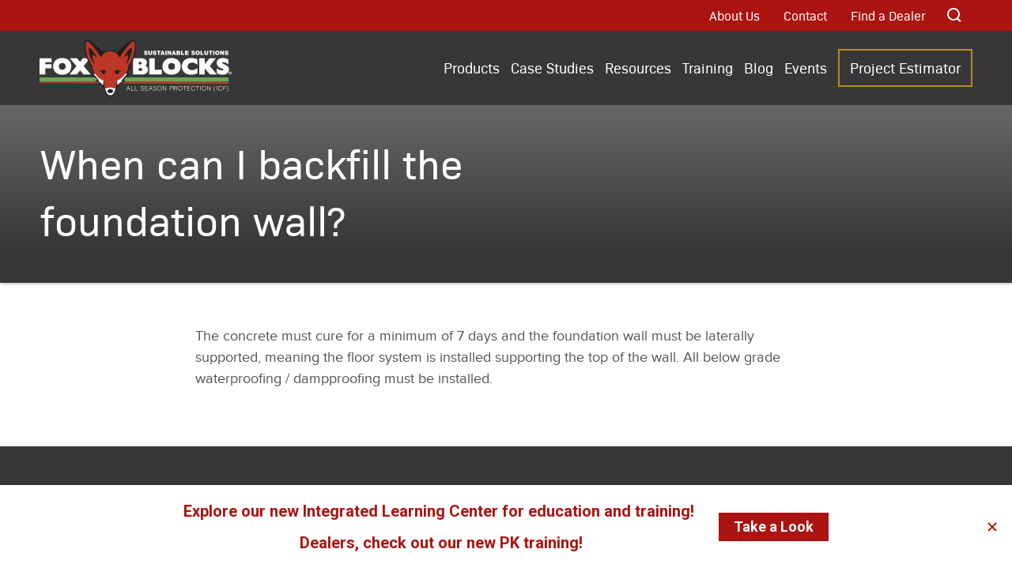

--- FILE ---
content_type: text/html; charset=UTF-8
request_url: https://www.foxblocks.com/faqs/can-backfill-foundation-wall
body_size: 23027
content:
<!DOCTYPE html><html
class="fonts-loaded" lang="en" prefix="og: http://ogp.me/ns# fb: http://ogp.me/ns/fb#"><head><meta
charset="utf-8"><meta
name="viewport" content="width=device-width,minimum-scale=1"><link
rel="dns-prefetch" href="/assets"><link
rel="preconnect" href="/assets" crossorigin><link
rel="shortcut icon" href="/assets/favicons/favicon.ico"><link
rel="icon" type="image/png" sizes="16x16" href="/assets/favicons/favicon-16x16.png"><link
rel="icon" type="image/png" sizes="32x32" href="/assets/favicons/favicon-32x32.png"><link
rel="manifest" href="/assets/favicons/manifest.json"><meta
name="mobile-web-app-capable" content="yes"><meta
name="theme-color" content="#fff"><meta
name="application-name" content="Foxblocks"><link
rel="apple-touch-icon" sizes="57x57" href="/assets/favicons/apple-touch-icon-57x57.png"><link
rel="apple-touch-icon" sizes="60x60" href="/assets/favicons/apple-touch-icon-60x60.png"><link
rel="apple-touch-icon" sizes="72x72" href="/assets/favicons/apple-touch-icon-72x72.png"><link
rel="apple-touch-icon" sizes="76x76" href="/assets/favicons/apple-touch-icon-76x76.png"><link
rel="apple-touch-icon" sizes="114x114" href="/assets/favicons/apple-touch-icon-114x114.png"><link
rel="apple-touch-icon" sizes="120x120" href="/assets/favicons/apple-touch-icon-120x120.png"><link
rel="apple-touch-icon" sizes="144x144" href="/assets/favicons/apple-touch-icon-144x144.png"><link
rel="apple-touch-icon" sizes="152x152" href="/assets/favicons/apple-touch-icon-152x152.png"><link
rel="apple-touch-icon" sizes="167x167" href="/assets/favicons/apple-touch-icon-167x167.png"><link
rel="apple-touch-icon" sizes="180x180" href="/assets/favicons/apple-touch-icon-180x180.png"><link
rel="apple-touch-icon" sizes="1024x1024" href="/assets/favicons/apple-touch-icon-1024x1024.png"><meta
name="apple-mobile-web-app-capable" content="yes"><meta
name="apple-mobile-web-app-status-bar-style" content="black-translucent"><meta
name="apple-mobile-web-app-title" content="Foxblocks"><link
rel="apple-touch-startup-image" media="(device-width: 320px) and (device-height: 480px) and (-webkit-device-pixel-ratio: 1)" href="/assets/favicons/apple-touch-startup-image-320x460.png"><link
rel="apple-touch-startup-image" media="(device-width: 320px) and (device-height: 480px) and (-webkit-device-pixel-ratio: 2)" href="/assets/favicons/apple-touch-startup-image-640x920.png"><link
rel="apple-touch-startup-image" media="(device-width: 320px) and (device-height: 568px) and (-webkit-device-pixel-ratio: 2)" href="/assets/favicons/apple-touch-startup-image-640x1096.png"><link
rel="apple-touch-startup-image" media="(device-width: 375px) and (device-height: 667px) and (-webkit-device-pixel-ratio: 2)" href="/assets/favicons/apple-touch-startup-image-750x1294.png"><link
rel="apple-touch-startup-image" media="(device-width: 414px) and (device-height: 736px) and (orientation: landscape) and (-webkit-device-pixel-ratio: 3)" href="/assets/favicons/apple-touch-startup-image-1182x2208.png"><link
rel="apple-touch-startup-image" media="(device-width: 414px) and (device-height: 736px) and (orientation: portrait) and (-webkit-device-pixel-ratio: 3)" href="/assets/favicons/apple-touch-startup-image-1242x2148.png"><link
rel="apple-touch-startup-image" media="(device-width: 768px) and (device-height: 1024px) and (orientation: landscape) and (-webkit-device-pixel-ratio: 1)" href="/assets/favicons/apple-touch-startup-image-748x1024.png"><link
rel="apple-touch-startup-image" media="(device-width: 768px) and (device-height: 1024px) and (orientation: portrait) and (-webkit-device-pixel-ratio: 1)" href="/assets/favicons/apple-touch-startup-image-768x1004.png"><link
rel="apple-touch-startup-image" media="(device-width: 768px) and (device-height: 1024px) and (orientation: landscape) and (-webkit-device-pixel-ratio: 2)" href="/assets/favicons/apple-touch-startup-image-1496x2048.png"><link
rel="apple-touch-startup-image" media="(device-width: 768px) and (device-height: 1024px) and (orientation: portrait) and (-webkit-device-pixel-ratio: 2)" href="/assets/favicons/apple-touch-startup-image-1536x2008.png"><link
rel="icon" type="image/png" sizes="228x228" href="/assets/favicons/coast-228x228.png"><meta
name="msapplication-TileColor" content="#fff"><meta
name="msapplication-TileImage" content="/assets/favicons/mstile-144x144.png"><meta
name="msapplication-config" content="/assets/favicons/browserconfig.xml"><link
rel="yandex-tableau-widget" href="/assets/favicons/yandex-browser-manifest.json"><script src="https://cdnjs.cloudflare.com/polyfill/v3/polyfill.min.js?callback=polyfillsAreLoaded&flags=gated" defer async></script><style>body:not(.user-is-tabbing) button:focus,body:not(.user-is-tabbing) input:focus,body:not(.user-is-tabbing) select:focus,body:not(.user-is-tabbing) textarea:focus{outline:none}</style><script>function handleFirstTab(e){if(e.keyCode===9){document.documentElement.classList.add('user-is-tabbing');window.removeEventListener('keydown',handleFirstTab);window.addEventListener('mousedown',handleMouseDownOnce);}}
function handleMouseDownOnce(){document.documentElement.classList.remove('user-is-tabbing');window.removeEventListener('mousedown',handleMouseDownOnce);window.addEventListener('keydown',handleFirstTab);}
window.addEventListener('keydown',handleFirstTab);</script><script>!function(e,t){"function"==typeof define&&define.amd?define(t):"object"==typeof exports?module.exports=t():e.Cookie=t()}(this,function(){"use strict";function e(t,n,o){return void 0===n?e.get(t):void(null===n?e.remove(t):e.set(t,n,o))}function t(e){return e.replace(/[.*+?^$|[\](){}\\-]/g,"\\$&")}function n(e){var t="";for(var n in e)if(e.hasOwnProperty(n)){if("expires"===n){var r=e[n];"object"!=typeof r&&(r+="number"==typeof r?"D":"",r=o(r)),e[n]=r.toUTCString()}if("secure"===n){if(!e[n])continue;t+=";"+n}t+=";"+n+"="+e[n]}return e.hasOwnProperty("path")||(t+=";path=/"),t}function o(e){var t=new Date,n=e.charAt(e.length-1),o=parseInt(e,10);switch(n){case"Y":t.setFullYear(t.getFullYear()+o);break;case"M":t.setMonth(t.getMonth()+o);break;case"D":t.setDate(t.getDate()+o);break;case"h":t.setHours(t.getHours()+o);break;case"m":t.setMinutes(t.getMinutes()+o);break;case"s":t.setSeconds(t.getSeconds()+o);break;default:t=new Date(e)}return t}return e.enabled=function(){var t,n="__test_key";return document.cookie=n+"=1",t=!!document.cookie,t&&e.remove(n),t},e.get=function(e,n){if("string"!=typeof e||!e)return null;e="(?:^|; )"+t(e)+"(?:=([^;]*?))?(?:;|$)";var o=new RegExp(e),r=o.exec(document.cookie);return null!==r?n?r[1]:decodeURIComponent(r[1]):null},e.getRaw=function(t){return e.get(t,!0)},e.set=function(e,t,o,r){o!==!0&&(r=o,o=!1),r=n(r?r:{});var u=e+"="+(o?t:encodeURIComponent(t))+r;document.cookie=u},e.setRaw=function(t,n,o){e.set(t,n,!0,o)},e.remove=function(t){e.set(t,"a",{expires:new Date})},e});</script><style>[v-cloak]{display:none !important}@font-face{font-family:"BioSans Regular";font-display:swap;src:url('/assets/fonts/biosans-regular-webfont.woff') format('woff');src:url('/assets/fonts/biosans-regular-webfont.woff2') format('woff2');font-weight:400;font-style:normal}@font-face{font-family:"BioSans Semibold";font-display:swap;src:url('/assets/fonts/biosans-semibold-webfont.woff') format('woff');src:url('/assets/fonts/biosans-semibold-webfont.woff2') format('woff2');font-weight:400;font-style:normal}@font-face{font-family:"BioSans Bold";font-display:swap;src:url('/assets/fonts/biosans-bold-webfont.woff') format('woff');src:url('/assets/fonts/biosans-bold-webfont.woff2') format('woff2');font-weight:400;font-style:normal}@font-face{font-family:"Proxima Nova Regular";font-display:swap;src:url('/assets/fonts/proximanova-regular-webfont.woff') format('woff');src:url('/assets/fonts/proximanova-regular-webfont.woff2') format('woff2');font-weight:400;font-style:normal}@font-face{font-family:"Proxima Nova Bold";font-display:swap;src:url('/assets/fonts/proximanova-bold-webfont.woff') format('woff');src:url('/assets/fonts/proximanova-bold-webfont.woff2') format('woff2');font-weight:400;font-style:normal}</style><link
href="https://www.foxblocks.com/assets/css/styles.f0d2db1d86188d1f39e8.css" rel="stylesheet" media="print" onload="this.media=&#039;all&#039;"><noscript><link
href="https://www.foxblocks.com/assets/css/styles.f0d2db1d86188d1f39e8.css" rel="stylesheet"></noscript><title>When can I backfill the foundation wall? | Fox Blocks</title>
<script>dl = [];
(function(w,d,s,l,i){w[l]=w[l]||[];w[l].push({'gtm.start':
new Date().getTime(),event:'gtm.js'});var f=d.getElementsByTagName(s)[0],
j=d.createElement(s),dl=l!='dataLayer'?'&l='+l:'';j.async=true;j.src=
'https://www.googletagmanager.com/gtm.js?id='+i+dl;f.parentNode.insertBefore(j,f);
})(window,document,'script','dl','GTM-NNGDB9T');
</script><meta name="description" content="The concrete must cure for a minimum of 7 days and the foundation wall must be laterally supported, meaning the floor system is installed supporting the top of the wall. All below grade waterproofing / dampproofing must be installed.">
<meta name="referrer" content="no-referrer-when-downgrade">
<meta name="robots" content="all">
<meta content="574794752613871" property="fb:profile_id">
<meta content="en_US" property="og:locale">
<meta content="fr_CA" property="og:locale:alternate">
<meta content="Fox Blocks" property="og:site_name">
<meta content="article" property="og:type">
<meta content="https://www.foxblocks.com/faqs/can-backfill-foundation-wall" property="og:url">
<meta content="When can I backfill the foundation wall?" property="og:title">
<meta content="The concrete must cure for a minimum of 7 days and the foundation wall must be laterally supported, meaning the floor system is installed supporting the top of the wall. All below grade waterproofing / dampproofing must be installed." property="og:description">
<meta content="https://d10s47zocopdpt.cloudfront.net/web/images/defaults/foxblocks-hero-default.jpg?auto=compress%2Cformat&amp;crop=focalpoint&amp;fit=crop&amp;fp-x=0.5&amp;fp-y=0.5&amp;h=630&amp;q=80&amp;w=1200&amp;s=31b672ea955c51fc7c1b9af723c08e13" property="og:image">
<meta content="1200" property="og:image:width">
<meta content="630" property="og:image:height">
<meta content="https://www.instagram.com/foxblocks_icf/" property="og:see_also">
<meta content="https://www.youtube.com/user/FOXBLOCKSAIRLITE" property="og:see_also">
<meta content="https://www.linkedin.com/showcase/fox-blocks-icf/" property="og:see_also">
<meta content="https://www.facebook.com/foxblocks/" property="og:see_also">
<meta content="https://twitter.com/FoxBlocksICF" property="og:see_also">
<meta name="twitter:card" content="summary_large_image">
<meta name="twitter:site" content="@FoxBlocksICF">
<meta name="twitter:creator" content="@FoxBlocksICF">
<meta name="twitter:title" content="When can I backfill the foundation wall?">
<meta name="twitter:description" content="The concrete must cure for a minimum of 7 days and the foundation wall must be laterally supported, meaning the floor system is installed supporting the top of the wall. All below grade waterproofing…">
<meta name="twitter:image" content="https://d10s47zocopdpt.cloudfront.net/web/images/defaults/foxblocks-card-default.jpg?auto=compress%2Cformat&amp;crop=focalpoint&amp;fit=crop&amp;fp-x=0.5&amp;fp-y=0.5&amp;h=418&amp;q=80&amp;w=800&amp;s=101816a77055d65b34eba09ce59d7401">
<meta name="twitter:image:width" content="800">
<meta name="twitter:image:height" content="418">
<link href="https://www.foxblocks.com/faqs/can-backfill-foundation-wall" rel="canonical">
<link href="https://www.foxblocks.com" rel="home">
<link type="text/plain" href="https://www.foxblocks.com/humans.txt" rel="author">
<link href="https://www.foxblocks.com/faqs/can-backfill-foundation-wall" rel="alternate" hreflang="fr-ca">
<link href="https://www.foxblocks.com/faqs/can-backfill-foundation-wall" rel="alternate" hreflang="x-default">
<link href="https://www.foxblocks.com/faqs/can-backfill-foundation-wall" rel="alternate" hreflang="en-us">
<style></style></head><body><noscript><iframe
src="https://www.googletagmanager.com/ns.html?id=GTM-NNGDB9T"
height="0" width="0" style="display:none;visibility:hidden"></iframe></noscript><nav
class="mobile-nav off-canvas position-right" id="offcanvasMainNav" data-off-canvas data-transition="slide"><div
class="mobile-nav__innerwrap"><svg
class="mobile-nav__svg-overlay"><use
xlink:href="/assets/images/svgsprites.svg#sprite-foxface"></use></svg><ul
data-drilldown class="mobile-nav__menu" data-auto-height="true" data-parent-link="true"><li
class="mobile-nav__menu-item"><a
href="https://www.foxblocks.com/products" class="mobile-nav__parent-anchor">Products</a></li><li
class="mobile-nav__menu-item"><a
href="https://www.foxblocks.com/case-studies" class="mobile-nav__parent-anchor">Case Studies</a></li><li
class="mobile-nav__menu-item"><a
href="https://www.foxblocks.com/resources" class="mobile-nav__parent-anchor">Resources</a></li><li
class="mobile-nav__menu-item"><a
href="https://www.foxblocks.com/ilc" class="mobile-nav__parent-anchor">Training</a></li><li
class="mobile-nav__menu-item"><a
href="https://www.foxblocks.com/blog" class="mobile-nav__parent-anchor">Blog</a></li><li
class="mobile-nav__menu-item"><a
href="https://www.foxblocks.com/events" class="mobile-nav__parent-anchor">Events</a></li><li
class="mobile-nav__menu-item"><a
href="https://www.foxblocks.com/project-estimator" class="mobile-nav__parent-anchor">Project Estimator</a></li><li
class="mobile-nav__menu-item"><a
href="https://www.foxblocks.com/about-us" class="mobile-nav__parent-anchor">About Us</a></li><li
class="mobile-nav__menu-item"><a
href="https://www.foxblocks.com/contact-us" class="mobile-nav__parent-anchor">Contact</a></li><li
class="mobile-nav__menu-item"><a
href="https://www.foxblocks.com/find-a-dealer" class="mobile-nav__parent-anchor">Find a Dealer</a></li></ul></div></nav><div
class="outer-site-wrap off-canvas-content" data-off-canvas-content><header
class="site-header"><div
data-site-navbar class="site-header__navbar"><div
class="navbar__top"><div
class="navbar__container"><nav
class="top-nav"><ul
class="top-nav__menu"><li
class="top-nav__item"><a
href="https://www.foxblocks.com/about-us" class="top-nav__parent-anchor">About Us</a></li><li
class="top-nav__item"><a
href="https://www.foxblocks.com/contact-us" class="top-nav__parent-anchor">Contact</a></li><li
class="top-nav__item"><a
href="https://www.foxblocks.com/find-a-dealer" class="top-nav__parent-anchor">Find a Dealer</a></li></ul></nav><button
data-navbar-search-trigger class="search-trigger search-trigger-top" aria-label="search header trigger icon"><svg
role="img" aria-labelledby="Search Header Icon" xmlns="http://www.w3.org/2000/svg" width="18" height="18" viewBox="0 0 20 20"><title>Search icons</title><desc>Search Header Icon</desc><path
fill="#FFF" fill-rule="evenodd" d="M12.6713169,14.4960131 C9.54468646,16.7501698 5.15674166,16.4704502 2.34314575,13.6568542 C-0.781048583,10.5326599 -0.781048583,5.46734008 2.34314575,2.34314575 C5.46734008,-0.781048583 10.5326599,-0.781048583 13.6568542,2.34314575 C16.611924,5.29821549 16.7718932,9.98993802 14.136762,13.1330311 L17.6241354,16.6204045 L16.2099218,18.0346181 L12.6713169,14.4960131 L12.6713169,14.4960131 Z M8,14 C11.3137085,14 14,11.3137085 14,8 C14,4.6862915 11.3137085,2 8,2 C4.6862915,2 2,4.6862915 2,8 C2,11.3137085 4.6862915,14 8,14 Z"/></svg><svg
role="img" aria-labelledby="Close Icon" xmlns="http://www.w3.org/2000/svg" width="17" height="20" viewBox="0 0 20 20"><title>Close icon</title><desc>
Close Icon
</desc><path
fill="#FFF" d="M0,2.414L1.414 1 8.485 8.067 15.556 1 16.971 2.414 9.903 9.485 16.971 16.556 15.556 17.971 8.485 10.894 1.414 17.971 0 16.556 7.066 9.485z"></path></svg></button></div></div><div
class="navbar__bottom"><div
class="navbar__container"><div
class="search-header-form"><form
action="https://www.foxblocks.com/search" method="get"><div
class="search-header-form__inputwrap"><input
data-navsearch-input class="search-header-form__input" type="search" name="query" placeholder="ENTER KEYWORDS..." /><input
class="search-header-form__button button darker" type="submit" value="Go" class="button dark" /></div></form></div><div
class="navbar-grid"><div
class="navbar-grid__section navbar-grid__section-brand"><a
href="https://www.foxblocks.com/" class="brand-wrap"><svg
role="img" aria-labelledby="Fox Blocks Logo" class="brand-wrap__svg fox-blocks-logo" xmlns="http://www.w3.org/2000/svg" xmlns:xlink="http://www.w3.org/1999/xlink" width="244" height="72" viewBox="0 0 244 72"><title>Fox Blocks</title><desc>Fox Blocks Logo.</desc><defs><path
id="a" d="M.069 0h64.816v72H.069z"/></defs><path
class="fbl__r logo-el" fill="#FEFEFE" d="M241.1172 42.4477h-.204v-.53c.045-.011.12-.021.237-.021.273 0 .396.111.396.28 0 .192-.192.271-.429.271m.503.137v-.025c.225-.067.387-.226.387-.442 0-.167-.082-.314-.183-.391-.135-.091-.293-.145-.638-.145-.309 0-.546.03-.714.066v1.834h.429v-.73h.201c.237 0 .353.088.384.293.06.215.092.37.147.437h.464c-.048-.054-.081-.168-.138-.451-.054-.244-.153-.391-.339-.446m-.4146 1.4186c-.832 0-1.443-.655-1.443-1.478 0-.811.611-1.476 1.423-1.476h.009c.822 0 1.418.665 1.418 1.476 0 .823-.596 1.487-1.407 1.478m0-3.325h-.011c-1.058 0-1.903.823-1.903 1.847 0 1.05.845 1.859 1.903 1.859 1.071 0 1.892-.809 1.892-1.859 0-1.024-.821-1.847-1.881-1.847"/><g
class="fbl__large" fill="#FEFEFE"><path
class="fbl__large-text fbl__large-fox logo-el" d="M0 44.222h7.156v-7.787h7.982v-5.227H7.156v-2.366h7.982v-5.213H0z"/><path
class="fbl__large-text fbl__large-fox logo-el" d="M32.5396 36.2592c-.33.632-.8 1.114-1.439 1.472-.643.361-1.447.545-2.389.545-1.369 0-2.407-.381-3.174-1.164-.771-.787-1.146-1.802-1.146-3.101s.373-2.311 1.139-3.094c.762-.779 1.803-1.157 3.181-1.157.724 0 1.365.108 1.903.32.528.21.979.503 1.341.872.359.367.631.807.81 1.308.186.521.28 1.11.28 1.751 0 .848-.17 1.604-.506 2.248zm7.773-2.248c0-1.401-.249-2.755-.739-4.026-.495-1.281-1.232-2.42-2.192-3.385-.962-.967-2.198-1.741-3.676-2.3-1.463-.554-3.143-.835-4.994-.835-2.484 0-4.629.493-6.375 1.466-1.76.982-3.086 2.298-3.94 3.912-.845 1.595-1.273 3.334-1.273 5.168 0 1.825.431 3.561 1.28 5.162.859 1.618 2.183 2.938 3.938 3.923 1.742.979 3.886 1.475 6.37 1.475 2.453 0 4.575-.476 6.306-1.415 1.746-.947 3.082-2.247 3.969-3.864.88-1.602 1.326-3.379 1.326-5.281z"/><path
class="fbl__large-text fbl__large-fox logo-el" d="M54.8374 23.7284l-1.713 2.059c-.503.595-1.148 1.459-1.925 2.571-.82-1.075-1.548-2.005-2.17-2.772l-1.522-1.858h-9.19l8.365 9.916-8.708 10.677h9.09l1.968-2.417c.59-.73 1.331-1.691 2.208-2.864.25.311.563.692.936 1.143.936 1.128 1.139 1.383 1.212 1.482l2.243 2.656h9.227l-9.033-10.694 7.9493803-9.899H54.8374z"/><g
class="fbl__large-blocks-group"><path
class="fbl__large-text fbl__large-blocks logo-el" d="M134.1629 32.8343c-.088.082-.178.16-.267.234.852.457 1.548.994 2.079 1.602.797.915 1.2 2.099 1.2 3.519 0 1.852-.65 3.359-1.931 4.48-1.257 1.096-3.006 1.652-5.2 1.652h-11.796l-.001-18.542.001-2.051h9.978c1.254 0 2.368.124 3.313.369.973.252 1.777.609 2.391 1.061.631.466 1.112 1.028 1.427 1.669.313.637.472 1.34.472 2.09 0 .799-.161 1.551-.48 2.235-.313.673-.712 1.239-1.186 1.682zm-7.076 6.899c2.904 0 2.904-1.247 2.904-1.78 0-.537 0-1.794-2.904-1.794h-1.683v3.574h1.683zm-1.683-11.417v3.255h.573c1.504 0 2.218-.207 2.554-.381.127-.067.517-.269.517-1.246 0-.869-.31-1.125-.542-1.241-.354-.177-1.083-.387-2.557-.387h-.545z"/><path
class="fbl__large-text fbl__large-blocks logo-el" d="M145.871 23.728h-7.156v20.593h15.97v-5.962h-8.814z"/><path
class="fbl__large-text fbl__large-blocks logo-el" d="M170.836 36.2592c-.33.632-.801 1.114-1.439 1.472-.644.361-1.447.545-2.389.545-1.369 0-2.407-.381-3.175-1.164-.77-.787-1.145-1.801-1.145-3.101 0-1.299.373-2.311 1.139-3.094.762-.779 1.803-1.157 3.181-1.157.725 0 1.365.108 1.902.32.529.21.98.503 1.342.872.364.372.629.8.81 1.308.187.521.28 1.11.28 1.751 0 .848-.17 1.604-.506 2.248m4.842-9.659c-.962-.967-2.198-1.74-3.676-2.3-1.463-.554-3.144-.835-4.994-.835-2.484 0-4.629.493-6.376 1.466-1.76.982-3.085 2.298-3.939 3.912-.844 1.595-1.273 3.334-1.273 5.168 0 1.826.431 3.562 1.28 5.162.858 1.617 2.183 2.937 3.938 3.923 1.742.979 3.885 1.475 6.37 1.475 2.453 0 4.575-.476 6.306-1.415 1.745-.946 3.081-2.246 3.97-3.864.879-1.603 1.325-3.38 1.325-5.281 0-1.401-.248-2.755-.739-4.026-.494-1.281-1.232-2.42-2.192-3.385"/><path
class="fbl__large-text fbl__large-blocks logo-el" d="M197.0982 37.706c-.528.258-1.196.497-1.984.712-.77.209-1.602.316-2.473.316-1.043 0-1.987-.215-2.806-.639-.82-.425-1.442-.978-1.9-1.693-.45-.705-.67-1.46-.67-2.307 0-.965.25-1.781.761-2.493.52-.723 1.22-1.289 2.078-1.681.878-.401 1.839-.605 2.856-.605 1.161 0 2.177.181 3.019.536.895.379 1.814.86 2.732 1.431l1.033.642V25.12l-.452-.159c-2.826-.993-5.401-1.496-7.651-1.496-1.522 0-2.989.208-4.364.618-1.397.416-2.66 1.071-3.755 1.945-1.11.886-1.985 2.012-2.601 3.348-.612 1.329-.923 2.888-.923 4.635 0 1.523.262 2.946.778 4.231.522 1.296 1.316 2.443 2.361 3.408 1.041.961 2.283 1.699 3.694 2.19 1.392.486 2.983.731 4.727.731.932 0 1.845-.055 2.715-.164.879-.111 1.763-.298 2.629-.558.871-.261 1.733-.614 2.563-1.048l.363-.19v-6.509l-1.038.654c-.58.366-1.149.685-1.692.95"/><path
class="fbl__large-text fbl__large-blocks logo-el" d="M223.065 23.728h-8.028l-5.968 7.372v-7.372h-7.157v20.593h7.157v-7.786l6.359 7.786h8.823l-8.883-10.912z"/><path
class="fbl__large-text fbl__large-blocks logo-el" d="M238.7749 34.9511c-.555-.799-1.324-1.509-2.286-2.111-.907-.567-2.127-1.21-3.621-1.91-.966-.462-1.395-.753-1.586-.917-.221-.189-.249-.352-.249-.472 0-.209.074-.363.249-.513.11-.095.404-.253 1.128-.253.998 0 1.947.203 2.82.604.924.425 1.772.912 2.519 1.448l1.071.769v-6.192l-.301-.202c-.258-.171-.692-.389-1.327-.667-.627-.275-1.427-.524-2.376-.741-.957-.218-2.009-.329-3.128-.329-1.602 0-2.99.274-4.123.816-1.162.555-2.042 1.316-2.618 2.264-.572.942-.862 2.006-.862 3.163 0 1.201.291 2.263.864 3.155.552.863 1.275 1.592 2.148 2.165.826.543 1.797 1.05 2.897 1.514.899.358 1.584.702 2.037 1.026.413.294.466.56.466.76 0 .041-.019.195-.266.473-.024.028-.269.266-1.417.266-.978 0-1.905-.182-2.755-.543-.903-.383-1.836-.871-2.775-1.452l-1.033-.639v6.377l.406.178c1.067.467 2.111.825 3.103 1.065 1.003.241 1.789.385 2.404.44.593.052 1.106.078 1.524.078 1.511 0 2.874-.254 4.054-.754 1.215-.515 2.179-1.274 2.865-2.255.694-.992 1.046-2.173 1.046-3.512 0-1.217-.295-2.26-.878-3.099"/></g></g><g
class="fbl__bottom" fill="#FEFEFE"><path
class="fbl__bottom-text logo-el" d="M111.2031 62.3544l1.094-2.936 1.096 2.936h-2.19zm.815-3.386l-2.197 5.591h.543l.66-1.755h2.547l.645 1.755h.543l-2.143-5.591h-.598z"/><path
class="fbl__bottom-text logo-el" d="M116.507 58.968h-.528v5.591h3.525v-.45h-2.997z"/><path
class="fbl__bottom-text logo-el" d="M121.29 58.968h-.528v5.591h3.525v-.45h-2.997z"/><path
class="fbl__bottom-text logo-el" d="M131.4458 61.9662c-.15-.114-.322-.205-.517-.272-.193-.067-.395-.126-.601-.175-.208-.049-.411-.095-.61-.139-.199-.044-.382-.101-.547-.171-.165-.07-.306-.16-.419-.268-.115-.109-.187-.254-.218-.435-.026-.145-.018-.29.024-.436.04-.144.116-.275.224-.395.109-.119.256-.216.439-.292.184-.074.411-.111.68-.111.176 0 .347.023.512.069.166.046.313.119.443.217.129.098.232.226.307.381.075.155.112.34.112.551h.505c0-.228-.039-.442-.117-.644-.077-.202-.194-.38-.349-.532-.155-.153-.351-.273-.586-.361-.236-.089-.511-.132-.827-.132-.311 0-.585.041-.823.124-.239.083-.437.194-.594.333-.159.141-.277.301-.358.482-.08.182-.119.368-.119.56 0 .274.048.5.147.679.098.179.226.324.384.439.158.114.339.204.544.271.204.068.414.126.628.175.215.05.425.1.63.152.204.051.385.12.544.205.157.085.285.196.383.33.099.135.148.311.148.528 0 .156-.027.303-.081.443-.055.14-.139.263-.253.369-.114.106-.261.19-.442.252-.182.063-.397.094-.645.094-.213 0-.412-.025-.598-.074-.186-.05-.35-.128-.493-.237-.143-.109-.259-.25-.35-.423-.09-.174-.146-.385-.166-.633h-.513c0 .305.051.571.152.796.1.225.241.414.423.567.181.152.395.266.644.341.249.076.518.113.808.113.647 0 1.149-.142 1.506-.427.357-.285.536-.686.536-1.204 0-.269-.045-.493-.136-.672-.091-.178-.211-.324-.361-.438"/><path
class="fbl__bottom-text logo-el" d="M133.908 61.888h2.881v-.45h-2.881v-2.019h3.192v-.451h-3.72v5.591h3.797v-.45h-3.269z"/><path
class="fbl__bottom-text logo-el" d="M140.2745 58.9684h.598l2.143 5.591h-.543l-.645-1.755h-2.547l-.66 1.755h-.543l2.197-5.591zm-.815 3.386h2.19l-1.095-2.936-1.095 2.936z"/><path
class="fbl__bottom-text logo-el" d="M147.5117 61.9662c-.15-.114-.322-.205-.517-.272-.193-.067-.395-.126-.601-.175-.208-.049-.411-.095-.61-.139-.199-.044-.381-.101-.547-.171-.165-.07-.306-.16-.419-.268-.115-.109-.187-.254-.218-.435-.026-.145-.018-.29.024-.436.04-.144.116-.275.224-.395.109-.119.256-.216.44-.292.183-.074.41-.111.679-.111.176 0 .347.023.512.069.166.046.313.119.443.217.129.098.232.226.307.381.075.155.112.34.112.551h.505c0-.228-.039-.442-.117-.644-.077-.202-.194-.38-.349-.532-.155-.153-.351-.273-.586-.361-.236-.089-.511-.132-.827-.132-.311 0-.585.041-.823.124-.239.083-.437.194-.594.333-.159.141-.277.301-.358.482-.08.182-.119.368-.119.56 0 .274.048.5.147.679.098.179.226.324.384.439.158.114.339.204.544.271.204.068.414.126.628.175.215.05.425.1.63.152.204.051.385.12.544.205.157.085.285.196.383.33.099.135.148.311.148.528 0 .156-.027.303-.081.443-.055.14-.139.263-.253.369-.114.106-.261.19-.442.252-.182.063-.397.094-.645.094-.213 0-.412-.025-.598-.074-.186-.05-.35-.128-.493-.237-.142-.109-.259-.25-.349-.423-.091-.174-.147-.385-.167-.633h-.513c0 .305.051.571.152.796.1.225.241.414.423.567.181.152.395.266.644.341.249.076.518.113.808.113.647 0 1.149-.142 1.506-.427.357-.285.536-.686.536-1.204 0-.269-.045-.493-.136-.672-.091-.178-.211-.324-.361-.438z"/><path
class="fbl__bottom-text logo-el" d="M153.7901 62.7113c-.081.301-.205.564-.374.792-.168.228-.382.411-.644.548-.261.137-.573.205-.935.205-.368 0-.683-.066-.944-.201-.261-.135-.476-.316-.644-.544-.169-.228-.293-.492-.374-.792-.079-.3-.12-.616-.12-.948 0-.326.041-.639.12-.939.081-.301.205-.565.374-.796.168-.23.383-.416.644-.555.261-.14.571-.209.928-.209.321 0 .611.056.869.17.26.114.479.28.661.497.181.217.319.48.415.788.096.308.144.656.144 1.044 0 .327-.04.64-.12.94zm-.016-3.032c-.22-.266-.495-.476-.823-.629-.329-.153-.711-.229-1.145-.229-.42 0-.79.077-1.111.233-.321.155-.59.365-.807.633-.218.266-.382.578-.494.936-.111.356-.166.739-.166 1.148 0 .404.054.784.162 1.138.109.354.273.665.489.932.218.266.49.477.816.633.326.155.704.233 1.134.233.43 0 .808-.078 1.133-.233.327-.156.599-.367.816-.633.218-.267.382-.578.493-.932.111-.354.167-.734.167-1.138 0-.409-.056-.793-.167-1.152-.111-.361-.277-.674-.497-.94z"/><path
class="fbl__bottom-text logo-el" d="M159.781 63.853h-.015l-3.231-4.884h-.598v5.59h.529v-4.876h.015l3.215 4.876h.613v-5.59h-.528z"/><path
class="fbl__bottom-text logo-el" d="M168.1246 59.4343c.138.145.233.312.287.501.055.189.082.387.082.594 0 .311-.063.567-.191.769-.126.202-.29.361-.492.477-.202.117-.432.199-.687.245-.257.047-.515.07-.773.07h-1.196v2.469h-.528v-5.591h2.042c.362 0 .661.041.897.125.236.082.422.196.559.341zm-.272 1.635c.075-.147.113-.34.113-.579 0-.351-.115-.618-.346-.8-.23-.181-.597-.271-1.099-.271h-1.366v2.22h1.211c.249 0 .471-.015.668-.046.196-.031.364-.089.501-.174.137-.086.243-.203.318-.35z"/><path
class="fbl__bottom-text logo-el" d="M173.8247 64.1867c.018.088.04.156.066.206.026.05.057.086.093.113v.046l-.582.008c-.057-.093-.097-.222-.121-.388-.023-.166-.041-.339-.054-.521-.013-.181-.024-.356-.031-.528-.008-.171-.022-.311-.043-.419-.031-.15-.081-.271-.151-.361-.071-.09-.154-.159-.252-.206-.099-.046-.209-.078-.331-.093-.122-.015-.247-.024-.376-.024h-1.662v2.54l-.528-.008v-5.584h2.19c.615 0 1.087.116 1.413.346.327.231.489.605.489 1.123 0 .352-.071.631-.213.838-.143.207-.374.383-.696.528.166.057.296.14.389.248.093.109.163.234.21.374.046.14.076.287.088.442.014.155.023.306.028.451.005.212.014.388.027.528s.028.253.047.341zm-1.25-2.679c.168-.042.314-.107.438-.198.124-.091.223-.205.295-.345.073-.14.109-.308.109-.505 0-.207-.038-.378-.112-.513-.075-.134-.176-.24-.303-.318-.127-.078-.272-.132-.435-.163-.163-.031-.333-.047-.509-.047h-1.677v2.151h1.646c.197 0 .379-.02.548-.062z"/><path
class="fbl__bottom-text logo-el" d="M179.8341 59.6793c.22.266.386.579.497.94.111.359.167.743.167 1.152 0 .404-.056.784-.167 1.138-.111.354-.275.665-.493.932-.217.266-.489.477-.816.633-.325.155-.703.233-1.133.233-.43 0-.808-.078-1.134-.233-.326-.156-.598-.367-.816-.633-.216-.267-.38-.578-.489-.932-.108-.354-.162-.734-.162-1.138 0-.409.055-.792.166-1.148.112-.358.276-.67.493-.936.218-.268.487-.478.808-.633.321-.156.691-.233 1.111-.233.434 0 .816.076 1.145.229.328.153.603.363.823.629zm.016 3.032c.08-.3.12-.613.12-.94 0-.388-.048-.736-.144-1.044-.096-.308-.234-.571-.415-.788-.182-.217-.401-.383-.661-.497-.258-.114-.548-.17-.869-.17-.357 0-.667.069-.928.209-.261.139-.476.325-.644.555-.169.231-.293.495-.374.796-.079.3-.12.613-.12.939 0 .332.041.648.12.948.081.3.205.564.374.792.168.228.383.409.644.544.261.135.576.201.944.201.362 0 .674-.068.935-.205.262-.137.476-.32.644-.548.169-.228.293-.491.374-.792z"/><path
class="fbl__bottom-text logo-el" d="M181.508 59.419h1.771v5.141h.528v-5.141h1.77v-.451h-4.069z"/><path
class="fbl__bottom-text logo-el" d="M187.324 61.888h2.881v-.45h-2.881v-2.019h3.191v-.451h-3.719v5.591h3.797v-.45h-3.269z"/><path
class="fbl__bottom-text logo-el" d="M195.7993 63.3324c-.101.187-.225.348-.373.485-.148.138-.319.245-.516.323-.196.078-.414.116-.652.116-.383 0-.702-.072-.956-.217-.253-.145-.455-.335-.605-.571-.15-.236-.258-.503-.322-.803-.065-.301-.097-.606-.097-.917 0-.331.037-.645.112-.944.075-.297.192-.559.35-.787.158-.228.358-.41.601-.544.244-.135.534-.202.87-.202.476 0 .862.101 1.157.303.295.202.497.541.606 1.017h.544c-.047-.29-.132-.545-.253-.764-.122-.221-.277-.406-.466-.556-.189-.15-.406-.263-.652-.338-.246-.075-.512-.112-.796-.112-.373 0-.717.053-1.033.159-.316.106-.59.277-.823.512-.233.236-.415.54-.547.913-.133.372-.199.825-.199 1.359 0 .398.045.775.132 1.13.088.354.23.666.424.935.194.269.443.483.749.641.306.158.673.237 1.103.237.372 0 .698-.054.975-.16.276-.105.512-.249.706-.43.194-.181.351-.393.47-.634.118-.24.21-.495.272-.764h-.552c-.052.222-.127.427-.229.613"/><path
class="fbl__bottom-text logo-el" d="M197.574 59.419h1.771v5.141h.528v-5.141h1.77v-.451h-4.069z"/><path
class="fbl__bottom-text logo-el" d="M203.047 64.559h.528v-5.591h-.528z"/><path
class="fbl__bottom-text logo-el" d="M209.8316 62.7113c-.081.301-.205.564-.373.792-.169.228-.383.411-.645.548-.261.137-.573.205-.935.205-.368 0-.683-.066-.944-.201-.261-.135-.476-.316-.644-.544-.169-.228-.293-.492-.374-.792-.079-.3-.119-.616-.119-.948 0-.326.04-.639.119-.939.081-.301.205-.565.374-.796.168-.23.383-.416.644-.555.261-.14.571-.209.928-.209.321 0 .611.056.87.17.259.114.478.28.66.497.181.217.319.48.415.788.096.308.144.656.144 1.044 0 .327-.04.64-.12.94m-.016-3.032c-.22-.266-.494-.476-.823-.629-.329-.153-.711-.229-1.145-.229-.42 0-.79.077-1.111.233-.321.155-.59.365-.807.633-.218.266-.382.578-.494.936-.111.356-.166.739-.166 1.148 0 .404.054.784.163 1.138.108.354.272.665.489.932.217.266.489.477.815.633.326.155.704.233 1.134.233.43 0 .808-.078 1.133-.233.327-.156.599-.367.816-.633.218-.267.382-.578.493-.932.111-.354.167-.734.167-1.138 0-.409-.056-.793-.167-1.152-.111-.361-.276-.674-.497-.94"/><path
class="fbl__bottom-text logo-el" d="M215.822 63.853h-.015l-3.231-4.884h-.598v5.59h.528v-4.876h.016l3.215 4.876h.613v-5.59h-.528z"/><path
class="fbl__bottom-text logo-el" d="M222.2046 58.8212h-.396c-.212.279-.4.558-.562.834-.164.278-.301.561-.414.851-.111.29-.197.591-.256.905-.059.313-.088.648-.088 1.005 0 .367.028.708.084 1.021.056.313.141.614.253.901.112.287.251.569.417.846.165.278.354.564.566.858h.396c-.357-.533-.644-1.102-.862-1.708-.217-.605-.326-1.232-.326-1.879 0-.657.105-1.293.314-1.906.21-.614.501-1.19.874-1.728"/><path
class="fbl__bottom-text logo-el" d="M223.928 64.559h.528v-5.591h-.528z"/><path
class="fbl__bottom-text logo-el" d="M230.1602 63.3324c-.101.187-.225.348-.373.485-.148.138-.319.245-.516.323-.196.078-.414.116-.653.116-.382 0-.701-.072-.955-.217-.253-.145-.455-.335-.605-.571-.15-.236-.258-.503-.323-.803-.064-.301-.096-.606-.096-.917 0-.331.037-.645.112-.944.075-.297.192-.559.35-.787.157-.228.358-.41.601-.544.244-.135.534-.202.87-.202.476 0 .862.101 1.157.303.295.202.497.541.605 1.017h.545c-.047-.29-.132-.545-.253-.764-.122-.221-.277-.406-.466-.556-.189-.15-.406-.263-.652-.338-.246-.075-.512-.112-.796-.112-.373 0-.717.053-1.033.159-.316.106-.59.277-.823.512-.233.236-.415.54-.547.913-.133.372-.199.825-.199 1.359 0 .398.045.775.132 1.13.088.354.23.666.423.935.195.269.444.483.75.641.306.158.673.237 1.103.237.372 0 .698-.054.975-.16.276-.105.512-.249.706-.43.194-.181.351-.393.47-.634.118-.24.21-.495.271-.764h-.551c-.052.222-.128.427-.229.613"/><path
class="fbl__bottom-text logo-el" d="M232.385 64.559h.528v-2.67h2.796v-.451h-2.796v-2.019h3.075v-.45h-3.603z"/><path
class="fbl__bottom-text logo-el" d="M238.4038 60.5253c-.109-.287-.247-.569-.413-.846-.165-.277-.354-.563-.566-.858h-.396c.357.533.645 1.102.862 1.708.217.606.326 1.232.326 1.879 0 .658-.105 1.293-.314 1.907-.21.613-.501 1.189-.874 1.727h.396c.207-.279.394-.558.559-.834.166-.278.304-.561.417-.85.112-.291.197-.592.255-.905.06-.313.089-.649.089-1.006 0-.367-.029-.708-.089-1.021-.058-.314-.142-.613-.252-.901"/></g><g
class="fbl__top" fill="#FEFEFE"><path
class="fbl__top-text logo-el" d="M136.8633 17.8251c0-.973-.742-1.322-1.493-1.53-.75-.208-1.508-.29-1.538-.669 0-.297.364-.357.587-.357.164 0 .349.037.483.134.134.089.223.223.193.423h1.545c-.044-1.292-1.062-1.73-2.214-1.73-1.091 0-2.139.527-2.139 1.753 0 1.07.958 1.3 1.798 1.538.914.26 1.144.334 1.144.609 0 .393-.409.483-.676.483-.304 0-.661-.068-.78-.387-.037-.096-.059-.215-.059-.349h-1.635c.015 1.694 1.731 1.909 2.333 1.909 1.181 0 2.451-.446 2.451-1.827"/><path
class="fbl__top-text logo-el" d="M140.0274 19.6523c1.62 0 2.414-.706 2.414-2.177v-3.253h-1.634v2.889c0 .543 0 1.219-.773 1.219-.795 0-.795-.676-.795-1.219v-2.889h-1.634v3.253c0 1.471.802 2.177 2.422 2.177"/><path
class="fbl__top-text logo-el" d="M147.9746 17.8251c0-.973-.743-1.322-1.493-1.53-.751-.208-1.508-.29-1.538-.669 0-.297.364-.357.587-.357.164 0 .349.037.483.134.134.089.223.223.193.423h1.545c-.044-1.292-1.062-1.73-2.214-1.73-1.092 0-2.139.527-2.139 1.753 0 1.07.958 1.3 1.798 1.538.914.26 1.144.334 1.144.609 0 .393-.409.483-.676.483-.305 0-.661-.068-.78-.387-.038-.096-.059-.215-.059-.349h-1.635c.015 1.694 1.731 1.909 2.333 1.909 1.181 0 2.451-.446 2.451-1.827"/><path
class="fbl__top-text logo-el" d="M149.98 19.526h1.634v-3.945h1.486v-1.359h-4.606v1.359h1.486z"/><path
class="fbl__top-text logo-el" d="M155.1646 17.6322l.513-1.635h.015l.475 1.635h-1.003zm1.552 1.894h1.695l-1.932-5.304h-1.597l-1.954 5.304h1.642l.238-.758h1.686l.222.758z"/><path
class="fbl__top-text logo-el" d="M159.034 19.526h1.635v-5.304h-1.635z"/><path
class="fbl__top-text logo-el" d="M166.551 19.526v-5.304h-1.545v2.838h-.015l-1.545-2.838h-1.672v5.304h1.546v-2.897h.015l1.626 2.897z"/><path
class="fbl__top-text logo-el" d="M170.97 19.5262l-.222-.758h-1.687l-.237.758h-1.642l1.954-5.304h1.597l1.931 5.304h-1.694zm-1.552-1.894h1.003l-.476-1.635h-.015l-.512 1.635z"/><path
class="fbl__top-text logo-el" d="M174.9214 18.2636v-.988h1.025c.386 0 .572.171.572.483 0 .408-.297.505-.639.505h-.958zm0-2.779h.861c.335 0 .557.097.557.364 0 .342-.214.438-.557.438h-.861v-.802zm3.231 2.43c0-.78-.445-1.159-.921-1.323.394-.215.654-.505.654-1.04 0-.542-.297-1.33-1.694-1.33h-2.905v5.305h3.01c.935 0 1.856-.55 1.856-1.612z"/><path
class="fbl__top-text logo-el" d="M183.033 18.167h-2.347v-3.945h-1.635v5.304h3.982z"/><path
class="fbl__top-text logo-el" d="M188.462 18.167h-2.837v-.662h2.503v-1.262h-2.503v-.661h2.755v-1.36h-4.39v5.304h4.472z"/><path
class="fbl__top-text logo-el" d="M195.1768 16.2948c-.75-.208-1.508-.29-1.538-.669 0-.297.364-.356.587-.356.163 0 .349.037.483.133.134.09.222.223.193.424h1.545c-.044-1.293-1.062-1.731-2.214-1.731-1.092 0-2.139.527-2.139 1.753 0 1.07.958 1.3 1.798 1.538.914.26 1.144.334 1.144.609 0 .394-.409.483-.676.483-.305 0-.662-.067-.78-.387-.038-.096-.06-.215-.06-.348h-1.634c.015 1.693 1.731 1.908 2.333 1.908 1.181 0 2.451-.445 2.451-1.827 0-.973-.743-1.322-1.493-1.53"/><path
class="fbl__top-text logo-el" d="M199.9673 14.096c1.612 0 2.689 1.159 2.689 2.778 0 1.62-1.077 2.778-2.689 2.778s-2.689-1.158-2.689-2.778c0-1.619 1.077-2.778 2.689-2.778zm0 4.234c.416 0 1.055-.274 1.055-1.456 0-1.181-.639-1.456-1.055-1.456-.416 0-1.055.275-1.055 1.456 0 1.182.639 1.456 1.055 1.456z"/><path
class="fbl__top-text logo-el" d="M207.588 18.167h-2.348v-3.945h-1.634v5.304h3.982z"/><path
class="fbl__top-text logo-el" d="M213.3594 17.4755v-3.253h-1.634v2.889c0 .543 0 1.218-.773 1.218-.795 0-.795-.675-.795-1.218v-2.889h-1.634v3.253c0 1.471.802 2.177 2.422 2.177s2.414-.706 2.414-2.177"/><path
class="fbl__top-text logo-el" d="M214.197 15.581h1.486v3.946h1.635v-3.946h1.485v-1.358h-4.606z"/><path
class="fbl__top-text logo-el" d="M219.664 19.526h1.635v-5.304h-1.635z"/><path
class="fbl__top-text logo-el" d="M224.9307 18.33c-.416 0-1.055-.274-1.055-1.456 0-1.181.639-1.456 1.055-1.456.416 0 1.055.275 1.055 1.456 0 1.182-.639 1.456-1.055 1.456m2.689-1.456c0-1.619-1.077-2.778-2.689-2.778s-2.689 1.159-2.689 2.778c0 1.62 1.077 2.778 2.689 2.778s2.689-1.158 2.689-2.778"/><path
class="fbl__top-text logo-el" d="M233.354 14.222h-1.545v2.838h-.015l-1.545-2.838h-1.672v5.304h1.546v-2.897h.015l1.626 2.897h1.59z"/><path
class="fbl__top-text logo-el" d="M238.917 17.8251c0-.973-.743-1.322-1.493-1.53-.75-.208-1.508-.29-1.538-.669 0-.297.364-.357.587-.357.164 0 .349.037.483.134.134.089.223.223.193.423h1.545c-.044-1.292-1.062-1.73-2.214-1.73-1.092 0-2.139.527-2.139 1.753 0 1.07.958 1.3 1.798 1.538.914.26 1.144.334 1.144.609 0 .393-.409.483-.676.483-.305 0-.661-.068-.78-.387-.037-.096-.059-.215-.059-.349h-1.635c.015 1.694 1.731 1.909 2.333 1.909 1.181 0 2.451-.446 2.451-1.827"/></g><path
class="fbl__red-line logo-el fbl__line" fill="#BD3727" d="M0 54.049v1.216l239.01 1.094v-2.31z"/><path
class="fbl__green-line logo-el fbl__line" fill="#6BA755" d="M.001 48.067v5.375H239.12v-5.445z"/><g
class="fbl__foxface logo-el"><g
transform="translate(57)"><mask
id="b" fill="#fff"><use
xlink:href="#a"/></mask><path
fill="#231F20" d="M32.4966 13.809c-3.576 0-6.139.678-8.262 2.022 0 0-17.206-15.482-21.714-15.828-.457-.035-.888.232-1.315.856-1.281 3.867-3.595 17.533 7.117 33.172 0 0-.616.246-1.355.614 0 0 2.279 5.1 4.151 7.545 0 0-1.504-.004-2.987.645 0 0 6.719 6.611 8.369 8.604 0 0-2.608.352-3.358.991 2.513 1.049 9.34 4.838 11.665 10.801.975 3.151 1.787 5.69 4.299 8.004.394.419 1.13.765 3.371.765s2.977-.346 3.37-.765c2.512-2.314 3.325-4.853 4.299-8.004 2.325-5.963 9.152-9.752 11.665-10.801-.751-.639-2.775-.938-2.775-.938 1.649-1.994 7.648-8.707 7.648-8.707-1.299-.434-2.847-.595-2.847-.595 1.641-2.012 4.149-7.545 4.149-7.545-.739-.368-1.355-.614-1.355-.614 10.712-15.639 8.398-29.305 7.117-33.172-.427-.624-.857-.891-1.315-.856-4.508.346-21.713 15.828-21.713 15.828-2.124-1.344-4.687-2.022-8.263-2.022" mask="url(#b)"/></g><path
fill="#BD3727" d="M108.8115 31.6918c6.132-13.127 2.406-14.512-2.631-8.196 2.24-5.91 8.667-13.596 9.849-12.857 1.995.836-.15 14.361-7.218 21.053m-8.229 9.77c0 1.343-1.089 2.43-2.431 2.43-1.343 0-2.432-1.087-2.432-2.43 0-.32.065-.624.177-.903-.688.242-1.33.558-1.907.946 1.06-1.815 2.881-3.015 4.949-3.015 2.071 0 3.891 1.2 4.951 3.015-1.055-.709-2.324-1.194-3.709-1.378.253.383.402.841.402 1.335m-17.525-.903c.112.279.177.583.177.903 0 1.343-1.088 2.43-2.431 2.43s-2.431-1.087-2.431-2.43c0-.494.149-.952.401-1.335-1.385.184-2.653.669-3.709 1.378 1.059-1.815 2.881-3.015 4.951-3.015 2.069 0 3.889 1.2 4.949 3.015-.576-.388-1.219-.704-1.907-.946m-12.914-8.867c-7.069-6.692-9.214-20.217-7.219-21.053 1.182-.739 7.609 6.947 9.851 12.857-5.039-6.316-8.764-4.931-2.632 8.196m49.792-28.567c-.93-4.773-12.681 9.811-18.714 19.626-2.549-5.686-6.721-7.745-11.744-7.745s-9.195 2.059-11.745 7.745c-6.033-9.815-17.784-24.399-18.713-19.626-1.715 7.19.258 20.317 8.422 31.349-.825.177-1.388.478-1.388.478s1.851 5.036 4.153 8.169c.006 0 .011-.002.011-.002s4.847 7.496 10.586 8.573c.833 4.049.911 6.654 1.8 9.9 1.228.717 4.27-.797 6.874-.82 2.496.022 5.504 1.41 6.847.896.908-3.282.981-5.895 1.82-9.976 5.745-1.42 10.592-8.573 10.592-8.573s.006.002.012.002c2.302-3.133 4.152-8.169 4.152-8.169s-.563-.301-1.387-.478c8.164-11.032 10.136-24.159 8.422-31.349"/><path
fill="#FEFEFE" d="M103.3355 52.4662c1.97-2.682 7.54-9.001 7.54-9.001s-1.084-.284-2.306-.109c-.892 1.243-5.3 7.068-10.424 8.335.154 2.822.259 3.912.253 6.398 2.487-3.276 5.765-4.889 6.934-5.514 0 0-.937-.305-1.997-.109"/><path
fill="#FEFEFE" d="M89.4776 67.8539c-1.845-.051-3.469-.667-3.519-2.292-.049-1.748 1.598-2.635 3.519-2.61 1.92-.025 3.567.862 3.518 2.61-.049 1.625-1.673 2.241-3.518 2.292m0-7.082c-2.615.022-5.662 1.538-6.88.8.072.264.15.533.234.808.008.024.019.046.027.071 2.164 6.162 3.519 8.1 6.619 8.1 3.1 0 4.353-1.113 6.618-8.1.001-.004.003-.007.004-.01.082-.266.157-.526.228-.782-1.339.523-4.35-.866-6.85-.887"/><path
fill="#FEFEFE" d="M80.8032 51.6938v-.002c-5.134-.964-9.553-7.062-10.426-8.336-1.219-.173-2.298.109-2.298.109s5.571 6.319 7.539 9.001c-1.06-.196-1.996.109-1.996.109 1.178.63 4.418 2.287 6.929 5.61-.011-2.555.095-3.634.252-6.491"/></g></svg></a></div><div
class="navbar-grid__section navbar-grid__section-nav"><nav
class="main-nav"><ul
class="main-nav__menu" data-dropdown-menu data-hover-delay="0"><li
class="main-nav__item"><a
href="https://www.foxblocks.com/products" class="main-nav__parent-anchor">Products</a></li><li
class="main-nav__item"><a
href="https://www.foxblocks.com/case-studies" class="main-nav__parent-anchor">Case Studies</a></li><li
class="main-nav__item"><a
href="https://www.foxblocks.com/resources" class="main-nav__parent-anchor">Resources</a></li><li
class="main-nav__item"><a
href="https://www.foxblocks.com/ilc" class="main-nav__parent-anchor">Training</a></li><li
class="main-nav__item"><a
href="https://www.foxblocks.com/blog" class="main-nav__parent-anchor">Blog</a></li><li
class="main-nav__item"><a
href="https://www.foxblocks.com/events" class="main-nav__parent-anchor">Events</a></li><li
class="main-nav__item"><a
href="https://www.foxblocks.com/project-estimator" class="main-nav__parent-anchor">Project Estimator</a></li></ul></nav></div><div
class="navbar-grid__section navbar-grid__section-ham"><a
title="Call Fox Blocks at +1-877-369-2562" href="tel:+1-877-369-2562"><svg
xmlns="http://www.w3.org/2000/svg" width="20" height="20" aria-labelledby="Phone" viewBox="0 0 24 24"><path
class="transition" fill="#FFF" d="M23.989 18.94c.05.39-.068.73-.356 1.018l-3.38 3.355c-.152.17-.35.314-.596.433a2.466 2.466 0 0 1-.724.228c-.017 0-.068.005-.153.013a3.457 3.457 0 0 1-.33.013c-.322 0-.843-.055-1.563-.165-.72-.11-1.6-.382-2.642-.814-1.042-.432-2.223-1.08-3.544-1.945-1.321-.864-2.727-2.05-4.218-3.56-1.186-1.169-2.168-2.287-2.947-3.355-.78-1.068-1.406-2.055-1.88-2.962C1.18 10.292.826 9.47.589 8.733a12.763 12.763 0 0 1-.483-1.907C.02 6.292-.013 5.873.004 5.568c.017-.305.026-.475.026-.509.034-.237.11-.478.228-.724.119-.246.263-.445.432-.598L4.07.356C4.306.119 4.577 0 4.881 0c.22 0 .415.064.585.19.17.128.313.285.432.471l2.718 5.161c.153.271.195.568.127.89a1.585 1.585 0 0 1-.432.813L7.067 8.771a.424.424 0 0 0-.089.165.628.628 0 0 0-.038.191c.068.356.22.763.458 1.22.203.407.516.903.94 1.488.423.584 1.025 1.258 1.804 2.02.762.78 1.44 1.386 2.032 1.819.593.432 1.089.75 1.487.953.398.203.703.326.914.369l.318.063a.605.605 0 0 0 .165-.038.424.424 0 0 0 .165-.089l1.448-1.475a1.56 1.56 0 0 1 1.067-.406c.288 0 .517.05.686.152h.026l4.903 2.899c.356.22.568.5.636.839z"/></svg></a><button
data-navbar-search-trigger class="search-trigger" aria-label="search header trigger icon"><svg
role="img" aria-labelledby="Search Header Icon" xmlns="http://www.w3.org/2000/svg" width="18" height="18" viewBox="0 0 20 20"><title>Search icons</title><desc>Search Header Icon</desc><path
fill="#FFF" fill-rule="evenodd" d="M12.6713169,14.4960131 C9.54468646,16.7501698 5.15674166,16.4704502 2.34314575,13.6568542 C-0.781048583,10.5326599 -0.781048583,5.46734008 2.34314575,2.34314575 C5.46734008,-0.781048583 10.5326599,-0.781048583 13.6568542,2.34314575 C16.611924,5.29821549 16.7718932,9.98993802 14.136762,13.1330311 L17.6241354,16.6204045 L16.2099218,18.0346181 L12.6713169,14.4960131 L12.6713169,14.4960131 Z M8,14 C11.3137085,14 14,11.3137085 14,8 C14,4.6862915 11.3137085,2 8,2 C4.6862915,2 2,4.6862915 2,8 C2,11.3137085 4.6862915,14 8,14 Z"/></svg><svg
role="img" aria-labelledby="Close Icon" xmlns="http://www.w3.org/2000/svg" width="17" height="20" viewBox="0 0 20 20"><title>Close icon</title><desc>
Close Icon
</desc><path
fill="#FFF" d="M0,2.414L1.414 1 8.485 8.067 15.556 1 16.971 2.414 9.903 9.485 16.971 16.556 15.556 17.971 8.485 10.894 1.414 17.971 0 16.556 7.066 9.485z"></path></svg></button><button
data-navbar-ham data-toggle="offcanvasMainNav" class="hamburger-menu-icon" aria-label="Mobile Menu Trigger"><span
class="hamburger-menu-icon__centerbar"></span></button></div></div></div></div></div></header><main
class="main-content "><div
class="hero-section margin-bottom-3"><div
class="hero hero-layout-3 padding-2 has-shadow-1 container container-gradient-1 container-gradient-1-bottom"><div
class="grid-container"><div
class="grid-x"><div
class="cell large-8"><h1>When can I backfill the foundation wall?</h1></div></div></div></div></div><div
class="grid-container"><div
class="grid-x align-center"><div
class="cell large-8">The concrete must cure for a minimum of 7 days and the foundation wall must be laterally supported, meaning the floor system is installed supporting the top of the wall. All below grade waterproofing / dampproofing must be installed.</div></div></div></main><div
class="reveal modal-downloads" id="resource-download-modal" data-reveal data-animation-in="fade-in"><div
class="modal-downloads__innerbox inner-box"><div
class="modal-downloads__modalcontent modal-content"><h3 class="text-center separator-center separator-center-gray modal-downloads__title">DOWNLOAD THIS RESOURCE</h3><div
class="grid-x grid-margin-x modal-downloads__grid"><div
class="cell large-5 modal-downloads__downloaddetail downloads-detail hide-for-medium-only"><figure
class="modal-downloads__coverimg"><svg
width="53px" height="66px" viewBox="0 0 53 66" version="1.1" xmlns="http://www.w3.org/2000/svg" xmlns:xlink="http://www.w3.org/1999/xlink"><g
id="Modal" stroke="none" stroke-width="1" fill="none" fill-rule="evenodd"><g
id="Modal---Design" transform="translate(-475.000000, -483.000000)"><g
id="Group-13" transform="translate(451.000000, 454.000000)"><g
id="Group-12" transform="translate(23.111111, 29.000000)"><path
d="M40.9022703,0.5 L1.38888889,0.5 L1.38888889,65.5 L53.3888889,65.5 L53.3888889,13.0398178 L40.9022703,0.5 Z" id="Combined-Shape" stroke="#FFFFFF"></path><g
id="Group-2" transform="translate(27.388889, 34.500000) rotate(-270.000000) translate(-27.388889, -34.500000) translate(16.888889, 30.000000)" stroke="#FFFFFF" stroke-width="2"><path
d="M0.308823529,4.5 L17.2941176,4.5" id="Path-3-Copy" fill-rule="nonzero"></path><path
d="M15.7127958,4.5 L24.7127958,4.5" id="Path-3-Copy" fill-rule="nonzero" transform="translate(20.212796, 4.500000) rotate(-90.000000) translate(-20.212796, -4.500000) "></path><polyline
id="Path-2" transform="translate(15.132353, 4.500000) rotate(-90.000000) translate(-15.132353, -4.500000) " points="10.6323529 1.72058824 15.1323529 7.27941176 19.6323529 1.72058824"></polyline></g><rect
id="Rectangle" fill="#FFFFFF" x="1.88888889" y="55" width="51" height="10"></rect><polyline
id="Path-4" stroke="#FFFFFF" points="41.8888889 1 41.8888889 13 53.8888889 13"></polyline></g></g></g></g></svg></figure><p>To download this file, please fill out this form. Don’t worry, once you’ve filled it out, we’ll never ask for your information again.</p></div><div
class="cell large-auto modal-downloads__downloadform downloads-form"><form
method="post" class="download-signup-form" data-id="a23a18-form-d1EeG8Z68_0dc8_43b084b65909d07237d122ceec299f48692ca0b3697c4a50b7842" data-ajax data-success-message="Form has been submitted successfully!" data-error-message="Sorry, there was an error submitting the form. Please try again." ><input
type="hidden" name="action" value="freeform/api/form" /><input
type="hidden" name="formHash" value="d1EeG8Z68_0dc8_43b084b65909d07237d122ceec299f48692ca0b3697c4a50b7842" /><input
type="hidden" name="CRAFT_CSRF_TOKEN" value="i5gSV7M7bgpE2pzHnrrgFa66zrvyI_SHS3_Twjx3YeaGZDjVA0xOYdH2dD_GbThtd-qkl8vKrUrE8Pr3rUGcyCA6moFsPjeE8QcL5i4CfDc=" /><input
class name="resourceID" type="hidden" id="form-input-resourceID"/><input
class name="zohoTag" type="hidden" id="form-input-zohoTag" value="Download File Form,FB Web Resource DL"/><input
class name="infusionsoftTagId" type="hidden" id="form-input-infusionsoftTagId" value="504"/><input
class name="optInReason" type="hidden" id="form-input-optInReason" value="webform"/><a
id="a23a18-form-d1EeG8Z68_0dc8_43b084b65909d07237d122ceec299f48692ca0b3697c4a50b7842"></a><div
class="grid-x grid-margin-x"><div
class="cell  medium-6"><label
for="form-input-firstName" class="required form-label">First Name</label><input
class="form-control " name="firstName" type="text" id="form-input-firstName" data-required/></div><div
class="cell  medium-6"><label
for="form-input-lastName" class="required form-label">Last Name</label><input
class="form-control " name="lastName" type="text" id="form-input-lastName" data-required/></div><div
class="cell  medium-12"><label
for="form-input-email" class="required form-label">Email</label><input
class="form-control" name="email" type="email" id="form-input-email" data-required/></div><div
class="cell  medium-12"><label
for="form-input-audience" class>I am a(n)...</label><div
class="input-select"><select
class name="audience" id="form-input-audience" data-required><option
value="" selected>Select One</option><option
value="Architect">Architect</option><option
value="Builder">Builder</option><option
value="Commercial Property Owner">Commercial Property Owner</option><option
value="Contractor">Contractor</option><option
value="Dealer">Dealer</option><option
value="Engineer">Engineer</option><option
value="Facility Manager">Facility Manager</option><option
value="Homeowner">Homeowner</option></select></div></div><div
class="cell  medium-12"><label
for="form-input-projectType" class>Project Type</label><div
class="input-select"><select
class name="projectType" id="form-input-projectType"><option
value="Commercial" selected>Commercial</option><option
value="Residential">Residential</option></select></div></div><div
class="cell  medium-12"><label
for="form-input-stateProvince" class>State/Province</label><div
class="input-select"><select
class name="stateProvince" id="form-input-stateProvince" data-required><option
value="" selected>Select One</option><option
value="Alabama (AL)">Alabama (AL)</option><option
value="Alaska (AK)">Alaska (AK)</option><option
value="Arizona (AZ)">Arizona (AZ)</option><option
value="Arkansas (AR)">Arkansas (AR)</option><option
value="California (CA)">California (CA)</option><option
value="Colorado (CO)">Colorado (CO)</option><option
value="Connecticut (CT)">Connecticut (CT)</option><option
value="Delaware (DE)">Delaware (DE)</option><option
value="District of Columbia (DC)">District of Columbia (DC)</option><option
value="Florida (FL)">Florida (FL)</option><option
value="Georgia (GA)">Georgia (GA)</option><option
value="Hawaii (HI)">Hawaii (HI)</option><option
value="Idaho (ID)">Idaho (ID)</option><option
value="Illinois (IL)">Illinois (IL)</option><option
value="Indiana (IN)">Indiana (IN)</option><option
value="Iowa (IA)">Iowa (IA)</option><option
value="Kansas (KS)">Kansas (KS)</option><option
value="Kentucky (KY)">Kentucky (KY)</option><option
value="Louisiana (LA)">Louisiana (LA)</option><option
value="Maine (ME)">Maine (ME)</option><option
value="Maryland (MD)">Maryland (MD)</option><option
value="Massachusetts (MA)">Massachusetts (MA)</option><option
value="Michigan (MI)">Michigan (MI)</option><option
value="Minnesota (MN)">Minnesota (MN)</option><option
value="Mississippi (MS)">Mississippi (MS)</option><option
value="Missouri (MO)">Missouri (MO)</option><option
value="Montana (MT)">Montana (MT)</option><option
value="Nebraska (NE)">Nebraska (NE)</option><option
value="Nevada (NV)">Nevada (NV)</option><option
value="New Hampshire (NH)">New Hampshire (NH)</option><option
value="New Jersey (NJ)">New Jersey (NJ)</option><option
value="New Mexico (NM)">New Mexico (NM)</option><option
value="New York (NY)">New York (NY)</option><option
value="North Carolina (NC)">North Carolina (NC)</option><option
value="North Dakota (ND)">North Dakota (ND)</option><option
value="Ohio (OH)">Ohio (OH)</option><option
value="Oklahoma (OK)">Oklahoma (OK)</option><option
value="Oregon (OR)">Oregon (OR)</option><option
value="Pennsylvania (PA)">Pennsylvania (PA)</option><option
value="Rhode Island (RI)">Rhode Island (RI)</option><option
value="South Carolina (SC)">South Carolina (SC)</option><option
value="South Dakota (SD)">South Dakota (SD)</option><option
value="Tennessee (TN)">Tennessee (TN)</option><option
value="Texas (TX)">Texas (TX)</option><option
value="Utah (UT)">Utah (UT)</option><option
value="Vermont (VT)">Vermont (VT)</option><option
value="Virginia (VA)">Virginia (VA)</option><option
value="Washington (WA)">Washington (WA)</option><option
value="West Virginia (WV)">West Virginia (WV)</option><option
value="Wisconsin (WI)">Wisconsin (WI)</option><option
value="Wyoming (WY)">Wyoming (WY)</option><option
value="Alberta (AB)">Alberta (AB)</option><option
value="British Columbia (BC)">British Columbia (BC)</option><option
value="Manitoba (MB)">Manitoba (MB)</option><option
value="New Brunswick (NB)">New Brunswick (NB)</option><option
value="Newfoundland and Labrador (NL)">Newfoundland and Labrador (NL)</option><option
value="Nova Scotia (NS)">Nova Scotia (NS)</option><option
value="Northwest Territories (NT)">Northwest Territories (NT)</option><option
value="Nunavut (NU)">Nunavut (NU)</option><option
value="Ontario (ON)">Ontario (ON)</option><option
value="Prince Edward Island (PE)">Prince Edward Island (PE)</option><option
value="Quebec (QC)">Quebec (QC)</option><option
value="Saskatchewan (SK)">Saskatchewan (SK)</option><option
value="Yukon (YT)">Yukon (YT)</option><option
value="International">International</option></select></div></div><div
class="cell  medium-12 submit submit-align-center"><button
class="button expanded button-shadow margin-bottom-0" data-submit-button="1" type="submit" name="form_page_submit">Submit</button></div></div><script>"use strict";function ownKeys(e,t){var r=Object.keys(e);if(Object.getOwnPropertySymbols){var n=Object.getOwnPropertySymbols(e);t&&(n=n.filter(function(t){return Object.getOwnPropertyDescriptor(e,t).enumerable})),r.push.apply(r,n)}return r}function _objectSpread(e){for(var t=1;t<arguments.length;t++){var r=null!=arguments[t]?arguments[t]:{};t%2?ownKeys(r,!0).forEach(function(t){_defineProperty(e,t,r[t])}):Object.getOwnPropertyDescriptors?Object.defineProperties(e,Object.getOwnPropertyDescriptors(r)):ownKeys(r).forEach(function(t){Object.defineProperty(e,t,Object.getOwnPropertyDescriptor(r,t))})}return e}function _classCallCheck(e,t){if(!(e instanceof t))throw new TypeError("Cannot call a class as a function")}function _defineProperties(e,t){for(var r=0;r<t.length;r++){var n=t[r];n.enumerable=n.enumerable||!1,n.configurable=!0,"value"in n&&(n.writable=!0),Object.defineProperty(e,n.key,n)}}function _createClass(e,t,r){return t&&_defineProperties(e.prototype,t),r&&_defineProperties(e,r),e}function _defineProperty(e,t,r){return t in e?Object.defineProperty(e,t,{value:r,enumerable:!0,configurable:!0,writable:!0}):e[t]=r,e}var Freeform=function(){function e(t,r){var n=this;if(_classCallCheck(this,e),_defineProperty(this,"form",void 0),_defineProperty(this,"options",{ajax:!1,disableSubmit:!1,scrollToAnchor:!1,showSpinner:!1,showLoadingText:!1,loadingText:null,prevButtonName:"form_previous_page_button",successBannerMessage:"Form has been submitted successfully!",errorBannerMessage:"Sorry, there was an error submitting the form. Please try again.",errorClassBanner:"ff-form-errors",errorClassList:"ff-errors",errorClassField:"ff-has-errors",successClassBanner:"ff-form-success",removeMessages:null,renderSuccess:null,renderFormErrors:null,renderFieldErrors:null}),_defineProperty(this,"_beforeSubmitCallbackStack",[]),_defineProperty(this,"_successfulAjaxSubmitCallbackStack",[]),_defineProperty(this,"_failedAjaxSubmitCallbackStack",[]),_defineProperty(this,"_afterAjaxSubmitCallbackStack",[]),_defineProperty(this,"_setUp",function(){for(var e=n.form.querySelectorAll('button[type="submit"]'),t=0;t<e.length;t++){var r=e[t];r.dataset.originalText=r.innerText,r.dataset.loadingText=n.options.loadingText}}),_defineProperty(this,"setOption",function(e,t){n.options[e]=t}),_defineProperty(this,"lockSubmit",function(e){var t=n.options,r=t.disableSubmit,o=t.showSpinner,i=t.showLoadingText;e&&o&&e.classList.add("ff-loading"),e&&i&&(e.innerText=e.dataset.loadingText);for(var a=n._getSubmitButtons(),s=0;s<a.length;s++){var l=a[s];r&&(l.disabled=!0)}}),_defineProperty(this,"unlockSubmit",function(){for(var e=n.options,t=e.disableSubmit,r=e.showSpinner,o=e.showLoadingText,i=n._getSubmitButtons(),a=0;a<i.length;a++){var s=i[a];t&&(s.disabled=!1),r&&s.classList.remove("ff-loading"),o&&(s.innerText=s.dataset.originalText)}}),_defineProperty(this,"triggerSubmit",function(){var e=arguments.length>0&&void 0!==arguments[0]&&arguments[0];n.unlockSubmit();var t=e?n._getBackButtons():n._getSubmitButtons();t.length&&t[0].click()}),_defineProperty(this,"_setInstances",function(){var t=n.form;e.instances.set(t,n),t.freeform=n}),_defineProperty(this,"_emitInitEvent",function(){var e=n.form,t=n._createNewEvent("freeform-ready");e.dispatchEvent(t)}),_defineProperty(this,"_attachListeners",function(){n.form.addEventListener("submit",n._onSubmit);for(var e=n.form.querySelectorAll("input, select, textarea"),t=0;t<e.length;t++){var r=e[t];r.addEventListener("change",function(e){n._removeMessageFrom(e.target)})}}),_defineProperty(this,"_onSubmit",function(t){n.lockSubmit(t.submitter);var r=n.form,o=n.options,i=!0,a=t.submitter,s=!1;a&&a.name&&a.name===e._BACK_BUTTON_NAME&&(s=!0);for(var l=0;l<n._beforeSubmitCallbackStack.length;l++){var c=n._beforeSubmitCallbackStack[l],u=c.bind(n);u(r,o,s)||(i=!1)}if(!i)return t.preventDefault(),t.stopPropagation(),!1;if(o.ajax)return t.preventDefault(),t.stopPropagation(),n._onSubmitAjax(t);if(t.submitter&&t.submitter.name===e._BACK_BUTTON_NAME){var f=document.createElement("input");f.type="hidden",f.name=e._BACK_BUTTON_NAME,f.value="",n.form.append(f)}return!0}),_defineProperty(this,"_removeMessages",function(){if("function"==typeof n.options.removeMessages)return n.options.removeMessages=n.options.removeMessages.bind(n),n.options.removeMessages();var e=n.form,t=n.options,r=t.successClassBanner,o=t.errorClassBanner,i=t.errorClassList,a=t.errorClassField;e.querySelectorAll(".".concat(n._getClassArray(i).join("."))).remove();for(var s=e.querySelectorAll(".".concat(n._getClassArray(a).join("."))),l=0;l<s.length;l++){var c=s[l];n._removeMessageFrom(c)}e.querySelectorAll(".".concat(n._getClassArray(r).join("."))).remove(),document.querySelectorAll(".".concat(n._getClassArray(o).join("."))).remove()}),_defineProperty(this,"_removeMessageFrom",function(e){var t=n.options,r=t.errorClassList,o=t.errorClassField,i=e.parentNode;e.type&&("radio"===e.type||"checkbox"===e.type&&/\[]$/.test(e.name))&&(i=e.parentNode.parentNode);var a=i.querySelector(".".concat(r));a&&a.remove();for(var s=i.querySelectorAll("input, select, textarea"),l=0;l<s.length;l++)n._removeClass(s[l],o)}),_defineProperty(this,"_renderSuccessBanner",function(){if("function"==typeof n.options.renderSuccess)return n.options.renderSuccess=n.options.renderSuccess.bind(n),n.options.renderSuccess();var e=n.form,t=n.options,r=t.successBannerMessage,o=t.successClassBanner,i=document.createElement("div");n._addClass(i,o);var a=document.createElement("p");a.appendChild(document.createTextNode(r)),i.appendChild(a),e.insertBefore(i,e.childNodes[0])}),_defineProperty(this,"_renderFieldErrors",function(e){if("function"==typeof n.options.renderFieldErrors)return n.options.renderFieldErrors=n.options.renderFieldErrors.bind(n),n.options.renderFieldErrors(e);var t=n.form,r=n.options,o=r.errorClassList,i=r.errorClassField;for(var a in e)if(e.hasOwnProperty(a)&&a){var s=e[a],l=document.createElement("ul");n._addClass(l,o);for(var c=0;c<s.length;c++){var u=s[c],f=document.createElement("li");f.appendChild(document.createTextNode(u)),l.appendChild(f)}for(var d=t.querySelectorAll('*[name="'.concat(a,'"], *[name="').concat(a,'[0][0]"], *[type=file][name="').concat(a,'"], *[type=file][name="').concat(a,'[]"]')),p=0;p<d.length;p++){var m=d[p];n._addClass(m,i),m.parentElement.appendChild(l)}for(var _=t.querySelectorAll('input[type=checkbox][name="'.concat(a,'[]"], input[type=radio][name="').concat(a,'"]')),h=0;h<_.length;h++){var v=_[h];n._addClass(v,i),v.parentElement.parentElement.appendChild(l)}}}),_defineProperty(this,"_renderFormErrors",function(e){if("function"==typeof n.options.renderFormErrors)return n.options.renderFormErrors=n.options.renderFormErrors.bind(n),n.options.renderFormErrors(e);var t=n.form,r=n.options,o=r.errorClassBanner,i=r.errorBannerMessage,a=document.createElement("div");n._addClass(a,o);var s=document.createElement("p");if(s.appendChild(document.createTextNode(i)),a.appendChild(s),e.length){for(var l=document.createElement("ul"),c=0;c<e.length;c++){var u=e[c],f=document.createElement("li");f.appendChild(document.createTextNode(u)),l.appendChild(f)}a.appendChild(l)}t.insertBefore(a,t.childNodes[0])}),_defineProperty(this,"_onSuccessfulSubmit",function(e,t,r){for(var o=0;o<n._successfulAjaxSubmitCallbackStack.length;o++){var i=n._successfulAjaxSubmitCallbackStack[o];i(e,t,r)}}),_defineProperty(this,"_onFailedSubmit",function(e,t,r){for(var o=0;o<n._failedAjaxSubmitCallbackStack.length;o++){var i=n._failedAjaxSubmitCallbackStack[o];i(e,t,r)}}),_defineProperty(this,"_onAfterSubmit",function(e,t,r){for(var o=0;o<n._afterAjaxSubmitCallbackStack.length;o++){var i=n._afterAjaxSubmitCallbackStack[o];i(e,t,r)}}),_defineProperty(this,"_onSubmitAjax",function(e){var t=n.form,r=new FormData(t),o=new XMLHttpRequest;if(n._isSafari())for(var i=0;i<t.elements.length;i++)if("file"===t.elements[i].type&&""===t.elements[i].value){var a=t.elements[i];r["delete"](a.name)}var s=t.getAttribute("method"),l=t.getAttribute("action");return o.open(s,l?l:window.location.href,!0),o.setRequestHeader("Cache-Control","no-cache"),o.setRequestHeader("X-Requested-With","XMLHttpRequest"),o.setRequestHeader("HTTP_X_REQUESTED_WITH","XMLHttpRequest"),o.onload=function(){if(n._removeMessages(),200===o.status){var r=JSON.parse(o.response),i=r.success,a=r.finished,s=r.actions,l=void 0===s?[]:s,c=r.errors,u=r.formErrors,f=r.honeypot;if(l.length||(i&&a?(t.querySelector('input[name="formSubmissionToken"]')||t.reset(),n._onSuccessfulSubmit(e,t,r),n._renderSuccessBanner()):(c||u)&&(n._onFailedSubmit(e,t,r),n._renderFieldErrors(c),n._renderFormErrors(u))),f){var d=t.querySelector("input[name^=freeform_form_handle]");d&&(d.setAttribute("name",f.name),d.setAttribute("id",f.name),d.value=f.hash)}n._onAfterSubmit(e,t,r)}else console.error(o);n.unlockSubmit(t)},o.send(r),!1}),_defineProperty(this,"_getSubmitButtons",function(){return n.form.querySelectorAll("*[type=submit]")}),_defineProperty(this,"_getBackButtons",function(){var e=n.options.prevButtonName;return n.form.querySelectorAll('*[type=submit][name="'.concat(e,'"]'))}),_defineProperty(this,"_isSafari",function(){return navigator.userAgent.indexOf("Safari")>-1}),_defineProperty(this,"_isIe",function(){var e=window.navigator.userAgent,t=e.indexOf("MSIE ");if(t>0)return parseInt(e.substring(t+5,e.indexOf(".",t)),10);var r=e.indexOf("Trident/");if(r>0){var n=e.indexOf("rv:");return parseInt(e.substring(n+3,e.indexOf(".",n)),10)}var o=e.indexOf("Edge/");return o>0&&parseInt(e.substring(o+5,e.indexOf(".",o)),10)}),_defineProperty(this,"_getClassArray",function(e){return"string"==typeof e&&(e=e.split(" ")),e}),_defineProperty(this,"_addClass",function(e,t){for(var r=n._getClassArray(t),o=0;o<r.length;o++){var i=r[o];e.classList.add(i)}}),_defineProperty(this,"_removeClass",function(e,t){"string"==typeof t&&(t=t.split(" "));for(var r=0;r<t.length;r++){var n=t[r];e.classList.remove(n)}}),_defineProperty(this,"_createNewEvent",function(e){var t,r=!(arguments.length>1&&void 0!==arguments[1])||arguments[1],n=!(arguments.length>2&&void 0!==arguments[2])||arguments[2];return"function"==typeof Event?t=new Event(e,{bubbles:r,cancelable:n}):(t=document.createEvent("Event"),t.initEvent(e,!0,!0)),t}),this.form=t,this.options=_objectSpread({},this.options,{},r),!this.form)return void console.error('Could not find a form with ID "'.concat(id,'"'));if(this._setUp(),this._attachListeners(),this._setInstances(),this._emitInitEvent(),this.options.scrollToAnchor)var o=setInterval(function(){"complete"===document.readyState&&(clearInterval(o),document.getElementById(t.dataset.id).scrollIntoView())},300)}return _createClass(e,[{key:"addOnSubmitCallback",value:function(e){"function"==typeof e&&this._beforeSubmitCallbackStack.push(e)}},{key:"addOnSuccessfulAjaxSubmit",value:function(e){"function"==typeof e&&this._successfulAjaxSubmitCallbackStack.push(e)}},{key:"addOnFailedAjaxSubmit",value:function(e){"function"==typeof e&&this._failedAjaxSubmitCallbackStack.push(e)}},{key:"addOnAfterAjaxSubmit",value:function(e){"function"==typeof e&&this._afterAjaxSubmitCallbackStack.push(e)}}]),e}();_defineProperty(Freeform,"_BACK_BUTTON_NAME","form_previous_page_button"),_defineProperty(Freeform,"instances",new WeakMap),_defineProperty(Freeform,"getInstance",function(e){return Freeform.instances.get(e)}),Element.prototype.remove=function(){this.parentElement.removeChild(this)},NodeList.prototype.remove=HTMLCollection.prototype.remove=function(){for(var e=this.length-1;e>=0;e--)this[e]&&this[e].parentElement&&this[e].parentElement.removeChild(this[e])};</script><script>"use strict";!function(){if("undefined"!=typeof Freeform){var t="a23a18-form-d1EeG8Z68_0dc8_43b084b65909d07237d122ceec299f48692ca0b3697c4a50b7842",e=document.querySelector('form[data-id="'.concat(t,'"]'));e&&new Freeform(e,{ajax:null!==e.getAttribute("data-ajax"),scrollToAnchor:e.getAttribute("data-scroll-to-anchor"),disableSubmit:null!==e.getAttribute("data-disable-submit"),hasRules:null!==e.getAttribute("data-has-rules"),showSpinner:null!==e.getAttribute("data-show-spinner"),showLoadingText:null!==e.getAttribute("data-show-loading-text"),loadingText:e.getAttribute("data-loading-text"),successBannerMessage:e.getAttribute("data-success-message"),errorBannerMessage:e.getAttribute("data-error-message")})}}();</script><script>"use strict";!function(){var e="https://www.google.com/recaptcha/api.js?render=6LelzLAUAAAAAN9W_2yE0mIWcp8DLaJHpz8dJZ1U",r="a23a18-form-d1EeG8Z68_0dc8_43b084b65909d07237d122ceec299f48692ca0b3697c4a50b7842",o=document.querySelector('form[data-id="'.concat(r,'"]'));if(!o)return void console.error('reCAPTCHA could not find form by ID "'.concat(r,'"'));if(!o.freeform)return void console.error("Form is not a Freeform form");var t=!1;if(o.freeform.addOnSubmitCallback(function(e,r,c){return t?(t=!1,!0):void grecaptcha.ready(function(){grecaptcha.execute("6LelzLAUAAAAAN9W_2yE0mIWcp8DLaJHpz8dJZ1U",{action:"homepage"}).then(function(e){for(var r=document.querySelectorAll('*[name="g-recaptcha-response"]'),n=0;n<r.length;n++)r[n].value=e;t=!0;var a=document.querySelectorAll('*[id="form-input-payment_card_number"]');0===a.length&&(console.log(c),o.freeform.triggerSubmit(c))})})}),!window.recaptchaV3Script){var c=document.createElement("script");c.src=e,c.async=!0,c.defer=!0,document.body.appendChild(c),window.recaptchaV3Script=c}}();</script><input
type="hidden" name="g-recaptcha-response" value="" /></form><script>window.renderFormSuccess=function(form){var successMessage=document.createElement("div");successMessage.classList.add("callout","success");var paragraph=document.createElement("p");paragraph.appendChild(document.createTextNode("Form has been submitted successfully!"));successMessage.appendChild(paragraph);form.insertBefore(successMessage,form.childNodes[0]);};window.renderErrors=function(errors,form){for(var key in errors){if(!errors.hasOwnProperty(key)){continue;}
var messages=errors[key];var errorsList=document.createElement("ul");errorsList.classList.add("errors");for(var message of messages){var listItem=document.createElement("li");listItem.appendChild(document.createTextNode(message));errorsList.appendChild(listItem);}
var inputList=form.querySelectorAll("*[name="+key+"], *[name='"+key+"[]']");for(var input of inputList){input.parentElement.classList.add("has-error");input.parentElement.appendChild(errorsList);}}};window.renderFormErrors=function(errors,form){var errorBlock=document.createElement("div");errorBlock.classList.add("callout","alert","form-errors");errorBlock.appendChild(document.createTextNode("Error! Please review the form and try submitting again."));if(errors.length){var errorsList=document.createElement("ul");for(var message of errors){var listItem=document.createElement("li");listItem.appendChild(document.createTextNode(message));errorsList.appendChild(listItem);}
errorBlock.appendChild(errorsList);}
form.insertBefore(errorBlock,form.childNodes[0]);};window.removeMessages=(form)=>{form.querySelectorAll(".errors").remove();var fieldsWithErrors=form.querySelectorAll(".has-error");for(let fieldIndex=0;fieldIndex<fieldsWithErrors.length;fieldIndex++){var field=fieldsWithErrors[fieldIndex];field.classList.remove("has-error");}
form.querySelectorAll(".callout.success").remove();form.querySelectorAll(".callout.form-errors").remove();}</script></div><div
class="loading-icon"><h4></h4></div><div
class="cell small-12 text-center form-messages"><p>Sorry, there was a problem submitting your form.</p></div></div></div></div></div><footer
class="site-footer site-footer-top"><div
class="grid-container"><div
class="grid-x grid-margin-x site-footer-top__grid" data-equalizer data-equalize-on="medium"><div
class="cell medium-6 large-auto site-footer-top__gridcell" data-equalizer-watch><div
class="footer-link-block"><h6 class="footer-link-block__heading"><a
href="https://www.foxblocks.com/products">Products</a></h6><nav><ul
class="footer-link-block__list"><li
class="footer-link-block__item"><a
href="https://www.foxblocks.com/products/series">Fox Blocks Series</a></li><li
class="footer-link-block__item"><a
href="https://www.foxblocks.com/products/compact">Fox Blocks Compact</a></li><li
class="footer-link-block__item"><a
href="https://www.foxblocks.com/products/accessories">Fox Blocks Accessories</a></li></ul></nav></div></div><div
class="cell medium-6 large-auto site-footer-top__gridcell" data-equalizer-watch><div
class="footer-link-block"><h6 class="footer-link-block__heading"><a
href="https://www.foxblocks.com/resources">Resources</a></h6><nav><ul
class="footer-link-block__list"><li
class="footer-link-block__item"><a
href="https://www.foxblocks.com/resources?category=codes-and-standards">Codes and Standards</a></li><li
class="footer-link-block__item"><a
href="https://www.foxblocks.com/resources?category=engineering-checklists">Engineering &amp; Checklists</a></li><li
class="footer-link-block__item"><a
href="https://www.foxblocks.com/resources?category=guides-and-checklists">Guides and Checklists</a></li><li
class="footer-link-block__item"><a
href="https://www.foxblocks.com/resources?category=marketing">Marketing</a></li><li
class="footer-link-block__item"><a
href="https://www.foxblocks.com/resources?category=specifications-guides">Specifications &amp; Guides</a></li><li
class="footer-link-block__item"><a
href="https://www.foxblocks.com/resources?category=technical-bulletins">Technical Bulletins</a></li><li
class="footer-link-block__item"><a
href="https://www.foxblocks.com/resources?category=testing-and-reports">Testing and Reports</a></li><li
class="footer-link-block__item"><a
href="https://www.foxblocks.com/training">Training and Education</a></li><li
class="footer-link-block__item"><a
href="https://www.foxblocks.com/bim-revit-content">BIM Library</a></li><li
class="footer-link-block__item"><a
href="https://www.foxblocks.com/details">CAD Detail Library</a></li><li
class="footer-link-block__item"><a
href="https://www.foxblocks.com/revit-family-configurator">Revit Family Configurator</a></li><li
class="footer-link-block__item"><a
href="https://www.foxblocks.com/order-samples">Order Samples</a></li></ul></nav></div></div><div
class="cell medium-6 large-auto site-footer-top__gridcell" data-equalizer-watch><div
class="footer-link-block"><h6 class="footer-link-block__heading">Stay in Touch</h6><div
class="footer-link-block__textblock"><p>Keep up with the latest<br>news about<br>Fox Blocks.</p></div><ul
class="footer-social"><li
class="footer-social__item"><a
href="https://www.facebook.com/foxblocks/" aria-label="Facebook" rel="noreferrer noopener"><svg
class="footer-social__svg"><use
xlink:href="/assets/images/svgsprites.svg#sprite-facebook"></use></svg></a></li><li
class="footer-social__item"><a
href="https://twitter.com/FoxBlocksICF" aria-label="Twitter" rel="noreferrer noopener"><svg
class="footer-social__svg"><use
xlink:href="/assets/images/svgsprites.svg#sprite-twitter"></use></svg></a></li><li
class="footer-social__item"><a
href="https://www.instagram.com/foxblocks_icf/" aria-label="Instagram" rel="noreferrer noopener"><svg
class="footer-social__svg"><use
xlink:href="/assets/images/svgsprites.svg#sprite-instagram"></use></svg></a></li></ul></div></div><div
class="cell medium-6 large-auto site-footer-top__gridcell" data-equalizer-watch><div
class="footer-link-block"><h6 class="footer-link-block__heading"><a
href="https://www.foxblocks.com/contact">Contact Us</a></h6><div
class="footer-link-block__textblock"><p><a
href="tel:8773692562">877-369-2562</a></p><p><a href="/cdn-cgi/l/email-protection" class="__cf_email__" data-cfemail="264f4840496640495e444a49454d550845494b">[email&#160;protected]</a></p><address
class="footer-link-block__address">6110 Abbott Drive Omaha,<br
/>NE 68110</address><p>Head Office</p></div></div></div></div></div></footer><footer
class="site-footer site-footer-bottom"><div
class="grid-container"><div
class="grid-x"><div
class="cell large-5"><ul
class="footer-bottom-links"><li
class="footer-bottom-links__item"><a
href="https://www.foxblocks.com/terms" class="footer-bottom-links__link">Terms and Conditions</a></li><li
class="footer-bottom-links__item"><a
href="https://www.foxblocks.com/privacy-policy" class="footer-bottom-links__link">Privacy Policy</a></li><li
class="footer-bottom-links__item"><div
id="ytWidget"></div><script data-cfasync="false" src="/cdn-cgi/scripts/5c5dd728/cloudflare-static/email-decode.min.js"></script><script src="https://translate.yandex.net/website-widget/v1/widget.js?widgetId=ytWidget&pageLang=en&widgetTheme=light&autoMode=false" type="text/javascript"></script></li></ul></div><div
class="cell large-auto"><div
class="footer-copyright"><p><p>Copyright ©2024 Airlite Plastics Company &amp; Fox Blocks. All Rights Reserved.</p></p></div></div></div></div></footer><script type="text/javascript" src="https://botsrv.com/qb/widget/LO9oPr9AALrpvqRG/zo7GdmJK0Xr6yRPM" async defer></script><script type="text/javascript">var node=document.createElement("DIV");node.className="video_content"
document.getElementsByClassName("hero__splitgrid-textblock")[1].appendChild(node);document.getElementsByClassName("video_content")[0].innerHTML='<div style="text-align: center; position: relative; margin-top: 20px;"><iframe src="https://player.vimeo.com/video/649690369?h=3d386b5e2d" frameborder="0" allow="autoplay; fullscreen; picture-in-picture" allowfullscreen style="width: 100%; left: 0px; top: 0px; height: 300px; max-width: 600px;"></iframe></div>';</script><script src="https://embed.lpcontent.net/leadbars/current/embed.js" data-bar="SQBkt3mA78oykWi4fSmQgP" data-bar-domain="foxblocks.lpages.co" async defer></script><style>.hero__image-aspect{height:500px !important}.hero-layout-2,.hero-layout-1{padding-top:430px !important}.hero__content-container .cell{margin:0 auto}</style><script>!function(){var e=document,t=e.createElement("script");if(!("noModule"in t)&&"onbeforeload"in t){var n=!1;e.addEventListener("beforeload",function(e){if(e.target===t)n=!0;else if(!e.target.hasAttribute("nomodule")||!n)return;e.preventDefault()},!0),t.type="module",t.src=".",e.head.appendChild(t),t.remove()}}();</script><script type="module" src="https://www.foxblocks.com/assets/js/app.b6ce8aa1a772741e9d8f.js"></script><script src="https://www.foxblocks.com/assets/js/app-legacy.d4fc04380da566aa4a2a.js" nomodule></script><script type="application/ld+json">{"@context":"http://schema.org","@graph":[{"@type":"WebPage","author":{"@id":"https://www.foxblocks.com#identity"},"copyrightHolder":{"@id":"https://www.foxblocks.com#identity"},"copyrightYear":"2017","creator":{"@id":"https://www.foxblocks.com#creator"},"dateModified":"2019-06-25T18:38:06-04:00","datePublished":"2017-09-26T00:00:00-04:00","description":"The concrete must cure for a minimum of 7 days and the foundation wall must be laterally supported, meaning the floor system is installed supporting the top of the wall. All below grade waterproofing / dampproofing must be installed.","headline":"When can I backfill the foundation wall?","image":{"@type":"ImageObject","url":"https://d10s47zocopdpt.cloudfront.net/web/images/defaults/foxblocks-hero-default.jpg?auto=compress%2Cformat&crop=focalpoint&fit=crop&fp-x=0.5&fp-y=0.5&h=630&q=80&w=1200&s=31b672ea955c51fc7c1b9af723c08e13"},"inLanguage":"en-us","mainEntityOfPage":"https://www.foxblocks.com/faqs/can-backfill-foundation-wall","name":"When can I backfill the foundation wall?","potentialAction":{"@type":"SearchAction","query-input":"required name=search_term_string","target":"https://www.foxblocks.com/search?query={search_term_string}"},"publisher":{"@id":"https://www.foxblocks.com#creator"},"url":"https://www.foxblocks.com/faqs/can-backfill-foundation-wall"},{"@id":"https://www.foxblocks.com#identity","@type":"Corporation","address":{"@type":"PostalAddress","addressCountry":"US","addressLocality":"Omaha","addressRegion":"NE","postalCode":"68110","streetAddress":"6110 Abbott Drive"},"alternateName":"Fox Blocks","contactPoint":[{"@type":"ContactPoint","contactType":"customer support","telephone":"+1-877-369-2562"}],"description":"With years of experience and focus on customer satisfaction, you can rely on Fox Blocks Insulated Concrete Form products for your next ICF Construction project.","email":"info@foxblocks.com","image":{"@type":"ImageObject","height":"144","url":"https://assets.foxblocks.com/web/images/defaults/foxblockslogo.png?mtime=20190416133354","width":"488"},"logo":{"@type":"ImageObject","height":"60","url":"https://d10s47zocopdpt.cloudfront.net/web/images/defaults/foxblockslogo.png?auto=compress%2Cformat&fit=clip&fm=png&h=60&q=80&w=600&s=a6de72f05708732509c6e63934231b02","width":"203"},"name":"Airlite Plastics Company & Fox Blocks","sameAs":["https://twitter.com/FoxBlocksICF","https://www.facebook.com/foxblocks/","https://www.linkedin.com/showcase/fox-blocks-icf/","https://www.youtube.com/user/FOXBLOCKSAIRLITE","https://www.instagram.com/foxblocks_icf/"],"telephone":"877-369-2562","url":"https://www.foxblocks.com"},{"@id":"https://www.foxblocks.com#creator","@type":"Organization","description":"With years of experience and focus on customer satisfaction, you can rely on Fox Blocks Insulated Concrete Form products for your next ICF Construction project.","image":{"@type":"ImageObject","height":"144","url":"https://assets.foxblocks.com/web/images/defaults/foxblockslogo.png?mtime=20190416133354","width":"488"},"logo":{"@type":"ImageObject","height":"60","url":"https://d10s47zocopdpt.cloudfront.net/web/images/defaults/foxblockslogo.png?auto=compress%2Cformat&fit=clip&fm=png&h=60&q=80&w=600&s=a6de72f05708732509c6e63934231b02","width":"203"},"name":"Airlite Plastics Company & Fox Blocks","url":"https://www.foxblocks.com"},{"@type":"BreadcrumbList","description":"Breadcrumbs list","itemListElement":[{"@type":"ListItem","item":"https://www.foxblocks.com","name":"Homepage","position":1},{"@type":"ListItem","item":"https://www.foxblocks.com/faqs","name":"Frequently Asked Questions","position":2},{"@type":"ListItem","item":"https://www.foxblocks.com/faqs/can-backfill-foundation-wall","name":"When can I backfill the foundation wall?","position":3}],"name":"Breadcrumbs"}]}</script><script defer src="https://static.cloudflareinsights.com/beacon.min.js/vcd15cbe7772f49c399c6a5babf22c1241717689176015" integrity="sha512-ZpsOmlRQV6y907TI0dKBHq9Md29nnaEIPlkf84rnaERnq6zvWvPUqr2ft8M1aS28oN72PdrCzSjY4U6VaAw1EQ==" data-cf-beacon='{"version":"2024.11.0","token":"62b581f99ea5492e82e04005a1e07290","r":1,"server_timing":{"name":{"cfCacheStatus":true,"cfEdge":true,"cfExtPri":true,"cfL4":true,"cfOrigin":true,"cfSpeedBrain":true},"location_startswith":null}}' crossorigin="anonymous"></script>
</body></html>

--- FILE ---
content_type: text/html; charset=utf-8
request_url: https://www.google.com/recaptcha/api2/anchor?ar=1&k=6LelzLAUAAAAAN9W_2yE0mIWcp8DLaJHpz8dJZ1U&co=aHR0cHM6Ly93d3cuZm94YmxvY2tzLmNvbTo0NDM.&hl=en&v=N67nZn4AqZkNcbeMu4prBgzg&size=invisible&anchor-ms=20000&execute-ms=30000&cb=5q6dl3ppnv41
body_size: 48700
content:
<!DOCTYPE HTML><html dir="ltr" lang="en"><head><meta http-equiv="Content-Type" content="text/html; charset=UTF-8">
<meta http-equiv="X-UA-Compatible" content="IE=edge">
<title>reCAPTCHA</title>
<style type="text/css">
/* cyrillic-ext */
@font-face {
  font-family: 'Roboto';
  font-style: normal;
  font-weight: 400;
  font-stretch: 100%;
  src: url(//fonts.gstatic.com/s/roboto/v48/KFO7CnqEu92Fr1ME7kSn66aGLdTylUAMa3GUBHMdazTgWw.woff2) format('woff2');
  unicode-range: U+0460-052F, U+1C80-1C8A, U+20B4, U+2DE0-2DFF, U+A640-A69F, U+FE2E-FE2F;
}
/* cyrillic */
@font-face {
  font-family: 'Roboto';
  font-style: normal;
  font-weight: 400;
  font-stretch: 100%;
  src: url(//fonts.gstatic.com/s/roboto/v48/KFO7CnqEu92Fr1ME7kSn66aGLdTylUAMa3iUBHMdazTgWw.woff2) format('woff2');
  unicode-range: U+0301, U+0400-045F, U+0490-0491, U+04B0-04B1, U+2116;
}
/* greek-ext */
@font-face {
  font-family: 'Roboto';
  font-style: normal;
  font-weight: 400;
  font-stretch: 100%;
  src: url(//fonts.gstatic.com/s/roboto/v48/KFO7CnqEu92Fr1ME7kSn66aGLdTylUAMa3CUBHMdazTgWw.woff2) format('woff2');
  unicode-range: U+1F00-1FFF;
}
/* greek */
@font-face {
  font-family: 'Roboto';
  font-style: normal;
  font-weight: 400;
  font-stretch: 100%;
  src: url(//fonts.gstatic.com/s/roboto/v48/KFO7CnqEu92Fr1ME7kSn66aGLdTylUAMa3-UBHMdazTgWw.woff2) format('woff2');
  unicode-range: U+0370-0377, U+037A-037F, U+0384-038A, U+038C, U+038E-03A1, U+03A3-03FF;
}
/* math */
@font-face {
  font-family: 'Roboto';
  font-style: normal;
  font-weight: 400;
  font-stretch: 100%;
  src: url(//fonts.gstatic.com/s/roboto/v48/KFO7CnqEu92Fr1ME7kSn66aGLdTylUAMawCUBHMdazTgWw.woff2) format('woff2');
  unicode-range: U+0302-0303, U+0305, U+0307-0308, U+0310, U+0312, U+0315, U+031A, U+0326-0327, U+032C, U+032F-0330, U+0332-0333, U+0338, U+033A, U+0346, U+034D, U+0391-03A1, U+03A3-03A9, U+03B1-03C9, U+03D1, U+03D5-03D6, U+03F0-03F1, U+03F4-03F5, U+2016-2017, U+2034-2038, U+203C, U+2040, U+2043, U+2047, U+2050, U+2057, U+205F, U+2070-2071, U+2074-208E, U+2090-209C, U+20D0-20DC, U+20E1, U+20E5-20EF, U+2100-2112, U+2114-2115, U+2117-2121, U+2123-214F, U+2190, U+2192, U+2194-21AE, U+21B0-21E5, U+21F1-21F2, U+21F4-2211, U+2213-2214, U+2216-22FF, U+2308-230B, U+2310, U+2319, U+231C-2321, U+2336-237A, U+237C, U+2395, U+239B-23B7, U+23D0, U+23DC-23E1, U+2474-2475, U+25AF, U+25B3, U+25B7, U+25BD, U+25C1, U+25CA, U+25CC, U+25FB, U+266D-266F, U+27C0-27FF, U+2900-2AFF, U+2B0E-2B11, U+2B30-2B4C, U+2BFE, U+3030, U+FF5B, U+FF5D, U+1D400-1D7FF, U+1EE00-1EEFF;
}
/* symbols */
@font-face {
  font-family: 'Roboto';
  font-style: normal;
  font-weight: 400;
  font-stretch: 100%;
  src: url(//fonts.gstatic.com/s/roboto/v48/KFO7CnqEu92Fr1ME7kSn66aGLdTylUAMaxKUBHMdazTgWw.woff2) format('woff2');
  unicode-range: U+0001-000C, U+000E-001F, U+007F-009F, U+20DD-20E0, U+20E2-20E4, U+2150-218F, U+2190, U+2192, U+2194-2199, U+21AF, U+21E6-21F0, U+21F3, U+2218-2219, U+2299, U+22C4-22C6, U+2300-243F, U+2440-244A, U+2460-24FF, U+25A0-27BF, U+2800-28FF, U+2921-2922, U+2981, U+29BF, U+29EB, U+2B00-2BFF, U+4DC0-4DFF, U+FFF9-FFFB, U+10140-1018E, U+10190-1019C, U+101A0, U+101D0-101FD, U+102E0-102FB, U+10E60-10E7E, U+1D2C0-1D2D3, U+1D2E0-1D37F, U+1F000-1F0FF, U+1F100-1F1AD, U+1F1E6-1F1FF, U+1F30D-1F30F, U+1F315, U+1F31C, U+1F31E, U+1F320-1F32C, U+1F336, U+1F378, U+1F37D, U+1F382, U+1F393-1F39F, U+1F3A7-1F3A8, U+1F3AC-1F3AF, U+1F3C2, U+1F3C4-1F3C6, U+1F3CA-1F3CE, U+1F3D4-1F3E0, U+1F3ED, U+1F3F1-1F3F3, U+1F3F5-1F3F7, U+1F408, U+1F415, U+1F41F, U+1F426, U+1F43F, U+1F441-1F442, U+1F444, U+1F446-1F449, U+1F44C-1F44E, U+1F453, U+1F46A, U+1F47D, U+1F4A3, U+1F4B0, U+1F4B3, U+1F4B9, U+1F4BB, U+1F4BF, U+1F4C8-1F4CB, U+1F4D6, U+1F4DA, U+1F4DF, U+1F4E3-1F4E6, U+1F4EA-1F4ED, U+1F4F7, U+1F4F9-1F4FB, U+1F4FD-1F4FE, U+1F503, U+1F507-1F50B, U+1F50D, U+1F512-1F513, U+1F53E-1F54A, U+1F54F-1F5FA, U+1F610, U+1F650-1F67F, U+1F687, U+1F68D, U+1F691, U+1F694, U+1F698, U+1F6AD, U+1F6B2, U+1F6B9-1F6BA, U+1F6BC, U+1F6C6-1F6CF, U+1F6D3-1F6D7, U+1F6E0-1F6EA, U+1F6F0-1F6F3, U+1F6F7-1F6FC, U+1F700-1F7FF, U+1F800-1F80B, U+1F810-1F847, U+1F850-1F859, U+1F860-1F887, U+1F890-1F8AD, U+1F8B0-1F8BB, U+1F8C0-1F8C1, U+1F900-1F90B, U+1F93B, U+1F946, U+1F984, U+1F996, U+1F9E9, U+1FA00-1FA6F, U+1FA70-1FA7C, U+1FA80-1FA89, U+1FA8F-1FAC6, U+1FACE-1FADC, U+1FADF-1FAE9, U+1FAF0-1FAF8, U+1FB00-1FBFF;
}
/* vietnamese */
@font-face {
  font-family: 'Roboto';
  font-style: normal;
  font-weight: 400;
  font-stretch: 100%;
  src: url(//fonts.gstatic.com/s/roboto/v48/KFO7CnqEu92Fr1ME7kSn66aGLdTylUAMa3OUBHMdazTgWw.woff2) format('woff2');
  unicode-range: U+0102-0103, U+0110-0111, U+0128-0129, U+0168-0169, U+01A0-01A1, U+01AF-01B0, U+0300-0301, U+0303-0304, U+0308-0309, U+0323, U+0329, U+1EA0-1EF9, U+20AB;
}
/* latin-ext */
@font-face {
  font-family: 'Roboto';
  font-style: normal;
  font-weight: 400;
  font-stretch: 100%;
  src: url(//fonts.gstatic.com/s/roboto/v48/KFO7CnqEu92Fr1ME7kSn66aGLdTylUAMa3KUBHMdazTgWw.woff2) format('woff2');
  unicode-range: U+0100-02BA, U+02BD-02C5, U+02C7-02CC, U+02CE-02D7, U+02DD-02FF, U+0304, U+0308, U+0329, U+1D00-1DBF, U+1E00-1E9F, U+1EF2-1EFF, U+2020, U+20A0-20AB, U+20AD-20C0, U+2113, U+2C60-2C7F, U+A720-A7FF;
}
/* latin */
@font-face {
  font-family: 'Roboto';
  font-style: normal;
  font-weight: 400;
  font-stretch: 100%;
  src: url(//fonts.gstatic.com/s/roboto/v48/KFO7CnqEu92Fr1ME7kSn66aGLdTylUAMa3yUBHMdazQ.woff2) format('woff2');
  unicode-range: U+0000-00FF, U+0131, U+0152-0153, U+02BB-02BC, U+02C6, U+02DA, U+02DC, U+0304, U+0308, U+0329, U+2000-206F, U+20AC, U+2122, U+2191, U+2193, U+2212, U+2215, U+FEFF, U+FFFD;
}
/* cyrillic-ext */
@font-face {
  font-family: 'Roboto';
  font-style: normal;
  font-weight: 500;
  font-stretch: 100%;
  src: url(//fonts.gstatic.com/s/roboto/v48/KFO7CnqEu92Fr1ME7kSn66aGLdTylUAMa3GUBHMdazTgWw.woff2) format('woff2');
  unicode-range: U+0460-052F, U+1C80-1C8A, U+20B4, U+2DE0-2DFF, U+A640-A69F, U+FE2E-FE2F;
}
/* cyrillic */
@font-face {
  font-family: 'Roboto';
  font-style: normal;
  font-weight: 500;
  font-stretch: 100%;
  src: url(//fonts.gstatic.com/s/roboto/v48/KFO7CnqEu92Fr1ME7kSn66aGLdTylUAMa3iUBHMdazTgWw.woff2) format('woff2');
  unicode-range: U+0301, U+0400-045F, U+0490-0491, U+04B0-04B1, U+2116;
}
/* greek-ext */
@font-face {
  font-family: 'Roboto';
  font-style: normal;
  font-weight: 500;
  font-stretch: 100%;
  src: url(//fonts.gstatic.com/s/roboto/v48/KFO7CnqEu92Fr1ME7kSn66aGLdTylUAMa3CUBHMdazTgWw.woff2) format('woff2');
  unicode-range: U+1F00-1FFF;
}
/* greek */
@font-face {
  font-family: 'Roboto';
  font-style: normal;
  font-weight: 500;
  font-stretch: 100%;
  src: url(//fonts.gstatic.com/s/roboto/v48/KFO7CnqEu92Fr1ME7kSn66aGLdTylUAMa3-UBHMdazTgWw.woff2) format('woff2');
  unicode-range: U+0370-0377, U+037A-037F, U+0384-038A, U+038C, U+038E-03A1, U+03A3-03FF;
}
/* math */
@font-face {
  font-family: 'Roboto';
  font-style: normal;
  font-weight: 500;
  font-stretch: 100%;
  src: url(//fonts.gstatic.com/s/roboto/v48/KFO7CnqEu92Fr1ME7kSn66aGLdTylUAMawCUBHMdazTgWw.woff2) format('woff2');
  unicode-range: U+0302-0303, U+0305, U+0307-0308, U+0310, U+0312, U+0315, U+031A, U+0326-0327, U+032C, U+032F-0330, U+0332-0333, U+0338, U+033A, U+0346, U+034D, U+0391-03A1, U+03A3-03A9, U+03B1-03C9, U+03D1, U+03D5-03D6, U+03F0-03F1, U+03F4-03F5, U+2016-2017, U+2034-2038, U+203C, U+2040, U+2043, U+2047, U+2050, U+2057, U+205F, U+2070-2071, U+2074-208E, U+2090-209C, U+20D0-20DC, U+20E1, U+20E5-20EF, U+2100-2112, U+2114-2115, U+2117-2121, U+2123-214F, U+2190, U+2192, U+2194-21AE, U+21B0-21E5, U+21F1-21F2, U+21F4-2211, U+2213-2214, U+2216-22FF, U+2308-230B, U+2310, U+2319, U+231C-2321, U+2336-237A, U+237C, U+2395, U+239B-23B7, U+23D0, U+23DC-23E1, U+2474-2475, U+25AF, U+25B3, U+25B7, U+25BD, U+25C1, U+25CA, U+25CC, U+25FB, U+266D-266F, U+27C0-27FF, U+2900-2AFF, U+2B0E-2B11, U+2B30-2B4C, U+2BFE, U+3030, U+FF5B, U+FF5D, U+1D400-1D7FF, U+1EE00-1EEFF;
}
/* symbols */
@font-face {
  font-family: 'Roboto';
  font-style: normal;
  font-weight: 500;
  font-stretch: 100%;
  src: url(//fonts.gstatic.com/s/roboto/v48/KFO7CnqEu92Fr1ME7kSn66aGLdTylUAMaxKUBHMdazTgWw.woff2) format('woff2');
  unicode-range: U+0001-000C, U+000E-001F, U+007F-009F, U+20DD-20E0, U+20E2-20E4, U+2150-218F, U+2190, U+2192, U+2194-2199, U+21AF, U+21E6-21F0, U+21F3, U+2218-2219, U+2299, U+22C4-22C6, U+2300-243F, U+2440-244A, U+2460-24FF, U+25A0-27BF, U+2800-28FF, U+2921-2922, U+2981, U+29BF, U+29EB, U+2B00-2BFF, U+4DC0-4DFF, U+FFF9-FFFB, U+10140-1018E, U+10190-1019C, U+101A0, U+101D0-101FD, U+102E0-102FB, U+10E60-10E7E, U+1D2C0-1D2D3, U+1D2E0-1D37F, U+1F000-1F0FF, U+1F100-1F1AD, U+1F1E6-1F1FF, U+1F30D-1F30F, U+1F315, U+1F31C, U+1F31E, U+1F320-1F32C, U+1F336, U+1F378, U+1F37D, U+1F382, U+1F393-1F39F, U+1F3A7-1F3A8, U+1F3AC-1F3AF, U+1F3C2, U+1F3C4-1F3C6, U+1F3CA-1F3CE, U+1F3D4-1F3E0, U+1F3ED, U+1F3F1-1F3F3, U+1F3F5-1F3F7, U+1F408, U+1F415, U+1F41F, U+1F426, U+1F43F, U+1F441-1F442, U+1F444, U+1F446-1F449, U+1F44C-1F44E, U+1F453, U+1F46A, U+1F47D, U+1F4A3, U+1F4B0, U+1F4B3, U+1F4B9, U+1F4BB, U+1F4BF, U+1F4C8-1F4CB, U+1F4D6, U+1F4DA, U+1F4DF, U+1F4E3-1F4E6, U+1F4EA-1F4ED, U+1F4F7, U+1F4F9-1F4FB, U+1F4FD-1F4FE, U+1F503, U+1F507-1F50B, U+1F50D, U+1F512-1F513, U+1F53E-1F54A, U+1F54F-1F5FA, U+1F610, U+1F650-1F67F, U+1F687, U+1F68D, U+1F691, U+1F694, U+1F698, U+1F6AD, U+1F6B2, U+1F6B9-1F6BA, U+1F6BC, U+1F6C6-1F6CF, U+1F6D3-1F6D7, U+1F6E0-1F6EA, U+1F6F0-1F6F3, U+1F6F7-1F6FC, U+1F700-1F7FF, U+1F800-1F80B, U+1F810-1F847, U+1F850-1F859, U+1F860-1F887, U+1F890-1F8AD, U+1F8B0-1F8BB, U+1F8C0-1F8C1, U+1F900-1F90B, U+1F93B, U+1F946, U+1F984, U+1F996, U+1F9E9, U+1FA00-1FA6F, U+1FA70-1FA7C, U+1FA80-1FA89, U+1FA8F-1FAC6, U+1FACE-1FADC, U+1FADF-1FAE9, U+1FAF0-1FAF8, U+1FB00-1FBFF;
}
/* vietnamese */
@font-face {
  font-family: 'Roboto';
  font-style: normal;
  font-weight: 500;
  font-stretch: 100%;
  src: url(//fonts.gstatic.com/s/roboto/v48/KFO7CnqEu92Fr1ME7kSn66aGLdTylUAMa3OUBHMdazTgWw.woff2) format('woff2');
  unicode-range: U+0102-0103, U+0110-0111, U+0128-0129, U+0168-0169, U+01A0-01A1, U+01AF-01B0, U+0300-0301, U+0303-0304, U+0308-0309, U+0323, U+0329, U+1EA0-1EF9, U+20AB;
}
/* latin-ext */
@font-face {
  font-family: 'Roboto';
  font-style: normal;
  font-weight: 500;
  font-stretch: 100%;
  src: url(//fonts.gstatic.com/s/roboto/v48/KFO7CnqEu92Fr1ME7kSn66aGLdTylUAMa3KUBHMdazTgWw.woff2) format('woff2');
  unicode-range: U+0100-02BA, U+02BD-02C5, U+02C7-02CC, U+02CE-02D7, U+02DD-02FF, U+0304, U+0308, U+0329, U+1D00-1DBF, U+1E00-1E9F, U+1EF2-1EFF, U+2020, U+20A0-20AB, U+20AD-20C0, U+2113, U+2C60-2C7F, U+A720-A7FF;
}
/* latin */
@font-face {
  font-family: 'Roboto';
  font-style: normal;
  font-weight: 500;
  font-stretch: 100%;
  src: url(//fonts.gstatic.com/s/roboto/v48/KFO7CnqEu92Fr1ME7kSn66aGLdTylUAMa3yUBHMdazQ.woff2) format('woff2');
  unicode-range: U+0000-00FF, U+0131, U+0152-0153, U+02BB-02BC, U+02C6, U+02DA, U+02DC, U+0304, U+0308, U+0329, U+2000-206F, U+20AC, U+2122, U+2191, U+2193, U+2212, U+2215, U+FEFF, U+FFFD;
}
/* cyrillic-ext */
@font-face {
  font-family: 'Roboto';
  font-style: normal;
  font-weight: 900;
  font-stretch: 100%;
  src: url(//fonts.gstatic.com/s/roboto/v48/KFO7CnqEu92Fr1ME7kSn66aGLdTylUAMa3GUBHMdazTgWw.woff2) format('woff2');
  unicode-range: U+0460-052F, U+1C80-1C8A, U+20B4, U+2DE0-2DFF, U+A640-A69F, U+FE2E-FE2F;
}
/* cyrillic */
@font-face {
  font-family: 'Roboto';
  font-style: normal;
  font-weight: 900;
  font-stretch: 100%;
  src: url(//fonts.gstatic.com/s/roboto/v48/KFO7CnqEu92Fr1ME7kSn66aGLdTylUAMa3iUBHMdazTgWw.woff2) format('woff2');
  unicode-range: U+0301, U+0400-045F, U+0490-0491, U+04B0-04B1, U+2116;
}
/* greek-ext */
@font-face {
  font-family: 'Roboto';
  font-style: normal;
  font-weight: 900;
  font-stretch: 100%;
  src: url(//fonts.gstatic.com/s/roboto/v48/KFO7CnqEu92Fr1ME7kSn66aGLdTylUAMa3CUBHMdazTgWw.woff2) format('woff2');
  unicode-range: U+1F00-1FFF;
}
/* greek */
@font-face {
  font-family: 'Roboto';
  font-style: normal;
  font-weight: 900;
  font-stretch: 100%;
  src: url(//fonts.gstatic.com/s/roboto/v48/KFO7CnqEu92Fr1ME7kSn66aGLdTylUAMa3-UBHMdazTgWw.woff2) format('woff2');
  unicode-range: U+0370-0377, U+037A-037F, U+0384-038A, U+038C, U+038E-03A1, U+03A3-03FF;
}
/* math */
@font-face {
  font-family: 'Roboto';
  font-style: normal;
  font-weight: 900;
  font-stretch: 100%;
  src: url(//fonts.gstatic.com/s/roboto/v48/KFO7CnqEu92Fr1ME7kSn66aGLdTylUAMawCUBHMdazTgWw.woff2) format('woff2');
  unicode-range: U+0302-0303, U+0305, U+0307-0308, U+0310, U+0312, U+0315, U+031A, U+0326-0327, U+032C, U+032F-0330, U+0332-0333, U+0338, U+033A, U+0346, U+034D, U+0391-03A1, U+03A3-03A9, U+03B1-03C9, U+03D1, U+03D5-03D6, U+03F0-03F1, U+03F4-03F5, U+2016-2017, U+2034-2038, U+203C, U+2040, U+2043, U+2047, U+2050, U+2057, U+205F, U+2070-2071, U+2074-208E, U+2090-209C, U+20D0-20DC, U+20E1, U+20E5-20EF, U+2100-2112, U+2114-2115, U+2117-2121, U+2123-214F, U+2190, U+2192, U+2194-21AE, U+21B0-21E5, U+21F1-21F2, U+21F4-2211, U+2213-2214, U+2216-22FF, U+2308-230B, U+2310, U+2319, U+231C-2321, U+2336-237A, U+237C, U+2395, U+239B-23B7, U+23D0, U+23DC-23E1, U+2474-2475, U+25AF, U+25B3, U+25B7, U+25BD, U+25C1, U+25CA, U+25CC, U+25FB, U+266D-266F, U+27C0-27FF, U+2900-2AFF, U+2B0E-2B11, U+2B30-2B4C, U+2BFE, U+3030, U+FF5B, U+FF5D, U+1D400-1D7FF, U+1EE00-1EEFF;
}
/* symbols */
@font-face {
  font-family: 'Roboto';
  font-style: normal;
  font-weight: 900;
  font-stretch: 100%;
  src: url(//fonts.gstatic.com/s/roboto/v48/KFO7CnqEu92Fr1ME7kSn66aGLdTylUAMaxKUBHMdazTgWw.woff2) format('woff2');
  unicode-range: U+0001-000C, U+000E-001F, U+007F-009F, U+20DD-20E0, U+20E2-20E4, U+2150-218F, U+2190, U+2192, U+2194-2199, U+21AF, U+21E6-21F0, U+21F3, U+2218-2219, U+2299, U+22C4-22C6, U+2300-243F, U+2440-244A, U+2460-24FF, U+25A0-27BF, U+2800-28FF, U+2921-2922, U+2981, U+29BF, U+29EB, U+2B00-2BFF, U+4DC0-4DFF, U+FFF9-FFFB, U+10140-1018E, U+10190-1019C, U+101A0, U+101D0-101FD, U+102E0-102FB, U+10E60-10E7E, U+1D2C0-1D2D3, U+1D2E0-1D37F, U+1F000-1F0FF, U+1F100-1F1AD, U+1F1E6-1F1FF, U+1F30D-1F30F, U+1F315, U+1F31C, U+1F31E, U+1F320-1F32C, U+1F336, U+1F378, U+1F37D, U+1F382, U+1F393-1F39F, U+1F3A7-1F3A8, U+1F3AC-1F3AF, U+1F3C2, U+1F3C4-1F3C6, U+1F3CA-1F3CE, U+1F3D4-1F3E0, U+1F3ED, U+1F3F1-1F3F3, U+1F3F5-1F3F7, U+1F408, U+1F415, U+1F41F, U+1F426, U+1F43F, U+1F441-1F442, U+1F444, U+1F446-1F449, U+1F44C-1F44E, U+1F453, U+1F46A, U+1F47D, U+1F4A3, U+1F4B0, U+1F4B3, U+1F4B9, U+1F4BB, U+1F4BF, U+1F4C8-1F4CB, U+1F4D6, U+1F4DA, U+1F4DF, U+1F4E3-1F4E6, U+1F4EA-1F4ED, U+1F4F7, U+1F4F9-1F4FB, U+1F4FD-1F4FE, U+1F503, U+1F507-1F50B, U+1F50D, U+1F512-1F513, U+1F53E-1F54A, U+1F54F-1F5FA, U+1F610, U+1F650-1F67F, U+1F687, U+1F68D, U+1F691, U+1F694, U+1F698, U+1F6AD, U+1F6B2, U+1F6B9-1F6BA, U+1F6BC, U+1F6C6-1F6CF, U+1F6D3-1F6D7, U+1F6E0-1F6EA, U+1F6F0-1F6F3, U+1F6F7-1F6FC, U+1F700-1F7FF, U+1F800-1F80B, U+1F810-1F847, U+1F850-1F859, U+1F860-1F887, U+1F890-1F8AD, U+1F8B0-1F8BB, U+1F8C0-1F8C1, U+1F900-1F90B, U+1F93B, U+1F946, U+1F984, U+1F996, U+1F9E9, U+1FA00-1FA6F, U+1FA70-1FA7C, U+1FA80-1FA89, U+1FA8F-1FAC6, U+1FACE-1FADC, U+1FADF-1FAE9, U+1FAF0-1FAF8, U+1FB00-1FBFF;
}
/* vietnamese */
@font-face {
  font-family: 'Roboto';
  font-style: normal;
  font-weight: 900;
  font-stretch: 100%;
  src: url(//fonts.gstatic.com/s/roboto/v48/KFO7CnqEu92Fr1ME7kSn66aGLdTylUAMa3OUBHMdazTgWw.woff2) format('woff2');
  unicode-range: U+0102-0103, U+0110-0111, U+0128-0129, U+0168-0169, U+01A0-01A1, U+01AF-01B0, U+0300-0301, U+0303-0304, U+0308-0309, U+0323, U+0329, U+1EA0-1EF9, U+20AB;
}
/* latin-ext */
@font-face {
  font-family: 'Roboto';
  font-style: normal;
  font-weight: 900;
  font-stretch: 100%;
  src: url(//fonts.gstatic.com/s/roboto/v48/KFO7CnqEu92Fr1ME7kSn66aGLdTylUAMa3KUBHMdazTgWw.woff2) format('woff2');
  unicode-range: U+0100-02BA, U+02BD-02C5, U+02C7-02CC, U+02CE-02D7, U+02DD-02FF, U+0304, U+0308, U+0329, U+1D00-1DBF, U+1E00-1E9F, U+1EF2-1EFF, U+2020, U+20A0-20AB, U+20AD-20C0, U+2113, U+2C60-2C7F, U+A720-A7FF;
}
/* latin */
@font-face {
  font-family: 'Roboto';
  font-style: normal;
  font-weight: 900;
  font-stretch: 100%;
  src: url(//fonts.gstatic.com/s/roboto/v48/KFO7CnqEu92Fr1ME7kSn66aGLdTylUAMa3yUBHMdazQ.woff2) format('woff2');
  unicode-range: U+0000-00FF, U+0131, U+0152-0153, U+02BB-02BC, U+02C6, U+02DA, U+02DC, U+0304, U+0308, U+0329, U+2000-206F, U+20AC, U+2122, U+2191, U+2193, U+2212, U+2215, U+FEFF, U+FFFD;
}

</style>
<link rel="stylesheet" type="text/css" href="https://www.gstatic.com/recaptcha/releases/N67nZn4AqZkNcbeMu4prBgzg/styles__ltr.css">
<script nonce="R9sBPU0G6F7xGzNp8SvXJg" type="text/javascript">window['__recaptcha_api'] = 'https://www.google.com/recaptcha/api2/';</script>
<script type="text/javascript" src="https://www.gstatic.com/recaptcha/releases/N67nZn4AqZkNcbeMu4prBgzg/recaptcha__en.js" nonce="R9sBPU0G6F7xGzNp8SvXJg">
      
    </script></head>
<body><div id="rc-anchor-alert" class="rc-anchor-alert"></div>
<input type="hidden" id="recaptcha-token" value="[base64]">
<script type="text/javascript" nonce="R9sBPU0G6F7xGzNp8SvXJg">
      recaptcha.anchor.Main.init("[\x22ainput\x22,[\x22bgdata\x22,\x22\x22,\[base64]/[base64]/MjU1Ong/[base64]/[base64]/[base64]/[base64]/[base64]/[base64]/[base64]/[base64]/[base64]/[base64]/[base64]/[base64]/[base64]/[base64]/[base64]\\u003d\x22,\[base64]\\u003d\x22,\[base64]/CkW05DMOqS3DDslLCncKawo3ClsKqXXYzwr7DocK8wowyw7Atw7nDlgbCpsKsw7ddw5Vtw6RqwoZ+B8KPCUTDhcOswrLDtsO3AMKdw7DDkn8SfMOEc2/Dr19MR8KJHcONw6ZUe1hLwocQwpTCj8OqYm/DrMKSPMOsHMOIw6DCgzJ/YcK1wqpiIHPCtDfCmzDDrcKVwol+Gm7CgMKawqzDvi9lYsOSw43DqsKFSEvDm8ORwr40GnF1w4MWw7HDicOcM8OWw5zCv8KDw4MWw4FFwqUAw7TDrcK3RcOCVkTCm8KIblQtDkrCoChLbTnCpMKoSMOpwqwtw4Frw5xXw7fCtcKdwodew6/CqMKHw6h4w6HDjsOewpstNcO1NcOtRcOZCnZHIQTChsOTB8Kkw4fDncKxw7XCoGkOwpPCu1wBKFHCkWfDhF7ChcOZRB7CgMKVCQEUw6nCjsKiwqhFTMKEw4MEw5oMwp82CShcfcKywrh0wpLCmlPDncKEHQDCmRnDjcKTwqFbfUZRCxrCs8OML8KnbcK/[base64]/ChFUUwpPDk8Onw7HDvRjDtxJPOBVwbMKRwrsuHsOfw61gwoxNOcK/wqvDlsO/[base64]/DiAl7wpbDjsKHw6V+wrdNKsK5E8O0w5/DvlolTQtBwrzDt8KXwrzCgnXDlFnDhRrCtCrCp0jDqlkqwpMhfWbCiMKow4zCrsKQw4VcIxjCu8Khw7vDh2pqIsKpw63CmzpuwqJVXRYawrYSEF7DmlEYw5w3BkxWwpLCnXQdwpUeO8K3UUvDjFXCp8O/[base64]/CvcOTfwnDmsK4LRwMwo1oL8Oswr3DlQPDnGjDihvDocKpw5rChsOtcsODfl3DkCtEw6tON8Okw7MswrEVIsOIWgXDjcKaOMKiw5DDqsK/VUYWFcKMwqnDjnJBwrDCiFzCnsO5PcOFSR7DhB3DmCnCrcOiCnvDqA4twoFzHl15JcOCw61VLcKkw7PClGzCiX/DncKjw7jDpR98wo/DhFx5MsOUwpPDqCvChShyw4vCl3otwr7Cl8KjbcORScKsw4/[base64]/w5JNw5ExworCnsOIPgRow4DCvgXDnsKfSz9Rw5vCvhDCnMO1woTDmWTClxZsBGfDlAoZKMKJwo3Cpj/DicO+MAjCujlNDXdyfcKIe0vCocOVwp5MwoYOw5t+L8KMwoDDg8OTwo/Dj0TCq2UxDsKrEsO1P0fDk8OLWS4BesOTdkdpMRvDpMOqwqvDjlnDnsKvw6wiw6M0wpUIwrMRQnzChcOZFsK6H8OWFcKGeMKLwoU/[base64]/F8KjLj3DqwPDnsKrVyAZGVnCs10fwo0scgBzwp9bwrBlZm7Dh8KmwpHCk3YKU8KlAcK+YMOhXWw6N8KLbcOSwpwYwp3CnANyayLDjCBldcKCAyQgCSUOJEE5KD/CvxXDqGnDmwQHwqAvw65uG8KlM1IVBMK/w6/[base64]/CqjPDiMK5w6LDiDhFG8Kiw5TDl8KEAcO7woAVw6/CqMOFw7TDoMKHw7TCr8OMaR01GhQ5w51XCcOfKMKRewtqUCBKw63DmsOJwop+wrHDsikOwpQbw6fCnALCiRNAwovDhyjCrsK9XjB9cAHCo8KRcsO7wrcZZ8O5wozCgW7Cv8KRLcO7GTHDggE+wr/CmQ/DjhoQTcONwrTDtx/DpcOqN8K6KS4Qf8K1w78TG3HCjwLCiC0yKcODF8OvwrLDoSLDv8OGQyHCtx7Cg0E+dsKAwpvChQ3CphTDjn7CiUvDtELCqBlwL2rChsOjIcO0wofClMOOZCJZwo7DusODwrYfTRgPEMKEwp5CB8Oyw6lgw5LCjMKnOVoDwr/[base64]/CnsO3L0XCmsKmAXh4LsK8X8O+wrMVWWLDusOew53DijTCssOfJMKZZsKLJcOhYgUIJMKrwpLDnXspwq8WJRLDlS/[base64]/CowVQP8KGWsKabsO6AxHDkn/DgcO3wqnCgcKPwo/Ds8OJScKYwpM1TcKmw6gGwrjCh3sKwolow5HDjC3DqRYTMsOiMcOgSgxGwpQBRsKCK8OkeVhmCWzDui7DiUrChh7DvcOiYMOnwrXDp0lSw5U/[base64]/Ci2ENQwPCncKvw4pAL3ZSOcKQFA9Ow6txwpo/dXjDjMOGK8Oqwohzw5Nawpkhw5t3w48Mw5fCoArCiWEQQ8O9PzFrfsOmK8K9BBPCqm0JDFMGZyooVMK7wotOwow3wqHDssKkOsKmKMOow7fDmsOsWnHDpsObw4vDix4kwq50w4PCk8KmLsKMCsOAFgw6w7ZMDsOLTVMnw6vCqi/Dlng6wq1OC2PDscKnZDZ6OELDtcOwwrUdLMKWw6nCjsO6w7jDrSBYfWvCksO/wpnDoWIywr3Du8OJwocPwovDv8K8wrTCg8KxSTwSw6XChFHDlHsQwojChcKRwqcxDMKlwpRheMKIw7AyNMKcw6PCs8OzR8KnAsKiwpDCnULDl8Kew7AiQsOQKcKCTMOpw5/CmMO7IcOCbTTDoBpmw5wOw6fDusOVH8O5AsONFsOLDVMXWyvCmTvCmsKXLW9awrl0w4TClkVbDlHCqwt4JcKYFcOaworDvMOHwpfDt1fCg1bDvGlcw7/CtifClsO6wq7DnCXDkcOmwpFUw50sw4EMw6VpLi3CnUTCp1sVw7fCvQxkFMOcwoM2wrp3KMKmwr/CsMOqDMOuwq3CoxvDiSPClAvDsMKFBwMawpx3R1wAwpPDvHcHAwTCnMK1NMKGPQvDksO4TcO/eMKmSlbDpDfDv8Okf1F1UMOcUcOCwoTDi1DCoG1GwrDDmcO5I8O0w5TCqXXDvMOhw4nDqMKWDMOawovDmUdpwrVNJ8Kxw6vDjGA2RnDDh1pgw7DCgcO6JcOAw7rDpsK9McKXw5F3d8OPYMK9P8KvNjI+wpFUwq5gwolKwp/Ds0J3wp1pYWHCrFIQwp3DksKSShkxQSJvUTbCl8O2wpnDhm1Tw4cDOSxfJG1ywosrClIEPx8VK1DCiRBcw7bDtCXCnsK1w4nDvHdmIGgVwo7DiCTCncO1w6Ydw51Cw7vCjsKZwpw6CRnCmMKhwqw+wptnw7vCnsKZw5nCmnBIaR1/w7NdJi4+WnDDmMK+wqopamlIZlohwqPDjXfDp3nDugbCqDrDjcKBQCsuwpHDqhpBw6DCm8OAChDDi8OQbcKywrBqYsKYw7lIKjTDv2zDtV7DjkFFwpl4w7spdcOzw6A3wr5kMwdyw7rCrnPDoHgww65JQSjCh8K/VDUbwp0OSsOYYsOjwoPCs8K9PVwmwrFHwrsAJ8OJw5B3CMKAw4FdSMKrwokDQcO3wow5K8KhEsKIBMK7SMObe8OHZ3LCocKzw6JDw6XDuT/CkXjCmMK6wqoMekwkCFnCnsKWwo/Dlh7CkcOnbMKGOgYDRMKmwrheGcOawrYFQ8KqwpxPTcO/[base64]/wpvCk8OcwrDDmEzDssOgHsO7wprCjSwdK2w9HivCksKrwoNjw7ZZwq8jIcKvOsK0wqrDjgvCiSRVw7NzM0/DvsOOwolfa1hRHcKXwpk4fsOaaQtewqMXwq1QWBDCvsONwpzCr8K/[base64]/[base64]/CicKEw7sPw6/CsMKRwrfClG48w6pIaynCkcK1w7rDrMK7aQlbCQcyw6o8aMKBw5RxGcO4wpzDlMOXwrzDqMKuw6NJw5TDpMOcw7dhw7F8wqbCj0ouU8KhRW1bwqDDhsOiwrZZwpRTw6DCvjhKTsO+HcKDAh8QFUIpPDdlACnCqx7CoALDvsKhw6Qkwr3DucOzeEo7dDl/wploc8OBwpTCt8OYwpptVcKyw5oWJMOiwogIVcOtHGfDmcKbUSPDqcOXb0l9SMOow7pyVFlpIXTCisOrR1YZLCDCumI3w5vCoARWwq3CgznDgiYDw63Cp8OTQzbCm8OHQ8KCw6VSZsOnwrhgwpRkwr3Cm8O/wqwFfCzDssOnD1M1w5TCsAVIYcOKVCvCn09sPX/[base64]/CoC8fBsK/[base64]/DuMK7wqPColHCkMOzezlSeDjCsRPDl8O1QcKWaX7Ct8KQBWk3csO0bn/CiMKqaMOrwrFBYHsrw5HDtMKzwp/Dih49wpTDosOIaMK3CMOMZhXDgClRZCzDp0HCjhXChw8EwoM2JsORw7kHBMOobsOrAsOmw6sXFiPDnsOHwpJOJsOMwqdJwp3CpyZOw7jDvhBOfiUHFALClsKgw7h2wr3DjsOxwqVmwoPDjmQvw7ZQT8KhQ8O7asKHwqDCmcKHFynCu2w/wqcaw7s4wpkAw4dzKcOvw7vCkiAsMsKwN3rDisOTdlfDqBhWfR7CrSbDuRnCrcKVwp5tw7deHlPCqSA4woTCqMKgw41TUMKqWxjDhhfDosOBw6laUMOiw79sesOtwrXDrcK2w4PCo8KRwpt/[base64]/woZkwrEIwpocd8KSw4fCp8ODRBpOJcOIwrRfw5nCqideGsO1WX3CvcKgL8OoVcOaw5oLw6BrWcO9H8OoHcOHw6PDucKyw6/CpsOOP3PCrsOqwp48w6rDtk1BwplZwq3DvzUFwpfCq0ZVwprDm8K/HCYEKMKEw4ZvbFPDgxPDssKfwrshwrXChUHDsMK/w5gKXyUKwpojw4TCq8K1GMKEwq/Dq8Kgw5Njw57CnsO4wrQVLMKOwrIXw6XCpSglM14zw7/Dknonw5PDicKfHcONwpxmUsORfsOGwqgLwprDlsO9wqjDlzDDrBzDiwjDtg/Dn8OrWlTDvcOiw7Z0Q3PCnzfCn0TDsSjDkS0awqrCpMKdBlwEwqkaw4zDkcOhwr4VLsKbfsKpw4UgwoFURMKcw5/Ci8OSw7hueMOTbxXCuy3Do8K7WRbCsBJaHcO3wqUew7zCqMKiFg7CmggLPcKWKMK2EScTw7gJEsKLYsORSsOWwrtowr1xXMOnw7cJPRFzwql3aMKIwrxKwrVhw47Dtl5wPsKXwoUEw5FMwrzClMOsw5HCusO4d8OERyFjwrBlTcOgw7/CpgrCn8OywofCo8KmHyLDpx7Cu8KYYcOEPl0gKV4Mw5vDh8ONw41Zwo5qw5Nzw5BiEX9eFHFbwrPCvXN7KMOxwqbCvcK5ZADDmMKtUhcLwpxdCsO5wrPDicK6w4B6Gm8/[base64]/[base64]/CvUNfYMOCFShWwq/DqAvCt8KUSMOJfcK8w4nCncOzF8KhwqXDh8KzwrxCeFBWwqbClcK3wrZVbsOAccKAwpZEYcKmwrFPw4bCiMOdfMOPw5LDiMK6EFTCnQPDt8Ksw4PCr8OvRUh4cMO0CMOhwrQGw5U/[base64]/CknlUYsOWIj4MwpjDksO5wp/CqMKPwp3CgsOzw6oKS8Ohw5F/[base64]/[base64]/DlcOcwpY0Rj7CoMOhw5/[base64]/Dpg/Du8OPw7vChylbwqHDqSjCvsK7QMKow7vChjtcw5huNsOMwpYWB2nDuml5ccKTw4nDpcOcw47CmxF1wqIkKirDpgfCv2rDh8KSaQQvw43Dv8OZw6fDqsK9wr3CisODLTnCjsKow53Dm1YKwpvCi1PDt8OGaMKew7jCrsKbfxfDmxvCosKYLMKUw7/[base64]/[base64]/Cn8Okw5PChMOsw5LDoMOywpHCpcOSNMKJQcOowqHCo0Igw6nCmysvWsKNCwJlFcORw6lpwrlsw6HDh8OPDWR5wowsbMO0w6xSw6bCt3rCjWHCoyMOwprCmnNpw5p2G3rCvXXDkcKgPMObbRsDXcOARsOfM0/[base64]/w4Q4Q03CjMKEw40IXcO6aUPCh8KmwrTCo8ONbQ7DpSMcZcO4w5fCp3zDuFHCmhDChMK4GMOow71DIMO5VgAFM8OHw4XDrMKGwoVwbH/DncOkwq3CkmLDgTHDpXUdYMORZcOYwozCuMOrw4/CrRDCq8KVAcKsHV3CpcKUwpJPH2LDm0LDhcKSblcow4NWw75Mw41Sw4vClsOJf8O1w4PDvsOzETAXwqYCw5ErdMOILWt8wpx0wqPCp8OQUi10CMKQwpjCh8OHw7/CgDUrKMOaBcKdfQM5EkvCjUwFw4nCscKswrHDncOBwpfDk8KNwro2wpbDgRowwrgbGQFCesKgw47DkhvChhvCqTxsw63CkMO/DkTChgpqcRPCnErCpGguwphgw47Dr8Kgw6/[base64]/CkcO/SnTCuRLCi0TCk21lwobDgmAxX1ASBsOJRcK0w5XDoMKkB8ODwpA7McO/wqXDuMKqw5TDgcKjwoXCgmLCiS7CqhRnHFbCgi3CsBHDv8OwJ8KQIEoLJ1nCosO6CyPDtsOMw7fDvcO7IwBow6TDl1XCsMKHw7BFwocHJsKPZ8KyKsOsZXbCgkPCssO8IUBjw4p9wo5cwqDDiQsUW08JPcO7wrFPYyPCocKmW8K0O8Kvw5BNw4/Dry7CmG3CkibDkMKnCMKqPmpCNjwZe8KyMMOcIMO+JUQVw5XCtFfDm8OSUMKhw4bCtcOFwphJZsKbw5rCmgjCqMK/wqPCii1TwqlBw7rCgsKfw6nCiEXDnR12wrHCm8OdwoECwp7CqCgxwrDCjHRcM8OoFMOLw7Jpw6tGw7LCtsOYOCFbw65/w6PCukbDtE3DpQvDt3s3woNea8KfQ0/CmR8AWVoSW8KkwrLChBprwpjCvcO+wonDrwYEM0ppw6rDghjCgl0DJVlKYsKbwq4iWMOSw5LDlDkAGMOewpXCnsO/[base64]/DiAzDhQPDvTIGw7nCig/DtTLDnMOWOngmwrjDqwfCixPCt8K3Ehc2YsKzw59WLR3Dq8Kuw5PDmMKHcMOswr4VYBxjfBDCpzjCnMK9TMKhfWXDqGoJcsKGwplUw6l7woHCtcOpwpfDncKHAsOcawjDusOAwqfCvmB9wpIUcsO0w7N/RcOoAUvDtE7Cny8GEsKbV1fDjMKLwp7CjR/DviLCg8KPS3xGwovDgB/ChUfCiAd2K8OWVcO3KR/[base64]/Cg8KWO8KkwojCnsOKRMOLTsKGwovDrsOZw4cUw6E4wr3Du1sawprCohrDjsKiw6FPw7XCuMKRWF/CucKySyPDgSjCrcKiJnDCq8K2wojCrVwcwrNhw5plMcKpF1ZUeHZEw7lnwo7Dki4JdMOlK8K7dMOzw5nCmsOWIQfChMOvTsKeGsKrwpE6w6tSwo/Ct8O7w7dKwoHDmcONw7sswpnDq3HCkxk7wrEFwqJYw7LDlQJKZ8KRw5/CsMOCGVhJZsKyw6pkw57CpCZmwqLDpcKzwqHCmsKXw53DuMKlPsO4wrlJwr14w75dw7PCuTAXw4/CrSfCrk/[base64]/CtyrDnsKjXVkMw6RIwpoIWzDDuHLCjsODw659w7DCqx7DmgpbwrzDnxthFWQiwq40wovDosONw5c3w4VsccOLUl0XIypwV3DCqcKNwqUVwqoVwqnDgcKtFMKEccK2LkPCq0nDhsOnZB8dCmVMw5x8GSTDusK0WcK9wovDnk7Dl8Knwp/DlMKBwrjDrCDCi8KId0/Di8KtwqLDrcKYw5rDoMOxNSPCoC3DksOOw5vDjMOMRcKiwoPDs1wTf0EEUsKzLHBYCcO6P8OYDFlXwpHCrcOgQsOQXGIYwqTDnwkgw5sBCMKYwp3CuW8Nw7k9EsKNw5nCvsKGw7zCisKIAMKoDR8OKSHDu8Kxw4YEwopLZFstwqDDiG/DncKWw7/CvcOowoLDg8OMw4orScK9BQnCkWrCh8OqwqQ8RsKDBX3DtzLDqsOxwpvDnMKtRGTDlcKLN37ChV4QdsOUwqHCv8OSw49RGBRTSEnDtcOfw64pAcKhAXjCtcK+QFjDssO/wqBZFcKfM8KsIMOdBsKvw7dkwp7Ckl01wr1EwqjDrzQfw7/Cklo/w7nDtVt9VcKMw612wqTDoF3CnFgXwrnCiMOkwq/CrcKBw754JkphQW3CqksKbcKzPkzCgsKkPCJuXcKYwpcTP3occ8Ktwp3DqQDDksK2UcKZWsKCHcK4w5wtfA0WCD8PTl1Mwo3DkRgeMiAPw7oqw65Gw7DCkRYARiJGdDjClcKjwp9DUxRDKcOqwrzCvQzDq8OZV1zDqWwFMRtxw7/[base64]/Uj08FB9Hw7jDsDggF1NFLsKFw6Ehw6PCg8OXQ8O9w6NdAcK1DMKgLVhsw43DuArDqMKHwr7ChWvDjg3DtxczO2JwPiVvT8K4wpI1wplyfGUqw5DDuGJaw5nCtD9vwoIkf0PCgwxWw4/Co8O1wqxZK3nDiUDDl8KdSMO1wozDpD0MJsKJw6DDicOwAzcWwrXCqMKNEMKPwqrDvxzDoms8bsO7wrPDuMO/[base64]/[base64]/CicK3w6DCs3/CoQjCpVfCtmDCpkdgWMOXI0ZMJMKhwo3Dtywdw4/CuQvDpcKlA8KXCnPDtcKYw6PCkSXDpAJ7w57DiCFUUxR9wp9JT8KvEMKTwrXChT/CvkLCjcK/[base64]/DmMKZDMKgwo5tJgbCgFNYw5dRbEAMwolpwqbDosONw6nCksKVw6Yxw4VGEV/DvsKXwqzDuHvCkcOAb8KPw77ChMKlUMKbNsO3TzbDncKOU1DDv8KlOsOjRF3CtcOCScOKw7pFf8K4wqTCr00ow6ofTjlBwrvDsjLCjsO0wpnDn8OSTCtNw6nDkMODwrzCikDCkHNxwrR1cMOBYsOkwojClsKkwpvCi1XDpsOrcsK/L8Ktwq7DgThHbEJFXcKjWMK9KcO/wo/[base64]/[base64]/[base64]/[base64]/CucKVBDfCksOUcMOgaMK6esOKVcKmFcOKwrPCii17wpZ/KMKyMsOiwrwEw58PIMObe8O9WcOTAsOdwrw/A0PCjnfDicOzwrnDisOjTcKdw5vDmsKcw7ZcKMK6HMOEw6wnw6dIw41Zw7RDwozDs8OUw6nDk0AiesKyIcKqw6ZNworDu8Onw7kzYQ57w4rDp115Kz7Cp1YsHMKow7Q8wo3CoS5sw6XDjDvDmcO0wrbDnMOVw5/CkMK1wpFWYMKgJD3ChsOsA8OzVcOYwr0Lw6zCgHMGwobDvnN8w6PCkXA4VB7DjkTCqcKww7/Ds8OPw6QdGidzwrLCgMK1aMOIw5MfwoXDrcOmw4fCr8OwLsOGw6rDiWIdw4xbAy8AwrkcV8OoAjNbwrkrwrrCt2U+w7LCoMK5RHM4YFjDpSPCtcKOw6TDisKMw6VQA2QRwoXDthvDnMK4UTkhwrPCvMKswqAUNV9Lw7vDi2DDnsKJwp8QUcOpHMKvwr/Do1bDgsObwpt8wq88HcOSw4AJQcKxw73CtsKnwqvCkUrDvcK+wohXw6lgwpp2dsOtwohvwpXCujp9JGbDmMOZw4QMOTgDw7XDrRHCkMOlwoF3w43Dqy/Chxg9YBbChUvCunEME0HDj3HCocKRwpzCmcKUw6IOZsOZWcO4w6nDjCfCik3CgzXDnV3DhmTCrsO/w586wopxw4AqbivCrsOGwofDnsKGw5jCpmbDg8OEwqQQMzlpw4UBw5tGQTrCgsOFw68Pw6h4KTXDksO4ecKbdAEUwqpSahDCuMKMwpvCv8OHb13CpCrCnMOae8KBBsKPw4LCn8KdGklxwr/[base64]/A8KiQ3xrYcOMw7dLY8KmYcKLw64CBD0QQMO4E8KRw5RTSMO3E8OLw5JUw5XDsj/DmsOiw5jCoVDDt8OpD23ChsKeLcKxF8O1wovDkCRxJMKowoLChcKKEsOKwosYw5zDkzQUw55dScKSwozCjsOYG8OHbEjCtE01dRZGTz3ChTjChcKdf1ZZwpvDn2B9wprDpMKRw6nCkMOiBGjChC/DqijDnzxSHMO7CA09wobCicOdEcO1X2ESa8Kuw78wwp/Cn8KeRcOxSRHDij3CmcOJMcKpG8K1w6A8w4bDjz0ATMK5w4Y3wqlBwpV5w7IPw5E7wpLDi8KTdU7Clk1eQx7CnnLCs0E8QzdZw5Epw5vCisKEwqkvUMK5E0p/HcOTF8KqZMO+woRkwp9IScOBIHVjwp/CscOtw4bDuxILeXLCtwd4OcK0Y2fCl2rDhVzCv8KuVcO1w43Cn8O3csOiU2bChMOOwpxZw60XesOVwovDuR3CncK6cRVpwpFCwpHClUPCrT/CoS9cwo5OOznCm8OPwoLCsMK4ScO6wpLCqATDtWEuRT/[base64]/[base64]/[base64]/[base64]/w4vDisKWw4bDrMOVQMOswqrDh8OXw7PDqSRhccOdSQjDkMOzw48Sw4DDvsOwM8KabUbDrgvCmkJVw4/CscODw5Z7PU80HMOCa3fCkcKgw7vDnVB0JMOOaBLCgVZnw57Dh8OGdxDCuGhTw4TDjx7CuDIPfmLCiQhwGjINKcKowrLCgxXDv8Kcclwqwpw2wpTDpEMkNMKjJF/[base64]/CusKzwrXDnMOSw5TDqynCsyfDhMOcwocLwprCh8KxcGxXYsKuw5HDk1TDvXzCkwLCl8KTJ1ZqRF8cYFNcw7Ahw6FQwoHCp8Kowo50woPDsB/CkmXDnGstP8KXTzt3G8OTGsKRwpHCpcKrXVcBw7/DmcKFw49Ow6XDjcO5R1jDhMOYaFjDozpjwqMpGcK1IFVSw74FwrEZw7TDkRHChjNcw4nDjcKLw6hmdsOHwpHDmMK3w7zDn2PCtGN5dBDCg8OIPhxnwr97w4wBw5XDuVR/Z8KyFSYlfgDCrsKTwpfDmlNiwql8I0AqICpBw5oIKgQ4w6xOw6UXfAcfwrXDgMO9w4XChsKYwqlWFsOqwq3CkcKZLBvDgljCgMOoGMO3e8OXw47DpcKofD9nMWHCmWgIKsOMT8OYQWYvcWswwrYvwq3Co8OtPjA9DcOGwo/DvMOedcKnw4bDm8OQR2LDghpYw4wKXEhow4otw4/Dg8K9UsK+aCdyN8KHwp1HfQJxBnrDg8ONw6cow6LDtkLDuTsQXWlewrUbwqXDqMO7w5oDwqnCgUnCqMOTFcK8w7/[base64]/CuMOaGEPDqcOnwosrwpAxw5d7wp3DrcKPecO0wp7DgG/Dh3LClMK+AMKWPDZIw63DgsK7w4zCoUp8w7vChMKyw6w7O8OBAcOTDMOeUylUVMOYw5jCrVU8e8OeVGloaCXCjXPDusKpD3Nuw6LDp0pKwpdOAwfDhQp7wpHDoCDCsXc/[base64]/NcKOW8Oyw7/CjMO+w47Dr8K1A0YbCBB6wprDgsKLDnLCrW1+LcO6YsORw4TCgcK2BcObfsK/wpTDscOwwoHDjMOVBCRXw651wpYZOsO4DsOgJsOmw7ZHEsKdXUnCv0PDgcO/[base64]/CucKAw4DCnmfDpcKYacOFw4TClsKaVMOewo/CqnXDqMOoHgnDqlldScOxwpnDvsO8PQkmw68EwqU8KEchRsKSwrrDo8Kbw6/[base64]/Ch0FMw7dtbMOpwqTDmCDCjcKvwrlxw77DsRwRwp8mw7nDlBHDn3/[base64]/wr/DgcOuFsORw4cgwprDkkrCswd6w4/CgDDDpS3CvcOUAsO/[base64]/[base64]/aAEEfMKcdcKww4bDsVTDlE0uw6PClnxeH1vDnDfCjMOcwqvCnGMdf8K+wqsOw5hewpTDoMKEw5ItRsOqAAo7woI9w5TCjcKmYnAtO3oGw7VEwr8rwo7CnE7Ch8KMwo9rCMKewonCo2nCsQ3DqMKoWAnDuTVnC3bDssKgWCULaR3Ds8OzURRDY8O/w6RVNsOKw7HCqDTDplA6w5VvJltKwpcHHVPDn2PCnArDnsOXw6bCvgstdBzCiCMuw6rCocKPPl1UBxPDlxsWK8KlwprCmHfCqQDCisO1w67DuS3CtH7Cm8O3w5zCocK0SMOmwoFdB1AqTkTCmVjCtUhcwpfDpMOIBSM4E8OowpjCuEXDrCFtwrLDvVx+dMK/JlbCm3LCrcKcLcOBHDnDnsO5aMKRPMK7w7zDpScfKynDn0YPwo1RwpvDq8KhYMKhHcK4bMOWw67DrsKCwo1Gw4sYwq/DlW7ClAMUeU1tw7kbw4LDkT1JUm4eTCJ4wo04b1x5CcOawqvCoSXCkwgtH8OgwoBcw7gJw6PDhsOuwpceBG/[base64]/[base64]/H0w7woXCiMKZw6XDs8K6w6TDsMOww4fDlsK7woLClUPDkE9Tw5dSwo/DnxrDucK8H3UNZD8Qw5crF2dlwqMTLsOWOWV1dS7Cq8Knw4zDhsOpwp1yw6BTwqhbRB/ClkbCncOaWRJHw5lYU8KZKcKbwoomM8KVwpIMwox3GX8aw5cPw6lgUMKJJ0zCsxPCsH5dw77Dl8KMwq3CmcKkw4/[base64]/w50KCsOXwpxYwpTCn8KgP8KHw5YJwphnb8KBGMOJw6huC8K4JsOxwrl7wqw1cydiHGsca8Ofw5bDt3PCsnQRUlXDn8ORw4nDgMOpwo7CgMKVMwU3w6oCCcOGKFjDj8KEwp1Pw4PCu8OEBMOkwqfCkVUUwpDCuMOpw5RHJx1mwonDvcKSVgh/aDbDk8KIwrbDvAlZEcK9wrLDgcOMwoDCrMKiFyDDtHrDmsOEC8Osw4pJXWx9SjXDpEJ/wp/DsVJmL8O0wqjClMKNSws/w7F7wrvDmnnDvXU4w4wkasOfPQpww4/DiwDCrixdY0rCtj5ICsKNHMOdwrTDm3wOwolkRMO5w4bClMK9I8KZwqDDh8KBw5dmw7o/[base64]/[base64]/DrMOaYXdhwoDDj8OtYVTCnMOQw7ZNw7FSUMKPFMO/IMKFwppWfcOaw7NTw57DjGZYDTBzLsOgw4YbbsOXQQgUNl09VcKvbsKjw7I3w5UdwqBSUsOtLsOREcOWdxvCjiFlwpdCw7PCkMKJVDJnaMK+wrIUG1zDtFrCvCjCsRxCKmrCnBs/c8KWc8KjT3fCo8K4wpPCvhjDosOww5RcaHBzwp5vw5jCg01Jw6/ChX5WWgDDpsOYH2FHwoVAwp9nwpTCmiZ+w7PDi8KnAFECQjEFwqYgw47CohYjFcKrWQJ2wr7CjsKXccKICm/[base64]/w4xew6xEVAxuOcKhf0dJw7JuTwzCh8KhVmDClsKSFcKGLsOow4/DpMKaw49nw4JBwpwkV8KyccK6w4PDk8OVwqM/GMKtw6lFw6XCh8OgH8O3wrVXwr5OS24xIydUwojCt8OoDsO7w7o2wqPDssKEIsKQw6TCrX/DhDDDh0wSwrcEGsK2wqPCrMKHw6nDjDzDjnsRGcKLID56w7XCsMKqWMOFwptsw7x3w5LDjyPDhcO3OcO+bgdQwrJJw6kZaUpBwqp/w57DhUQVw5NCTMOPwpzDksOhwptrfcOQcg5OwoolcsO4w7bDpBjDnnI6CydFw6QYwq/Du8KHw7PDq8K1w5jDi8KLdsONwoHDuHowG8KOU8Kdwr1pwozDgMOCZBfDr8OFaynCpMK7C8OLEyFOw6XCsyLDuXTDnsKJw7fDiMKZTmRZAsOdw7w1Q0Qnwp7DqTRMd8KQw7LDo8KkREXCsSo5Rx7Cmh/DvMK9wq3CnAPCi8KZw7bCsmzClWLDrEU0WsOqFkMHHE3DrxhaalBbwp7CkcOBI21BZD/CsMOmwoE6ATQ9VwbCrMKCw53DqMK0w5HCiwnDu8KRw7HCm0l+wqfDn8O+wqvCq8KPTE7Dq8KnwpxJw4s+wpzDhsOVwodsw7VQahtgPsK+A2vDjivCgcOlecO1L8KRw7bDlsOkBcODw7luI8KpMGzCrz81w6I5UsOnAcO2V3lEw740MsOzFzXDhMOWNE/Dm8O8CcK7VzHCmWV3Ry/Ck0rDu2NsFMOGR0tDwoPDnwHCucOFwq4iw7I+wpTCgMO7wptXZlbCu8KQwozDkzDDusKtLMOcw5TDuWTDj1/CjsOiwojCrzh2RMKtOSXCph3DgcO3w4DCnxM5alPCukTDmsOcJcKqw4rDrSLCqFTCmR1Ew5bCqcKUbmnCoxsZY1fDrMOlSsK3Jk/DoiPDtsOcRsOqOsOiw5PDvHV0w4/CrMKRPy80w7LDlyDDgUNowodIwq7DuUAhYgzDuz7CnCZpGmTDplLDinvCt3TDkiEFRA5rdRnDnwE+TG8wwrlgU8OrYgYJW0vDkXlDwroIAcOAKcKnbExcNMObwoLCkT11XMOOD8OeZ8KIwrobw6dpwqvDnkYow4RWw5bCuHzDvsOEFyPCmzkNwofClcOlw58Yw5F/[base64]/[base64]/[base64]/[base64]/X8K2CAnDikd6wr3DpcKbwqnDg8KLJjXChnskwpHCrMOFw7x3fDfChSwtw6Qmwp/DsTpDHMOBZjHDk8KPwppTcxI0ScKiwo0tw7/Cq8OVwqUXwp3DgjYXw4V8EsOPcMOiwrVVw6jDh8KJwqvCnHMfHgbDoXZZKcOKw6nDgWQhNcOMHMKowr/Cp0hAcSvDpsKkHH/CimMsEcOGw5vDoMKjbEHCvmjCnsKmacOWAn3Dj8OOMcOcwrrDtxROwrbCnsOEZcKXWMOKwqPCtXBQWATDmAPCrTFYw6sfw7LCm8KkHsK/ScODwp8XK25ywrfCh8Kkw6fCncK7wq4gbD9HGMOSMsOiwrtgXA14w7BUw77DncOkw58xwprDiyhuwojCkBsUw4fDv8OkOH/DncOSw41Ww6PDnQjCk1zDtcK/w41vwrnCl0fDicO2w4VSDcOdVXbCh8Ksw55dKsK5NsK/wohDw5IiFsOuwqRvw7kmNwjCiBQiwrwxUyPChAtPIFvCpQrDjhUrwrEcwpTDhV9sAcO/WcKxACrCu8OqwqjDn3lxwpHDsMOhAsOpCMKPeF0Nwo7DuMK8AMKUw6okwoUiwr7DsWDCg08+aXo8TMOhw4ArKMOfw5zCocKfw6UYaypFwpfCpgvDjMKebF94KU/CoyjDoyQgR3Anw7rDpUltY8KAYMKKPxfCo8OMw6/DhzXDisObEGbDgsKkw6dGw7gKRxVcUg/DkMKuDsOAVT1VDMOTw5VPwpzDlgTDhEUXwovCu8O3IsOJE2TDoC9tw4d+wpLDgcKDdG/Cu11XUcOFw6rDlsObQcOsw4vCpEvCvTQbCMK6WwZ0QcK2TcK0wownw7MjwrvCtsK2w6fChlgRw4LCgHxjU8OowogTIcKbA2EDQMKVw57DrMOMw73DoHrDmsKSw4PDuBrDg2/DrgPDs8KYOUbDoRzDjBfCtEc8wpFUwq81wo3DijhEwoTDoF4Mw67DsxjDkBXCoErCp8OBw7g/wrvCsMKJH0/Cu3DDuUR0KnTDjsOnwprChsOIB8KJw78TwojDpx10w6/CkFkAZMKQw4DDm8KiGsKQ\x22],null,[\x22conf\x22,null,\x226LelzLAUAAAAAN9W_2yE0mIWcp8DLaJHpz8dJZ1U\x22,0,null,null,null,1,[21,125,63,73,95,87,41,43,42,83,102,105,109,121],[7059694,411],0,null,null,null,null,0,null,0,null,700,1,null,0,\[base64]/76lBhnEnQkZnOKMAhnM8xEZ\x22,0,0,null,null,1,null,0,0,null,null,null,0],\x22https://www.foxblocks.com:443\x22,null,[3,1,1],null,null,null,1,3600,[\x22https://www.google.com/intl/en/policies/privacy/\x22,\x22https://www.google.com/intl/en/policies/terms/\x22],\x22m2qGREAxTv+sfxtYyFSx0tm5OYGxOeW43LqTvZl3ZFQ\\u003d\x22,1,0,null,1,1769756770761,0,0,[52,135,231,183,97],null,[93,11,243],\x22RC-qALLsaynGH5fDQ\x22,null,null,null,null,null,\x220dAFcWeA6cVg3nr5suNTUv1zU0wO8G1Ybd6EbroJ9K7ZOueGLiSUDMY29dWlZjrg8hwiNUm8TtPkeE-u2udDTiIY5I_g5BwgrqzQ\x22,1769839570761]");
    </script></body></html>

--- FILE ---
content_type: text/html
request_url: https://js.center.io/identify.html
body_size: 1819
content:
<html><head><script type="text/javascript">(function(h,p){var f=function(){var e=function(){function a(a,b){var d=/ Chrom[^\/]+\/(\d+)[\.\d]*/,g=b.match(d);return g&&0<g.length?parseInt(b.match(d)[1],10)>=a:!1}return{u:function(c){var b=c.match(/\(iP.+; CPU .*OS (\d+)[_\d]*.*\) AppleWebKit\//);(b=b&&0<b.length&&"12"===b[1])||(b=(b=c.match(/\(Macintosh;.*Mac OS X (\d+)_(\d+)[_\d]*.*\) AppleWebKit\//))&&1<b.length&&"10"===b[1]&&"14"===b[2]&&(/Version\/.* Safari\//.test(c)&&!/Chrom(e|ium)/.test(void 0)||/^Mozilla\/[\.\d]+ \(Macintosh;.*Mac OS X [_\d]+\) AppleWebKit\/[\.\d]+ \(KHTML, like Gecko\)$/.test(c)));
b||(b=/Chrom(e|ium)/.test(c)&&(a(51,c)&&!a(67,c)||/HeadlessChrom(e|ium)/.test(c)));return!b}}}(),k={c:function(a,c,b,d){a.addEventListener?a.addEventListener(c,b,d):a.attachEvent&&a.attachEvent("on"+c,b)},a:function(){return new function(){function a(){g>=d&&c&&!b&&(b=!0,c.call(h))}var c=null,b=!1,d=0,g=0;return{a:function(){d++;return function(){g++;setTimeout(a)}},complete:function(a){c=a}}}},v:function(a,c,b){function d(){var d=this,e=Array.prototype.slice.call(arguments,0),f=b&&!g;clearTimeout(g);
g=setTimeout(function(){g=null;b||a.apply(d,e)},c);f&&a.apply(d,e)}var g;d.a=function(){clearTimeout(g);g=null};return d},w:function(a){var c=Array.prototype.slice.call(arguments,1);if(!c.length)return a;for(var b=0;b<c.length;b++)for(var d=c[b],e=f.keys(d),k=0;k<e.length;k++){var h=e[k];a[h]===p&&(a[h]=d[h])}return a},A:function(a){if(!f.i(a))return null;if(!a)return{};var c={};a=a.replace(/(^\?)/,"").split("&");for(var b=0;b<a.length;b++){var d=a[b].split("=");if(d[1]&&0<=d[1].indexOf(","))try{c[decodeURIComponent(d[0])]=
decodeURIComponent(d[1]).split(",")}catch(e){}else try{c[decodeURIComponent(d[0])]=decodeURIComponent(d[1])}catch(e){}}return c},forEach:function(a,c,b){if(Array.prototype.forEach)return Array.prototype.forEach.call(a,c,b);for(var d=0;d<a.length;d++)c.call(b,a[d],d,a)},f:function(a){return decodeURIComponent(document.cookie.replace(new RegExp("(?:(?:^|.*;)\\s*"+encodeURIComponent(a).replace(/[\-\.\+\*]/g,"\\$&")+"\\s*\\=\\s*([^;]*).*$)|^.*$"),"$1"))||null},B:function(a,c){c=c||h.location.search;var b=
(new RegExp("[?&]"+encodeURIComponent(a)+"(=([^&#]*)|&|#|$)")).exec(c);return b?b[2]?decodeURIComponent(b[2].replace(/\+/g," ")):"":null},g:function(a){try{return localStorage.getItem(a)}catch(c){return null}},C:function(a){try{return sessionStorage.getItem(a)}catch(c){return null}},h:function(){return"xxxxxxxxxxxxxxxxxxxxxx".replace(/[x]/g,function(){return"23456789ABCDEFGHJKLMNPQRSTUVWXYZabcdefghijkmnopqrstuvwxyz".charAt(Math.floor(57*Math.random()))})},isArray:function(a){return!(!a||!a.constructor||
a.constructor!==Array)},D:function(a){return!(!a||"function"!==typeof a)},b:function(a){return!(!a||"object"!==typeof a)},i:function(a){return"string"===typeof a},keys:function(a){if(!f.b(a))return[];var c=[],b;for(b in a)a.hasOwnProperty(b)&&c.push(b);return c},F:function(a){return Array.prototype.slice.call(a,0)},G:function(){},H:function(a,c,b,d){a.removeEventListener?a.removeEventListener(c,b,d):a.detachEvent&&a.detachEvent("on"+c,b)},j:function(a){var c="",b;for(b in a)a.hasOwnProperty(b)&&(c+=
"&"+encodeURIComponent(b)+"=",c=k.isArray(a[b])?c+encodeURIComponent(a[b]).replace(/%2C/g,","):c+encodeURIComponent(a[b]));return c.substr(1,c.length)},l:function(a,c,b,d){document.cookie=encodeURIComponent(a)+"="+encodeURIComponent(c)+"; expires=Fri, 31 Dec 9999 23:59:59 GMT"+(b?"; domain="+b:"")+(d?"; path="+d:"")+(e.u(navigator.userAgent)?"; samesite=none; secure":"")},m:function(a,c){try{return localStorage.setItem(a,c)}catch(b){return null}},o:function(a,c){try{return sessionStorage.setItem(a,
c)}catch(b){return null}},values:function(a){if(!f.b(a))return[];var c=[],b;for(b in a)a.hasOwnProperty(b)&&c.push(a[b]);return c}};return k}();h.hash="";h.version="1.8.6";var l=f.f("centerVisitorId"),n=!1;l||(l=f.h(),f.o("centerVisitorId",l),f.l("centerVisitorId",l,null,"/"),n=!0);h.parent&&h.parent.postMessage(f.j({id:l,s:n?"ident-new":"ident-exists"}),"*");var m={getData:function(e){var k={};k.id=e.id;try{k.resp=JSON.parse(f.g(e.name))||{}}finally{return k}},setData:function(e){try{f.m(e.name,
JSON.stringify(e.value))}finally{return m.getData(e)}}};f.c(h,"message",function(e){var f=e.origin||(e.originalEvent||{}).origin||"*";e.data&&m[e.data.cmd]&&e.source.postMessage(m[e.data.cmd](e.data),f)},!0)})(window);
</script></head><body></body></html>

--- FILE ---
content_type: application/javascript; charset=utf-8
request_url: https://www.foxblocks.com/assets/js/app.b6ce8aa1a772741e9d8f.js
body_size: 176636
content:
/*! For license information please see app.b6ce8aa1a772741e9d8f.js.LICENSE.txt */
!function(t){function e(e){for(var n,r,s=e[0],o=e[1],a=0,c=[];a<s.length;a++)r=s[a],Object.prototype.hasOwnProperty.call(i,r)&&i[r]&&c.push(i[r][0]),i[r]=0;for(n in o)Object.prototype.hasOwnProperty.call(o,n)&&(t[n]=o[n]);for(l&&l(e);c.length;)c.shift()()}var n={},i={0:0};function r(e){if(n[e])return n[e].exports;var i=n[e]={i:e,l:!1,exports:{}};return t[e].call(i.exports,i,i.exports,r),i.l=!0,i.exports}r.e=function(t){var e=[],n=i[t];if(0!==n)if(n)e.push(n[2]);else{var s=new Promise((function(e,r){n=i[t]=[e,r]}));e.push(n[2]=s);var o,a=document.createElement("script");a.charset="utf-8",a.timeout=120,r.nc&&a.setAttribute("nonce",r.nc),a.src=function(t){return r.p+"js/"+({1:"lazysizes"}[t]||t)+"."+{1:"00925dfd0b5a8f5e8494"}[t]+".js"}(t);var l=new Error;o=function(e){a.onerror=a.onload=null,clearTimeout(c);var n=i[t];if(0!==n){if(n){var r=e&&("load"===e.type?"missing":e.type),s=e&&e.target&&e.target.src;l.message="Loading chunk "+t+" failed.\n("+r+": "+s+")",l.name="ChunkLoadError",l.type=r,l.request=s,n[1](l)}i[t]=void 0}};var c=setTimeout((function(){o({type:"timeout",target:a})}),12e4);a.onerror=a.onload=o,document.head.appendChild(a)}return Promise.all(e)},r.m=t,r.c=n,r.d=function(t,e,n){r.o(t,e)||Object.defineProperty(t,e,{enumerable:!0,get:n})},r.r=function(t){"undefined"!=typeof Symbol&&Symbol.toStringTag&&Object.defineProperty(t,Symbol.toStringTag,{value:"Module"}),Object.defineProperty(t,"__esModule",{value:!0})},r.t=function(t,e){if(1&e&&(t=r(t)),8&e)return t;if(4&e&&"object"==typeof t&&t&&t.__esModule)return t;var n=Object.create(null);if(r.r(n),Object.defineProperty(n,"default",{enumerable:!0,value:t}),2&e&&"string"!=typeof t)for(var i in t)r.d(n,i,function(e){return t[e]}.bind(null,i));return n},r.n=function(t){var e=t&&t.__esModule?function(){return t.default}:function(){return t};return r.d(e,"a",e),e},r.o=function(t,e){return Object.prototype.hasOwnProperty.call(t,e)},r.p="/assets/",r.oe=function(t){throw console.error(t),t};var s=window.webpackJsonp=window.webpackJsonp||[],o=s.push.bind(s);s.push=e,s=s.slice();for(var a=0;a<s.length;a++)e(s[a]);var l=o;r(r.s=144)}([function(t,e,n){"use strict";(function(t,i){n.d(e,"k",(function(){return r})),n.d(e,"m",(function(){return o})),n.d(e,"l",(function(){return s})),n.d(e,"i",(function(){return l})),n.d(e,"a",(function(){return c})),n.d(e,"b",(function(){return u})),n.d(e,"c",(function(){return d})),n.d(e,"d",(function(){return h})),n.d(e,"e",(function(){return f})),n.d(e,"f",(function(){return p})),n.d(e,"g",(function(){return m})),n.d(e,"h",(function(){return g})),n.d(e,"j",(function(){return v}));var r="undefined"!=typeof window?window:t.exports&&void 0!==i?i:{},s=function(t){var e={},n=t.document,i=t.GreenSockGlobals=t.GreenSockGlobals||t;if(i.TweenLite)return i.TweenLite;var r,s,o,a,l,c,u,d=function(t){var e,n=t.split("."),r=i;for(e=0;e<n.length;e++)r[n[e]]=r=r[n[e]]||{};return r},h=d("com.greensock"),f=function(t){var e,n=[],i=t.length;for(e=0;e!==i;n.push(t[e++]));return n},p=function(){},m=(c=Object.prototype.toString,u=c.call([]),function(t){return null!=t&&(t instanceof Array||"object"==typeof t&&!!t.push&&c.call(t)===u)}),g={},v=function(t,n,r,s){this.sc=g[t]?g[t].sc:[],g[t]=this,this.gsClass=null,this.func=r;var o=[];this.check=function(a){for(var l,c,u,h,f=n.length,p=f;--f>-1;)(l=g[n[f]]||new v(n[f],[])).gsClass?(o[f]=l.gsClass,p--):a&&l.sc.push(this);if(0===p&&r)for(u=(c=("com.greensock."+t).split(".")).pop(),h=d(c.join("."))[u]=this.gsClass=r.apply(r,o),s&&(i[u]=e[u]=h),f=0;f<this.sc.length;f++)this.sc[f].check()},this.check(!0)},y=t._gsDefine=function(t,e,n,i){return new v(t,e,n,i)},b=h._class=function(t,e,n){return e=e||function(){},y(t,[],(function(){return e}),n),e};y.globals=i;var w=[0,0,1,1],_=b("easing.Ease",(function(t,e,n,i){this._func=t,this._type=n||0,this._power=i||0,this._params=e?w.concat(e):w}),!0),x=_.map={},T=_.register=function(t,e,n,i){for(var r,s,o,a,l=e.split(","),c=l.length,u=(n||"easeIn,easeOut,easeInOut").split(",");--c>-1;)for(s=l[c],r=i?b("easing."+s,null,!0):h.easing[s]||{},o=u.length;--o>-1;)a=u[o],x[s+"."+a]=x[a+s]=r[a]=t.getRatio?t:t[a]||new t};for((o=_.prototype)._calcEnd=!1,o.getRatio=function(t){if(this._func)return this._params[0]=t,this._func.apply(null,this._params);var e=this._type,n=this._power,i=1===e?1-t:2===e?t:t<.5?2*t:2*(1-t);return 1===n?i*=i:2===n?i*=i*i:3===n?i*=i*i*i:4===n&&(i*=i*i*i*i),1===e?1-i:2===e?i:t<.5?i/2:1-i/2},s=(r=["Linear","Quad","Cubic","Quart","Quint,Strong"]).length;--s>-1;)o=r[s]+",Power"+s,T(new _(null,null,1,s),o,"easeOut",!0),T(new _(null,null,2,s),o,"easeIn"+(0===s?",easeNone":"")),T(new _(null,null,3,s),o,"easeInOut");x.linear=h.easing.Linear.easeIn,x.swing=h.easing.Quad.easeInOut;var S=b("events.EventDispatcher",(function(t){this._listeners={},this._eventTarget=t||this}));(o=S.prototype).addEventListener=function(t,e,n,i,r){r=r||0;var s,o,c=this._listeners[t],u=0;for(this!==a||l||a.wake(),null==c&&(this._listeners[t]=c=[]),o=c.length;--o>-1;)(s=c[o]).c===e&&s.s===n?c.splice(o,1):0===u&&s.pr<r&&(u=o+1);c.splice(u,0,{c:e,s:n,up:i,pr:r})},o.removeEventListener=function(t,e){var n,i=this._listeners[t];if(i)for(n=i.length;--n>-1;)if(i[n].c===e)return void i.splice(n,1)},o.dispatchEvent=function(t){var e,n,i,r=this._listeners[t];if(r)for((e=r.length)>1&&(r=r.slice(0)),n=this._eventTarget;--e>-1;)(i=r[e])&&(i.up?i.c.call(i.s||n,{type:t,target:n}):i.c.call(i.s||n))};var C=t.requestAnimationFrame,E=t.cancelAnimationFrame,k=Date.now||function(){return(new Date).getTime()},P=k();for(s=(r=["ms","moz","webkit","o"]).length;--s>-1&&!C;)C=t[r[s]+"RequestAnimationFrame"],E=t[r[s]+"CancelAnimationFrame"]||t[r[s]+"CancelRequestAnimationFrame"];b("Ticker",(function(t,e){var i,r,s,o,c,u=this,d=k(),h=!(!1===e||!C)&&"auto",f=500,m=33,g=function(t){var e,n,a=k()-P;a>f&&(d+=a-m),P+=a,u.time=(P-d)/1e3,e=u.time-c,(!i||e>0||!0===t)&&(u.frame++,c+=e+(e>=o?.004:o-e),n=!0),!0!==t&&(s=r(g)),n&&u.dispatchEvent("tick")};S.call(u),u.time=u.frame=0,u.tick=function(){g(!0)},u.lagSmoothing=function(t,e){if(!arguments.length)return f<1/1e-8;f=t||1/1e-8,m=Math.min(e,f,0)},u.sleep=function(){null!=s&&(h&&E?E(s):clearTimeout(s),r=p,s=null,u===a&&(l=!1))},u.wake=function(t){null!==s?u.sleep():t?d+=-P+(P=k()):u.frame>10&&(P=k()-f+5),r=0===i?p:h&&C?C:function(t){return setTimeout(t,1e3*(c-u.time)+1|0)},u===a&&(l=!0),g(2)},u.fps=function(t){if(!arguments.length)return i;o=1/((i=t)||60),c=this.time+o,u.wake()},u.useRAF=function(t){if(!arguments.length)return h;u.sleep(),h=t,u.fps(i)},u.fps(t),setTimeout((function(){"auto"===h&&u.frame<5&&"hidden"!==(n||{}).visibilityState&&u.useRAF(!1)}),1500)})),(o=h.Ticker.prototype=new h.events.EventDispatcher).constructor=h.Ticker;var O=b("core.Animation",(function(t,e){if(this.vars=e=e||{},this._duration=this._totalDuration=t||0,this._delay=Number(e.delay)||0,this._timeScale=1,this._active=!!e.immediateRender,this.data=e.data,this._reversed=!!e.reversed,W){l||a.wake();var n=this.vars.useFrames?G:W;n.add(this,n._time),this.vars.paused&&this.paused(!0)}}));a=O.ticker=new h.Ticker,(o=O.prototype)._dirty=o._gc=o._initted=o._paused=!1,o._totalTime=o._time=0,o._rawPrevTime=-1,o._next=o._last=o._onUpdate=o._timeline=o.timeline=null,o._paused=!1;var $=function(){l&&k()-P>2e3&&("hidden"!==(n||{}).visibilityState||!a.lagSmoothing())&&a.wake();var t=setTimeout($,2e3);t.unref&&t.unref()};$(),o.play=function(t,e){return null!=t&&this.seek(t,e),this.reversed(!1).paused(!1)},o.pause=function(t,e){return null!=t&&this.seek(t,e),this.paused(!0)},o.resume=function(t,e){return null!=t&&this.seek(t,e),this.paused(!1)},o.seek=function(t,e){return this.totalTime(Number(t),!1!==e)},o.restart=function(t,e){return this.reversed(!1).paused(!1).totalTime(t?-this._delay:0,!1!==e,!0)},o.reverse=function(t,e){return null!=t&&this.seek(t||this.totalDuration(),e),this.reversed(!0).paused(!1)},o.render=function(t,e,n){},o.invalidate=function(){return this._time=this._totalTime=0,this._initted=this._gc=!1,this._rawPrevTime=-1,!this._gc&&this.timeline||this._enabled(!0),this},o.isActive=function(){var t,e=this._timeline,n=this._startTime;return!e||!this._gc&&!this._paused&&e.isActive()&&(t=e.rawTime(!0))>=n&&t<n+this.totalDuration()/this._timeScale-1e-8},o._enabled=function(t,e){return l||a.wake(),this._gc=!t,this._active=this.isActive(),!0!==e&&(t&&!this.timeline?this._timeline.add(this,this._startTime-this._delay):!t&&this.timeline&&this._timeline._remove(this,!0)),!1},o._kill=function(t,e){return this._enabled(!1,!1)},o.kill=function(t,e){return this._kill(t,e),this},o._uncache=function(t){for(var e=t?this:this.timeline;e;)e._dirty=!0,e=e.timeline;return this},o._swapSelfInParams=function(t){for(var e=t.length,n=t.concat();--e>-1;)"{self}"===t[e]&&(n[e]=this);return n},o._callback=function(t){var e=this.vars,n=e[t],i=e[t+"Params"],r=e[t+"Scope"]||e.callbackScope||this;switch(i?i.length:0){case 0:n.call(r);break;case 1:n.call(r,i[0]);break;case 2:n.call(r,i[0],i[1]);break;default:n.apply(r,i)}},o.eventCallback=function(t,e,n,i){if("on"===(t||"").substr(0,2)){var r=this.vars;if(1===arguments.length)return r[t];null==e?delete r[t]:(r[t]=e,r[t+"Params"]=m(n)&&-1!==n.join("").indexOf("{self}")?this._swapSelfInParams(n):n,r[t+"Scope"]=i),"onUpdate"===t&&(this._onUpdate=e)}return this},o.delay=function(t){return arguments.length?(this._timeline.smoothChildTiming&&this.startTime(this._startTime+t-this._delay),this._delay=t,this):this._delay},o.duration=function(t){return arguments.length?(this._duration=this._totalDuration=t,this._uncache(!0),this._timeline.smoothChildTiming&&this._time>0&&this._time<this._duration&&0!==t&&this.totalTime(this._totalTime*(t/this._duration),!0),this):(this._dirty=!1,this._duration)},o.totalDuration=function(t){return this._dirty=!1,arguments.length?this.duration(t):this._totalDuration},o.time=function(t,e){return arguments.length?(this._dirty&&this.totalDuration(),this.totalTime(t>this._duration?this._duration:t,e)):this._time},o.totalTime=function(t,e,n){if(l||a.wake(),!arguments.length)return this._totalTime;if(this._timeline){if(t<0&&!n&&(t+=this.totalDuration()),this._timeline.smoothChildTiming){this._dirty&&this.totalDuration();var i=this._totalDuration,r=this._timeline;if(t>i&&!n&&(t=i),this._startTime=(this._paused?this._pauseTime:r._time)-(this._reversed?i-t:t)/this._timeScale,r._dirty||this._uncache(!1),r._timeline)for(;r._timeline;)r._timeline._time!==(r._startTime+r._totalTime)/r._timeScale&&r.totalTime(r._totalTime,!0),r=r._timeline}this._gc&&this._enabled(!0,!1),this._totalTime===t&&0!==this._duration||(L.length&&Q(),this.render(t,e,!1),L.length&&Q())}return this},o.progress=o.totalProgress=function(t,e){var n=this.duration();return arguments.length?this.totalTime(n*t,e):n?this._time/n:this.ratio},o.startTime=function(t){return arguments.length?(t!==this._startTime&&(this._startTime=t,this.timeline&&this.timeline._sortChildren&&this.timeline.add(this,t-this._delay)),this):this._startTime},o.endTime=function(t){return this._startTime+(0!=t?this.totalDuration():this.duration())/this._timeScale},o.timeScale=function(t){if(!arguments.length)return this._timeScale;var e,n;for(t=t||1e-8,this._timeline&&this._timeline.smoothChildTiming&&(n=(e=this._pauseTime)||0===e?e:this._timeline.totalTime(),this._startTime=n-(n-this._startTime)*this._timeScale/t),this._timeScale=t,n=this.timeline;n&&n.timeline;)n._dirty=!0,n.totalDuration(),n=n.timeline;return this},o.reversed=function(t){return arguments.length?(t!=this._reversed&&(this._reversed=t,this.totalTime(this._timeline&&!this._timeline.smoothChildTiming?this.totalDuration()-this._totalTime:this._totalTime,!0)),this):this._reversed},o.paused=function(t){if(!arguments.length)return this._paused;var e,n,i=this._timeline;return t!=this._paused&&i&&(l||t||a.wake(),n=(e=i.rawTime())-this._pauseTime,!t&&i.smoothChildTiming&&(this._startTime+=n,this._uncache(!1)),this._pauseTime=t?e:null,this._paused=t,this._active=this.isActive(),!t&&0!==n&&this._initted&&this.duration()&&(e=i.smoothChildTiming?this._totalTime:(e-this._startTime)/this._timeScale,this.render(e,e===this._totalTime,!0))),this._gc&&!t&&this._enabled(!0,!1),this};var A=b("core.SimpleTimeline",(function(t){O.call(this,0,t),this.autoRemoveChildren=this.smoothChildTiming=!0}));(o=A.prototype=new O).constructor=A,o.kill()._gc=!1,o._first=o._last=o._recent=null,o._sortChildren=!1,o.add=o.insert=function(t,e,n,i){var r,s;if(t._startTime=Number(e||0)+t._delay,t._paused&&this!==t._timeline&&(t._pauseTime=this.rawTime()-(t._timeline.rawTime()-t._pauseTime)),t.timeline&&t.timeline._remove(t,!0),t.timeline=t._timeline=this,t._gc&&t._enabled(!0,!0),r=this._last,this._sortChildren)for(s=t._startTime;r&&r._startTime>s;)r=r._prev;return r?(t._next=r._next,r._next=t):(t._next=this._first,this._first=t),t._next?t._next._prev=t:this._last=t,t._prev=r,this._recent=t,this._timeline&&this._uncache(!0),this},o._remove=function(t,e){return t.timeline===this&&(e||t._enabled(!1,!0),t._prev?t._prev._next=t._next:this._first===t&&(this._first=t._next),t._next?t._next._prev=t._prev:this._last===t&&(this._last=t._prev),t._next=t._prev=t.timeline=null,t===this._recent&&(this._recent=this._last),this._timeline&&this._uncache(!0)),this},o.render=function(t,e,n){var i,r=this._first;for(this._totalTime=this._time=this._rawPrevTime=t;r;)i=r._next,(r._active||t>=r._startTime&&!r._paused&&!r._gc)&&(r._reversed?r.render((r._dirty?r.totalDuration():r._totalDuration)-(t-r._startTime)*r._timeScale,e,n):r.render((t-r._startTime)*r._timeScale,e,n)),r=i},o.rawTime=function(){return l||a.wake(),this._totalTime};var R=b("TweenLite",(function(e,n,i){if(O.call(this,n,i),this.render=R.prototype.render,null==e)throw"Cannot tween a null target.";this.target=e="string"!=typeof e?e:R.selector(e)||e;var r,s,o,a=e.jquery||e.length&&e!==t&&e[0]&&(e[0]===t||e[0].nodeType&&e[0].style&&!e.nodeType),l=this.vars.overwrite;if(this._overwrite=l=null==l?V[R.defaultOverwrite]:"number"==typeof l?l>>0:V[l],(a||e instanceof Array||e.push&&m(e))&&"number"!=typeof e[0])for(this._targets=o=f(e),this._propLookup=[],this._siblings=[],r=0;r<o.length;r++)(s=o[r])?"string"!=typeof s?s.length&&s!==t&&s[0]&&(s[0]===t||s[0].nodeType&&s[0].style&&!s.nodeType)?(o.splice(r--,1),this._targets=o=o.concat(f(s))):(this._siblings[r]=Z(s,this,!1),1===l&&this._siblings[r].length>1&&tt(s,this,null,1,this._siblings[r])):"string"==typeof(s=o[r--]=R.selector(s))&&o.splice(r+1,1):o.splice(r--,1);else this._propLookup={},this._siblings=Z(e,this,!1),1===l&&this._siblings.length>1&&tt(e,this,null,1,this._siblings);(this.vars.immediateRender||0===n&&0===this._delay&&!1!==this.vars.immediateRender)&&(this._time=-1e-8,this.render(Math.min(0,-this._delay)))}),!0),M=function(e){return e&&e.length&&e!==t&&e[0]&&(e[0]===t||e[0].nodeType&&e[0].style&&!e.nodeType)};(o=R.prototype=new O).constructor=R,o.kill()._gc=!1,o.ratio=0,o._firstPT=o._targets=o._overwrittenProps=o._startAt=null,o._notifyPluginsOfEnabled=o._lazy=!1,R.version="2.1.2",R.defaultEase=o._ease=new _(null,null,1,1),R.defaultOverwrite="auto",R.ticker=a,R.autoSleep=120,R.lagSmoothing=function(t,e){a.lagSmoothing(t,e)},R.selector=t.$||t.jQuery||function(e){var i=t.$||t.jQuery;return i?(R.selector=i,i(e)):(n||(n=t.document),n?n.querySelectorAll?n.querySelectorAll(e):n.getElementById("#"===e.charAt(0)?e.substr(1):e):e)};var L=[],z={},D=/(?:(-|-=|\+=)?\d*\.?\d*(?:e[\-+]?\d+)?)[0-9]/gi,I=/[\+-]=-?[\.\d]/,j=function(t){for(var e,n=this._firstPT;n;)e=n.blob?1===t&&null!=this.end?this.end:t?this.join(""):this.start:n.c*t+n.s,n.m?e=n.m.call(this._tween,e,this._target||n.t,this._tween):e<1e-6&&e>-1e-6&&!n.blob&&(e=0),n.f?n.fp?n.t[n.p](n.fp,e):n.t[n.p](e):n.t[n.p]=e,n=n._next},N=function(t){return(1e3*t|0)/1e3+""},F=function(t,e,n,i){var r,s,o,a,l,c,u,d=[],h=0,f="",p=0;for(d.start=t,d.end=e,t=d[0]=t+"",e=d[1]=e+"",n&&(n(d),t=d[0],e=d[1]),d.length=0,r=t.match(D)||[],s=e.match(D)||[],i&&(i._next=null,i.blob=1,d._firstPT=d._applyPT=i),l=s.length,a=0;a<l;a++)u=s[a],f+=(c=e.substr(h,e.indexOf(u,h)-h))||!a?c:",",h+=c.length,p?p=(p+1)%5:"rgba("===c.substr(-5)&&(p=1),u===r[a]||r.length<=a?f+=u:(f&&(d.push(f),f=""),o=parseFloat(r[a]),d.push(o),d._firstPT={_next:d._firstPT,t:d,p:d.length-1,s:o,c:("="===u.charAt(1)?parseInt(u.charAt(0)+"1",10)*parseFloat(u.substr(2)):parseFloat(u)-o)||0,f:0,m:p&&p<4?Math.round:N}),h+=u.length;return(f+=e.substr(h))&&d.push(f),d.setRatio=j,I.test(e)&&(d.end=null),d},H=function(t,e,n,i,r,s,o,a,l){"function"==typeof i&&(i=i(l||0,t));var c=typeof t[e],u="function"!==c?"":e.indexOf("set")||"function"!=typeof t["get"+e.substr(3)]?e:"get"+e.substr(3),d="get"!==n?n:u?o?t[u](o):t[u]():t[e],h="string"==typeof i&&"="===i.charAt(1),f={t:t,p:e,s:d,f:"function"===c,pg:0,n:r||e,m:s?"function"==typeof s?s:Math.round:0,pr:0,c:h?parseInt(i.charAt(0)+"1",10)*parseFloat(i.substr(2)):parseFloat(i)-d||0};if(("number"!=typeof d||"number"!=typeof i&&!h)&&(o||isNaN(d)||!h&&isNaN(i)||"boolean"==typeof d||"boolean"==typeof i?(f.fp=o,f={t:F(d,h?parseFloat(f.s)+f.c+(f.s+"").replace(/[0-9\-\.]/g,""):i,a||R.defaultStringFilter,f),p:"setRatio",s:0,c:1,f:2,pg:0,n:r||e,pr:0,m:0}):(f.s=parseFloat(d),h||(f.c=parseFloat(i)-f.s||0))),f.c)return(f._next=this._firstPT)&&(f._next._prev=f),this._firstPT=f,f},q=R._internals={isArray:m,isSelector:M,lazyTweens:L,blobDif:F},B=R._plugins={},U=q.tweenLookup={},Y=0,X=q.reservedProps={ease:1,delay:1,overwrite:1,onComplete:1,onCompleteParams:1,onCompleteScope:1,useFrames:1,runBackwards:1,startAt:1,onUpdate:1,onUpdateParams:1,onUpdateScope:1,onStart:1,onStartParams:1,onStartScope:1,onReverseComplete:1,onReverseCompleteParams:1,onReverseCompleteScope:1,onRepeat:1,onRepeatParams:1,onRepeatScope:1,easeParams:1,yoyo:1,immediateRender:1,repeat:1,repeatDelay:1,data:1,paused:1,reversed:1,autoCSS:1,lazy:1,onOverwrite:1,callbackScope:1,stringFilter:1,id:1,yoyoEase:1,stagger:1},V={none:0,all:1,auto:2,concurrent:3,allOnStart:4,preexisting:5,true:1,false:0},G=O._rootFramesTimeline=new A,W=O._rootTimeline=new A,K=30,Q=q.lazyRender=function(){var t,e,n=L.length;for(z={},t=0;t<n;t++)(e=L[t])&&!1!==e._lazy&&(e.render(e._lazy[0],e._lazy[1],!0),e._lazy=!1);L.length=0};W._startTime=a.time,G._startTime=a.frame,W._active=G._active=!0,setTimeout(Q,1),O._updateRoot=R.render=function(){var t,e,n;if(L.length&&Q(),W.render((a.time-W._startTime)*W._timeScale,!1,!1),G.render((a.frame-G._startTime)*G._timeScale,!1,!1),L.length&&Q(),a.frame>=K){for(n in K=a.frame+(parseInt(R.autoSleep,10)||120),U){for(t=(e=U[n].tweens).length;--t>-1;)e[t]._gc&&e.splice(t,1);0===e.length&&delete U[n]}if((!(n=W._first)||n._paused)&&R.autoSleep&&!G._first&&1===a._listeners.tick.length){for(;n&&n._paused;)n=n._next;n||a.sleep()}}},a.addEventListener("tick",O._updateRoot);var Z=function(t,e,n){var i,r,s=t._gsTweenID;if(U[s||(t._gsTweenID=s="t"+Y++)]||(U[s]={target:t,tweens:[]}),e&&((i=U[s].tweens)[r=i.length]=e,n))for(;--r>-1;)i[r]===e&&i.splice(r,1);return U[s].tweens},J=function(t,e,n,i){var r,s,o=t.vars.onOverwrite;return o&&(r=o(t,e,n,i)),(o=R.onOverwrite)&&(s=o(t,e,n,i)),!1!==r&&!1!==s},tt=function(t,e,n,i,r){var s,o,a,l;if(1===i||i>=4){for(l=r.length,s=0;s<l;s++)if((a=r[s])!==e)a._gc||a._kill(null,t,e)&&(o=!0);else if(5===i)break;return o}var c,u=e._startTime+1e-8,d=[],h=0,f=0===e._duration;for(s=r.length;--s>-1;)(a=r[s])===e||a._gc||a._paused||(a._timeline!==e._timeline?(c=c||et(e,0,f),0===et(a,c,f)&&(d[h++]=a)):a._startTime<=u&&a._startTime+a.totalDuration()/a._timeScale>u&&((f||!a._initted)&&u-a._startTime<=2e-8||(d[h++]=a)));for(s=h;--s>-1;)if(l=(a=d[s])._firstPT,2===i&&a._kill(n,t,e)&&(o=!0),2!==i||!a._firstPT&&a._initted&&l){if(2!==i&&!J(a,e))continue;a._enabled(!1,!1)&&(o=!0)}return o},et=function(t,e,n){for(var i=t._timeline,r=i._timeScale,s=t._startTime;i._timeline;){if(s+=i._startTime,r*=i._timeScale,i._paused)return-100;i=i._timeline}return(s/=r)>e?s-e:n&&s===e||!t._initted&&s-e<2e-8?1e-8:(s+=t.totalDuration()/t._timeScale/r)>e+1e-8?0:s-e-1e-8};o._init=function(){var t,e,n,i,r,s,o=this.vars,a=this._overwrittenProps,l=this._duration,c=!!o.immediateRender,u=o.ease,d=this._startAt;if(o.startAt){for(i in d&&(d.render(-1,!0),d.kill()),r={},o.startAt)r[i]=o.startAt[i];if(r.data="isStart",r.overwrite=!1,r.immediateRender=!0,r.lazy=c&&!1!==o.lazy,r.startAt=r.delay=null,r.onUpdate=o.onUpdate,r.onUpdateParams=o.onUpdateParams,r.onUpdateScope=o.onUpdateScope||o.callbackScope||this,this._startAt=R.to(this.target||{},0,r),c)if(this._time>0)this._startAt=null;else if(0!==l)return}else if(o.runBackwards&&0!==l)if(d)d.render(-1,!0),d.kill(),this._startAt=null;else{for(i in 0!==this._time&&(c=!1),n={},o)X[i]&&"autoCSS"!==i||(n[i]=o[i]);if(n.overwrite=0,n.data="isFromStart",n.lazy=c&&!1!==o.lazy,n.immediateRender=c,this._startAt=R.to(this.target,0,n),c){if(0===this._time)return}else this._startAt._init(),this._startAt._enabled(!1),this.vars.immediateRender&&(this._startAt=null)}if(this._ease=u=u?u instanceof _?u:"function"==typeof u?new _(u,o.easeParams):x[u]||R.defaultEase:R.defaultEase,o.easeParams instanceof Array&&u.config&&(this._ease=u.config.apply(u,o.easeParams)),this._easeType=this._ease._type,this._easePower=this._ease._power,this._firstPT=null,this._targets)for(s=this._targets.length,t=0;t<s;t++)this._initProps(this._targets[t],this._propLookup[t]={},this._siblings[t],a?a[t]:null,t)&&(e=!0);else e=this._initProps(this.target,this._propLookup,this._siblings,a,0);if(e&&R._onPluginEvent("_onInitAllProps",this),a&&(this._firstPT||"function"!=typeof this.target&&this._enabled(!1,!1)),o.runBackwards)for(n=this._firstPT;n;)n.s+=n.c,n.c=-n.c,n=n._next;this._onUpdate=o.onUpdate,this._initted=!0},o._initProps=function(e,n,i,r,s){var o,a,l,c,u,d;if(null==e)return!1;for(o in z[e._gsTweenID]&&Q(),this.vars.css||e.style&&e!==t&&e.nodeType&&B.css&&!1!==this.vars.autoCSS&&function(t,e){var n,i={};for(n in t)X[n]||n in e&&"transform"!==n&&"x"!==n&&"y"!==n&&"width"!==n&&"height"!==n&&"className"!==n&&"border"!==n||!(!B[n]||B[n]&&B[n]._autoCSS)||(i[n]=t[n],delete t[n]);t.css=i}(this.vars,e),this.vars)if(d=this.vars[o],X[o])d&&(d instanceof Array||d.push&&m(d))&&-1!==d.join("").indexOf("{self}")&&(this.vars[o]=d=this._swapSelfInParams(d,this));else if(B[o]&&(c=new B[o])._onInitTween(e,this.vars[o],this,s)){for(this._firstPT=u={_next:this._firstPT,t:c,p:"setRatio",s:0,c:1,f:1,n:o,pg:1,pr:c._priority,m:0},a=c._overwriteProps.length;--a>-1;)n[c._overwriteProps[a]]=this._firstPT;(c._priority||c._onInitAllProps)&&(l=!0),(c._onDisable||c._onEnable)&&(this._notifyPluginsOfEnabled=!0),u._next&&(u._next._prev=u)}else n[o]=H.call(this,e,o,"get",d,o,0,null,this.vars.stringFilter,s);return r&&this._kill(r,e)?this._initProps(e,n,i,r,s):this._overwrite>1&&this._firstPT&&i.length>1&&tt(e,this,n,this._overwrite,i)?(this._kill(n,e),this._initProps(e,n,i,r,s)):(this._firstPT&&(!1!==this.vars.lazy&&this._duration||this.vars.lazy&&!this._duration)&&(z[e._gsTweenID]=!0),l)},o.render=function(t,e,n){var i,r,s,o,a=this._time,l=this._duration,c=this._rawPrevTime;if(t>=l-1e-8&&t>=0)this._totalTime=this._time=l,this.ratio=this._ease._calcEnd?this._ease.getRatio(1):1,this._reversed||(i=!0,r="onComplete",n=n||this._timeline.autoRemoveChildren),0===l&&(this._initted||!this.vars.lazy||n)&&(this._startTime===this._timeline._duration&&(t=0),(c<0||t<=0&&t>=-1e-8||1e-8===c&&"isPause"!==this.data)&&c!==t&&(n=!0,c>1e-8&&(r="onReverseComplete")),this._rawPrevTime=o=!e||t||c===t?t:1e-8);else if(t<1e-8)this._totalTime=this._time=0,this.ratio=this._ease._calcEnd?this._ease.getRatio(0):0,(0!==a||0===l&&c>0)&&(r="onReverseComplete",i=this._reversed),t>-1e-8?t=0:t<0&&(this._active=!1,0===l&&(this._initted||!this.vars.lazy||n)&&(c>=0&&(1e-8!==c||"isPause"!==this.data)&&(n=!0),this._rawPrevTime=o=!e||t||c===t?t:1e-8)),(!this._initted||this._startAt&&this._startAt.progress())&&(n=!0);else if(this._totalTime=this._time=t,this._easeType){var u=t/l,d=this._easeType,h=this._easePower;(1===d||3===d&&u>=.5)&&(u=1-u),3===d&&(u*=2),1===h?u*=u:2===h?u*=u*u:3===h?u*=u*u*u:4===h&&(u*=u*u*u*u),this.ratio=1===d?1-u:2===d?u:t/l<.5?u/2:1-u/2}else this.ratio=this._ease.getRatio(t/l);if(this._time!==a||n){if(!this._initted){if(this._init(),!this._initted||this._gc)return;if(!n&&this._firstPT&&(!1!==this.vars.lazy&&this._duration||this.vars.lazy&&!this._duration))return this._time=this._totalTime=a,this._rawPrevTime=c,L.push(this),void(this._lazy=[t,e]);this._time&&!i?this.ratio=this._ease.getRatio(this._time/l):i&&this._ease._calcEnd&&(this.ratio=this._ease.getRatio(0===this._time?0:1))}for(!1!==this._lazy&&(this._lazy=!1),this._active||!this._paused&&this._time!==a&&t>=0&&(this._active=!0),0===a&&(this._startAt&&(t>=0?this._startAt.render(t,!0,n):r||(r="_dummyGS")),this.vars.onStart&&(0===this._time&&0!==l||e||this._callback("onStart"))),s=this._firstPT;s;)s.f?s.t[s.p](s.c*this.ratio+s.s):s.t[s.p]=s.c*this.ratio+s.s,s=s._next;this._onUpdate&&(t<0&&this._startAt&&-1e-4!==t&&this._startAt.render(t,!0,n),e||(this._time!==a||i||n)&&this._callback("onUpdate")),r&&(this._gc&&!n||(t<0&&this._startAt&&!this._onUpdate&&-1e-4!==t&&this._startAt.render(t,!0,n),i&&(this._timeline.autoRemoveChildren&&this._enabled(!1,!1),this._active=!1),!e&&this.vars[r]&&this._callback(r),0===l&&1e-8===this._rawPrevTime&&1e-8!==o&&(this._rawPrevTime=0)))}},o._kill=function(t,e,n){if("all"===t&&(t=null),null==t&&(null==e||e===this.target))return this._lazy=!1,this._enabled(!1,!1);e="string"!=typeof e?e||this._targets||this.target:R.selector(e)||e;var i,r,s,o,a,l,c,u,d,h=n&&this._time&&n._startTime===this._startTime&&this._timeline===n._timeline,f=this._firstPT;if((m(e)||M(e))&&"number"!=typeof e[0])for(i=e.length;--i>-1;)this._kill(t,e[i],n)&&(l=!0);else{if(this._targets){for(i=this._targets.length;--i>-1;)if(e===this._targets[i]){a=this._propLookup[i]||{},this._overwrittenProps=this._overwrittenProps||[],r=this._overwrittenProps[i]=t?this._overwrittenProps[i]||{}:"all";break}}else{if(e!==this.target)return!1;a=this._propLookup,r=this._overwrittenProps=t?this._overwrittenProps||{}:"all"}if(a){if(c=t||a,u=t!==r&&"all"!==r&&t!==a&&("object"!=typeof t||!t._tempKill),n&&(R.onOverwrite||this.vars.onOverwrite)){for(s in c)a[s]&&(d||(d=[]),d.push(s));if((d||!t)&&!J(this,n,e,d))return!1}for(s in c)(o=a[s])&&(h&&(o.f?o.t[o.p](o.s):o.t[o.p]=o.s,l=!0),o.pg&&o.t._kill(c)&&(l=!0),o.pg&&0!==o.t._overwriteProps.length||(o._prev?o._prev._next=o._next:o===this._firstPT&&(this._firstPT=o._next),o._next&&(o._next._prev=o._prev),o._next=o._prev=null),delete a[s]),u&&(r[s]=1);!this._firstPT&&this._initted&&f&&this._enabled(!1,!1)}}return l},o.invalidate=function(){this._notifyPluginsOfEnabled&&R._onPluginEvent("_onDisable",this);var t=this._time;return this._firstPT=this._overwrittenProps=this._startAt=this._onUpdate=null,this._notifyPluginsOfEnabled=this._active=this._lazy=!1,this._propLookup=this._targets?{}:[],O.prototype.invalidate.call(this),this.vars.immediateRender&&(this._time=-1e-8,this.render(t,!1,!1!==this.vars.lazy)),this},o._enabled=function(t,e){if(l||a.wake(),t&&this._gc){var n,i=this._targets;if(i)for(n=i.length;--n>-1;)this._siblings[n]=Z(i[n],this,!0);else this._siblings=Z(this.target,this,!0)}return O.prototype._enabled.call(this,t,e),!(!this._notifyPluginsOfEnabled||!this._firstPT)&&R._onPluginEvent(t?"_onEnable":"_onDisable",this)},R.to=function(t,e,n){return new R(t,e,n)},R.from=function(t,e,n){return n.runBackwards=!0,n.immediateRender=0!=n.immediateRender,new R(t,e,n)},R.fromTo=function(t,e,n,i){return i.startAt=n,i.immediateRender=0!=i.immediateRender&&0!=n.immediateRender,new R(t,e,i)},R.delayedCall=function(t,e,n,i,r){return new R(e,0,{delay:t,onComplete:e,onCompleteParams:n,callbackScope:i,onReverseComplete:e,onReverseCompleteParams:n,immediateRender:!1,lazy:!1,useFrames:r,overwrite:0})},R.set=function(t,e){return new R(t,0,e)},R.getTweensOf=function(t,e){if(null==t)return[];var n,i,r,s;if(t="string"!=typeof t?t:R.selector(t)||t,(m(t)||M(t))&&"number"!=typeof t[0]){for(n=t.length,i=[];--n>-1;)i=i.concat(R.getTweensOf(t[n],e));for(n=i.length;--n>-1;)for(s=i[n],r=n;--r>-1;)s===i[r]&&i.splice(n,1)}else if(t._gsTweenID)for(n=(i=Z(t).concat()).length;--n>-1;)(i[n]._gc||e&&!i[n].isActive())&&i.splice(n,1);return i||[]},R.killTweensOf=R.killDelayedCallsTo=function(t,e,n){"object"==typeof e&&(n=e,e=!1);for(var i=R.getTweensOf(t,e),r=i.length;--r>-1;)i[r]._kill(n,t)};var nt=b("plugins.TweenPlugin",(function(t,e){this._overwriteProps=(t||"").split(","),this._propName=this._overwriteProps[0],this._priority=e||0,this._super=nt.prototype}),!0);if(o=nt.prototype,nt.version="1.19.0",nt.API=2,o._firstPT=null,o._addTween=H,o.setRatio=j,o._kill=function(t){var e,n=this._overwriteProps,i=this._firstPT;if(null!=t[this._propName])this._overwriteProps=[];else for(e=n.length;--e>-1;)null!=t[n[e]]&&n.splice(e,1);for(;i;)null!=t[i.n]&&(i._next&&(i._next._prev=i._prev),i._prev?(i._prev._next=i._next,i._prev=null):this._firstPT===i&&(this._firstPT=i._next)),i=i._next;return!1},o._mod=o._roundProps=function(t){for(var e,n=this._firstPT;n;)(e=t[this._propName]||null!=n.n&&t[n.n.split(this._propName+"_").join("")])&&"function"==typeof e&&(2===n.f?n.t._applyPT.m=e:n.m=e),n=n._next},R._onPluginEvent=function(t,e){var n,i,r,s,o,a=e._firstPT;if("_onInitAllProps"===t){for(;a;){for(o=a._next,i=r;i&&i.pr>a.pr;)i=i._next;(a._prev=i?i._prev:s)?a._prev._next=a:r=a,(a._next=i)?i._prev=a:s=a,a=o}a=e._firstPT=r}for(;a;)a.pg&&"function"==typeof a.t[t]&&a.t[t]()&&(n=!0),a=a._next;return n},nt.activate=function(t){for(var e=t.length;--e>-1;)t[e].API===nt.API&&(B[(new t[e])._propName]=t[e]);return!0},y.plugin=function(t){if(!(t&&t.propName&&t.init&&t.API))throw"illegal plugin definition.";var e,n=t.propName,i=t.priority||0,r=t.overwriteProps,s={init:"_onInitTween",set:"setRatio",kill:"_kill",round:"_mod",mod:"_mod",initAll:"_onInitAllProps"},o=b("plugins."+n.charAt(0).toUpperCase()+n.substr(1)+"Plugin",(function(){nt.call(this,n,i),this._overwriteProps=r||[]}),!0===t.global),a=o.prototype=new nt(n);for(e in a.constructor=o,o.API=t.API,s)"function"==typeof t[e]&&(a[s[e]]=t[e]);return o.version=t.version,nt.activate([o]),o},r=t._gsQueue){for(s=0;s<r.length;s++)r[s]();for(o in g)g[o].func||t.console.log("GSAP encountered missing dependency: "+o)}return l=!1,R}(r),o=r.GreenSockGlobals,a=o.com.greensock,l=a.core.SimpleTimeline,c=a.core.Animation,u=o.Ease,d=o.Linear,h=d,f=o.Power1,p=o.Power2,m=o.Power3,g=o.Power4,v=o.TweenPlugin;a.events.EventDispatcher}).call(this,n(168)(t),n(40))},function(t,e){t.exports=function(t){return t&&t.__esModule?t:{default:t}}},function(t,e,n){(function(e){t.exports=e.jQuery=n(162)}).call(this,n(40))},function(t,e){t.exports=function(t,e){if(!(t instanceof e))throw new TypeError("Cannot call a class as a function")}},function(t,e,n){"use strict";var i=n(28),r=n(14),s=n(13),o=n(73),a=RegExp.prototype,l=a.toString,c=s((function(){return"/a/b"!=l.call({source:"a",flags:"b"})})),u="toString"!=l.name;(c||u)&&i(RegExp.prototype,"toString",(function(){var t=r(this),e=String(t.source),n=t.flags;return"/"+e+"/"+String(void 0===n&&t instanceof RegExp&&!("flags"in a)?o.call(t):n)}),{unsafe:!0})},function(t,e){function n(e){return t.exports=n=Object.setPrototypeOf?Object.getPrototypeOf:function(t){return t.__proto__||Object.getPrototypeOf(t)},n(e)}t.exports=n},function(t,e,n){var i=n(178);t.exports=function(t,e){if("function"!=typeof e&&null!==e)throw new TypeError("Super expression must either be null or a function");t.prototype=Object.create(e&&e.prototype,{constructor:{value:t,writable:!0,configurable:!0}}),e&&i(t,e)}},function(t,e,n){var i=n(89),r=n(74);t.exports=function(t,e){return!e||"object"!==i(e)&&"function"!=typeof e?r(t):e}},function(t,e,n){"use strict";var i=n(1);n(4),n(22),n(56),Object.defineProperty(e,"__esModule",{value:!0}),e.rtl=function(){return"rtl"===(0,r.default)("html").attr("dir")},e.GetYoDigits=function(t,e){return t=t||6,Math.round(Math.pow(36,t+1)-Math.random()*Math.pow(36,t)).toString(36).slice(1)+(e?"-".concat(e):"")},e.RegExpEscape=function(t){return t.replace(/[-[\]{}()*+?.,\\^$|#\s]/g,"\\$&")},e.transitionend=function(t){var e,n={transition:"transitionend",WebkitTransition:"webkitTransitionEnd",MozTransition:"transitionend",OTransition:"otransitionend"},i=document.createElement("div");for(var r in n)void 0!==i.style[r]&&(e=n[r]);return e||(e=setTimeout((function(){t.triggerHandler("transitionend",[t])}),1),"transitionend")},e.onLoad=function(t,e){const n="complete"===document.readyState,i=(n?"_didLoad":"load")+".zf.util.onLoad",s=()=>t.triggerHandler(i);t&&(e&&t.one(i,e),n?setTimeout(s):(0,r.default)(window).one("load",s));return i},e.ignoreMousedisappear=function(t){let{ignoreLeaveWindow:e=!1,ignoreReappear:n=!1}=arguments.length>1&&void 0!==arguments[1]?arguments[1]:{};return function(i){for(var s=arguments.length,o=new Array(s>1?s-1:0),a=1;a<s;a++)o[a-1]=arguments[a];const l=t.bind(this,i,...o);if(null!==i.relatedTarget)return l();setTimeout((function(){if(!e&&document.hasFocus&&!document.hasFocus())return l();n||(0,r.default)(document).one("mouseenter",(function(t){(0,r.default)(i.currentTarget).has(t.target).length||(i.relatedTarget=t.target,l())}))}),0)}};var r=i(n(2))},function(t,e){function n(t,e){for(var n=0;n<e.length;n++){var i=e[n];i.enumerable=i.enumerable||!1,i.configurable=!0,"value"in i&&(i.writable=!0),Object.defineProperty(t,i.key,i)}}t.exports=function(t,e,i){return e&&n(t.prototype,e),i&&n(t,i),t}},function(t,e,n){(function(e){var n=function(t){return t&&t.Math==Math&&t};t.exports=n("object"==typeof globalThis&&globalThis)||n("object"==typeof window&&window)||n("object"==typeof self&&self)||n("object"==typeof e&&e)||Function("return this")()}).call(this,n(40))},function(t,e,n){var i=n(10),r=n(93),s=n(17),o=n(94),a=n(99),l=n(153),c=r("wks"),u=i.Symbol,d=l?u:u&&u.withoutSetter||o;t.exports=function(t){return s(c,t)||(a&&s(u,t)?c[t]=u[t]:c[t]=d("Symbol."+t)),c[t]}},function(t,e,n){"use strict";var i=n(1);n(22),Object.defineProperty(e,"__esModule",{value:!0}),e.Plugin=void 0;var r=i(n(3)),s=i(n(9)),o=(i(n(2)),n(8));let a=function(){function t(e,n){(0,r.default)(this,t),this._setup(e,n);var i=c(this);this.uuid=(0,o.GetYoDigits)(6,i),this.$element.attr("data-".concat(i))||this.$element.attr("data-".concat(i),this.uuid),this.$element.data("zfPlugin")||this.$element.data("zfPlugin",this),this.$element.trigger("init.zf.".concat(i))}return(0,s.default)(t,[{key:"destroy",value:function(){this._destroy();var t=c(this);for(var e in this.$element.removeAttr("data-".concat(t)).removeData("zfPlugin").trigger("destroyed.zf.".concat(t)),this)this[e]=null}}]),t}();function l(t){return t.replace(/([a-z])([A-Z])/g,"$1-$2").toLowerCase()}function c(t){return void 0!==t.constructor.name?l(t.constructor.name):l(t.className)}e.Plugin=a},function(t,e){t.exports=function(t){try{return!!t()}catch(t){return!0}}},function(t,e,n){var i=n(21);t.exports=function(t){if(!i(t))throw TypeError(String(t)+" is not an object");return t}},function(t,e,n){var i=n(19),r=n(58);t.exports=function(t){return function e(n,s){switch(arguments.length){case 0:return e;case 1:return r(n)?e:i((function(e){return t(n,e)}));default:return r(n)&&r(s)?e:r(n)?i((function(e){return t(e,s)})):r(s)?i((function(e){return t(n,e)})):t(n,s)}}}},function(t,e,n){"use strict";var i=n(133),r=Object.prototype.toString;function s(t){return"[object Array]"===r.call(t)}function o(t){return void 0===t}function a(t){return null!==t&&"object"==typeof t}function l(t){return"[object Function]"===r.call(t)}function c(t,e){if(null!=t)if("object"!=typeof t&&(t=[t]),s(t))for(var n=0,i=t.length;n<i;n++)e.call(null,t[n],n,t);else for(var r in t)Object.prototype.hasOwnProperty.call(t,r)&&e.call(null,t[r],r,t)}t.exports={isArray:s,isArrayBuffer:function(t){return"[object ArrayBuffer]"===r.call(t)},isBuffer:function(t){return null!==t&&!o(t)&&null!==t.constructor&&!o(t.constructor)&&"function"==typeof t.constructor.isBuffer&&t.constructor.isBuffer(t)},isFormData:function(t){return"undefined"!=typeof FormData&&t instanceof FormData},isArrayBufferView:function(t){return"undefined"!=typeof ArrayBuffer&&ArrayBuffer.isView?ArrayBuffer.isView(t):t&&t.buffer&&t.buffer instanceof ArrayBuffer},isString:function(t){return"string"==typeof t},isNumber:function(t){return"number"==typeof t},isObject:a,isUndefined:o,isDate:function(t){return"[object Date]"===r.call(t)},isFile:function(t){return"[object File]"===r.call(t)},isBlob:function(t){return"[object Blob]"===r.call(t)},isFunction:l,isStream:function(t){return a(t)&&l(t.pipe)},isURLSearchParams:function(t){return"undefined"!=typeof URLSearchParams&&t instanceof URLSearchParams},isStandardBrowserEnv:function(){return("undefined"==typeof navigator||"ReactNative"!==navigator.product&&"NativeScript"!==navigator.product&&"NS"!==navigator.product)&&("undefined"!=typeof window&&"undefined"!=typeof document)},forEach:c,merge:function t(){var e={};function n(n,i){"object"==typeof e[i]&&"object"==typeof n?e[i]=t(e[i],n):e[i]=n}for(var i=0,r=arguments.length;i<r;i++)c(arguments[i],n);return e},deepMerge:function t(){var e={};function n(n,i){"object"==typeof e[i]&&"object"==typeof n?e[i]=t(e[i],n):e[i]="object"==typeof n?t({},n):n}for(var i=0,r=arguments.length;i<r;i++)c(arguments[i],n);return e},extend:function(t,e,n){return c(e,(function(e,r){t[r]=n&&"function"==typeof e?i(e,n):e})),t},trim:function(t){return t.replace(/^\s*/,"").replace(/\s*$/,"")}}},function(t,e){var n={}.hasOwnProperty;t.exports=function(t,e){return n.call(t,e)}},function(t,e,n){"use strict";var i=n(53),r=n(75),s=n(14),o=n(25),a=n(104),l=n(76),c=n(32),u=n(55),d=n(54),h=n(13),f=[].push,p=Math.min,m=!h((function(){return!RegExp(4294967295,"y")}));i("split",2,(function(t,e,n){var i;return i="c"=="abbc".split(/(b)*/)[1]||4!="test".split(/(?:)/,-1).length||2!="ab".split(/(?:ab)*/).length||4!=".".split(/(.?)(.?)/).length||".".split(/()()/).length>1||"".split(/.?/).length?function(t,n){var i=String(o(this)),s=void 0===n?4294967295:n>>>0;if(0===s)return[];if(void 0===t)return[i];if(!r(t))return e.call(i,t,s);for(var a,l,c,u=[],h=(t.ignoreCase?"i":"")+(t.multiline?"m":"")+(t.unicode?"u":"")+(t.sticky?"y":""),p=0,m=new RegExp(t.source,h+"g");(a=d.call(m,i))&&!((l=m.lastIndex)>p&&(u.push(i.slice(p,a.index)),a.length>1&&a.index<i.length&&f.apply(u,a.slice(1)),c=a[0].length,p=l,u.length>=s));)m.lastIndex===a.index&&m.lastIndex++;return p===i.length?!c&&m.test("")||u.push(""):u.push(i.slice(p)),u.length>s?u.slice(0,s):u}:"0".split(void 0,0).length?function(t,n){return void 0===t&&0===n?[]:e.call(this,t,n)}:e,[function(e,n){var r=o(this),s=null==e?void 0:e[t];return void 0!==s?s.call(e,r,n):i.call(String(r),e,n)},function(t,r){var o=n(i,t,this,r,i!==e);if(o.done)return o.value;var d=s(t),h=String(this),f=a(d,RegExp),g=d.unicode,v=(d.ignoreCase?"i":"")+(d.multiline?"m":"")+(d.unicode?"u":"")+(m?"y":"g"),y=new f(m?d:"^(?:"+d.source+")",v),b=void 0===r?4294967295:r>>>0;if(0===b)return[];if(0===h.length)return null===u(y,h)?[h]:[];for(var w=0,_=0,x=[];_<h.length;){y.lastIndex=m?_:0;var T,S=u(y,m?h:h.slice(_));if(null===S||(T=p(c(y.lastIndex+(m?0:_)),h.length))===w)_=l(h,_,g);else{if(x.push(h.slice(w,_)),x.length===b)return x;for(var C=1;C<=S.length-1;C++)if(x.push(S[C]),x.length===b)return x;_=w=T}}return x.push(h.slice(w)),x}]}),!m)},function(t,e,n){var i=n(58);t.exports=function(t){return function e(n){return 0===arguments.length||i(n)?e:t.apply(this,arguments)}}},function(t,e,n){var i=n(13);t.exports=!i((function(){return 7!=Object.defineProperty({},1,{get:function(){return 7}})[1]}))},function(t,e){t.exports=function(t){return"object"==typeof t?null!==t:"function"==typeof t}},function(t,e,n){"use strict";var i=n(53),r=n(14),s=n(37),o=n(32),a=n(36),l=n(25),c=n(76),u=n(55),d=Math.max,h=Math.min,f=Math.floor,p=/\$([$&'`]|\d\d?|<[^>]*>)/g,m=/\$([$&'`]|\d\d?)/g;i("replace",2,(function(t,e,n,i){var g=i.REGEXP_REPLACE_SUBSTITUTES_UNDEFINED_CAPTURE,v=i.REPLACE_KEEPS_$0,y=g?"$":"$0";return[function(n,i){var r=l(this),s=null==n?void 0:n[t];return void 0!==s?s.call(n,r,i):e.call(String(r),n,i)},function(t,i){if(!g&&v||"string"==typeof i&&-1===i.indexOf(y)){var s=n(e,t,this,i);if(s.done)return s.value}var l=r(t),f=String(this),p="function"==typeof i;p||(i=String(i));var m=l.global;if(m){var w=l.unicode;l.lastIndex=0}for(var _=[];;){var x=u(l,f);if(null===x)break;if(_.push(x),!m)break;""===String(x[0])&&(l.lastIndex=c(f,o(l.lastIndex),w))}for(var T,S="",C=0,E=0;E<_.length;E++){x=_[E];for(var k=String(x[0]),P=d(h(a(x.index),f.length),0),O=[],$=1;$<x.length;$++)O.push(void 0===(T=x[$])?T:String(T));var A=x.groups;if(p){var R=[k].concat(O,P,f);void 0!==A&&R.push(A);var M=String(i.apply(void 0,R))}else M=b(k,f,P,O,A,i);P>=C&&(S+=f.slice(C,P)+M,C=P+k.length)}return S+f.slice(C)}];function b(t,n,i,r,o,a){var l=i+t.length,c=r.length,u=m;return void 0!==o&&(o=s(o),u=p),e.call(a,u,(function(e,s){var a;switch(s.charAt(0)){case"$":return"$";case"&":return t;case"`":return n.slice(0,i);case"'":return n.slice(l);case"<":a=o[s.slice(1,-1)];break;default:var u=+s;if(0===u)return e;if(u>c){var d=f(u/10);return 0===d?e:d<=c?void 0===r[d-1]?s.charAt(1):r[d-1]+s.charAt(1):e}a=r[u-1]}return void 0===a?"":a}))}}))},function(t,e,n){"use strict";var i=n(1);n(22),n(18),Object.defineProperty(e,"__esModule",{value:!0}),e.MediaQuery=void 0;var r=i(n(2));window.matchMedia||(window.matchMedia=function(){var t=window.styleMedia||window.media;if(!t){var e,n=document.createElement("style"),i=document.getElementsByTagName("script")[0];n.type="text/css",n.id="matchmediajs-test",i?i.parentNode.insertBefore(n,i):document.head.appendChild(n),e="getComputedStyle"in window&&window.getComputedStyle(n,null)||n.currentStyle,t={matchMedium:function(t){var i="@media "+t+"{ #matchmediajs-test { width: 1px; } }";return n.styleSheet?n.styleSheet.cssText=i:n.textContent=i,"1px"===e.width}}}return function(e){return{matches:t.matchMedium(e||"all"),media:e||"all"}}}());var s={queries:[],current:"",_init(){(0,r.default)("meta.foundation-mq").length||(0,r.default)('<meta class="foundation-mq">').appendTo(document.head);var t,e=(0,r.default)(".foundation-mq").css("font-family");for(var n in t=function(t){var e={};if("string"!=typeof t)return e;if(!(t=t.trim().slice(1,-1)))return e;return e=t.split("&").reduce((function(t,e){var n=e.replace(/\+/g," ").split("="),i=n[0],r=n[1];return i=decodeURIComponent(i),r=void 0===r?null:decodeURIComponent(r),t.hasOwnProperty(i)?Array.isArray(t[i])?t[i].push(r):t[i]=[t[i],r]:t[i]=r,t}),{})}(e))t.hasOwnProperty(n)&&this.queries.push({name:n,value:"only screen and (min-width: ".concat(t[n],")")});this.current=this._getCurrentSize(),this._watcher()},atLeast(t){var e=this.get(t);return!!e&&window.matchMedia(e).matches},is(t){return(t=t.trim().split(" ")).length>1&&"only"===t[1]?t[0]===this._getCurrentSize():this.atLeast(t[0])},get(t){for(var e in this.queries)if(this.queries.hasOwnProperty(e)){var n=this.queries[e];if(t===n.name)return n.value}return null},_getCurrentSize(){for(var t,e=0;e<this.queries.length;e++){var n=this.queries[e];window.matchMedia(n.value).matches&&(t=n)}return"object"==typeof t?t.name:t},_watcher(){(0,r.default)(window).off("resize.zf.mediaquery").on("resize.zf.mediaquery",()=>{var t=this._getCurrentSize(),e=this.current;t!==e&&(this.current=t,(0,r.default)(window).trigger("changed.zf.mediaquery",[t,e]))})}};e.MediaQuery=s},function(t,e){var n={}.toString;t.exports=function(t){return n.call(t).slice(8,-1)}},function(t,e){t.exports=function(t){if(null==t)throw TypeError("Can't call method on "+t);return t}},function(t,e,n){var i=n(20),r=n(27),s=n(41);t.exports=i?function(t,e,n){return r.f(t,e,s(1,n))}:function(t,e,n){return t[e]=n,t}},function(t,e,n){var i=n(20),r=n(91),s=n(14),o=n(63),a=Object.defineProperty;e.f=i?a:function(t,e,n){if(s(t),e=o(e,!0),s(n),r)try{return a(t,e,n)}catch(t){}if("get"in n||"set"in n)throw TypeError("Accessors not supported");return"value"in n&&(t[e]=n.value),t}},function(t,e,n){var i=n(10),r=n(26),s=n(17),o=n(65),a=n(66),l=n(33),c=l.get,u=l.enforce,d=String(String).split("String");(t.exports=function(t,e,n,a){var l=!!a&&!!a.unsafe,c=!!a&&!!a.enumerable,h=!!a&&!!a.noTargetGet;"function"==typeof n&&("string"!=typeof e||s(n,"name")||r(n,"name",e),u(n).source=d.join("string"==typeof e?e:"")),t!==i?(l?!h&&t[e]&&(c=!0):delete t[e],c?t[e]=n:r(t,e,n)):c?t[e]=n:o(e,n)})(Function.prototype,"toString",(function(){return"function"==typeof this&&c(this).source||a(this)}))},function(t,e,n){var i=n(10),r=n(110),s=n(170),o=n(26);for(var a in r){var l=i[a],c=l&&l.prototype;if(c&&c.forEach!==s)try{o(c,"forEach",s)}catch(t){c.forEach=s}}},function(t,e,n){"use strict";var i=n(1);n(22),Object.defineProperty(e,"__esModule",{value:!0}),e.Keyboard=void 0;var r=i(n(2)),s=n(8);const o={9:"TAB",13:"ENTER",27:"ESCAPE",32:"SPACE",35:"END",36:"HOME",37:"ARROW_LEFT",38:"ARROW_UP",39:"ARROW_RIGHT",40:"ARROW_DOWN"};var a={};function l(t){return!!t&&t.find("a[href], area[href], input:not([disabled]), select:not([disabled]), textarea:not([disabled]), button:not([disabled]), iframe, object, embed, *[tabindex], *[contenteditable]").filter((function(){return!(!(0,r.default)(this).is(":visible")||(0,r.default)(this).attr("tabindex")<0)}))}function c(t){var e=o[t.which||t.keyCode]||String.fromCharCode(t.which).toUpperCase();return e=e.replace(/\W+/,""),t.shiftKey&&(e="SHIFT_".concat(e)),t.ctrlKey&&(e="CTRL_".concat(e)),t.altKey&&(e="ALT_".concat(e)),e=e.replace(/_$/,"")}var u={keys:function(t){var e={};for(var n in t)e[t[n]]=t[n];return e}(o),parseKey:c,handleKey(t,e,n){var i,o=a[e],l=this.parseKey(t);if(!o)return console.warn("Component not defined!");if((i=n[(void 0===o.ltr?o:(0,s.rtl)()?r.default.extend({},o.ltr,o.rtl):r.default.extend({},o.rtl,o.ltr))[l]])&&"function"==typeof i){var c=i.apply();(n.handled||"function"==typeof n.handled)&&n.handled(c)}else(n.unhandled||"function"==typeof n.unhandled)&&n.unhandled()},findFocusable:l,register(t,e){a[t]=e},trapFocus(t){var e=l(t),n=e.eq(0),i=e.eq(-1);t.on("keydown.zf.trapfocus",(function(t){t.target===i[0]&&"TAB"===c(t)?(t.preventDefault(),n.focus()):t.target===n[0]&&"SHIFT_TAB"===c(t)&&(t.preventDefault(),i.focus())}))},releaseFocus(t){t.off("keydown.zf.trapfocus")}};e.Keyboard=u},function(t,e,n){var i=n(10),r=n(61).f,s=n(26),o=n(28),a=n(65),l=n(147),c=n(70);t.exports=function(t,e){var n,u,d,h,f,p=t.target,m=t.global,g=t.stat;if(n=m?i:g?i[p]||a(p,{}):(i[p]||{}).prototype)for(u in e){if(h=e[u],d=t.noTargetGet?(f=r(n,u))&&f.value:n[u],!c(m?u:p+(g?".":"#")+u,t.forced)&&void 0!==d){if(typeof h==typeof d)continue;l(h,d)}(t.sham||d&&d.sham)&&s(h,"sham",!0),o(n,u,h,t)}}},function(t,e,n){var i=n(36),r=Math.min;t.exports=function(t){return t>0?r(i(t),9007199254740991):0}},function(t,e,n){var i,r,s,o=n(146),a=n(10),l=n(21),c=n(26),u=n(17),d=n(67),h=n(68),f=a.WeakMap;if(o){var p=new f,m=p.get,g=p.has,v=p.set;i=function(t,e){return v.call(p,t,e),e},r=function(t){return m.call(p,t)||{}},s=function(t){return g.call(p,t)}}else{var y=d("state");h[y]=!0,i=function(t,e){return c(t,y,e),e},r=function(t){return u(t,y)?t[y]:{}},s=function(t){return u(t,y)}}t.exports={set:i,get:r,has:s,enforce:function(t){return s(t)?r(t):i(t,{})},getterFor:function(t){return function(e){var n;if(!l(e)||(n=r(e)).type!==t)throw TypeError("Incompatible receiver, "+t+" required");return n}}}},function(t,e,n){"use strict";var i=n(1);n(18),n(29),Object.defineProperty(e,"__esModule",{value:!0}),e.Triggers=void 0;var r=i(n(2)),s=n(8),o=n(49);const a=function(){for(var t=["WebKit","Moz","O","Ms",""],e=0;e<t.length;e++)if("".concat(t[e],"MutationObserver")in window)return window["".concat(t[e],"MutationObserver")];return!1}(),l=(t,e)=>{t.data(e).split(" ").forEach(n=>{(0,r.default)("#".concat(n))["close"===e?"trigger":"triggerHandler"]("".concat(e,".zf.trigger"),[t])})};var c={Listeners:{Basic:{},Global:{}},Initializers:{}};function u(t,e,n){let i,s=Array.prototype.slice.call(arguments,3);(0,r.default)(window).off(e).on(e,(function(e){i&&clearTimeout(i),i=setTimeout((function(){n.apply(null,s)}),t||10)}))}e.Triggers=c,c.Listeners.Basic={openListener:function(){l((0,r.default)(this),"open")},closeListener:function(){(0,r.default)(this).data("close")?l((0,r.default)(this),"close"):(0,r.default)(this).trigger("close.zf.trigger")},toggleListener:function(){(0,r.default)(this).data("toggle")?l((0,r.default)(this),"toggle"):(0,r.default)(this).trigger("toggle.zf.trigger")},closeableListener:function(t){t.stopPropagation();let e=(0,r.default)(this).data("closable");""!==e?o.Motion.animateOut((0,r.default)(this),e,(function(){(0,r.default)(this).trigger("closed.zf")})):(0,r.default)(this).fadeOut().trigger("closed.zf")},toggleFocusListener:function(){let t=(0,r.default)(this).data("toggle-focus");(0,r.default)("#".concat(t)).triggerHandler("toggle.zf.trigger",[(0,r.default)(this)])}},c.Initializers.addOpenListener=t=>{t.off("click.zf.trigger",c.Listeners.Basic.openListener),t.on("click.zf.trigger","[data-open]",c.Listeners.Basic.openListener)},c.Initializers.addCloseListener=t=>{t.off("click.zf.trigger",c.Listeners.Basic.closeListener),t.on("click.zf.trigger","[data-close]",c.Listeners.Basic.closeListener)},c.Initializers.addToggleListener=t=>{t.off("click.zf.trigger",c.Listeners.Basic.toggleListener),t.on("click.zf.trigger","[data-toggle]",c.Listeners.Basic.toggleListener)},c.Initializers.addCloseableListener=t=>{t.off("close.zf.trigger",c.Listeners.Basic.closeableListener),t.on("close.zf.trigger","[data-closeable], [data-closable]",c.Listeners.Basic.closeableListener)},c.Initializers.addToggleFocusListener=t=>{t.off("focus.zf.trigger blur.zf.trigger",c.Listeners.Basic.toggleFocusListener),t.on("focus.zf.trigger blur.zf.trigger","[data-toggle-focus]",c.Listeners.Basic.toggleFocusListener)},c.Listeners.Global={resizeListener:function(t){a||t.each((function(){(0,r.default)(this).triggerHandler("resizeme.zf.trigger")})),t.attr("data-events","resize")},scrollListener:function(t){a||t.each((function(){(0,r.default)(this).triggerHandler("scrollme.zf.trigger")})),t.attr("data-events","scroll")},closeMeListener:function(t,e){let n=t.namespace.split(".")[0];(0,r.default)("[data-".concat(n,"]")).not('[data-yeti-box="'.concat(e,'"]')).each((function(){let t=(0,r.default)(this);t.triggerHandler("close.zf.trigger",[t])}))}},c.Initializers.addClosemeListener=function(t){var e=(0,r.default)("[data-yeti-box]"),n=["dropdown","tooltip","reveal"];if(t&&("string"==typeof t?n.push(t):"object"==typeof t&&"string"==typeof t[0]?n=n.concat(t):console.error("Plugin names must be strings")),e.length){let t=n.map(t=>"closeme.zf.".concat(t)).join(" ");(0,r.default)(window).off(t).on(t,c.Listeners.Global.closeMeListener)}},c.Initializers.addResizeListener=function(t){let e=(0,r.default)("[data-resize]");e.length&&u(t,"resize.zf.trigger",c.Listeners.Global.resizeListener,e)},c.Initializers.addScrollListener=function(t){let e=(0,r.default)("[data-scroll]");e.length&&u(t,"scroll.zf.trigger",c.Listeners.Global.scrollListener,e)},c.Initializers.addMutationEventsListener=function(t){if(!a)return!1;let e=t.find("[data-resize], [data-scroll], [data-mutate]");var n=function(t){var e=(0,r.default)(t[0].target);switch(t[0].type){case"attributes":"scroll"===e.attr("data-events")&&"data-events"===t[0].attributeName&&e.triggerHandler("scrollme.zf.trigger",[e,window.pageYOffset]),"resize"===e.attr("data-events")&&"data-events"===t[0].attributeName&&e.triggerHandler("resizeme.zf.trigger",[e]),"style"===t[0].attributeName&&(e.closest("[data-mutate]").attr("data-events","mutate"),e.closest("[data-mutate]").triggerHandler("mutateme.zf.trigger",[e.closest("[data-mutate]")]));break;case"childList":e.closest("[data-mutate]").attr("data-events","mutate"),e.closest("[data-mutate]").triggerHandler("mutateme.zf.trigger",[e.closest("[data-mutate]")]);break;default:return!1}};if(e.length)for(var i=0;i<=e.length-1;i++){new a(n).observe(e[i],{attributes:!0,childList:!0,characterData:!1,subtree:!0,attributeFilter:["data-events","style"]})}},c.Initializers.addSimpleListeners=function(){let t=(0,r.default)(document);c.Initializers.addOpenListener(t),c.Initializers.addCloseListener(t),c.Initializers.addToggleListener(t),c.Initializers.addCloseableListener(t),c.Initializers.addToggleFocusListener(t)},c.Initializers.addGlobalListeners=function(){let t=(0,r.default)(document);c.Initializers.addMutationEventsListener(t),c.Initializers.addResizeListener(),c.Initializers.addScrollListener(),c.Initializers.addClosemeListener()},c.init=function(t,e){(0,s.onLoad)(t(window),(function(){!0!==t.triggersInitialized&&(c.Initializers.addSimpleListeners(),c.Initializers.addGlobalListeners(),t.triggersInitialized=!0)})),e&&(e.Triggers=c,e.IHearYou=c.Initializers.addGlobalListeners)}},function(t,e,n){var i=n(149),r=n(10),s=function(t){return"function"==typeof t?t:void 0};t.exports=function(t,e){return arguments.length<2?s(i[t])||s(r[t]):i[t]&&i[t][e]||r[t]&&r[t][e]}},function(t,e){var n=Math.ceil,i=Math.floor;t.exports=function(t){return isNaN(t=+t)?0:(t>0?i:n)(t)}},function(t,e,n){var i=n(25);t.exports=function(t){return Object(i(t))}},function(t,e,n){var i=n(31),r=n(111);i({target:"Object",stat:!0,forced:Object.assign!==r},{assign:r})},function(t,e){t.exports=function(t,e){switch(t){case 0:return function(){return e.apply(this,arguments)};case 1:return function(t){return e.apply(this,arguments)};case 2:return function(t,n){return e.apply(this,arguments)};case 3:return function(t,n,i){return e.apply(this,arguments)};case 4:return function(t,n,i,r){return e.apply(this,arguments)};case 5:return function(t,n,i,r,s){return e.apply(this,arguments)};case 6:return function(t,n,i,r,s,o){return e.apply(this,arguments)};case 7:return function(t,n,i,r,s,o,a){return e.apply(this,arguments)};case 8:return function(t,n,i,r,s,o,a,l){return e.apply(this,arguments)};case 9:return function(t,n,i,r,s,o,a,l,c){return e.apply(this,arguments)};case 10:return function(t,n,i,r,s,o,a,l,c,u){return e.apply(this,arguments)};default:throw new Error("First argument to _arity must be a non-negative integer no greater than ten")}}},function(t,e){var n;n=function(){return this}();try{n=n||new Function("return this")()}catch(t){"object"==typeof window&&(n=window)}t.exports=n},function(t,e){t.exports=function(t,e){return{enumerable:!(1&t),configurable:!(2&t),writable:!(4&t),value:e}}},function(t,e){t.exports=!1},function(t,e,n){var i=n(27).f,r=n(17),s=n(11)("toStringTag");t.exports=function(t,e,n){t&&!r(t=n?t:t.prototype,s)&&i(t,s,{configurable:!0,value:e})}},function(t,e){t.exports={}},function(t,e,n){var i=n(51);t.exports=function(t,e,n){if(i(t),void 0===e)return t;switch(n){case 0:return function(){return t.call(e)};case 1:return function(n){return t.call(e,n)};case 2:return function(n,i){return t.call(e,n,i)};case 3:return function(n,i,r){return t.call(e,n,i,r)}}return function(){return t.apply(e,arguments)}}},function(t,e,n){"use strict";var i=n(1);n(4),n(179),n(47),n(22),n(18),n(183),n(29),n(56),Object.defineProperty(e,"__esModule",{value:!0}),e.Thumbs=e.EffectCoverflow=e.EffectFlip=e.EffectCube=e.EffectFade=e.Autoplay=e.HashNavigation=e.History=e.A11y=e.Controller=e.Lazy=e.Zoom=e.Parallax=e.Scrollbar=e.Pagination=e.Navigation=e.Mousewheel=e.Keyboard=e.Virtual=e.Swiper=void 0;var r=i(n(74)),s=i(n(6)),o=i(n(7)),a=i(n(5)),l=i(n(3)),c=i(n(9)),u=n(186),d=n(122);function h(t){var e=function(){if("undefined"==typeof Reflect||!Reflect.construct)return!1;if(Reflect.construct.sham)return!1;if("function"==typeof Proxy)return!0;try{return Date.prototype.toString.call(Reflect.construct(Date,[],(function(){}))),!0}catch(t){return!1}}();return function(){var n,i=(0,a.default)(t);if(e){var r=(0,a.default)(this).constructor;n=Reflect.construct(i,arguments,r)}else n=i.apply(this,arguments);return(0,o.default)(this,n)}}const f={addClass:u.addClass,removeClass:u.removeClass,hasClass:u.hasClass,toggleClass:u.toggleClass,attr:u.attr,removeAttr:u.removeAttr,data:u.data,transform:u.transform,transition:u.transition,on:u.on,off:u.off,trigger:u.trigger,transitionEnd:u.transitionEnd,outerWidth:u.outerWidth,outerHeight:u.outerHeight,offset:u.offset,css:u.css,each:u.each,html:u.html,text:u.text,is:u.is,index:u.index,eq:u.eq,append:u.append,prepend:u.prepend,next:u.next,nextAll:u.nextAll,prev:u.prev,prevAll:u.prevAll,parent:u.parent,parents:u.parents,closest:u.closest,find:u.find,children:u.children,remove:u.remove,add:u.add,styles:u.styles};Object.keys(f).forEach(t=>{u.$.fn[t]=f[t]});const p={deleteProps(t){const e=t;Object.keys(e).forEach(t=>{try{e[t]=null}catch(t){}try{delete e[t]}catch(t){}})},nextTick(t){return setTimeout(t,arguments.length>1&&void 0!==arguments[1]?arguments[1]:0)},now:()=>Date.now(),getTranslate(t){let e,n,i,r=arguments.length>1&&void 0!==arguments[1]?arguments[1]:"x";const s=d.window.getComputedStyle(t,null);return d.window.WebKitCSSMatrix?(n=s.transform||s.webkitTransform,n.split(",").length>6&&(n=n.split(", ").map(t=>t.replace(",",".")).join(", ")),i=new d.window.WebKitCSSMatrix("none"===n?"":n)):(i=s.MozTransform||s.OTransform||s.MsTransform||s.msTransform||s.transform||s.getPropertyValue("transform").replace("translate(","matrix(1, 0, 0, 1,"),e=i.toString().split(",")),"x"===r&&(n=d.window.WebKitCSSMatrix?i.m41:16===e.length?parseFloat(e[12]):parseFloat(e[4])),"y"===r&&(n=d.window.WebKitCSSMatrix?i.m42:16===e.length?parseFloat(e[13]):parseFloat(e[5])),n||0},parseUrlQuery(t){const e={};let n,i,r,s,o=t||d.window.location.href;if("string"==typeof o&&o.length)for(o=o.indexOf("?")>-1?o.replace(/\S*\?/,""):"",i=o.split("&").filter(t=>""!==t),s=i.length,n=0;n<s;n+=1)r=i[n].replace(/#\S+/g,"").split("="),e[decodeURIComponent(r[0])]=void 0===r[1]?void 0:decodeURIComponent(r[1])||"";return e},isObject:t=>"object"==typeof t&&null!==t&&t.constructor&&t.constructor===Object,extend(){const t=Object(arguments.length<=0?void 0:arguments[0]);for(let e=1;e<arguments.length;e+=1){const n=e<0||arguments.length<=e?void 0:arguments[e];if(null!=n){const e=Object.keys(Object(n));for(let i=0,r=e.length;i<r;i+=1){const r=e[i],s=Object.getOwnPropertyDescriptor(n,r);void 0!==s&&s.enumerable&&(p.isObject(t[r])&&p.isObject(n[r])?p.extend(t[r],n[r]):!p.isObject(t[r])&&p.isObject(n[r])?(t[r]={},p.extend(t[r],n[r])):t[r]=n[r])}}}return t}},m=function(){const t=d.document.createElement("div");return{touch:d.window.Modernizr&&!0===d.window.Modernizr.touch||!!(d.window.navigator.maxTouchPoints>0||"ontouchstart"in d.window||d.window.DocumentTouch&&d.document instanceof d.window.DocumentTouch),pointerEvents:!!(d.window.navigator.pointerEnabled||d.window.PointerEvent||"maxTouchPoints"in d.window.navigator&&d.window.navigator.maxTouchPoints>0),prefixedPointerEvents:!!d.window.navigator.msPointerEnabled,transition:function(){const e=t.style;return"transition"in e||"webkitTransition"in e||"MozTransition"in e}(),transforms3d:d.window.Modernizr&&!0===d.window.Modernizr.csstransforms3d||function(){const e=t.style;return"webkitPerspective"in e||"MozPerspective"in e||"OPerspective"in e||"MsPerspective"in e||"perspective"in e}(),flexbox:function(){const e=t.style,n="alignItems webkitAlignItems webkitBoxAlign msFlexAlign mozBoxAlign webkitFlexDirection msFlexDirection mozBoxDirection mozBoxOrient webkitBoxDirection webkitBoxOrient".split(" ");for(let t=0;t<n.length;t+=1)if(n[t]in e)return!0;return!1}(),observer:"MutationObserver"in d.window||"WebkitMutationObserver"in d.window,passiveListener:function(){let t=!1;try{const e=Object.defineProperty({},"passive",{get(){t=!0}});d.window.addEventListener("testPassiveListener",null,e)}catch(t){}return t}(),gestures:"ongesturestart"in d.window}}(),g={isIE:!!d.window.navigator.userAgent.match(/Trident/g)||!!d.window.navigator.userAgent.match(/MSIE/g),isEdge:!!d.window.navigator.userAgent.match(/Edge/g),isSafari:function(){const t=d.window.navigator.userAgent.toLowerCase();return t.indexOf("safari")>=0&&t.indexOf("chrome")<0&&t.indexOf("android")<0}(),isUiWebView:/(iPhone|iPod|iPad).*AppleWebKit(?!.*Safari)/i.test(d.window.navigator.userAgent)};let v=function(){function t(){let e=arguments.length>0&&void 0!==arguments[0]?arguments[0]:{};(0,l.default)(this,t);const n=this;n.params=e,n.eventsListeners={},n.params&&n.params.on&&Object.keys(n.params.on).forEach(t=>{n.on(t,n.params.on[t])})}return(0,c.default)(t,[{key:"on",value:function(t,e,n){const i=this;if("function"!=typeof e)return i;const r=n?"unshift":"push";return t.split(" ").forEach(t=>{i.eventsListeners[t]||(i.eventsListeners[t]=[]),i.eventsListeners[t][r](e)}),i}},{key:"once",value:function(t,e,n){const i=this;if("function"!=typeof e)return i;function r(){for(var n=arguments.length,s=new Array(n),o=0;o<n;o++)s[o]=arguments[o];e.apply(i,s),i.off(t,r),r.f7proxy&&delete r.f7proxy}return r.f7proxy=e,i.on(t,r,n)}},{key:"off",value:function(t,e){const n=this;return n.eventsListeners?(t.split(" ").forEach(t=>{void 0===e?n.eventsListeners[t]=[]:n.eventsListeners[t]&&n.eventsListeners[t].length&&n.eventsListeners[t].forEach((i,r)=>{(i===e||i.f7proxy&&i.f7proxy===e)&&n.eventsListeners[t].splice(r,1)})}),n):n}},{key:"emit",value:function(){const t=this;if(!t.eventsListeners)return t;let e,n,i;for(var r=arguments.length,s=new Array(r),o=0;o<r;o++)s[o]=arguments[o];"string"==typeof s[0]||Array.isArray(s[0])?(e=s[0],n=s.slice(1,s.length),i=t):(e=s[0].events,n=s[0].data,i=s[0].context||t);const a=Array.isArray(e)?e:e.split(" ");return a.forEach(e=>{if(t.eventsListeners&&t.eventsListeners[e]){const r=[];t.eventsListeners[e].forEach(t=>{r.push(t)}),r.forEach(t=>{t.apply(i,n)})}}),t}},{key:"useModulesParams",value:function(t){const e=this;e.modules&&Object.keys(e.modules).forEach(n=>{const i=e.modules[n];i.params&&p.extend(t,i.params)})}},{key:"useModules",value:function(){let t=arguments.length>0&&void 0!==arguments[0]?arguments[0]:{};const e=this;e.modules&&Object.keys(e.modules).forEach(n=>{const i=e.modules[n],r=t[n]||{};i.instance&&Object.keys(i.instance).forEach(t=>{const n=i.instance[t];e[t]="function"==typeof n?n.bind(e):n}),i.on&&e.on&&Object.keys(i.on).forEach(t=>{e.on(t,i.on[t])}),i.create&&i.create.bind(e)(r)})}}],[{key:"installModule",value:function(t){const e=this;e.prototype.modules||(e.prototype.modules={});const n=t.name||"".concat(Object.keys(e.prototype.modules).length,"_").concat(p.now());if(e.prototype.modules[n]=t,t.proto&&Object.keys(t.proto).forEach(n=>{e.prototype[n]=t.proto[n]}),t.static&&Object.keys(t.static).forEach(n=>{e[n]=t.static[n]}),t.install){for(var i=arguments.length,r=new Array(i>1?i-1:0),s=1;s<i;s++)r[s-1]=arguments[s];t.install.apply(e,r)}return e}},{key:"use",value:function(t){const e=this;if(Array.isArray(t))return t.forEach(t=>e.installModule(t)),e;for(var n=arguments.length,i=new Array(n>1?n-1:0),r=1;r<n;r++)i[r-1]=arguments[r];return e.installModule(t,...i)}},{key:"components",set:function(t){this.use&&this.use(t)}}]),t}();var y={updateSize:function(){const t=this;let e,n;const i=t.$el;e=void 0!==t.params.width?t.params.width:i[0].clientWidth,n=void 0!==t.params.height?t.params.height:i[0].clientHeight,0===e&&t.isHorizontal()||0===n&&t.isVertical()||(e=e-parseInt(i.css("padding-left"),10)-parseInt(i.css("padding-right"),10),n=n-parseInt(i.css("padding-top"),10)-parseInt(i.css("padding-bottom"),10),p.extend(t,{width:e,height:n,size:t.isHorizontal()?e:n}))},updateSlides:function(){const t=this,e=t.params,{$wrapperEl:n,size:i,rtlTranslate:r,wrongRTL:s}=t,o=t.virtual&&e.virtual.enabled,a=o?t.virtual.slides.length:t.slides.length,l=n.children(".".concat(t.params.slideClass)),c=o?t.virtual.slides.length:l.length;let u=[];const h=[],f=[];let g=e.slidesOffsetBefore;"function"==typeof g&&(g=e.slidesOffsetBefore.call(t));let v=e.slidesOffsetAfter;"function"==typeof v&&(v=e.slidesOffsetAfter.call(t));const y=t.snapGrid.length,b=t.snapGrid.length;let w,_,x=e.spaceBetween,T=-g,S=0,C=0;if(void 0===i)return;"string"==typeof x&&x.indexOf("%")>=0&&(x=parseFloat(x.replace("%",""))/100*i),t.virtualSize=-x,r?l.css({marginLeft:"",marginTop:""}):l.css({marginRight:"",marginBottom:""}),e.slidesPerColumn>1&&(w=Math.floor(c/e.slidesPerColumn)===c/t.params.slidesPerColumn?c:Math.ceil(c/e.slidesPerColumn)*e.slidesPerColumn,"auto"!==e.slidesPerView&&"row"===e.slidesPerColumnFill&&(w=Math.max(w,e.slidesPerView*e.slidesPerColumn)));const E=e.slidesPerColumn,k=w/E,P=Math.floor(c/e.slidesPerColumn);for(let n=0;n<c;n+=1){_=0;const r=l.eq(n);if(e.slidesPerColumn>1){let i,s,o;"column"===e.slidesPerColumnFill?(s=Math.floor(n/E),o=n-s*E,(s>P||s===P&&o===E-1)&&(o+=1,o>=E&&(o=0,s+=1)),i=s+o*w/E,r.css({"-webkit-box-ordinal-group":i,"-moz-box-ordinal-group":i,"-ms-flex-order":i,"-webkit-order":i,order:i})):(o=Math.floor(n/k),s=n-o*k),r.css("margin-".concat(t.isHorizontal()?"top":"left"),0!==o&&e.spaceBetween&&"".concat(e.spaceBetween,"px")).attr("data-swiper-column",s).attr("data-swiper-row",o)}if("none"!==r.css("display")){if("auto"===e.slidesPerView){const n=d.window.getComputedStyle(r[0],null),i=r[0].style.transform,s=r[0].style.webkitTransform;if(i&&(r[0].style.transform="none"),s&&(r[0].style.webkitTransform="none"),e.roundLengths)_=t.isHorizontal()?r.outerWidth(!0):r.outerHeight(!0);else if(t.isHorizontal()){const t=parseFloat(n.getPropertyValue("width")),e=parseFloat(n.getPropertyValue("padding-left")),i=parseFloat(n.getPropertyValue("padding-right")),r=parseFloat(n.getPropertyValue("margin-left")),s=parseFloat(n.getPropertyValue("margin-right")),o=n.getPropertyValue("box-sizing");_=o&&"border-box"===o?t+r+s:t+e+i+r+s}else{const t=parseFloat(n.getPropertyValue("height")),e=parseFloat(n.getPropertyValue("padding-top")),i=parseFloat(n.getPropertyValue("padding-bottom")),r=parseFloat(n.getPropertyValue("margin-top")),s=parseFloat(n.getPropertyValue("margin-bottom")),o=n.getPropertyValue("box-sizing");_=o&&"border-box"===o?t+r+s:t+e+i+r+s}i&&(r[0].style.transform=i),s&&(r[0].style.webkitTransform=s),e.roundLengths&&(_=Math.floor(_))}else _=(i-(e.slidesPerView-1)*x)/e.slidesPerView,e.roundLengths&&(_=Math.floor(_)),l[n]&&(t.isHorizontal()?l[n].style.width="".concat(_,"px"):l[n].style.height="".concat(_,"px"));l[n]&&(l[n].swiperSlideSize=_),f.push(_),e.centeredSlides?(T=T+_/2+S/2+x,0===S&&0!==n&&(T=T-i/2-x),0===n&&(T=T-i/2-x),Math.abs(T)<.001&&(T=0),e.roundLengths&&(T=Math.floor(T)),C%e.slidesPerGroup==0&&u.push(T),h.push(T)):(e.roundLengths&&(T=Math.floor(T)),C%e.slidesPerGroup==0&&u.push(T),h.push(T),T=T+_+x),t.virtualSize+=_+x,S=_,C+=1}}let O;if(t.virtualSize=Math.max(t.virtualSize,i)+v,r&&s&&("slide"===e.effect||"coverflow"===e.effect)&&n.css({width:"".concat(t.virtualSize+e.spaceBetween,"px")}),m.flexbox&&!e.setWrapperSize||(t.isHorizontal()?n.css({width:"".concat(t.virtualSize+e.spaceBetween,"px")}):n.css({height:"".concat(t.virtualSize+e.spaceBetween,"px")})),e.slidesPerColumn>1&&(t.virtualSize=(_+e.spaceBetween)*w,t.virtualSize=Math.ceil(t.virtualSize/e.slidesPerColumn)-e.spaceBetween,t.isHorizontal()?n.css({width:"".concat(t.virtualSize+e.spaceBetween,"px")}):n.css({height:"".concat(t.virtualSize+e.spaceBetween,"px")}),e.centeredSlides)){O=[];for(let n=0;n<u.length;n+=1){let i=u[n];e.roundLengths&&(i=Math.floor(i)),u[n]<t.virtualSize+u[0]&&O.push(i)}u=O}if(!e.centeredSlides){O=[];for(let n=0;n<u.length;n+=1){let r=u[n];e.roundLengths&&(r=Math.floor(r)),u[n]<=t.virtualSize-i&&O.push(r)}u=O,Math.floor(t.virtualSize-i)-Math.floor(u[u.length-1])>1&&u.push(t.virtualSize-i)}if(0===u.length&&(u=[0]),0!==e.spaceBetween&&(t.isHorizontal()?r?l.css({marginLeft:"".concat(x,"px")}):l.css({marginRight:"".concat(x,"px")}):l.css({marginBottom:"".concat(x,"px")})),e.centerInsufficientSlides){let t=0;if(f.forEach(n=>{t+=n+(e.spaceBetween?e.spaceBetween:0)}),t-=e.spaceBetween,t<i){const e=(i-t)/2;u.forEach((t,n)=>{u[n]=t-e}),h.forEach((t,n)=>{h[n]=t+e})}}p.extend(t,{slides:l,snapGrid:u,slidesGrid:h,slidesSizesGrid:f}),c!==a&&t.emit("slidesLengthChange"),u.length!==y&&(t.params.watchOverflow&&t.checkOverflow(),t.emit("snapGridLengthChange")),h.length!==b&&t.emit("slidesGridLengthChange"),(e.watchSlidesProgress||e.watchSlidesVisibility)&&t.updateSlidesOffset()},updateAutoHeight:function(t){const e=this,n=[];let i,r=0;if("number"==typeof t?e.setTransition(t):!0===t&&e.setTransition(e.params.speed),"auto"!==e.params.slidesPerView&&e.params.slidesPerView>1)for(i=0;i<Math.ceil(e.params.slidesPerView);i+=1){const t=e.activeIndex+i;if(t>e.slides.length)break;n.push(e.slides.eq(t)[0])}else n.push(e.slides.eq(e.activeIndex)[0]);for(i=0;i<n.length;i+=1)if(void 0!==n[i]){const t=n[i].offsetHeight;r=t>r?t:r}r&&e.$wrapperEl.css("height","".concat(r,"px"))},updateSlidesOffset:function(){const t=this,e=t.slides;for(let n=0;n<e.length;n+=1)e[n].swiperSlideOffset=t.isHorizontal()?e[n].offsetLeft:e[n].offsetTop},updateSlidesProgress:function(){let t=arguments.length>0&&void 0!==arguments[0]?arguments[0]:this&&this.translate||0;const e=this,n=e.params,{slides:i,rtlTranslate:r}=e;if(0===i.length)return;void 0===i[0].swiperSlideOffset&&e.updateSlidesOffset();let s=-t;r&&(s=t),i.removeClass(n.slideVisibleClass),e.visibleSlidesIndexes=[],e.visibleSlides=[];for(let t=0;t<i.length;t+=1){const o=i[t],a=(s+(n.centeredSlides?e.minTranslate():0)-o.swiperSlideOffset)/(o.swiperSlideSize+n.spaceBetween);if(n.watchSlidesVisibility){const r=-(s-o.swiperSlideOffset),a=r+e.slidesSizesGrid[t];(r>=0&&r<e.size||a>0&&a<=e.size||r<=0&&a>=e.size)&&(e.visibleSlides.push(o),e.visibleSlidesIndexes.push(t),i.eq(t).addClass(n.slideVisibleClass))}o.progress=r?-a:a}e.visibleSlides=(0,u.$)(e.visibleSlides)},updateProgress:function(){let t=arguments.length>0&&void 0!==arguments[0]?arguments[0]:this&&this.translate||0;const e=this,n=e.params,i=e.maxTranslate()-e.minTranslate();let{progress:r,isBeginning:s,isEnd:o}=e;const a=s,l=o;0===i?(r=0,s=!0,o=!0):(r=(t-e.minTranslate())/i,s=r<=0,o=r>=1),p.extend(e,{progress:r,isBeginning:s,isEnd:o}),(n.watchSlidesProgress||n.watchSlidesVisibility)&&e.updateSlidesProgress(t),s&&!a&&e.emit("reachBeginning toEdge"),o&&!l&&e.emit("reachEnd toEdge"),(a&&!s||l&&!o)&&e.emit("fromEdge"),e.emit("progress",r)},updateSlidesClasses:function(){const t=this,{slides:e,params:n,$wrapperEl:i,activeIndex:r,realIndex:s}=t,o=t.virtual&&n.virtual.enabled;let a;e.removeClass("".concat(n.slideActiveClass," ").concat(n.slideNextClass," ").concat(n.slidePrevClass," ").concat(n.slideDuplicateActiveClass," ").concat(n.slideDuplicateNextClass," ").concat(n.slideDuplicatePrevClass)),a=o?t.$wrapperEl.find(".".concat(n.slideClass,'[data-swiper-slide-index="').concat(r,'"]')):e.eq(r),a.addClass(n.slideActiveClass),n.loop&&(a.hasClass(n.slideDuplicateClass)?i.children(".".concat(n.slideClass,":not(.").concat(n.slideDuplicateClass,')[data-swiper-slide-index="').concat(s,'"]')).addClass(n.slideDuplicateActiveClass):i.children(".".concat(n.slideClass,".").concat(n.slideDuplicateClass,'[data-swiper-slide-index="').concat(s,'"]')).addClass(n.slideDuplicateActiveClass));let l=a.nextAll(".".concat(n.slideClass)).eq(0).addClass(n.slideNextClass);n.loop&&0===l.length&&(l=e.eq(0),l.addClass(n.slideNextClass));let c=a.prevAll(".".concat(n.slideClass)).eq(0).addClass(n.slidePrevClass);n.loop&&0===c.length&&(c=e.eq(-1),c.addClass(n.slidePrevClass)),n.loop&&(l.hasClass(n.slideDuplicateClass)?i.children(".".concat(n.slideClass,":not(.").concat(n.slideDuplicateClass,')[data-swiper-slide-index="').concat(l.attr("data-swiper-slide-index"),'"]')).addClass(n.slideDuplicateNextClass):i.children(".".concat(n.slideClass,".").concat(n.slideDuplicateClass,'[data-swiper-slide-index="').concat(l.attr("data-swiper-slide-index"),'"]')).addClass(n.slideDuplicateNextClass),c.hasClass(n.slideDuplicateClass)?i.children(".".concat(n.slideClass,":not(.").concat(n.slideDuplicateClass,')[data-swiper-slide-index="').concat(c.attr("data-swiper-slide-index"),'"]')).addClass(n.slideDuplicatePrevClass):i.children(".".concat(n.slideClass,".").concat(n.slideDuplicateClass,'[data-swiper-slide-index="').concat(c.attr("data-swiper-slide-index"),'"]')).addClass(n.slideDuplicatePrevClass))},updateActiveIndex:function(t){const e=this,n=e.rtlTranslate?e.translate:-e.translate,{slidesGrid:i,snapGrid:r,params:s,activeIndex:o,realIndex:a,snapIndex:l}=e;let c,u=t;if(void 0===u){for(let t=0;t<i.length;t+=1)void 0!==i[t+1]?n>=i[t]&&n<i[t+1]-(i[t+1]-i[t])/2?u=t:n>=i[t]&&n<i[t+1]&&(u=t+1):n>=i[t]&&(u=t);s.normalizeSlideIndex&&(u<0||void 0===u)&&(u=0)}if(c=r.indexOf(n)>=0?r.indexOf(n):Math.floor(u/s.slidesPerGroup),c>=r.length&&(c=r.length-1),u===o)return void(c!==l&&(e.snapIndex=c,e.emit("snapIndexChange")));const d=parseInt(e.slides.eq(u).attr("data-swiper-slide-index")||u,10);p.extend(e,{snapIndex:c,realIndex:d,previousIndex:o,activeIndex:u}),e.emit("activeIndexChange"),e.emit("snapIndexChange"),a!==d&&e.emit("realIndexChange"),e.emit("slideChange")},updateClickedSlide:function(t){const e=this,n=e.params,i=(0,u.$)(t.target).closest(".".concat(n.slideClass))[0];let r=!1;if(i)for(let t=0;t<e.slides.length;t+=1)e.slides[t]===i&&(r=!0);if(!i||!r)return e.clickedSlide=void 0,void(e.clickedIndex=void 0);e.clickedSlide=i,e.virtual&&e.params.virtual.enabled?e.clickedIndex=parseInt((0,u.$)(i).attr("data-swiper-slide-index"),10):e.clickedIndex=(0,u.$)(i).index(),n.slideToClickedSlide&&void 0!==e.clickedIndex&&e.clickedIndex!==e.activeIndex&&e.slideToClickedSlide()}};var b={getTranslate:function(){let t=arguments.length>0&&void 0!==arguments[0]?arguments[0]:this.isHorizontal()?"x":"y";const e=this,{params:n,rtlTranslate:i,translate:r,$wrapperEl:s}=e;if(n.virtualTranslate)return i?-r:r;let o=p.getTranslate(s[0],t);return i&&(o=-o),o||0},setTranslate:function(t,e){const n=this,{rtlTranslate:i,params:r,$wrapperEl:s,progress:o}=n;let a,l=0,c=0;n.isHorizontal()?l=i?-t:t:c=t,r.roundLengths&&(l=Math.floor(l),c=Math.floor(c)),r.virtualTranslate||(m.transforms3d?s.transform("translate3d(".concat(l,"px, ").concat(c,"px, ").concat(0,"px)")):s.transform("translate(".concat(l,"px, ").concat(c,"px)"))),n.previousTranslate=n.translate,n.translate=n.isHorizontal()?l:c;const u=n.maxTranslate()-n.minTranslate();a=0===u?0:(t-n.minTranslate())/u,a!==o&&n.updateProgress(t),n.emit("setTranslate",n.translate,e)},minTranslate:function(){return-this.snapGrid[0]},maxTranslate:function(){return-this.snapGrid[this.snapGrid.length-1]}};var w={setTransition:function(t,e){this.$wrapperEl.transition(t),this.emit("setTransition",t,e)},transitionStart:function(){let t=!(arguments.length>0&&void 0!==arguments[0])||arguments[0],e=arguments.length>1?arguments[1]:void 0;const n=this,{activeIndex:i,params:r,previousIndex:s}=n;r.autoHeight&&n.updateAutoHeight();let o=e;if(o||(o=i>s?"next":i<s?"prev":"reset"),n.emit("transitionStart"),t&&i!==s){if("reset"===o)return void n.emit("slideResetTransitionStart");n.emit("slideChangeTransitionStart"),"next"===o?n.emit("slideNextTransitionStart"):n.emit("slidePrevTransitionStart")}},transitionEnd:function(){let t=!(arguments.length>0&&void 0!==arguments[0])||arguments[0],e=arguments.length>1?arguments[1]:void 0;const n=this,{activeIndex:i,previousIndex:r}=n;n.animating=!1,n.setTransition(0);let s=e;if(s||(s=i>r?"next":i<r?"prev":"reset"),n.emit("transitionEnd"),t&&i!==r){if("reset"===s)return void n.emit("slideResetTransitionEnd");n.emit("slideChangeTransitionEnd"),"next"===s?n.emit("slideNextTransitionEnd"):n.emit("slidePrevTransitionEnd")}}};var _={slideTo:function(){let t=arguments.length>0&&void 0!==arguments[0]?arguments[0]:0,e=arguments.length>1&&void 0!==arguments[1]?arguments[1]:this.params.speed,n=!(arguments.length>2&&void 0!==arguments[2])||arguments[2],i=arguments.length>3?arguments[3]:void 0;const r=this;let s=t;s<0&&(s=0);const{params:o,snapGrid:a,slidesGrid:l,previousIndex:c,activeIndex:u,rtlTranslate:d}=r;if(r.animating&&o.preventInteractionOnTransition)return!1;let h=Math.floor(s/o.slidesPerGroup);h>=a.length&&(h=a.length-1),(u||o.initialSlide||0)===(c||0)&&n&&r.emit("beforeSlideChangeStart");const f=-a[h];if(r.updateProgress(f),o.normalizeSlideIndex)for(let t=0;t<l.length;t+=1)-Math.floor(100*f)>=Math.floor(100*l[t])&&(s=t);if(r.initialized&&s!==u){if(!r.allowSlideNext&&f<r.translate&&f<r.minTranslate())return!1;if(!r.allowSlidePrev&&f>r.translate&&f>r.maxTranslate()&&(u||0)!==s)return!1}let p;return p=s>u?"next":s<u?"prev":"reset",d&&-f===r.translate||!d&&f===r.translate?(r.updateActiveIndex(s),o.autoHeight&&r.updateAutoHeight(),r.updateSlidesClasses(),"slide"!==o.effect&&r.setTranslate(f),"reset"!==p&&(r.transitionStart(n,p),r.transitionEnd(n,p)),!1):(0!==e&&m.transition?(r.setTransition(e),r.setTranslate(f),r.updateActiveIndex(s),r.updateSlidesClasses(),r.emit("beforeTransitionStart",e,i),r.transitionStart(n,p),r.animating||(r.animating=!0,r.onSlideToWrapperTransitionEnd||(r.onSlideToWrapperTransitionEnd=function(t){r&&!r.destroyed&&t.target===this&&(r.$wrapperEl[0].removeEventListener("transitionend",r.onSlideToWrapperTransitionEnd),r.$wrapperEl[0].removeEventListener("webkitTransitionEnd",r.onSlideToWrapperTransitionEnd),r.onSlideToWrapperTransitionEnd=null,delete r.onSlideToWrapperTransitionEnd,r.transitionEnd(n,p))}),r.$wrapperEl[0].addEventListener("transitionend",r.onSlideToWrapperTransitionEnd),r.$wrapperEl[0].addEventListener("webkitTransitionEnd",r.onSlideToWrapperTransitionEnd))):(r.setTransition(0),r.setTranslate(f),r.updateActiveIndex(s),r.updateSlidesClasses(),r.emit("beforeTransitionStart",e,i),r.transitionStart(n,p),r.transitionEnd(n,p)),!0)},slideToLoop:function(){let t=arguments.length>0&&void 0!==arguments[0]?arguments[0]:0,e=arguments.length>1&&void 0!==arguments[1]?arguments[1]:this.params.speed,n=!(arguments.length>2&&void 0!==arguments[2])||arguments[2],i=arguments.length>3?arguments[3]:void 0;const r=this;let s=t;return r.params.loop&&(s+=r.loopedSlides),r.slideTo(s,e,n,i)},slideNext:function(){let t=arguments.length>0&&void 0!==arguments[0]?arguments[0]:this.params.speed,e=!(arguments.length>1&&void 0!==arguments[1])||arguments[1],n=arguments.length>2?arguments[2]:void 0;const i=this,{params:r,animating:s}=i;return r.loop?!s&&(i.loopFix(),i._clientLeft=i.$wrapperEl[0].clientLeft,i.slideTo(i.activeIndex+r.slidesPerGroup,t,e,n)):i.slideTo(i.activeIndex+r.slidesPerGroup,t,e,n)},slidePrev:function(){let t=arguments.length>0&&void 0!==arguments[0]?arguments[0]:this.params.speed,e=!(arguments.length>1&&void 0!==arguments[1])||arguments[1],n=arguments.length>2?arguments[2]:void 0;const i=this,{params:r,animating:s,snapGrid:o,slidesGrid:a,rtlTranslate:l}=i;if(r.loop){if(s)return!1;i.loopFix(),i._clientLeft=i.$wrapperEl[0].clientLeft}const c=l?i.translate:-i.translate;function u(t){return t<0?-Math.floor(Math.abs(t)):Math.floor(t)}const d=u(c),h=o.map(t=>u(t)),f=(a.map(t=>u(t)),o[h.indexOf(d)],o[h.indexOf(d)-1]);let p;return void 0!==f&&(p=a.indexOf(f),p<0&&(p=i.activeIndex-1)),i.slideTo(p,t,e,n)},slideReset:function(){let t=arguments.length>0&&void 0!==arguments[0]?arguments[0]:this.params.speed,e=!(arguments.length>1&&void 0!==arguments[1])||arguments[1],n=arguments.length>2?arguments[2]:void 0;const i=this;return i.slideTo(i.activeIndex,t,e,n)},slideToClosest:function(){let t=arguments.length>0&&void 0!==arguments[0]?arguments[0]:this.params.speed,e=!(arguments.length>1&&void 0!==arguments[1])||arguments[1],n=arguments.length>2?arguments[2]:void 0;const i=this;let r=i.activeIndex;const s=Math.floor(r/i.params.slidesPerGroup);if(s<i.snapGrid.length-1){const t=i.rtlTranslate?i.translate:-i.translate,e=i.snapGrid[s];t-e>(i.snapGrid[s+1]-e)/2&&(r=i.params.slidesPerGroup)}return i.slideTo(r,t,e,n)},slideToClickedSlide:function(){const t=this,{params:e,$wrapperEl:n}=t,i="auto"===e.slidesPerView?t.slidesPerViewDynamic():e.slidesPerView;let r,s=t.clickedIndex;if(e.loop){if(t.animating)return;r=parseInt((0,u.$)(t.clickedSlide).attr("data-swiper-slide-index"),10),e.centeredSlides?s<t.loopedSlides-i/2||s>t.slides.length-t.loopedSlides+i/2?(t.loopFix(),s=n.children(".".concat(e.slideClass,'[data-swiper-slide-index="').concat(r,'"]:not(.').concat(e.slideDuplicateClass,")")).eq(0).index(),p.nextTick(()=>{t.slideTo(s)})):t.slideTo(s):s>t.slides.length-i?(t.loopFix(),s=n.children(".".concat(e.slideClass,'[data-swiper-slide-index="').concat(r,'"]:not(.').concat(e.slideDuplicateClass,")")).eq(0).index(),p.nextTick(()=>{t.slideTo(s)})):t.slideTo(s)}else t.slideTo(s)}};var x={loopCreate:function(){const t=this,{params:e,$wrapperEl:n}=t;n.children(".".concat(e.slideClass,".").concat(e.slideDuplicateClass)).remove();let i=n.children(".".concat(e.slideClass));if(e.loopFillGroupWithBlank){const t=e.slidesPerGroup-i.length%e.slidesPerGroup;if(t!==e.slidesPerGroup){for(let i=0;i<t;i+=1){const t=(0,u.$)(d.document.createElement("div")).addClass("".concat(e.slideClass," ").concat(e.slideBlankClass));n.append(t)}i=n.children(".".concat(e.slideClass))}}"auto"!==e.slidesPerView||e.loopedSlides||(e.loopedSlides=i.length),t.loopedSlides=parseInt(e.loopedSlides||e.slidesPerView,10),t.loopedSlides+=e.loopAdditionalSlides,t.loopedSlides>i.length&&(t.loopedSlides=i.length);const r=[],s=[];i.each((e,n)=>{const o=(0,u.$)(n);e<t.loopedSlides&&s.push(n),e<i.length&&e>=i.length-t.loopedSlides&&r.push(n),o.attr("data-swiper-slide-index",e)});for(let t=0;t<s.length;t+=1)n.append((0,u.$)(s[t].cloneNode(!0)).addClass(e.slideDuplicateClass));for(let t=r.length-1;t>=0;t-=1)n.prepend((0,u.$)(r[t].cloneNode(!0)).addClass(e.slideDuplicateClass))},loopFix:function(){const t=this,{params:e,activeIndex:n,slides:i,loopedSlides:r,allowSlidePrev:s,allowSlideNext:o,snapGrid:a,rtlTranslate:l}=t;let c;t.allowSlidePrev=!0,t.allowSlideNext=!0;const u=-a[n]-t.getTranslate();if(n<r){c=i.length-3*r+n,c+=r;t.slideTo(c,0,!1,!0)&&0!==u&&t.setTranslate((l?-t.translate:t.translate)-u)}else if("auto"===e.slidesPerView&&n>=2*r||n>=i.length-r){c=-i.length+n+r,c+=r;t.slideTo(c,0,!1,!0)&&0!==u&&t.setTranslate((l?-t.translate:t.translate)-u)}t.allowSlidePrev=s,t.allowSlideNext=o},loopDestroy:function(){const{$wrapperEl:t,params:e,slides:n}=this;t.children(".".concat(e.slideClass,".").concat(e.slideDuplicateClass,",.").concat(e.slideClass,".").concat(e.slideBlankClass)).remove(),n.removeAttr("data-swiper-slide-index")}};var T={setGrabCursor:function(t){if(m.touch||!this.params.simulateTouch||this.params.watchOverflow&&this.isLocked)return;const e=this.el;e.style.cursor="move",e.style.cursor=t?"-webkit-grabbing":"-webkit-grab",e.style.cursor=t?"-moz-grabbin":"-moz-grab",e.style.cursor=t?"grabbing":"grab"},unsetGrabCursor:function(){m.touch||this.params.watchOverflow&&this.isLocked||(this.el.style.cursor="")}};var S={appendSlide:function(t){const e=this,{$wrapperEl:n,params:i}=e;if(i.loop&&e.loopDestroy(),"object"==typeof t&&"length"in t)for(let e=0;e<t.length;e+=1)t[e]&&n.append(t[e]);else n.append(t);i.loop&&e.loopCreate(),i.observer&&m.observer||e.update()},prependSlide:function(t){const e=this,{params:n,$wrapperEl:i,activeIndex:r}=e;n.loop&&e.loopDestroy();let s=r+1;if("object"==typeof t&&"length"in t){for(let e=0;e<t.length;e+=1)t[e]&&i.prepend(t[e]);s=r+t.length}else i.prepend(t);n.loop&&e.loopCreate(),n.observer&&m.observer||e.update(),e.slideTo(s,0,!1)},addSlide:function(t,e){const n=this,{$wrapperEl:i,params:r,activeIndex:s}=n;let o=s;r.loop&&(o-=n.loopedSlides,n.loopDestroy(),n.slides=i.children(".".concat(r.slideClass)));const a=n.slides.length;if(t<=0)return void n.prependSlide(e);if(t>=a)return void n.appendSlide(e);let l=o>t?o+1:o;const c=[];for(let e=a-1;e>=t;e-=1){const t=n.slides.eq(e);t.remove(),c.unshift(t)}if("object"==typeof e&&"length"in e){for(let t=0;t<e.length;t+=1)e[t]&&i.append(e[t]);l=o>t?o+e.length:o}else i.append(e);for(let t=0;t<c.length;t+=1)i.append(c[t]);r.loop&&n.loopCreate(),r.observer&&m.observer||n.update(),r.loop?n.slideTo(l+n.loopedSlides,0,!1):n.slideTo(l,0,!1)},removeSlide:function(t){const e=this,{params:n,$wrapperEl:i,activeIndex:r}=e;let s=r;n.loop&&(s-=e.loopedSlides,e.loopDestroy(),e.slides=i.children(".".concat(n.slideClass)));let o,a=s;if("object"==typeof t&&"length"in t){for(let n=0;n<t.length;n+=1)o=t[n],e.slides[o]&&e.slides.eq(o).remove(),o<a&&(a-=1);a=Math.max(a,0)}else o=t,e.slides[o]&&e.slides.eq(o).remove(),o<a&&(a-=1),a=Math.max(a,0);n.loop&&e.loopCreate(),n.observer&&m.observer||e.update(),n.loop?e.slideTo(a+e.loopedSlides,0,!1):e.slideTo(a,0,!1)},removeAllSlides:function(){const t=this,e=[];for(let n=0;n<t.slides.length;n+=1)e.push(n);t.removeSlide(e)}};const C=function(){const t=d.window.navigator.userAgent,e={ios:!1,android:!1,androidChrome:!1,desktop:!1,windows:!1,iphone:!1,ipod:!1,ipad:!1,cordova:d.window.cordova||d.window.phonegap,phonegap:d.window.cordova||d.window.phonegap},n=t.match(/(Windows Phone);?[\s\/]+([\d.]+)?/),i=t.match(/(Android);?[\s\/]+([\d.]+)?/),r=t.match(/(iPad).*OS\s([\d_]+)/),s=t.match(/(iPod)(.*OS\s([\d_]+))?/),o=!r&&t.match(/(iPhone\sOS|iOS)\s([\d_]+)/);if(n&&(e.os="windows",e.osVersion=n[2],e.windows=!0),i&&!n&&(e.os="android",e.osVersion=i[2],e.android=!0,e.androidChrome=t.toLowerCase().indexOf("chrome")>=0),(r||o||s)&&(e.os="ios",e.ios=!0),o&&!s&&(e.osVersion=o[2].replace(/_/g,"."),e.iphone=!0),r&&(e.osVersion=r[2].replace(/_/g,"."),e.ipad=!0),s&&(e.osVersion=s[3]?s[3].replace(/_/g,"."):null,e.iphone=!0),e.ios&&e.osVersion&&t.indexOf("Version/")>=0&&"10"===e.osVersion.split(".")[0]&&(e.osVersion=t.toLowerCase().split("version/")[1].split(" ")[0]),e.desktop=!(e.os||e.android||e.webView),e.webView=(o||r||s)&&t.match(/.*AppleWebKit(?!.*Safari)/i),e.os&&"ios"===e.os){const t=e.osVersion.split("."),n=d.document.querySelector('meta[name="viewport"]');e.minimalUi=!e.webView&&(s||o)&&(1*t[0]==7?1*t[1]>=1:1*t[0]>7)&&n&&n.getAttribute("content").indexOf("minimal-ui")>=0}return e.pixelRatio=d.window.devicePixelRatio||1,e}();function E(t){const e=this,n=e.touchEventsData,{params:i,touches:r}=e;if(e.animating&&i.preventInteractionOnTransition)return;let s=t;if(s.originalEvent&&(s=s.originalEvent),n.isTouchEvent="touchstart"===s.type,!n.isTouchEvent&&"which"in s&&3===s.which)return;if(!n.isTouchEvent&&"button"in s&&s.button>0)return;if(n.isTouched&&n.isMoved)return;if(i.noSwiping&&(0,u.$)(s.target).closest(i.noSwipingSelector?i.noSwipingSelector:".".concat(i.noSwipingClass))[0])return void(e.allowClick=!0);if(i.swipeHandler&&!(0,u.$)(s).closest(i.swipeHandler)[0])return;r.currentX="touchstart"===s.type?s.targetTouches[0].pageX:s.pageX,r.currentY="touchstart"===s.type?s.targetTouches[0].pageY:s.pageY;const o=r.currentX,a=r.currentY,l=i.edgeSwipeDetection||i.iOSEdgeSwipeDetection,c=i.edgeSwipeThreshold||i.iOSEdgeSwipeThreshold;if(!l||!(o<=c||o>=d.window.screen.width-c)){if(p.extend(n,{isTouched:!0,isMoved:!1,allowTouchCallbacks:!0,isScrolling:void 0,startMoving:void 0}),r.startX=o,r.startY=a,n.touchStartTime=p.now(),e.allowClick=!0,e.updateSize(),e.swipeDirection=void 0,i.threshold>0&&(n.allowThresholdMove=!1),"touchstart"!==s.type){let t=!0;(0,u.$)(s.target).is(n.formElements)&&(t=!1),d.document.activeElement&&(0,u.$)(d.document.activeElement).is(n.formElements)&&d.document.activeElement!==s.target&&d.document.activeElement.blur();const r=t&&e.allowTouchMove&&i.touchStartPreventDefault;(i.touchStartForcePreventDefault||r)&&s.preventDefault()}e.emit("touchStart",s)}}function k(t){const e=this,n=e.touchEventsData,{params:i,touches:r,rtlTranslate:s}=e;let o=t;if(o.originalEvent&&(o=o.originalEvent),!n.isTouched)return void(n.startMoving&&n.isScrolling&&e.emit("touchMoveOpposite",o));if(n.isTouchEvent&&"mousemove"===o.type)return;const a="touchmove"===o.type?o.targetTouches[0].pageX:o.pageX,l="touchmove"===o.type?o.targetTouches[0].pageY:o.pageY;if(o.preventedByNestedSwiper)return r.startX=a,void(r.startY=l);if(!e.allowTouchMove)return e.allowClick=!1,void(n.isTouched&&(p.extend(r,{startX:a,startY:l,currentX:a,currentY:l}),n.touchStartTime=p.now()));if(n.isTouchEvent&&i.touchReleaseOnEdges&&!i.loop)if(e.isVertical()){if(l<r.startY&&e.translate<=e.maxTranslate()||l>r.startY&&e.translate>=e.minTranslate())return n.isTouched=!1,void(n.isMoved=!1)}else if(a<r.startX&&e.translate<=e.maxTranslate()||a>r.startX&&e.translate>=e.minTranslate())return;if(n.isTouchEvent&&d.document.activeElement&&o.target===d.document.activeElement&&(0,u.$)(o.target).is(n.formElements))return n.isMoved=!0,void(e.allowClick=!1);if(n.allowTouchCallbacks&&e.emit("touchMove",o),o.targetTouches&&o.targetTouches.length>1)return;r.currentX=a,r.currentY=l;const c=r.currentX-r.startX,h=r.currentY-r.startY;if(e.params.threshold&&Math.sqrt(c**2+h**2)<e.params.threshold)return;if(void 0===n.isScrolling){let t;e.isHorizontal()&&r.currentY===r.startY||e.isVertical()&&r.currentX===r.startX?n.isScrolling=!1:c*c+h*h>=25&&(t=180*Math.atan2(Math.abs(h),Math.abs(c))/Math.PI,n.isScrolling=e.isHorizontal()?t>i.touchAngle:90-t>i.touchAngle)}if(n.isScrolling&&e.emit("touchMoveOpposite",o),void 0===n.startMoving&&(r.currentX===r.startX&&r.currentY===r.startY||(n.startMoving=!0)),n.isScrolling)return void(n.isTouched=!1);if(!n.startMoving)return;e.allowClick=!1,o.preventDefault(),i.touchMoveStopPropagation&&!i.nested&&o.stopPropagation(),n.isMoved||(i.loop&&e.loopFix(),n.startTranslate=e.getTranslate(),e.setTransition(0),e.animating&&e.$wrapperEl.trigger("webkitTransitionEnd transitionend"),n.allowMomentumBounce=!1,!i.grabCursor||!0!==e.allowSlideNext&&!0!==e.allowSlidePrev||e.setGrabCursor(!0),e.emit("sliderFirstMove",o)),e.emit("sliderMove",o),n.isMoved=!0;let f=e.isHorizontal()?c:h;r.diff=f,f*=i.touchRatio,s&&(f=-f),e.swipeDirection=f>0?"prev":"next",n.currentTranslate=f+n.startTranslate;let m=!0,g=i.resistanceRatio;if(i.touchReleaseOnEdges&&(g=0),f>0&&n.currentTranslate>e.minTranslate()?(m=!1,i.resistance&&(n.currentTranslate=e.minTranslate()-1+(-e.minTranslate()+n.startTranslate+f)**g)):f<0&&n.currentTranslate<e.maxTranslate()&&(m=!1,i.resistance&&(n.currentTranslate=e.maxTranslate()+1-(e.maxTranslate()-n.startTranslate-f)**g)),m&&(o.preventedByNestedSwiper=!0),!e.allowSlideNext&&"next"===e.swipeDirection&&n.currentTranslate<n.startTranslate&&(n.currentTranslate=n.startTranslate),!e.allowSlidePrev&&"prev"===e.swipeDirection&&n.currentTranslate>n.startTranslate&&(n.currentTranslate=n.startTranslate),i.threshold>0){if(!(Math.abs(f)>i.threshold||n.allowThresholdMove))return void(n.currentTranslate=n.startTranslate);if(!n.allowThresholdMove)return n.allowThresholdMove=!0,r.startX=r.currentX,r.startY=r.currentY,n.currentTranslate=n.startTranslate,void(r.diff=e.isHorizontal()?r.currentX-r.startX:r.currentY-r.startY)}i.followFinger&&((i.freeMode||i.watchSlidesProgress||i.watchSlidesVisibility)&&(e.updateActiveIndex(),e.updateSlidesClasses()),i.freeMode&&(0===n.velocities.length&&n.velocities.push({position:r[e.isHorizontal()?"startX":"startY"],time:n.touchStartTime}),n.velocities.push({position:r[e.isHorizontal()?"currentX":"currentY"],time:p.now()})),e.updateProgress(n.currentTranslate),e.setTranslate(n.currentTranslate))}function P(t){const e=this,n=e.touchEventsData,{params:i,touches:r,rtlTranslate:s,$wrapperEl:o,slidesGrid:a,snapGrid:l}=e;let c=t;if(c.originalEvent&&(c=c.originalEvent),n.allowTouchCallbacks&&e.emit("touchEnd",c),n.allowTouchCallbacks=!1,!n.isTouched)return n.isMoved&&i.grabCursor&&e.setGrabCursor(!1),n.isMoved=!1,void(n.startMoving=!1);i.grabCursor&&n.isMoved&&n.isTouched&&(!0===e.allowSlideNext||!0===e.allowSlidePrev)&&e.setGrabCursor(!1);const u=p.now(),d=u-n.touchStartTime;if(e.allowClick&&(e.updateClickedSlide(c),e.emit("tap",c),d<300&&u-n.lastClickTime>300&&(n.clickTimeout&&clearTimeout(n.clickTimeout),n.clickTimeout=p.nextTick(()=>{e&&!e.destroyed&&e.emit("click",c)},300)),d<300&&u-n.lastClickTime<300&&(n.clickTimeout&&clearTimeout(n.clickTimeout),e.emit("doubleTap",c))),n.lastClickTime=p.now(),p.nextTick(()=>{e.destroyed||(e.allowClick=!0)}),!n.isTouched||!n.isMoved||!e.swipeDirection||0===r.diff||n.currentTranslate===n.startTranslate)return n.isTouched=!1,n.isMoved=!1,void(n.startMoving=!1);let h;if(n.isTouched=!1,n.isMoved=!1,n.startMoving=!1,h=i.followFinger?s?e.translate:-e.translate:-n.currentTranslate,i.freeMode){if(h<-e.minTranslate())return void e.slideTo(e.activeIndex);if(h>-e.maxTranslate())return void(e.slides.length<l.length?e.slideTo(l.length-1):e.slideTo(e.slides.length-1));if(i.freeModeMomentum){if(n.velocities.length>1){const t=n.velocities.pop(),r=n.velocities.pop(),s=t.position-r.position,o=t.time-r.time;e.velocity=s/o,e.velocity/=2,Math.abs(e.velocity)<i.freeModeMinimumVelocity&&(e.velocity=0),(o>150||p.now()-t.time>300)&&(e.velocity=0)}else e.velocity=0;e.velocity*=i.freeModeMomentumVelocityRatio,n.velocities.length=0;let t=1e3*i.freeModeMomentumRatio;const r=e.velocity*t;let a=e.translate+r;s&&(a=-a);let c,u=!1;const d=20*Math.abs(e.velocity)*i.freeModeMomentumBounceRatio;let h;if(a<e.maxTranslate())i.freeModeMomentumBounce?(a+e.maxTranslate()<-d&&(a=e.maxTranslate()-d),c=e.maxTranslate(),u=!0,n.allowMomentumBounce=!0):a=e.maxTranslate(),i.loop&&i.centeredSlides&&(h=!0);else if(a>e.minTranslate())i.freeModeMomentumBounce?(a-e.minTranslate()>d&&(a=e.minTranslate()+d),c=e.minTranslate(),u=!0,n.allowMomentumBounce=!0):a=e.minTranslate(),i.loop&&i.centeredSlides&&(h=!0);else if(i.freeModeSticky){let t;for(let e=0;e<l.length;e+=1)if(l[e]>-a){t=e;break}a=Math.abs(l[t]-a)<Math.abs(l[t-1]-a)||"next"===e.swipeDirection?l[t]:l[t-1],a=-a}if(h&&e.once("transitionEnd",()=>{e.loopFix()}),0!==e.velocity)t=s?Math.abs((-a-e.translate)/e.velocity):Math.abs((a-e.translate)/e.velocity);else if(i.freeModeSticky)return void e.slideToClosest();i.freeModeMomentumBounce&&u?(e.updateProgress(c),e.setTransition(t),e.setTranslate(a),e.transitionStart(!0,e.swipeDirection),e.animating=!0,o.transitionEnd(()=>{e&&!e.destroyed&&n.allowMomentumBounce&&(e.emit("momentumBounce"),e.setTransition(i.speed),e.setTranslate(c),o.transitionEnd(()=>{e&&!e.destroyed&&e.transitionEnd()}))})):e.velocity?(e.updateProgress(a),e.setTransition(t),e.setTranslate(a),e.transitionStart(!0,e.swipeDirection),e.animating||(e.animating=!0,o.transitionEnd(()=>{e&&!e.destroyed&&e.transitionEnd()}))):e.updateProgress(a),e.updateActiveIndex(),e.updateSlidesClasses()}else if(i.freeModeSticky)return void e.slideToClosest();return void((!i.freeModeMomentum||d>=i.longSwipesMs)&&(e.updateProgress(),e.updateActiveIndex(),e.updateSlidesClasses()))}let f=0,m=e.slidesSizesGrid[0];for(let t=0;t<a.length;t+=i.slidesPerGroup)void 0!==a[t+i.slidesPerGroup]?h>=a[t]&&h<a[t+i.slidesPerGroup]&&(f=t,m=a[t+i.slidesPerGroup]-a[t]):h>=a[t]&&(f=t,m=a[a.length-1]-a[a.length-2]);const g=(h-a[f])/m;if(d>i.longSwipesMs){if(!i.longSwipes)return void e.slideTo(e.activeIndex);"next"===e.swipeDirection&&(g>=i.longSwipesRatio?e.slideTo(f+i.slidesPerGroup):e.slideTo(f)),"prev"===e.swipeDirection&&(g>1-i.longSwipesRatio?e.slideTo(f+i.slidesPerGroup):e.slideTo(f))}else{if(!i.shortSwipes)return void e.slideTo(e.activeIndex);"next"===e.swipeDirection&&e.slideTo(f+i.slidesPerGroup),"prev"===e.swipeDirection&&e.slideTo(f)}}function O(){const t=this,{params:e,el:n}=t;if(n&&0===n.offsetWidth)return;e.breakpoints&&t.setBreakpoint();const{allowSlideNext:i,allowSlidePrev:r,snapGrid:s}=t;if(t.allowSlideNext=!0,t.allowSlidePrev=!0,t.updateSize(),t.updateSlides(),e.freeMode){const n=Math.min(Math.max(t.translate,t.maxTranslate()),t.minTranslate());t.setTranslate(n),t.updateActiveIndex(),t.updateSlidesClasses(),e.autoHeight&&t.updateAutoHeight()}else t.updateSlidesClasses(),("auto"===e.slidesPerView||e.slidesPerView>1)&&t.isEnd&&!t.params.centeredSlides?t.slideTo(t.slides.length-1,0,!1,!0):t.slideTo(t.activeIndex,0,!1,!0);t.allowSlidePrev=r,t.allowSlideNext=i,t.params.watchOverflow&&s!==t.snapGrid&&t.checkOverflow()}function $(t){const e=this;e.allowClick||(e.params.preventClicks&&t.preventDefault(),e.params.preventClicksPropagation&&e.animating&&(t.stopPropagation(),t.stopImmediatePropagation()))}var A={init:!0,direction:"horizontal",touchEventsTarget:"container",initialSlide:0,speed:300,preventInteractionOnTransition:!1,edgeSwipeDetection:!1,edgeSwipeThreshold:20,freeMode:!1,freeModeMomentum:!0,freeModeMomentumRatio:1,freeModeMomentumBounce:!0,freeModeMomentumBounceRatio:1,freeModeMomentumVelocityRatio:1,freeModeSticky:!1,freeModeMinimumVelocity:.02,autoHeight:!1,setWrapperSize:!1,virtualTranslate:!1,effect:"slide",breakpoints:void 0,breakpointsInverse:!1,spaceBetween:0,slidesPerView:1,slidesPerColumn:1,slidesPerColumnFill:"column",slidesPerGroup:1,centeredSlides:!1,slidesOffsetBefore:0,slidesOffsetAfter:0,normalizeSlideIndex:!0,centerInsufficientSlides:!1,watchOverflow:!1,roundLengths:!1,touchRatio:1,touchAngle:45,simulateTouch:!0,shortSwipes:!0,longSwipes:!0,longSwipesRatio:.5,longSwipesMs:300,followFinger:!0,allowTouchMove:!0,threshold:0,touchMoveStopPropagation:!0,touchStartPreventDefault:!0,touchStartForcePreventDefault:!1,touchReleaseOnEdges:!1,uniqueNavElements:!0,resistance:!0,resistanceRatio:.85,watchSlidesProgress:!1,watchSlidesVisibility:!1,grabCursor:!1,preventClicks:!0,preventClicksPropagation:!0,slideToClickedSlide:!1,preloadImages:!0,updateOnImagesReady:!0,loop:!1,loopAdditionalSlides:0,loopedSlides:null,loopFillGroupWithBlank:!1,allowSlidePrev:!0,allowSlideNext:!0,swipeHandler:null,noSwiping:!0,noSwipingClass:"swiper-no-swiping",noSwipingSelector:null,passiveListeners:!0,containerModifierClass:"swiper-container-",slideClass:"swiper-slide",slideBlankClass:"swiper-slide-invisible-blank",slideActiveClass:"swiper-slide-active",slideDuplicateActiveClass:"swiper-slide-duplicate-active",slideVisibleClass:"swiper-slide-visible",slideDuplicateClass:"swiper-slide-duplicate",slideNextClass:"swiper-slide-next",slideDuplicateNextClass:"swiper-slide-duplicate-next",slidePrevClass:"swiper-slide-prev",slideDuplicatePrevClass:"swiper-slide-duplicate-prev",wrapperClass:"swiper-wrapper",runCallbacksOnInit:!0};const R={update:y,translate:b,transition:w,slide:_,loop:x,grabCursor:T,manipulation:S,events:{attachEvents:function(){const t=this,{params:e,touchEvents:n,el:i,wrapperEl:r}=t;t.onTouchStart=E.bind(t),t.onTouchMove=k.bind(t),t.onTouchEnd=P.bind(t),t.onClick=$.bind(t);const s="container"===e.touchEventsTarget?i:r,o=!!e.nested;if(m.touch||!m.pointerEvents&&!m.prefixedPointerEvents){if(m.touch){const i=!("touchstart"!==n.start||!m.passiveListener||!e.passiveListeners)&&{passive:!0,capture:!1};s.addEventListener(n.start,t.onTouchStart,i),s.addEventListener(n.move,t.onTouchMove,m.passiveListener?{passive:!1,capture:o}:o),s.addEventListener(n.end,t.onTouchEnd,i)}(e.simulateTouch&&!C.ios&&!C.android||e.simulateTouch&&!m.touch&&C.ios)&&(s.addEventListener("mousedown",t.onTouchStart,!1),d.document.addEventListener("mousemove",t.onTouchMove,o),d.document.addEventListener("mouseup",t.onTouchEnd,!1))}else s.addEventListener(n.start,t.onTouchStart,!1),d.document.addEventListener(n.move,t.onTouchMove,o),d.document.addEventListener(n.end,t.onTouchEnd,!1);(e.preventClicks||e.preventClicksPropagation)&&s.addEventListener("click",t.onClick,!0),t.on(C.ios||C.android?"resize orientationchange observerUpdate":"resize observerUpdate",O,!0)},detachEvents:function(){const t=this,{params:e,touchEvents:n,el:i,wrapperEl:r}=t,s="container"===e.touchEventsTarget?i:r,o=!!e.nested;if(m.touch||!m.pointerEvents&&!m.prefixedPointerEvents){if(m.touch){const i=!("onTouchStart"!==n.start||!m.passiveListener||!e.passiveListeners)&&{passive:!0,capture:!1};s.removeEventListener(n.start,t.onTouchStart,i),s.removeEventListener(n.move,t.onTouchMove,o),s.removeEventListener(n.end,t.onTouchEnd,i)}(e.simulateTouch&&!C.ios&&!C.android||e.simulateTouch&&!m.touch&&C.ios)&&(s.removeEventListener("mousedown",t.onTouchStart,!1),d.document.removeEventListener("mousemove",t.onTouchMove,o),d.document.removeEventListener("mouseup",t.onTouchEnd,!1))}else s.removeEventListener(n.start,t.onTouchStart,!1),d.document.removeEventListener(n.move,t.onTouchMove,o),d.document.removeEventListener(n.end,t.onTouchEnd,!1);(e.preventClicks||e.preventClicksPropagation)&&s.removeEventListener("click",t.onClick,!0),t.off(C.ios||C.android?"resize orientationchange observerUpdate":"resize observerUpdate",O)}},breakpoints:{setBreakpoint:function(){const t=this,{activeIndex:e,initialized:n,loopedSlides:i=0,params:r}=t,s=r.breakpoints;if(!s||s&&0===Object.keys(s).length)return;const o=t.getBreakpoint(s);if(o&&t.currentBreakpoint!==o){const a=o in s?s[o]:void 0;a&&["slidesPerView","spaceBetween","slidesPerGroup"].forEach(t=>{const e=a[t];void 0!==e&&(a[t]="slidesPerView"!==t||"AUTO"!==e&&"auto"!==e?"slidesPerView"===t?parseFloat(e):parseInt(e,10):"auto")});const l=a||t.originalParams,c=l.direction&&l.direction!==r.direction,u=r.loop&&(l.slidesPerView!==r.slidesPerView||c);c&&n&&t.changeDirection(),p.extend(t.params,l),p.extend(t,{allowTouchMove:t.params.allowTouchMove,allowSlideNext:t.params.allowSlideNext,allowSlidePrev:t.params.allowSlidePrev}),t.currentBreakpoint=o,u&&n&&(t.loopDestroy(),t.loopCreate(),t.updateSlides(),t.slideTo(e-i+t.loopedSlides,0,!1)),t.emit("breakpoint",l)}},getBreakpoint:function(t){const e=this;if(!t)return;let n=!1;const i=[];Object.keys(t).forEach(t=>{i.push(t)}),i.sort((t,e)=>parseInt(t,10)-parseInt(e,10));for(let t=0;t<i.length;t+=1){const r=i[t];e.params.breakpointsInverse?r<=d.window.innerWidth&&(n=r):r>=d.window.innerWidth&&!n&&(n=r)}return n||"max"}},checkOverflow:{checkOverflow:function(){const t=this,e=t.isLocked;t.isLocked=1===t.snapGrid.length,t.allowSlideNext=!t.isLocked,t.allowSlidePrev=!t.isLocked,e!==t.isLocked&&t.emit(t.isLocked?"lock":"unlock"),e&&e!==t.isLocked&&(t.isEnd=!1,t.navigation.update())}},classes:{addClasses:function(){const{classNames:t,params:e,rtl:n,$el:i}=this,r=[];r.push("initialized"),r.push(e.direction),e.freeMode&&r.push("free-mode"),m.flexbox||r.push("no-flexbox"),e.autoHeight&&r.push("autoheight"),n&&r.push("rtl"),e.slidesPerColumn>1&&r.push("multirow"),C.android&&r.push("android"),C.ios&&r.push("ios"),(g.isIE||g.isEdge)&&(m.pointerEvents||m.prefixedPointerEvents)&&r.push("wp8-".concat(e.direction)),r.forEach(n=>{t.push(e.containerModifierClass+n)}),i.addClass(t.join(" "))},removeClasses:function(){const{$el:t,classNames:e}=this;t.removeClass(e.join(" "))}},images:{loadImage:function(t,e,n,i,r,s){let o;function a(){s&&s()}t.complete&&r?a():e?(o=new d.window.Image,o.onload=a,o.onerror=a,i&&(o.sizes=i),n&&(o.srcset=n),e&&(o.src=e)):a()},preloadImages:function(){const t=this;function e(){null!=t&&t&&!t.destroyed&&(void 0!==t.imagesLoaded&&(t.imagesLoaded+=1),t.imagesLoaded===t.imagesToLoad.length&&(t.params.updateOnImagesReady&&t.update(),t.emit("imagesReady")))}t.imagesToLoad=t.$el.find("img");for(let n=0;n<t.imagesToLoad.length;n+=1){const i=t.imagesToLoad[n];t.loadImage(i,i.currentSrc||i.getAttribute("src"),i.srcset||i.getAttribute("srcset"),i.sizes||i.getAttribute("sizes"),!0,e)}}}},M={};let L=function(t){(0,s.default)(n,t);var e=h(n);function n(){var t;let i,s;(0,l.default)(this,n);for(var a=arguments.length,c=new Array(a),d=0;d<a;d++)c[d]=arguments[d];1===c.length&&c[0].constructor&&c[0].constructor===Object?s=c[0]:[i,s]=c,s||(s={}),s=p.extend({},s),i&&!s.el&&(s.el=i),t=e.call(this,s),Object.keys(R).forEach(t=>{Object.keys(R[t]).forEach(e=>{n.prototype[e]||(n.prototype[e]=R[t][e])})});const h=(0,r.default)(t);void 0===h.modules&&(h.modules={}),Object.keys(h.modules).forEach(t=>{const e=h.modules[t];if(e.params){const t=Object.keys(e.params)[0],n=e.params[t];if("object"!=typeof n||null===n)return;if(!(t in s)||!("enabled"in n))return;!0===s[t]&&(s[t]={enabled:!0}),"object"!=typeof s[t]||"enabled"in s[t]||(s[t].enabled=!0),s[t]||(s[t]={enabled:!1})}});const f=p.extend({},A);h.useModulesParams(f),h.params=p.extend({},f,M,s),h.originalParams=p.extend({},h.params),h.passedParams=p.extend({},s),h.$=u.$;const g=(0,u.$)(h.params.el);if(i=g[0],!i)return(0,o.default)(t,void 0);if(g.length>1){const e=[];return g.each((t,i)=>{const r=p.extend({},s,{el:i});e.push(new n(r))}),(0,o.default)(t,e)}i.swiper=h,g.data("swiper",h);const v=g.children(".".concat(h.params.wrapperClass));return p.extend(h,{$el:g,el:i,$wrapperEl:v,wrapperEl:v[0],classNames:[],slides:(0,u.$)(),slidesGrid:[],snapGrid:[],slidesSizesGrid:[],isHorizontal:()=>"horizontal"===h.params.direction,isVertical:()=>"vertical"===h.params.direction,rtl:"rtl"===i.dir.toLowerCase()||"rtl"===g.css("direction"),rtlTranslate:"horizontal"===h.params.direction&&("rtl"===i.dir.toLowerCase()||"rtl"===g.css("direction")),wrongRTL:"-webkit-box"===v.css("display"),activeIndex:0,realIndex:0,isBeginning:!0,isEnd:!1,translate:0,previousTranslate:0,progress:0,velocity:0,animating:!1,allowSlideNext:h.params.allowSlideNext,allowSlidePrev:h.params.allowSlidePrev,touchEvents:function(){const t=["touchstart","touchmove","touchend"];let e=["mousedown","mousemove","mouseup"];return m.pointerEvents?e=["pointerdown","pointermove","pointerup"]:m.prefixedPointerEvents&&(e=["MSPointerDown","MSPointerMove","MSPointerUp"]),h.touchEventsTouch={start:t[0],move:t[1],end:t[2]},h.touchEventsDesktop={start:e[0],move:e[1],end:e[2]},m.touch||!h.params.simulateTouch?h.touchEventsTouch:h.touchEventsDesktop}(),touchEventsData:{isTouched:void 0,isMoved:void 0,allowTouchCallbacks:void 0,touchStartTime:void 0,isScrolling:void 0,currentTranslate:void 0,startTranslate:void 0,allowThresholdMove:void 0,formElements:"input, select, option, textarea, button, video",lastClickTime:p.now(),clickTimeout:void 0,velocities:[],allowMomentumBounce:void 0,isTouchEvent:void 0,startMoving:void 0},allowClick:!0,allowTouchMove:h.params.allowTouchMove,touches:{startX:0,startY:0,currentX:0,currentY:0,diff:0},imagesToLoad:[],imagesLoaded:0}),h.useModules(),h.params.init&&h.init(),(0,o.default)(t,h)}return(0,c.default)(n,[{key:"slidesPerViewDynamic",value:function(){const{params:t,slides:e,slidesGrid:n,size:i,activeIndex:r}=this;let s=1;if(t.centeredSlides){let t,n=e[r].swiperSlideSize;for(let o=r+1;o<e.length;o+=1)e[o]&&!t&&(n+=e[o].swiperSlideSize,s+=1,n>i&&(t=!0));for(let o=r-1;o>=0;o-=1)e[o]&&!t&&(n+=e[o].swiperSlideSize,s+=1,n>i&&(t=!0))}else for(let t=r+1;t<e.length;t+=1)n[t]-n[r]<i&&(s+=1);return s}},{key:"update",value:function(){const t=this;if(!t||t.destroyed)return;const{snapGrid:e,params:n}=t;function i(){const e=t.rtlTranslate?-1*t.translate:t.translate,n=Math.min(Math.max(e,t.maxTranslate()),t.minTranslate());t.setTranslate(n),t.updateActiveIndex(),t.updateSlidesClasses()}let r;n.breakpoints&&t.setBreakpoint(),t.updateSize(),t.updateSlides(),t.updateProgress(),t.updateSlidesClasses(),t.params.freeMode?(i(),t.params.autoHeight&&t.updateAutoHeight()):(r=("auto"===t.params.slidesPerView||t.params.slidesPerView>1)&&t.isEnd&&!t.params.centeredSlides?t.slideTo(t.slides.length-1,0,!1,!0):t.slideTo(t.activeIndex,0,!1,!0),r||i()),n.watchOverflow&&e!==t.snapGrid&&t.checkOverflow(),t.emit("update")}},{key:"changeDirection",value:function(t){let e=!(arguments.length>1&&void 0!==arguments[1])||arguments[1];const n=this,i=n.params.direction;return t||(t="horizontal"===i?"vertical":"horizontal"),t===i||"horizontal"!==t&&"vertical"!==t||("vertical"===i&&(n.$el.removeClass("".concat(n.params.containerModifierClass,"vertical wp8-vertical")).addClass("".concat(n.params.containerModifierClass).concat(t)),(g.isIE||g.isEdge)&&(m.pointerEvents||m.prefixedPointerEvents)&&n.$el.addClass("".concat(n.params.containerModifierClass,"wp8-").concat(t))),"horizontal"===i&&(n.$el.removeClass("".concat(n.params.containerModifierClass,"horizontal wp8-horizontal")).addClass("".concat(n.params.containerModifierClass).concat(t)),(g.isIE||g.isEdge)&&(m.pointerEvents||m.prefixedPointerEvents)&&n.$el.addClass("".concat(n.params.containerModifierClass,"wp8-").concat(t))),n.params.direction=t,n.slides.each((e,n)=>{"vertical"===t?n.style.width="":n.style.height=""}),n.emit("changeDirection"),e&&n.update()),n}},{key:"init",value:function(){const t=this;t.initialized||(t.emit("beforeInit"),t.params.breakpoints&&t.setBreakpoint(),t.addClasses(),t.params.loop&&t.loopCreate(),t.updateSize(),t.updateSlides(),t.params.watchOverflow&&t.checkOverflow(),t.params.grabCursor&&t.setGrabCursor(),t.params.preloadImages&&t.preloadImages(),t.params.loop?t.slideTo(t.params.initialSlide+t.loopedSlides,0,t.params.runCallbacksOnInit):t.slideTo(t.params.initialSlide,0,t.params.runCallbacksOnInit),t.attachEvents(),t.initialized=!0,t.emit("init"))}},{key:"destroy",value:function(){let t=!(arguments.length>0&&void 0!==arguments[0])||arguments[0],e=!(arguments.length>1&&void 0!==arguments[1])||arguments[1];const n=this,{params:i,$el:r,$wrapperEl:s,slides:o}=n;return void 0===n.params||n.destroyed||(n.emit("beforeDestroy"),n.initialized=!1,n.detachEvents(),i.loop&&n.loopDestroy(),e&&(n.removeClasses(),r.removeAttr("style"),s.removeAttr("style"),o&&o.length&&o.removeClass([i.slideVisibleClass,i.slideActiveClass,i.slideNextClass,i.slidePrevClass].join(" ")).removeAttr("style").removeAttr("data-swiper-slide-index").removeAttr("data-swiper-column").removeAttr("data-swiper-row")),n.emit("destroy"),Object.keys(n.eventsListeners).forEach(t=>{n.off(t)}),!1!==t&&(n.$el[0].swiper=null,n.$el.data("swiper",null),p.deleteProps(n)),n.destroyed=!0),null}}],[{key:"extendDefaults",value:function(t){p.extend(M,t)}},{key:"extendedDefaults",get:function(){return M}},{key:"defaults",get:function(){return A}},{key:"Class",get:function(){return v}},{key:"$",get:function(){return u.$}}]),n}(v);e.Swiper=L;var z={name:"device",proto:{device:C},static:{device:C}},D={name:"support",proto:{support:m},static:{support:m}},I={name:"browser",proto:{browser:g},static:{browser:g}},j={name:"resize",create(){const t=this;p.extend(t,{resize:{resizeHandler(){t&&!t.destroyed&&t.initialized&&(t.emit("beforeResize"),t.emit("resize"))},orientationChangeHandler(){t&&!t.destroyed&&t.initialized&&t.emit("orientationchange")}}})},on:{init(){d.window.addEventListener("resize",this.resize.resizeHandler),d.window.addEventListener("orientationchange",this.resize.orientationChangeHandler)},destroy(){d.window.removeEventListener("resize",this.resize.resizeHandler),d.window.removeEventListener("orientationchange",this.resize.orientationChangeHandler)}}};const N={func:d.window.MutationObserver||d.window.WebkitMutationObserver,attach(t){let e=arguments.length>1&&void 0!==arguments[1]?arguments[1]:{};const n=this,i=new(0,N.func)(t=>{if(1===t.length)return void n.emit("observerUpdate",t[0]);const e=function(){n.emit("observerUpdate",t[0])};d.window.requestAnimationFrame?d.window.requestAnimationFrame(e):d.window.setTimeout(e,0)});i.observe(t,{attributes:void 0===e.attributes||e.attributes,childList:void 0===e.childList||e.childList,characterData:void 0===e.characterData||e.characterData}),n.observer.observers.push(i)},init(){const t=this;if(m.observer&&t.params.observer){if(t.params.observeParents){const e=t.$el.parents();for(let n=0;n<e.length;n+=1)t.observer.attach(e[n])}t.observer.attach(t.$el[0],{childList:t.params.observeSlideChildren}),t.observer.attach(t.$wrapperEl[0],{attributes:!1})}},destroy(){this.observer.observers.forEach(t=>{t.disconnect()}),this.observer.observers=[]}};var F={name:"observer",params:{observer:!1,observeParents:!1,observeSlideChildren:!1},create(){p.extend(this,{observer:{init:N.init.bind(this),attach:N.attach.bind(this),destroy:N.destroy.bind(this),observers:[]}})},on:{init(){this.observer.init()},destroy(){this.observer.destroy()}}};const H={update(t){const e=this,{slidesPerView:n,slidesPerGroup:i,centeredSlides:r}=e.params,{addSlidesBefore:s,addSlidesAfter:o}=e.params.virtual,{from:a,to:l,slides:c,slidesGrid:u,renderSlide:d,offset:h}=e.virtual;e.updateActiveIndex();const f=e.activeIndex||0;let m,g,v;m=e.rtlTranslate?"right":e.isHorizontal()?"left":"top",r?(g=Math.floor(n/2)+i+s,v=Math.floor(n/2)+i+o):(g=n+(i-1)+s,v=i+o);const y=Math.max((f||0)-v,0),b=Math.min((f||0)+g,c.length-1),w=(e.slidesGrid[y]||0)-(e.slidesGrid[0]||0);function _(){e.updateSlides(),e.updateProgress(),e.updateSlidesClasses(),e.lazy&&e.params.lazy.enabled&&e.lazy.load()}if(p.extend(e.virtual,{from:y,to:b,offset:w,slidesGrid:e.slidesGrid}),a===y&&l===b&&!t)return e.slidesGrid!==u&&w!==h&&e.slides.css(m,"".concat(w,"px")),void e.updateProgress();if(e.params.virtual.renderExternal)return e.params.virtual.renderExternal.call(e,{offset:w,from:y,to:b,slides:function(){const t=[];for(let e=y;e<=b;e+=1)t.push(c[e]);return t}()}),void _();const x=[],T=[];if(t)e.$wrapperEl.find(".".concat(e.params.slideClass)).remove();else for(let t=a;t<=l;t+=1)(t<y||t>b)&&e.$wrapperEl.find(".".concat(e.params.slideClass,'[data-swiper-slide-index="').concat(t,'"]')).remove();for(let e=0;e<c.length;e+=1)e>=y&&e<=b&&(void 0===l||t?T.push(e):(e>l&&T.push(e),e<a&&x.push(e)));T.forEach(t=>{e.$wrapperEl.append(d(c[t],t))}),x.sort((t,e)=>e-t).forEach(t=>{e.$wrapperEl.prepend(d(c[t],t))}),e.$wrapperEl.children(".swiper-slide").css(m,"".concat(w,"px")),_()},renderSlide(t,e){const n=this,i=n.params.virtual;if(i.cache&&n.virtual.cache[e])return n.virtual.cache[e];const r=i.renderSlide?(0,u.$)(i.renderSlide.call(n,t,e)):(0,u.$)('<div class="'.concat(n.params.slideClass,'" data-swiper-slide-index="').concat(e,'">').concat(t,"</div>"));return r.attr("data-swiper-slide-index")||r.attr("data-swiper-slide-index",e),i.cache&&(n.virtual.cache[e]=r),r},appendSlide(t){const e=this;if("object"==typeof t&&"length"in t)for(let n=0;n<t.length;n+=1)t[n]&&e.virtual.slides.push(t[n]);else e.virtual.slides.push(t);e.virtual.update(!0)},prependSlide(t){const e=this,n=e.activeIndex;let i=n+1,r=1;if(Array.isArray(t)){for(let n=0;n<t.length;n+=1)t[n]&&e.virtual.slides.unshift(t[n]);i=n+t.length,r=t.length}else e.virtual.slides.unshift(t);if(e.params.virtual.cache){const t=e.virtual.cache,n={};Object.keys(t).forEach(e=>{n[parseInt(e,10)+r]=t[e]}),e.virtual.cache=n}e.virtual.update(!0),e.slideTo(i,0)},removeSlide(t){const e=this;if(null==t)return;let n=e.activeIndex;if(Array.isArray(t))for(let i=t.length-1;i>=0;i-=1)e.virtual.slides.splice(t[i],1),e.params.virtual.cache&&delete e.virtual.cache[t[i]],t[i]<n&&(n-=1),n=Math.max(n,0);else e.virtual.slides.splice(t,1),e.params.virtual.cache&&delete e.virtual.cache[t],t<n&&(n-=1),n=Math.max(n,0);e.virtual.update(!0),e.slideTo(n,0)},removeAllSlides(){const t=this;t.virtual.slides=[],t.params.virtual.cache&&(t.virtual.cache={}),t.virtual.update(!0),t.slideTo(0,0)}};var q={name:"virtual",params:{virtual:{enabled:!1,slides:[],cache:!0,renderSlide:null,renderExternal:null,addSlidesBefore:0,addSlidesAfter:0}},create(){p.extend(this,{virtual:{update:H.update.bind(this),appendSlide:H.appendSlide.bind(this),prependSlide:H.prependSlide.bind(this),removeSlide:H.removeSlide.bind(this),removeAllSlides:H.removeAllSlides.bind(this),renderSlide:H.renderSlide.bind(this),slides:this.params.virtual.slides,cache:{}}})},on:{beforeInit(){const t=this;if(!t.params.virtual.enabled)return;t.classNames.push("".concat(t.params.containerModifierClass,"virtual"));const e={watchSlidesProgress:!0};p.extend(t.params,e),p.extend(t.originalParams,e),t.params.initialSlide||t.virtual.update()},setTranslate(){this.params.virtual.enabled&&this.virtual.update()}}};e.Virtual=q;const B={handle(t){const e=this,{rtlTranslate:n}=e;let i=t;i.originalEvent&&(i=i.originalEvent);const r=i.keyCode||i.charCode;if(!e.allowSlideNext&&(e.isHorizontal()&&39===r||e.isVertical()&&40===r))return!1;if(!e.allowSlidePrev&&(e.isHorizontal()&&37===r||e.isVertical()&&38===r))return!1;if(!(i.shiftKey||i.altKey||i.ctrlKey||i.metaKey||d.document.activeElement&&d.document.activeElement.nodeName&&("input"===d.document.activeElement.nodeName.toLowerCase()||"textarea"===d.document.activeElement.nodeName.toLowerCase()))){if(e.params.keyboard.onlyInViewport&&(37===r||39===r||38===r||40===r)){let t=!1;if(e.$el.parents(".".concat(e.params.slideClass)).length>0&&0===e.$el.parents(".".concat(e.params.slideActiveClass)).length)return;const i=d.window.innerWidth,r=d.window.innerHeight,s=e.$el.offset();n&&(s.left-=e.$el[0].scrollLeft);const o=[[s.left,s.top],[s.left+e.width,s.top],[s.left,s.top+e.height],[s.left+e.width,s.top+e.height]];for(let e=0;e<o.length;e+=1){const n=o[e];n[0]>=0&&n[0]<=i&&n[1]>=0&&n[1]<=r&&(t=!0)}if(!t)return}e.isHorizontal()?(37!==r&&39!==r||(i.preventDefault?i.preventDefault():i.returnValue=!1),(39===r&&!n||37===r&&n)&&e.slideNext(),(37===r&&!n||39===r&&n)&&e.slidePrev()):(38!==r&&40!==r||(i.preventDefault?i.preventDefault():i.returnValue=!1),40===r&&e.slideNext(),38===r&&e.slidePrev()),e.emit("keyPress",r)}},enable(){this.keyboard.enabled||((0,u.$)(d.document).on("keydown",this.keyboard.handle),this.keyboard.enabled=!0)},disable(){this.keyboard.enabled&&((0,u.$)(d.document).off("keydown",this.keyboard.handle),this.keyboard.enabled=!1)}};var U={name:"keyboard",params:{keyboard:{enabled:!1,onlyInViewport:!0}},create(){p.extend(this,{keyboard:{enabled:!1,enable:B.enable.bind(this),disable:B.disable.bind(this),handle:B.handle.bind(this)}})},on:{init(){const t=this;t.params.keyboard.enabled&&t.keyboard.enable()},destroy(){const t=this;t.keyboard.enabled&&t.keyboard.disable()}}};e.Keyboard=U;const Y={lastScrollTime:p.now(),event:d.window.navigator.userAgent.indexOf("firefox")>-1?"DOMMouseScroll":function(){let t="onwheel"in d.document;if(!t){const e=d.document.createElement("div");e.setAttribute("onwheel","return;"),t="function"==typeof e.onwheel}return!t&&d.document.implementation&&d.document.implementation.hasFeature&&!0!==d.document.implementation.hasFeature("","")&&(t=d.document.implementation.hasFeature("Events.wheel","3.0")),t}()?"wheel":"mousewheel",normalize(t){let e=0,n=0,i=0,r=0;return"detail"in t&&(n=t.detail),"wheelDelta"in t&&(n=-t.wheelDelta/120),"wheelDeltaY"in t&&(n=-t.wheelDeltaY/120),"wheelDeltaX"in t&&(e=-t.wheelDeltaX/120),"axis"in t&&t.axis===t.HORIZONTAL_AXIS&&(e=n,n=0),i=10*e,r=10*n,"deltaY"in t&&(r=t.deltaY),"deltaX"in t&&(i=t.deltaX),(i||r)&&t.deltaMode&&(1===t.deltaMode?(i*=40,r*=40):(i*=800,r*=800)),i&&!e&&(e=i<1?-1:1),r&&!n&&(n=r<1?-1:1),{spinX:e,spinY:n,pixelX:i,pixelY:r}},handleMouseEnter(){this.mouseEntered=!0},handleMouseLeave(){this.mouseEntered=!1},handle(t){let e=t;const n=this,i=n.params.mousewheel;if(!n.mouseEntered&&!i.releaseOnEdges)return!0;e.originalEvent&&(e=e.originalEvent);let r=0;const s=n.rtlTranslate?-1:1,o=Y.normalize(e);if(i.forceToAxis)if(n.isHorizontal()){if(!(Math.abs(o.pixelX)>Math.abs(o.pixelY)))return!0;r=o.pixelX*s}else{if(!(Math.abs(o.pixelY)>Math.abs(o.pixelX)))return!0;r=o.pixelY}else r=Math.abs(o.pixelX)>Math.abs(o.pixelY)?-o.pixelX*s:-o.pixelY;if(0===r)return!0;if(i.invert&&(r=-r),n.params.freeMode){n.params.loop&&n.loopFix();let t=n.getTranslate()+r*i.sensitivity;const s=n.isBeginning,o=n.isEnd;if(t>=n.minTranslate()&&(t=n.minTranslate()),t<=n.maxTranslate()&&(t=n.maxTranslate()),n.setTransition(0),n.setTranslate(t),n.updateProgress(),n.updateActiveIndex(),n.updateSlidesClasses(),(!s&&n.isBeginning||!o&&n.isEnd)&&n.updateSlidesClasses(),n.params.freeModeSticky&&(clearTimeout(n.mousewheel.timeout),n.mousewheel.timeout=p.nextTick(()=>{n.slideToClosest()},300)),n.emit("scroll",e),n.params.autoplay&&n.params.autoplayDisableOnInteraction&&n.autoplay.stop(),t===n.minTranslate()||t===n.maxTranslate())return!0}else{if(p.now()-n.mousewheel.lastScrollTime>60)if(r<0)if(n.isEnd&&!n.params.loop||n.animating){if(i.releaseOnEdges)return!0}else n.slideNext(),n.emit("scroll",e);else if(n.isBeginning&&!n.params.loop||n.animating){if(i.releaseOnEdges)return!0}else n.slidePrev(),n.emit("scroll",e);n.mousewheel.lastScrollTime=(new d.window.Date).getTime()}return e.preventDefault?e.preventDefault():e.returnValue=!1,!1},enable(){const t=this;if(!Y.event)return!1;if(t.mousewheel.enabled)return!1;let e=t.$el;return"container"!==t.params.mousewheel.eventsTarged&&(e=(0,u.$)(t.params.mousewheel.eventsTarged)),e.on("mouseenter",t.mousewheel.handleMouseEnter),e.on("mouseleave",t.mousewheel.handleMouseLeave),e.on(Y.event,t.mousewheel.handle),t.mousewheel.enabled=!0,!0},disable(){const t=this;if(!Y.event)return!1;if(!t.mousewheel.enabled)return!1;let e=t.$el;return"container"!==t.params.mousewheel.eventsTarged&&(e=(0,u.$)(t.params.mousewheel.eventsTarged)),e.off(Y.event,t.mousewheel.handle),t.mousewheel.enabled=!1,!0}};var X={name:"mousewheel",params:{mousewheel:{enabled:!1,releaseOnEdges:!1,invert:!1,forceToAxis:!1,sensitivity:1,eventsTarged:"container"}},create(){p.extend(this,{mousewheel:{enabled:!1,enable:Y.enable.bind(this),disable:Y.disable.bind(this),handle:Y.handle.bind(this),handleMouseEnter:Y.handleMouseEnter.bind(this),handleMouseLeave:Y.handleMouseLeave.bind(this),lastScrollTime:p.now()}})},on:{init(){this.params.mousewheel.enabled&&this.mousewheel.enable()},destroy(){this.mousewheel.enabled&&this.mousewheel.disable()}}};e.Mousewheel=X;const V={update(){const t=this,e=t.params.navigation;if(t.params.loop)return;const{$nextEl:n,$prevEl:i}=t.navigation;i&&i.length>0&&(t.isBeginning?i.addClass(e.disabledClass):i.removeClass(e.disabledClass),i[t.params.watchOverflow&&t.isLocked?"addClass":"removeClass"](e.lockClass)),n&&n.length>0&&(t.isEnd?n.addClass(e.disabledClass):n.removeClass(e.disabledClass),n[t.params.watchOverflow&&t.isLocked?"addClass":"removeClass"](e.lockClass))},onPrevClick(t){t.preventDefault(),this.isBeginning&&!this.params.loop||this.slidePrev()},onNextClick(t){t.preventDefault(),this.isEnd&&!this.params.loop||this.slideNext()},init(){const t=this,e=t.params.navigation;if(!e.nextEl&&!e.prevEl)return;let n,i;e.nextEl&&(n=(0,u.$)(e.nextEl),t.params.uniqueNavElements&&"string"==typeof e.nextEl&&n.length>1&&1===t.$el.find(e.nextEl).length&&(n=t.$el.find(e.nextEl))),e.prevEl&&(i=(0,u.$)(e.prevEl),t.params.uniqueNavElements&&"string"==typeof e.prevEl&&i.length>1&&1===t.$el.find(e.prevEl).length&&(i=t.$el.find(e.prevEl))),n&&n.length>0&&n.on("click",t.navigation.onNextClick),i&&i.length>0&&i.on("click",t.navigation.onPrevClick),p.extend(t.navigation,{$nextEl:n,nextEl:n&&n[0],$prevEl:i,prevEl:i&&i[0]})},destroy(){const t=this,{$nextEl:e,$prevEl:n}=t.navigation;e&&e.length&&(e.off("click",t.navigation.onNextClick),e.removeClass(t.params.navigation.disabledClass)),n&&n.length&&(n.off("click",t.navigation.onPrevClick),n.removeClass(t.params.navigation.disabledClass))}};var G={name:"navigation",params:{navigation:{nextEl:null,prevEl:null,hideOnClick:!1,disabledClass:"swiper-button-disabled",hiddenClass:"swiper-button-hidden",lockClass:"swiper-button-lock"}},create(){p.extend(this,{navigation:{init:V.init.bind(this),update:V.update.bind(this),destroy:V.destroy.bind(this),onNextClick:V.onNextClick.bind(this),onPrevClick:V.onPrevClick.bind(this)}})},on:{init(){this.navigation.init(),this.navigation.update()},toEdge(){this.navigation.update()},fromEdge(){this.navigation.update()},destroy(){this.navigation.destroy()},click(t){const e=this,{$nextEl:n,$prevEl:i}=e.navigation;if(e.params.navigation.hideOnClick&&!(0,u.$)(t.target).is(i)&&!(0,u.$)(t.target).is(n)){let t;n?t=n.hasClass(e.params.navigation.hiddenClass):i&&(t=i.hasClass(e.params.navigation.hiddenClass)),!0===t?e.emit("navigationShow",e):e.emit("navigationHide",e),n&&n.toggleClass(e.params.navigation.hiddenClass),i&&i.toggleClass(e.params.navigation.hiddenClass)}}}};e.Navigation=G;const W={update(){const t=this,e=t.rtl,n=t.params.pagination;if(!n.el||!t.pagination.el||!t.pagination.$el||0===t.pagination.$el.length)return;const i=t.virtual&&t.params.virtual.enabled?t.virtual.slides.length:t.slides.length,r=t.pagination.$el;let s;const o=t.params.loop?Math.ceil((i-2*t.loopedSlides)/t.params.slidesPerGroup):t.snapGrid.length;if(t.params.loop?(s=Math.ceil((t.activeIndex-t.loopedSlides)/t.params.slidesPerGroup),s>i-1-2*t.loopedSlides&&(s-=i-2*t.loopedSlides),s>o-1&&(s-=o),s<0&&"bullets"!==t.params.paginationType&&(s=o+s)):s=void 0!==t.snapIndex?t.snapIndex:t.activeIndex||0,"bullets"===n.type&&t.pagination.bullets&&t.pagination.bullets.length>0){const i=t.pagination.bullets;let o,a,l;if(n.dynamicBullets&&(t.pagination.bulletSize=i.eq(0)[t.isHorizontal()?"outerWidth":"outerHeight"](!0),r.css(t.isHorizontal()?"width":"height","".concat(t.pagination.bulletSize*(n.dynamicMainBullets+4),"px")),n.dynamicMainBullets>1&&void 0!==t.previousIndex&&(t.pagination.dynamicBulletIndex+=s-t.previousIndex,t.pagination.dynamicBulletIndex>n.dynamicMainBullets-1?t.pagination.dynamicBulletIndex=n.dynamicMainBullets-1:t.pagination.dynamicBulletIndex<0&&(t.pagination.dynamicBulletIndex=0)),o=s-t.pagination.dynamicBulletIndex,a=o+(Math.min(i.length,n.dynamicMainBullets)-1),l=(a+o)/2),i.removeClass("".concat(n.bulletActiveClass," ").concat(n.bulletActiveClass,"-next ").concat(n.bulletActiveClass,"-next-next ").concat(n.bulletActiveClass,"-prev ").concat(n.bulletActiveClass,"-prev-prev ").concat(n.bulletActiveClass,"-main")),r.length>1)i.each((t,e)=>{const i=(0,u.$)(e),r=i.index();r===s&&i.addClass(n.bulletActiveClass),n.dynamicBullets&&(r>=o&&r<=a&&i.addClass("".concat(n.bulletActiveClass,"-main")),r===o&&i.prev().addClass("".concat(n.bulletActiveClass,"-prev")).prev().addClass("".concat(n.bulletActiveClass,"-prev-prev")),r===a&&i.next().addClass("".concat(n.bulletActiveClass,"-next")).next().addClass("".concat(n.bulletActiveClass,"-next-next")))});else{if(i.eq(s).addClass(n.bulletActiveClass),n.dynamicBullets){const t=i.eq(o),e=i.eq(a);for(let t=o;t<=a;t+=1)i.eq(t).addClass("".concat(n.bulletActiveClass,"-main"));t.prev().addClass("".concat(n.bulletActiveClass,"-prev")).prev().addClass("".concat(n.bulletActiveClass,"-prev-prev")),e.next().addClass("".concat(n.bulletActiveClass,"-next")).next().addClass("".concat(n.bulletActiveClass,"-next-next"))}}if(n.dynamicBullets){const r=Math.min(i.length,n.dynamicMainBullets+4),s=(t.pagination.bulletSize*r-t.pagination.bulletSize)/2-l*t.pagination.bulletSize,o=e?"right":"left";i.css(t.isHorizontal()?o:"top","".concat(s,"px"))}}if("fraction"===n.type&&(r.find(".".concat(n.currentClass)).text(n.formatFractionCurrent(s+1)),r.find(".".concat(n.totalClass)).text(n.formatFractionTotal(o))),"progressbar"===n.type){let e;e=n.progressbarOpposite?t.isHorizontal()?"vertical":"horizontal":t.isHorizontal()?"horizontal":"vertical";const i=(s+1)/o;let a=1,l=1;"horizontal"===e?a=i:l=i,r.find(".".concat(n.progressbarFillClass)).transform("translate3d(0,0,0) scaleX(".concat(a,") scaleY(").concat(l,")")).transition(t.params.speed)}"custom"===n.type&&n.renderCustom?(r.html(n.renderCustom(t,s+1,o)),t.emit("paginationRender",t,r[0])):t.emit("paginationUpdate",t,r[0]),r[t.params.watchOverflow&&t.isLocked?"addClass":"removeClass"](n.lockClass)},render(){const t=this,e=t.params.pagination;if(!e.el||!t.pagination.el||!t.pagination.$el||0===t.pagination.$el.length)return;const n=t.virtual&&t.params.virtual.enabled?t.virtual.slides.length:t.slides.length,i=t.pagination.$el;let r="";if("bullets"===e.type){const s=t.params.loop?Math.ceil((n-2*t.loopedSlides)/t.params.slidesPerGroup):t.snapGrid.length;for(let n=0;n<s;n+=1)e.renderBullet?r+=e.renderBullet.call(t,n,e.bulletClass):r+="<".concat(e.bulletElement,' class="').concat(e.bulletClass,'"></').concat(e.bulletElement,">");i.html(r),t.pagination.bullets=i.find(".".concat(e.bulletClass))}"fraction"===e.type&&(r=e.renderFraction?e.renderFraction.call(t,e.currentClass,e.totalClass):'<span class="'.concat(e.currentClass,'"></span>')+" / "+'<span class="'.concat(e.totalClass,'"></span>'),i.html(r)),"progressbar"===e.type&&(r=e.renderProgressbar?e.renderProgressbar.call(t,e.progressbarFillClass):'<span class="'.concat(e.progressbarFillClass,'"></span>'),i.html(r)),"custom"!==e.type&&t.emit("paginationRender",t.pagination.$el[0])},init(){const t=this,e=t.params.pagination;if(!e.el)return;let n=(0,u.$)(e.el);0!==n.length&&(t.params.uniqueNavElements&&"string"==typeof e.el&&n.length>1&&1===t.$el.find(e.el).length&&(n=t.$el.find(e.el)),"bullets"===e.type&&e.clickable&&n.addClass(e.clickableClass),n.addClass(e.modifierClass+e.type),"bullets"===e.type&&e.dynamicBullets&&(n.addClass("".concat(e.modifierClass).concat(e.type,"-dynamic")),t.pagination.dynamicBulletIndex=0,e.dynamicMainBullets<1&&(e.dynamicMainBullets=1)),"progressbar"===e.type&&e.progressbarOpposite&&n.addClass(e.progressbarOppositeClass),e.clickable&&n.on("click",".".concat(e.bulletClass),(function(e){e.preventDefault();let n=(0,u.$)(this).index()*t.params.slidesPerGroup;t.params.loop&&(n+=t.loopedSlides),t.slideTo(n)})),p.extend(t.pagination,{$el:n,el:n[0]}))},destroy(){const t=this.params.pagination;if(!t.el||!this.pagination.el||!this.pagination.$el||0===this.pagination.$el.length)return;const e=this.pagination.$el;e.removeClass(t.hiddenClass),e.removeClass(t.modifierClass+t.type),this.pagination.bullets&&this.pagination.bullets.removeClass(t.bulletActiveClass),t.clickable&&e.off("click",".".concat(t.bulletClass))}};var K={name:"pagination",params:{pagination:{el:null,bulletElement:"span",clickable:!1,hideOnClick:!1,renderBullet:null,renderProgressbar:null,renderFraction:null,renderCustom:null,progressbarOpposite:!1,type:"bullets",dynamicBullets:!1,dynamicMainBullets:1,formatFractionCurrent:t=>t,formatFractionTotal:t=>t,bulletClass:"swiper-pagination-bullet",bulletActiveClass:"swiper-pagination-bullet-active",modifierClass:"swiper-pagination-",currentClass:"swiper-pagination-current",totalClass:"swiper-pagination-total",hiddenClass:"swiper-pagination-hidden",progressbarFillClass:"swiper-pagination-progressbar-fill",progressbarOppositeClass:"swiper-pagination-progressbar-opposite",clickableClass:"swiper-pagination-clickable",lockClass:"swiper-pagination-lock"}},create(){p.extend(this,{pagination:{init:W.init.bind(this),render:W.render.bind(this),update:W.update.bind(this),destroy:W.destroy.bind(this),dynamicBulletIndex:0}})},on:{init(){this.pagination.init(),this.pagination.render(),this.pagination.update()},activeIndexChange(){const t=this;(t.params.loop||void 0===t.snapIndex)&&t.pagination.update()},snapIndexChange(){const t=this;t.params.loop||t.pagination.update()},slidesLengthChange(){const t=this;t.params.loop&&(t.pagination.render(),t.pagination.update())},snapGridLengthChange(){const t=this;t.params.loop||(t.pagination.render(),t.pagination.update())},destroy(){this.pagination.destroy()},click(t){const e=this;if(e.params.pagination.el&&e.params.pagination.hideOnClick&&e.pagination.$el.length>0&&!(0,u.$)(t.target).hasClass(e.params.pagination.bulletClass)){!0===e.pagination.$el.hasClass(e.params.pagination.hiddenClass)?e.emit("paginationShow",e):e.emit("paginationHide",e),e.pagination.$el.toggleClass(e.params.pagination.hiddenClass)}}}};e.Pagination=K;const Q={setTranslate(){const t=this;if(!t.params.scrollbar.el||!t.scrollbar.el)return;const{scrollbar:e,rtlTranslate:n,progress:i}=t,{dragSize:r,trackSize:s,$dragEl:o,$el:a}=e,l=t.params.scrollbar;let c=r,u=(s-r)*i;n?(u=-u,u>0?(c=r-u,u=0):-u+r>s&&(c=s+u)):u<0?(c=r+u,u=0):u+r>s&&(c=s-u),t.isHorizontal()?(m.transforms3d?o.transform("translate3d(".concat(u,"px, 0, 0)")):o.transform("translateX(".concat(u,"px)")),o[0].style.width="".concat(c,"px")):(m.transforms3d?o.transform("translate3d(0px, ".concat(u,"px, 0)")):o.transform("translateY(".concat(u,"px)")),o[0].style.height="".concat(c,"px")),l.hide&&(clearTimeout(t.scrollbar.timeout),a[0].style.opacity=1,t.scrollbar.timeout=setTimeout(()=>{a[0].style.opacity=0,a.transition(400)},1e3))},setTransition(t){this.params.scrollbar.el&&this.scrollbar.el&&this.scrollbar.$dragEl.transition(t)},updateSize(){const t=this;if(!t.params.scrollbar.el||!t.scrollbar.el)return;const{scrollbar:e}=t,{$dragEl:n,$el:i}=e;n[0].style.width="",n[0].style.height="";const r=t.isHorizontal()?i[0].offsetWidth:i[0].offsetHeight,s=t.size/t.virtualSize,o=s*(r/t.size);let a;a="auto"===t.params.scrollbar.dragSize?r*s:parseInt(t.params.scrollbar.dragSize,10),t.isHorizontal()?n[0].style.width="".concat(a,"px"):n[0].style.height="".concat(a,"px"),i[0].style.display=s>=1?"none":"",t.params.scrollbar.hide&&(i[0].style.opacity=0),p.extend(e,{trackSize:r,divider:s,moveDivider:o,dragSize:a}),e.$el[t.params.watchOverflow&&t.isLocked?"addClass":"removeClass"](t.params.scrollbar.lockClass)},setDragPosition(t){const{scrollbar:e,rtlTranslate:n}=this,{$el:i,dragSize:r,trackSize:s}=e;let o,a;o=this.isHorizontal()?"touchstart"===t.type||"touchmove"===t.type?t.targetTouches[0].pageX:t.pageX||t.clientX:"touchstart"===t.type||"touchmove"===t.type?t.targetTouches[0].pageY:t.pageY||t.clientY,a=(o-i.offset()[this.isHorizontal()?"left":"top"]-r/2)/(s-r),a=Math.max(Math.min(a,1),0),n&&(a=1-a);const l=this.minTranslate()+(this.maxTranslate()-this.minTranslate())*a;this.updateProgress(l),this.setTranslate(l),this.updateActiveIndex(),this.updateSlidesClasses()},onDragStart(t){const e=this.params.scrollbar,{scrollbar:n,$wrapperEl:i}=this,{$el:r,$dragEl:s}=n;this.scrollbar.isTouched=!0,t.preventDefault(),t.stopPropagation(),i.transition(100),s.transition(100),n.setDragPosition(t),clearTimeout(this.scrollbar.dragTimeout),r.transition(0),e.hide&&r.css("opacity",1),this.emit("scrollbarDragStart",t)},onDragMove(t){const{scrollbar:e,$wrapperEl:n}=this,{$el:i,$dragEl:r}=e;this.scrollbar.isTouched&&(t.preventDefault?t.preventDefault():t.returnValue=!1,e.setDragPosition(t),n.transition(0),i.transition(0),r.transition(0),this.emit("scrollbarDragMove",t))},onDragEnd(t){const e=this,n=e.params.scrollbar,{scrollbar:i}=e,{$el:r}=i;e.scrollbar.isTouched&&(e.scrollbar.isTouched=!1,n.hide&&(clearTimeout(e.scrollbar.dragTimeout),e.scrollbar.dragTimeout=p.nextTick(()=>{r.css("opacity",0),r.transition(400)},1e3)),e.emit("scrollbarDragEnd",t),n.snapOnRelease&&e.slideToClosest())},enableDraggable(){const t=this;if(!t.params.scrollbar.el)return;const{scrollbar:e,touchEventsTouch:n,touchEventsDesktop:i,params:r}=t,s=e.$el[0],o=!(!m.passiveListener||!r.passiveListeners)&&{passive:!1,capture:!1},a=!(!m.passiveListener||!r.passiveListeners)&&{passive:!0,capture:!1};m.touch?(s.addEventListener(n.start,t.scrollbar.onDragStart,o),s.addEventListener(n.move,t.scrollbar.onDragMove,o),s.addEventListener(n.end,t.scrollbar.onDragEnd,a)):(s.addEventListener(i.start,t.scrollbar.onDragStart,o),d.document.addEventListener(i.move,t.scrollbar.onDragMove,o),d.document.addEventListener(i.end,t.scrollbar.onDragEnd,a))},disableDraggable(){const t=this;if(!t.params.scrollbar.el)return;const{scrollbar:e,touchEventsTouch:n,touchEventsDesktop:i,params:r}=t,s=e.$el[0],o=!(!m.passiveListener||!r.passiveListeners)&&{passive:!1,capture:!1},a=!(!m.passiveListener||!r.passiveListeners)&&{passive:!0,capture:!1};m.touch?(s.removeEventListener(n.start,t.scrollbar.onDragStart,o),s.removeEventListener(n.move,t.scrollbar.onDragMove,o),s.removeEventListener(n.end,t.scrollbar.onDragEnd,a)):(s.removeEventListener(i.start,t.scrollbar.onDragStart,o),d.document.removeEventListener(i.move,t.scrollbar.onDragMove,o),d.document.removeEventListener(i.end,t.scrollbar.onDragEnd,a))},init(){const t=this;if(!t.params.scrollbar.el)return;const{scrollbar:e,$el:n}=t,i=t.params.scrollbar;let r=(0,u.$)(i.el);t.params.uniqueNavElements&&"string"==typeof i.el&&r.length>1&&1===n.find(i.el).length&&(r=n.find(i.el));let s=r.find(".".concat(t.params.scrollbar.dragClass));0===s.length&&(s=(0,u.$)('<div class="'.concat(t.params.scrollbar.dragClass,'"></div>')),r.append(s)),p.extend(e,{$el:r,el:r[0],$dragEl:s,dragEl:s[0]}),i.draggable&&e.enableDraggable()},destroy(){this.scrollbar.disableDraggable()}};var Z={name:"scrollbar",params:{scrollbar:{el:null,dragSize:"auto",hide:!1,draggable:!1,snapOnRelease:!0,lockClass:"swiper-scrollbar-lock",dragClass:"swiper-scrollbar-drag"}},create(){p.extend(this,{scrollbar:{init:Q.init.bind(this),destroy:Q.destroy.bind(this),updateSize:Q.updateSize.bind(this),setTranslate:Q.setTranslate.bind(this),setTransition:Q.setTransition.bind(this),enableDraggable:Q.enableDraggable.bind(this),disableDraggable:Q.disableDraggable.bind(this),setDragPosition:Q.setDragPosition.bind(this),onDragStart:Q.onDragStart.bind(this),onDragMove:Q.onDragMove.bind(this),onDragEnd:Q.onDragEnd.bind(this),isTouched:!1,timeout:null,dragTimeout:null}})},on:{init(){this.scrollbar.init(),this.scrollbar.updateSize(),this.scrollbar.setTranslate()},update(){this.scrollbar.updateSize()},resize(){this.scrollbar.updateSize()},observerUpdate(){this.scrollbar.updateSize()},setTranslate(){this.scrollbar.setTranslate()},setTransition(t){this.scrollbar.setTransition(t)},destroy(){this.scrollbar.destroy()}}};e.Scrollbar=Z;const J={setTransform(t,e){const{rtl:n}=this,i=(0,u.$)(t),r=n?-1:1,s=i.attr("data-swiper-parallax")||"0";let o=i.attr("data-swiper-parallax-x"),a=i.attr("data-swiper-parallax-y");const l=i.attr("data-swiper-parallax-scale"),c=i.attr("data-swiper-parallax-opacity");if(o||a?(o=o||"0",a=a||"0"):this.isHorizontal()?(o=s,a="0"):(a=s,o="0"),o=o.indexOf("%")>=0?"".concat(parseInt(o,10)*e*r,"%"):"".concat(o*e*r,"px"),a=a.indexOf("%")>=0?"".concat(parseInt(a,10)*e,"%"):"".concat(a*e,"px"),null!=c){const t=c-(c-1)*(1-Math.abs(e));i[0].style.opacity=t}if(null==l)i.transform("translate3d(".concat(o,", ").concat(a,", 0px)"));else{const t=l-(l-1)*(1-Math.abs(e));i.transform("translate3d(".concat(o,", ").concat(a,", 0px) scale(").concat(t,")"))}},setTranslate(){const t=this,{$el:e,slides:n,progress:i,snapGrid:r}=t;e.children("[data-swiper-parallax], [data-swiper-parallax-x], [data-swiper-parallax-y]").each((e,n)=>{t.parallax.setTransform(n,i)}),n.each((e,n)=>{let s=n.progress;t.params.slidesPerGroup>1&&"auto"!==t.params.slidesPerView&&(s+=Math.ceil(e/2)-i*(r.length-1)),s=Math.min(Math.max(s,-1),1),(0,u.$)(n).find("[data-swiper-parallax], [data-swiper-parallax-x], [data-swiper-parallax-y]").each((e,n)=>{t.parallax.setTransform(n,s)})})},setTransition(){let t=arguments.length>0&&void 0!==arguments[0]?arguments[0]:this.params.speed;const{$el:e}=this;e.find("[data-swiper-parallax], [data-swiper-parallax-x], [data-swiper-parallax-y]").each((e,n)=>{const i=(0,u.$)(n);let r=parseInt(i.attr("data-swiper-parallax-duration"),10)||t;0===t&&(r=0),i.transition(r)})}};var tt={name:"parallax",params:{parallax:{enabled:!1}},create(){p.extend(this,{parallax:{setTransform:J.setTransform.bind(this),setTranslate:J.setTranslate.bind(this),setTransition:J.setTransition.bind(this)}})},on:{beforeInit(){this.params.parallax.enabled&&(this.params.watchSlidesProgress=!0,this.originalParams.watchSlidesProgress=!0)},init(){this.params.parallax.enabled&&this.parallax.setTranslate()},setTranslate(){this.params.parallax.enabled&&this.parallax.setTranslate()},setTransition(t){this.params.parallax.enabled&&this.parallax.setTransition(t)}}};e.Parallax=tt;const et={getDistanceBetweenTouches(t){if(t.targetTouches.length<2)return 1;const e=t.targetTouches[0].pageX,n=t.targetTouches[0].pageY,i=t.targetTouches[1].pageX,r=t.targetTouches[1].pageY;return Math.sqrt((i-e)**2+(r-n)**2)},onGestureStart(t){const e=this,n=e.params.zoom,i=e.zoom,{gesture:r}=i;if(i.fakeGestureTouched=!1,i.fakeGestureMoved=!1,!m.gestures){if("touchstart"!==t.type||"touchstart"===t.type&&t.targetTouches.length<2)return;i.fakeGestureTouched=!0,r.scaleStart=et.getDistanceBetweenTouches(t)}r.$slideEl&&r.$slideEl.length||(r.$slideEl=(0,u.$)(t.target).closest(".swiper-slide"),0===r.$slideEl.length&&(r.$slideEl=e.slides.eq(e.activeIndex)),r.$imageEl=r.$slideEl.find("img, svg, canvas"),r.$imageWrapEl=r.$imageEl.parent(".".concat(n.containerClass)),r.maxRatio=r.$imageWrapEl.attr("data-swiper-zoom")||n.maxRatio,0!==r.$imageWrapEl.length)?(r.$imageEl.transition(0),e.zoom.isScaling=!0):r.$imageEl=void 0},onGestureChange(t){const e=this.params.zoom,n=this.zoom,{gesture:i}=n;if(!m.gestures){if("touchmove"!==t.type||"touchmove"===t.type&&t.targetTouches.length<2)return;n.fakeGestureMoved=!0,i.scaleMove=et.getDistanceBetweenTouches(t)}i.$imageEl&&0!==i.$imageEl.length&&(m.gestures?n.scale=t.scale*n.currentScale:n.scale=i.scaleMove/i.scaleStart*n.currentScale,n.scale>i.maxRatio&&(n.scale=i.maxRatio-1+(n.scale-i.maxRatio+1)**.5),n.scale<e.minRatio&&(n.scale=e.minRatio+1-(e.minRatio-n.scale+1)**.5),i.$imageEl.transform("translate3d(0,0,0) scale(".concat(n.scale,")")))},onGestureEnd(t){const e=this.params.zoom,n=this.zoom,{gesture:i}=n;if(!m.gestures){if(!n.fakeGestureTouched||!n.fakeGestureMoved)return;if("touchend"!==t.type||"touchend"===t.type&&t.changedTouches.length<2&&!C.android)return;n.fakeGestureTouched=!1,n.fakeGestureMoved=!1}i.$imageEl&&0!==i.$imageEl.length&&(n.scale=Math.max(Math.min(n.scale,i.maxRatio),e.minRatio),i.$imageEl.transition(this.params.speed).transform("translate3d(0,0,0) scale(".concat(n.scale,")")),n.currentScale=n.scale,n.isScaling=!1,1===n.scale&&(i.$slideEl=void 0))},onTouchStart(t){const e=this.zoom,{gesture:n,image:i}=e;n.$imageEl&&0!==n.$imageEl.length&&(i.isTouched||(C.android&&t.preventDefault(),i.isTouched=!0,i.touchesStart.x="touchstart"===t.type?t.targetTouches[0].pageX:t.pageX,i.touchesStart.y="touchstart"===t.type?t.targetTouches[0].pageY:t.pageY))},onTouchMove(t){const e=this,n=e.zoom,{gesture:i,image:r,velocity:s}=n;if(!i.$imageEl||0===i.$imageEl.length)return;if(e.allowClick=!1,!r.isTouched||!i.$slideEl)return;r.isMoved||(r.width=i.$imageEl[0].offsetWidth,r.height=i.$imageEl[0].offsetHeight,r.startX=p.getTranslate(i.$imageWrapEl[0],"x")||0,r.startY=p.getTranslate(i.$imageWrapEl[0],"y")||0,i.slideWidth=i.$slideEl[0].offsetWidth,i.slideHeight=i.$slideEl[0].offsetHeight,i.$imageWrapEl.transition(0),e.rtl&&(r.startX=-r.startX,r.startY=-r.startY));const o=r.width*n.scale,a=r.height*n.scale;if(!(o<i.slideWidth&&a<i.slideHeight)){if(r.minX=Math.min(i.slideWidth/2-o/2,0),r.maxX=-r.minX,r.minY=Math.min(i.slideHeight/2-a/2,0),r.maxY=-r.minY,r.touchesCurrent.x="touchmove"===t.type?t.targetTouches[0].pageX:t.pageX,r.touchesCurrent.y="touchmove"===t.type?t.targetTouches[0].pageY:t.pageY,!r.isMoved&&!n.isScaling){if(e.isHorizontal()&&(Math.floor(r.minX)===Math.floor(r.startX)&&r.touchesCurrent.x<r.touchesStart.x||Math.floor(r.maxX)===Math.floor(r.startX)&&r.touchesCurrent.x>r.touchesStart.x))return void(r.isTouched=!1);if(!e.isHorizontal()&&(Math.floor(r.minY)===Math.floor(r.startY)&&r.touchesCurrent.y<r.touchesStart.y||Math.floor(r.maxY)===Math.floor(r.startY)&&r.touchesCurrent.y>r.touchesStart.y))return void(r.isTouched=!1)}t.preventDefault(),t.stopPropagation(),r.isMoved=!0,r.currentX=r.touchesCurrent.x-r.touchesStart.x+r.startX,r.currentY=r.touchesCurrent.y-r.touchesStart.y+r.startY,r.currentX<r.minX&&(r.currentX=r.minX+1-(r.minX-r.currentX+1)**.8),r.currentX>r.maxX&&(r.currentX=r.maxX-1+(r.currentX-r.maxX+1)**.8),r.currentY<r.minY&&(r.currentY=r.minY+1-(r.minY-r.currentY+1)**.8),r.currentY>r.maxY&&(r.currentY=r.maxY-1+(r.currentY-r.maxY+1)**.8),s.prevPositionX||(s.prevPositionX=r.touchesCurrent.x),s.prevPositionY||(s.prevPositionY=r.touchesCurrent.y),s.prevTime||(s.prevTime=Date.now()),s.x=(r.touchesCurrent.x-s.prevPositionX)/(Date.now()-s.prevTime)/2,s.y=(r.touchesCurrent.y-s.prevPositionY)/(Date.now()-s.prevTime)/2,Math.abs(r.touchesCurrent.x-s.prevPositionX)<2&&(s.x=0),Math.abs(r.touchesCurrent.y-s.prevPositionY)<2&&(s.y=0),s.prevPositionX=r.touchesCurrent.x,s.prevPositionY=r.touchesCurrent.y,s.prevTime=Date.now(),i.$imageWrapEl.transform("translate3d(".concat(r.currentX,"px, ").concat(r.currentY,"px,0)"))}},onTouchEnd(){const t=this.zoom,{gesture:e,image:n,velocity:i}=t;if(!e.$imageEl||0===e.$imageEl.length)return;if(!n.isTouched||!n.isMoved)return n.isTouched=!1,void(n.isMoved=!1);n.isTouched=!1,n.isMoved=!1;let r=300,s=300;const o=i.x*r,a=n.currentX+o,l=i.y*s,c=n.currentY+l;0!==i.x&&(r=Math.abs((a-n.currentX)/i.x)),0!==i.y&&(s=Math.abs((c-n.currentY)/i.y));const u=Math.max(r,s);n.currentX=a,n.currentY=c;const d=n.width*t.scale,h=n.height*t.scale;n.minX=Math.min(e.slideWidth/2-d/2,0),n.maxX=-n.minX,n.minY=Math.min(e.slideHeight/2-h/2,0),n.maxY=-n.minY,n.currentX=Math.max(Math.min(n.currentX,n.maxX),n.minX),n.currentY=Math.max(Math.min(n.currentY,n.maxY),n.minY),e.$imageWrapEl.transition(u).transform("translate3d(".concat(n.currentX,"px, ").concat(n.currentY,"px,0)"))},onTransitionEnd(){const t=this.zoom,{gesture:e}=t;e.$slideEl&&this.previousIndex!==this.activeIndex&&(e.$imageEl.transform("translate3d(0,0,0) scale(1)"),e.$imageWrapEl.transform("translate3d(0,0,0)"),t.scale=1,t.currentScale=1,e.$slideEl=void 0,e.$imageEl=void 0,e.$imageWrapEl=void 0)},toggle(t){const e=this.zoom;e.scale&&1!==e.scale?e.out():e.in(t)},in(t){const e=this,n=e.zoom,i=e.params.zoom,{gesture:r,image:s}=n;if(r.$slideEl||(r.$slideEl=e.clickedSlide?(0,u.$)(e.clickedSlide):e.slides.eq(e.activeIndex),r.$imageEl=r.$slideEl.find("img, svg, canvas"),r.$imageWrapEl=r.$imageEl.parent(".".concat(i.containerClass))),!r.$imageEl||0===r.$imageEl.length)return;let o,a,l,c,d,h,f,p,m,g,v,y,b,w,_,x,T,S;r.$slideEl.addClass("".concat(i.zoomedSlideClass)),void 0===s.touchesStart.x&&t?(o="touchend"===t.type?t.changedTouches[0].pageX:t.pageX,a="touchend"===t.type?t.changedTouches[0].pageY:t.pageY):(o=s.touchesStart.x,a=s.touchesStart.y),n.scale=r.$imageWrapEl.attr("data-swiper-zoom")||i.maxRatio,n.currentScale=r.$imageWrapEl.attr("data-swiper-zoom")||i.maxRatio,t?(T=r.$slideEl[0].offsetWidth,S=r.$slideEl[0].offsetHeight,l=r.$slideEl.offset().left,c=r.$slideEl.offset().top,d=l+T/2-o,h=c+S/2-a,m=r.$imageEl[0].offsetWidth,g=r.$imageEl[0].offsetHeight,v=m*n.scale,y=g*n.scale,b=Math.min(T/2-v/2,0),w=Math.min(S/2-y/2,0),_=-b,x=-w,f=d*n.scale,p=h*n.scale,f<b&&(f=b),f>_&&(f=_),p<w&&(p=w),p>x&&(p=x)):(f=0,p=0),r.$imageWrapEl.transition(300).transform("translate3d(".concat(f,"px, ").concat(p,"px,0)")),r.$imageEl.transition(300).transform("translate3d(0,0,0) scale(".concat(n.scale,")"))},out(){const t=this,e=t.zoom,n=t.params.zoom,{gesture:i}=e;i.$slideEl||(i.$slideEl=t.clickedSlide?(0,u.$)(t.clickedSlide):t.slides.eq(t.activeIndex),i.$imageEl=i.$slideEl.find("img, svg, canvas"),i.$imageWrapEl=i.$imageEl.parent(".".concat(n.containerClass))),i.$imageEl&&0!==i.$imageEl.length&&(e.scale=1,e.currentScale=1,i.$imageWrapEl.transition(300).transform("translate3d(0,0,0)"),i.$imageEl.transition(300).transform("translate3d(0,0,0) scale(1)"),i.$slideEl.removeClass("".concat(n.zoomedSlideClass)),i.$slideEl=void 0)},enable(){const t=this,e=t.zoom;if(e.enabled)return;e.enabled=!0;const n=!("touchstart"!==t.touchEvents.start||!m.passiveListener||!t.params.passiveListeners)&&{passive:!0,capture:!1};m.gestures?(t.$wrapperEl.on("gesturestart",".swiper-slide",e.onGestureStart,n),t.$wrapperEl.on("gesturechange",".swiper-slide",e.onGestureChange,n),t.$wrapperEl.on("gestureend",".swiper-slide",e.onGestureEnd,n)):"touchstart"===t.touchEvents.start&&(t.$wrapperEl.on(t.touchEvents.start,".swiper-slide",e.onGestureStart,n),t.$wrapperEl.on(t.touchEvents.move,".swiper-slide",e.onGestureChange,n),t.$wrapperEl.on(t.touchEvents.end,".swiper-slide",e.onGestureEnd,n)),t.$wrapperEl.on(t.touchEvents.move,".".concat(t.params.zoom.containerClass),e.onTouchMove)},disable(){const t=this,e=t.zoom;if(!e.enabled)return;t.zoom.enabled=!1;const n=!("touchstart"!==t.touchEvents.start||!m.passiveListener||!t.params.passiveListeners)&&{passive:!0,capture:!1};m.gestures?(t.$wrapperEl.off("gesturestart",".swiper-slide",e.onGestureStart,n),t.$wrapperEl.off("gesturechange",".swiper-slide",e.onGestureChange,n),t.$wrapperEl.off("gestureend",".swiper-slide",e.onGestureEnd,n)):"touchstart"===t.touchEvents.start&&(t.$wrapperEl.off(t.touchEvents.start,".swiper-slide",e.onGestureStart,n),t.$wrapperEl.off(t.touchEvents.move,".swiper-slide",e.onGestureChange,n),t.$wrapperEl.off(t.touchEvents.end,".swiper-slide",e.onGestureEnd,n)),t.$wrapperEl.off(t.touchEvents.move,".".concat(t.params.zoom.containerClass),e.onTouchMove)}};var nt={name:"zoom",params:{zoom:{enabled:!1,maxRatio:3,minRatio:1,toggle:!0,containerClass:"swiper-zoom-container",zoomedSlideClass:"swiper-slide-zoomed"}},create(){const t=this,e={enabled:!1,scale:1,currentScale:1,isScaling:!1,gesture:{$slideEl:void 0,slideWidth:void 0,slideHeight:void 0,$imageEl:void 0,$imageWrapEl:void 0,maxRatio:3},image:{isTouched:void 0,isMoved:void 0,currentX:void 0,currentY:void 0,minX:void 0,minY:void 0,maxX:void 0,maxY:void 0,width:void 0,height:void 0,startX:void 0,startY:void 0,touchesStart:{},touchesCurrent:{}},velocity:{x:void 0,y:void 0,prevPositionX:void 0,prevPositionY:void 0,prevTime:void 0}};"onGestureStart onGestureChange onGestureEnd onTouchStart onTouchMove onTouchEnd onTransitionEnd toggle enable disable in out".split(" ").forEach(n=>{e[n]=et[n].bind(t)}),p.extend(t,{zoom:e});let n=1;Object.defineProperty(t.zoom,"scale",{get:()=>n,set(e){if(n!==e){const n=t.zoom.gesture.$imageEl?t.zoom.gesture.$imageEl[0]:void 0,i=t.zoom.gesture.$slideEl?t.zoom.gesture.$slideEl[0]:void 0;t.emit("zoomChange",e,n,i)}n=e}})},on:{init(){const t=this;t.params.zoom.enabled&&t.zoom.enable()},destroy(){this.zoom.disable()},touchStart(t){this.zoom.enabled&&this.zoom.onTouchStart(t)},touchEnd(t){this.zoom.enabled&&this.zoom.onTouchEnd(t)},doubleTap(t){const e=this;e.params.zoom.enabled&&e.zoom.enabled&&e.params.zoom.toggle&&e.zoom.toggle(t)},transitionEnd(){const t=this;t.zoom.enabled&&t.params.zoom.enabled&&t.zoom.onTransitionEnd()}}};e.Zoom=nt;const it={loadInSlide(t){let e=!(arguments.length>1&&void 0!==arguments[1])||arguments[1];const n=this,i=n.params.lazy;if(void 0===t)return;if(0===n.slides.length)return;const r=n.virtual&&n.params.virtual.enabled?n.$wrapperEl.children(".".concat(n.params.slideClass,'[data-swiper-slide-index="').concat(t,'"]')):n.slides.eq(t);let s=r.find(".".concat(i.elementClass,":not(.").concat(i.loadedClass,"):not(.").concat(i.loadingClass,")"));!r.hasClass(i.elementClass)||r.hasClass(i.loadedClass)||r.hasClass(i.loadingClass)||(s=s.add(r[0])),0!==s.length&&s.each((t,s)=>{const o=(0,u.$)(s);o.addClass(i.loadingClass);const a=o.attr("data-background"),l=o.attr("data-src"),c=o.attr("data-srcset"),d=o.attr("data-sizes");n.loadImage(o[0],l||a,c,d,!1,()=>{if(null!=n&&n&&(!n||n.params)&&!n.destroyed){if(a?(o.css("background-image",'url("'.concat(a,'")')),o.removeAttr("data-background")):(c&&(o.attr("srcset",c),o.removeAttr("data-srcset")),d&&(o.attr("sizes",d),o.removeAttr("data-sizes")),l&&(o.attr("src",l),o.removeAttr("data-src"))),o.addClass(i.loadedClass).removeClass(i.loadingClass),r.find(".".concat(i.preloaderClass)).remove(),n.params.loop&&e){const t=r.attr("data-swiper-slide-index");if(r.hasClass(n.params.slideDuplicateClass)){const e=n.$wrapperEl.children('[data-swiper-slide-index="'.concat(t,'"]:not(.').concat(n.params.slideDuplicateClass,")"));n.lazy.loadInSlide(e.index(),!1)}else{const e=n.$wrapperEl.children(".".concat(n.params.slideDuplicateClass,'[data-swiper-slide-index="').concat(t,'"]'));n.lazy.loadInSlide(e.index(),!1)}}n.emit("lazyImageReady",r[0],o[0])}}),n.emit("lazyImageLoad",r[0],o[0])})},load(){const t=this,{$wrapperEl:e,params:n,slides:i,activeIndex:r}=t,s=t.virtual&&n.virtual.enabled,o=n.lazy;let a=n.slidesPerView;function l(t){if(s){if(e.children(".".concat(n.slideClass,'[data-swiper-slide-index="').concat(t,'"]')).length)return!0}else if(i[t])return!0;return!1}function c(t){return s?(0,u.$)(t).attr("data-swiper-slide-index"):(0,u.$)(t).index()}if("auto"===a&&(a=0),t.lazy.initialImageLoaded||(t.lazy.initialImageLoaded=!0),t.params.watchSlidesVisibility)e.children(".".concat(n.slideVisibleClass)).each((e,n)=>{const i=s?(0,u.$)(n).attr("data-swiper-slide-index"):(0,u.$)(n).index();t.lazy.loadInSlide(i)});else if(a>1)for(let e=r;e<r+a;e+=1)l(e)&&t.lazy.loadInSlide(e);else t.lazy.loadInSlide(r);if(o.loadPrevNext)if(a>1||o.loadPrevNextAmount&&o.loadPrevNextAmount>1){const e=o.loadPrevNextAmount,n=a,s=Math.min(r+n+Math.max(e,n),i.length),c=Math.max(r-Math.max(n,e),0);for(let e=r+a;e<s;e+=1)l(e)&&t.lazy.loadInSlide(e);for(let e=c;e<r;e+=1)l(e)&&t.lazy.loadInSlide(e)}else{const i=e.children(".".concat(n.slideNextClass));i.length>0&&t.lazy.loadInSlide(c(i));const r=e.children(".".concat(n.slidePrevClass));r.length>0&&t.lazy.loadInSlide(c(r))}}};var rt={name:"lazy",params:{lazy:{enabled:!1,loadPrevNext:!1,loadPrevNextAmount:1,loadOnTransitionStart:!1,elementClass:"swiper-lazy",loadingClass:"swiper-lazy-loading",loadedClass:"swiper-lazy-loaded",preloaderClass:"swiper-lazy-preloader"}},create(){p.extend(this,{lazy:{initialImageLoaded:!1,load:it.load.bind(this),loadInSlide:it.loadInSlide.bind(this)}})},on:{beforeInit(){const t=this;t.params.lazy.enabled&&t.params.preloadImages&&(t.params.preloadImages=!1)},init(){const t=this;t.params.lazy.enabled&&!t.params.loop&&0===t.params.initialSlide&&t.lazy.load()},scroll(){const t=this;t.params.freeMode&&!t.params.freeModeSticky&&t.lazy.load()},resize(){const t=this;t.params.lazy.enabled&&t.lazy.load()},scrollbarDragMove(){const t=this;t.params.lazy.enabled&&t.lazy.load()},transitionStart(){const t=this;t.params.lazy.enabled&&(t.params.lazy.loadOnTransitionStart||!t.params.lazy.loadOnTransitionStart&&!t.lazy.initialImageLoaded)&&t.lazy.load()},transitionEnd(){const t=this;t.params.lazy.enabled&&!t.params.lazy.loadOnTransitionStart&&t.lazy.load()}}};e.Lazy=rt;const st={LinearSpline:function(t,e){const n=function(){let t,e,n;return(i,r)=>{for(e=-1,t=i.length;t-e>1;)n=t+e>>1,i[n]<=r?e=n:t=n;return t}}();let i,r;return this.x=t,this.y=e,this.lastIndex=t.length-1,this.interpolate=function(t){return t?(r=n(this.x,t),i=r-1,(t-this.x[i])*(this.y[r]-this.y[i])/(this.x[r]-this.x[i])+this.y[i]):0},this},getInterpolateFunction(t){const e=this;e.controller.spline||(e.controller.spline=e.params.loop?new st.LinearSpline(e.slidesGrid,t.slidesGrid):new st.LinearSpline(e.snapGrid,t.snapGrid))},setTranslate(t,e){const n=this,i=n.controller.control;let r,s;function o(t){const e=n.rtlTranslate?-n.translate:n.translate;"slide"===n.params.controller.by&&(n.controller.getInterpolateFunction(t),s=-n.controller.spline.interpolate(-e)),s&&"container"!==n.params.controller.by||(r=(t.maxTranslate()-t.minTranslate())/(n.maxTranslate()-n.minTranslate()),s=(e-n.minTranslate())*r+t.minTranslate()),n.params.controller.inverse&&(s=t.maxTranslate()-s),t.updateProgress(s),t.setTranslate(s,n),t.updateActiveIndex(),t.updateSlidesClasses()}if(Array.isArray(i))for(let t=0;t<i.length;t+=1)i[t]!==e&&i[t]instanceof L&&o(i[t]);else i instanceof L&&e!==i&&o(i)},setTransition(t,e){const n=this,i=n.controller.control;let r;function s(e){e.setTransition(t,n),0!==t&&(e.transitionStart(),e.params.autoHeight&&p.nextTick(()=>{e.updateAutoHeight()}),e.$wrapperEl.transitionEnd(()=>{i&&(e.params.loop&&"slide"===n.params.controller.by&&e.loopFix(),e.transitionEnd())}))}if(Array.isArray(i))for(r=0;r<i.length;r+=1)i[r]!==e&&i[r]instanceof L&&s(i[r]);else i instanceof L&&e!==i&&s(i)}};var ot={name:"controller",params:{controller:{control:void 0,inverse:!1,by:"slide"}},create(){p.extend(this,{controller:{control:this.params.controller.control,getInterpolateFunction:st.getInterpolateFunction.bind(this),setTranslate:st.setTranslate.bind(this),setTransition:st.setTransition.bind(this)}})},on:{update(){const t=this;t.controller.control&&t.controller.spline&&(t.controller.spline=void 0,delete t.controller.spline)},resize(){const t=this;t.controller.control&&t.controller.spline&&(t.controller.spline=void 0,delete t.controller.spline)},observerUpdate(){const t=this;t.controller.control&&t.controller.spline&&(t.controller.spline=void 0,delete t.controller.spline)},setTranslate(t,e){this.controller.control&&this.controller.setTranslate(t,e)},setTransition(t,e){this.controller.control&&this.controller.setTransition(t,e)}}};e.Controller=ot;const at={makeElFocusable:t=>(t.attr("tabIndex","0"),t),addElRole:(t,e)=>(t.attr("role",e),t),addElLabel:(t,e)=>(t.attr("aria-label",e),t),disableEl:t=>(t.attr("aria-disabled",!0),t),enableEl:t=>(t.attr("aria-disabled",!1),t),onEnterKey(t){const e=this,n=e.params.a11y;if(13!==t.keyCode)return;const i=(0,u.$)(t.target);e.navigation&&e.navigation.$nextEl&&i.is(e.navigation.$nextEl)&&(e.isEnd&&!e.params.loop||e.slideNext(),e.isEnd?e.a11y.notify(n.lastSlideMessage):e.a11y.notify(n.nextSlideMessage)),e.navigation&&e.navigation.$prevEl&&i.is(e.navigation.$prevEl)&&(e.isBeginning&&!e.params.loop||e.slidePrev(),e.isBeginning?e.a11y.notify(n.firstSlideMessage):e.a11y.notify(n.prevSlideMessage)),e.pagination&&i.is(".".concat(e.params.pagination.bulletClass))&&i[0].click()},notify(t){const e=this.a11y.liveRegion;0!==e.length&&(e.html(""),e.html(t))},updateNavigation(){const t=this;if(t.params.loop)return;const{$nextEl:e,$prevEl:n}=t.navigation;n&&n.length>0&&(t.isBeginning?t.a11y.disableEl(n):t.a11y.enableEl(n)),e&&e.length>0&&(t.isEnd?t.a11y.disableEl(e):t.a11y.enableEl(e))},updatePagination(){const t=this,e=t.params.a11y;t.pagination&&t.params.pagination.clickable&&t.pagination.bullets&&t.pagination.bullets.length&&t.pagination.bullets.each((n,i)=>{const r=(0,u.$)(i);t.a11y.makeElFocusable(r),t.a11y.addElRole(r,"button"),t.a11y.addElLabel(r,e.paginationBulletMessage.replace(/{{index}}/,r.index()+1))})},init(){const t=this;t.$el.append(t.a11y.liveRegion);const e=t.params.a11y;let n,i;t.navigation&&t.navigation.$nextEl&&(n=t.navigation.$nextEl),t.navigation&&t.navigation.$prevEl&&(i=t.navigation.$prevEl),n&&(t.a11y.makeElFocusable(n),t.a11y.addElRole(n,"button"),t.a11y.addElLabel(n,e.nextSlideMessage),n.on("keydown",t.a11y.onEnterKey)),i&&(t.a11y.makeElFocusable(i),t.a11y.addElRole(i,"button"),t.a11y.addElLabel(i,e.prevSlideMessage),i.on("keydown",t.a11y.onEnterKey)),t.pagination&&t.params.pagination.clickable&&t.pagination.bullets&&t.pagination.bullets.length&&t.pagination.$el.on("keydown",".".concat(t.params.pagination.bulletClass),t.a11y.onEnterKey)},destroy(){const t=this;let e,n;t.a11y.liveRegion&&t.a11y.liveRegion.length>0&&t.a11y.liveRegion.remove(),t.navigation&&t.navigation.$nextEl&&(e=t.navigation.$nextEl),t.navigation&&t.navigation.$prevEl&&(n=t.navigation.$prevEl),e&&e.off("keydown",t.a11y.onEnterKey),n&&n.off("keydown",t.a11y.onEnterKey),t.pagination&&t.params.pagination.clickable&&t.pagination.bullets&&t.pagination.bullets.length&&t.pagination.$el.off("keydown",".".concat(t.params.pagination.bulletClass),t.a11y.onEnterKey)}};var lt={name:"a11y",params:{a11y:{enabled:!0,notificationClass:"swiper-notification",prevSlideMessage:"Previous slide",nextSlideMessage:"Next slide",firstSlideMessage:"This is the first slide",lastSlideMessage:"This is the last slide",paginationBulletMessage:"Go to slide {{index}}"}},create(){const t=this;p.extend(t,{a11y:{liveRegion:(0,u.$)('<span class="'.concat(t.params.a11y.notificationClass,'" aria-live="assertive" aria-atomic="true"></span>'))}}),Object.keys(at).forEach(e=>{t.a11y[e]=at[e].bind(t)})},on:{init(){this.params.a11y.enabled&&(this.a11y.init(),this.a11y.updateNavigation())},toEdge(){this.params.a11y.enabled&&this.a11y.updateNavigation()},fromEdge(){this.params.a11y.enabled&&this.a11y.updateNavigation()},paginationUpdate(){this.params.a11y.enabled&&this.a11y.updatePagination()},destroy(){this.params.a11y.enabled&&this.a11y.destroy()}}};e.A11y=lt;const ct={init(){const t=this;if(!t.params.history)return;if(!d.window.history||!d.window.history.pushState)return t.params.history.enabled=!1,void(t.params.hashNavigation.enabled=!0);const e=t.history;e.initialized=!0,e.paths=ct.getPathValues(),(e.paths.key||e.paths.value)&&(e.scrollToSlide(0,e.paths.value,t.params.runCallbacksOnInit),t.params.history.replaceState||d.window.addEventListener("popstate",t.history.setHistoryPopState))},destroy(){const t=this;t.params.history.replaceState||d.window.removeEventListener("popstate",t.history.setHistoryPopState)},setHistoryPopState(){this.history.paths=ct.getPathValues(),this.history.scrollToSlide(this.params.speed,this.history.paths.value,!1)},getPathValues(){const t=d.window.location.pathname.slice(1).split("/").filter(t=>""!==t),e=t.length;return{key:t[e-2],value:t[e-1]}},setHistory(t,e){if(!this.history.initialized||!this.params.history.enabled)return;const n=this.slides.eq(e);let i=ct.slugify(n.attr("data-history"));d.window.location.pathname.includes(t)||(i="".concat(t,"/").concat(i));const r=d.window.history.state;r&&r.value===i||(this.params.history.replaceState?d.window.history.replaceState({value:i},null,i):d.window.history.pushState({value:i},null,i))},slugify:t=>t.toString().replace(/\s+/g,"-").replace(/[^\w-]+/g,"").replace(/--+/g,"-").replace(/^-+/,"").replace(/-+$/,""),scrollToSlide(t,e,n){const i=this;if(e)for(let r=0,s=i.slides.length;r<s;r+=1){const s=i.slides.eq(r);if(ct.slugify(s.attr("data-history"))===e&&!s.hasClass(i.params.slideDuplicateClass)){const e=s.index();i.slideTo(e,t,n)}}else i.slideTo(0,t,n)}};var ut={name:"history",params:{history:{enabled:!1,replaceState:!1,key:"slides"}},create(){p.extend(this,{history:{init:ct.init.bind(this),setHistory:ct.setHistory.bind(this),setHistoryPopState:ct.setHistoryPopState.bind(this),scrollToSlide:ct.scrollToSlide.bind(this),destroy:ct.destroy.bind(this)}})},on:{init(){const t=this;t.params.history.enabled&&t.history.init()},destroy(){const t=this;t.params.history.enabled&&t.history.destroy()},transitionEnd(){const t=this;t.history.initialized&&t.history.setHistory(t.params.history.key,t.activeIndex)}}};e.History=ut;const dt={onHashCange(){const t=this,e=d.document.location.hash.replace("#","");if(e!==t.slides.eq(t.activeIndex).attr("data-hash")){const n=t.$wrapperEl.children(".".concat(t.params.slideClass,'[data-hash="').concat(e,'"]')).index();if(void 0===n)return;t.slideTo(n)}},setHash(){const t=this;if(t.hashNavigation.initialized&&t.params.hashNavigation.enabled)if(t.params.hashNavigation.replaceState&&d.window.history&&d.window.history.replaceState)d.window.history.replaceState(null,null,"#".concat(t.slides.eq(t.activeIndex).attr("data-hash"))||!1);else{const e=t.slides.eq(t.activeIndex),n=e.attr("data-hash")||e.attr("data-history");d.document.location.hash=n||""}},init(){const t=this;if(!t.params.hashNavigation.enabled||t.params.history&&t.params.history.enabled)return;t.hashNavigation.initialized=!0;const e=d.document.location.hash.replace("#","");if(e){const n=0;for(let i=0,r=t.slides.length;i<r;i+=1){const r=t.slides.eq(i);if((r.attr("data-hash")||r.attr("data-history"))===e&&!r.hasClass(t.params.slideDuplicateClass)){const e=r.index();t.slideTo(e,n,t.params.runCallbacksOnInit,!0)}}}t.params.hashNavigation.watchState&&(0,u.$)(d.window).on("hashchange",t.hashNavigation.onHashCange)},destroy(){const t=this;t.params.hashNavigation.watchState&&(0,u.$)(d.window).off("hashchange",t.hashNavigation.onHashCange)}};var ht={name:"hash-navigation",params:{hashNavigation:{enabled:!1,replaceState:!1,watchState:!1}},create(){p.extend(this,{hashNavigation:{initialized:!1,init:dt.init.bind(this),destroy:dt.destroy.bind(this),setHash:dt.setHash.bind(this),onHashCange:dt.onHashCange.bind(this)}})},on:{init(){const t=this;t.params.hashNavigation.enabled&&t.hashNavigation.init()},destroy(){const t=this;t.params.hashNavigation.enabled&&t.hashNavigation.destroy()},transitionEnd(){const t=this;t.hashNavigation.initialized&&t.hashNavigation.setHash()}}};e.HashNavigation=ht;const ft={run(){const t=this,e=t.slides.eq(t.activeIndex);let n=t.params.autoplay.delay;e.attr("data-swiper-autoplay")&&(n=e.attr("data-swiper-autoplay")||t.params.autoplay.delay),t.autoplay.timeout=p.nextTick(()=>{t.params.autoplay.reverseDirection?t.params.loop?(t.loopFix(),t.slidePrev(t.params.speed,!0,!0),t.emit("autoplay")):t.isBeginning?t.params.autoplay.stopOnLastSlide?t.autoplay.stop():(t.slideTo(t.slides.length-1,t.params.speed,!0,!0),t.emit("autoplay")):(t.slidePrev(t.params.speed,!0,!0),t.emit("autoplay")):t.params.loop?(t.loopFix(),t.slideNext(t.params.speed,!0,!0),t.emit("autoplay")):t.isEnd?t.params.autoplay.stopOnLastSlide?t.autoplay.stop():(t.slideTo(0,t.params.speed,!0,!0),t.emit("autoplay")):(t.slideNext(t.params.speed,!0,!0),t.emit("autoplay"))},n)},start(){return void 0===this.autoplay.timeout&&(!this.autoplay.running&&(this.autoplay.running=!0,this.emit("autoplayStart"),this.autoplay.run(),!0))},stop(){const t=this;return!!t.autoplay.running&&(void 0!==t.autoplay.timeout&&(t.autoplay.timeout&&(clearTimeout(t.autoplay.timeout),t.autoplay.timeout=void 0),t.autoplay.running=!1,t.emit("autoplayStop"),!0))},pause(t){const e=this;e.autoplay.running&&(e.autoplay.paused||(e.autoplay.timeout&&clearTimeout(e.autoplay.timeout),e.autoplay.paused=!0,0!==t&&e.params.autoplay.waitForTransition?(e.$wrapperEl[0].addEventListener("transitionend",e.autoplay.onTransitionEnd),e.$wrapperEl[0].addEventListener("webkitTransitionEnd",e.autoplay.onTransitionEnd)):(e.autoplay.paused=!1,e.autoplay.run())))}};var pt={name:"autoplay",params:{autoplay:{enabled:!1,delay:3e3,waitForTransition:!0,disableOnInteraction:!0,stopOnLastSlide:!1,reverseDirection:!1}},create(){const t=this;p.extend(t,{autoplay:{running:!1,paused:!1,run:ft.run.bind(t),start:ft.start.bind(t),stop:ft.stop.bind(t),pause:ft.pause.bind(t),onTransitionEnd(e){t&&!t.destroyed&&t.$wrapperEl&&e.target===this&&(t.$wrapperEl[0].removeEventListener("transitionend",t.autoplay.onTransitionEnd),t.$wrapperEl[0].removeEventListener("webkitTransitionEnd",t.autoplay.onTransitionEnd),t.autoplay.paused=!1,t.autoplay.running?t.autoplay.run():t.autoplay.stop())}}})},on:{init(){const t=this;t.params.autoplay.enabled&&t.autoplay.start()},beforeTransitionStart(t,e){const n=this;n.autoplay.running&&(e||!n.params.autoplay.disableOnInteraction?n.autoplay.pause(t):n.autoplay.stop())},sliderFirstMove(){const t=this;t.autoplay.running&&(t.params.autoplay.disableOnInteraction?t.autoplay.stop():t.autoplay.pause())},destroy(){const t=this;t.autoplay.running&&t.autoplay.stop()}}};e.Autoplay=pt;const mt={setTranslate(){const t=this,{slides:e}=t;for(let n=0;n<e.length;n+=1){const e=t.slides.eq(n);let i=-e[0].swiperSlideOffset;t.params.virtualTranslate||(i-=t.translate);let r=0;t.isHorizontal()||(r=i,i=0);const s=t.params.fadeEffect.crossFade?Math.max(1-Math.abs(e[0].progress),0):1+Math.min(Math.max(e[0].progress,-1),0);e.css({opacity:s}).transform("translate3d(".concat(i,"px, ").concat(r,"px, 0px)"))}},setTransition(t){const e=this,{slides:n,$wrapperEl:i}=e;if(n.transition(t),e.params.virtualTranslate&&0!==t){let t=!1;n.transitionEnd(()=>{if(t)return;if(!e||e.destroyed)return;t=!0,e.animating=!1;const n=["webkitTransitionEnd","transitionend"];for(let t=0;t<n.length;t+=1)i.trigger(n[t])})}}};var gt={name:"effect-fade",params:{fadeEffect:{crossFade:!1}},create(){p.extend(this,{fadeEffect:{setTranslate:mt.setTranslate.bind(this),setTransition:mt.setTransition.bind(this)}})},on:{beforeInit(){if("fade"!==this.params.effect)return;this.classNames.push("".concat(this.params.containerModifierClass,"fade"));const t={slidesPerView:1,slidesPerColumn:1,slidesPerGroup:1,watchSlidesProgress:!0,spaceBetween:0,virtualTranslate:!0};p.extend(this.params,t),p.extend(this.originalParams,t)},setTranslate(){"fade"===this.params.effect&&this.fadeEffect.setTranslate()},setTransition(t){"fade"===this.params.effect&&this.fadeEffect.setTransition(t)}}};e.EffectFade=gt;const vt={setTranslate(){const{$el:t,$wrapperEl:e,slides:n,width:i,height:r,rtlTranslate:s,size:o}=this,a=this.params.cubeEffect,l=this.isHorizontal(),c=this.virtual&&this.params.virtual.enabled;let d,h=0;a.shadow&&(l?(d=e.find(".swiper-cube-shadow"),0===d.length&&(d=(0,u.$)('<div class="swiper-cube-shadow"></div>'),e.append(d)),d.css({height:"".concat(i,"px")})):(d=t.find(".swiper-cube-shadow"),0===d.length&&(d=(0,u.$)('<div class="swiper-cube-shadow"></div>'),t.append(d))));for(let t=0;t<n.length;t+=1){const e=n.eq(t);let i=t;c&&(i=parseInt(e.attr("data-swiper-slide-index"),10));let r=90*i,d=Math.floor(r/360);s&&(r=-r,d=Math.floor(-r/360));const f=Math.max(Math.min(e[0].progress,1),-1);let p=0,m=0,g=0;i%4==0?(p=4*-d*o,g=0):(i-1)%4==0?(p=0,g=4*-d*o):(i-2)%4==0?(p=o+4*d*o,g=o):(i-3)%4==0&&(p=-o,g=3*o+4*o*d),s&&(p=-p),l||(m=p,p=0);const v="rotateX(".concat(l?0:-r,"deg) rotateY(").concat(l?r:0,"deg) translate3d(").concat(p,"px, ").concat(m,"px, ").concat(g,"px)");if(f<=1&&f>-1&&(h=90*i+90*f,s&&(h=90*-i-90*f)),e.transform(v),a.slideShadows){let t=l?e.find(".swiper-slide-shadow-left"):e.find(".swiper-slide-shadow-top"),n=l?e.find(".swiper-slide-shadow-right"):e.find(".swiper-slide-shadow-bottom");0===t.length&&(t=(0,u.$)('<div class="swiper-slide-shadow-'.concat(l?"left":"top",'"></div>')),e.append(t)),0===n.length&&(n=(0,u.$)('<div class="swiper-slide-shadow-'.concat(l?"right":"bottom",'"></div>')),e.append(n)),t.length&&(t[0].style.opacity=Math.max(-f,0)),n.length&&(n[0].style.opacity=Math.max(f,0))}}if(e.css({"-webkit-transform-origin":"50% 50% -".concat(o/2,"px"),"-moz-transform-origin":"50% 50% -".concat(o/2,"px"),"-ms-transform-origin":"50% 50% -".concat(o/2,"px"),"transform-origin":"50% 50% -".concat(o/2,"px")}),a.shadow)if(l)d.transform("translate3d(0px, ".concat(i/2+a.shadowOffset,"px, ").concat(-i/2,"px) rotateX(90deg) rotateZ(0deg) scale(").concat(a.shadowScale,")"));else{const t=Math.abs(h)-90*Math.floor(Math.abs(h)/90),e=1.5-(Math.sin(2*t*Math.PI/360)/2+Math.cos(2*t*Math.PI/360)/2),n=a.shadowScale,i=a.shadowScale/e,s=a.shadowOffset;d.transform("scale3d(".concat(n,", 1, ").concat(i,") translate3d(0px, ").concat(r/2+s,"px, ").concat(-r/2/i,"px) rotateX(-90deg)"))}const f=g.isSafari||g.isUiWebView?-o/2:0;e.transform("translate3d(0px,0,".concat(f,"px) rotateX(").concat(this.isHorizontal()?0:h,"deg) rotateY(").concat(this.isHorizontal()?-h:0,"deg)"))},setTransition(t){const{$el:e,slides:n}=this;n.transition(t).find(".swiper-slide-shadow-top, .swiper-slide-shadow-right, .swiper-slide-shadow-bottom, .swiper-slide-shadow-left").transition(t),this.params.cubeEffect.shadow&&!this.isHorizontal()&&e.find(".swiper-cube-shadow").transition(t)}};var yt={name:"effect-cube",params:{cubeEffect:{slideShadows:!0,shadow:!0,shadowOffset:20,shadowScale:.94}},create(){p.extend(this,{cubeEffect:{setTranslate:vt.setTranslate.bind(this),setTransition:vt.setTransition.bind(this)}})},on:{beforeInit(){if("cube"!==this.params.effect)return;this.classNames.push("".concat(this.params.containerModifierClass,"cube")),this.classNames.push("".concat(this.params.containerModifierClass,"3d"));const t={slidesPerView:1,slidesPerColumn:1,slidesPerGroup:1,watchSlidesProgress:!0,resistanceRatio:0,spaceBetween:0,centeredSlides:!1,virtualTranslate:!0};p.extend(this.params,t),p.extend(this.originalParams,t)},setTranslate(){"cube"===this.params.effect&&this.cubeEffect.setTranslate()},setTransition(t){"cube"===this.params.effect&&this.cubeEffect.setTransition(t)}}};e.EffectCube=yt;const bt={setTranslate(){const t=this,{slides:e,rtlTranslate:n}=t;for(let i=0;i<e.length;i+=1){const r=e.eq(i);let s=r[0].progress;t.params.flipEffect.limitRotation&&(s=Math.max(Math.min(r[0].progress,1),-1));let o=-180*s,a=0,l=-r[0].swiperSlideOffset,c=0;if(t.isHorizontal()?n&&(o=-o):(c=l,l=0,a=-o,o=0),r[0].style.zIndex=-Math.abs(Math.round(s))+e.length,t.params.flipEffect.slideShadows){let e=t.isHorizontal()?r.find(".swiper-slide-shadow-left"):r.find(".swiper-slide-shadow-top"),n=t.isHorizontal()?r.find(".swiper-slide-shadow-right"):r.find(".swiper-slide-shadow-bottom");0===e.length&&(e=(0,u.$)('<div class="swiper-slide-shadow-'.concat(t.isHorizontal()?"left":"top",'"></div>')),r.append(e)),0===n.length&&(n=(0,u.$)('<div class="swiper-slide-shadow-'.concat(t.isHorizontal()?"right":"bottom",'"></div>')),r.append(n)),e.length&&(e[0].style.opacity=Math.max(-s,0)),n.length&&(n[0].style.opacity=Math.max(s,0))}r.transform("translate3d(".concat(l,"px, ").concat(c,"px, 0px) rotateX(").concat(a,"deg) rotateY(").concat(o,"deg)"))}},setTransition(t){const e=this,{slides:n,activeIndex:i,$wrapperEl:r}=e;if(n.transition(t).find(".swiper-slide-shadow-top, .swiper-slide-shadow-right, .swiper-slide-shadow-bottom, .swiper-slide-shadow-left").transition(t),e.params.virtualTranslate&&0!==t){let t=!1;n.eq(i).transitionEnd((function(){if(t)return;if(!e||e.destroyed)return;t=!0,e.animating=!1;const n=["webkitTransitionEnd","transitionend"];for(let t=0;t<n.length;t+=1)r.trigger(n[t])}))}}};var wt={name:"effect-flip",params:{flipEffect:{slideShadows:!0,limitRotation:!0}},create(){p.extend(this,{flipEffect:{setTranslate:bt.setTranslate.bind(this),setTransition:bt.setTransition.bind(this)}})},on:{beforeInit(){if("flip"!==this.params.effect)return;this.classNames.push("".concat(this.params.containerModifierClass,"flip")),this.classNames.push("".concat(this.params.containerModifierClass,"3d"));const t={slidesPerView:1,slidesPerColumn:1,slidesPerGroup:1,watchSlidesProgress:!0,spaceBetween:0,virtualTranslate:!0};p.extend(this.params,t),p.extend(this.originalParams,t)},setTranslate(){"flip"===this.params.effect&&this.flipEffect.setTranslate()},setTransition(t){"flip"===this.params.effect&&this.flipEffect.setTransition(t)}}};e.EffectFlip=wt;const _t={setTranslate(){const{width:t,height:e,slides:n,$wrapperEl:i,slidesSizesGrid:r}=this,s=this.params.coverflowEffect,o=this.isHorizontal(),a=this.translate,l=o?t/2-a:e/2-a,c=o?s.rotate:-s.rotate,d=s.depth;for(let t=0,e=n.length;t<e;t+=1){const e=n.eq(t),i=r[t],a=(l-e[0].swiperSlideOffset-i/2)/i*s.modifier;let h=o?c*a:0,f=o?0:c*a,p=-d*Math.abs(a),m=o?0:s.stretch*a,g=o?s.stretch*a:0;Math.abs(g)<.001&&(g=0),Math.abs(m)<.001&&(m=0),Math.abs(p)<.001&&(p=0),Math.abs(h)<.001&&(h=0),Math.abs(f)<.001&&(f=0);const v="translate3d(".concat(g,"px,").concat(m,"px,").concat(p,"px)  rotateX(").concat(f,"deg) rotateY(").concat(h,"deg)");if(e.transform(v),e[0].style.zIndex=1-Math.abs(Math.round(a)),s.slideShadows){let t=o?e.find(".swiper-slide-shadow-left"):e.find(".swiper-slide-shadow-top"),n=o?e.find(".swiper-slide-shadow-right"):e.find(".swiper-slide-shadow-bottom");0===t.length&&(t=(0,u.$)('<div class="swiper-slide-shadow-'.concat(o?"left":"top",'"></div>')),e.append(t)),0===n.length&&(n=(0,u.$)('<div class="swiper-slide-shadow-'.concat(o?"right":"bottom",'"></div>')),e.append(n)),t.length&&(t[0].style.opacity=a>0?a:0),n.length&&(n[0].style.opacity=-a>0?-a:0)}}if(m.pointerEvents||m.prefixedPointerEvents){i[0].style.perspectiveOrigin="".concat(l,"px 50%")}},setTransition(t){this.slides.transition(t).find(".swiper-slide-shadow-top, .swiper-slide-shadow-right, .swiper-slide-shadow-bottom, .swiper-slide-shadow-left").transition(t)}};var xt={name:"effect-coverflow",params:{coverflowEffect:{rotate:50,stretch:0,depth:100,modifier:1,slideShadows:!0}},create(){p.extend(this,{coverflowEffect:{setTranslate:_t.setTranslate.bind(this),setTransition:_t.setTransition.bind(this)}})},on:{beforeInit(){"coverflow"===this.params.effect&&(this.classNames.push("".concat(this.params.containerModifierClass,"coverflow")),this.classNames.push("".concat(this.params.containerModifierClass,"3d")),this.params.watchSlidesProgress=!0,this.originalParams.watchSlidesProgress=!0)},setTranslate(){"coverflow"===this.params.effect&&this.coverflowEffect.setTranslate()},setTransition(t){"coverflow"===this.params.effect&&this.coverflowEffect.setTransition(t)}}};e.EffectCoverflow=xt;const Tt={init(){const t=this,{thumbs:e}=t.params,n=t.constructor;e.swiper instanceof n?(t.thumbs.swiper=e.swiper,p.extend(t.thumbs.swiper.originalParams,{watchSlidesProgress:!0,slideToClickedSlide:!1}),p.extend(t.thumbs.swiper.params,{watchSlidesProgress:!0,slideToClickedSlide:!1})):p.isObject(e.swiper)&&(t.thumbs.swiper=new n(p.extend({},e.swiper,{watchSlidesVisibility:!0,watchSlidesProgress:!0,slideToClickedSlide:!1})),t.thumbs.swiperCreated=!0),t.thumbs.swiper.$el.addClass(t.params.thumbs.thumbsContainerClass),t.thumbs.swiper.on("tap",t.thumbs.onThumbClick)},onThumbClick(){const t=this,e=t.thumbs.swiper;if(!e)return;const n=e.clickedIndex,i=e.clickedSlide;if(i&&(0,u.$)(i).hasClass(t.params.thumbs.slideThumbActiveClass))return;if(null==n)return;let r;if(r=e.params.loop?parseInt((0,u.$)(e.clickedSlide).attr("data-swiper-slide-index"),10):n,t.params.loop){let e=t.activeIndex;t.slides.eq(e).hasClass(t.params.slideDuplicateClass)&&(t.loopFix(),t._clientLeft=t.$wrapperEl[0].clientLeft,e=t.activeIndex);const n=t.slides.eq(e).prevAll('[data-swiper-slide-index="'.concat(r,'"]')).eq(0).index(),i=t.slides.eq(e).nextAll('[data-swiper-slide-index="'.concat(r,'"]')).eq(0).index();r=void 0===n?i:void 0===i?n:i-e<e-n?i:n}t.slideTo(r)},update(t){const e=this,n=e.thumbs.swiper;if(!n)return;const i="auto"===n.params.slidesPerView?n.slidesPerViewDynamic():n.params.slidesPerView;if(e.realIndex!==n.realIndex){let r,s=n.activeIndex;if(n.params.loop){n.slides.eq(s).hasClass(n.params.slideDuplicateClass)&&(n.loopFix(),n._clientLeft=n.$wrapperEl[0].clientLeft,s=n.activeIndex);const t=n.slides.eq(s).prevAll('[data-swiper-slide-index="'.concat(e.realIndex,'"]')).eq(0).index(),i=n.slides.eq(s).nextAll('[data-swiper-slide-index="'.concat(e.realIndex,'"]')).eq(0).index();r=void 0===t?i:void 0===i?t:i-s==s-t?s:i-s<s-t?i:t}else r=e.realIndex;n.visibleSlidesIndexes.indexOf(r)<0&&(n.params.centeredSlides?r=r>s?r-Math.floor(i/2)+1:r+Math.floor(i/2)-1:r>s&&(r=r-i+1),n.slideTo(r,t?0:void 0))}let r=1;const s=e.params.thumbs.slideThumbActiveClass;if(e.params.slidesPerView>1&&!e.params.centeredSlides&&(r=e.params.slidesPerView),n.slides.removeClass(s),n.params.loop)for(let t=0;t<r;t+=1)n.$wrapperEl.children('[data-swiper-slide-index="'.concat(e.realIndex+t,'"]')).addClass(s);else for(let t=0;t<r;t+=1)n.slides.eq(e.realIndex+t).addClass(s)}};var St={name:"thumbs",params:{thumbs:{swiper:null,slideThumbActiveClass:"swiper-slide-thumb-active",thumbsContainerClass:"swiper-container-thumbs"}},create(){p.extend(this,{thumbs:{swiper:null,init:Tt.init.bind(this),update:Tt.update.bind(this),onThumbClick:Tt.onThumbClick.bind(this)}})},on:{beforeInit(){const{thumbs:t}=this.params;t&&t.swiper&&(this.thumbs.init(),this.thumbs.update(!0))},slideChange(){this.thumbs.swiper&&this.thumbs.update()},update(){this.thumbs.swiper&&this.thumbs.update()},resize(){this.thumbs.swiper&&this.thumbs.update()},observerUpdate(){this.thumbs.swiper&&this.thumbs.update()},setTransition(t){const e=this.thumbs.swiper;e&&e.setTransition(t)},beforeDestroy(){const t=this.thumbs.swiper;t&&this.thumbs.swiperCreated&&t&&t.destroy()}}};e.Thumbs=St;const Ct=[z,D,I,j,F];void 0===L.use&&(L.use=L.Class.use,L.installModule=L.Class.installModule),L.use(Ct)},function(t,e,n){"use strict";var i=n(53),r=n(14),s=n(32),o=n(25),a=n(76),l=n(55);i("match",1,(function(t,e,n){return[function(e){var n=o(this),i=null==e?void 0:e[t];return void 0!==i?i.call(e,n):new RegExp(e)[t](String(n))},function(t){var i=n(e,t,this);if(i.done)return i.value;var o=r(t),c=String(this);if(!o.global)return l(o,c);var u=o.unicode;o.lastIndex=0;for(var d,h=[],f=0;null!==(d=l(o,c));){var p=String(d[0]);h[f]=p,""===p&&(o.lastIndex=a(c,s(o.lastIndex),u)),f++}return 0===f?null:h}]}))},function(t,e,n){"use strict";var i=n(1);Object.defineProperty(e,"__esModule",{value:!0}),e.AbstractCarousel=void 0;var r=i(n(3));e.AbstractCarousel=function t(e){if((0,r.default)(this,t),new.target===t)throw new TypeError("Cannot construct Abstract instances directly");this.$root=e}},function(t,e,n){"use strict";var i=n(1);Object.defineProperty(e,"__esModule",{value:!0}),e.Move=function(t,e,n){var i,r,s=null;if(0===t)return n.apply(e),void e.trigger("finished.zf.animate",[e]).triggerHandler("finished.zf.animate",[e]);i=window.requestAnimationFrame((function o(a){s||(s=a),r=a-s,n.apply(e),r<t?i=window.requestAnimationFrame(o,e):(window.cancelAnimationFrame(i),e.trigger("finished.zf.animate",[e]).triggerHandler("finished.zf.animate",[e]))}))},e.Motion=void 0;var r=i(n(2)),s=n(8);const o=["mui-enter","mui-leave"],a=["mui-enter-active","mui-leave-active"],l={animateIn:function(t,e,n){c(!0,t,e,n)},animateOut:function(t,e,n){c(!1,t,e,n)}};function c(t,e,n,i){if((e=(0,r.default)(e).eq(0)).length){var l=t?o[0]:o[1],c=t?a[0]:a[1];u(),e.addClass(n).css("transition","none"),requestAnimationFrame(()=>{e.addClass(l),t&&e.show()}),requestAnimationFrame(()=>{e[0].offsetWidth,e.css("transition","").addClass(c)}),e.one((0,s.transitionend)(e),(function(){t||e.hide();u(),i&&i.apply(e)}))}function u(){e[0].style.transitionDuration=0,e.removeClass("".concat(l," ").concat(c," ").concat(n))}}e.Motion=l},function(t,e,n){var i=n(62),r=n(25);t.exports=function(t){return i(r(t))}},function(t,e){t.exports=function(t){if("function"!=typeof t)throw TypeError(String(t)+" is not a function");return t}},function(t,e,n){var i=n(102),r=n(44),s=n(11)("iterator");t.exports=function(t){if(null!=t)return t[s]||t["@@iterator"]||r[i(t)]}},function(t,e,n){"use strict";n(182);var i=n(28),r=n(13),s=n(11),o=n(54),a=n(26),l=s("species"),c=!r((function(){var t=/./;return t.exec=function(){var t=[];return t.groups={a:"7"},t},"7"!=="".replace(t,"$<a>")})),u="$0"==="a".replace(/./,"$0"),d=s("replace"),h=!!/./[d]&&""===/./[d]("a","$0"),f=!r((function(){var t=/(?:)/,e=t.exec;t.exec=function(){return e.apply(this,arguments)};var n="ab".split(t);return 2!==n.length||"a"!==n[0]||"b"!==n[1]}));t.exports=function(t,e,n,d){var p=s(t),m=!r((function(){var e={};return e[p]=function(){return 7},7!=""[t](e)})),g=m&&!r((function(){var e=!1,n=/a/;return"split"===t&&((n={}).constructor={},n.constructor[l]=function(){return n},n.flags="",n[p]=/./[p]),n.exec=function(){return e=!0,null},n[p](""),!e}));if(!m||!g||"replace"===t&&(!c||!u||h)||"split"===t&&!f){var v=/./[p],y=n(p,""[t],(function(t,e,n,i,r){return e.exec===o?m&&!r?{done:!0,value:v.call(e,n,i)}:{done:!0,value:t.call(n,e,i)}:{done:!1}}),{REPLACE_KEEPS_$0:u,REGEXP_REPLACE_SUBSTITUTES_UNDEFINED_CAPTURE:h}),b=y[0],w=y[1];i(String.prototype,t,b),i(RegExp.prototype,p,2==e?function(t,e){return w.call(t,this,e)}:function(t){return w.call(t,this)})}d&&a(RegExp.prototype[p],"sham",!0)}},function(t,e,n){"use strict";var i,r,s=n(73),o=n(113),a=RegExp.prototype.exec,l=String.prototype.replace,c=a,u=(i=/a/,r=/b*/g,a.call(i,"a"),a.call(r,"a"),0!==i.lastIndex||0!==r.lastIndex),d=o.UNSUPPORTED_Y||o.BROKEN_CARET,h=void 0!==/()??/.exec("")[1];(u||h||d)&&(c=function(t){var e,n,i,r,o=this,c=d&&o.sticky,f=s.call(o),p=o.source,m=0,g=t;return c&&(-1===(f=f.replace("y","")).indexOf("g")&&(f+="g"),g=String(t).slice(o.lastIndex),o.lastIndex>0&&(!o.multiline||o.multiline&&"\n"!==t[o.lastIndex-1])&&(p="(?: "+p+")",g=" "+g,m++),n=new RegExp("^(?:"+p+")",f)),h&&(n=new RegExp("^"+p+"$(?!\\s)",f)),u&&(e=o.lastIndex),i=a.call(c?n:o,g),c?i?(i.input=i.input.slice(m),i[0]=i[0].slice(m),i.index=o.lastIndex,o.lastIndex+=i[0].length):o.lastIndex=0:u&&i&&(o.lastIndex=o.global?i.index+i[0].length:e),h&&i&&i.length>1&&l.call(i[0],n,(function(){for(r=1;r<arguments.length-2;r++)void 0===arguments[r]&&(i[r]=void 0)})),i}),t.exports=c},function(t,e,n){var i=n(24),r=n(54);t.exports=function(t,e){var n=t.exec;if("function"==typeof n){var s=n.call(t,e);if("object"!=typeof s)throw TypeError("RegExp exec method returned something other than an Object or null");return s}if("RegExp"!==i(t))throw TypeError("RegExp#exec called on incompatible receiver");return r.call(t,e)}},function(t,e,n){var i=n(10),r=n(110),s=n(116),o=n(26),a=n(11),l=a("iterator"),c=a("toStringTag"),u=s.values;for(var d in r){var h=i[d],f=h&&h.prototype;if(f){if(f[l]!==u)try{o(f,l,u)}catch(t){f[l]=u}if(f[c]||o(f,c,d),r[d])for(var p in s)if(f[p]!==s[p])try{o(f,p,s[p])}catch(t){f[p]=s[p]}}}},function(t,e,n){"use strict";var i=n(1);Object.defineProperty(e,"__esModule",{value:!0}),e.Touch=void 0;var r=i(n(3)),s=i(n(9)),o=i(n(2)),a={};e.Touch=a;var l,c,u,d,h=!1,f=!1;function p(t){if(this.removeEventListener("touchmove",m),this.removeEventListener("touchend",p),!f){var e=o.default.Event("tap",d||t);(0,o.default)(this).trigger(e)}d=null,h=!1,f=!1}function m(t){if(o.default.spotSwipe.preventDefault&&t.preventDefault(),h){var e,n=t.touches[0].pageX,i=(t.touches[0].pageY,l-n);f=!0,u=(new Date).getTime()-c,Math.abs(i)>=o.default.spotSwipe.moveThreshold&&u<=o.default.spotSwipe.timeThreshold&&(e=i>0?"left":"right"),e&&(t.preventDefault(),p.apply(this,arguments),(0,o.default)(this).trigger(o.default.Event("swipe",t),e).trigger(o.default.Event("swipe".concat(e),t)))}}function g(t){1==t.touches.length&&(l=t.touches[0].pageX,t.touches[0].pageY,d=t,h=!0,f=!1,c=(new Date).getTime(),this.addEventListener("touchmove",m,!1),this.addEventListener("touchend",p,!1))}function v(){this.addEventListener&&this.addEventListener("touchstart",g,!1)}let y=function(){function t(e){(0,r.default)(this,t),this.version="1.0.0",this.enabled="ontouchstart"in document.documentElement,this.preventDefault=!1,this.moveThreshold=75,this.timeThreshold=200,this.$=e,this._init()}return(0,s.default)(t,[{key:"_init",value:function(){var t=this.$;t.event.special.swipe={setup:v},t.event.special.tap={setup:v},t.each(["left","up","down","right"],(function(){t.event.special["swipe".concat(this)]={setup:function(){t(this).on("swipe",t.noop)}}}))}}]),t}();a.setupSpotSwipe=function(t){t.spotSwipe=new y(t)},a.setupTouchHandler=function(t){t.fn.addTouch=function(){this.each((function(n,i){t(i).bind("touchstart touchmove touchend touchcancel",(function(t){e(t)}))}));var e=function(t){var e,n=t.changedTouches[0],i={touchstart:"mousedown",touchmove:"mousemove",touchend:"mouseup"}[t.type];"MouseEvent"in window&&"function"==typeof window.MouseEvent?e=new window.MouseEvent(i,{bubbles:!0,cancelable:!0,screenX:n.screenX,screenY:n.screenY,clientX:n.clientX,clientY:n.clientY}):(e=document.createEvent("MouseEvent")).initMouseEvent(i,!0,!0,window,1,n.screenX,n.screenY,n.clientX,n.clientY,!1,!1,!1,!1,0,null),n.target.dispatchEvent(e)}}},a.init=function(t){void 0===t.spotSwipe&&(a.setupSpotSwipe(t),a.setupTouchHandler(t))}},function(t,e){t.exports=function(t){return null!=t&&"object"==typeof t&&!0===t["@@functional/placeholder"]}},function(t,e,n){var i=n(39),r=n(19),s=n(15),o=n(228),a=s((function(t,e){return 1===t?r(e):i(t,o(t,[],e))}));t.exports=a},function(t,e){t.exports=function(t,e){return Object.prototype.hasOwnProperty.call(e,t)}},function(t,e,n){var i=n(20),r=n(90),s=n(41),o=n(50),a=n(63),l=n(17),c=n(91),u=Object.getOwnPropertyDescriptor;e.f=i?u:function(t,e){if(t=o(t),e=a(e,!0),c)try{return u(t,e)}catch(t){}if(l(t,e))return s(!r.f.call(t,e),t[e])}},function(t,e,n){var i=n(13),r=n(24),s="".split;t.exports=i((function(){return!Object("z").propertyIsEnumerable(0)}))?function(t){return"String"==r(t)?s.call(t,""):Object(t)}:Object},function(t,e,n){var i=n(21);t.exports=function(t,e){if(!i(t))return t;var n,r;if(e&&"function"==typeof(n=t.toString)&&!i(r=n.call(t)))return r;if("function"==typeof(n=t.valueOf)&&!i(r=n.call(t)))return r;if(!e&&"function"==typeof(n=t.toString)&&!i(r=n.call(t)))return r;throw TypeError("Can't convert object to primitive value")}},function(t,e,n){var i=n(10),r=n(21),s=i.document,o=r(s)&&r(s.createElement);t.exports=function(t){return o?s.createElement(t):{}}},function(t,e,n){var i=n(10),r=n(26);t.exports=function(t,e){try{r(i,t,e)}catch(n){i[t]=e}return e}},function(t,e,n){var i=n(92),r=Function.toString;"function"!=typeof i.inspectSource&&(i.inspectSource=function(t){return r.call(t)}),t.exports=i.inspectSource},function(t,e,n){var i=n(93),r=n(94),s=i("keys");t.exports=function(t){return s[t]||(s[t]=r(t))}},function(t,e){t.exports={}},function(t,e){t.exports=["constructor","hasOwnProperty","isPrototypeOf","propertyIsEnumerable","toLocaleString","toString","valueOf"]},function(t,e,n){var i=n(13),r=/#|\.prototype\./,s=function(t,e){var n=a[o(t)];return n==c||n!=l&&("function"==typeof e?i(e):!!e)},o=s.normalize=function(t){return String(t).replace(r,".").toLowerCase()},a=s.data={},l=s.NATIVE="N",c=s.POLYFILL="P";t.exports=s},function(t,e){t.exports=function(t,e,n){if(!(t instanceof e))throw TypeError("Incorrect "+(n?n+" ":"")+"invocation");return t}},function(t,e){function n(t,e,n,i,r,s,o){try{var a=t[s](o),l=a.value}catch(t){return void n(t)}a.done?e(l):Promise.resolve(l).then(i,r)}t.exports=function(t){return function(){var e=this,i=arguments;return new Promise((function(r,s){var o=t.apply(e,i);function a(t){n(o,r,s,a,l,"next",t)}function l(t){n(o,r,s,a,l,"throw",t)}a(void 0)}))}}},function(t,e,n){"use strict";var i=n(14);t.exports=function(){var t=i(this),e="";return t.global&&(e+="g"),t.ignoreCase&&(e+="i"),t.multiline&&(e+="m"),t.dotAll&&(e+="s"),t.unicode&&(e+="u"),t.sticky&&(e+="y"),e}},function(t,e){t.exports=function(t){if(void 0===t)throw new ReferenceError("this hasn't been initialised - super() hasn't been called");return t}},function(t,e,n){var i=n(21),r=n(24),s=n(11)("match");t.exports=function(t){var e;return i(t)&&(void 0!==(e=t[s])?!!e:"RegExp"==r(t))}},function(t,e,n){"use strict";var i=n(77).charAt;t.exports=function(t,e,n){return e+(n?i(t,e).length:1)}},function(t,e,n){var i=n(36),r=n(25),s=function(t){return function(e,n){var s,o,a=String(r(e)),l=i(n),c=a.length;return l<0||l>=c?t?"":void 0:(s=a.charCodeAt(l))<55296||s>56319||l+1===c||(o=a.charCodeAt(l+1))<56320||o>57343?t?a.charAt(l):s:t?a.slice(l,l+2):o-56320+(s-55296<<10)+65536}};t.exports={codeAt:s(!1),charAt:s(!0)}},function(t,e,n){var i,r=n(14),s=n(115),o=n(69),a=n(68),l=n(106),c=n(64),u=n(67),d=u("IE_PROTO"),h=function(){},f=function(t){return"<script>"+t+"<\/script>"},p=function(){try{i=document.domain&&new ActiveXObject("htmlfile")}catch(t){}var t,e;p=i?function(t){t.write(f("")),t.close();var e=t.parentWindow.Object;return t=null,e}(i):((e=c("iframe")).style.display="none",l.appendChild(e),e.src=String("javascript:"),(t=e.contentWindow.document).open(),t.write(f("document.F=Object")),t.close(),t.F);for(var n=o.length;n--;)delete p.prototype[o[n]];return p()};a[d]=!0,t.exports=Object.create||function(t,e){var n;return null!==t?(h.prototype=r(t),n=new h,h.prototype=null,n[d]=t):n=p(),void 0===e?n:s(n,e)}},function(t,e,n){"use strict";var i=n(1);Object.defineProperty(e,"__esModule",{value:!0}),e.onImagesLoaded=function(t,e){var n=t.length;0===n&&e();function i(){0===--n&&e()}t.each((function(){if(this.complete&&void 0!==this.naturalWidth)i();else{var t=new Image,e="load.zf.images error.zf.images";(0,r.default)(t).one(e,(function t(n){(0,r.default)(this).off(e,t),i()})),t.src=(0,r.default)(this).attr("src")}}))};var r=i(n(2))},function(t,e,n){var i=n(20),r=n(10),s=n(70),o=n(197),a=n(27).f,l=n(95).f,c=n(75),u=n(73),d=n(113),h=n(28),f=n(13),p=n(33).set,m=n(100),g=n(11)("match"),v=r.RegExp,y=v.prototype,b=/a/g,w=/a/g,_=new v(b)!==b,x=d.UNSUPPORTED_Y;if(i&&s("RegExp",!_||x||f((function(){return w[g]=!1,v(b)!=b||v(w)==w||"/a/i"!=v(b,"i")})))){for(var T=function(t,e){var n,i=this instanceof T,r=c(t),s=void 0===e;if(!i&&r&&t.constructor===T&&s)return t;_?r&&!s&&(t=t.source):t instanceof T&&(s&&(e=u.call(t)),t=t.source),x&&(n=!!e&&e.indexOf("y")>-1)&&(e=e.replace(/y/g,""));var a=o(_?new v(t,e):v(t,e),i?this:y,T);return x&&n&&p(a,{sticky:n}),a},S=function(t){t in T||a(T,t,{configurable:!0,get:function(){return v[t]},set:function(e){v[t]=e}})},C=l(v),E=0;C.length>E;)S(C[E++]);y.constructor=T,T.prototype=y,h(r,"RegExp",T)}m("RegExp")},function(t,e,n){"use strict";var i=n(1);Object.defineProperty(e,"__esModule",{value:!0}),e.Nest=void 0;var r=i(n(2));const s={Feather(t){let e=arguments.length>1&&void 0!==arguments[1]?arguments[1]:"zf";t.attr("role","menubar");var n=t.find("li").attr({role:"menuitem"}),i="is-".concat(e,"-submenu"),s="".concat(i,"-item"),o="is-".concat(e,"-submenu-parent"),a="accordion"!==e;n.each((function(){var t=(0,r.default)(this),n=t.children("ul");n.length&&(t.addClass(o),a&&(t.attr({"aria-haspopup":!0,"aria-label":t.children("a:first").text()}),"drilldown"===e&&t.attr({"aria-expanded":!1})),n.addClass("submenu ".concat(i)).attr({"data-submenu":"",role:"menubar"}),"drilldown"===e&&n.attr({"aria-hidden":!0})),t.parent("[data-submenu]").length&&t.addClass("is-submenu-item ".concat(s))}))},Burn(t,e){var n="is-".concat(e,"-submenu"),i="".concat(n,"-item"),r="is-".concat(e,"-submenu-parent");t.find(">li, > li > ul, .menu, .menu > li, [data-submenu] > li").removeClass("".concat(n," ").concat(i," ").concat(r," is-submenu-item submenu is-active")).removeAttr("data-submenu").css("display","")}};e.Nest=s},function(t,e,n){"use strict";Object.defineProperty(e,"__esModule",{value:!0}),e.Box=void 0;var i=n(8),r={ImNotTouchingYou:function(t,e,n,i,r){return 0===s(t,e,n,i,r)},OverlapArea:s,GetDimensions:o,GetOffsets:function(t,e,n,r,s,o){switch(console.log("NOTE: GetOffsets is deprecated in favor of GetExplicitOffsets and will be removed in 6.5"),n){case"top":return(0,i.rtl)()?a(t,e,"top","left",r,s,o):a(t,e,"top","right",r,s,o);case"bottom":return(0,i.rtl)()?a(t,e,"bottom","left",r,s,o):a(t,e,"bottom","right",r,s,o);case"center top":return a(t,e,"top","center",r,s,o);case"center bottom":return a(t,e,"bottom","center",r,s,o);case"center left":return a(t,e,"left","center",r,s,o);case"center right":return a(t,e,"right","center",r,s,o);case"left bottom":return a(t,e,"bottom","left",r,s,o);case"right bottom":return a(t,e,"bottom","right",r,s,o);case"center":return{left:$eleDims.windowDims.offset.left+$eleDims.windowDims.width/2-$eleDims.width/2+s,top:$eleDims.windowDims.offset.top+$eleDims.windowDims.height/2-($eleDims.height/2+r)};case"reveal":return{left:($eleDims.windowDims.width-$eleDims.width)/2+s,top:$eleDims.windowDims.offset.top+r};case"reveal full":return{left:$eleDims.windowDims.offset.left,top:$eleDims.windowDims.offset.top};default:return{left:(0,i.rtl)()?$anchorDims.offset.left-$eleDims.width+$anchorDims.width-s:$anchorDims.offset.left+s,top:$anchorDims.offset.top+$anchorDims.height+r}}},GetExplicitOffsets:a};function s(t,e,n,i,r){var s,a,l,c,u=o(t);if(e){var d=o(e);a=d.height+d.offset.top-(u.offset.top+u.height),s=u.offset.top-d.offset.top,l=u.offset.left-d.offset.left,c=d.width+d.offset.left-(u.offset.left+u.width)}else a=u.windowDims.height+u.windowDims.offset.top-(u.offset.top+u.height),s=u.offset.top-u.windowDims.offset.top,l=u.offset.left-u.windowDims.offset.left,c=u.windowDims.width-(u.offset.left+u.width);return a=r?0:Math.min(a,0),s=Math.min(s,0),l=Math.min(l,0),c=Math.min(c,0),n?l+c:i?s+a:Math.sqrt(s*s+a*a+l*l+c*c)}function o(t){if((t=t.length?t[0]:t)===window||t===document)throw new Error("I'm sorry, Dave. I'm afraid I can't do that.");var e=t.getBoundingClientRect(),n=t.parentNode.getBoundingClientRect(),i=document.body.getBoundingClientRect(),r=window.pageYOffset,s=window.pageXOffset;return{width:e.width,height:e.height,offset:{top:e.top+r,left:e.left+s},parentDims:{width:n.width,height:n.height,offset:{top:n.top+r,left:n.left+s}},windowDims:{width:i.width,height:i.height,offset:{top:r,left:s}}}}function a(t,e,n,i,r,s,a){var l,c,u=o(t),d=e?o(e):null;switch(n){case"top":l=d.offset.top-(u.height+r);break;case"bottom":l=d.offset.top+d.height+r;break;case"left":c=d.offset.left-(u.width+s);break;case"right":c=d.offset.left+d.width+s}switch(n){case"top":case"bottom":switch(i){case"left":c=d.offset.left+s;break;case"right":c=d.offset.left-u.width+d.width-s;break;case"center":c=a?s:d.offset.left+d.width/2-u.width/2+s}break;case"right":case"left":switch(i){case"bottom":l=d.offset.top-r+d.height-u.height;break;case"top":l=d.offset.top+r;break;case"center":l=d.offset.top+r+d.height/2-u.height/2}}return{top:l,left:c}}e.Box=r},function(t,e,n){"use strict";var i=n(53),r=n(14),s=n(25),o=n(205),a=n(55);i("search",1,(function(t,e,n){return[function(e){var n=s(this),i=null==e?void 0:e[t];return void 0!==i?i.call(e,n):new RegExp(e)[t](String(n))},function(t){var i=n(e,t,this);if(i.done)return i.value;var s=r(t),l=String(this),c=s.lastIndex;o(c,0)||(s.lastIndex=0);var u=a(s,l);return o(s.lastIndex,c)||(s.lastIndex=c),null===u?-1:u.index}]}))},function(t,e,n){var i=n(19),r=n(15),s=n(58);t.exports=function(t){return function e(n,o,a){switch(arguments.length){case 0:return e;case 1:return s(n)?e:r((function(e,i){return t(n,e,i)}));case 2:return s(n)&&s(o)?e:s(n)?r((function(e,n){return t(e,o,n)})):s(o)?r((function(e,i){return t(n,e,i)})):i((function(e){return t(n,o,e)}));default:return s(n)&&s(o)&&s(a)?e:s(n)&&s(o)?r((function(e,n){return t(e,n,a)})):s(n)&&s(a)?r((function(e,n){return t(e,o,n)})):s(o)&&s(a)?r((function(e,i){return t(n,e,i)})):s(n)?i((function(e){return t(e,o,a)})):s(o)?i((function(e){return t(n,e,a)})):s(a)?i((function(e){return t(n,o,e)})):t(n,o,a)}}}},function(t,e){t.exports=Array.isArray||function(t){return null!=t&&t.length>=0&&"[object Array]"===Object.prototype.toString.call(t)}},function(t,e,n){var i=n(85);t.exports=function(t,e){return function(){var n=arguments.length;if(0===n)return e();var r=arguments[n-1];return i(r)||"function"!=typeof r[t]?e.apply(this,arguments):r[t].apply(r,Array.prototype.slice.call(arguments,0,n-1))}}},function(t,e,n){var i=n(19),r=n(60),s=n(237),o=!{toString:null}.propertyIsEnumerable("toString"),a=["constructor","valueOf","isPrototypeOf","toString","propertyIsEnumerable","hasOwnProperty","toLocaleString"],l=function(){"use strict";return arguments.propertyIsEnumerable("length")}(),c=function(t,e){for(var n=0;n<t.length;){if(t[n]===e)return!0;n+=1}return!1},u=i("function"!=typeof Object.keys||l?function(t){if(Object(t)!==t)return[];var e,n,i=[],u=l&&s(t);for(e in t)!r(e,t)||u&&"length"===e||(i[i.length]=e);if(o)for(n=a.length-1;n>=0;)r(e=a[n],t)&&!c(i,e)&&(i[i.length]=e),n-=1;return i}:function(t){return Object(t)!==t?[]:Object.keys(t)});t.exports=u},function(t,e,n){var i=n(89);function r(){if("function"!=typeof WeakMap)return null;var t=new WeakMap;return r=function(){return t},t}t.exports=function(t){if(t&&t.__esModule)return t;if(null===t||"object"!==i(t)&&"function"!=typeof t)return{default:t};var e=r();if(e&&e.has(t))return e.get(t);var n={},s=Object.defineProperty&&Object.getOwnPropertyDescriptor;for(var o in t)if(Object.prototype.hasOwnProperty.call(t,o)){var a=s?Object.getOwnPropertyDescriptor(t,o):null;a&&(a.get||a.set)?Object.defineProperty(n,o,a):n[o]=t[o]}return n.default=t,e&&e.set(t,n),n}},function(t,e){function n(e){return"function"==typeof Symbol&&"symbol"==typeof Symbol.iterator?t.exports=n=function(t){return typeof t}:t.exports=n=function(t){return t&&"function"==typeof Symbol&&t.constructor===Symbol&&t!==Symbol.prototype?"symbol":typeof t},n(e)}t.exports=n},function(t,e,n){"use strict";var i={}.propertyIsEnumerable,r=Object.getOwnPropertyDescriptor,s=r&&!i.call({1:2},1);e.f=s?function(t){var e=r(this,t);return!!e&&e.enumerable}:i},function(t,e,n){var i=n(20),r=n(13),s=n(64);t.exports=!i&&!r((function(){return 7!=Object.defineProperty(s("div"),"a",{get:function(){return 7}}).a}))},function(t,e,n){var i=n(10),r=n(65),s=i["__core-js_shared__"]||r("__core-js_shared__",{});t.exports=s},function(t,e,n){var i=n(42),r=n(92);(t.exports=function(t,e){return r[t]||(r[t]=void 0!==e?e:{})})("versions",[]).push({version:"3.6.5",mode:i?"pure":"global",copyright:"© 2020 Denis Pushkarev (zloirock.ru)"})},function(t,e){var n=0,i=Math.random();t.exports=function(t){return"Symbol("+String(void 0===t?"":t)+")_"+(++n+i).toString(36)}},function(t,e,n){var i=n(96),r=n(69).concat("length","prototype");e.f=Object.getOwnPropertyNames||function(t){return i(t,r)}},function(t,e,n){var i=n(17),r=n(50),s=n(150).indexOf,o=n(68);t.exports=function(t,e){var n,a=r(t),l=0,c=[];for(n in a)!i(o,n)&&i(a,n)&&c.push(n);for(;e.length>l;)i(a,n=e[l++])&&(~s(c,n)||c.push(n));return c}},function(t,e){e.f=Object.getOwnPropertySymbols},function(t,e,n){var i=n(28);t.exports=function(t,e,n){for(var r in e)i(t,r,e[r],n);return t}},function(t,e,n){var i=n(13);t.exports=!!Object.getOwnPropertySymbols&&!i((function(){return!String(Symbol())}))},function(t,e,n){"use strict";var i=n(35),r=n(27),s=n(11),o=n(20),a=s("species");t.exports=function(t){var e=i(t),n=r.f;o&&e&&!e[a]&&n(e,a,{configurable:!0,get:function(){return this}})}},function(t,e,n){var i=n(11),r=n(44),s=i("iterator"),o=Array.prototype;t.exports=function(t){return void 0!==t&&(r.Array===t||o[s]===t)}},function(t,e,n){var i=n(155),r=n(24),s=n(11)("toStringTag"),o="Arguments"==r(function(){return arguments}());t.exports=i?r:function(t){var e,n,i;return void 0===t?"Undefined":null===t?"Null":"string"==typeof(n=function(t,e){try{return t[e]}catch(t){}}(e=Object(t),s))?n:o?r(e):"Object"==(i=r(e))&&"function"==typeof e.callee?"Arguments":i}},function(t,e,n){var i=n(14);t.exports=function(t,e,n,r){try{return r?e(i(n)[0],n[1]):e(n)}catch(e){var s=t.return;throw void 0!==s&&i(s.call(t)),e}}},function(t,e,n){var i=n(14),r=n(51),s=n(11)("species");t.exports=function(t,e){var n,o=i(t).constructor;return void 0===o||null==(n=i(o)[s])?e:r(n)}},function(t,e,n){var i,r,s,o=n(10),a=n(13),l=n(24),c=n(45),u=n(106),d=n(64),h=n(107),f=o.location,p=o.setImmediate,m=o.clearImmediate,g=o.process,v=o.MessageChannel,y=o.Dispatch,b=0,w={},_=function(t){if(w.hasOwnProperty(t)){var e=w[t];delete w[t],e()}},x=function(t){return function(){_(t)}},T=function(t){_(t.data)},S=function(t){o.postMessage(t+"",f.protocol+"//"+f.host)};p&&m||(p=function(t){for(var e=[],n=1;arguments.length>n;)e.push(arguments[n++]);return w[++b]=function(){("function"==typeof t?t:Function(t)).apply(void 0,e)},i(b),b},m=function(t){delete w[t]},"process"==l(g)?i=function(t){g.nextTick(x(t))}:y&&y.now?i=function(t){y.now(x(t))}:v&&!h?(s=(r=new v).port2,r.port1.onmessage=T,i=c(s.postMessage,s,1)):!o.addEventListener||"function"!=typeof postMessage||o.importScripts||a(S)||"file:"===f.protocol?i="onreadystatechange"in d("script")?function(t){u.appendChild(d("script")).onreadystatechange=function(){u.removeChild(this),_(t)}}:function(t){setTimeout(x(t),0)}:(i=S,o.addEventListener("message",T,!1))),t.exports={set:p,clear:m}},function(t,e,n){var i=n(35);t.exports=i("document","documentElement")},function(t,e,n){var i=n(108);t.exports=/(iphone|ipod|ipad).*applewebkit/i.test(i)},function(t,e,n){var i=n(35);t.exports=i("navigator","userAgent")||""},function(t,e,n){"use strict";var i=n(51),r=function(t){var e,n;this.promise=new t((function(t,i){if(void 0!==e||void 0!==n)throw TypeError("Bad Promise constructor");e=t,n=i})),this.resolve=i(e),this.reject=i(n)};t.exports.f=function(t){return new r(t)}},function(t,e){t.exports={CSSRuleList:0,CSSStyleDeclaration:0,CSSValueList:0,ClientRectList:0,DOMRectList:0,DOMStringList:0,DOMTokenList:1,DataTransferItemList:0,FileList:0,HTMLAllCollection:0,HTMLCollection:0,HTMLFormElement:0,HTMLSelectElement:0,MediaList:0,MimeTypeArray:0,NamedNodeMap:0,NodeList:1,PaintRequestList:0,Plugin:0,PluginArray:0,SVGLengthList:0,SVGNumberList:0,SVGPathSegList:0,SVGPointList:0,SVGStringList:0,SVGTransformList:0,SourceBufferList:0,StyleSheetList:0,TextTrackCueList:0,TextTrackList:0,TouchList:0}},function(t,e,n){"use strict";var i=n(20),r=n(13),s=n(112),o=n(97),a=n(90),l=n(37),c=n(62),u=Object.assign,d=Object.defineProperty;t.exports=!u||r((function(){if(i&&1!==u({b:1},u(d({},"a",{enumerable:!0,get:function(){d(this,"b",{value:3,enumerable:!1})}}),{b:2})).b)return!0;var t={},e={},n=Symbol();return t[n]=7,"abcdefghijklmnopqrst".split("").forEach((function(t){e[t]=t})),7!=u({},t)[n]||"abcdefghijklmnopqrst"!=s(u({},e)).join("")}))?function(t,e){for(var n=l(t),r=arguments.length,u=1,d=o.f,h=a.f;r>u;)for(var f,p=c(arguments[u++]),m=d?s(p).concat(d(p)):s(p),g=m.length,v=0;g>v;)f=m[v++],i&&!h.call(p,f)||(n[f]=p[f]);return n}:u},function(t,e,n){var i=n(96),r=n(69);t.exports=Object.keys||function(t){return i(t,r)}},function(t,e,n){"use strict";var i=n(13);function r(t,e){return RegExp(t,e)}e.UNSUPPORTED_Y=i((function(){var t=r("a","y");return t.lastIndex=2,null!=t.exec("abcd")})),e.BROKEN_CARET=i((function(){var t=r("^r","gy");return t.lastIndex=2,null!=t.exec("str")}))},function(t,e,n){var i=n(11),r=n(78),s=n(27),o=i("unscopables"),a=Array.prototype;null==a[o]&&s.f(a,o,{configurable:!0,value:r(null)}),t.exports=function(t){a[o][t]=!0}},function(t,e,n){var i=n(20),r=n(27),s=n(14),o=n(112);t.exports=i?Object.defineProperties:function(t,e){s(t);for(var n,i=o(e),a=i.length,l=0;a>l;)r.f(t,n=i[l++],e[n]);return t}},function(t,e,n){"use strict";var i=n(50),r=n(114),s=n(44),o=n(33),a=n(117),l=o.set,c=o.getterFor("Array Iterator");t.exports=a(Array,"Array",(function(t,e){l(this,{type:"Array Iterator",target:i(t),index:0,kind:e})}),(function(){var t=c(this),e=t.target,n=t.kind,i=t.index++;return!e||i>=e.length?(t.target=void 0,{value:void 0,done:!0}):"keys"==n?{value:i,done:!1}:"values"==n?{value:e[i],done:!1}:{value:[i,e[i]],done:!1}}),"values"),s.Arguments=s.Array,r("keys"),r("values"),r("entries")},function(t,e,n){"use strict";var i=n(31),r=n(118),s=n(120),o=n(121),a=n(43),l=n(26),c=n(28),u=n(11),d=n(42),h=n(44),f=n(119),p=f.IteratorPrototype,m=f.BUGGY_SAFARI_ITERATORS,g=u("iterator"),v=function(){return this};t.exports=function(t,e,n,u,f,y,b){r(n,e,u);var w,_,x,T=function(t){if(t===f&&P)return P;if(!m&&t in E)return E[t];switch(t){case"keys":case"values":case"entries":return function(){return new n(this,t)}}return function(){return new n(this)}},S=e+" Iterator",C=!1,E=t.prototype,k=E[g]||E["@@iterator"]||f&&E[f],P=!m&&k||T(f),O="Array"==e&&E.entries||k;if(O&&(w=s(O.call(new t)),p!==Object.prototype&&w.next&&(d||s(w)===p||(o?o(w,p):"function"!=typeof w[g]&&l(w,g,v)),a(w,S,!0,!0),d&&(h[S]=v))),"values"==f&&k&&"values"!==k.name&&(C=!0,P=function(){return k.call(this)}),d&&!b||E[g]===P||l(E,g,P),h[e]=P,f)if(_={values:T("values"),keys:y?P:T("keys"),entries:T("entries")},b)for(x in _)(m||C||!(x in E))&&c(E,x,_[x]);else i({target:e,proto:!0,forced:m||C},_);return _}},function(t,e,n){"use strict";var i=n(119).IteratorPrototype,r=n(78),s=n(41),o=n(43),a=n(44),l=function(){return this};t.exports=function(t,e,n){var c=e+" Iterator";return t.prototype=r(i,{next:s(1,n)}),o(t,c,!1,!0),a[c]=l,t}},function(t,e,n){"use strict";var i,r,s,o=n(120),a=n(26),l=n(17),c=n(11),u=n(42),d=c("iterator"),h=!1;[].keys&&("next"in(s=[].keys())?(r=o(o(s)))!==Object.prototype&&(i=r):h=!0),null==i&&(i={}),u||l(i,d)||a(i,d,(function(){return this})),t.exports={IteratorPrototype:i,BUGGY_SAFARI_ITERATORS:h}},function(t,e,n){var i=n(17),r=n(37),s=n(67),o=n(184),a=s("IE_PROTO"),l=Object.prototype;t.exports=o?Object.getPrototypeOf:function(t){return t=r(t),i(t,a)?t[a]:"function"==typeof t.constructor&&t instanceof t.constructor?t.constructor.prototype:t instanceof Object?l:null}},function(t,e,n){var i=n(14),r=n(185);t.exports=Object.setPrototypeOf||("__proto__"in{}?function(){var t,e=!1,n={};try{(t=Object.getOwnPropertyDescriptor(Object.prototype,"__proto__").set).call(n,[]),e=n instanceof Array}catch(t){}return function(n,s){return i(n),r(s),e?t.call(n,s):n.__proto__=s,n}}():void 0)},function(t,e,n){"use strict";Object.defineProperty(e,"__esModule",{value:!0}),e.document=e.window=void 0;var i="undefined"==typeof document?{body:{},addEventListener:function(){},removeEventListener:function(){},activeElement:{blur:function(){},nodeName:""},querySelector:function(){return null},querySelectorAll:function(){return[]},getElementById:function(){return null},createEvent:function(){return{initEvent:function(){}}},createElement:function(){return{children:[],childNodes:[],style:{},setAttribute:function(){},getElementsByTagName:function(){return[]}}},location:{hash:""}}:document;e.document=i;var r="undefined"==typeof window?{document:i,navigator:{userAgent:""},location:{},history:{},CustomEvent:function(){return this},addEventListener:function(){},removeEventListener:function(){},getComputedStyle:function(){return{getPropertyValue:function(){return""}}},Image:function(){},Date:function(){},screen:{},setTimeout:function(){},clearTimeout:function(){}}:window;e.window=r},function(t,e,n){"use strict";var i=n(88),r=n(1);Object.defineProperty(e,"__esModule",{value:!0}),Object.defineProperty(e,"Abide",{enumerable:!0,get:function(){return h.Abide}}),Object.defineProperty(e,"Accordion",{enumerable:!0,get:function(){return f.Accordion}}),Object.defineProperty(e,"AccordionMenu",{enumerable:!0,get:function(){return p.AccordionMenu}}),Object.defineProperty(e,"Drilldown",{enumerable:!0,get:function(){return m.Drilldown}}),Object.defineProperty(e,"Dropdown",{enumerable:!0,get:function(){return g.Dropdown}}),Object.defineProperty(e,"DropdownMenu",{enumerable:!0,get:function(){return v.DropdownMenu}}),Object.defineProperty(e,"Equalizer",{enumerable:!0,get:function(){return y.Equalizer}}),Object.defineProperty(e,"Interchange",{enumerable:!0,get:function(){return b.Interchange}}),Object.defineProperty(e,"Magellan",{enumerable:!0,get:function(){return w.Magellan}}),Object.defineProperty(e,"OffCanvas",{enumerable:!0,get:function(){return _.OffCanvas}}),Object.defineProperty(e,"ResponsiveMenu",{enumerable:!0,get:function(){return x.ResponsiveMenu}}),Object.defineProperty(e,"ResponsiveToggle",{enumerable:!0,get:function(){return T.ResponsiveToggle}}),Object.defineProperty(e,"Reveal",{enumerable:!0,get:function(){return S.Reveal}}),Object.defineProperty(e,"Slider",{enumerable:!0,get:function(){return C.Slider}}),Object.defineProperty(e,"SmoothScroll",{enumerable:!0,get:function(){return E.SmoothScroll}}),Object.defineProperty(e,"Sticky",{enumerable:!0,get:function(){return k.Sticky}}),Object.defineProperty(e,"Tabs",{enumerable:!0,get:function(){return P.Tabs}}),Object.defineProperty(e,"Toggler",{enumerable:!0,get:function(){return O.Toggler}}),Object.defineProperty(e,"ResponsiveAccordionTabs",{enumerable:!0,get:function(){return $.ResponsiveAccordionTabs}}),e.default=void 0;var s=r(n(2)),o=n(195),a=i(n(8)),l=n(79),c=n(23),u=n(57),d=n(34),h=n(196),f=n(124),p=n(125),m=n(126),g=n(198),v=n(127),y=n(202),b=n(203),w=n(204),_=n(206),x=n(207),T=n(208),S=n(209),C=n(210),E=n(128),k=n(214),P=n(129),O=n(215),$=n(216);o.Foundation.addToJquery(s.default),o.Foundation.rtl=a.rtl,o.Foundation.GetYoDigits=a.GetYoDigits,o.Foundation.transitionend=a.transitionend,o.Foundation.RegExpEscape=a.RegExpEscape,o.Foundation.onLoad=a.onLoad,o.Foundation.onImagesLoaded=l.onImagesLoaded,o.Foundation.MediaQuery=c.MediaQuery,u.Touch.init(s.default),d.Triggers.init(s.default,o.Foundation),c.MediaQuery._init(),o.Foundation.plugin(h.Abide,"Abide"),o.Foundation.plugin(f.Accordion,"Accordion"),o.Foundation.plugin(p.AccordionMenu,"AccordionMenu"),o.Foundation.plugin(m.Drilldown,"Drilldown"),o.Foundation.plugin(g.Dropdown,"Dropdown"),o.Foundation.plugin(v.DropdownMenu,"DropdownMenu"),o.Foundation.plugin(y.Equalizer,"Equalizer"),o.Foundation.plugin(b.Interchange,"Interchange"),o.Foundation.plugin(w.Magellan,"Magellan"),o.Foundation.plugin(_.OffCanvas,"OffCanvas"),o.Foundation.plugin(x.ResponsiveMenu,"ResponsiveMenu"),o.Foundation.plugin(T.ResponsiveToggle,"ResponsiveToggle"),o.Foundation.plugin(S.Reveal,"Reveal"),o.Foundation.plugin(C.Slider,"Slider"),o.Foundation.plugin(E.SmoothScroll,"SmoothScroll"),o.Foundation.plugin(k.Sticky,"Sticky"),o.Foundation.plugin(P.Tabs,"Tabs"),o.Foundation.plugin(O.Toggler,"Toggler");var A=o.Foundation;e.default=A},function(t,e,n){"use strict";var i=n(1);n(4),Object.defineProperty(e,"__esModule",{value:!0}),e.Accordion=void 0;var r=i(n(3)),s=i(n(9)),o=i(n(6)),a=i(n(7)),l=i(n(5)),c=i(n(2)),u=n(8),d=n(30);function h(t){var e=function(){if("undefined"==typeof Reflect||!Reflect.construct)return!1;if(Reflect.construct.sham)return!1;if("function"==typeof Proxy)return!0;try{return Date.prototype.toString.call(Reflect.construct(Date,[],(function(){}))),!0}catch(t){return!1}}();return function(){var n,i=(0,l.default)(t);if(e){var r=(0,l.default)(this).constructor;n=Reflect.construct(i,arguments,r)}else n=i.apply(this,arguments);return(0,a.default)(this,n)}}let f=function(t){(0,o.default)(n,t);var e=h(n);function n(){return(0,r.default)(this,n),e.apply(this,arguments)}return(0,s.default)(n,[{key:"_setup",value:function(t,e){this.$element=t,this.options=c.default.extend({},n.defaults,this.$element.data(),e),this.className="Accordion",this._init(),d.Keyboard.register("Accordion",{ENTER:"toggle",SPACE:"toggle",ARROW_DOWN:"next",ARROW_UP:"previous"})}},{key:"_init",value:function(){this._isInitializing=!0,this.$element.attr("role","tablist"),this.$tabs=this.$element.children("[data-accordion-item]"),this.$tabs.each((function(t,e){var n=(0,c.default)(e),i=n.children("[data-tab-content]"),r=i[0].id||(0,u.GetYoDigits)(6,"accordion"),s=e.id?"".concat(e.id,"-label"):"".concat(r,"-label");n.find("a:first").attr({"aria-controls":r,role:"tab",id:s,"aria-expanded":!1,"aria-selected":!1}),i.attr({role:"tabpanel","aria-labelledby":s,"aria-hidden":!0,id:r})}));var t=this.$element.find(".is-active").children("[data-tab-content]");t.length&&(this._initialAnchor=t.prev("a").attr("href"),this._openSingleTab(t)),this._checkDeepLink=()=>{var t=window.location.hash;if(!t.length){if(this._isInitializing)return;this._initialAnchor&&(t=this._initialAnchor)}var e=t&&(0,c.default)(t),n=t&&this.$element.find('[href$="'.concat(t,'"]')),i=!(!e.length||!n.length);e&&n&&n.length?n.parent("[data-accordion-item]").hasClass("is-active")||this._openSingleTab(e):this._closeAllTabs(),i&&(this.options.deepLinkSmudge&&(0,u.onLoad)((0,c.default)(window),()=>{var t=this.$element.offset();(0,c.default)("html, body").animate({scrollTop:t.top},this.options.deepLinkSmudgeDelay)}),this.$element.trigger("deeplink.zf.accordion",[n,e]))},this.options.deepLink&&this._checkDeepLink(),this._events(),this._isInitializing=!1}},{key:"_events",value:function(){var t=this;this.$tabs.each((function(){var e=(0,c.default)(this),n=e.children("[data-tab-content]");n.length&&e.children("a").off("click.zf.accordion keydown.zf.accordion").on("click.zf.accordion",(function(e){e.preventDefault(),t.toggle(n)})).on("keydown.zf.accordion",(function(i){d.Keyboard.handleKey(i,"Accordion",{toggle:function(){t.toggle(n)},next:function(){var n=e.next().find("a").focus();t.options.multiExpand||n.trigger("click.zf.accordion")},previous:function(){var n=e.prev().find("a").focus();t.options.multiExpand||n.trigger("click.zf.accordion")},handled:function(){i.preventDefault(),i.stopPropagation()}})}))})),this.options.deepLink&&(0,c.default)(window).on("hashchange",this._checkDeepLink)}},{key:"toggle",value:function(t){if(t.closest("[data-accordion]").is("[disabled]"))console.info("Cannot toggle an accordion that is disabled.");else if(t.parent().hasClass("is-active")?this.up(t):this.down(t),this.options.deepLink){var e=t.prev("a").attr("href");this.options.updateHistory?history.pushState({},"",e):history.replaceState({},"",e)}}},{key:"down",value:function(t){t.closest("[data-accordion]").is("[disabled]")?console.info("Cannot call down on an accordion that is disabled."):this.options.multiExpand?this._openTab(t):this._openSingleTab(t)}},{key:"up",value:function(t){if(this.$element.is("[disabled]"))return void console.info("Cannot call up on an accordion that is disabled.");const e=t.parent();if(!e.hasClass("is-active"))return;const n=e.siblings();(this.options.allowAllClosed||n.hasClass("is-active"))&&this._closeTab(t)}},{key:"_openSingleTab",value:function(t){const e=this.$element.children(".is-active").children("[data-tab-content]");e.length&&this._closeTab(e.not(t)),this._openTab(t)}},{key:"_openTab",value:function(t){const e=t.parent(),n=t.attr("aria-labelledby");t.attr("aria-hidden",!1),e.addClass("is-active"),(0,c.default)("#".concat(n)).attr({"aria-expanded":!0,"aria-selected":!0}),t.slideDown(this.options.slideSpeed,()=>{this.$element.trigger("down.zf.accordion",[t])})}},{key:"_closeTab",value:function(t){const e=t.parent(),n=t.attr("aria-labelledby");t.attr("aria-hidden",!0),e.removeClass("is-active"),(0,c.default)("#".concat(n)).attr({"aria-expanded":!1,"aria-selected":!1}),t.slideUp(this.options.slideSpeed,()=>{this.$element.trigger("up.zf.accordion",[t])})}},{key:"_closeAllTabs",value:function(){var t=this.$element.children(".is-active").children("[data-tab-content]");t.length&&this._closeTab(t)}},{key:"_destroy",value:function(){this.$element.find("[data-tab-content]").stop(!0).slideUp(0).css("display",""),this.$element.find("a").off(".zf.accordion"),this.options.deepLink&&(0,c.default)(window).off("hashchange",this._checkDeepLink)}}]),n}(n(12).Plugin);e.Accordion=f,f.defaults={slideSpeed:250,multiExpand:!1,allowAllClosed:!1,deepLink:!1,deepLinkSmudge:!1,deepLinkSmudgeDelay:300,updateHistory:!1}},function(t,e,n){"use strict";var i=n(1);n(4),Object.defineProperty(e,"__esModule",{value:!0}),e.AccordionMenu=void 0;var r=i(n(3)),s=i(n(9)),o=i(n(6)),a=i(n(7)),l=i(n(5)),c=i(n(2)),u=n(30),d=n(81),h=n(8);function f(t){var e=function(){if("undefined"==typeof Reflect||!Reflect.construct)return!1;if(Reflect.construct.sham)return!1;if("function"==typeof Proxy)return!0;try{return Date.prototype.toString.call(Reflect.construct(Date,[],(function(){}))),!0}catch(t){return!1}}();return function(){var n,i=(0,l.default)(t);if(e){var r=(0,l.default)(this).constructor;n=Reflect.construct(i,arguments,r)}else n=i.apply(this,arguments);return(0,a.default)(this,n)}}let p=function(t){(0,o.default)(n,t);var e=f(n);function n(){return(0,r.default)(this,n),e.apply(this,arguments)}return(0,s.default)(n,[{key:"_setup",value:function(t,e){this.$element=t,this.options=c.default.extend({},n.defaults,this.$element.data(),e),this.className="AccordionMenu",this._init(),u.Keyboard.register("AccordionMenu",{ENTER:"toggle",SPACE:"toggle",ARROW_RIGHT:"open",ARROW_UP:"up",ARROW_DOWN:"down",ARROW_LEFT:"close",ESCAPE:"closeAll"})}},{key:"_init",value:function(){d.Nest.Feather(this.$element,"accordion");var t=this;this.$element.find("[data-submenu]").not(".is-active").slideUp(0),this.$element.attr({role:"tree","aria-multiselectable":this.options.multiOpen}),this.$menuLinks=this.$element.find(".is-accordion-submenu-parent"),this.$menuLinks.each((function(){var e=this.id||(0,h.GetYoDigits)(6,"acc-menu-link"),n=(0,c.default)(this),i=n.children("[data-submenu]"),r=i[0].id||(0,h.GetYoDigits)(6,"acc-menu"),s=i.hasClass("is-active");if(t.options.parentLink){n.children("a").clone().prependTo(i).wrap('<li data-is-parent-link class="is-submenu-parent-item is-submenu-item is-accordion-submenu-item"></li>')}t.options.submenuToggle?(n.addClass("has-submenu-toggle"),n.children("a").after('<button id="'+e+'" class="submenu-toggle" aria-controls="'+r+'" aria-expanded="'+s+'" title="'+t.options.submenuToggleText+'"><span class="submenu-toggle-text">'+t.options.submenuToggleText+"</span></button>")):n.attr({"aria-controls":r,"aria-expanded":s,id:e}),i.attr({"aria-labelledby":e,"aria-hidden":!s,role:"group",id:r})})),this.$element.find("li").attr({role:"treeitem"});var e=this.$element.find(".is-active");if(e.length){t=this;e.each((function(){t.down((0,c.default)(this))}))}this._events()}},{key:"_events",value:function(){var t=this;this.$element.find("li").each((function(){var e=(0,c.default)(this).children("[data-submenu]");e.length&&(t.options.submenuToggle?(0,c.default)(this).children(".submenu-toggle").off("click.zf.accordionMenu").on("click.zf.accordionMenu",(function(n){t.toggle(e)})):(0,c.default)(this).children("a").off("click.zf.accordionMenu").on("click.zf.accordionMenu",(function(n){n.preventDefault(),t.toggle(e)})))})).on("keydown.zf.accordionmenu",(function(e){var n,i,r=(0,c.default)(this),s=r.parent("ul").children("li"),o=r.children("[data-submenu]");s.each((function(t){if((0,c.default)(this).is(r))return n=s.eq(Math.max(0,t-1)).find("a").first(),i=s.eq(Math.min(t+1,s.length-1)).find("a").first(),(0,c.default)(this).children("[data-submenu]:visible").length&&(i=r.find("li:first-child").find("a").first()),(0,c.default)(this).is(":first-child")?n=r.parents("li").first().find("a").first():n.parents("li").first().children("[data-submenu]:visible").length&&(n=n.parents("li").find("li:last-child").find("a").first()),void((0,c.default)(this).is(":last-child")&&(i=r.parents("li").first().next("li").find("a").first()))})),u.Keyboard.handleKey(e,"AccordionMenu",{open:function(){o.is(":hidden")&&(t.down(o),o.find("li").first().find("a").first().focus())},close:function(){o.length&&!o.is(":hidden")?t.up(o):r.parent("[data-submenu]").length&&(t.up(r.parent("[data-submenu]")),r.parents("li").first().find("a").first().focus())},up:function(){return n.focus(),!0},down:function(){return i.focus(),!0},toggle:function(){return!t.options.submenuToggle&&(r.children("[data-submenu]").length?(t.toggle(r.children("[data-submenu]")),!0):void 0)},closeAll:function(){t.hideAll()},handled:function(t){t&&e.preventDefault(),e.stopImmediatePropagation()}})}))}},{key:"hideAll",value:function(){this.up(this.$element.find("[data-submenu]"))}},{key:"showAll",value:function(){this.down(this.$element.find("[data-submenu]"))}},{key:"toggle",value:function(t){t.is(":animated")||(t.is(":hidden")?this.down(t):this.up(t))}},{key:"down",value:function(t){if(!this.options.multiOpen){const e=t.parentsUntil(this.$element).add(t).add(t.find(".is-active")),n=this.$element.find(".is-active").not(e);this.up(n)}t.addClass("is-active").attr({"aria-hidden":!1}),this.options.submenuToggle?t.prev(".submenu-toggle").attr({"aria-expanded":!0}):t.parent(".is-accordion-submenu-parent").attr({"aria-expanded":!0}),t.slideDown(this.options.slideSpeed,()=>{this.$element.trigger("down.zf.accordionMenu",[t])})}},{key:"up",value:function(t){const e=t.find("[data-submenu]"),n=t.add(e);e.slideUp(0),n.removeClass("is-active").attr("aria-hidden",!0),this.options.submenuToggle?n.prev(".submenu-toggle").attr("aria-expanded",!1):n.parent(".is-accordion-submenu-parent").attr("aria-expanded",!1),t.slideUp(this.options.slideSpeed,()=>{this.$element.trigger("up.zf.accordionMenu",[t])})}},{key:"_destroy",value:function(){this.$element.find("[data-submenu]").slideDown(0).css("display",""),this.$element.find("a").off("click.zf.accordionMenu"),this.$element.find("[data-is-parent-link]").detach(),this.options.submenuToggle&&(this.$element.find(".has-submenu-toggle").removeClass("has-submenu-toggle"),this.$element.find(".submenu-toggle").remove()),d.Nest.Burn(this.$element,"accordion")}}]),n}(n(12).Plugin);e.AccordionMenu=p,p.defaults={parentLink:!1,slideSpeed:250,submenuToggle:!1,submenuToggleText:"Toggle menu",multiOpen:!0}},function(t,e,n){"use strict";var i=n(1);n(4),Object.defineProperty(e,"__esModule",{value:!0}),e.Drilldown=void 0;var r=i(n(3)),s=i(n(9)),o=i(n(6)),a=i(n(7)),l=i(n(5)),c=i(n(2)),u=n(30),d=n(81),h=n(8),f=n(82);function p(t){var e=function(){if("undefined"==typeof Reflect||!Reflect.construct)return!1;if(Reflect.construct.sham)return!1;if("function"==typeof Proxy)return!0;try{return Date.prototype.toString.call(Reflect.construct(Date,[],(function(){}))),!0}catch(t){return!1}}();return function(){var n,i=(0,l.default)(t);if(e){var r=(0,l.default)(this).constructor;n=Reflect.construct(i,arguments,r)}else n=i.apply(this,arguments);return(0,a.default)(this,n)}}let m=function(t){(0,o.default)(n,t);var e=p(n);function n(){return(0,r.default)(this,n),e.apply(this,arguments)}return(0,s.default)(n,[{key:"_setup",value:function(t,e){this.$element=t,this.options=c.default.extend({},n.defaults,this.$element.data(),e),this.className="Drilldown",this._init(),u.Keyboard.register("Drilldown",{ENTER:"open",SPACE:"open",ARROW_RIGHT:"next",ARROW_UP:"up",ARROW_DOWN:"down",ARROW_LEFT:"previous",ESCAPE:"close",TAB:"down",SHIFT_TAB:"up"})}},{key:"_init",value:function(){d.Nest.Feather(this.$element,"drilldown"),this.options.autoApplyClass&&this.$element.addClass("drilldown"),this.$element.attr({role:"tree","aria-multiselectable":!1}),this.$submenuAnchors=this.$element.find("li.is-drilldown-submenu-parent").children("a"),this.$submenus=this.$submenuAnchors.parent("li").children("[data-submenu]").attr("role","group"),this.$menuItems=this.$element.find("li").not(".js-drilldown-back").attr("role","treeitem").find("a"),this.$currentMenu=this.$element,this.$element.attr("data-mutate",this.$element.attr("data-drilldown")||(0,h.GetYoDigits)(6,"drilldown")),this._prepareMenu(),this._registerEvents(),this._keyboardEvents()}},{key:"_prepareMenu",value:function(){var t=this;this.$submenuAnchors.each((function(){var e=(0,c.default)(this),n=e.parent();t.options.parentLink&&e.clone().prependTo(n.children("[data-submenu]")).wrap('<li data-is-parent-link class="is-submenu-parent-item is-submenu-item is-drilldown-submenu-item" role="menuitem"></li>'),e.data("savedHref",e.attr("href")).removeAttr("href").attr("tabindex",0),e.children("[data-submenu]").attr({"aria-hidden":!0,tabindex:0,role:"group"}),t._events(e)})),this.$submenus.each((function(){var e=(0,c.default)(this);if(!e.find(".js-drilldown-back").length)switch(t.options.backButtonPosition){case"bottom":e.append(t.options.backButton);break;case"top":e.prepend(t.options.backButton);break;default:console.error("Unsupported backButtonPosition value '"+t.options.backButtonPosition+"'")}t._back(e)})),this.$submenus.addClass("invisible"),this.options.autoHeight||this.$submenus.addClass("drilldown-submenu-cover-previous"),this.$element.parent().hasClass("is-drilldown")||(this.$wrapper=(0,c.default)(this.options.wrapper).addClass("is-drilldown"),this.options.animateHeight&&this.$wrapper.addClass("animate-height"),this.$element.wrap(this.$wrapper)),this.$wrapper=this.$element.parent(),this.$wrapper.css(this._getMaxDims())}},{key:"_resize",value:function(){this.$wrapper.css({"max-width":"none","min-height":"none"}),this.$wrapper.css(this._getMaxDims())}},{key:"_events",value:function(t){var e=this;t.off("click.zf.drilldown").on("click.zf.drilldown",(function(n){if((0,c.default)(n.target).parentsUntil("ul","li").hasClass("is-drilldown-submenu-parent")&&(n.stopImmediatePropagation(),n.preventDefault()),e._show(t.parent("li")),e.options.closeOnClick){var i=(0,c.default)("body");i.off(".zf.drilldown").on("click.zf.drilldown",(function(t){t.target===e.$element[0]||c.default.contains(e.$element[0],t.target)||(t.preventDefault(),e._hideAll(),i.off(".zf.drilldown"))}))}}))}},{key:"_registerEvents",value:function(){this.options.scrollTop&&(this._bindHandler=this._scrollTop.bind(this),this.$element.on("open.zf.drilldown hide.zf.drilldown closed.zf.drilldown",this._bindHandler)),this.$element.on("mutateme.zf.trigger",this._resize.bind(this))}},{key:"_scrollTop",value:function(){var t=this,e=""!=t.options.scrollTopElement?(0,c.default)(t.options.scrollTopElement):t.$element,n=parseInt(e.offset().top+t.options.scrollTopOffset,10);(0,c.default)("html, body").stop(!0).animate({scrollTop:n},t.options.animationDuration,t.options.animationEasing,(function(){this===(0,c.default)("html")[0]&&t.$element.trigger("scrollme.zf.drilldown")}))}},{key:"_keyboardEvents",value:function(){var t=this;this.$menuItems.add(this.$element.find(".js-drilldown-back > a, .is-submenu-parent-item > a")).on("keydown.zf.drilldown",(function(e){var n,i,r=(0,c.default)(this),s=r.parent("li").parent("ul").children("li").children("a");s.each((function(t){if((0,c.default)(this).is(r))return n=s.eq(Math.max(0,t-1)),void(i=s.eq(Math.min(t+1,s.length-1)))})),u.Keyboard.handleKey(e,"Drilldown",{next:function(){if(r.is(t.$submenuAnchors))return t._show(r.parent("li")),r.parent("li").one((0,h.transitionend)(r),(function(){r.parent("li").find("ul li a").not(".js-drilldown-back a").first().focus()})),!0},previous:function(){return t._hide(r.parent("li").parent("ul")),r.parent("li").parent("ul").one((0,h.transitionend)(r),(function(){setTimeout((function(){r.parent("li").parent("ul").parent("li").children("a").first().focus()}),1)})),!0},up:function(){return n.focus(),!r.is(t.$element.find("> li:first-child > a"))},down:function(){return i.focus(),!r.is(t.$element.find("> li:last-child > a"))},close:function(){r.is(t.$element.find("> li > a"))||(t._hide(r.parent().parent()),r.parent().parent().siblings("a").focus())},open:function(){return(!t.options.parentLink||!r.attr("href"))&&(r.is(t.$menuItems)?r.is(t.$submenuAnchors)?(t._show(r.parent("li")),r.parent("li").one((0,h.transitionend)(r),(function(){r.parent("li").find("ul li a").not(".js-drilldown-back a").first().focus()})),!0):void 0:(t._hide(r.parent("li").parent("ul")),r.parent("li").parent("ul").one((0,h.transitionend)(r),(function(){setTimeout((function(){r.parent("li").parent("ul").parent("li").children("a").first().focus()}),1)})),!0))},handled:function(t){t&&e.preventDefault(),e.stopImmediatePropagation()}})}))}},{key:"_hideAll",value:function(){var t=this.$element.find(".is-drilldown-submenu.is-active").addClass("is-closing");this.options.autoHeight&&this.$wrapper.css({height:t.parent().closest("ul").data("calcHeight")}),t.one((0,h.transitionend)(t),(function(e){t.removeClass("is-active is-closing")})),this.$element.trigger("closed.zf.drilldown")}},{key:"_back",value:function(t){var e=this;t.off("click.zf.drilldown"),t.children(".js-drilldown-back").on("click.zf.drilldown",(function(n){n.stopImmediatePropagation(),e._hide(t);let i=t.parent("li").parent("ul").parent("li");i.length&&e._show(i)}))}},{key:"_menuLinkEvents",value:function(){var t=this;this.$menuItems.not(".is-drilldown-submenu-parent").off("click.zf.drilldown").on("click.zf.drilldown",(function(e){setTimeout((function(){t._hideAll()}),0)}))}},{key:"_setShowSubMenuClasses",value:function(t,e){t.addClass("is-active").removeClass("invisible").attr("aria-hidden",!1),t.parent("li").attr("aria-expanded",!0),!0===e&&this.$element.trigger("open.zf.drilldown",[t])}},{key:"_setHideSubMenuClasses",value:function(t,e){t.removeClass("is-active").addClass("invisible").attr("aria-hidden",!0),t.parent("li").attr("aria-expanded",!1),!0===e&&t.trigger("hide.zf.drilldown",[t])}},{key:"_showMenu",value:function(t,e){var n=this;if(this.$element.find('li[aria-expanded="true"] > ul[data-submenu]').each((function(t){n._setHideSubMenuClasses((0,c.default)(this))})),this.$currentMenu=t,t.is("[data-drilldown]"))return!0===e&&t.find('li[role="treeitem"] > a').first().focus(),void(this.options.autoHeight&&this.$wrapper.css("height",t.data("calcHeight")));var i=t.children().first().parentsUntil("[data-drilldown]","[data-submenu]");i.each((function(r){0===r&&n.options.autoHeight&&n.$wrapper.css("height",(0,c.default)(this).data("calcHeight"));var s=r==i.length-1;!0===s&&(0,c.default)(this).one((0,h.transitionend)((0,c.default)(this)),()=>{!0===e&&t.find('li[role="treeitem"] > a').first().focus()}),n._setShowSubMenuClasses((0,c.default)(this),s)}))}},{key:"_show",value:function(t){const e=t.children("[data-submenu]");t.attr("aria-expanded",!0),this.$currentMenu=e,e.addClass("is-active").removeClass("invisible").attr("aria-hidden",!1),this.options.autoHeight&&this.$wrapper.css({height:e.data("calcHeight")}),this.$element.trigger("open.zf.drilldown",[t])}},{key:"_hide",value:function(t){this.options.autoHeight&&this.$wrapper.css({height:t.parent().closest("ul").data("calcHeight")});t.parent("li").attr("aria-expanded",!1),t.attr("aria-hidden",!0),t.addClass("is-closing").one((0,h.transitionend)(t),(function(){t.removeClass("is-active is-closing"),t.blur().addClass("invisible")})),t.trigger("hide.zf.drilldown",[t])}},{key:"_getMaxDims",value:function(){var t=0,e={},n=this;return this.$submenus.add(this.$element).each((function(){(0,c.default)(this).children("li").length;var e=f.Box.GetDimensions(this).height;t=e>t?e:t,n.options.autoHeight&&(0,c.default)(this).data("calcHeight",e)})),this.options.autoHeight?e.height=this.$currentMenu.data("calcHeight"):e["min-height"]="".concat(t,"px"),e["max-width"]="".concat(this.$element[0].getBoundingClientRect().width,"px"),e}},{key:"_destroy",value:function(){this.options.scrollTop&&this.$element.off(".zf.drilldown",this._bindHandler),this._hideAll(),this.$element.off("mutateme.zf.trigger"),d.Nest.Burn(this.$element,"drilldown"),this.$element.unwrap().find(".js-drilldown-back, .is-submenu-parent-item").remove().end().find(".is-active, .is-closing, .is-drilldown-submenu").removeClass("is-active is-closing is-drilldown-submenu").end().find("[data-submenu]").removeAttr("aria-hidden tabindex role"),this.$submenuAnchors.each((function(){(0,c.default)(this).off(".zf.drilldown")})),this.$element.find("[data-is-parent-link]").detach(),this.$submenus.removeClass("drilldown-submenu-cover-previous invisible"),this.$element.find("a").each((function(){var t=(0,c.default)(this);t.removeAttr("tabindex"),t.data("savedHref")&&t.attr("href",t.data("savedHref")).removeData("savedHref")}))}}]),n}(n(12).Plugin);e.Drilldown=m,m.defaults={autoApplyClass:!0,backButton:'<li class="js-drilldown-back"><a tabindex="0">Back</a></li>',backButtonPosition:"top",wrapper:"<div></div>",parentLink:!1,closeOnClick:!1,autoHeight:!1,animateHeight:!1,scrollTop:!1,scrollTopElement:"",scrollTopOffset:0,animationDuration:500,animationEasing:"swing"}},function(t,e,n){"use strict";var i=n(1);n(4),Object.defineProperty(e,"__esModule",{value:!0}),e.DropdownMenu=void 0;var r=i(n(3)),s=i(n(9)),o=i(n(6)),a=i(n(7)),l=i(n(5)),c=i(n(2)),u=n(12),d=n(8),h=n(30),f=n(81),p=n(82);function m(t){var e=function(){if("undefined"==typeof Reflect||!Reflect.construct)return!1;if(Reflect.construct.sham)return!1;if("function"==typeof Proxy)return!0;try{return Date.prototype.toString.call(Reflect.construct(Date,[],(function(){}))),!0}catch(t){return!1}}();return function(){var n,i=(0,l.default)(t);if(e){var r=(0,l.default)(this).constructor;n=Reflect.construct(i,arguments,r)}else n=i.apply(this,arguments);return(0,a.default)(this,n)}}let g=function(t){(0,o.default)(n,t);var e=m(n);function n(){return(0,r.default)(this,n),e.apply(this,arguments)}return(0,s.default)(n,[{key:"_setup",value:function(t,e){this.$element=t,this.options=c.default.extend({},n.defaults,this.$element.data(),e),this.className="DropdownMenu",this._init(),h.Keyboard.register("DropdownMenu",{ENTER:"open",SPACE:"open",ARROW_RIGHT:"next",ARROW_UP:"up",ARROW_DOWN:"down",ARROW_LEFT:"previous",ESCAPE:"close"})}},{key:"_init",value:function(){f.Nest.Feather(this.$element,"dropdown");var t=this.$element.find("li.is-dropdown-submenu-parent");this.$element.children(".is-dropdown-submenu-parent").children(".is-dropdown-submenu").addClass("first-sub"),this.$menuItems=this.$element.find('[role="menuitem"]'),this.$tabs=this.$element.children('[role="menuitem"]'),this.$tabs.find("ul.is-dropdown-submenu").addClass(this.options.verticalClass),"auto"===this.options.alignment?this.$element.hasClass(this.options.rightClass)||(0,d.rtl)()||this.$element.parents(".top-bar-right").is("*")?(this.options.alignment="right",t.addClass("opens-left")):(this.options.alignment="left",t.addClass("opens-right")):"right"===this.options.alignment?t.addClass("opens-left"):t.addClass("opens-right"),this.changed=!1,this._events()}},{key:"_isVertical",value:function(){return"block"===this.$tabs.css("display")||"column"===this.$element.css("flex-direction")}},{key:"_isRtl",value:function(){return this.$element.hasClass("align-right")||(0,d.rtl)()&&!this.$element.hasClass("align-left")}},{key:"_events",value:function(){var t=this,e="ontouchstart"in window||void 0!==window.ontouchstart,n="is-dropdown-submenu-parent";(this.options.clickOpen||e)&&this.$menuItems.on("click.zf.dropdownmenu touchstart.zf.dropdownmenu",(function(i){var r=(0,c.default)(i.target).parentsUntil("ul",".".concat(n)),s=r.hasClass(n),o="true"===r.attr("data-is-click"),a=r.children(".is-dropdown-submenu");if(s)if(o){if(!t.options.closeOnClick||!t.options.clickOpen&&!e||t.options.forceFollow&&e)return;i.stopImmediatePropagation(),i.preventDefault(),t._hide(r)}else i.preventDefault(),i.stopImmediatePropagation(),t._show(a),r.add(r.parentsUntil(t.$element,".".concat(n))).attr("data-is-click",!0)})),t.options.closeOnClickInside&&this.$menuItems.on("click.zf.dropdownmenu",(function(e){(0,c.default)(this).hasClass(n)||t._hide()})),this.options.disableHover||this.$menuItems.on("mouseenter.zf.dropdownmenu",(function(e){var i=(0,c.default)(this);i.hasClass(n)&&(clearTimeout(i.data("_delay")),i.data("_delay",setTimeout((function(){t._show(i.children(".is-dropdown-submenu"))}),t.options.hoverDelay)))})).on("mouseleave.zf.dropdownMenu",(0,d.ignoreMousedisappear)((function(e){var i=(0,c.default)(this);if(i.hasClass(n)&&t.options.autoclose){if("true"===i.attr("data-is-click")&&t.options.clickOpen)return!1;clearTimeout(i.data("_delay")),i.data("_delay",setTimeout((function(){t._hide(i)}),t.options.closingTime))}}))),this.$menuItems.on("keydown.zf.dropdownmenu",(function(e){var n,i,r=(0,c.default)(e.target).parentsUntil("ul",'[role="menuitem"]'),s=t.$tabs.index(r)>-1,o=s?t.$tabs:r.siblings("li").add(r);o.each((function(t){if((0,c.default)(this).is(r))return n=o.eq(t-1),void(i=o.eq(t+1))}));var a=function(){i.children("a:first").focus(),e.preventDefault()},l=function(){n.children("a:first").focus(),e.preventDefault()},u=function(){var n=r.children("ul.is-dropdown-submenu");n.length&&(t._show(n),r.find("li > a:first").focus(),e.preventDefault())},d=function(){var n=r.parent("ul").parent("li");n.children("a:first").focus(),t._hide(n),e.preventDefault()},f={open:u,close:function(){t._hide(t.$element),t.$menuItems.eq(0).children("a").focus(),e.preventDefault()},handled:function(){e.stopImmediatePropagation()}};s?t._isVertical()?t._isRtl()?c.default.extend(f,{down:a,up:l,next:d,previous:u}):c.default.extend(f,{down:a,up:l,next:u,previous:d}):t._isRtl()?c.default.extend(f,{next:l,previous:a,down:u,up:d}):c.default.extend(f,{next:a,previous:l,down:u,up:d}):t._isRtl()?c.default.extend(f,{next:d,previous:u,down:a,up:l}):c.default.extend(f,{next:u,previous:d,down:a,up:l}),h.Keyboard.handleKey(e,"DropdownMenu",f)}))}},{key:"_addBodyHandler",value:function(){var t=(0,c.default)(document.body),e=this;t.off("mouseup.zf.dropdownmenu touchend.zf.dropdownmenu").on("mouseup.zf.dropdownmenu touchend.zf.dropdownmenu",(function(n){e.$element.find(n.target).length||(e._hide(),t.off("mouseup.zf.dropdownmenu touchend.zf.dropdownmenu"))}))}},{key:"_show",value:function(t){var e=this.$tabs.index(this.$tabs.filter((function(e,n){return(0,c.default)(n).find(t).length>0}))),n=t.parent("li.is-dropdown-submenu-parent").siblings("li.is-dropdown-submenu-parent");this._hide(n,e),t.css("visibility","hidden").addClass("js-dropdown-active").parent("li.is-dropdown-submenu-parent").addClass("is-active");var i=p.Box.ImNotTouchingYou(t,null,!0);if(!i){var r="left"===this.options.alignment?"-right":"-left",s=t.parent(".is-dropdown-submenu-parent");s.removeClass("opens".concat(r)).addClass("opens-".concat(this.options.alignment)),(i=p.Box.ImNotTouchingYou(t,null,!0))||s.removeClass("opens-".concat(this.options.alignment)).addClass("opens-inner"),this.changed=!0}t.css("visibility",""),this.options.closeOnClick&&this._addBodyHandler(),this.$element.trigger("show.zf.dropdownmenu",[t])}},{key:"_hide",value:function(t,e){var n;if((n=t&&t.length?t:void 0!==e?this.$tabs.not((function(t,n){return t===e})):this.$element).hasClass("is-active")||n.find(".is-active").length>0){if(n.find("li.is-active").add(n).attr({"data-is-click":!1}).removeClass("is-active"),n.find("ul.js-dropdown-active").removeClass("js-dropdown-active"),this.changed||n.find("opens-inner").length){var i="left"===this.options.alignment?"right":"left";n.find("li.is-dropdown-submenu-parent").add(n).removeClass("opens-inner opens-".concat(this.options.alignment)).addClass("opens-".concat(i)),this.changed=!1}this.$element.trigger("hide.zf.dropdownmenu",[n])}}},{key:"_destroy",value:function(){this.$menuItems.off(".zf.dropdownmenu").removeAttr("data-is-click").removeClass("is-right-arrow is-left-arrow is-down-arrow opens-right opens-left opens-inner"),(0,c.default)(document.body).off(".zf.dropdownmenu"),f.Nest.Burn(this.$element,"dropdown")}}]),n}(u.Plugin);e.DropdownMenu=g,g.defaults={disableHover:!1,autoclose:!0,hoverDelay:50,clickOpen:!1,closingTime:500,alignment:"auto",closeOnClick:!0,closeOnClickInside:!0,verticalClass:"vertical",rightClass:"align-right",forceFollow:!0}},function(t,e,n){"use strict";var i=n(1);n(4),Object.defineProperty(e,"__esModule",{value:!0}),e.SmoothScroll=void 0;var r=i(n(3)),s=i(n(9)),o=i(n(6)),a=i(n(7)),l=i(n(5)),c=i(n(2)),u=n(8);function d(t){var e=function(){if("undefined"==typeof Reflect||!Reflect.construct)return!1;if(Reflect.construct.sham)return!1;if("function"==typeof Proxy)return!0;try{return Date.prototype.toString.call(Reflect.construct(Date,[],(function(){}))),!0}catch(t){return!1}}();return function(){var n,i=(0,l.default)(t);if(e){var r=(0,l.default)(this).constructor;n=Reflect.construct(i,arguments,r)}else n=i.apply(this,arguments);return(0,a.default)(this,n)}}let h=function(t){(0,o.default)(n,t);var e=d(n);function n(){return(0,r.default)(this,n),e.apply(this,arguments)}return(0,s.default)(n,[{key:"_setup",value:function(t,e){this.$element=t,this.options=c.default.extend({},n.defaults,this.$element.data(),e),this.className="SmoothScroll",this._init()}},{key:"_init",value:function(){const t=this.$element[0].id||(0,u.GetYoDigits)(6,"smooth-scroll");this.$element.attr({id:t}),this._events()}},{key:"_events",value:function(){this._linkClickListener=this._handleLinkClick.bind(this),this.$element.on("click.zf.smoothScroll",this._linkClickListener),this.$element.on("click.zf.smoothScroll",'a[href^="#"]',this._linkClickListener)}},{key:"_handleLinkClick",value:function(t){if(!(0,c.default)(t.currentTarget).is('a[href^="#"]'))return;const e=t.currentTarget.getAttribute("href");this._inTransition=!0,n.scrollToLoc(e,this.options,()=>{this._inTransition=!1}),t.preventDefault()}},{key:"_destroy",value:function(){this.$element.off("click.zf.smoothScroll",this._linkClickListener),this.$element.off("click.zf.smoothScroll",'a[href^="#"]',this._linkClickListener)}}],[{key:"scrollToLoc",value:function(t){let e=arguments.length>1&&void 0!==arguments[1]?arguments[1]:n.defaults,i=arguments.length>2?arguments[2]:void 0;const r=(0,c.default)(t);if(!r.length)return!1;var s=Math.round(r.offset().top-e.threshold/2-e.offset);(0,c.default)("html, body").stop(!0).animate({scrollTop:s},e.animationDuration,e.animationEasing,()=>{"function"==typeof i&&i()})}}]),n}(n(12).Plugin);e.SmoothScroll=h,h.defaults={animationDuration:500,animationEasing:"linear",threshold:50,offset:0}},function(t,e,n){"use strict";var i=n(1);n(4),Object.defineProperty(e,"__esModule",{value:!0}),e.Tabs=void 0;var r=i(n(3)),s=i(n(9)),o=i(n(6)),a=i(n(7)),l=i(n(5)),c=i(n(2)),u=n(8),d=n(30),h=n(79);function f(t){var e=function(){if("undefined"==typeof Reflect||!Reflect.construct)return!1;if(Reflect.construct.sham)return!1;if("function"==typeof Proxy)return!0;try{return Date.prototype.toString.call(Reflect.construct(Date,[],(function(){}))),!0}catch(t){return!1}}();return function(){var n,i=(0,l.default)(t);if(e){var r=(0,l.default)(this).constructor;n=Reflect.construct(i,arguments,r)}else n=i.apply(this,arguments);return(0,a.default)(this,n)}}let p=function(t){(0,o.default)(n,t);var e=f(n);function n(){return(0,r.default)(this,n),e.apply(this,arguments)}return(0,s.default)(n,[{key:"_setup",value:function(t,e){this.$element=t,this.options=c.default.extend({},n.defaults,this.$element.data(),e),this.className="Tabs",this._init(),d.Keyboard.register("Tabs",{ENTER:"open",SPACE:"open",ARROW_RIGHT:"next",ARROW_UP:"previous",ARROW_DOWN:"next",ARROW_LEFT:"previous"})}},{key:"_init",value:function(){var t=this;if(this._isInitializing=!0,this.$element.attr({role:"tablist"}),this.$tabTitles=this.$element.find(".".concat(this.options.linkClass)),this.$tabContent=(0,c.default)('[data-tabs-content="'.concat(this.$element[0].id,'"]')),this.$tabTitles.each((function(){var e=(0,c.default)(this),n=e.find("a"),i=e.hasClass("".concat(t.options.linkActiveClass)),r=n.attr("data-tabs-target")||n[0].hash.slice(1),s=n[0].id?n[0].id:"".concat(r,"-label"),o=(0,c.default)("#".concat(r));e.attr({role:"presentation"}),n.attr({role:"tab","aria-controls":r,"aria-selected":i,id:s,tabindex:i?"0":"-1"}),o.attr({role:"tabpanel","aria-labelledby":s}),i&&(t._initialAnchor="#".concat(r)),i||o.attr("aria-hidden","true"),i&&t.options.autoFocus&&(t.onLoadListener=(0,u.onLoad)((0,c.default)(window),(function(){(0,c.default)("html, body").animate({scrollTop:e.offset().top},t.options.deepLinkSmudgeDelay,()=>{n.focus()})})))})),this.options.matchHeight){var e=this.$tabContent.find("img");e.length?(0,h.onImagesLoaded)(e,this._setHeight.bind(this)):this._setHeight()}this._checkDeepLink=()=>{var t=window.location.hash;if(!t.length){if(this._isInitializing)return;this._initialAnchor&&(t=this._initialAnchor)}var e=t&&(0,c.default)(t),n=t&&this.$element.find('[href$="'+t+'"]'),i=!(!e.length||!n.length);if(e&&e.length&&n&&n.length?this.selectTab(e,!0):this._collapse(),i){if(this.options.deepLinkSmudge){var r=this.$element.offset();(0,c.default)("html, body").animate({scrollTop:r.top},this.options.deepLinkSmudgeDelay)}this.$element.trigger("deeplink.zf.tabs",[n,e])}},this.options.deepLink&&this._checkDeepLink(),this._events(),this._isInitializing=!1}},{key:"_events",value:function(){this._addKeyHandler(),this._addClickHandler(),this._setHeightMqHandler=null,this.options.matchHeight&&(this._setHeightMqHandler=this._setHeight.bind(this),(0,c.default)(window).on("changed.zf.mediaquery",this._setHeightMqHandler)),this.options.deepLink&&(0,c.default)(window).on("hashchange",this._checkDeepLink)}},{key:"_addClickHandler",value:function(){var t=this;this.$element.off("click.zf.tabs").on("click.zf.tabs",".".concat(this.options.linkClass),(function(e){e.preventDefault(),e.stopPropagation(),t._handleTabChange((0,c.default)(this))}))}},{key:"_addKeyHandler",value:function(){var t=this;this.$tabTitles.off("keydown.zf.tabs").on("keydown.zf.tabs",(function(e){if(9!==e.which){var n,i,r=(0,c.default)(this),s=r.parent("ul").children("li");s.each((function(e){(0,c.default)(this).is(r)&&(t.options.wrapOnKeys?(n=0===e?s.last():s.eq(e-1),i=e===s.length-1?s.first():s.eq(e+1)):(n=s.eq(Math.max(0,e-1)),i=s.eq(Math.min(e+1,s.length-1))))})),d.Keyboard.handleKey(e,"Tabs",{open:function(){r.find('[role="tab"]').focus(),t._handleTabChange(r)},previous:function(){n.find('[role="tab"]').focus(),t._handleTabChange(n)},next:function(){i.find('[role="tab"]').focus(),t._handleTabChange(i)},handled:function(){e.stopPropagation(),e.preventDefault()}})}}))}},{key:"_handleTabChange",value:function(t,e){if(t.hasClass("".concat(this.options.linkActiveClass)))this.options.activeCollapse&&this._collapse();else{var n=this.$element.find(".".concat(this.options.linkClass,".").concat(this.options.linkActiveClass)),i=t.find('[role="tab"]'),r=i.attr("data-tabs-target"),s=r&&r.length?"#".concat(r):i[0].hash,o=this.$tabContent.find(s);this._collapseTab(n),this._openTab(t),this.options.deepLink&&!e&&(this.options.updateHistory?history.pushState({},"",s):history.replaceState({},"",s)),this.$element.trigger("change.zf.tabs",[t,o]),o.find("[data-mutate]").trigger("mutateme.zf.trigger")}}},{key:"_openTab",value:function(t){var e=t.find('[role="tab"]'),n=e.attr("data-tabs-target")||e[0].hash.slice(1),i=this.$tabContent.find("#".concat(n));t.addClass("".concat(this.options.linkActiveClass)),e.attr({"aria-selected":"true",tabindex:"0"}),i.addClass("".concat(this.options.panelActiveClass)).removeAttr("aria-hidden")}},{key:"_collapseTab",value:function(t){var e=t.removeClass("".concat(this.options.linkActiveClass)).find('[role="tab"]').attr({"aria-selected":"false",tabindex:-1});(0,c.default)("#".concat(e.attr("aria-controls"))).removeClass("".concat(this.options.panelActiveClass)).attr({"aria-hidden":"true"})}},{key:"_collapse",value:function(){var t=this.$element.find(".".concat(this.options.linkClass,".").concat(this.options.linkActiveClass));t.length&&(this._collapseTab(t),this.$element.trigger("collapse.zf.tabs",[t]))}},{key:"selectTab",value:function(t,e){var n;(n="object"==typeof t?t[0].id:t).indexOf("#")<0&&(n="#".concat(n));var i=this.$tabTitles.has('[href$="'.concat(n,'"]'));this._handleTabChange(i,e)}},{key:"_setHeight",value:function(){var t=0,e=this;this.$tabContent.find(".".concat(this.options.panelClass)).css("height","").each((function(){var n=(0,c.default)(this),i=n.hasClass("".concat(e.options.panelActiveClass));i||n.css({visibility:"hidden",display:"block"});var r=this.getBoundingClientRect().height;i||n.css({visibility:"",display:""}),t=r>t?r:t})).css("height","".concat(t,"px"))}},{key:"_destroy",value:function(){this.$element.find(".".concat(this.options.linkClass)).off(".zf.tabs").hide().end().find(".".concat(this.options.panelClass)).hide(),this.options.matchHeight&&null!=this._setHeightMqHandler&&(0,c.default)(window).off("changed.zf.mediaquery",this._setHeightMqHandler),this.options.deepLink&&(0,c.default)(window).off("hashchange",this._checkDeepLink),this.onLoadListener&&(0,c.default)(window).off(this.onLoadListener)}}]),n}(n(12).Plugin);e.Tabs=p,p.defaults={deepLink:!1,deepLinkSmudge:!1,deepLinkSmudgeDelay:300,updateHistory:!1,autoFocus:!1,wrapOnKeys:!0,matchHeight:!1,activeCollapse:!1,linkClass:"tabs-title",linkActiveClass:"is-active",panelClass:"tabs-panel",panelActiveClass:"is-active"}},function(t,e,n){var i=n(84)(n(131));t.exports=i},function(t,e,n){var i=n(231),r=n(233),s=n(234);function o(t,e,n){for(var i=n.next();!i.done;){if((e=t["@@transducer/step"](e,i.value))&&e["@@transducer/reduced"]){e=e["@@transducer/value"];break}i=n.next()}return t["@@transducer/result"](e)}function a(t,e,n,i){return t["@@transducer/result"](n[i](s(t["@@transducer/step"],t),e))}var l="undefined"!=typeof Symbol?Symbol.iterator:"@@iterator";t.exports=function(t,e,n){if("function"==typeof t&&(t=r(t)),i(n))return function(t,e,n){for(var i=0,r=n.length;i<r;){if((e=t["@@transducer/step"](e,n[i]))&&e["@@transducer/reduced"]){e=e["@@transducer/value"];break}i+=1}return t["@@transducer/result"](e)}(t,e,n);if("function"==typeof n["fantasy-land/reduce"])return a(t,e,n,"fantasy-land/reduce");if(null!=n[l])return o(t,e,n[l]());if("function"==typeof n.next)return o(t,e,n);if("function"==typeof n.reduce)return a(t,e,n,"reduce");throw new TypeError("reduce: list must be array or iterable")}},function(t,e,n){var i=n(19)((function(t){return function(){return t}}));t.exports=i},function(t,e,n){"use strict";t.exports=function(t,e){return function(){for(var n=new Array(arguments.length),i=0;i<n.length;i++)n[i]=arguments[i];return t.apply(e,n)}}},function(t,e,n){"use strict";var i=n(16);function r(t){return encodeURIComponent(t).replace(/%40/gi,"@").replace(/%3A/gi,":").replace(/%24/g,"$").replace(/%2C/gi,",").replace(/%20/g,"+").replace(/%5B/gi,"[").replace(/%5D/gi,"]")}t.exports=function(t,e,n){if(!e)return t;var s;if(n)s=n(e);else if(i.isURLSearchParams(e))s=e.toString();else{var o=[];i.forEach(e,(function(t,e){null!=t&&(i.isArray(t)?e+="[]":t=[t],i.forEach(t,(function(t){i.isDate(t)?t=t.toISOString():i.isObject(t)&&(t=JSON.stringify(t)),o.push(r(e)+"="+r(t))})))})),s=o.join("&")}if(s){var a=t.indexOf("#");-1!==a&&(t=t.slice(0,a)),t+=(-1===t.indexOf("?")?"?":"&")+s}return t}},function(t,e,n){"use strict";t.exports=function(t){return!(!t||!t.__CANCEL__)}},function(t,e,n){"use strict";(function(e){var i=n(16),r=n(277),s={"Content-Type":"application/x-www-form-urlencoded"};function o(t,e){!i.isUndefined(t)&&i.isUndefined(t["Content-Type"])&&(t["Content-Type"]=e)}var a,l={adapter:(("undefined"!=typeof XMLHttpRequest||void 0!==e&&"[object process]"===Object.prototype.toString.call(e))&&(a=n(137)),a),transformRequest:[function(t,e){return r(e,"Accept"),r(e,"Content-Type"),i.isFormData(t)||i.isArrayBuffer(t)||i.isBuffer(t)||i.isStream(t)||i.isFile(t)||i.isBlob(t)?t:i.isArrayBufferView(t)?t.buffer:i.isURLSearchParams(t)?(o(e,"application/x-www-form-urlencoded;charset=utf-8"),t.toString()):i.isObject(t)?(o(e,"application/json;charset=utf-8"),JSON.stringify(t)):t}],transformResponse:[function(t){if("string"==typeof t)try{t=JSON.parse(t)}catch(t){}return t}],timeout:0,xsrfCookieName:"XSRF-TOKEN",xsrfHeaderName:"X-XSRF-TOKEN",maxContentLength:-1,validateStatus:function(t){return t>=200&&t<300}};l.headers={common:{Accept:"application/json, text/plain, */*"}},i.forEach(["delete","get","head"],(function(t){l.headers[t]={}})),i.forEach(["post","put","patch"],(function(t){l.headers[t]=i.merge(s)})),t.exports=l}).call(this,n(276))},function(t,e,n){"use strict";var i=n(16),r=n(278),s=n(134),o=n(280),a=n(283),l=n(284),c=n(138);t.exports=function(t){return new Promise((function(e,u){var d=t.data,h=t.headers;i.isFormData(d)&&delete h["Content-Type"];var f=new XMLHttpRequest;if(t.auth){var p=t.auth.username||"",m=t.auth.password||"";h.Authorization="Basic "+btoa(p+":"+m)}var g=o(t.baseURL,t.url);if(f.open(t.method.toUpperCase(),s(g,t.params,t.paramsSerializer),!0),f.timeout=t.timeout,f.onreadystatechange=function(){if(f&&4===f.readyState&&(0!==f.status||f.responseURL&&0===f.responseURL.indexOf("file:"))){var n="getAllResponseHeaders"in f?a(f.getAllResponseHeaders()):null,i={data:t.responseType&&"text"!==t.responseType?f.response:f.responseText,status:f.status,statusText:f.statusText,headers:n,config:t,request:f};r(e,u,i),f=null}},f.onabort=function(){f&&(u(c("Request aborted",t,"ECONNABORTED",f)),f=null)},f.onerror=function(){u(c("Network Error",t,null,f)),f=null},f.ontimeout=function(){var e="timeout of "+t.timeout+"ms exceeded";t.timeoutErrorMessage&&(e=t.timeoutErrorMessage),u(c(e,t,"ECONNABORTED",f)),f=null},i.isStandardBrowserEnv()){var v=n(285),y=(t.withCredentials||l(g))&&t.xsrfCookieName?v.read(t.xsrfCookieName):void 0;y&&(h[t.xsrfHeaderName]=y)}if("setRequestHeader"in f&&i.forEach(h,(function(t,e){void 0===d&&"content-type"===e.toLowerCase()?delete h[e]:f.setRequestHeader(e,t)})),i.isUndefined(t.withCredentials)||(f.withCredentials=!!t.withCredentials),t.responseType)try{f.responseType=t.responseType}catch(e){if("json"!==t.responseType)throw e}"function"==typeof t.onDownloadProgress&&f.addEventListener("progress",t.onDownloadProgress),"function"==typeof t.onUploadProgress&&f.upload&&f.upload.addEventListener("progress",t.onUploadProgress),t.cancelToken&&t.cancelToken.promise.then((function(t){f&&(f.abort(),u(t),f=null)})),void 0===d&&(d=null),f.send(d)}))}},function(t,e,n){"use strict";var i=n(279);t.exports=function(t,e,n,r,s){var o=new Error(t);return i(o,e,n,r,s)}},function(t,e,n){"use strict";var i=n(16);t.exports=function(t,e){e=e||{};var n={},r=["url","method","params","data"],s=["headers","auth","proxy"],o=["baseURL","url","transformRequest","transformResponse","paramsSerializer","timeout","withCredentials","adapter","responseType","xsrfCookieName","xsrfHeaderName","onUploadProgress","onDownloadProgress","maxContentLength","validateStatus","maxRedirects","httpAgent","httpsAgent","cancelToken","socketPath"];i.forEach(r,(function(t){void 0!==e[t]&&(n[t]=e[t])})),i.forEach(s,(function(r){i.isObject(e[r])?n[r]=i.deepMerge(t[r],e[r]):void 0!==e[r]?n[r]=e[r]:i.isObject(t[r])?n[r]=i.deepMerge(t[r]):void 0!==t[r]&&(n[r]=t[r])})),i.forEach(o,(function(i){void 0!==e[i]?n[i]=e[i]:void 0!==t[i]&&(n[i]=t[i])}));var a=r.concat(s).concat(o),l=Object.keys(e).filter((function(t){return-1===a.indexOf(t)}));return i.forEach(l,(function(i){void 0!==e[i]?n[i]=e[i]:void 0!==t[i]&&(n[i]=t[i])})),n}},function(t,e,n){"use strict";function i(t){this.message=t}i.prototype.toString=function(){return"Cancel"+(this.message?": "+this.message:"")},i.prototype.__CANCEL__=!0,t.exports=i},function(t,e,n){"use strict";var i=n(1);Object.defineProperty(e,"__esModule",{value:!0}),e.default=void 0;var r=i(n(2)),s={apiUrl:t=>"".concat(window.location.origin,"/api/").concat(t),baseURL:"".concat(window.location.origin,"/api/"),modal:(0,r.default)("#resource-download-modal"),loadingIcon:(0,r.default)(".modal-downloads .loading-icon")};e.default=s},function(t,e,n){"use strict";var i=function(){for(var t=new Array(256),e=0;e<256;++e)t[e]="%"+((e<16?"0":"")+e.toString(16)).toUpperCase();return t}(),r=Object.prototype.hasOwnProperty;e.arrayToObject=function(t,e){for(var n=e.plainObjects?Object.create(null):{},i=0;i<t.length;++i)void 0!==t[i]&&(n[i]=t[i]);return n},e.merge=function(t,n,i){if(!n)return t;if("object"!=typeof n){if(Array.isArray(t))t.push(n);else{if("object"!=typeof t)return[t,n];(i.plainObjects||i.allowPrototypes||!r.call(Object.prototype,n))&&(t[n]=!0)}return t}if("object"!=typeof t)return[t].concat(n);var s=t;return Array.isArray(t)&&!Array.isArray(n)&&(s=e.arrayToObject(t,i)),Object.keys(n).reduce((function(t,s){var o=n[s];return r.call(t,s)?t[s]=e.merge(t[s],o,i):t[s]=o,t}),s)},e.decode=function(t){try{return decodeURIComponent(t.replace(/\+/g," "))}catch(e){return t}},e.encode=function(t){if(0===t.length)return t;for(var e="string"==typeof t?t:String(t),n="",r=0;r<e.length;++r){var s=e.charCodeAt(r);45===s||46===s||95===s||126===s||s>=48&&s<=57||s>=65&&s<=90||s>=97&&s<=122?n+=e.charAt(r):s<128?n+=i[s]:s<2048?n+=i[192|s>>6]+i[128|63&s]:s<55296||s>=57344?n+=i[224|s>>12]+i[128|s>>6&63]+i[128|63&s]:(r+=1,s=65536+((1023&s)<<10|1023&e.charCodeAt(r)),n+=i[240|s>>18]+i[128|s>>12&63]+i[128|s>>6&63]+i[128|63&s])}return n},e.compact=function(t,n){if("object"!=typeof t||null===t)return t;var i=n||[],r=i.indexOf(t);if(-1!==r)return i[r];if(i.push(t),Array.isArray(t)){for(var s=[],o=0;o<t.length;++o)t[o]&&"object"==typeof t[o]?s.push(e.compact(t[o],i)):void 0!==t[o]&&s.push(t[o]);return s}for(var a=Object.keys(t),l=0;l<a.length;++l){var c=a[l];t[c]=e.compact(t[c],i)}return t},e.isRegExp=function(t){return"[object RegExp]"===Object.prototype.toString.call(t)},e.isBuffer=function(t){return null!=t&&!!(t.constructor&&t.constructor.isBuffer&&t.constructor.isBuffer(t))}},function(t,e,n){var i=n(13),r=n(11),s=n(42),o=r("iterator");t.exports=!i((function(){var t=new URL("b?a=1&b=2&c=3","http://a"),e=t.searchParams,n="";return t.pathname="c%20d",e.forEach((function(t,i){e.delete("b"),n+=i+t})),s&&!t.toJSON||!e.sort||"http://a/c%20d?a=1&c=3"!==t.href||"3"!==e.get("c")||"a=1"!==String(new URLSearchParams("?a=1"))||!e[o]||"a"!==new URL("https://a@b").username||"b"!==new URLSearchParams(new URLSearchParams("a=b")).get("a")||"xn--e1aybc"!==new URL("http://тест").host||"#%D0%B1"!==new URL("http://a#б").hash||"a1c3"!==n||"x"!==new URL("http://x",void 0).host}))},function(t,e,n){"use strict";var i=n(88),r=n(1);n(145);var s=r(n(72)),o=r(n(2));n(164);var a=i(n(165));n(303),n(304),n(305),n(306),n(123),n(322),window.$=o.default,window.jQuery=o.default;a.globalJS(),a.pagesJS();(new function(){return this.init=function(){(0,o.default)(document).ready(void 0),(0,o.default)(document).foundation()},{init:this.init}}).init(),document.addEventListener("lazybeforeunveil",(function(t){var e=t.target.getAttribute("data-bg");e&&(t.target.style.backgroundImage="url("+e+")")}));(function(){var t=(0,s.default)((function*(){const t=yield n.e(1).then(n.t.bind(null,324,7));t.cfg.lazyClass="lazy",t.init()}));return function(){return t.apply(this,arguments)}})()().then(()=>{})},function(t,e,n){"use strict";var i,r,s,o,a=n(31),l=n(42),c=n(10),u=n(35),d=n(152),h=n(28),f=n(98),p=n(43),m=n(100),g=n(21),v=n(51),y=n(71),b=n(24),w=n(66),_=n(154),x=n(156),T=n(104),S=n(105).set,C=n(157),E=n(158),k=n(159),P=n(109),O=n(160),$=n(33),A=n(70),R=n(11),M=n(161),L=R("species"),z="Promise",D=$.get,I=$.set,j=$.getterFor(z),N=d,F=c.TypeError,H=c.document,q=c.process,B=u("fetch"),U=P.f,Y=U,X="process"==b(q),V=!!(H&&H.createEvent&&c.dispatchEvent),G=A(z,(function(){if(!(w(N)!==String(N))){if(66===M)return!0;if(!X&&"function"!=typeof PromiseRejectionEvent)return!0}if(l&&!N.prototype.finally)return!0;if(M>=51&&/native code/.test(N))return!1;var t=N.resolve(1),e=function(t){t((function(){}),(function(){}))};return(t.constructor={})[L]=e,!(t.then((function(){}))instanceof e)})),W=G||!x((function(t){N.all(t).catch((function(){}))})),K=function(t){var e;return!(!g(t)||"function"!=typeof(e=t.then))&&e},Q=function(t,e,n){if(!e.notified){e.notified=!0;var i=e.reactions;C((function(){for(var r=e.value,s=1==e.state,o=0;i.length>o;){var a,l,c,u=i[o++],d=s?u.ok:u.fail,h=u.resolve,f=u.reject,p=u.domain;try{d?(s||(2===e.rejection&&et(t,e),e.rejection=1),!0===d?a=r:(p&&p.enter(),a=d(r),p&&(p.exit(),c=!0)),a===u.promise?f(F("Promise-chain cycle")):(l=K(a))?l.call(a,h,f):h(a)):f(r)}catch(t){p&&!c&&p.exit(),f(t)}}e.reactions=[],e.notified=!1,n&&!e.rejection&&J(t,e)}))}},Z=function(t,e,n){var i,r;V?((i=H.createEvent("Event")).promise=e,i.reason=n,i.initEvent(t,!1,!0),c.dispatchEvent(i)):i={promise:e,reason:n},(r=c["on"+t])?r(i):"unhandledrejection"===t&&k("Unhandled promise rejection",n)},J=function(t,e){S.call(c,(function(){var n,i=e.value;if(tt(e)&&(n=O((function(){X?q.emit("unhandledRejection",i,t):Z("unhandledrejection",t,i)})),e.rejection=X||tt(e)?2:1,n.error))throw n.value}))},tt=function(t){return 1!==t.rejection&&!t.parent},et=function(t,e){S.call(c,(function(){X?q.emit("rejectionHandled",t):Z("rejectionhandled",t,e.value)}))},nt=function(t,e,n,i){return function(r){t(e,n,r,i)}},it=function(t,e,n,i){e.done||(e.done=!0,i&&(e=i),e.value=n,e.state=2,Q(t,e,!0))},rt=function(t,e,n,i){if(!e.done){e.done=!0,i&&(e=i);try{if(t===n)throw F("Promise can't be resolved itself");var r=K(n);r?C((function(){var i={done:!1};try{r.call(n,nt(rt,t,i,e),nt(it,t,i,e))}catch(n){it(t,i,n,e)}})):(e.value=n,e.state=1,Q(t,e,!1))}catch(n){it(t,{done:!1},n,e)}}};G&&(N=function(t){y(this,N,z),v(t),i.call(this);var e=D(this);try{t(nt(rt,this,e),nt(it,this,e))}catch(t){it(this,e,t)}},(i=function(t){I(this,{type:z,done:!1,notified:!1,parent:!1,reactions:[],rejection:!1,state:0,value:void 0})}).prototype=f(N.prototype,{then:function(t,e){var n=j(this),i=U(T(this,N));return i.ok="function"!=typeof t||t,i.fail="function"==typeof e&&e,i.domain=X?q.domain:void 0,n.parent=!0,n.reactions.push(i),0!=n.state&&Q(this,n,!1),i.promise},catch:function(t){return this.then(void 0,t)}}),r=function(){var t=new i,e=D(t);this.promise=t,this.resolve=nt(rt,t,e),this.reject=nt(it,t,e)},P.f=U=function(t){return t===N||t===s?new r(t):Y(t)},l||"function"!=typeof d||(o=d.prototype.then,h(d.prototype,"then",(function(t,e){var n=this;return new N((function(t,e){o.call(n,t,e)})).then(t,e)}),{unsafe:!0}),"function"==typeof B&&a({global:!0,enumerable:!0,forced:!0},{fetch:function(t){return E(N,B.apply(c,arguments))}}))),a({global:!0,wrap:!0,forced:G},{Promise:N}),p(N,z,!1,!0),m(z),s=u(z),a({target:z,stat:!0,forced:G},{reject:function(t){var e=U(this);return e.reject.call(void 0,t),e.promise}}),a({target:z,stat:!0,forced:l||G},{resolve:function(t){return E(l&&this===s?N:this,t)}}),a({target:z,stat:!0,forced:W},{all:function(t){var e=this,n=U(e),i=n.resolve,r=n.reject,s=O((function(){var n=v(e.resolve),s=[],o=0,a=1;_(t,(function(t){var l=o++,c=!1;s.push(void 0),a++,n.call(e,t).then((function(t){c||(c=!0,s[l]=t,--a||i(s))}),r)})),--a||i(s)}));return s.error&&r(s.value),n.promise},race:function(t){var e=this,n=U(e),i=n.reject,r=O((function(){var r=v(e.resolve);_(t,(function(t){r.call(e,t).then(n.resolve,i)}))}));return r.error&&i(r.value),n.promise}})},function(t,e,n){var i=n(10),r=n(66),s=i.WeakMap;t.exports="function"==typeof s&&/native code/.test(r(s))},function(t,e,n){var i=n(17),r=n(148),s=n(61),o=n(27);t.exports=function(t,e){for(var n=r(e),a=o.f,l=s.f,c=0;c<n.length;c++){var u=n[c];i(t,u)||a(t,u,l(e,u))}}},function(t,e,n){var i=n(35),r=n(95),s=n(97),o=n(14);t.exports=i("Reflect","ownKeys")||function(t){var e=r.f(o(t)),n=s.f;return n?e.concat(n(t)):e}},function(t,e,n){var i=n(10);t.exports=i},function(t,e,n){var i=n(50),r=n(32),s=n(151),o=function(t){return function(e,n,o){var a,l=i(e),c=r(l.length),u=s(o,c);if(t&&n!=n){for(;c>u;)if((a=l[u++])!=a)return!0}else for(;c>u;u++)if((t||u in l)&&l[u]===n)return t||u||0;return!t&&-1}};t.exports={includes:o(!0),indexOf:o(!1)}},function(t,e,n){var i=n(36),r=Math.max,s=Math.min;t.exports=function(t,e){var n=i(t);return n<0?r(n+e,0):s(n,e)}},function(t,e,n){var i=n(10);t.exports=i.Promise},function(t,e,n){var i=n(99);t.exports=i&&!Symbol.sham&&"symbol"==typeof Symbol.iterator},function(t,e,n){var i=n(14),r=n(101),s=n(32),o=n(45),a=n(52),l=n(103),c=function(t,e){this.stopped=t,this.result=e};(t.exports=function(t,e,n,u,d){var h,f,p,m,g,v,y,b=o(e,n,u?2:1);if(d)h=t;else{if("function"!=typeof(f=a(t)))throw TypeError("Target is not iterable");if(r(f)){for(p=0,m=s(t.length);m>p;p++)if((g=u?b(i(y=t[p])[0],y[1]):b(t[p]))&&g instanceof c)return g;return new c(!1)}h=f.call(t)}for(v=h.next;!(y=v.call(h)).done;)if("object"==typeof(g=l(h,b,y.value,u))&&g&&g instanceof c)return g;return new c(!1)}).stop=function(t){return new c(!0,t)}},function(t,e,n){var i={};i[n(11)("toStringTag")]="z",t.exports="[object z]"===String(i)},function(t,e,n){var i=n(11)("iterator"),r=!1;try{var s=0,o={next:function(){return{done:!!s++}},return:function(){r=!0}};o[i]=function(){return this},Array.from(o,(function(){throw 2}))}catch(t){}t.exports=function(t,e){if(!e&&!r)return!1;var n=!1;try{var s={};s[i]=function(){return{next:function(){return{done:n=!0}}}},t(s)}catch(t){}return n}},function(t,e,n){var i,r,s,o,a,l,c,u,d=n(10),h=n(61).f,f=n(24),p=n(105).set,m=n(107),g=d.MutationObserver||d.WebKitMutationObserver,v=d.process,y=d.Promise,b="process"==f(v),w=h(d,"queueMicrotask"),_=w&&w.value;_||(i=function(){var t,e;for(b&&(t=v.domain)&&t.exit();r;){e=r.fn,r=r.next;try{e()}catch(t){throw r?o():s=void 0,t}}s=void 0,t&&t.enter()},b?o=function(){v.nextTick(i)}:g&&!m?(a=!0,l=document.createTextNode(""),new g(i).observe(l,{characterData:!0}),o=function(){l.data=a=!a}):y&&y.resolve?(c=y.resolve(void 0),u=c.then,o=function(){u.call(c,i)}):o=function(){p.call(d,i)}),t.exports=_||function(t){var e={fn:t,next:void 0};s&&(s.next=e),r||(r=e,o()),s=e}},function(t,e,n){var i=n(14),r=n(21),s=n(109);t.exports=function(t,e){if(i(t),r(e)&&e.constructor===t)return e;var n=s.f(t);return(0,n.resolve)(e),n.promise}},function(t,e,n){var i=n(10);t.exports=function(t,e){var n=i.console;n&&n.error&&(1===arguments.length?n.error(t):n.error(t,e))}},function(t,e){t.exports=function(t){try{return{error:!1,value:t()}}catch(t){return{error:!0,value:t}}}},function(t,e,n){var i,r,s=n(10),o=n(108),a=s.process,l=a&&a.versions,c=l&&l.v8;c?r=(i=c.split("."))[0]+i[1]:o&&(!(i=o.match(/Edge\/(\d+)/))||i[1]>=74)&&(i=o.match(/Chrome\/(\d+)/))&&(r=i[1]),t.exports=r&&+r},function(t,e,n){(function(e){t.exports=e.$=n(163)}).call(this,n(40))},function(t,e,n){var i;!function(e,n){"use strict";"object"==typeof t.exports?t.exports=e.document?n(e,!0):function(t){if(!t.document)throw new Error("jQuery requires a window with a document");return n(t)}:n(e)}("undefined"!=typeof window?window:this,(function(n,r){"use strict";var s=[],o=n.document,a=Object.getPrototypeOf,l=s.slice,c=s.concat,u=s.push,d=s.indexOf,h={},f=h.toString,p=h.hasOwnProperty,m=p.toString,g=m.call(Object),v={},y=function(t){return"function"==typeof t&&"number"!=typeof t.nodeType},b=function(t){return null!=t&&t===t.window},w={type:!0,src:!0,noModule:!0};function _(t,e,n){var i,r=(e=e||o).createElement("script");if(r.text=t,n)for(i in w)n[i]&&(r[i]=n[i]);e.head.appendChild(r).parentNode.removeChild(r)}function x(t){return null==t?t+"":"object"==typeof t||"function"==typeof t?h[f.call(t)]||"object":typeof t}var T=function(t,e){return new T.fn.init(t,e)},S=/^[\s\uFEFF\xA0]+|[\s\uFEFF\xA0]+$/g;function C(t){var e=!!t&&"length"in t&&t.length,n=x(t);return!y(t)&&!b(t)&&("array"===n||0===e||"number"==typeof e&&e>0&&e-1 in t)}T.fn=T.prototype={jquery:"3.3.1",constructor:T,length:0,toArray:function(){return l.call(this)},get:function(t){return null==t?l.call(this):t<0?this[t+this.length]:this[t]},pushStack:function(t){var e=T.merge(this.constructor(),t);return e.prevObject=this,e},each:function(t){return T.each(this,t)},map:function(t){return this.pushStack(T.map(this,(function(e,n){return t.call(e,n,e)})))},slice:function(){return this.pushStack(l.apply(this,arguments))},first:function(){return this.eq(0)},last:function(){return this.eq(-1)},eq:function(t){var e=this.length,n=+t+(t<0?e:0);return this.pushStack(n>=0&&n<e?[this[n]]:[])},end:function(){return this.prevObject||this.constructor()},push:u,sort:s.sort,splice:s.splice},T.extend=T.fn.extend=function(){var t,e,n,i,r,s,o=arguments[0]||{},a=1,l=arguments.length,c=!1;for("boolean"==typeof o&&(c=o,o=arguments[a]||{},a++),"object"==typeof o||y(o)||(o={}),a===l&&(o=this,a--);a<l;a++)if(null!=(t=arguments[a]))for(e in t)n=o[e],o!==(i=t[e])&&(c&&i&&(T.isPlainObject(i)||(r=Array.isArray(i)))?(r?(r=!1,s=n&&Array.isArray(n)?n:[]):s=n&&T.isPlainObject(n)?n:{},o[e]=T.extend(c,s,i)):void 0!==i&&(o[e]=i));return o},T.extend({expando:"jQuery"+("3.3.1"+Math.random()).replace(/\D/g,""),isReady:!0,error:function(t){throw new Error(t)},noop:function(){},isPlainObject:function(t){var e,n;return!(!t||"[object Object]"!==f.call(t))&&(!(e=a(t))||"function"==typeof(n=p.call(e,"constructor")&&e.constructor)&&m.call(n)===g)},isEmptyObject:function(t){var e;for(e in t)return!1;return!0},globalEval:function(t){_(t)},each:function(t,e){var n,i=0;if(C(t))for(n=t.length;i<n&&!1!==e.call(t[i],i,t[i]);i++);else for(i in t)if(!1===e.call(t[i],i,t[i]))break;return t},trim:function(t){return null==t?"":(t+"").replace(S,"")},makeArray:function(t,e){var n=e||[];return null!=t&&(C(Object(t))?T.merge(n,"string"==typeof t?[t]:t):u.call(n,t)),n},inArray:function(t,e,n){return null==e?-1:d.call(e,t,n)},merge:function(t,e){for(var n=+e.length,i=0,r=t.length;i<n;i++)t[r++]=e[i];return t.length=r,t},grep:function(t,e,n){for(var i=[],r=0,s=t.length,o=!n;r<s;r++)!e(t[r],r)!==o&&i.push(t[r]);return i},map:function(t,e,n){var i,r,s=0,o=[];if(C(t))for(i=t.length;s<i;s++)null!=(r=e(t[s],s,n))&&o.push(r);else for(s in t)null!=(r=e(t[s],s,n))&&o.push(r);return c.apply([],o)},guid:1,support:v}),"function"==typeof Symbol&&(T.fn[Symbol.iterator]=s[Symbol.iterator]),T.each("Boolean Number String Function Array Date RegExp Object Error Symbol".split(" "),(function(t,e){h["[object "+e+"]"]=e.toLowerCase()}));var E=function(t){var e,n,i,r,s,o,a,l,c,u,d,h,f,p,m,g,v,y,b,w="sizzle"+1*new Date,_=t.document,x=0,T=0,S=ot(),C=ot(),E=ot(),k=function(t,e){return t===e&&(d=!0),0},P={}.hasOwnProperty,O=[],$=O.pop,A=O.push,R=O.push,M=O.slice,L=function(t,e){for(var n=0,i=t.length;n<i;n++)if(t[n]===e)return n;return-1},z="checked|selected|async|autofocus|autoplay|controls|defer|disabled|hidden|ismap|loop|multiple|open|readonly|required|scoped",D="[\\x20\\t\\r\\n\\f]",I="(?:\\\\.|[\\w-]|[^\0-\\xa0])+",j="\\["+D+"*("+I+")(?:"+D+"*([*^$|!~]?=)"+D+"*(?:'((?:\\\\.|[^\\\\'])*)'|\"((?:\\\\.|[^\\\\\"])*)\"|("+I+"))|)"+D+"*\\]",N=":("+I+")(?:\\((('((?:\\\\.|[^\\\\'])*)'|\"((?:\\\\.|[^\\\\\"])*)\")|((?:\\\\.|[^\\\\()[\\]]|"+j+")*)|.*)\\)|)",F=new RegExp(D+"+","g"),H=new RegExp("^"+D+"+|((?:^|[^\\\\])(?:\\\\.)*)"+D+"+$","g"),q=new RegExp("^"+D+"*,"+D+"*"),B=new RegExp("^"+D+"*([>+~]|"+D+")"+D+"*"),U=new RegExp("="+D+"*([^\\]'\"]*?)"+D+"*\\]","g"),Y=new RegExp(N),X=new RegExp("^"+I+"$"),V={ID:new RegExp("^#("+I+")"),CLASS:new RegExp("^\\.("+I+")"),TAG:new RegExp("^("+I+"|[*])"),ATTR:new RegExp("^"+j),PSEUDO:new RegExp("^"+N),CHILD:new RegExp("^:(only|first|last|nth|nth-last)-(child|of-type)(?:\\("+D+"*(even|odd|(([+-]|)(\\d*)n|)"+D+"*(?:([+-]|)"+D+"*(\\d+)|))"+D+"*\\)|)","i"),bool:new RegExp("^(?:"+z+")$","i"),needsContext:new RegExp("^"+D+"*[>+~]|:(even|odd|eq|gt|lt|nth|first|last)(?:\\("+D+"*((?:-\\d)?\\d*)"+D+"*\\)|)(?=[^-]|$)","i")},G=/^(?:input|select|textarea|button)$/i,W=/^h\d$/i,K=/^[^{]+\{\s*\[native \w/,Q=/^(?:#([\w-]+)|(\w+)|\.([\w-]+))$/,Z=/[+~]/,J=new RegExp("\\\\([\\da-f]{1,6}"+D+"?|("+D+")|.)","ig"),tt=function(t,e,n){var i="0x"+e-65536;return i!=i||n?e:i<0?String.fromCharCode(i+65536):String.fromCharCode(i>>10|55296,1023&i|56320)},et=/([\0-\x1f\x7f]|^-?\d)|^-$|[^\0-\x1f\x7f-\uFFFF\w-]/g,nt=function(t,e){return e?"\0"===t?"�":t.slice(0,-1)+"\\"+t.charCodeAt(t.length-1).toString(16)+" ":"\\"+t},it=function(){h()},rt=yt((function(t){return!0===t.disabled&&("form"in t||"label"in t)}),{dir:"parentNode",next:"legend"});try{R.apply(O=M.call(_.childNodes),_.childNodes),O[_.childNodes.length].nodeType}catch(t){R={apply:O.length?function(t,e){A.apply(t,M.call(e))}:function(t,e){for(var n=t.length,i=0;t[n++]=e[i++];);t.length=n-1}}}function st(t,e,i,r){var s,a,c,u,d,p,v,y=e&&e.ownerDocument,x=e?e.nodeType:9;if(i=i||[],"string"!=typeof t||!t||1!==x&&9!==x&&11!==x)return i;if(!r&&((e?e.ownerDocument||e:_)!==f&&h(e),e=e||f,m)){if(11!==x&&(d=Q.exec(t)))if(s=d[1]){if(9===x){if(!(c=e.getElementById(s)))return i;if(c.id===s)return i.push(c),i}else if(y&&(c=y.getElementById(s))&&b(e,c)&&c.id===s)return i.push(c),i}else{if(d[2])return R.apply(i,e.getElementsByTagName(t)),i;if((s=d[3])&&n.getElementsByClassName&&e.getElementsByClassName)return R.apply(i,e.getElementsByClassName(s)),i}if(n.qsa&&!E[t+" "]&&(!g||!g.test(t))){if(1!==x)y=e,v=t;else if("object"!==e.nodeName.toLowerCase()){for((u=e.getAttribute("id"))?u=u.replace(et,nt):e.setAttribute("id",u=w),a=(p=o(t)).length;a--;)p[a]="#"+u+" "+vt(p[a]);v=p.join(","),y=Z.test(t)&&mt(e.parentNode)||e}if(v)try{return R.apply(i,y.querySelectorAll(v)),i}catch(t){}finally{u===w&&e.removeAttribute("id")}}}return l(t.replace(H,"$1"),e,i,r)}function ot(){var t=[];return function e(n,r){return t.push(n+" ")>i.cacheLength&&delete e[t.shift()],e[n+" "]=r}}function at(t){return t[w]=!0,t}function lt(t){var e=f.createElement("fieldset");try{return!!t(e)}catch(t){return!1}finally{e.parentNode&&e.parentNode.removeChild(e),e=null}}function ct(t,e){for(var n=t.split("|"),r=n.length;r--;)i.attrHandle[n[r]]=e}function ut(t,e){var n=e&&t,i=n&&1===t.nodeType&&1===e.nodeType&&t.sourceIndex-e.sourceIndex;if(i)return i;if(n)for(;n=n.nextSibling;)if(n===e)return-1;return t?1:-1}function dt(t){return function(e){return"input"===e.nodeName.toLowerCase()&&e.type===t}}function ht(t){return function(e){var n=e.nodeName.toLowerCase();return("input"===n||"button"===n)&&e.type===t}}function ft(t){return function(e){return"form"in e?e.parentNode&&!1===e.disabled?"label"in e?"label"in e.parentNode?e.parentNode.disabled===t:e.disabled===t:e.isDisabled===t||e.isDisabled!==!t&&rt(e)===t:e.disabled===t:"label"in e&&e.disabled===t}}function pt(t){return at((function(e){return e=+e,at((function(n,i){for(var r,s=t([],n.length,e),o=s.length;o--;)n[r=s[o]]&&(n[r]=!(i[r]=n[r]))}))}))}function mt(t){return t&&void 0!==t.getElementsByTagName&&t}for(e in n=st.support={},s=st.isXML=function(t){var e=t&&(t.ownerDocument||t).documentElement;return!!e&&"HTML"!==e.nodeName},h=st.setDocument=function(t){var e,r,o=t?t.ownerDocument||t:_;return o!==f&&9===o.nodeType&&o.documentElement?(p=(f=o).documentElement,m=!s(f),_!==f&&(r=f.defaultView)&&r.top!==r&&(r.addEventListener?r.addEventListener("unload",it,!1):r.attachEvent&&r.attachEvent("onunload",it)),n.attributes=lt((function(t){return t.className="i",!t.getAttribute("className")})),n.getElementsByTagName=lt((function(t){return t.appendChild(f.createComment("")),!t.getElementsByTagName("*").length})),n.getElementsByClassName=K.test(f.getElementsByClassName),n.getById=lt((function(t){return p.appendChild(t).id=w,!f.getElementsByName||!f.getElementsByName(w).length})),n.getById?(i.filter.ID=function(t){var e=t.replace(J,tt);return function(t){return t.getAttribute("id")===e}},i.find.ID=function(t,e){if(void 0!==e.getElementById&&m){var n=e.getElementById(t);return n?[n]:[]}}):(i.filter.ID=function(t){var e=t.replace(J,tt);return function(t){var n=void 0!==t.getAttributeNode&&t.getAttributeNode("id");return n&&n.value===e}},i.find.ID=function(t,e){if(void 0!==e.getElementById&&m){var n,i,r,s=e.getElementById(t);if(s){if((n=s.getAttributeNode("id"))&&n.value===t)return[s];for(r=e.getElementsByName(t),i=0;s=r[i++];)if((n=s.getAttributeNode("id"))&&n.value===t)return[s]}return[]}}),i.find.TAG=n.getElementsByTagName?function(t,e){return void 0!==e.getElementsByTagName?e.getElementsByTagName(t):n.qsa?e.querySelectorAll(t):void 0}:function(t,e){var n,i=[],r=0,s=e.getElementsByTagName(t);if("*"===t){for(;n=s[r++];)1===n.nodeType&&i.push(n);return i}return s},i.find.CLASS=n.getElementsByClassName&&function(t,e){if(void 0!==e.getElementsByClassName&&m)return e.getElementsByClassName(t)},v=[],g=[],(n.qsa=K.test(f.querySelectorAll))&&(lt((function(t){p.appendChild(t).innerHTML="<a id='"+w+"'></a><select id='"+w+"-\r\\' msallowcapture=''><option selected=''></option></select>",t.querySelectorAll("[msallowcapture^='']").length&&g.push("[*^$]="+D+"*(?:''|\"\")"),t.querySelectorAll("[selected]").length||g.push("\\["+D+"*(?:value|"+z+")"),t.querySelectorAll("[id~="+w+"-]").length||g.push("~="),t.querySelectorAll(":checked").length||g.push(":checked"),t.querySelectorAll("a#"+w+"+*").length||g.push(".#.+[+~]")})),lt((function(t){t.innerHTML="<a href='' disabled='disabled'></a><select disabled='disabled'><option/></select>";var e=f.createElement("input");e.setAttribute("type","hidden"),t.appendChild(e).setAttribute("name","D"),t.querySelectorAll("[name=d]").length&&g.push("name"+D+"*[*^$|!~]?="),2!==t.querySelectorAll(":enabled").length&&g.push(":enabled",":disabled"),p.appendChild(t).disabled=!0,2!==t.querySelectorAll(":disabled").length&&g.push(":enabled",":disabled"),t.querySelectorAll("*,:x"),g.push(",.*:")}))),(n.matchesSelector=K.test(y=p.matches||p.webkitMatchesSelector||p.mozMatchesSelector||p.oMatchesSelector||p.msMatchesSelector))&&lt((function(t){n.disconnectedMatch=y.call(t,"*"),y.call(t,"[s!='']:x"),v.push("!=",N)})),g=g.length&&new RegExp(g.join("|")),v=v.length&&new RegExp(v.join("|")),e=K.test(p.compareDocumentPosition),b=e||K.test(p.contains)?function(t,e){var n=9===t.nodeType?t.documentElement:t,i=e&&e.parentNode;return t===i||!(!i||1!==i.nodeType||!(n.contains?n.contains(i):t.compareDocumentPosition&&16&t.compareDocumentPosition(i)))}:function(t,e){if(e)for(;e=e.parentNode;)if(e===t)return!0;return!1},k=e?function(t,e){if(t===e)return d=!0,0;var i=!t.compareDocumentPosition-!e.compareDocumentPosition;return i||(1&(i=(t.ownerDocument||t)===(e.ownerDocument||e)?t.compareDocumentPosition(e):1)||!n.sortDetached&&e.compareDocumentPosition(t)===i?t===f||t.ownerDocument===_&&b(_,t)?-1:e===f||e.ownerDocument===_&&b(_,e)?1:u?L(u,t)-L(u,e):0:4&i?-1:1)}:function(t,e){if(t===e)return d=!0,0;var n,i=0,r=t.parentNode,s=e.parentNode,o=[t],a=[e];if(!r||!s)return t===f?-1:e===f?1:r?-1:s?1:u?L(u,t)-L(u,e):0;if(r===s)return ut(t,e);for(n=t;n=n.parentNode;)o.unshift(n);for(n=e;n=n.parentNode;)a.unshift(n);for(;o[i]===a[i];)i++;return i?ut(o[i],a[i]):o[i]===_?-1:a[i]===_?1:0},f):f},st.matches=function(t,e){return st(t,null,null,e)},st.matchesSelector=function(t,e){if((t.ownerDocument||t)!==f&&h(t),e=e.replace(U,"='$1']"),n.matchesSelector&&m&&!E[e+" "]&&(!v||!v.test(e))&&(!g||!g.test(e)))try{var i=y.call(t,e);if(i||n.disconnectedMatch||t.document&&11!==t.document.nodeType)return i}catch(t){}return st(e,f,null,[t]).length>0},st.contains=function(t,e){return(t.ownerDocument||t)!==f&&h(t),b(t,e)},st.attr=function(t,e){(t.ownerDocument||t)!==f&&h(t);var r=i.attrHandle[e.toLowerCase()],s=r&&P.call(i.attrHandle,e.toLowerCase())?r(t,e,!m):void 0;return void 0!==s?s:n.attributes||!m?t.getAttribute(e):(s=t.getAttributeNode(e))&&s.specified?s.value:null},st.escape=function(t){return(t+"").replace(et,nt)},st.error=function(t){throw new Error("Syntax error, unrecognized expression: "+t)},st.uniqueSort=function(t){var e,i=[],r=0,s=0;if(d=!n.detectDuplicates,u=!n.sortStable&&t.slice(0),t.sort(k),d){for(;e=t[s++];)e===t[s]&&(r=i.push(s));for(;r--;)t.splice(i[r],1)}return u=null,t},r=st.getText=function(t){var e,n="",i=0,s=t.nodeType;if(s){if(1===s||9===s||11===s){if("string"==typeof t.textContent)return t.textContent;for(t=t.firstChild;t;t=t.nextSibling)n+=r(t)}else if(3===s||4===s)return t.nodeValue}else for(;e=t[i++];)n+=r(e);return n},(i=st.selectors={cacheLength:50,createPseudo:at,match:V,attrHandle:{},find:{},relative:{">":{dir:"parentNode",first:!0}," ":{dir:"parentNode"},"+":{dir:"previousSibling",first:!0},"~":{dir:"previousSibling"}},preFilter:{ATTR:function(t){return t[1]=t[1].replace(J,tt),t[3]=(t[3]||t[4]||t[5]||"").replace(J,tt),"~="===t[2]&&(t[3]=" "+t[3]+" "),t.slice(0,4)},CHILD:function(t){return t[1]=t[1].toLowerCase(),"nth"===t[1].slice(0,3)?(t[3]||st.error(t[0]),t[4]=+(t[4]?t[5]+(t[6]||1):2*("even"===t[3]||"odd"===t[3])),t[5]=+(t[7]+t[8]||"odd"===t[3])):t[3]&&st.error(t[0]),t},PSEUDO:function(t){var e,n=!t[6]&&t[2];return V.CHILD.test(t[0])?null:(t[3]?t[2]=t[4]||t[5]||"":n&&Y.test(n)&&(e=o(n,!0))&&(e=n.indexOf(")",n.length-e)-n.length)&&(t[0]=t[0].slice(0,e),t[2]=n.slice(0,e)),t.slice(0,3))}},filter:{TAG:function(t){var e=t.replace(J,tt).toLowerCase();return"*"===t?function(){return!0}:function(t){return t.nodeName&&t.nodeName.toLowerCase()===e}},CLASS:function(t){var e=S[t+" "];return e||(e=new RegExp("(^|"+D+")"+t+"("+D+"|$)"))&&S(t,(function(t){return e.test("string"==typeof t.className&&t.className||void 0!==t.getAttribute&&t.getAttribute("class")||"")}))},ATTR:function(t,e,n){return function(i){var r=st.attr(i,t);return null==r?"!="===e:!e||(r+="","="===e?r===n:"!="===e?r!==n:"^="===e?n&&0===r.indexOf(n):"*="===e?n&&r.indexOf(n)>-1:"$="===e?n&&r.slice(-n.length)===n:"~="===e?(" "+r.replace(F," ")+" ").indexOf(n)>-1:"|="===e&&(r===n||r.slice(0,n.length+1)===n+"-"))}},CHILD:function(t,e,n,i,r){var s="nth"!==t.slice(0,3),o="last"!==t.slice(-4),a="of-type"===e;return 1===i&&0===r?function(t){return!!t.parentNode}:function(e,n,l){var c,u,d,h,f,p,m=s!==o?"nextSibling":"previousSibling",g=e.parentNode,v=a&&e.nodeName.toLowerCase(),y=!l&&!a,b=!1;if(g){if(s){for(;m;){for(h=e;h=h[m];)if(a?h.nodeName.toLowerCase()===v:1===h.nodeType)return!1;p=m="only"===t&&!p&&"nextSibling"}return!0}if(p=[o?g.firstChild:g.lastChild],o&&y){for(b=(f=(c=(u=(d=(h=g)[w]||(h[w]={}))[h.uniqueID]||(d[h.uniqueID]={}))[t]||[])[0]===x&&c[1])&&c[2],h=f&&g.childNodes[f];h=++f&&h&&h[m]||(b=f=0)||p.pop();)if(1===h.nodeType&&++b&&h===e){u[t]=[x,f,b];break}}else if(y&&(b=f=(c=(u=(d=(h=e)[w]||(h[w]={}))[h.uniqueID]||(d[h.uniqueID]={}))[t]||[])[0]===x&&c[1]),!1===b)for(;(h=++f&&h&&h[m]||(b=f=0)||p.pop())&&((a?h.nodeName.toLowerCase()!==v:1!==h.nodeType)||!++b||(y&&((u=(d=h[w]||(h[w]={}))[h.uniqueID]||(d[h.uniqueID]={}))[t]=[x,b]),h!==e)););return(b-=r)===i||b%i==0&&b/i>=0}}},PSEUDO:function(t,e){var n,r=i.pseudos[t]||i.setFilters[t.toLowerCase()]||st.error("unsupported pseudo: "+t);return r[w]?r(e):r.length>1?(n=[t,t,"",e],i.setFilters.hasOwnProperty(t.toLowerCase())?at((function(t,n){for(var i,s=r(t,e),o=s.length;o--;)t[i=L(t,s[o])]=!(n[i]=s[o])})):function(t){return r(t,0,n)}):r}},pseudos:{not:at((function(t){var e=[],n=[],i=a(t.replace(H,"$1"));return i[w]?at((function(t,e,n,r){for(var s,o=i(t,null,r,[]),a=t.length;a--;)(s=o[a])&&(t[a]=!(e[a]=s))})):function(t,r,s){return e[0]=t,i(e,null,s,n),e[0]=null,!n.pop()}})),has:at((function(t){return function(e){return st(t,e).length>0}})),contains:at((function(t){return t=t.replace(J,tt),function(e){return(e.textContent||e.innerText||r(e)).indexOf(t)>-1}})),lang:at((function(t){return X.test(t||"")||st.error("unsupported lang: "+t),t=t.replace(J,tt).toLowerCase(),function(e){var n;do{if(n=m?e.lang:e.getAttribute("xml:lang")||e.getAttribute("lang"))return(n=n.toLowerCase())===t||0===n.indexOf(t+"-")}while((e=e.parentNode)&&1===e.nodeType);return!1}})),target:function(e){var n=t.location&&t.location.hash;return n&&n.slice(1)===e.id},root:function(t){return t===p},focus:function(t){return t===f.activeElement&&(!f.hasFocus||f.hasFocus())&&!!(t.type||t.href||~t.tabIndex)},enabled:ft(!1),disabled:ft(!0),checked:function(t){var e=t.nodeName.toLowerCase();return"input"===e&&!!t.checked||"option"===e&&!!t.selected},selected:function(t){return t.parentNode&&t.parentNode.selectedIndex,!0===t.selected},empty:function(t){for(t=t.firstChild;t;t=t.nextSibling)if(t.nodeType<6)return!1;return!0},parent:function(t){return!i.pseudos.empty(t)},header:function(t){return W.test(t.nodeName)},input:function(t){return G.test(t.nodeName)},button:function(t){var e=t.nodeName.toLowerCase();return"input"===e&&"button"===t.type||"button"===e},text:function(t){var e;return"input"===t.nodeName.toLowerCase()&&"text"===t.type&&(null==(e=t.getAttribute("type"))||"text"===e.toLowerCase())},first:pt((function(){return[0]})),last:pt((function(t,e){return[e-1]})),eq:pt((function(t,e,n){return[n<0?n+e:n]})),even:pt((function(t,e){for(var n=0;n<e;n+=2)t.push(n);return t})),odd:pt((function(t,e){for(var n=1;n<e;n+=2)t.push(n);return t})),lt:pt((function(t,e,n){for(var i=n<0?n+e:n;--i>=0;)t.push(i);return t})),gt:pt((function(t,e,n){for(var i=n<0?n+e:n;++i<e;)t.push(i);return t}))}}).pseudos.nth=i.pseudos.eq,{radio:!0,checkbox:!0,file:!0,password:!0,image:!0})i.pseudos[e]=dt(e);for(e in{submit:!0,reset:!0})i.pseudos[e]=ht(e);function gt(){}function vt(t){for(var e=0,n=t.length,i="";e<n;e++)i+=t[e].value;return i}function yt(t,e,n){var i=e.dir,r=e.next,s=r||i,o=n&&"parentNode"===s,a=T++;return e.first?function(e,n,r){for(;e=e[i];)if(1===e.nodeType||o)return t(e,n,r);return!1}:function(e,n,l){var c,u,d,h=[x,a];if(l){for(;e=e[i];)if((1===e.nodeType||o)&&t(e,n,l))return!0}else for(;e=e[i];)if(1===e.nodeType||o)if(u=(d=e[w]||(e[w]={}))[e.uniqueID]||(d[e.uniqueID]={}),r&&r===e.nodeName.toLowerCase())e=e[i]||e;else{if((c=u[s])&&c[0]===x&&c[1]===a)return h[2]=c[2];if(u[s]=h,h[2]=t(e,n,l))return!0}return!1}}function bt(t){return t.length>1?function(e,n,i){for(var r=t.length;r--;)if(!t[r](e,n,i))return!1;return!0}:t[0]}function wt(t,e,n,i,r){for(var s,o=[],a=0,l=t.length,c=null!=e;a<l;a++)(s=t[a])&&(n&&!n(s,i,r)||(o.push(s),c&&e.push(a)));return o}function _t(t,e,n,i,r,s){return i&&!i[w]&&(i=_t(i)),r&&!r[w]&&(r=_t(r,s)),at((function(s,o,a,l){var c,u,d,h=[],f=[],p=o.length,m=s||function(t,e,n){for(var i=0,r=e.length;i<r;i++)st(t,e[i],n);return n}(e||"*",a.nodeType?[a]:a,[]),g=!t||!s&&e?m:wt(m,h,t,a,l),v=n?r||(s?t:p||i)?[]:o:g;if(n&&n(g,v,a,l),i)for(c=wt(v,f),i(c,[],a,l),u=c.length;u--;)(d=c[u])&&(v[f[u]]=!(g[f[u]]=d));if(s){if(r||t){if(r){for(c=[],u=v.length;u--;)(d=v[u])&&c.push(g[u]=d);r(null,v=[],c,l)}for(u=v.length;u--;)(d=v[u])&&(c=r?L(s,d):h[u])>-1&&(s[c]=!(o[c]=d))}}else v=wt(v===o?v.splice(p,v.length):v),r?r(null,o,v,l):R.apply(o,v)}))}function xt(t){for(var e,n,r,s=t.length,o=i.relative[t[0].type],a=o||i.relative[" "],l=o?1:0,u=yt((function(t){return t===e}),a,!0),d=yt((function(t){return L(e,t)>-1}),a,!0),h=[function(t,n,i){var r=!o&&(i||n!==c)||((e=n).nodeType?u(t,n,i):d(t,n,i));return e=null,r}];l<s;l++)if(n=i.relative[t[l].type])h=[yt(bt(h),n)];else{if((n=i.filter[t[l].type].apply(null,t[l].matches))[w]){for(r=++l;r<s&&!i.relative[t[r].type];r++);return _t(l>1&&bt(h),l>1&&vt(t.slice(0,l-1).concat({value:" "===t[l-2].type?"*":""})).replace(H,"$1"),n,l<r&&xt(t.slice(l,r)),r<s&&xt(t=t.slice(r)),r<s&&vt(t))}h.push(n)}return bt(h)}return gt.prototype=i.filters=i.pseudos,i.setFilters=new gt,o=st.tokenize=function(t,e){var n,r,s,o,a,l,c,u=C[t+" "];if(u)return e?0:u.slice(0);for(a=t,l=[],c=i.preFilter;a;){for(o in n&&!(r=q.exec(a))||(r&&(a=a.slice(r[0].length)||a),l.push(s=[])),n=!1,(r=B.exec(a))&&(n=r.shift(),s.push({value:n,type:r[0].replace(H," ")}),a=a.slice(n.length)),i.filter)!(r=V[o].exec(a))||c[o]&&!(r=c[o](r))||(n=r.shift(),s.push({value:n,type:o,matches:r}),a=a.slice(n.length));if(!n)break}return e?a.length:a?st.error(t):C(t,l).slice(0)},a=st.compile=function(t,e){var n,r=[],s=[],a=E[t+" "];if(!a){for(e||(e=o(t)),n=e.length;n--;)(a=xt(e[n]))[w]?r.push(a):s.push(a);(a=E(t,function(t,e){var n=e.length>0,r=t.length>0,s=function(s,o,a,l,u){var d,p,g,v=0,y="0",b=s&&[],w=[],_=c,T=s||r&&i.find.TAG("*",u),S=x+=null==_?1:Math.random()||.1,C=T.length;for(u&&(c=o===f||o||u);y!==C&&null!=(d=T[y]);y++){if(r&&d){for(p=0,o||d.ownerDocument===f||(h(d),a=!m);g=t[p++];)if(g(d,o||f,a)){l.push(d);break}u&&(x=S)}n&&((d=!g&&d)&&v--,s&&b.push(d))}if(v+=y,n&&y!==v){for(p=0;g=e[p++];)g(b,w,o,a);if(s){if(v>0)for(;y--;)b[y]||w[y]||(w[y]=$.call(l));w=wt(w)}R.apply(l,w),u&&!s&&w.length>0&&v+e.length>1&&st.uniqueSort(l)}return u&&(x=S,c=_),b};return n?at(s):s}(s,r))).selector=t}return a},l=st.select=function(t,e,n,r){var s,l,c,u,d,h="function"==typeof t&&t,f=!r&&o(t=h.selector||t);if(n=n||[],1===f.length){if((l=f[0]=f[0].slice(0)).length>2&&"ID"===(c=l[0]).type&&9===e.nodeType&&m&&i.relative[l[1].type]){if(!(e=(i.find.ID(c.matches[0].replace(J,tt),e)||[])[0]))return n;h&&(e=e.parentNode),t=t.slice(l.shift().value.length)}for(s=V.needsContext.test(t)?0:l.length;s--&&(c=l[s],!i.relative[u=c.type]);)if((d=i.find[u])&&(r=d(c.matches[0].replace(J,tt),Z.test(l[0].type)&&mt(e.parentNode)||e))){if(l.splice(s,1),!(t=r.length&&vt(l)))return R.apply(n,r),n;break}}return(h||a(t,f))(r,e,!m,n,!e||Z.test(t)&&mt(e.parentNode)||e),n},n.sortStable=w.split("").sort(k).join("")===w,n.detectDuplicates=!!d,h(),n.sortDetached=lt((function(t){return 1&t.compareDocumentPosition(f.createElement("fieldset"))})),lt((function(t){return t.innerHTML="<a href='#'></a>","#"===t.firstChild.getAttribute("href")}))||ct("type|href|height|width",(function(t,e,n){if(!n)return t.getAttribute(e,"type"===e.toLowerCase()?1:2)})),n.attributes&&lt((function(t){return t.innerHTML="<input/>",t.firstChild.setAttribute("value",""),""===t.firstChild.getAttribute("value")}))||ct("value",(function(t,e,n){if(!n&&"input"===t.nodeName.toLowerCase())return t.defaultValue})),lt((function(t){return null==t.getAttribute("disabled")}))||ct(z,(function(t,e,n){var i;if(!n)return!0===t[e]?e.toLowerCase():(i=t.getAttributeNode(e))&&i.specified?i.value:null})),st}(n);T.find=E,T.expr=E.selectors,T.expr[":"]=T.expr.pseudos,T.uniqueSort=T.unique=E.uniqueSort,T.text=E.getText,T.isXMLDoc=E.isXML,T.contains=E.contains,T.escapeSelector=E.escape;var k=function(t,e,n){for(var i=[],r=void 0!==n;(t=t[e])&&9!==t.nodeType;)if(1===t.nodeType){if(r&&T(t).is(n))break;i.push(t)}return i},P=function(t,e){for(var n=[];t;t=t.nextSibling)1===t.nodeType&&t!==e&&n.push(t);return n},O=T.expr.match.needsContext;function $(t,e){return t.nodeName&&t.nodeName.toLowerCase()===e.toLowerCase()}var A=/^<([a-z][^\/\0>:\x20\t\r\n\f]*)[\x20\t\r\n\f]*\/?>(?:<\/\1>|)$/i;function R(t,e,n){return y(e)?T.grep(t,(function(t,i){return!!e.call(t,i,t)!==n})):e.nodeType?T.grep(t,(function(t){return t===e!==n})):"string"!=typeof e?T.grep(t,(function(t){return d.call(e,t)>-1!==n})):T.filter(e,t,n)}T.filter=function(t,e,n){var i=e[0];return n&&(t=":not("+t+")"),1===e.length&&1===i.nodeType?T.find.matchesSelector(i,t)?[i]:[]:T.find.matches(t,T.grep(e,(function(t){return 1===t.nodeType})))},T.fn.extend({find:function(t){var e,n,i=this.length,r=this;if("string"!=typeof t)return this.pushStack(T(t).filter((function(){for(e=0;e<i;e++)if(T.contains(r[e],this))return!0})));for(n=this.pushStack([]),e=0;e<i;e++)T.find(t,r[e],n);return i>1?T.uniqueSort(n):n},filter:function(t){return this.pushStack(R(this,t||[],!1))},not:function(t){return this.pushStack(R(this,t||[],!0))},is:function(t){return!!R(this,"string"==typeof t&&O.test(t)?T(t):t||[],!1).length}});var M,L=/^(?:\s*(<[\w\W]+>)[^>]*|#([\w-]+))$/;(T.fn.init=function(t,e,n){var i,r;if(!t)return this;if(n=n||M,"string"==typeof t){if(!(i="<"===t[0]&&">"===t[t.length-1]&&t.length>=3?[null,t,null]:L.exec(t))||!i[1]&&e)return!e||e.jquery?(e||n).find(t):this.constructor(e).find(t);if(i[1]){if(e=e instanceof T?e[0]:e,T.merge(this,T.parseHTML(i[1],e&&e.nodeType?e.ownerDocument||e:o,!0)),A.test(i[1])&&T.isPlainObject(e))for(i in e)y(this[i])?this[i](e[i]):this.attr(i,e[i]);return this}return(r=o.getElementById(i[2]))&&(this[0]=r,this.length=1),this}return t.nodeType?(this[0]=t,this.length=1,this):y(t)?void 0!==n.ready?n.ready(t):t(T):T.makeArray(t,this)}).prototype=T.fn,M=T(o);var z=/^(?:parents|prev(?:Until|All))/,D={children:!0,contents:!0,next:!0,prev:!0};function I(t,e){for(;(t=t[e])&&1!==t.nodeType;);return t}T.fn.extend({has:function(t){var e=T(t,this),n=e.length;return this.filter((function(){for(var t=0;t<n;t++)if(T.contains(this,e[t]))return!0}))},closest:function(t,e){var n,i=0,r=this.length,s=[],o="string"!=typeof t&&T(t);if(!O.test(t))for(;i<r;i++)for(n=this[i];n&&n!==e;n=n.parentNode)if(n.nodeType<11&&(o?o.index(n)>-1:1===n.nodeType&&T.find.matchesSelector(n,t))){s.push(n);break}return this.pushStack(s.length>1?T.uniqueSort(s):s)},index:function(t){return t?"string"==typeof t?d.call(T(t),this[0]):d.call(this,t.jquery?t[0]:t):this[0]&&this[0].parentNode?this.first().prevAll().length:-1},add:function(t,e){return this.pushStack(T.uniqueSort(T.merge(this.get(),T(t,e))))},addBack:function(t){return this.add(null==t?this.prevObject:this.prevObject.filter(t))}}),T.each({parent:function(t){var e=t.parentNode;return e&&11!==e.nodeType?e:null},parents:function(t){return k(t,"parentNode")},parentsUntil:function(t,e,n){return k(t,"parentNode",n)},next:function(t){return I(t,"nextSibling")},prev:function(t){return I(t,"previousSibling")},nextAll:function(t){return k(t,"nextSibling")},prevAll:function(t){return k(t,"previousSibling")},nextUntil:function(t,e,n){return k(t,"nextSibling",n)},prevUntil:function(t,e,n){return k(t,"previousSibling",n)},siblings:function(t){return P((t.parentNode||{}).firstChild,t)},children:function(t){return P(t.firstChild)},contents:function(t){return $(t,"iframe")?t.contentDocument:($(t,"template")&&(t=t.content||t),T.merge([],t.childNodes))}},(function(t,e){T.fn[t]=function(n,i){var r=T.map(this,e,n);return"Until"!==t.slice(-5)&&(i=n),i&&"string"==typeof i&&(r=T.filter(i,r)),this.length>1&&(D[t]||T.uniqueSort(r),z.test(t)&&r.reverse()),this.pushStack(r)}}));var j=/[^\x20\t\r\n\f]+/g;function N(t){return t}function F(t){throw t}function H(t,e,n,i){var r;try{t&&y(r=t.promise)?r.call(t).done(e).fail(n):t&&y(r=t.then)?r.call(t,e,n):e.apply(void 0,[t].slice(i))}catch(t){n.apply(void 0,[t])}}T.Callbacks=function(t){t="string"==typeof t?function(t){var e={};return T.each(t.match(j)||[],(function(t,n){e[n]=!0})),e}(t):T.extend({},t);var e,n,i,r,s=[],o=[],a=-1,l=function(){for(r=r||t.once,i=e=!0;o.length;a=-1)for(n=o.shift();++a<s.length;)!1===s[a].apply(n[0],n[1])&&t.stopOnFalse&&(a=s.length,n=!1);t.memory||(n=!1),e=!1,r&&(s=n?[]:"")},c={add:function(){return s&&(n&&!e&&(a=s.length-1,o.push(n)),function e(n){T.each(n,(function(n,i){y(i)?t.unique&&c.has(i)||s.push(i):i&&i.length&&"string"!==x(i)&&e(i)}))}(arguments),n&&!e&&l()),this},remove:function(){return T.each(arguments,(function(t,e){for(var n;(n=T.inArray(e,s,n))>-1;)s.splice(n,1),n<=a&&a--})),this},has:function(t){return t?T.inArray(t,s)>-1:s.length>0},empty:function(){return s&&(s=[]),this},disable:function(){return r=o=[],s=n="",this},disabled:function(){return!s},lock:function(){return r=o=[],n||e||(s=n=""),this},locked:function(){return!!r},fireWith:function(t,n){return r||(n=[t,(n=n||[]).slice?n.slice():n],o.push(n),e||l()),this},fire:function(){return c.fireWith(this,arguments),this},fired:function(){return!!i}};return c},T.extend({Deferred:function(t){var e=[["notify","progress",T.Callbacks("memory"),T.Callbacks("memory"),2],["resolve","done",T.Callbacks("once memory"),T.Callbacks("once memory"),0,"resolved"],["reject","fail",T.Callbacks("once memory"),T.Callbacks("once memory"),1,"rejected"]],i="pending",r={state:function(){return i},always:function(){return s.done(arguments).fail(arguments),this},catch:function(t){return r.then(null,t)},pipe:function(){var t=arguments;return T.Deferred((function(n){T.each(e,(function(e,i){var r=y(t[i[4]])&&t[i[4]];s[i[1]]((function(){var t=r&&r.apply(this,arguments);t&&y(t.promise)?t.promise().progress(n.notify).done(n.resolve).fail(n.reject):n[i[0]+"With"](this,r?[t]:arguments)}))})),t=null})).promise()},then:function(t,i,r){var s=0;function o(t,e,i,r){return function(){var a=this,l=arguments,c=function(){var n,c;if(!(t<s)){if((n=i.apply(a,l))===e.promise())throw new TypeError("Thenable self-resolution");c=n&&("object"==typeof n||"function"==typeof n)&&n.then,y(c)?r?c.call(n,o(s,e,N,r),o(s,e,F,r)):(s++,c.call(n,o(s,e,N,r),o(s,e,F,r),o(s,e,N,e.notifyWith))):(i!==N&&(a=void 0,l=[n]),(r||e.resolveWith)(a,l))}},u=r?c:function(){try{c()}catch(n){T.Deferred.exceptionHook&&T.Deferred.exceptionHook(n,u.stackTrace),t+1>=s&&(i!==F&&(a=void 0,l=[n]),e.rejectWith(a,l))}};t?u():(T.Deferred.getStackHook&&(u.stackTrace=T.Deferred.getStackHook()),n.setTimeout(u))}}return T.Deferred((function(n){e[0][3].add(o(0,n,y(r)?r:N,n.notifyWith)),e[1][3].add(o(0,n,y(t)?t:N)),e[2][3].add(o(0,n,y(i)?i:F))})).promise()},promise:function(t){return null!=t?T.extend(t,r):r}},s={};return T.each(e,(function(t,n){var o=n[2],a=n[5];r[n[1]]=o.add,a&&o.add((function(){i=a}),e[3-t][2].disable,e[3-t][3].disable,e[0][2].lock,e[0][3].lock),o.add(n[3].fire),s[n[0]]=function(){return s[n[0]+"With"](this===s?void 0:this,arguments),this},s[n[0]+"With"]=o.fireWith})),r.promise(s),t&&t.call(s,s),s},when:function(t){var e=arguments.length,n=e,i=Array(n),r=l.call(arguments),s=T.Deferred(),o=function(t){return function(n){i[t]=this,r[t]=arguments.length>1?l.call(arguments):n,--e||s.resolveWith(i,r)}};if(e<=1&&(H(t,s.done(o(n)).resolve,s.reject,!e),"pending"===s.state()||y(r[n]&&r[n].then)))return s.then();for(;n--;)H(r[n],o(n),s.reject);return s.promise()}});var q=/^(Eval|Internal|Range|Reference|Syntax|Type|URI)Error$/;T.Deferred.exceptionHook=function(t,e){n.console&&n.console.warn&&t&&q.test(t.name)&&n.console.warn("jQuery.Deferred exception: "+t.message,t.stack,e)},T.readyException=function(t){n.setTimeout((function(){throw t}))};var B=T.Deferred();function U(){o.removeEventListener("DOMContentLoaded",U),n.removeEventListener("load",U),T.ready()}T.fn.ready=function(t){return B.then(t).catch((function(t){T.readyException(t)})),this},T.extend({isReady:!1,readyWait:1,ready:function(t){(!0===t?--T.readyWait:T.isReady)||(T.isReady=!0,!0!==t&&--T.readyWait>0||B.resolveWith(o,[T]))}}),T.ready.then=B.then,"complete"===o.readyState||"loading"!==o.readyState&&!o.documentElement.doScroll?n.setTimeout(T.ready):(o.addEventListener("DOMContentLoaded",U),n.addEventListener("load",U));var Y=function(t,e,n,i,r,s,o){var a=0,l=t.length,c=null==n;if("object"===x(n))for(a in r=!0,n)Y(t,e,a,n[a],!0,s,o);else if(void 0!==i&&(r=!0,y(i)||(o=!0),c&&(o?(e.call(t,i),e=null):(c=e,e=function(t,e,n){return c.call(T(t),n)})),e))for(;a<l;a++)e(t[a],n,o?i:i.call(t[a],a,e(t[a],n)));return r?t:c?e.call(t):l?e(t[0],n):s},X=/^-ms-/,V=/-([a-z])/g;function G(t,e){return e.toUpperCase()}function W(t){return t.replace(X,"ms-").replace(V,G)}var K=function(t){return 1===t.nodeType||9===t.nodeType||!+t.nodeType};function Q(){this.expando=T.expando+Q.uid++}Q.uid=1,Q.prototype={cache:function(t){var e=t[this.expando];return e||(e={},K(t)&&(t.nodeType?t[this.expando]=e:Object.defineProperty(t,this.expando,{value:e,configurable:!0}))),e},set:function(t,e,n){var i,r=this.cache(t);if("string"==typeof e)r[W(e)]=n;else for(i in e)r[W(i)]=e[i];return r},get:function(t,e){return void 0===e?this.cache(t):t[this.expando]&&t[this.expando][W(e)]},access:function(t,e,n){return void 0===e||e&&"string"==typeof e&&void 0===n?this.get(t,e):(this.set(t,e,n),void 0!==n?n:e)},remove:function(t,e){var n,i=t[this.expando];if(void 0!==i){if(void 0!==e){n=(e=Array.isArray(e)?e.map(W):(e=W(e))in i?[e]:e.match(j)||[]).length;for(;n--;)delete i[e[n]]}(void 0===e||T.isEmptyObject(i))&&(t.nodeType?t[this.expando]=void 0:delete t[this.expando])}},hasData:function(t){var e=t[this.expando];return void 0!==e&&!T.isEmptyObject(e)}};var Z=new Q,J=new Q,tt=/^(?:\{[\w\W]*\}|\[[\w\W]*\])$/,et=/[A-Z]/g;function nt(t,e,n){var i;if(void 0===n&&1===t.nodeType)if(i="data-"+e.replace(et,"-$&").toLowerCase(),"string"==typeof(n=t.getAttribute(i))){try{n=function(t){return"true"===t||"false"!==t&&("null"===t?null:t===+t+""?+t:tt.test(t)?JSON.parse(t):t)}(n)}catch(t){}J.set(t,e,n)}else n=void 0;return n}T.extend({hasData:function(t){return J.hasData(t)||Z.hasData(t)},data:function(t,e,n){return J.access(t,e,n)},removeData:function(t,e){J.remove(t,e)},_data:function(t,e,n){return Z.access(t,e,n)},_removeData:function(t,e){Z.remove(t,e)}}),T.fn.extend({data:function(t,e){var n,i,r,s=this[0],o=s&&s.attributes;if(void 0===t){if(this.length&&(r=J.get(s),1===s.nodeType&&!Z.get(s,"hasDataAttrs"))){for(n=o.length;n--;)o[n]&&0===(i=o[n].name).indexOf("data-")&&(i=W(i.slice(5)),nt(s,i,r[i]));Z.set(s,"hasDataAttrs",!0)}return r}return"object"==typeof t?this.each((function(){J.set(this,t)})):Y(this,(function(e){var n;if(s&&void 0===e)return void 0!==(n=J.get(s,t))||void 0!==(n=nt(s,t))?n:void 0;this.each((function(){J.set(this,t,e)}))}),null,e,arguments.length>1,null,!0)},removeData:function(t){return this.each((function(){J.remove(this,t)}))}}),T.extend({queue:function(t,e,n){var i;if(t)return e=(e||"fx")+"queue",i=Z.get(t,e),n&&(!i||Array.isArray(n)?i=Z.access(t,e,T.makeArray(n)):i.push(n)),i||[]},dequeue:function(t,e){e=e||"fx";var n=T.queue(t,e),i=n.length,r=n.shift(),s=T._queueHooks(t,e);"inprogress"===r&&(r=n.shift(),i--),r&&("fx"===e&&n.unshift("inprogress"),delete s.stop,r.call(t,(function(){T.dequeue(t,e)}),s)),!i&&s&&s.empty.fire()},_queueHooks:function(t,e){var n=e+"queueHooks";return Z.get(t,n)||Z.access(t,n,{empty:T.Callbacks("once memory").add((function(){Z.remove(t,[e+"queue",n])}))})}}),T.fn.extend({queue:function(t,e){var n=2;return"string"!=typeof t&&(e=t,t="fx",n--),arguments.length<n?T.queue(this[0],t):void 0===e?this:this.each((function(){var n=T.queue(this,t,e);T._queueHooks(this,t),"fx"===t&&"inprogress"!==n[0]&&T.dequeue(this,t)}))},dequeue:function(t){return this.each((function(){T.dequeue(this,t)}))},clearQueue:function(t){return this.queue(t||"fx",[])},promise:function(t,e){var n,i=1,r=T.Deferred(),s=this,o=this.length,a=function(){--i||r.resolveWith(s,[s])};for("string"!=typeof t&&(e=t,t=void 0),t=t||"fx";o--;)(n=Z.get(s[o],t+"queueHooks"))&&n.empty&&(i++,n.empty.add(a));return a(),r.promise(e)}});var it=/[+-]?(?:\d*\.|)\d+(?:[eE][+-]?\d+|)/.source,rt=new RegExp("^(?:([+-])=|)("+it+")([a-z%]*)$","i"),st=["Top","Right","Bottom","Left"],ot=function(t,e){return"none"===(t=e||t).style.display||""===t.style.display&&T.contains(t.ownerDocument,t)&&"none"===T.css(t,"display")},at=function(t,e,n,i){var r,s,o={};for(s in e)o[s]=t.style[s],t.style[s]=e[s];for(s in r=n.apply(t,i||[]),e)t.style[s]=o[s];return r};function lt(t,e,n,i){var r,s,o=20,a=i?function(){return i.cur()}:function(){return T.css(t,e,"")},l=a(),c=n&&n[3]||(T.cssNumber[e]?"":"px"),u=(T.cssNumber[e]||"px"!==c&&+l)&&rt.exec(T.css(t,e));if(u&&u[3]!==c){for(l/=2,c=c||u[3],u=+l||1;o--;)T.style(t,e,u+c),(1-s)*(1-(s=a()/l||.5))<=0&&(o=0),u/=s;u*=2,T.style(t,e,u+c),n=n||[]}return n&&(u=+u||+l||0,r=n[1]?u+(n[1]+1)*n[2]:+n[2],i&&(i.unit=c,i.start=u,i.end=r)),r}var ct={};function ut(t){var e,n=t.ownerDocument,i=t.nodeName,r=ct[i];return r||(e=n.body.appendChild(n.createElement(i)),r=T.css(e,"display"),e.parentNode.removeChild(e),"none"===r&&(r="block"),ct[i]=r,r)}function dt(t,e){for(var n,i,r=[],s=0,o=t.length;s<o;s++)(i=t[s]).style&&(n=i.style.display,e?("none"===n&&(r[s]=Z.get(i,"display")||null,r[s]||(i.style.display="")),""===i.style.display&&ot(i)&&(r[s]=ut(i))):"none"!==n&&(r[s]="none",Z.set(i,"display",n)));for(s=0;s<o;s++)null!=r[s]&&(t[s].style.display=r[s]);return t}T.fn.extend({show:function(){return dt(this,!0)},hide:function(){return dt(this)},toggle:function(t){return"boolean"==typeof t?t?this.show():this.hide():this.each((function(){ot(this)?T(this).show():T(this).hide()}))}});var ht=/^(?:checkbox|radio)$/i,ft=/<([a-z][^\/\0>\x20\t\r\n\f]+)/i,pt=/^$|^module$|\/(?:java|ecma)script/i,mt={option:[1,"<select multiple='multiple'>","</select>"],thead:[1,"<table>","</table>"],col:[2,"<table><colgroup>","</colgroup></table>"],tr:[2,"<table><tbody>","</tbody></table>"],td:[3,"<table><tbody><tr>","</tr></tbody></table>"],_default:[0,"",""]};function gt(t,e){var n;return n=void 0!==t.getElementsByTagName?t.getElementsByTagName(e||"*"):void 0!==t.querySelectorAll?t.querySelectorAll(e||"*"):[],void 0===e||e&&$(t,e)?T.merge([t],n):n}function vt(t,e){for(var n=0,i=t.length;n<i;n++)Z.set(t[n],"globalEval",!e||Z.get(e[n],"globalEval"))}mt.optgroup=mt.option,mt.tbody=mt.tfoot=mt.colgroup=mt.caption=mt.thead,mt.th=mt.td;var yt,bt,wt=/<|&#?\w+;/;function _t(t,e,n,i,r){for(var s,o,a,l,c,u,d=e.createDocumentFragment(),h=[],f=0,p=t.length;f<p;f++)if((s=t[f])||0===s)if("object"===x(s))T.merge(h,s.nodeType?[s]:s);else if(wt.test(s)){for(o=o||d.appendChild(e.createElement("div")),a=(ft.exec(s)||["",""])[1].toLowerCase(),l=mt[a]||mt._default,o.innerHTML=l[1]+T.htmlPrefilter(s)+l[2],u=l[0];u--;)o=o.lastChild;T.merge(h,o.childNodes),(o=d.firstChild).textContent=""}else h.push(e.createTextNode(s));for(d.textContent="",f=0;s=h[f++];)if(i&&T.inArray(s,i)>-1)r&&r.push(s);else if(c=T.contains(s.ownerDocument,s),o=gt(d.appendChild(s),"script"),c&&vt(o),n)for(u=0;s=o[u++];)pt.test(s.type||"")&&n.push(s);return d}yt=o.createDocumentFragment().appendChild(o.createElement("div")),(bt=o.createElement("input")).setAttribute("type","radio"),bt.setAttribute("checked","checked"),bt.setAttribute("name","t"),yt.appendChild(bt),v.checkClone=yt.cloneNode(!0).cloneNode(!0).lastChild.checked,yt.innerHTML="<textarea>x</textarea>",v.noCloneChecked=!!yt.cloneNode(!0).lastChild.defaultValue;var xt=o.documentElement,Tt=/^key/,St=/^(?:mouse|pointer|contextmenu|drag|drop)|click/,Ct=/^([^.]*)(?:\.(.+)|)/;function Et(){return!0}function kt(){return!1}function Pt(){try{return o.activeElement}catch(t){}}function Ot(t,e,n,i,r,s){var o,a;if("object"==typeof e){for(a in"string"!=typeof n&&(i=i||n,n=void 0),e)Ot(t,a,n,i,e[a],s);return t}if(null==i&&null==r?(r=n,i=n=void 0):null==r&&("string"==typeof n?(r=i,i=void 0):(r=i,i=n,n=void 0)),!1===r)r=kt;else if(!r)return t;return 1===s&&(o=r,(r=function(t){return T().off(t),o.apply(this,arguments)}).guid=o.guid||(o.guid=T.guid++)),t.each((function(){T.event.add(this,e,r,i,n)}))}T.event={global:{},add:function(t,e,n,i,r){var s,o,a,l,c,u,d,h,f,p,m,g=Z.get(t);if(g)for(n.handler&&(n=(s=n).handler,r=s.selector),r&&T.find.matchesSelector(xt,r),n.guid||(n.guid=T.guid++),(l=g.events)||(l=g.events={}),(o=g.handle)||(o=g.handle=function(e){return void 0!==T&&T.event.triggered!==e.type?T.event.dispatch.apply(t,arguments):void 0}),c=(e=(e||"").match(j)||[""]).length;c--;)f=m=(a=Ct.exec(e[c])||[])[1],p=(a[2]||"").split(".").sort(),f&&(d=T.event.special[f]||{},f=(r?d.delegateType:d.bindType)||f,d=T.event.special[f]||{},u=T.extend({type:f,origType:m,data:i,handler:n,guid:n.guid,selector:r,needsContext:r&&T.expr.match.needsContext.test(r),namespace:p.join(".")},s),(h=l[f])||((h=l[f]=[]).delegateCount=0,d.setup&&!1!==d.setup.call(t,i,p,o)||t.addEventListener&&t.addEventListener(f,o)),d.add&&(d.add.call(t,u),u.handler.guid||(u.handler.guid=n.guid)),r?h.splice(h.delegateCount++,0,u):h.push(u),T.event.global[f]=!0)},remove:function(t,e,n,i,r){var s,o,a,l,c,u,d,h,f,p,m,g=Z.hasData(t)&&Z.get(t);if(g&&(l=g.events)){for(c=(e=(e||"").match(j)||[""]).length;c--;)if(f=m=(a=Ct.exec(e[c])||[])[1],p=(a[2]||"").split(".").sort(),f){for(d=T.event.special[f]||{},h=l[f=(i?d.delegateType:d.bindType)||f]||[],a=a[2]&&new RegExp("(^|\\.)"+p.join("\\.(?:.*\\.|)")+"(\\.|$)"),o=s=h.length;s--;)u=h[s],!r&&m!==u.origType||n&&n.guid!==u.guid||a&&!a.test(u.namespace)||i&&i!==u.selector&&("**"!==i||!u.selector)||(h.splice(s,1),u.selector&&h.delegateCount--,d.remove&&d.remove.call(t,u));o&&!h.length&&(d.teardown&&!1!==d.teardown.call(t,p,g.handle)||T.removeEvent(t,f,g.handle),delete l[f])}else for(f in l)T.event.remove(t,f+e[c],n,i,!0);T.isEmptyObject(l)&&Z.remove(t,"handle events")}},dispatch:function(t){var e,n,i,r,s,o,a=T.event.fix(t),l=new Array(arguments.length),c=(Z.get(this,"events")||{})[a.type]||[],u=T.event.special[a.type]||{};for(l[0]=a,e=1;e<arguments.length;e++)l[e]=arguments[e];if(a.delegateTarget=this,!u.preDispatch||!1!==u.preDispatch.call(this,a)){for(o=T.event.handlers.call(this,a,c),e=0;(r=o[e++])&&!a.isPropagationStopped();)for(a.currentTarget=r.elem,n=0;(s=r.handlers[n++])&&!a.isImmediatePropagationStopped();)a.rnamespace&&!a.rnamespace.test(s.namespace)||(a.handleObj=s,a.data=s.data,void 0!==(i=((T.event.special[s.origType]||{}).handle||s.handler).apply(r.elem,l))&&!1===(a.result=i)&&(a.preventDefault(),a.stopPropagation()));return u.postDispatch&&u.postDispatch.call(this,a),a.result}},handlers:function(t,e){var n,i,r,s,o,a=[],l=e.delegateCount,c=t.target;if(l&&c.nodeType&&!("click"===t.type&&t.button>=1))for(;c!==this;c=c.parentNode||this)if(1===c.nodeType&&("click"!==t.type||!0!==c.disabled)){for(s=[],o={},n=0;n<l;n++)void 0===o[r=(i=e[n]).selector+" "]&&(o[r]=i.needsContext?T(r,this).index(c)>-1:T.find(r,this,null,[c]).length),o[r]&&s.push(i);s.length&&a.push({elem:c,handlers:s})}return c=this,l<e.length&&a.push({elem:c,handlers:e.slice(l)}),a},addProp:function(t,e){Object.defineProperty(T.Event.prototype,t,{enumerable:!0,configurable:!0,get:y(e)?function(){if(this.originalEvent)return e(this.originalEvent)}:function(){if(this.originalEvent)return this.originalEvent[t]},set:function(e){Object.defineProperty(this,t,{enumerable:!0,configurable:!0,writable:!0,value:e})}})},fix:function(t){return t[T.expando]?t:new T.Event(t)},special:{load:{noBubble:!0},focus:{trigger:function(){if(this!==Pt()&&this.focus)return this.focus(),!1},delegateType:"focusin"},blur:{trigger:function(){if(this===Pt()&&this.blur)return this.blur(),!1},delegateType:"focusout"},click:{trigger:function(){if("checkbox"===this.type&&this.click&&$(this,"input"))return this.click(),!1},_default:function(t){return $(t.target,"a")}},beforeunload:{postDispatch:function(t){void 0!==t.result&&t.originalEvent&&(t.originalEvent.returnValue=t.result)}}}},T.removeEvent=function(t,e,n){t.removeEventListener&&t.removeEventListener(e,n)},T.Event=function(t,e){if(!(this instanceof T.Event))return new T.Event(t,e);t&&t.type?(this.originalEvent=t,this.type=t.type,this.isDefaultPrevented=t.defaultPrevented||void 0===t.defaultPrevented&&!1===t.returnValue?Et:kt,this.target=t.target&&3===t.target.nodeType?t.target.parentNode:t.target,this.currentTarget=t.currentTarget,this.relatedTarget=t.relatedTarget):this.type=t,e&&T.extend(this,e),this.timeStamp=t&&t.timeStamp||Date.now(),this[T.expando]=!0},T.Event.prototype={constructor:T.Event,isDefaultPrevented:kt,isPropagationStopped:kt,isImmediatePropagationStopped:kt,isSimulated:!1,preventDefault:function(){var t=this.originalEvent;this.isDefaultPrevented=Et,t&&!this.isSimulated&&t.preventDefault()},stopPropagation:function(){var t=this.originalEvent;this.isPropagationStopped=Et,t&&!this.isSimulated&&t.stopPropagation()},stopImmediatePropagation:function(){var t=this.originalEvent;this.isImmediatePropagationStopped=Et,t&&!this.isSimulated&&t.stopImmediatePropagation(),this.stopPropagation()}},T.each({altKey:!0,bubbles:!0,cancelable:!0,changedTouches:!0,ctrlKey:!0,detail:!0,eventPhase:!0,metaKey:!0,pageX:!0,pageY:!0,shiftKey:!0,view:!0,char:!0,charCode:!0,key:!0,keyCode:!0,button:!0,buttons:!0,clientX:!0,clientY:!0,offsetX:!0,offsetY:!0,pointerId:!0,pointerType:!0,screenX:!0,screenY:!0,targetTouches:!0,toElement:!0,touches:!0,which:function(t){var e=t.button;return null==t.which&&Tt.test(t.type)?null!=t.charCode?t.charCode:t.keyCode:!t.which&&void 0!==e&&St.test(t.type)?1&e?1:2&e?3:4&e?2:0:t.which}},T.event.addProp),T.each({mouseenter:"mouseover",mouseleave:"mouseout",pointerenter:"pointerover",pointerleave:"pointerout"},(function(t,e){T.event.special[t]={delegateType:e,bindType:e,handle:function(t){var n,i=this,r=t.relatedTarget,s=t.handleObj;return r&&(r===i||T.contains(i,r))||(t.type=s.origType,n=s.handler.apply(this,arguments),t.type=e),n}}})),T.fn.extend({on:function(t,e,n,i){return Ot(this,t,e,n,i)},one:function(t,e,n,i){return Ot(this,t,e,n,i,1)},off:function(t,e,n){var i,r;if(t&&t.preventDefault&&t.handleObj)return i=t.handleObj,T(t.delegateTarget).off(i.namespace?i.origType+"."+i.namespace:i.origType,i.selector,i.handler),this;if("object"==typeof t){for(r in t)this.off(r,e,t[r]);return this}return!1!==e&&"function"!=typeof e||(n=e,e=void 0),!1===n&&(n=kt),this.each((function(){T.event.remove(this,t,n,e)}))}});var $t=/<(?!area|br|col|embed|hr|img|input|link|meta|param)(([a-z][^\/\0>\x20\t\r\n\f]*)[^>]*)\/>/gi,At=/<script|<style|<link/i,Rt=/checked\s*(?:[^=]|=\s*.checked.)/i,Mt=/^\s*<!(?:\[CDATA\[|--)|(?:\]\]|--)>\s*$/g;function Lt(t,e){return $(t,"table")&&$(11!==e.nodeType?e:e.firstChild,"tr")&&T(t).children("tbody")[0]||t}function zt(t){return t.type=(null!==t.getAttribute("type"))+"/"+t.type,t}function Dt(t){return"true/"===(t.type||"").slice(0,5)?t.type=t.type.slice(5):t.removeAttribute("type"),t}function It(t,e){var n,i,r,s,o,a,l,c;if(1===e.nodeType){if(Z.hasData(t)&&(s=Z.access(t),o=Z.set(e,s),c=s.events))for(r in delete o.handle,o.events={},c)for(n=0,i=c[r].length;n<i;n++)T.event.add(e,r,c[r][n]);J.hasData(t)&&(a=J.access(t),l=T.extend({},a),J.set(e,l))}}function jt(t,e){var n=e.nodeName.toLowerCase();"input"===n&&ht.test(t.type)?e.checked=t.checked:"input"!==n&&"textarea"!==n||(e.defaultValue=t.defaultValue)}function Nt(t,e,n,i){e=c.apply([],e);var r,s,o,a,l,u,d=0,h=t.length,f=h-1,p=e[0],m=y(p);if(m||h>1&&"string"==typeof p&&!v.checkClone&&Rt.test(p))return t.each((function(r){var s=t.eq(r);m&&(e[0]=p.call(this,r,s.html())),Nt(s,e,n,i)}));if(h&&(s=(r=_t(e,t[0].ownerDocument,!1,t,i)).firstChild,1===r.childNodes.length&&(r=s),s||i)){for(a=(o=T.map(gt(r,"script"),zt)).length;d<h;d++)l=r,d!==f&&(l=T.clone(l,!0,!0),a&&T.merge(o,gt(l,"script"))),n.call(t[d],l,d);if(a)for(u=o[o.length-1].ownerDocument,T.map(o,Dt),d=0;d<a;d++)l=o[d],pt.test(l.type||"")&&!Z.access(l,"globalEval")&&T.contains(u,l)&&(l.src&&"module"!==(l.type||"").toLowerCase()?T._evalUrl&&T._evalUrl(l.src):_(l.textContent.replace(Mt,""),u,l))}return t}function Ft(t,e,n){for(var i,r=e?T.filter(e,t):t,s=0;null!=(i=r[s]);s++)n||1!==i.nodeType||T.cleanData(gt(i)),i.parentNode&&(n&&T.contains(i.ownerDocument,i)&&vt(gt(i,"script")),i.parentNode.removeChild(i));return t}T.extend({htmlPrefilter:function(t){return t.replace($t,"<$1></$2>")},clone:function(t,e,n){var i,r,s,o,a=t.cloneNode(!0),l=T.contains(t.ownerDocument,t);if(!(v.noCloneChecked||1!==t.nodeType&&11!==t.nodeType||T.isXMLDoc(t)))for(o=gt(a),i=0,r=(s=gt(t)).length;i<r;i++)jt(s[i],o[i]);if(e)if(n)for(s=s||gt(t),o=o||gt(a),i=0,r=s.length;i<r;i++)It(s[i],o[i]);else It(t,a);return(o=gt(a,"script")).length>0&&vt(o,!l&&gt(t,"script")),a},cleanData:function(t){for(var e,n,i,r=T.event.special,s=0;void 0!==(n=t[s]);s++)if(K(n)){if(e=n[Z.expando]){if(e.events)for(i in e.events)r[i]?T.event.remove(n,i):T.removeEvent(n,i,e.handle);n[Z.expando]=void 0}n[J.expando]&&(n[J.expando]=void 0)}}}),T.fn.extend({detach:function(t){return Ft(this,t,!0)},remove:function(t){return Ft(this,t)},text:function(t){return Y(this,(function(t){return void 0===t?T.text(this):this.empty().each((function(){1!==this.nodeType&&11!==this.nodeType&&9!==this.nodeType||(this.textContent=t)}))}),null,t,arguments.length)},append:function(){return Nt(this,arguments,(function(t){1!==this.nodeType&&11!==this.nodeType&&9!==this.nodeType||Lt(this,t).appendChild(t)}))},prepend:function(){return Nt(this,arguments,(function(t){if(1===this.nodeType||11===this.nodeType||9===this.nodeType){var e=Lt(this,t);e.insertBefore(t,e.firstChild)}}))},before:function(){return Nt(this,arguments,(function(t){this.parentNode&&this.parentNode.insertBefore(t,this)}))},after:function(){return Nt(this,arguments,(function(t){this.parentNode&&this.parentNode.insertBefore(t,this.nextSibling)}))},empty:function(){for(var t,e=0;null!=(t=this[e]);e++)1===t.nodeType&&(T.cleanData(gt(t,!1)),t.textContent="");return this},clone:function(t,e){return t=null!=t&&t,e=null==e?t:e,this.map((function(){return T.clone(this,t,e)}))},html:function(t){return Y(this,(function(t){var e=this[0]||{},n=0,i=this.length;if(void 0===t&&1===e.nodeType)return e.innerHTML;if("string"==typeof t&&!At.test(t)&&!mt[(ft.exec(t)||["",""])[1].toLowerCase()]){t=T.htmlPrefilter(t);try{for(;n<i;n++)1===(e=this[n]||{}).nodeType&&(T.cleanData(gt(e,!1)),e.innerHTML=t);e=0}catch(t){}}e&&this.empty().append(t)}),null,t,arguments.length)},replaceWith:function(){var t=[];return Nt(this,arguments,(function(e){var n=this.parentNode;T.inArray(this,t)<0&&(T.cleanData(gt(this)),n&&n.replaceChild(e,this))}),t)}}),T.each({appendTo:"append",prependTo:"prepend",insertBefore:"before",insertAfter:"after",replaceAll:"replaceWith"},(function(t,e){T.fn[t]=function(t){for(var n,i=[],r=T(t),s=r.length-1,o=0;o<=s;o++)n=o===s?this:this.clone(!0),T(r[o])[e](n),u.apply(i,n.get());return this.pushStack(i)}}));var Ht=new RegExp("^("+it+")(?!px)[a-z%]+$","i"),qt=function(t){var e=t.ownerDocument.defaultView;return e&&e.opener||(e=n),e.getComputedStyle(t)},Bt=new RegExp(st.join("|"),"i");function Ut(t,e,n){var i,r,s,o,a=t.style;return(n=n||qt(t))&&(""!==(o=n.getPropertyValue(e)||n[e])||T.contains(t.ownerDocument,t)||(o=T.style(t,e)),!v.pixelBoxStyles()&&Ht.test(o)&&Bt.test(e)&&(i=a.width,r=a.minWidth,s=a.maxWidth,a.minWidth=a.maxWidth=a.width=o,o=n.width,a.width=i,a.minWidth=r,a.maxWidth=s)),void 0!==o?o+"":o}function Yt(t,e){return{get:function(){if(!t())return(this.get=e).apply(this,arguments);delete this.get}}}!function(){function t(){if(u){c.style.cssText="position:absolute;left:-11111px;width:60px;margin-top:1px;padding:0;border:0",u.style.cssText="position:relative;display:block;box-sizing:border-box;overflow:scroll;margin:auto;border:1px;padding:1px;width:60%;top:1%",xt.appendChild(c).appendChild(u);var t=n.getComputedStyle(u);i="1%"!==t.top,l=12===e(t.marginLeft),u.style.right="60%",a=36===e(t.right),r=36===e(t.width),u.style.position="absolute",s=36===u.offsetWidth||"absolute",xt.removeChild(c),u=null}}function e(t){return Math.round(parseFloat(t))}var i,r,s,a,l,c=o.createElement("div"),u=o.createElement("div");u.style&&(u.style.backgroundClip="content-box",u.cloneNode(!0).style.backgroundClip="",v.clearCloneStyle="content-box"===u.style.backgroundClip,T.extend(v,{boxSizingReliable:function(){return t(),r},pixelBoxStyles:function(){return t(),a},pixelPosition:function(){return t(),i},reliableMarginLeft:function(){return t(),l},scrollboxSize:function(){return t(),s}}))}();var Xt=/^(none|table(?!-c[ea]).+)/,Vt=/^--/,Gt={position:"absolute",visibility:"hidden",display:"block"},Wt={letterSpacing:"0",fontWeight:"400"},Kt=["Webkit","Moz","ms"],Qt=o.createElement("div").style;function Zt(t){var e=T.cssProps[t];return e||(e=T.cssProps[t]=function(t){if(t in Qt)return t;for(var e=t[0].toUpperCase()+t.slice(1),n=Kt.length;n--;)if((t=Kt[n]+e)in Qt)return t}(t)||t),e}function Jt(t,e,n){var i=rt.exec(e);return i?Math.max(0,i[2]-(n||0))+(i[3]||"px"):e}function te(t,e,n,i,r,s){var o="width"===e?1:0,a=0,l=0;if(n===(i?"border":"content"))return 0;for(;o<4;o+=2)"margin"===n&&(l+=T.css(t,n+st[o],!0,r)),i?("content"===n&&(l-=T.css(t,"padding"+st[o],!0,r)),"margin"!==n&&(l-=T.css(t,"border"+st[o]+"Width",!0,r))):(l+=T.css(t,"padding"+st[o],!0,r),"padding"!==n?l+=T.css(t,"border"+st[o]+"Width",!0,r):a+=T.css(t,"border"+st[o]+"Width",!0,r));return!i&&s>=0&&(l+=Math.max(0,Math.ceil(t["offset"+e[0].toUpperCase()+e.slice(1)]-s-l-a-.5))),l}function ee(t,e,n){var i=qt(t),r=Ut(t,e,i),s="border-box"===T.css(t,"boxSizing",!1,i),o=s;if(Ht.test(r)){if(!n)return r;r="auto"}return o=o&&(v.boxSizingReliable()||r===t.style[e]),("auto"===r||!parseFloat(r)&&"inline"===T.css(t,"display",!1,i))&&(r=t["offset"+e[0].toUpperCase()+e.slice(1)],o=!0),(r=parseFloat(r)||0)+te(t,e,n||(s?"border":"content"),o,i,r)+"px"}function ne(t,e,n,i,r){return new ne.prototype.init(t,e,n,i,r)}T.extend({cssHooks:{opacity:{get:function(t,e){if(e){var n=Ut(t,"opacity");return""===n?"1":n}}}},cssNumber:{animationIterationCount:!0,columnCount:!0,fillOpacity:!0,flexGrow:!0,flexShrink:!0,fontWeight:!0,lineHeight:!0,opacity:!0,order:!0,orphans:!0,widows:!0,zIndex:!0,zoom:!0},cssProps:{},style:function(t,e,n,i){if(t&&3!==t.nodeType&&8!==t.nodeType&&t.style){var r,s,o,a=W(e),l=Vt.test(e),c=t.style;if(l||(e=Zt(a)),o=T.cssHooks[e]||T.cssHooks[a],void 0===n)return o&&"get"in o&&void 0!==(r=o.get(t,!1,i))?r:c[e];"string"===(s=typeof n)&&(r=rt.exec(n))&&r[1]&&(n=lt(t,e,r),s="number"),null!=n&&n==n&&("number"===s&&(n+=r&&r[3]||(T.cssNumber[a]?"":"px")),v.clearCloneStyle||""!==n||0!==e.indexOf("background")||(c[e]="inherit"),o&&"set"in o&&void 0===(n=o.set(t,n,i))||(l?c.setProperty(e,n):c[e]=n))}},css:function(t,e,n,i){var r,s,o,a=W(e);return Vt.test(e)||(e=Zt(a)),(o=T.cssHooks[e]||T.cssHooks[a])&&"get"in o&&(r=o.get(t,!0,n)),void 0===r&&(r=Ut(t,e,i)),"normal"===r&&e in Wt&&(r=Wt[e]),""===n||n?(s=parseFloat(r),!0===n||isFinite(s)?s||0:r):r}}),T.each(["height","width"],(function(t,e){T.cssHooks[e]={get:function(t,n,i){if(n)return!Xt.test(T.css(t,"display"))||t.getClientRects().length&&t.getBoundingClientRect().width?ee(t,e,i):at(t,Gt,(function(){return ee(t,e,i)}))},set:function(t,n,i){var r,s=qt(t),o="border-box"===T.css(t,"boxSizing",!1,s),a=i&&te(t,e,i,o,s);return o&&v.scrollboxSize()===s.position&&(a-=Math.ceil(t["offset"+e[0].toUpperCase()+e.slice(1)]-parseFloat(s[e])-te(t,e,"border",!1,s)-.5)),a&&(r=rt.exec(n))&&"px"!==(r[3]||"px")&&(t.style[e]=n,n=T.css(t,e)),Jt(0,n,a)}}})),T.cssHooks.marginLeft=Yt(v.reliableMarginLeft,(function(t,e){if(e)return(parseFloat(Ut(t,"marginLeft"))||t.getBoundingClientRect().left-at(t,{marginLeft:0},(function(){return t.getBoundingClientRect().left})))+"px"})),T.each({margin:"",padding:"",border:"Width"},(function(t,e){T.cssHooks[t+e]={expand:function(n){for(var i=0,r={},s="string"==typeof n?n.split(" "):[n];i<4;i++)r[t+st[i]+e]=s[i]||s[i-2]||s[0];return r}},"margin"!==t&&(T.cssHooks[t+e].set=Jt)})),T.fn.extend({css:function(t,e){return Y(this,(function(t,e,n){var i,r,s={},o=0;if(Array.isArray(e)){for(i=qt(t),r=e.length;o<r;o++)s[e[o]]=T.css(t,e[o],!1,i);return s}return void 0!==n?T.style(t,e,n):T.css(t,e)}),t,e,arguments.length>1)}}),T.Tween=ne,ne.prototype={constructor:ne,init:function(t,e,n,i,r,s){this.elem=t,this.prop=n,this.easing=r||T.easing._default,this.options=e,this.start=this.now=this.cur(),this.end=i,this.unit=s||(T.cssNumber[n]?"":"px")},cur:function(){var t=ne.propHooks[this.prop];return t&&t.get?t.get(this):ne.propHooks._default.get(this)},run:function(t){var e,n=ne.propHooks[this.prop];return this.options.duration?this.pos=e=T.easing[this.easing](t,this.options.duration*t,0,1,this.options.duration):this.pos=e=t,this.now=(this.end-this.start)*e+this.start,this.options.step&&this.options.step.call(this.elem,this.now,this),n&&n.set?n.set(this):ne.propHooks._default.set(this),this}},ne.prototype.init.prototype=ne.prototype,ne.propHooks={_default:{get:function(t){var e;return 1!==t.elem.nodeType||null!=t.elem[t.prop]&&null==t.elem.style[t.prop]?t.elem[t.prop]:(e=T.css(t.elem,t.prop,""))&&"auto"!==e?e:0},set:function(t){T.fx.step[t.prop]?T.fx.step[t.prop](t):1!==t.elem.nodeType||null==t.elem.style[T.cssProps[t.prop]]&&!T.cssHooks[t.prop]?t.elem[t.prop]=t.now:T.style(t.elem,t.prop,t.now+t.unit)}}},ne.propHooks.scrollTop=ne.propHooks.scrollLeft={set:function(t){t.elem.nodeType&&t.elem.parentNode&&(t.elem[t.prop]=t.now)}},T.easing={linear:function(t){return t},swing:function(t){return.5-Math.cos(t*Math.PI)/2},_default:"swing"},T.fx=ne.prototype.init,T.fx.step={};var ie,re,se=/^(?:toggle|show|hide)$/,oe=/queueHooks$/;function ae(){re&&(!1===o.hidden&&n.requestAnimationFrame?n.requestAnimationFrame(ae):n.setTimeout(ae,T.fx.interval),T.fx.tick())}function le(){return n.setTimeout((function(){ie=void 0})),ie=Date.now()}function ce(t,e){var n,i=0,r={height:t};for(e=e?1:0;i<4;i+=2-e)r["margin"+(n=st[i])]=r["padding"+n]=t;return e&&(r.opacity=r.width=t),r}function ue(t,e,n){for(var i,r=(de.tweeners[e]||[]).concat(de.tweeners["*"]),s=0,o=r.length;s<o;s++)if(i=r[s].call(n,e,t))return i}function de(t,e,n){var i,r,s=0,o=de.prefilters.length,a=T.Deferred().always((function(){delete l.elem})),l=function(){if(r)return!1;for(var e=ie||le(),n=Math.max(0,c.startTime+c.duration-e),i=1-(n/c.duration||0),s=0,o=c.tweens.length;s<o;s++)c.tweens[s].run(i);return a.notifyWith(t,[c,i,n]),i<1&&o?n:(o||a.notifyWith(t,[c,1,0]),a.resolveWith(t,[c]),!1)},c=a.promise({elem:t,props:T.extend({},e),opts:T.extend(!0,{specialEasing:{},easing:T.easing._default},n),originalProperties:e,originalOptions:n,startTime:ie||le(),duration:n.duration,tweens:[],createTween:function(e,n){var i=T.Tween(t,c.opts,e,n,c.opts.specialEasing[e]||c.opts.easing);return c.tweens.push(i),i},stop:function(e){var n=0,i=e?c.tweens.length:0;if(r)return this;for(r=!0;n<i;n++)c.tweens[n].run(1);return e?(a.notifyWith(t,[c,1,0]),a.resolveWith(t,[c,e])):a.rejectWith(t,[c,e]),this}}),u=c.props;for(!function(t,e){var n,i,r,s,o;for(n in t)if(r=e[i=W(n)],s=t[n],Array.isArray(s)&&(r=s[1],s=t[n]=s[0]),n!==i&&(t[i]=s,delete t[n]),(o=T.cssHooks[i])&&"expand"in o)for(n in s=o.expand(s),delete t[i],s)n in t||(t[n]=s[n],e[n]=r);else e[i]=r}(u,c.opts.specialEasing);s<o;s++)if(i=de.prefilters[s].call(c,t,u,c.opts))return y(i.stop)&&(T._queueHooks(c.elem,c.opts.queue).stop=i.stop.bind(i)),i;return T.map(u,ue,c),y(c.opts.start)&&c.opts.start.call(t,c),c.progress(c.opts.progress).done(c.opts.done,c.opts.complete).fail(c.opts.fail).always(c.opts.always),T.fx.timer(T.extend(l,{elem:t,anim:c,queue:c.opts.queue})),c}T.Animation=T.extend(de,{tweeners:{"*":[function(t,e){var n=this.createTween(t,e);return lt(n.elem,t,rt.exec(e),n),n}]},tweener:function(t,e){y(t)?(e=t,t=["*"]):t=t.match(j);for(var n,i=0,r=t.length;i<r;i++)n=t[i],de.tweeners[n]=de.tweeners[n]||[],de.tweeners[n].unshift(e)},prefilters:[function(t,e,n){var i,r,s,o,a,l,c,u,d="width"in e||"height"in e,h=this,f={},p=t.style,m=t.nodeType&&ot(t),g=Z.get(t,"fxshow");for(i in n.queue||(null==(o=T._queueHooks(t,"fx")).unqueued&&(o.unqueued=0,a=o.empty.fire,o.empty.fire=function(){o.unqueued||a()}),o.unqueued++,h.always((function(){h.always((function(){o.unqueued--,T.queue(t,"fx").length||o.empty.fire()}))}))),e)if(r=e[i],se.test(r)){if(delete e[i],s=s||"toggle"===r,r===(m?"hide":"show")){if("show"!==r||!g||void 0===g[i])continue;m=!0}f[i]=g&&g[i]||T.style(t,i)}if((l=!T.isEmptyObject(e))||!T.isEmptyObject(f))for(i in d&&1===t.nodeType&&(n.overflow=[p.overflow,p.overflowX,p.overflowY],null==(c=g&&g.display)&&(c=Z.get(t,"display")),"none"===(u=T.css(t,"display"))&&(c?u=c:(dt([t],!0),c=t.style.display||c,u=T.css(t,"display"),dt([t]))),("inline"===u||"inline-block"===u&&null!=c)&&"none"===T.css(t,"float")&&(l||(h.done((function(){p.display=c})),null==c&&(u=p.display,c="none"===u?"":u)),p.display="inline-block")),n.overflow&&(p.overflow="hidden",h.always((function(){p.overflow=n.overflow[0],p.overflowX=n.overflow[1],p.overflowY=n.overflow[2]}))),l=!1,f)l||(g?"hidden"in g&&(m=g.hidden):g=Z.access(t,"fxshow",{display:c}),s&&(g.hidden=!m),m&&dt([t],!0),h.done((function(){for(i in m||dt([t]),Z.remove(t,"fxshow"),f)T.style(t,i,f[i])}))),l=ue(m?g[i]:0,i,h),i in g||(g[i]=l.start,m&&(l.end=l.start,l.start=0))}],prefilter:function(t,e){e?de.prefilters.unshift(t):de.prefilters.push(t)}}),T.speed=function(t,e,n){var i=t&&"object"==typeof t?T.extend({},t):{complete:n||!n&&e||y(t)&&t,duration:t,easing:n&&e||e&&!y(e)&&e};return T.fx.off?i.duration=0:"number"!=typeof i.duration&&(i.duration in T.fx.speeds?i.duration=T.fx.speeds[i.duration]:i.duration=T.fx.speeds._default),null!=i.queue&&!0!==i.queue||(i.queue="fx"),i.old=i.complete,i.complete=function(){y(i.old)&&i.old.call(this),i.queue&&T.dequeue(this,i.queue)},i},T.fn.extend({fadeTo:function(t,e,n,i){return this.filter(ot).css("opacity",0).show().end().animate({opacity:e},t,n,i)},animate:function(t,e,n,i){var r=T.isEmptyObject(t),s=T.speed(e,n,i),o=function(){var e=de(this,T.extend({},t),s);(r||Z.get(this,"finish"))&&e.stop(!0)};return o.finish=o,r||!1===s.queue?this.each(o):this.queue(s.queue,o)},stop:function(t,e,n){var i=function(t){var e=t.stop;delete t.stop,e(n)};return"string"!=typeof t&&(n=e,e=t,t=void 0),e&&!1!==t&&this.queue(t||"fx",[]),this.each((function(){var e=!0,r=null!=t&&t+"queueHooks",s=T.timers,o=Z.get(this);if(r)o[r]&&o[r].stop&&i(o[r]);else for(r in o)o[r]&&o[r].stop&&oe.test(r)&&i(o[r]);for(r=s.length;r--;)s[r].elem!==this||null!=t&&s[r].queue!==t||(s[r].anim.stop(n),e=!1,s.splice(r,1));!e&&n||T.dequeue(this,t)}))},finish:function(t){return!1!==t&&(t=t||"fx"),this.each((function(){var e,n=Z.get(this),i=n[t+"queue"],r=n[t+"queueHooks"],s=T.timers,o=i?i.length:0;for(n.finish=!0,T.queue(this,t,[]),r&&r.stop&&r.stop.call(this,!0),e=s.length;e--;)s[e].elem===this&&s[e].queue===t&&(s[e].anim.stop(!0),s.splice(e,1));for(e=0;e<o;e++)i[e]&&i[e].finish&&i[e].finish.call(this);delete n.finish}))}}),T.each(["toggle","show","hide"],(function(t,e){var n=T.fn[e];T.fn[e]=function(t,i,r){return null==t||"boolean"==typeof t?n.apply(this,arguments):this.animate(ce(e,!0),t,i,r)}})),T.each({slideDown:ce("show"),slideUp:ce("hide"),slideToggle:ce("toggle"),fadeIn:{opacity:"show"},fadeOut:{opacity:"hide"},fadeToggle:{opacity:"toggle"}},(function(t,e){T.fn[t]=function(t,n,i){return this.animate(e,t,n,i)}})),T.timers=[],T.fx.tick=function(){var t,e=0,n=T.timers;for(ie=Date.now();e<n.length;e++)(t=n[e])()||n[e]!==t||n.splice(e--,1);n.length||T.fx.stop(),ie=void 0},T.fx.timer=function(t){T.timers.push(t),T.fx.start()},T.fx.interval=13,T.fx.start=function(){re||(re=!0,ae())},T.fx.stop=function(){re=null},T.fx.speeds={slow:600,fast:200,_default:400},T.fn.delay=function(t,e){return t=T.fx&&T.fx.speeds[t]||t,e=e||"fx",this.queue(e,(function(e,i){var r=n.setTimeout(e,t);i.stop=function(){n.clearTimeout(r)}}))},function(){var t=o.createElement("input"),e=o.createElement("select").appendChild(o.createElement("option"));t.type="checkbox",v.checkOn=""!==t.value,v.optSelected=e.selected,(t=o.createElement("input")).value="t",t.type="radio",v.radioValue="t"===t.value}();var he,fe=T.expr.attrHandle;T.fn.extend({attr:function(t,e){return Y(this,T.attr,t,e,arguments.length>1)},removeAttr:function(t){return this.each((function(){T.removeAttr(this,t)}))}}),T.extend({attr:function(t,e,n){var i,r,s=t.nodeType;if(3!==s&&8!==s&&2!==s)return void 0===t.getAttribute?T.prop(t,e,n):(1===s&&T.isXMLDoc(t)||(r=T.attrHooks[e.toLowerCase()]||(T.expr.match.bool.test(e)?he:void 0)),void 0!==n?null===n?void T.removeAttr(t,e):r&&"set"in r&&void 0!==(i=r.set(t,n,e))?i:(t.setAttribute(e,n+""),n):r&&"get"in r&&null!==(i=r.get(t,e))?i:null==(i=T.find.attr(t,e))?void 0:i)},attrHooks:{type:{set:function(t,e){if(!v.radioValue&&"radio"===e&&$(t,"input")){var n=t.value;return t.setAttribute("type",e),n&&(t.value=n),e}}}},removeAttr:function(t,e){var n,i=0,r=e&&e.match(j);if(r&&1===t.nodeType)for(;n=r[i++];)t.removeAttribute(n)}}),he={set:function(t,e,n){return!1===e?T.removeAttr(t,n):t.setAttribute(n,n),n}},T.each(T.expr.match.bool.source.match(/\w+/g),(function(t,e){var n=fe[e]||T.find.attr;fe[e]=function(t,e,i){var r,s,o=e.toLowerCase();return i||(s=fe[o],fe[o]=r,r=null!=n(t,e,i)?o:null,fe[o]=s),r}}));var pe=/^(?:input|select|textarea|button)$/i,me=/^(?:a|area)$/i;function ge(t){return(t.match(j)||[]).join(" ")}function ve(t){return t.getAttribute&&t.getAttribute("class")||""}function ye(t){return Array.isArray(t)?t:"string"==typeof t&&t.match(j)||[]}T.fn.extend({prop:function(t,e){return Y(this,T.prop,t,e,arguments.length>1)},removeProp:function(t){return this.each((function(){delete this[T.propFix[t]||t]}))}}),T.extend({prop:function(t,e,n){var i,r,s=t.nodeType;if(3!==s&&8!==s&&2!==s)return 1===s&&T.isXMLDoc(t)||(e=T.propFix[e]||e,r=T.propHooks[e]),void 0!==n?r&&"set"in r&&void 0!==(i=r.set(t,n,e))?i:t[e]=n:r&&"get"in r&&null!==(i=r.get(t,e))?i:t[e]},propHooks:{tabIndex:{get:function(t){var e=T.find.attr(t,"tabindex");return e?parseInt(e,10):pe.test(t.nodeName)||me.test(t.nodeName)&&t.href?0:-1}}},propFix:{for:"htmlFor",class:"className"}}),v.optSelected||(T.propHooks.selected={get:function(t){var e=t.parentNode;return e&&e.parentNode&&e.parentNode.selectedIndex,null},set:function(t){var e=t.parentNode;e&&(e.selectedIndex,e.parentNode&&e.parentNode.selectedIndex)}}),T.each(["tabIndex","readOnly","maxLength","cellSpacing","cellPadding","rowSpan","colSpan","useMap","frameBorder","contentEditable"],(function(){T.propFix[this.toLowerCase()]=this})),T.fn.extend({addClass:function(t){var e,n,i,r,s,o,a,l=0;if(y(t))return this.each((function(e){T(this).addClass(t.call(this,e,ve(this)))}));if((e=ye(t)).length)for(;n=this[l++];)if(r=ve(n),i=1===n.nodeType&&" "+ge(r)+" "){for(o=0;s=e[o++];)i.indexOf(" "+s+" ")<0&&(i+=s+" ");r!==(a=ge(i))&&n.setAttribute("class",a)}return this},removeClass:function(t){var e,n,i,r,s,o,a,l=0;if(y(t))return this.each((function(e){T(this).removeClass(t.call(this,e,ve(this)))}));if(!arguments.length)return this.attr("class","");if((e=ye(t)).length)for(;n=this[l++];)if(r=ve(n),i=1===n.nodeType&&" "+ge(r)+" "){for(o=0;s=e[o++];)for(;i.indexOf(" "+s+" ")>-1;)i=i.replace(" "+s+" "," ");r!==(a=ge(i))&&n.setAttribute("class",a)}return this},toggleClass:function(t,e){var n=typeof t,i="string"===n||Array.isArray(t);return"boolean"==typeof e&&i?e?this.addClass(t):this.removeClass(t):y(t)?this.each((function(n){T(this).toggleClass(t.call(this,n,ve(this),e),e)})):this.each((function(){var e,r,s,o;if(i)for(r=0,s=T(this),o=ye(t);e=o[r++];)s.hasClass(e)?s.removeClass(e):s.addClass(e);else void 0!==t&&"boolean"!==n||((e=ve(this))&&Z.set(this,"__className__",e),this.setAttribute&&this.setAttribute("class",e||!1===t?"":Z.get(this,"__className__")||""))}))},hasClass:function(t){var e,n,i=0;for(e=" "+t+" ";n=this[i++];)if(1===n.nodeType&&(" "+ge(ve(n))+" ").indexOf(e)>-1)return!0;return!1}});var be=/\r/g;T.fn.extend({val:function(t){var e,n,i,r=this[0];return arguments.length?(i=y(t),this.each((function(n){var r;1===this.nodeType&&(null==(r=i?t.call(this,n,T(this).val()):t)?r="":"number"==typeof r?r+="":Array.isArray(r)&&(r=T.map(r,(function(t){return null==t?"":t+""}))),(e=T.valHooks[this.type]||T.valHooks[this.nodeName.toLowerCase()])&&"set"in e&&void 0!==e.set(this,r,"value")||(this.value=r))}))):r?(e=T.valHooks[r.type]||T.valHooks[r.nodeName.toLowerCase()])&&"get"in e&&void 0!==(n=e.get(r,"value"))?n:"string"==typeof(n=r.value)?n.replace(be,""):null==n?"":n:void 0}}),T.extend({valHooks:{option:{get:function(t){var e=T.find.attr(t,"value");return null!=e?e:ge(T.text(t))}},select:{get:function(t){var e,n,i,r=t.options,s=t.selectedIndex,o="select-one"===t.type,a=o?null:[],l=o?s+1:r.length;for(i=s<0?l:o?s:0;i<l;i++)if(((n=r[i]).selected||i===s)&&!n.disabled&&(!n.parentNode.disabled||!$(n.parentNode,"optgroup"))){if(e=T(n).val(),o)return e;a.push(e)}return a},set:function(t,e){for(var n,i,r=t.options,s=T.makeArray(e),o=r.length;o--;)((i=r[o]).selected=T.inArray(T.valHooks.option.get(i),s)>-1)&&(n=!0);return n||(t.selectedIndex=-1),s}}}}),T.each(["radio","checkbox"],(function(){T.valHooks[this]={set:function(t,e){if(Array.isArray(e))return t.checked=T.inArray(T(t).val(),e)>-1}},v.checkOn||(T.valHooks[this].get=function(t){return null===t.getAttribute("value")?"on":t.value})})),v.focusin="onfocusin"in n;var we=/^(?:focusinfocus|focusoutblur)$/,_e=function(t){t.stopPropagation()};T.extend(T.event,{trigger:function(t,e,i,r){var s,a,l,c,u,d,h,f,m=[i||o],g=p.call(t,"type")?t.type:t,v=p.call(t,"namespace")?t.namespace.split("."):[];if(a=f=l=i=i||o,3!==i.nodeType&&8!==i.nodeType&&!we.test(g+T.event.triggered)&&(g.indexOf(".")>-1&&(v=g.split("."),g=v.shift(),v.sort()),u=g.indexOf(":")<0&&"on"+g,(t=t[T.expando]?t:new T.Event(g,"object"==typeof t&&t)).isTrigger=r?2:3,t.namespace=v.join("."),t.rnamespace=t.namespace?new RegExp("(^|\\.)"+v.join("\\.(?:.*\\.|)")+"(\\.|$)"):null,t.result=void 0,t.target||(t.target=i),e=null==e?[t]:T.makeArray(e,[t]),h=T.event.special[g]||{},r||!h.trigger||!1!==h.trigger.apply(i,e))){if(!r&&!h.noBubble&&!b(i)){for(c=h.delegateType||g,we.test(c+g)||(a=a.parentNode);a;a=a.parentNode)m.push(a),l=a;l===(i.ownerDocument||o)&&m.push(l.defaultView||l.parentWindow||n)}for(s=0;(a=m[s++])&&!t.isPropagationStopped();)f=a,t.type=s>1?c:h.bindType||g,(d=(Z.get(a,"events")||{})[t.type]&&Z.get(a,"handle"))&&d.apply(a,e),(d=u&&a[u])&&d.apply&&K(a)&&(t.result=d.apply(a,e),!1===t.result&&t.preventDefault());return t.type=g,r||t.isDefaultPrevented()||h._default&&!1!==h._default.apply(m.pop(),e)||!K(i)||u&&y(i[g])&&!b(i)&&((l=i[u])&&(i[u]=null),T.event.triggered=g,t.isPropagationStopped()&&f.addEventListener(g,_e),i[g](),t.isPropagationStopped()&&f.removeEventListener(g,_e),T.event.triggered=void 0,l&&(i[u]=l)),t.result}},simulate:function(t,e,n){var i=T.extend(new T.Event,n,{type:t,isSimulated:!0});T.event.trigger(i,null,e)}}),T.fn.extend({trigger:function(t,e){return this.each((function(){T.event.trigger(t,e,this)}))},triggerHandler:function(t,e){var n=this[0];if(n)return T.event.trigger(t,e,n,!0)}}),v.focusin||T.each({focus:"focusin",blur:"focusout"},(function(t,e){var n=function(t){T.event.simulate(e,t.target,T.event.fix(t))};T.event.special[e]={setup:function(){var i=this.ownerDocument||this,r=Z.access(i,e);r||i.addEventListener(t,n,!0),Z.access(i,e,(r||0)+1)},teardown:function(){var i=this.ownerDocument||this,r=Z.access(i,e)-1;r?Z.access(i,e,r):(i.removeEventListener(t,n,!0),Z.remove(i,e))}}}));var xe=n.location,Te=Date.now(),Se=/\?/;T.parseXML=function(t){var e;if(!t||"string"!=typeof t)return null;try{e=(new n.DOMParser).parseFromString(t,"text/xml")}catch(t){e=void 0}return e&&!e.getElementsByTagName("parsererror").length||T.error("Invalid XML: "+t),e};var Ce=/\[\]$/,Ee=/\r?\n/g,ke=/^(?:submit|button|image|reset|file)$/i,Pe=/^(?:input|select|textarea|keygen)/i;function Oe(t,e,n,i){var r;if(Array.isArray(e))T.each(e,(function(e,r){n||Ce.test(t)?i(t,r):Oe(t+"["+("object"==typeof r&&null!=r?e:"")+"]",r,n,i)}));else if(n||"object"!==x(e))i(t,e);else for(r in e)Oe(t+"["+r+"]",e[r],n,i)}T.param=function(t,e){var n,i=[],r=function(t,e){var n=y(e)?e():e;i[i.length]=encodeURIComponent(t)+"="+encodeURIComponent(null==n?"":n)};if(Array.isArray(t)||t.jquery&&!T.isPlainObject(t))T.each(t,(function(){r(this.name,this.value)}));else for(n in t)Oe(n,t[n],e,r);return i.join("&")},T.fn.extend({serialize:function(){return T.param(this.serializeArray())},serializeArray:function(){return this.map((function(){var t=T.prop(this,"elements");return t?T.makeArray(t):this})).filter((function(){var t=this.type;return this.name&&!T(this).is(":disabled")&&Pe.test(this.nodeName)&&!ke.test(t)&&(this.checked||!ht.test(t))})).map((function(t,e){var n=T(this).val();return null==n?null:Array.isArray(n)?T.map(n,(function(t){return{name:e.name,value:t.replace(Ee,"\r\n")}})):{name:e.name,value:n.replace(Ee,"\r\n")}})).get()}});var $e=/%20/g,Ae=/#.*$/,Re=/([?&])_=[^&]*/,Me=/^(.*?):[ \t]*([^\r\n]*)$/gm,Le=/^(?:GET|HEAD)$/,ze=/^\/\//,De={},Ie={},je="*/".concat("*"),Ne=o.createElement("a");function Fe(t){return function(e,n){"string"!=typeof e&&(n=e,e="*");var i,r=0,s=e.toLowerCase().match(j)||[];if(y(n))for(;i=s[r++];)"+"===i[0]?(i=i.slice(1)||"*",(t[i]=t[i]||[]).unshift(n)):(t[i]=t[i]||[]).push(n)}}function He(t,e,n,i){var r={},s=t===Ie;function o(a){var l;return r[a]=!0,T.each(t[a]||[],(function(t,a){var c=a(e,n,i);return"string"!=typeof c||s||r[c]?s?!(l=c):void 0:(e.dataTypes.unshift(c),o(c),!1)})),l}return o(e.dataTypes[0])||!r["*"]&&o("*")}function qe(t,e){var n,i,r=T.ajaxSettings.flatOptions||{};for(n in e)void 0!==e[n]&&((r[n]?t:i||(i={}))[n]=e[n]);return i&&T.extend(!0,t,i),t}Ne.href=xe.href,T.extend({active:0,lastModified:{},etag:{},ajaxSettings:{url:xe.href,type:"GET",isLocal:/^(?:about|app|app-storage|.+-extension|file|res|widget):$/.test(xe.protocol),global:!0,processData:!0,async:!0,contentType:"application/x-www-form-urlencoded; charset=UTF-8",accepts:{"*":je,text:"text/plain",html:"text/html",xml:"application/xml, text/xml",json:"application/json, text/javascript"},contents:{xml:/\bxml\b/,html:/\bhtml/,json:/\bjson\b/},responseFields:{xml:"responseXML",text:"responseText",json:"responseJSON"},converters:{"* text":String,"text html":!0,"text json":JSON.parse,"text xml":T.parseXML},flatOptions:{url:!0,context:!0}},ajaxSetup:function(t,e){return e?qe(qe(t,T.ajaxSettings),e):qe(T.ajaxSettings,t)},ajaxPrefilter:Fe(De),ajaxTransport:Fe(Ie),ajax:function(t,e){"object"==typeof t&&(e=t,t=void 0),e=e||{};var i,r,s,a,l,c,u,d,h,f,p=T.ajaxSetup({},e),m=p.context||p,g=p.context&&(m.nodeType||m.jquery)?T(m):T.event,v=T.Deferred(),y=T.Callbacks("once memory"),b=p.statusCode||{},w={},_={},x="canceled",S={readyState:0,getResponseHeader:function(t){var e;if(u){if(!a)for(a={};e=Me.exec(s);)a[e[1].toLowerCase()]=e[2];e=a[t.toLowerCase()]}return null==e?null:e},getAllResponseHeaders:function(){return u?s:null},setRequestHeader:function(t,e){return null==u&&(t=_[t.toLowerCase()]=_[t.toLowerCase()]||t,w[t]=e),this},overrideMimeType:function(t){return null==u&&(p.mimeType=t),this},statusCode:function(t){var e;if(t)if(u)S.always(t[S.status]);else for(e in t)b[e]=[b[e],t[e]];return this},abort:function(t){var e=t||x;return i&&i.abort(e),C(0,e),this}};if(v.promise(S),p.url=((t||p.url||xe.href)+"").replace(ze,xe.protocol+"//"),p.type=e.method||e.type||p.method||p.type,p.dataTypes=(p.dataType||"*").toLowerCase().match(j)||[""],null==p.crossDomain){c=o.createElement("a");try{c.href=p.url,c.href=c.href,p.crossDomain=Ne.protocol+"//"+Ne.host!=c.protocol+"//"+c.host}catch(t){p.crossDomain=!0}}if(p.data&&p.processData&&"string"!=typeof p.data&&(p.data=T.param(p.data,p.traditional)),He(De,p,e,S),u)return S;for(h in(d=T.event&&p.global)&&0==T.active++&&T.event.trigger("ajaxStart"),p.type=p.type.toUpperCase(),p.hasContent=!Le.test(p.type),r=p.url.replace(Ae,""),p.hasContent?p.data&&p.processData&&0===(p.contentType||"").indexOf("application/x-www-form-urlencoded")&&(p.data=p.data.replace($e,"+")):(f=p.url.slice(r.length),p.data&&(p.processData||"string"==typeof p.data)&&(r+=(Se.test(r)?"&":"?")+p.data,delete p.data),!1===p.cache&&(r=r.replace(Re,"$1"),f=(Se.test(r)?"&":"?")+"_="+Te+++f),p.url=r+f),p.ifModified&&(T.lastModified[r]&&S.setRequestHeader("If-Modified-Since",T.lastModified[r]),T.etag[r]&&S.setRequestHeader("If-None-Match",T.etag[r])),(p.data&&p.hasContent&&!1!==p.contentType||e.contentType)&&S.setRequestHeader("Content-Type",p.contentType),S.setRequestHeader("Accept",p.dataTypes[0]&&p.accepts[p.dataTypes[0]]?p.accepts[p.dataTypes[0]]+("*"!==p.dataTypes[0]?", "+je+"; q=0.01":""):p.accepts["*"]),p.headers)S.setRequestHeader(h,p.headers[h]);if(p.beforeSend&&(!1===p.beforeSend.call(m,S,p)||u))return S.abort();if(x="abort",y.add(p.complete),S.done(p.success),S.fail(p.error),i=He(Ie,p,e,S)){if(S.readyState=1,d&&g.trigger("ajaxSend",[S,p]),u)return S;p.async&&p.timeout>0&&(l=n.setTimeout((function(){S.abort("timeout")}),p.timeout));try{u=!1,i.send(w,C)}catch(t){if(u)throw t;C(-1,t)}}else C(-1,"No Transport");function C(t,e,o,a){var c,h,f,w,_,x=e;u||(u=!0,l&&n.clearTimeout(l),i=void 0,s=a||"",S.readyState=t>0?4:0,c=t>=200&&t<300||304===t,o&&(w=function(t,e,n){for(var i,r,s,o,a=t.contents,l=t.dataTypes;"*"===l[0];)l.shift(),void 0===i&&(i=t.mimeType||e.getResponseHeader("Content-Type"));if(i)for(r in a)if(a[r]&&a[r].test(i)){l.unshift(r);break}if(l[0]in n)s=l[0];else{for(r in n){if(!l[0]||t.converters[r+" "+l[0]]){s=r;break}o||(o=r)}s=s||o}if(s)return s!==l[0]&&l.unshift(s),n[s]}(p,S,o)),w=function(t,e,n,i){var r,s,o,a,l,c={},u=t.dataTypes.slice();if(u[1])for(o in t.converters)c[o.toLowerCase()]=t.converters[o];for(s=u.shift();s;)if(t.responseFields[s]&&(n[t.responseFields[s]]=e),!l&&i&&t.dataFilter&&(e=t.dataFilter(e,t.dataType)),l=s,s=u.shift())if("*"===s)s=l;else if("*"!==l&&l!==s){if(!(o=c[l+" "+s]||c["* "+s]))for(r in c)if((a=r.split(" "))[1]===s&&(o=c[l+" "+a[0]]||c["* "+a[0]])){!0===o?o=c[r]:!0!==c[r]&&(s=a[0],u.unshift(a[1]));break}if(!0!==o)if(o&&t.throws)e=o(e);else try{e=o(e)}catch(t){return{state:"parsererror",error:o?t:"No conversion from "+l+" to "+s}}}return{state:"success",data:e}}(p,w,S,c),c?(p.ifModified&&((_=S.getResponseHeader("Last-Modified"))&&(T.lastModified[r]=_),(_=S.getResponseHeader("etag"))&&(T.etag[r]=_)),204===t||"HEAD"===p.type?x="nocontent":304===t?x="notmodified":(x=w.state,h=w.data,c=!(f=w.error))):(f=x,!t&&x||(x="error",t<0&&(t=0))),S.status=t,S.statusText=(e||x)+"",c?v.resolveWith(m,[h,x,S]):v.rejectWith(m,[S,x,f]),S.statusCode(b),b=void 0,d&&g.trigger(c?"ajaxSuccess":"ajaxError",[S,p,c?h:f]),y.fireWith(m,[S,x]),d&&(g.trigger("ajaxComplete",[S,p]),--T.active||T.event.trigger("ajaxStop")))}return S},getJSON:function(t,e,n){return T.get(t,e,n,"json")},getScript:function(t,e){return T.get(t,void 0,e,"script")}}),T.each(["get","post"],(function(t,e){T[e]=function(t,n,i,r){return y(n)&&(r=r||i,i=n,n=void 0),T.ajax(T.extend({url:t,type:e,dataType:r,data:n,success:i},T.isPlainObject(t)&&t))}})),T._evalUrl=function(t){return T.ajax({url:t,type:"GET",dataType:"script",cache:!0,async:!1,global:!1,throws:!0})},T.fn.extend({wrapAll:function(t){var e;return this[0]&&(y(t)&&(t=t.call(this[0])),e=T(t,this[0].ownerDocument).eq(0).clone(!0),this[0].parentNode&&e.insertBefore(this[0]),e.map((function(){for(var t=this;t.firstElementChild;)t=t.firstElementChild;return t})).append(this)),this},wrapInner:function(t){return y(t)?this.each((function(e){T(this).wrapInner(t.call(this,e))})):this.each((function(){var e=T(this),n=e.contents();n.length?n.wrapAll(t):e.append(t)}))},wrap:function(t){var e=y(t);return this.each((function(n){T(this).wrapAll(e?t.call(this,n):t)}))},unwrap:function(t){return this.parent(t).not("body").each((function(){T(this).replaceWith(this.childNodes)})),this}}),T.expr.pseudos.hidden=function(t){return!T.expr.pseudos.visible(t)},T.expr.pseudos.visible=function(t){return!!(t.offsetWidth||t.offsetHeight||t.getClientRects().length)},T.ajaxSettings.xhr=function(){try{return new n.XMLHttpRequest}catch(t){}};var Be={0:200,1223:204},Ue=T.ajaxSettings.xhr();v.cors=!!Ue&&"withCredentials"in Ue,v.ajax=Ue=!!Ue,T.ajaxTransport((function(t){var e,i;if(v.cors||Ue&&!t.crossDomain)return{send:function(r,s){var o,a=t.xhr();if(a.open(t.type,t.url,t.async,t.username,t.password),t.xhrFields)for(o in t.xhrFields)a[o]=t.xhrFields[o];for(o in t.mimeType&&a.overrideMimeType&&a.overrideMimeType(t.mimeType),t.crossDomain||r["X-Requested-With"]||(r["X-Requested-With"]="XMLHttpRequest"),r)a.setRequestHeader(o,r[o]);e=function(t){return function(){e&&(e=i=a.onload=a.onerror=a.onabort=a.ontimeout=a.onreadystatechange=null,"abort"===t?a.abort():"error"===t?"number"!=typeof a.status?s(0,"error"):s(a.status,a.statusText):s(Be[a.status]||a.status,a.statusText,"text"!==(a.responseType||"text")||"string"!=typeof a.responseText?{binary:a.response}:{text:a.responseText},a.getAllResponseHeaders()))}},a.onload=e(),i=a.onerror=a.ontimeout=e("error"),void 0!==a.onabort?a.onabort=i:a.onreadystatechange=function(){4===a.readyState&&n.setTimeout((function(){e&&i()}))},e=e("abort");try{a.send(t.hasContent&&t.data||null)}catch(t){if(e)throw t}},abort:function(){e&&e()}}})),T.ajaxPrefilter((function(t){t.crossDomain&&(t.contents.script=!1)})),T.ajaxSetup({accepts:{script:"text/javascript, application/javascript, application/ecmascript, application/x-ecmascript"},contents:{script:/\b(?:java|ecma)script\b/},converters:{"text script":function(t){return T.globalEval(t),t}}}),T.ajaxPrefilter("script",(function(t){void 0===t.cache&&(t.cache=!1),t.crossDomain&&(t.type="GET")})),T.ajaxTransport("script",(function(t){var e,n;if(t.crossDomain)return{send:function(i,r){e=T("<script>").prop({charset:t.scriptCharset,src:t.url}).on("load error",n=function(t){e.remove(),n=null,t&&r("error"===t.type?404:200,t.type)}),o.head.appendChild(e[0])},abort:function(){n&&n()}}}));var Ye,Xe=[],Ve=/(=)\?(?=&|$)|\?\?/;T.ajaxSetup({jsonp:"callback",jsonpCallback:function(){var t=Xe.pop()||T.expando+"_"+Te++;return this[t]=!0,t}}),T.ajaxPrefilter("json jsonp",(function(t,e,i){var r,s,o,a=!1!==t.jsonp&&(Ve.test(t.url)?"url":"string"==typeof t.data&&0===(t.contentType||"").indexOf("application/x-www-form-urlencoded")&&Ve.test(t.data)&&"data");if(a||"jsonp"===t.dataTypes[0])return r=t.jsonpCallback=y(t.jsonpCallback)?t.jsonpCallback():t.jsonpCallback,a?t[a]=t[a].replace(Ve,"$1"+r):!1!==t.jsonp&&(t.url+=(Se.test(t.url)?"&":"?")+t.jsonp+"="+r),t.converters["script json"]=function(){return o||T.error(r+" was not called"),o[0]},t.dataTypes[0]="json",s=n[r],n[r]=function(){o=arguments},i.always((function(){void 0===s?T(n).removeProp(r):n[r]=s,t[r]&&(t.jsonpCallback=e.jsonpCallback,Xe.push(r)),o&&y(s)&&s(o[0]),o=s=void 0})),"script"})),v.createHTMLDocument=((Ye=o.implementation.createHTMLDocument("").body).innerHTML="<form></form><form></form>",2===Ye.childNodes.length),T.parseHTML=function(t,e,n){return"string"!=typeof t?[]:("boolean"==typeof e&&(n=e,e=!1),e||(v.createHTMLDocument?((i=(e=o.implementation.createHTMLDocument("")).createElement("base")).href=o.location.href,e.head.appendChild(i)):e=o),s=!n&&[],(r=A.exec(t))?[e.createElement(r[1])]:(r=_t([t],e,s),s&&s.length&&T(s).remove(),T.merge([],r.childNodes)));var i,r,s},T.fn.load=function(t,e,n){var i,r,s,o=this,a=t.indexOf(" ");return a>-1&&(i=ge(t.slice(a)),t=t.slice(0,a)),y(e)?(n=e,e=void 0):e&&"object"==typeof e&&(r="POST"),o.length>0&&T.ajax({url:t,type:r||"GET",dataType:"html",data:e}).done((function(t){s=arguments,o.html(i?T("<div>").append(T.parseHTML(t)).find(i):t)})).always(n&&function(t,e){o.each((function(){n.apply(this,s||[t.responseText,e,t])}))}),this},T.each(["ajaxStart","ajaxStop","ajaxComplete","ajaxError","ajaxSuccess","ajaxSend"],(function(t,e){T.fn[e]=function(t){return this.on(e,t)}})),T.expr.pseudos.animated=function(t){return T.grep(T.timers,(function(e){return t===e.elem})).length},T.offset={setOffset:function(t,e,n){var i,r,s,o,a,l,c=T.css(t,"position"),u=T(t),d={};"static"===c&&(t.style.position="relative"),a=u.offset(),s=T.css(t,"top"),l=T.css(t,"left"),("absolute"===c||"fixed"===c)&&(s+l).indexOf("auto")>-1?(o=(i=u.position()).top,r=i.left):(o=parseFloat(s)||0,r=parseFloat(l)||0),y(e)&&(e=e.call(t,n,T.extend({},a))),null!=e.top&&(d.top=e.top-a.top+o),null!=e.left&&(d.left=e.left-a.left+r),"using"in e?e.using.call(t,d):u.css(d)}},T.fn.extend({offset:function(t){if(arguments.length)return void 0===t?this:this.each((function(e){T.offset.setOffset(this,t,e)}));var e,n,i=this[0];return i?i.getClientRects().length?(e=i.getBoundingClientRect(),n=i.ownerDocument.defaultView,{top:e.top+n.pageYOffset,left:e.left+n.pageXOffset}):{top:0,left:0}:void 0},position:function(){if(this[0]){var t,e,n,i=this[0],r={top:0,left:0};if("fixed"===T.css(i,"position"))e=i.getBoundingClientRect();else{for(e=this.offset(),n=i.ownerDocument,t=i.offsetParent||n.documentElement;t&&(t===n.body||t===n.documentElement)&&"static"===T.css(t,"position");)t=t.parentNode;t&&t!==i&&1===t.nodeType&&((r=T(t).offset()).top+=T.css(t,"borderTopWidth",!0),r.left+=T.css(t,"borderLeftWidth",!0))}return{top:e.top-r.top-T.css(i,"marginTop",!0),left:e.left-r.left-T.css(i,"marginLeft",!0)}}},offsetParent:function(){return this.map((function(){for(var t=this.offsetParent;t&&"static"===T.css(t,"position");)t=t.offsetParent;return t||xt}))}}),T.each({scrollLeft:"pageXOffset",scrollTop:"pageYOffset"},(function(t,e){var n="pageYOffset"===e;T.fn[t]=function(i){return Y(this,(function(t,i,r){var s;if(b(t)?s=t:9===t.nodeType&&(s=t.defaultView),void 0===r)return s?s[e]:t[i];s?s.scrollTo(n?s.pageXOffset:r,n?r:s.pageYOffset):t[i]=r}),t,i,arguments.length)}})),T.each(["top","left"],(function(t,e){T.cssHooks[e]=Yt(v.pixelPosition,(function(t,n){if(n)return n=Ut(t,e),Ht.test(n)?T(t).position()[e]+"px":n}))})),T.each({Height:"height",Width:"width"},(function(t,e){T.each({padding:"inner"+t,content:e,"":"outer"+t},(function(n,i){T.fn[i]=function(r,s){var o=arguments.length&&(n||"boolean"!=typeof r),a=n||(!0===r||!0===s?"margin":"border");return Y(this,(function(e,n,r){var s;return b(e)?0===i.indexOf("outer")?e["inner"+t]:e.document.documentElement["client"+t]:9===e.nodeType?(s=e.documentElement,Math.max(e.body["scroll"+t],s["scroll"+t],e.body["offset"+t],s["offset"+t],s["client"+t])):void 0===r?T.css(e,n,a):T.style(e,n,r,a)}),e,o?r:void 0,o)}}))})),T.each("blur focus focusin focusout resize scroll click dblclick mousedown mouseup mousemove mouseover mouseout mouseenter mouseleave change select submit keydown keypress keyup contextmenu".split(" "),(function(t,e){T.fn[e]=function(t,n){return arguments.length>0?this.on(e,null,t,n):this.trigger(e)}})),T.fn.extend({hover:function(t,e){return this.mouseenter(t).mouseleave(e||t)}}),T.fn.extend({bind:function(t,e,n){return this.on(t,null,e,n)},unbind:function(t,e){return this.off(t,null,e)},delegate:function(t,e,n,i){return this.on(e,t,n,i)},undelegate:function(t,e,n){return 1===arguments.length?this.off(t,"**"):this.off(e,t||"**",n)}}),T.proxy=function(t,e){var n,i,r;if("string"==typeof e&&(n=t[e],e=t,t=n),y(t))return i=l.call(arguments,2),(r=function(){return t.apply(e||this,i.concat(l.call(arguments)))}).guid=t.guid=t.guid||T.guid++,r},T.holdReady=function(t){t?T.readyWait++:T.ready(!0)},T.isArray=Array.isArray,T.parseJSON=JSON.parse,T.nodeName=$,T.isFunction=y,T.isWindow=b,T.camelCase=W,T.type=x,T.now=Date.now,T.isNumeric=function(t){var e=T.type(t);return("number"===e||"string"===e)&&!isNaN(t-parseFloat(t))},void 0===(i=function(){return T}.apply(e,[]))||(t.exports=i);var Ge=n.jQuery,We=n.$;return T.noConflict=function(t){return n.$===T&&(n.$=We),t&&n.jQuery===T&&(n.jQuery=Ge),T},r||(n.jQuery=n.$=T),T}))},function(t,e,n){var i;i=function(){return function(t){var e={};function n(i){if(e[i])return e[i].exports;var r=e[i]={exports:{},id:i,loaded:!1};return t[i].call(r.exports,r,r.exports,n),r.loaded=!0,r.exports}return n.m=t,n.c=e,n.p="",n(0)}([function(t,e){"use strict";t.exports=function(){if("undefined"==typeof document||"undefined"==typeof window)return{ask:function(){return"initial"},element:function(){return null},ignoreKeys:function(){},specificKeys:function(){},registerOnChange:function(){},unRegisterOnChange:function(){}};var t=document.documentElement,e=null,n="initial",i=n;try{window.sessionStorage.getItem("what-input")&&(n=window.sessionStorage.getItem("what-input")),window.sessionStorage.getItem("what-intent")&&(i=window.sessionStorage.getItem("what-intent"))}catch(t){}var r=null,s=["input","select","textarea"],o=[],a=[16,17,18,91,93],l=[],c={keydown:"keyboard",keyup:"keyboard",mousedown:"mouse",mousemove:"mouse",MSPointerDown:"pointer",MSPointerMove:"pointer",pointerdown:"pointer",pointermove:"pointer",touchstart:"touch"},u=!1,d=!1,h={x:null,y:null},f={2:"touch",3:"touch",4:"mouse"},p=!1;try{var m=Object.defineProperty({},"passive",{get:function(){p=!0}});window.addEventListener("test",null,m)}catch(t){}var g=function(){var t=!!p&&{passive:!0};window.PointerEvent?(window.addEventListener("pointerdown",v),window.addEventListener("pointermove",b)):window.MSPointerEvent?(window.addEventListener("MSPointerDown",v),window.addEventListener("MSPointerMove",b)):(window.addEventListener("mousedown",v),window.addEventListener("mousemove",b),"ontouchstart"in window&&(window.addEventListener("touchstart",x,t),window.addEventListener("touchend",v))),window.addEventListener(S(),b,t),window.addEventListener("keydown",x),window.addEventListener("keyup",x),window.addEventListener("focusin",w),window.addEventListener("focusout",_)},v=function(t){if(!u){var e=t.which,r=c[t.type];"pointer"===r&&(r=T(t));var o=!l.length&&-1===a.indexOf(e),d=l.length&&-1!==l.indexOf(e),h="keyboard"===r&&e&&(o||d)||"mouse"===r||"touch"===r;if(n!==r&&h){n=r;try{window.sessionStorage.setItem("what-input",n)}catch(t){}y("input")}if(i!==r&&h){var f=document.activeElement;if(f&&f.nodeName&&-1===s.indexOf(f.nodeName.toLowerCase())){i=r;try{window.sessionStorage.setItem("what-intent",i)}catch(t){}y("intent")}}}},y=function(e){t.setAttribute("data-what"+e,"input"===e?n:i),C(e)},b=function(t){if(E(t),!u&&!d){var e=c[t.type];if("pointer"===e&&(e=T(t)),i!==e){i=e;try{window.sessionStorage.setItem("what-intent",i)}catch(t){}y("intent")}}},w=function(n){n.target.nodeName?(e=n.target.nodeName.toLowerCase(),t.setAttribute("data-whatelement",e),n.target.classList&&n.target.classList.length&&t.setAttribute("data-whatclasses",n.target.classList.toString().replace(" ",","))):_()},_=function(){e=null,t.removeAttribute("data-whatelement"),t.removeAttribute("data-whatclasses")},x=function(t){v(t),window.clearTimeout(r),u=!0,r=window.setTimeout((function(){u=!1}),100)},T=function(t){return"number"==typeof t.pointerType?f[t.pointerType]:"pen"===t.pointerType?"touch":t.pointerType},S=function(){return"onwheel"in document.createElement("div")?"wheel":void 0!==document.onmousewheel?"mousewheel":"DOMMouseScroll"},C=function(t){for(var e=0,r=o.length;e<r;e++)o[e].type===t&&o[e].fn.call(void 0,"input"===t?n:i)},E=function(t){h.x!==t.screenX||h.y!==t.screenY?(d=!1,h.x=t.screenX,h.y=t.screenY):d=!0};return"addEventListener"in window&&Array.prototype.indexOf&&(c[S()]="mouse",g(),y("input"),y("intent")),{ask:function(t){return"intent"===t?i:n},element:function(){return e},ignoreKeys:function(t){a=t},specificKeys:function(t){l=t},registerOnChange:function(t,e){o.push({fn:t,type:e||"input"})},unRegisterOnChange:function(t){var e=function(t){for(var e=0,n=o.length;e<n;e++)if(o[e].fn===t)return e}(t);(e||0===e)&&o.splice(e,1)}}}()}])},t.exports=i()},function(t,e,n){"use strict";var i=n(1);Object.defineProperty(e,"__esModule",{value:!0}),Object.defineProperty(e,"globalJS",{enumerable:!0,get:function(){return r.default}}),Object.defineProperty(e,"pagesJS",{enumerable:!0,get:function(){return s.default}});var r=i(n(166)),s=i(n(292))},function(t,e,n){"use strict";var i=n(1);Object.defineProperty(e,"__esModule",{value:!0}),e.default=void 0;var r=i(n(167)),s=i(n(169)),o=i(n(176)),a=i(n(191)),l=i(n(192)),c=(i(n(218)),i(n(219)));var u=function(){(0,r.default)(),(0,s.default)(),(0,l.default)(),(0,o.default)(),(0,a.default)(),(0,c.default)()};e.default=u},function(t,e,n){"use strict";Object.defineProperty(e,"__esModule",{value:!0}),e.default=void 0;var i=n(323);i.CSSPlugin;document.querySelector(".fox-blocks-logo"),new i.TimelineLite;var r=function(){};e.default=r},function(t,e){t.exports=function(t){if(!t.webpackPolyfill){var e=Object.create(t);e.children||(e.children=[]),Object.defineProperty(e,"loaded",{enumerable:!0,get:function(){return e.l}}),Object.defineProperty(e,"id",{enumerable:!0,get:function(){return e.i}}),Object.defineProperty(e,"exports",{enumerable:!0}),e.webpackPolyfill=1}return e}},function(t,e,n){"use strict";n(29),Object.defineProperty(e,"__esModule",{value:!0}),e.default=void 0;let i=document.querySelector("[data-navsearch-input]"),r=Array.from(document.querySelectorAll("[data-navbar-search-trigger]")),s=document.querySelector("[data-site-navbar]");function o(){return s.classList.contains("search-is-active")?s.classList.contains("search-is-active")?(s.classList.remove("search-is-active"),void i.blur()):void 0:(s.classList.add("search-is-active"),void setTimeout(a,400))}function a(){i.focus()}var l=function(){0!=r.length&&r.forEach((function(t){t.addEventListener("click",o,!1)}))};e.default=l},function(t,e,n){"use strict";var i=n(171).forEach,r=n(174),s=n(175),o=r("forEach"),a=s("forEach");t.exports=o&&a?[].forEach:function(t){return i(this,t,arguments.length>1?arguments[1]:void 0)}},function(t,e,n){var i=n(45),r=n(62),s=n(37),o=n(32),a=n(172),l=[].push,c=function(t){var e=1==t,n=2==t,c=3==t,u=4==t,d=6==t,h=5==t||d;return function(f,p,m,g){for(var v,y,b=s(f),w=r(b),_=i(p,m,3),x=o(w.length),T=0,S=g||a,C=e?S(f,x):n?S(f,0):void 0;x>T;T++)if((h||T in w)&&(y=_(v=w[T],T,b),t))if(e)C[T]=y;else if(y)switch(t){case 3:return!0;case 5:return v;case 6:return T;case 2:l.call(C,v)}else if(u)return!1;return d?-1:c||u?u:C}};t.exports={forEach:c(0),map:c(1),filter:c(2),some:c(3),every:c(4),find:c(5),findIndex:c(6)}},function(t,e,n){var i=n(21),r=n(173),s=n(11)("species");t.exports=function(t,e){var n;return r(t)&&("function"!=typeof(n=t.constructor)||n!==Array&&!r(n.prototype)?i(n)&&null===(n=n[s])&&(n=void 0):n=void 0),new(void 0===n?Array:n)(0===e?0:e)}},function(t,e,n){var i=n(24);t.exports=Array.isArray||function(t){return"Array"==i(t)}},function(t,e,n){"use strict";var i=n(13);t.exports=function(t,e){var n=[][t];return!!n&&i((function(){n.call(null,e||function(){throw 1},1)}))}},function(t,e,n){var i=n(20),r=n(13),s=n(17),o=Object.defineProperty,a={},l=function(t){throw t};t.exports=function(t,e){if(s(a,t))return a[t];e||(e={});var n=[][t],c=!!s(e,"ACCESSORS")&&e.ACCESSORS,u=s(e,0)?e[0]:l,d=s(e,1)?e[1]:void 0;return a[t]=!!n&&!r((function(){if(c&&!i)return!0;var t={length:-1};c?o(t,1,{enumerable:!0,get:l}):t[1]=1,n.call(t,u,d)}))}},function(t,e,n){"use strict";n(29),Object.defineProperty(e,"__esModule",{value:!0}),e.default=void 0;var i=n(177),r=n(187),s=n(188),o=n(189),a=n(190);var l=function(){let t=document.querySelectorAll("[data-venveo-slider]"),e=[];t.forEach(t=>{let n=t.dataset.venveoSlider,l=null;switch(n){case"SyncedTestimonialSlider":l=new i.SyncedTestimonialSlider(t);break;case"TestimonialSliderStaticBg":l=new r.TestimonialSliderStaticBg(t);break;case"RelatedPostSlider":l=new s.RelatedPostsSlider(t);break;case"ProductPagePhotoSlider":l=new o.ProductPagePhotoSlider(t);break;case"ProductPageConfigurations":l=new a.ProductPageConfigurations(t);break;default:console.error("No such slider "+n+" on element",t)}l&&e.push(l)})};e.default=l},function(t,e,n){"use strict";var i=n(1);n(38),n(4),Object.defineProperty(e,"__esModule",{value:!0}),e.SyncedTestimonialSlider=void 0;var r=i(n(3)),s=i(n(6)),o=i(n(7)),a=i(n(5)),l=n(46),c=n(48);function u(t){var e=function(){if("undefined"==typeof Reflect||!Reflect.construct)return!1;if(Reflect.construct.sham)return!1;if("function"==typeof Proxy)return!0;try{return Date.prototype.toString.call(Reflect.construct(Date,[],(function(){}))),!0}catch(t){return!1}}();return function(){var n,i=(0,a.default)(t);if(e){var r=(0,a.default)(this).constructor;n=Reflect.construct(i,arguments,r)}else n=i.apply(this,arguments);return(0,o.default)(this,n)}}l.Swiper.use([l.Keyboard,l.Navigation,l.Controller,l.History,l.Autoplay,l.Lazy,l.EffectFade,l.A11y,l.Thumbs]);let d=function(t){(0,s.default)(n,t);var e=u(n);function n(t){var i;let s=arguments.length>1&&void 0!==arguments[1]?arguments[1]:{};(0,r.default)(this,n);let o={testimonialBlock:{slidesPerView:1,autoHeight:!0,freeMode:!1,watchSlidesVisibility:!0,watchSlidesProgress:!0,speed:700},testimonialPhoto:{lazy:!0,effect:"fade",fadeEffect:{crossFade:!0},keyboard:{enabled:!0},speed:700,navigation:{nextEl:".c-slider__slidernav-next",prevEl:".c-slider__slidernav-prev"}}};return Object.assign(o,s),(i=e.call(this,t)).$thumbSliderContainer=i.$root.querySelector("[data-sliderthumb-block-swiper]"),i.$sliderContainer=i.$root.querySelector("[data-sliderthumb-swiper]"),i.testimonialBlock=new l.Swiper(i.$thumbSliderContainer,o.testimonialBlock),i.testimonialPhoto=new l.Swiper(i.$sliderContainer,o.testimonialPhoto),i.testimonialPhoto.controller.control=i.testimonialBlock,i.testimonialBlock.controller.control=i.testimonialPhoto,i}return n}(c.AbstractCarousel);e.SyncedTestimonialSlider=d},function(t,e){function n(e,i){return t.exports=n=Object.setPrototypeOf||function(t,e){return t.__proto__=e,t},n(e,i)}t.exports=n},function(t,e,n){"use strict";var i=n(31),r=n(180),s=n(25);i({target:"String",proto:!0,forced:!n(181)("includes")},{includes:function(t){return!!~String(s(this)).indexOf(r(t),arguments.length>1?arguments[1]:void 0)}})},function(t,e,n){var i=n(75);t.exports=function(t){if(i(t))throw TypeError("The method doesn't accept regular expressions");return t}},function(t,e,n){var i=n(11)("match");t.exports=function(t){var e=/./;try{"/./"[t](e)}catch(n){try{return e[i]=!1,"/./"[t](e)}catch(t){}}return!1}},function(t,e,n){"use strict";var i=n(31),r=n(54);i({target:"RegExp",proto:!0,forced:/./.exec!==r},{exec:r})},function(t,e,n){"use strict";var i=n(20),r=n(114),s=n(37),o=n(32),a=n(27).f;i&&!("lastIndex"in[])&&(a(Array.prototype,"lastIndex",{configurable:!0,get:function(){var t=s(this),e=o(t.length);return 0==e?0:e-1}}),r("lastIndex"))},function(t,e,n){var i=n(13);t.exports=!i((function(){function t(){}return t.prototype.constructor=null,Object.getPrototypeOf(new t)!==t.prototype}))},function(t,e,n){var i=n(21);t.exports=function(t){if(!i(t)&&null!==t)throw TypeError("Can't set "+String(t)+" as a prototype");return t}},function(t,e,n){"use strict";var i=n(1);n(38),n(47),n(22),n(18),n(29),n(56),Object.defineProperty(e,"__esModule",{value:!0}),e.$=a,e.addClass=function(t){if(void 0===t)return this;const e=t.split(" ");for(let t=0;t<e.length;t+=1)for(let n=0;n<this.length;n+=1)void 0!==this[n]&&void 0!==this[n].classList&&this[n].classList.add(e[t]);return this},e.removeClass=function(t){const e=t.split(" ");for(let t=0;t<e.length;t+=1)for(let n=0;n<this.length;n+=1)void 0!==this[n]&&void 0!==this[n].classList&&this[n].classList.remove(e[t]);return this},e.hasClass=function(t){return!!this[0]&&this[0].classList.contains(t)},e.toggleClass=function(t){const e=t.split(" ");for(let t=0;t<e.length;t+=1)for(let n=0;n<this.length;n+=1)void 0!==this[n]&&void 0!==this[n].classList&&this[n].classList.toggle(e[t]);return this},e.attr=function(t,e){if(1===arguments.length&&"string"==typeof t)return this[0]?this[0].getAttribute(t):void 0;for(let n=0;n<this.length;n+=1)if(2===arguments.length)this[n].setAttribute(t,e);else for(const e in t)this[n][e]=t[e],this[n].setAttribute(e,t[e]);return this},e.removeAttr=function(t){for(let e=0;e<this.length;e+=1)this[e].removeAttribute(t);return this},e.prop=function(t,e){if(1!==arguments.length||"string"!=typeof t){for(let n=0;n<this.length;n+=1)if(2===arguments.length)this[n][t]=e;else for(const e in t)this[n][e]=t[e];return this}if(this[0])return this[0][t]},e.data=function(t,e){let n;if(void 0===e){if(n=this[0],n){if(n.dom7ElementDataStorage&&t in n.dom7ElementDataStorage)return n.dom7ElementDataStorage[t];const e=n.getAttribute("data-".concat(t));return e||void 0}return}for(let i=0;i<this.length;i+=1)n=this[i],n.dom7ElementDataStorage||(n.dom7ElementDataStorage={}),n.dom7ElementDataStorage[t]=e;return this},e.removeData=function(t){for(let e=0;e<this.length;e+=1){const n=this[e];n.dom7ElementDataStorage&&n.dom7ElementDataStorage[t]&&(n.dom7ElementDataStorage[t]=null,delete n.dom7ElementDataStorage[t])}},e.dataset=function(){const t=this[0];if(!t)return;const e={};if(t.dataset)for(const n in t.dataset)e[n]=t.dataset[n];else for(let i=0;i<t.attributes.length;i+=1){const r=t.attributes[i];r.name.indexOf("data-")>=0&&(e[(n=r.name.split("data-")[1],n.toLowerCase().replace(/-(.)/g,(t,e)=>e.toUpperCase()))]=r.value)}var n;for(const t in e)"false"===e[t]?e[t]=!1:"true"===e[t]?e[t]=!0:parseFloat(e[t])===1*e[t]&&(e[t]*=1);return e},e.val=function(t){const e=this;if(void 0===t){if(e[0]){if(e[0].multiple&&"select"===e[0].nodeName.toLowerCase()){const t=[];for(let n=0;n<e[0].selectedOptions.length;n+=1)t.push(e[0].selectedOptions[n].value);return t}return e[0].value}return}for(let n=0;n<e.length;n+=1){const i=e[n];if(Array.isArray(t)&&i.multiple&&"select"===i.nodeName.toLowerCase())for(let e=0;e<i.options.length;e+=1)i.options[e].selected=t.indexOf(i.options[e].value)>=0;else i.value=t}return e},e.transform=function(t){for(let e=0;e<this.length;e+=1){const n=this[e].style;n.webkitTransform=t,n.transform=t}return this},e.transition=function(t){"string"!=typeof t&&(t="".concat(t,"ms"));for(let e=0;e<this.length;e+=1){const n=this[e].style;n.webkitTransitionDuration=t,n.transitionDuration=t}return this},e.on=function(){for(var t=arguments.length,e=new Array(t),n=0;n<t;n++)e[n]=arguments[n];let[i,r,s,o]=e;"function"==typeof e[1]&&([i,s,o]=e,r=void 0);o||(o=!1);function l(t){const e=t.target;if(!e)return;const n=t.target.dom7EventData||[];if(n.indexOf(t)<0&&n.unshift(t),a(e).is(r))s.apply(e,n);else{const t=a(e).parents();for(let e=0;e<t.length;e+=1)a(t[e]).is(r)&&s.apply(t[e],n)}}function c(t){const e=t&&t.target&&t.target.dom7EventData||[];e.indexOf(t)<0&&e.unshift(t),s.apply(this,e)}const u=i.split(" ");let d;for(let t=0;t<this.length;t+=1){const e=this[t];if(r)for(d=0;d<u.length;d+=1){const t=u[d];e.dom7LiveListeners||(e.dom7LiveListeners={}),e.dom7LiveListeners[t]||(e.dom7LiveListeners[t]=[]),e.dom7LiveListeners[t].push({listener:s,proxyListener:l}),e.addEventListener(t,l,o)}else for(d=0;d<u.length;d+=1){const t=u[d];e.dom7Listeners||(e.dom7Listeners={}),e.dom7Listeners[t]||(e.dom7Listeners[t]=[]),e.dom7Listeners[t].push({listener:s,proxyListener:c}),e.addEventListener(t,c,o)}}return this},e.off=function(){for(var t=arguments.length,e=new Array(t),n=0;n<t;n++)e[n]=arguments[n];let[i,r,s,o]=e;"function"==typeof e[1]&&([i,s,o]=e,r=void 0);o||(o=!1);const a=i.split(" ");for(let t=0;t<a.length;t+=1){const e=a[t];for(let t=0;t<this.length;t+=1){const n=this[t];let i;if(!r&&n.dom7Listeners?i=n.dom7Listeners[e]:r&&n.dom7LiveListeners&&(i=n.dom7LiveListeners[e]),i&&i.length)for(let t=i.length-1;t>=0;t-=1){const r=i[t];s&&r.listener===s||s&&r.listener&&r.listener.dom7proxy&&r.listener.dom7proxy===s?(n.removeEventListener(e,r.proxyListener,o),i.splice(t,1)):s||(n.removeEventListener(e,r.proxyListener,o),i.splice(t,1))}}}return this},e.once=function(){const t=this;for(var e=arguments.length,n=new Array(e),i=0;i<e;i++)n[i]=arguments[i];let[r,s,o,a]=n;"function"==typeof n[1]&&([r,o,a]=n,s=void 0);function l(){for(var e=arguments.length,n=new Array(e),i=0;i<e;i++)n[i]=arguments[i];o.apply(this,n),t.off(r,s,l,a),l.dom7proxy&&delete l.dom7proxy}return l.dom7proxy=o,t.on(r,s,l,a)},e.trigger=function(){for(var t=arguments.length,e=new Array(t),n=0;n<t;n++)e[n]=arguments[n];const i=e[0].split(" "),r=e[1];for(let t=0;t<i.length;t+=1){const n=i[t];for(let t=0;t<this.length;t+=1){const i=this[t];let o;try{o=new s.window.CustomEvent(n,{detail:r,bubbles:!0,cancelable:!0})}catch(t){o=s.document.createEvent("Event"),o.initEvent(n,!0,!0),o.detail=r}i.dom7EventData=e.filter((t,e)=>e>0),i.dispatchEvent(o),i.dom7EventData=[],delete i.dom7EventData}}return this},e.transitionEnd=function(t){const e=["webkitTransitionEnd","transitionend"],n=this;let i;function r(s){if(s.target===this)for(t.call(this,s),i=0;i<e.length;i+=1)n.off(e[i],r)}if(t)for(i=0;i<e.length;i+=1)n.on(e[i],r);return this},e.animationEnd=function(t){const e=["webkitAnimationEnd","animationend"],n=this;let i;function r(s){if(s.target===this)for(t.call(this,s),i=0;i<e.length;i+=1)n.off(e[i],r)}if(t)for(i=0;i<e.length;i+=1)n.on(e[i],r);return this},e.width=function(){if(this[0]===s.window)return s.window.innerWidth;if(this.length>0)return parseFloat(this.css("width"));return null},e.outerWidth=function(t){if(this.length>0){if(t){const t=this.styles();return this[0].offsetWidth+parseFloat(t.getPropertyValue("margin-right"))+parseFloat(t.getPropertyValue("margin-left"))}return this[0].offsetWidth}return null},e.height=function(){if(this[0]===s.window)return s.window.innerHeight;if(this.length>0)return parseFloat(this.css("height"));return null},e.outerHeight=function(t){if(this.length>0){if(t){const t=this.styles();return this[0].offsetHeight+parseFloat(t.getPropertyValue("margin-top"))+parseFloat(t.getPropertyValue("margin-bottom"))}return this[0].offsetHeight}return null},e.offset=function(){if(this.length>0){const t=this[0],e=t.getBoundingClientRect(),n=s.document.body,i=t.clientTop||n.clientTop||0,r=t.clientLeft||n.clientLeft||0,o=t===s.window?s.window.scrollY:t.scrollTop,a=t===s.window?s.window.scrollX:t.scrollLeft;return{top:e.top+o-i,left:e.left+a-r}}return null},e.hide=function(){for(let t=0;t<this.length;t+=1)this[t].style.display="none";return this},e.show=function(){for(let t=0;t<this.length;t+=1){const e=this[t];"none"===e.style.display&&(e.style.display=""),"none"===s.window.getComputedStyle(e,null).getPropertyValue("display")&&(e.style.display="block")}return this},e.styles=function(){return this[0]?s.window.getComputedStyle(this[0],null):{}},e.css=function(t,e){let n;if(1===arguments.length){if("string"!=typeof t){for(n=0;n<this.length;n+=1)for(let e in t)this[n].style[e]=t[e];return this}if(this[0])return s.window.getComputedStyle(this[0],null).getPropertyValue(t)}if(2===arguments.length&&"string"==typeof t){for(n=0;n<this.length;n+=1)this[n].style[t]=e;return this}return this},e.toArray=function(){const t=[];for(let e=0;e<this.length;e+=1)t.push(this[e]);return t},e.each=function(t){if(!t)return this;for(let e=0;e<this.length;e+=1)if(!1===t.call(this[e],e,this[e]))return this;return this},e.forEach=function(t){if(!t)return this;for(let e=0;e<this.length;e+=1)if(!1===t.call(this[e],this[e],e))return this;return this},e.filter=function(t){const e=[],n=this;for(let i=0;i<n.length;i+=1)t.call(n[i],i,n[i])&&e.push(n[i]);return new o(e)},e.map=function(t){const e=[],n=this;for(let i=0;i<n.length;i+=1)e.push(t.call(n[i],i,n[i]));return new o(e)},e.html=function(t){if(void 0===t)return this[0]?this[0].innerHTML:void 0;for(let e=0;e<this.length;e+=1)this[e].innerHTML=t;return this},e.text=function(t){if(void 0===t)return this[0]?this[0].textContent.trim():null;for(let e=0;e<this.length;e+=1)this[e].textContent=t;return this},e.is=function(t){const e=this[0];let n,i;if(!e||void 0===t)return!1;if("string"==typeof t){if(e.matches)return e.matches(t);if(e.webkitMatchesSelector)return e.webkitMatchesSelector(t);if(e.msMatchesSelector)return e.msMatchesSelector(t);for(n=a(t),i=0;i<n.length;i+=1)if(n[i]===e)return!0;return!1}if(t===s.document)return e===s.document;if(t===s.window)return e===s.window;if(t.nodeType||t instanceof o){for(n=t.nodeType?[t]:t,i=0;i<n.length;i+=1)if(n[i]===e)return!0;return!1}return!1},e.indexOf=function(t){for(let e=0;e<this.length;e+=1)if(this[e]===t)return e;return-1},e.index=function(){let t,e=this[0];if(e){for(t=0;null!==(e=e.previousSibling);)1===e.nodeType&&(t+=1);return t}return},e.eq=function(t){if(void 0===t)return this;const e=this.length;let n;if(t>e-1)return new o([]);if(t<0)return n=e+t,new o(n<0?[]:[this[n]]);return new o([this[t]])},e.append=function(){let t;for(let e=0;e<arguments.length;e+=1){t=e<0||arguments.length<=e?void 0:arguments[e];for(let e=0;e<this.length;e+=1)if("string"==typeof t){const n=s.document.createElement("div");for(n.innerHTML=t;n.firstChild;)this[e].appendChild(n.firstChild)}else if(t instanceof o)for(let n=0;n<t.length;n+=1)this[e].appendChild(t[n]);else this[e].appendChild(t)}return this},e.appendTo=function(t){return a(t).append(this),this},e.prepend=function(t){let e,n;for(e=0;e<this.length;e+=1)if("string"==typeof t){const i=s.document.createElement("div");for(i.innerHTML=t,n=i.childNodes.length-1;n>=0;n-=1)this[e].insertBefore(i.childNodes[n],this[e].childNodes[0])}else if(t instanceof o)for(n=0;n<t.length;n+=1)this[e].insertBefore(t[n],this[e].childNodes[0]);else this[e].insertBefore(t,this[e].childNodes[0]);return this},e.prependTo=function(t){return a(t).prepend(this),this},e.insertBefore=function(t){const e=a(t);for(let t=0;t<this.length;t+=1)if(1===e.length)e[0].parentNode.insertBefore(this[t],e[0]);else if(e.length>1)for(let n=0;n<e.length;n+=1)e[n].parentNode.insertBefore(this[t].cloneNode(!0),e[n])},e.insertAfter=function(t){const e=a(t);for(let t=0;t<this.length;t+=1)if(1===e.length)e[0].parentNode.insertBefore(this[t],e[0].nextSibling);else if(e.length>1)for(let n=0;n<e.length;n+=1)e[n].parentNode.insertBefore(this[t].cloneNode(!0),e[n].nextSibling)},e.next=function(t){if(this.length>0)return t?this[0].nextElementSibling&&a(this[0].nextElementSibling).is(t)?new o([this[0].nextElementSibling]):new o([]):this[0].nextElementSibling?new o([this[0].nextElementSibling]):new o([]);return new o([])},e.nextAll=function(t){const e=[];let n=this[0];if(!n)return new o([]);for(;n.nextElementSibling;){const i=n.nextElementSibling;t?a(i).is(t)&&e.push(i):e.push(i),n=i}return new o(e)},e.prev=function(t){if(this.length>0){const e=this[0];return t?e.previousElementSibling&&a(e.previousElementSibling).is(t)?new o([e.previousElementSibling]):new o([]):e.previousElementSibling?new o([e.previousElementSibling]):new o([])}return new o([])},e.prevAll=function(t){const e=[];let n=this[0];if(!n)return new o([]);for(;n.previousElementSibling;){const i=n.previousElementSibling;t?a(i).is(t)&&e.push(i):e.push(i),n=i}return new o(e)},e.siblings=function(t){return this.nextAll(t).add(this.prevAll(t))},e.parent=function(t){const e=[];for(let n=0;n<this.length;n+=1)null!==this[n].parentNode&&(t?a(this[n].parentNode).is(t)&&e.push(this[n].parentNode):e.push(this[n].parentNode));return a(l(e))},e.parents=function(t){const e=[];for(let n=0;n<this.length;n+=1){let i=this[n].parentNode;for(;i;)t?a(i).is(t)&&e.push(i):e.push(i),i=i.parentNode}return a(l(e))},e.closest=function(t){let e=this;if(void 0===t)return new o([]);e.is(t)||(e=e.parents(t).eq(0));return e},e.find=function(t){const e=[];for(let n=0;n<this.length;n+=1){const i=this[n].querySelectorAll(t);for(let t=0;t<i.length;t+=1)e.push(i[t])}return new o(e)},e.children=function(t){const e=[];for(let n=0;n<this.length;n+=1){const i=this[n].childNodes;for(let n=0;n<i.length;n+=1)t?1===i[n].nodeType&&a(i[n]).is(t)&&e.push(i[n]):1===i[n].nodeType&&e.push(i[n])}return new o(l(e))},e.remove=function(){for(let t=0;t<this.length;t+=1)this[t].parentNode&&this[t].parentNode.removeChild(this[t]);return this},e.detach=function(){return this.remove()},e.add=function(){const t=this;let e,n;for(var i=arguments.length,r=new Array(i),s=0;s<i;s++)r[s]=arguments[s];for(e=0;e<r.length;e+=1){const i=a(r[e]);for(n=0;n<i.length;n+=1)t[t.length]=i[n],t.length+=1}return t},e.empty=function(){for(let t=0;t<this.length;t+=1){const e=this[t];if(1===e.nodeType){for(let t=0;t<e.childNodes.length;t+=1)e.childNodes[t].parentNode&&e.childNodes[t].parentNode.removeChild(e.childNodes[t]);e.textContent=""}}return this},e.scrollTo=function(){for(var t=arguments.length,e=new Array(t),n=0;n<t;n++)e[n]=arguments[n];let[i,r,s,o,a]=e;4===e.length&&"function"==typeof o&&(a=o,[i,r,s,a,o]=e);void 0===o&&(o="swing");return this.each((function(){const t=this;let e,n,l,u,d,h,f,p,m=r>0||0===r,g=i>0||0===i;if(void 0===o&&(o="swing"),m&&(e=t.scrollTop,s||(t.scrollTop=r)),g&&(n=t.scrollLeft,s||(t.scrollLeft=i)),!s)return;m&&(l=t.scrollHeight-t.offsetHeight,d=Math.max(Math.min(r,l),0)),g&&(u=t.scrollWidth-t.offsetWidth,h=Math.max(Math.min(i,u),0));let v=null;m&&d===e&&(m=!1),g&&h===n&&(g=!1),c((function i(){let r=arguments.length>0&&void 0!==arguments[0]?arguments[0]:(new Date).getTime();null===v&&(v=r);const l=Math.max(Math.min((r-v)/s,1),0),u="linear"===o?l:.5-Math.cos(l*Math.PI)/2;let y;m&&(f=e+u*(d-e)),g&&(p=n+u*(h-n)),m&&d>e&&f>=d&&(t.scrollTop=d,y=!0),m&&d<e&&f<=d&&(t.scrollTop=d,y=!0),g&&h>n&&p>=h&&(t.scrollLeft=h,y=!0),g&&h<n&&p<=h&&(t.scrollLeft=h,y=!0),y?a&&a():(m&&(t.scrollTop=f),g&&(t.scrollLeft=p),c(i))}))}))},e.scrollTop=function(){for(var t=arguments.length,e=new Array(t),n=0;n<t;n++)e[n]=arguments[n];let[i,r,s,o]=e;3===e.length&&"function"==typeof s&&([i,r,o,s]=e);const a=this;if(void 0===i)return a.length>0?a[0].scrollTop:null;return a.scrollTo(void 0,i,r,s,o)},e.scrollLeft=function(){for(var t=arguments.length,e=new Array(t),n=0;n<t;n++)e[n]=arguments[n];let[i,r,s,o]=e;3===e.length&&"function"==typeof s&&([i,r,o,s]=e);const a=this;if(void 0===i)return a.length>0?a[0].scrollLeft:null;return a.scrollTo(i,void 0,r,s,o)},e.animate=function(t,e){const n=this,i={props:Object.assign({},t),params:Object.assign({duration:300,easing:"swing"},e),elements:n,animating:!1,que:[],easingProgress:(t,e)=>"swing"===t?.5-Math.cos(e*Math.PI)/2:"function"==typeof t?t(e):e,stop(){i.frameId&&function(t){if(s.window.cancelAnimationFrame)return s.window.cancelAnimationFrame(t);if(s.window.webkitCancelAnimationFrame)return s.window.webkitCancelAnimationFrame(t);s.window.clearTimeout(t)}(i.frameId),i.animating=!1,i.elements.each((t,e)=>{delete e.dom7AnimateInstance}),i.que=[]},done(t){if(i.animating=!1,i.elements.each((t,e)=>{delete e.dom7AnimateInstance}),t&&t(n),i.que.length>0){const t=i.que.shift();i.animate(t[0],t[1])}},animate(t,e){if(i.animating)return i.que.push([t,e]),i;const r=[];i.elements.each((e,n)=>{let o,a,l,c,u;n.dom7AnimateInstance||(i.elements[e].dom7AnimateInstance=i),r[e]={container:n},Object.keys(t).forEach(i=>{o=s.window.getComputedStyle(n,null).getPropertyValue(i).replace(",","."),a=parseFloat(o),l=o.replace(a,""),c=parseFloat(t[i]),u=t[i]+l,r[e][i]={initialFullValue:o,initialValue:a,unit:l,finalValue:c,finalFullValue:u,currentValue:a}})});let o,a,l=null,u=0,d=0,h=!1;return i.animating=!0,i.frameId=c((function s(){let f,p;o=(new Date).getTime(),h||(h=!0,e.begin&&e.begin(n)),null===l&&(l=o),e.progress&&e.progress(n,Math.max(Math.min((o-l)/e.duration,1),0),l+e.duration-o<0?0:l+e.duration-o,l),r.forEach(n=>{const s=n;a||s.done||Object.keys(t).forEach(n=>{if(a||s.done)return;f=Math.max(Math.min((o-l)/e.duration,1),0),p=i.easingProgress(e.easing,f);const{initialValue:c,finalValue:h,unit:m}=s[n];s[n].currentValue=c+p*(h-c);const g=s[n].currentValue;(h>c&&g>=h||h<c&&g<=h)&&(s.container.style[n]=h+m,d+=1,d===Object.keys(t).length&&(s.done=!0,u+=1),u===r.length&&(a=!0)),a?i.done(e.complete):s.container.style[n]=g+m})}),a||(i.frameId=c(s))})),i}};if(0===i.elements.length)return n;let r;for(let t=0;t<i.elements.length;t+=1)i.elements[t].dom7AnimateInstance?r=i.elements[t].dom7AnimateInstance:i.elements[t].dom7AnimateInstance=i;r||(r=i);"stop"===t?r.stop():r.animate(i.props,i.params);return n},e.stop=function(){const t=this;for(let e=0;e<t.length;e+=1)t[e].dom7AnimateInstance&&t[e].dom7AnimateInstance.stop()},e.click=function(){for(var t=arguments.length,e=new Array(t),n=0;n<t;n++)e[n]=arguments[n];return d.bind(this)("click",...e)},e.blur=function(){for(var t=arguments.length,e=new Array(t),n=0;n<t;n++)e[n]=arguments[n];return d.bind(this)("blur",...e)},e.focus=function(){for(var t=arguments.length,e=new Array(t),n=0;n<t;n++)e[n]=arguments[n];return d.bind(this)("focus",...e)},e.focusin=function(){for(var t=arguments.length,e=new Array(t),n=0;n<t;n++)e[n]=arguments[n];return d.bind(this)("focusin",...e)},e.focusout=function(){for(var t=arguments.length,e=new Array(t),n=0;n<t;n++)e[n]=arguments[n];return d.bind(this)("focusout",...e)},e.keyup=function(){for(var t=arguments.length,e=new Array(t),n=0;n<t;n++)e[n]=arguments[n];return d.bind(this)("keyup",...e)},e.keydown=function(){for(var t=arguments.length,e=new Array(t),n=0;n<t;n++)e[n]=arguments[n];return d.bind(this)("keydown",...e)},e.keypress=function(){for(var t=arguments.length,e=new Array(t),n=0;n<t;n++)e[n]=arguments[n];return d.bind(this)("keypress",...e)},e.submit=function(){for(var t=arguments.length,e=new Array(t),n=0;n<t;n++)e[n]=arguments[n];return d.bind(this)("submit",...e)},e.change=function(){for(var t=arguments.length,e=new Array(t),n=0;n<t;n++)e[n]=arguments[n];return d.bind(this)("change",...e)},e.mousedown=function(){for(var t=arguments.length,e=new Array(t),n=0;n<t;n++)e[n]=arguments[n];return d.bind(this)("mousedown",...e)},e.mousemove=function(){for(var t=arguments.length,e=new Array(t),n=0;n<t;n++)e[n]=arguments[n];return d.bind(this)("mousemove",...e)},e.mouseup=function(){for(var t=arguments.length,e=new Array(t),n=0;n<t;n++)e[n]=arguments[n];return d.bind(this)("mouseup",...e)},e.mouseenter=function(){for(var t=arguments.length,e=new Array(t),n=0;n<t;n++)e[n]=arguments[n];return d.bind(this)("mouseenter",...e)},e.mouseleave=function(){for(var t=arguments.length,e=new Array(t),n=0;n<t;n++)e[n]=arguments[n];return d.bind(this)("mouseleave",...e)},e.mouseout=function(){for(var t=arguments.length,e=new Array(t),n=0;n<t;n++)e[n]=arguments[n];return d.bind(this)("mouseout",...e)},e.mouseover=function(){for(var t=arguments.length,e=new Array(t),n=0;n<t;n++)e[n]=arguments[n];return d.bind(this)("mouseover",...e)},e.touchstart=function(){for(var t=arguments.length,e=new Array(t),n=0;n<t;n++)e[n]=arguments[n];return d.bind(this)("touchstart",...e)},e.touchend=function(){for(var t=arguments.length,e=new Array(t),n=0;n<t;n++)e[n]=arguments[n];return d.bind(this)("touchend",...e)},e.touchmove=function(){for(var t=arguments.length,e=new Array(t),n=0;n<t;n++)e[n]=arguments[n];return d.bind(this)("touchmove",...e)},e.resize=function(){for(var t=arguments.length,e=new Array(t),n=0;n<t;n++)e[n]=arguments[n];return d.bind(this)("resize",...e)},e.scroll=function(){for(var t=arguments.length,e=new Array(t),n=0;n<t;n++)e[n]=arguments[n];return d.bind(this)("scroll",...e)};var r=i(n(3)),s=n(122);let o=function t(e){(0,r.default)(this,t);const n=this;for(let t=0;t<e.length;t+=1)n[t]=e[t];return n.length=e.length,this};function a(t,e){const n=[];let i=0;if(t&&!e&&t instanceof o)return t;if(t)if("string"==typeof t){let r,o;const a=t.trim();if(a.indexOf("<")>=0&&a.indexOf(">")>=0){let t="div";for(0===a.indexOf("<li")&&(t="ul"),0===a.indexOf("<tr")&&(t="tbody"),0!==a.indexOf("<td")&&0!==a.indexOf("<th")||(t="tr"),0===a.indexOf("<tbody")&&(t="table"),0===a.indexOf("<option")&&(t="select"),o=s.document.createElement(t),o.innerHTML=a,i=0;i<o.childNodes.length;i+=1)n.push(o.childNodes[i])}else for(r=e||"#"!==t[0]||t.match(/[ .<>:~]/)?(e||s.document).querySelectorAll(t.trim()):[s.document.getElementById(t.trim().split("#")[1])],i=0;i<r.length;i+=1)r[i]&&n.push(r[i])}else if(t.nodeType||t===s.window||t===s.document)n.push(t);else if(t.length>0&&t[0].nodeType)for(i=0;i<t.length;i+=1)n.push(t[i]);return new o(n)}function l(t){const e=[];for(let n=0;n<t.length;n+=1)-1===e.indexOf(t[n])&&e.push(t[n]);return e}function c(t){return s.window.requestAnimationFrame?s.window.requestAnimationFrame(t):s.window.webkitRequestAnimationFrame?s.window.webkitRequestAnimationFrame(t):s.window.setTimeout(t,1e3/60)}a.fn=o.prototype,a.Class=o,a.Dom7=o;const u="resize scroll".split(" ");function d(t){for(var e=arguments.length,n=new Array(e>1?e-1:0),i=1;i<e;i++)n[i-1]=arguments[i];if(void 0===n[0]){for(let e=0;e<this.length;e+=1)u.indexOf(t)<0&&(t in this[e]?this[e][t]():a(this[e]).trigger(t));return this}return this.on(t,...n)}},function(t,e,n){"use strict";var i=n(1);n(38),n(4),Object.defineProperty(e,"__esModule",{value:!0}),e.TestimonialSliderStaticBg=void 0;var r=i(n(3)),s=i(n(6)),o=i(n(7)),a=i(n(5)),l=n(46),c=n(48);function u(t){var e=function(){if("undefined"==typeof Reflect||!Reflect.construct)return!1;if(Reflect.construct.sham)return!1;if("function"==typeof Proxy)return!0;try{return Date.prototype.toString.call(Reflect.construct(Date,[],(function(){}))),!0}catch(t){return!1}}();return function(){var n,i=(0,a.default)(t);if(e){var r=(0,a.default)(this).constructor;n=Reflect.construct(i,arguments,r)}else n=i.apply(this,arguments);return(0,o.default)(this,n)}}l.Swiper.use([l.Keyboard,l.Navigation,l.Controller,l.History,l.Autoplay,l.Lazy,l.EffectFade,l.A11y,l.Thumbs]);let d=function(t){(0,s.default)(n,t);var e=u(n);function n(t){var i;let s=arguments.length>1&&void 0!==arguments[1]?arguments[1]:{};(0,r.default)(this,n);let o={testimonialPhoto:{lazy:{loadPrevNext:!0},autoplay:{delay:5e3},keyboard:{enabled:!0},speed:700,navigation:{nextEl:".c-slider__slidernav-next",prevEl:".c-slider__slidernav-prev"}}};return Object.assign(o,s),(i=e.call(this,t)).$sliderContainer=i.$root.querySelector("[data-slider1-swiper]"),i.testimonialPhoto=new l.Swiper(i.$sliderContainer,o.testimonialPhoto),i}return n}(c.AbstractCarousel);e.TestimonialSliderStaticBg=d},function(t,e,n){"use strict";var i=n(1);n(38),n(4),Object.defineProperty(e,"__esModule",{value:!0}),e.RelatedPostsSlider=void 0;var r=i(n(3)),s=i(n(9)),o=i(n(74)),a=i(n(6)),l=i(n(7)),c=i(n(5)),u=n(46),d=n(48);function h(t){var e=function(){if("undefined"==typeof Reflect||!Reflect.construct)return!1;if(Reflect.construct.sham)return!1;if("function"==typeof Proxy)return!0;try{return Date.prototype.toString.call(Reflect.construct(Date,[],(function(){}))),!0}catch(t){return!1}}();return function(){var n,i=(0,c.default)(t);if(e){var r=(0,c.default)(this).constructor;n=Reflect.construct(i,arguments,r)}else n=i.apply(this,arguments);return(0,l.default)(this,n)}}u.Swiper.use([u.Keyboard,u.Navigation,u.Controller,u.History,u.Autoplay,u.Lazy,u.EffectFade,u.A11y,u.Thumbs]);const f=window.matchMedia("(max-width: 851px)");let p=function(t){(0,a.default)(n,t);var e=h(n);function n(t){var i;let s=arguments.length>1&&void 0!==arguments[1]?arguments[1]:{};return(0,r.default)(this,n),(i=e.call(this,t)).settings={relatedPostSwiper:{navigation:{nextEl:".c-related-post__slidernav-next",prevEl:".c-related-post__slidernav-prev"},autoplay:{delay:5e3},speed:500,breakpoints:{850:{slidesPerView:2,spaceBetween:15},639:{autoHeight:!0}}}},Object.assign(i.settings,s),i.$sliderContainer=i.$root.querySelector("[data-swiper-relatedpost]"),f.addListener(i.breakpointChecker.bind((0,o.default)(i))),i.breakpointChecker(),i}return(0,s.default)(n,[{key:"breakpointChecker",value:function(){f.matches||!0===f.matches?this.relatedPostSwiper||(this.relatedPostSwiper=new u.Swiper(this.$sliderContainer,this.settings.relatedPostSwiper)):!1===f.matches&&this.relatedPostSwiper&&(this.relatedPostSwiper.destroy(),this.relatedPostSwiper=null)}}]),n}(d.AbstractCarousel);e.RelatedPostsSlider=p},function(t,e,n){"use strict";var i=n(1);n(38),n(4),Object.defineProperty(e,"__esModule",{value:!0}),e.ProductPagePhotoSlider=void 0;var r=i(n(3)),s=i(n(6)),o=i(n(7)),a=i(n(5)),l=n(46),c=n(48);function u(t){var e=function(){if("undefined"==typeof Reflect||!Reflect.construct)return!1;if(Reflect.construct.sham)return!1;if("function"==typeof Proxy)return!0;try{return Date.prototype.toString.call(Reflect.construct(Date,[],(function(){}))),!0}catch(t){return!1}}();return function(){var n,i=(0,a.default)(t);if(e){var r=(0,a.default)(this).constructor;n=Reflect.construct(i,arguments,r)}else n=i.apply(this,arguments);return(0,o.default)(this,n)}}l.Swiper.use([l.Keyboard,l.Navigation,l.Controller,l.History,l.Autoplay,l.Lazy,l.EffectFade,l.A11y,l.Thumbs]);let d=function(t){(0,s.default)(n,t);var e=u(n);function n(t){var i;let s=arguments.length>1&&void 0!==arguments[1]?arguments[1]:{};return(0,r.default)(this,n),(i=e.call(this,t)).settings={galleryThumbs:{slidesPerView:4,spaceBetween:13,freeMode:!0,preventClicks:!1,watchSlidesVisibility:!0,watchSlidesProgress:!0},galleryPreview:{keyboard:{enabled:!0},watchOverflow:!0,lazy:!0,navigation:{nextEl:".prod-gallery__slidernav-next",prevEl:".prod-gallery__slidernav-prev"}}},Object.assign(i.settings,s),i.$sliderContainer=i.$root.querySelector("[data-prodgallery-preview]"),i.$sliderThumbsContainer=i.$root.querySelector("[data-prodgallery-thumbs]"),i.galleryThumbs=new l.Swiper(i.$sliderThumbsContainer,i.settings.galleryThumbs),i.settings.galleryPreview.thumbs={swiper:i.galleryThumbs},i.galleryPreview=new l.Swiper(i.$sliderContainer,i.settings.galleryPreview),i}return n}(c.AbstractCarousel);e.ProductPagePhotoSlider=d},function(t,e,n){"use strict";var i=n(1);n(38),n(4),Object.defineProperty(e,"__esModule",{value:!0}),e.ProductPageConfigurations=void 0;var r=i(n(3)),s=i(n(6)),o=i(n(7)),a=i(n(5)),l=n(46),c=n(48);function u(t){var e=function(){if("undefined"==typeof Reflect||!Reflect.construct)return!1;if(Reflect.construct.sham)return!1;if("function"==typeof Proxy)return!0;try{return Date.prototype.toString.call(Reflect.construct(Date,[],(function(){}))),!0}catch(t){return!1}}();return function(){var n,i=(0,a.default)(t);if(e){var r=(0,a.default)(this).constructor;n=Reflect.construct(i,arguments,r)}else n=i.apply(this,arguments);return(0,o.default)(this,n)}}l.Swiper.use([l.Keyboard,l.Navigation,l.Controller,l.History,l.Autoplay,l.Lazy,l.EffectFade,l.A11y,l.Thumbs]);let d=function(t){(0,s.default)(n,t);var e=u(n);function n(t){var i;let s=arguments.length>1&&void 0!==arguments[1]?arguments[1]:{};return(0,r.default)(this,n),(i=e.call(this,t)).settings={menuSlider:{slidesPerView:8,spaceBetween:30,navigation:{nextEl:".prod-config__slidernav-next",prevEl:".prod-config__slidernav-prev"},preventClicks:!1,freeMode:!0,watchSlidesVisibility:!0,watchSlidesProgress:!0,breakpoints:{375:{slidesPerView:1},568:{slidesPerView:2,spaceBetween:0},640:{slidesPerView:3,spaceBetween:15},768:{slidesPerView:4,spaceBetween:15},960:{slidesPerView:5,spaceBetween:15},1023:{slidesPerView:6},1280:{slidesPerView:7}}},contentSlider:{effect:"fade",fadeEffect:{crossFade:!0},allowTouchMove:!1,autoHeight:!0,keyboard:{enabled:!0}}},Object.assign(i.settings,s),i.$contentContainer=i.$root.querySelector("[data-prodconfig-content]"),i.$controllerContainer=i.$root.querySelector("[data-prodconfig-menu]"),i.menuSlider=new l.Swiper(i.$controllerContainer,i.settings.menuSlider),i.settings.contentSlider.thumbs={swiper:i.menuSlider},i.contentSlider=new l.Swiper(i.$contentContainer,i.settings.contentSlider),i}return n}(c.AbstractCarousel);e.ProductPageConfigurations=d},function(t,e,n){"use strict";n(29),Object.defineProperty(e,"__esModule",{value:!0}),e.default=void 0;var i=function(){if(document.querySelector(".foxblocks-wall-diagram")){let t=document.querySelectorAll("[data-foxblocks-diagram-no]"),e="foxblocks-diagram-no-";Array.from(t).forEach(t=>{t.addEventListener("mouseover",(function(){let t=e+this.getAttribute("data-foxblocks-diagram-no");document.getElementById(t).classList.add("is-hovered")})),t.addEventListener("mouseout",(function(){let t=e+this.getAttribute("data-foxblocks-diagram-no");document.getElementById(t).classList.remove("is-hovered")}))})}};e.default=i},function(t,e,n){"use strict";var i=n(1);Object.defineProperty(e,"__esModule",{value:!0}),e.default=void 0;var r=i(n(193)),s=i(n(217));var o=function(){(0,r.default)(),(0,s.default)()};e.default=o},function(t,e,n){"use strict";var i=n(1);Object.defineProperty(e,"__esModule",{value:!0}),e.default=void 0;var r=i(n(194));var s=function(){document.querySelectorAll("[data-dropjs]").length>0&&(0,r.default)()};e.default=s},function(t,e,n){"use strict";n(29),Object.defineProperty(e,"__esModule",{value:!0}),e.default=void 0;var i=n(123);const r={el:null,prevIndex:null,anchor:null,dropjs:Array.from(document.querySelectorAll("[data-dropjs-dropdown]")),dropdownInput:null,dropdownObj:null,dropdownSel:null,dropdownLblAnchor:null,dropdownUL:null,dropdownLI:null,activeLI:null,dropdownSearch:null,dropdownLIAttrbs:null,setOptionsTemp:[],setOptionsTextTemp:[],optionsDef:[],optionsStatus:!1};function s(t,e,n){r.el=t,r.anchor=e,n!==o()&&null!==o()&&(!function(){let t="";r.optionsDef.forEach((function(e){t+=e.outerHTML})),r.dropdownUL.innerHTML=t}(),l(),r.optionsStatus=!1,r.dropdownSearch.value=""),r.prevIndex=n,a(e),!1===r.optionsStatus&&(r.setOptionsTemp=[],r.dropdownLI.forEach((function(t,e){0===e&&(r.dropdownLIAttrbs=t.attributes),r.setOptionsTemp[e]=t,r.setOptionsTextTemp[e]=t.innerText})),r.optionsDef=r.setOptionsTemp,r.optionsStatus=!0),function(){try{r.dropdownSearch.focus()}catch(t){}}(),"true"===r.el.closest("[data-dropjs]").getAttribute("data-dropjs-search")&&r.dropdownSearch.addEventListener("input",p),r.dropdownWrapUL.addEventListener("keydown",h)}function o(){return r.prevIndex}function a(t){r.dropdownWrapUL=r.el.querySelector("[data-dropjs-wraplist]"),r.dropdownUL=r.el.querySelector("[data-dropjs-list]"),r.dropdownLI=Array.from(r.dropdownUL.querySelectorAll("[data-dropjs-item]")),r.activeLI=r.el.querySelector(".is-selected")||r.el.querySelector("[data-dropjs-list] li"),r.dropdownSearch=r.el.querySelector("[data-dropjs-search]"),r.dropdownLblAnchor=t,r.dropdownSel=r.el.querySelector("[data-dropjs-select]"),r.dropdownLI.forEach((function(t){t.addEventListener("click",(function(t){u(t.target),c(),t.target.classList.add("is-selected"),f()}))}))}function l(){c();let t=r.dropdownSel.options[0].innerText;r.optionsDef.forEach((function(e){e.innerText===t&&e.classList.add("is-selected")}))}function c(){r.dropdownLI.forEach((function(t){t.classList.remove("is-selected")})),r.optionsDef.forEach((function(t){t.classList.remove("is-selected")}))}function u(t){if(t&&!t.classList.contains("no-results")&&(r.activeLI=t),!r.activeLI.classList.contains("no-results")){const t=r.activeLI.innerText,e=r.activeLI.getAttribute("data-value");r.dropdownLblAnchor.innerText=t,r.dropdownSel.options[0].setAttribute("value",e);const n=new Event("change",{bubbles:!0});r.dropdownSel.dispatchEvent(n),r.dropdownSel.options[0].innerText=t,r.dropdownSel.options[0].setAttribute("selected","")}}function d(){let t=r.dropdownUL,e=t.clientHeight,n=r.dropdownUL.querySelector("li").clientHeight,i=r.activeLI,s=Math.abs(t.getBoundingClientRect().top-i.getBoundingClientRect().top);s>e-n?t.scrollTop+=n:s<n/2&&(t.scrollTop-=n),event.preventDefault()}function h(t){40===t.which?(r.activeLI.classList.remove("is-selected"),r.activeLI=r.activeLI.nextElementSibling||r.activeLI,r.activeLI.classList.contains("no-results")||r.activeLI.classList.add("is-selected"),d()):38===t.which?(r.activeLI.classList.remove("is-selected"),r.activeLI=r.activeLI.previousElementSibling||r.activeLI,r.activeLI.classList.contains("no-results")||r.activeLI.classList.add("is-selected"),d()):13===t.which&&r.dropdownLI.forEach((function(t){t.classList.contains("is-selected")&&(u(t),f())}))}function f(){r.dropdownSearch.blur(),$(r.el).foundation("close")}function p(){let t=[],e=r.dropdownSearch.value.toLowerCase(),n=r.setOptionsTextTemp.filter((function(t){return(t=t.toLowerCase()).indexOf(e)>-1}));for(var i=0;n.length>i;i++)for(var s=0;r.setOptionsTemp.length>s;s++){let e=r.setOptionsTemp[s].innerText;n[i].toLowerCase()===e.toLowerCase()&&t.push(r.setOptionsTemp[s])}!function(t){let e="";if(t.forEach((function(t){e+=t.outerHTML})),0===t.length){let t=document.createElement("li");for(var n=0;r.dropdownLIAttrbs.length>n;n++)t.setAttribute(r.dropdownLIAttrbs[n].name,r.dropdownLIAttrbs[n].value);t.classList.add("no-results"),t.removeAttribute("data-value"),t.innerText="No results found",e+=t.outerHTML}r.dropdownUL.innerHTML=e,l()}(t),a(r.anchor)}var m=function(){r.dropjs.forEach((function(t,e){let n=new i.Dropdown($(t),{position:"bottom",closeOnClick:!0,autoFocus:!0}).$currentAnchor[0];$(t).on("show.zf.dropdown",(function(){s(t,n,e)}))}))};e.default=m},function(t,e,n){"use strict";var i=n(1);n(4),n(22),n(18),n(29),Object.defineProperty(e,"__esModule",{value:!0}),e.Foundation=void 0;var r=i(n(2)),s=n(8),o=n(23),a={version:"6.5.3",_plugins:{},_uuids:[],plugin:function(t,e){var n=e||l(t),i=c(n);this._plugins[i]=this[n]=t},registerPlugin:function(t,e){var n=e?c(e):l(t.constructor).toLowerCase();t.uuid=(0,s.GetYoDigits)(6,n),t.$element.attr("data-".concat(n))||t.$element.attr("data-".concat(n),t.uuid),t.$element.data("zfPlugin")||t.$element.data("zfPlugin",t),t.$element.trigger("init.zf.".concat(n)),this._uuids.push(t.uuid)},unregisterPlugin:function(t){var e=c(l(t.$element.data("zfPlugin").constructor));for(var n in this._uuids.splice(this._uuids.indexOf(t.uuid),1),t.$element.removeAttr("data-".concat(e)).removeData("zfPlugin").trigger("destroyed.zf.".concat(e)),t)t[n]=null},reInit:function(t){var e=t instanceof r.default;try{if(e)t.each((function(){(0,r.default)(this).data("zfPlugin")._init()}));else{var n=this;({object:function(t){t.forEach((function(t){t=c(t),(0,r.default)("[data-"+t+"]").foundation("_init")}))},string:function(){t=c(t),(0,r.default)("[data-"+t+"]").foundation("_init")},undefined:function(){this.object(Object.keys(n._plugins))}})[typeof t](t)}}catch(t){console.error(t)}finally{return t}},reflow:function(t,e){void 0===e?e=Object.keys(this._plugins):"string"==typeof e&&(e=[e]);var n=this;r.default.each(e,(function(e,i){var s=n._plugins[i];(0,r.default)(t).find("[data-"+i+"]").addBack("[data-"+i+"]").each((function(){var t=(0,r.default)(this),e={};if(t.data("zfPlugin"))console.warn("Tried to initialize "+i+" on an element that already has a Foundation plugin.");else{if(t.attr("data-options"))t.attr("data-options").split(";").forEach((function(t,n){var i=t.split(":").map((function(t){return t.trim()}));i[0]&&(e[i[0]]=function(t){if("true"===t)return!0;if("false"===t)return!1;if(!isNaN(1*t))return parseFloat(t);return t}(i[1]))}));try{t.data("zfPlugin",new s((0,r.default)(this),e))}catch(t){console.error(t)}finally{return}}}))}))},getFnName:l,addToJquery:function(t){return t.fn.foundation=function(e){var n=typeof e,i=t(".no-js");if(i.length&&i.removeClass("no-js"),"undefined"===n)o.MediaQuery._init(),a.reflow(this);else{if("string"!==n)throw new TypeError("We're sorry, ".concat(n," is not a valid parameter. You must use a string representing the method you wish to invoke."));var r=Array.prototype.slice.call(arguments,1),s=this.data("zfPlugin");if(void 0===s||void 0===s[e])throw new ReferenceError("We're sorry, '"+e+"' is not an available method for "+(s?l(s):"this element")+".");1===this.length?s[e].apply(s,r):this.each((function(n,i){s[e].apply(t(i).data("zfPlugin"),r)}))}return this},t}};function l(t){if(void 0===Function.prototype.name){var e=/function\s([^(]{1,})\(/.exec(t.toString());return e&&e.length>1?e[1].trim():""}return void 0===t.prototype?t.constructor.name:t.prototype.constructor.name}function c(t){return t.replace(/([a-z])([A-Z])/g,"$1-$2").toLowerCase()}e.Foundation=a,a.util={throttle:function(t,e){var n=null;return function(){var i=this,r=arguments;null===n&&(n=setTimeout((function(){t.apply(i,r),n=null}),e))}}},window.Foundation=a,function(){Date.now&&window.Date.now||(window.Date.now=Date.now=function(){return(new Date).getTime()});for(var t=["webkit","moz"],e=0;e<t.length&&!window.requestAnimationFrame;++e){var n=t[e];window.requestAnimationFrame=window[n+"RequestAnimationFrame"],window.cancelAnimationFrame=window[n+"CancelAnimationFrame"]||window[n+"CancelRequestAnimationFrame"]}if(/iP(ad|hone|od).*OS 6/.test(window.navigator.userAgent)||!window.requestAnimationFrame||!window.cancelAnimationFrame){var i=0;window.requestAnimationFrame=function(t){var e=Date.now(),n=Math.max(i+16,e);return setTimeout((function(){t(i=n)}),n-e)},window.cancelAnimationFrame=clearTimeout}window.performance&&window.performance.now||(window.performance={start:Date.now(),now:function(){return Date.now()-this.start}})}(),Function.prototype.bind||(Function.prototype.bind=function(t){if("function"!=typeof this)throw new TypeError("Function.prototype.bind - what is trying to be bound is not callable");var e=Array.prototype.slice.call(arguments,1),n=this,i=function(){},r=function(){return n.apply(this instanceof i?this:t,e.concat(Array.prototype.slice.call(arguments)))};return this.prototype&&(i.prototype=this.prototype),r.prototype=new i,r})},function(t,e,n){"use strict";var i=n(1);n(80),n(4),n(18),Object.defineProperty(e,"__esModule",{value:!0}),e.Abide=void 0;var r=i(n(3)),s=i(n(9)),o=i(n(6)),a=i(n(7)),l=i(n(5)),c=i(n(2)),u=n(12),d=n(8);function h(t){var e=function(){if("undefined"==typeof Reflect||!Reflect.construct)return!1;if(Reflect.construct.sham)return!1;if("function"==typeof Proxy)return!0;try{return Date.prototype.toString.call(Reflect.construct(Date,[],(function(){}))),!0}catch(t){return!1}}();return function(){var n,i=(0,l.default)(t);if(e){var r=(0,l.default)(this).constructor;n=Reflect.construct(i,arguments,r)}else n=i.apply(this,arguments);return(0,a.default)(this,n)}}let f=function(t){(0,o.default)(n,t);var e=h(n);function n(){return(0,r.default)(this,n),e.apply(this,arguments)}return(0,s.default)(n,[{key:"_setup",value:function(t){let e=arguments.length>1&&void 0!==arguments[1]?arguments[1]:{};this.$element=t,this.options=c.default.extend(!0,{},n.defaults,this.$element.data(),e),this.className="Abide",this._init()}},{key:"_init",value:function(){this.$inputs=c.default.merge(this.$element.find("input").not("[type=submit]"),this.$element.find("textarea, select"));const t=this.$element.find("[data-abide-error]");this.options.a11yAttributes&&(this.$inputs.each((t,e)=>this.addA11yAttributes((0,c.default)(e))),t.each((t,e)=>this.addGlobalErrorA11yAttributes((0,c.default)(e)))),this._events()}},{key:"_events",value:function(){this.$element.off(".abide").on("reset.zf.abide",()=>{this.resetForm()}).on("submit.zf.abide",()=>this.validateForm()),"fieldChange"===this.options.validateOn&&this.$inputs.off("change.zf.abide").on("change.zf.abide",t=>{this.validateInput((0,c.default)(t.target))}),this.options.liveValidate&&this.$inputs.off("input.zf.abide").on("input.zf.abide",t=>{this.validateInput((0,c.default)(t.target))}),this.options.validateOnBlur&&this.$inputs.off("blur.zf.abide").on("blur.zf.abide",t=>{this.validateInput((0,c.default)(t.target))})}},{key:"_reflow",value:function(){this._init()}},{key:"requiredCheck",value:function(t){if(!t.attr("required"))return!0;var e=!0;switch(t[0].type){case"checkbox":e=t[0].checked;break;case"select":case"select-one":case"select-multiple":var n=t.find("option:selected");n.length&&n.val()||(e=!1);break;default:t.val()&&t.val().length||(e=!1)}return e}},{key:"findFormError",value:function(t){var e=t[0].id,n=t.siblings(this.options.formErrorSelector);return n.length||(n=t.parent().find(this.options.formErrorSelector)),e&&(n=n.add(this.$element.find('[data-form-error-for="'.concat(e,'"]')))),n}},{key:"findLabel",value:function(t){var e=t[0].id,n=this.$element.find('label[for="'.concat(e,'"]'));return n.length?n:t.closest("label")}},{key:"findRadioLabels",value:function(t){var e=t.map((t,e)=>{var n=e.id,i=this.$element.find('label[for="'.concat(n,'"]'));return i.length||(i=(0,c.default)(e).closest("label")),i[0]});return(0,c.default)(e)}},{key:"addErrorClasses",value:function(t){var e=this.findLabel(t),n=this.findFormError(t);e.length&&e.addClass(this.options.labelErrorClass),n.length&&n.addClass(this.options.formErrorClass),t.addClass(this.options.inputErrorClass).attr({"data-invalid":"","aria-invalid":!0})}},{key:"addA11yAttributes",value:function(t){let e=this.findFormError(t),n=e.filter("label"),i=e.first();if(e.length){if(void 0===t.attr("aria-describedby")){let e=i.attr("id");void 0===e&&(e=(0,d.GetYoDigits)(6,"abide-error"),i.attr("id",e)),t.attr("aria-describedby",e)}if(n.filter("[for]").length<n.length){let e=t.attr("id");void 0===e&&(e=(0,d.GetYoDigits)(6,"abide-input"),t.attr("id",e)),n.each((t,n)=>{const i=(0,c.default)(n);void 0===i.attr("for")&&i.attr("for",e)})}e.each((t,e)=>{const n=(0,c.default)(e);void 0===n.attr("role")&&n.attr("role","alert")}).end()}}},{key:"addGlobalErrorA11yAttributes",value:function(t){void 0===t.attr("aria-live")&&t.attr("aria-live",this.options.a11yErrorLevel)}},{key:"removeRadioErrorClasses",value:function(t){var e=this.$element.find(':radio[name="'.concat(t,'"]')),n=this.findRadioLabels(e),i=this.findFormError(e);n.length&&n.removeClass(this.options.labelErrorClass),i.length&&i.removeClass(this.options.formErrorClass),e.removeClass(this.options.inputErrorClass).attr({"data-invalid":null,"aria-invalid":null})}},{key:"removeErrorClasses",value:function(t){if("radio"==t[0].type)return this.removeRadioErrorClasses(t.attr("name"));var e=this.findLabel(t),n=this.findFormError(t);e.length&&e.removeClass(this.options.labelErrorClass),n.length&&n.removeClass(this.options.formErrorClass),t.removeClass(this.options.inputErrorClass).attr({"data-invalid":null,"aria-invalid":null})}},{key:"validateInput",value:function(t){var e=this.requiredCheck(t),n=!1,i=!0,r=t.attr("data-validator"),s=!0;if(t.is("[data-abide-ignore]")||t.is('[type="hidden"]')||t.is("[disabled]"))return!0;switch(t[0].type){case"radio":n=this.validateRadio(t.attr("name"));break;case"checkbox":n=e;break;case"select":case"select-one":case"select-multiple":n=e;break;default:n=this.validateText(t)}r&&(i=this.matchValidation(t,r,t.attr("required"))),t.attr("data-equalto")&&(s=this.options.validators.equalTo(t));var o=-1===[e,n,i,s].indexOf(!1),a=(o?"valid":"invalid")+".zf.abide";if(o){const e=this.$element.find('[data-equalto="'.concat(t.attr("id"),'"]'));if(e.length){let t=this;e.each((function(){(0,c.default)(this).val()&&t.validateInput((0,c.default)(this))}))}}return this[o?"removeErrorClasses":"addErrorClasses"](t),t.trigger(a,[t]),o}},{key:"validateForm",value:function(){var t=[],e=this;this.$inputs.each((function(){t.push(e.validateInput((0,c.default)(this)))}));var n=-1===t.indexOf(!1);return this.$element.find("[data-abide-error]").each((t,e)=>{const i=(0,c.default)(e);this.options.a11yAttributes&&this.addGlobalErrorA11yAttributes(i),i.css("display",n?"none":"block")}),this.$element.trigger((n?"formvalid":"forminvalid")+".zf.abide",[this.$element]),n}},{key:"validateText",value:function(t,e){e=e||t.attr("pattern")||t.attr("type");var n=t.val(),i=!1;return n.length?i=this.options.patterns.hasOwnProperty(e)?this.options.patterns[e].test(n):e===t.attr("type")||new RegExp(e).test(n):t.prop("required")||(i=!0),i}},{key:"validateRadio",value:function(t){var e=this.$element.find(':radio[name="'.concat(t,'"]')),n=!1,i=!1;return e.each((t,e)=>{(0,c.default)(e).attr("required")&&(i=!0)}),i||(n=!0),n||e.each((t,e)=>{(0,c.default)(e).prop("checked")&&(n=!0)}),n}},{key:"matchValidation",value:function(t,e,n){return n=!!n,-1===e.split(" ").map(e=>this.options.validators[e](t,n,t.parent())).indexOf(!1)}},{key:"resetForm",value:function(){var t=this.$element,e=this.options;(0,c.default)(".".concat(e.labelErrorClass),t).not("small").removeClass(e.labelErrorClass),(0,c.default)(".".concat(e.inputErrorClass),t).not("small").removeClass(e.inputErrorClass),(0,c.default)("".concat(e.formErrorSelector,".").concat(e.formErrorClass)).removeClass(e.formErrorClass),t.find("[data-abide-error]").css("display","none"),(0,c.default)(":input",t).not(":button, :submit, :reset, :hidden, :radio, :checkbox, [data-abide-ignore]").val("").attr({"data-invalid":null,"aria-invalid":null}),(0,c.default)(":input:radio",t).not("[data-abide-ignore]").prop("checked",!1).attr({"data-invalid":null,"aria-invalid":null}),(0,c.default)(":input:checkbox",t).not("[data-abide-ignore]").prop("checked",!1).attr({"data-invalid":null,"aria-invalid":null}),t.trigger("formreset.zf.abide",[t])}},{key:"_destroy",value:function(){var t=this;this.$element.off(".abide").find("[data-abide-error]").css("display","none"),this.$inputs.off(".abide").each((function(){t.removeErrorClasses((0,c.default)(this))}))}}]),n}(u.Plugin);e.Abide=f,f.defaults={validateOn:"fieldChange",labelErrorClass:"is-invalid-label",inputErrorClass:"is-invalid-input",formErrorSelector:".form-error",formErrorClass:"is-visible",a11yAttributes:!0,a11yErrorLevel:"assertive",liveValidate:!1,validateOnBlur:!1,patterns:{alpha:/^[a-zA-Z]+$/,alpha_numeric:/^[a-zA-Z0-9]+$/,integer:/^[-+]?\d+$/,number:/^[-+]?\d*(?:[\.\,]\d+)?$/,card:/^(?:4[0-9]{12}(?:[0-9]{3})?|5[1-5][0-9]{14}|(?:222[1-9]|2[3-6][0-9]{2}|27[0-1][0-9]|2720)[0-9]{12}|6(?:011|5[0-9][0-9])[0-9]{12}|3[47][0-9]{13}|3(?:0[0-5]|[68][0-9])[0-9]{11}|(?:2131|1800|35\d{3})\d{11})$/,cvv:/^([0-9]){3,4}$/,email:/^[a-zA-Z0-9.!#$%&'*+\/=?^_`{|}~-]+@[a-zA-Z0-9](?:[a-zA-Z0-9-]{0,61}[a-zA-Z0-9])?(?:\.[a-zA-Z0-9](?:[a-zA-Z0-9-]{0,61}[a-zA-Z0-9])?)+$/,url:/^((?:(https?|ftps?|file|ssh|sftp):\/\/|www\d{0,3}[.]|[a-z0-9.\-]+[.][a-z]{2,4}\/)(?:[^\s()<>]+|\((?:[^\s()<>]+|(?:\([^\s()<>]+\)))*\))+(?:\((?:[^\s()<>]+|(?:\([^\s()<>]+\)))*\)|[^\s`!()\[\]{};:\'".,<>?\xab\xbb\u201c\u201d\u2018\u2019]))$/,domain:/^([a-zA-Z0-9]([a-zA-Z0-9\-]{0,61}[a-zA-Z0-9])?\.)+[a-zA-Z]{2,8}$/,datetime:/^([0-2][0-9]{3})\-([0-1][0-9])\-([0-3][0-9])T([0-5][0-9])\:([0-5][0-9])\:([0-5][0-9])(Z|([\-\+]([0-1][0-9])\:00))$/,date:/(?:19|20)[0-9]{2}-(?:(?:0[1-9]|1[0-2])-(?:0[1-9]|1[0-9]|2[0-9])|(?:(?!02)(?:0[1-9]|1[0-2])-(?:30))|(?:(?:0[13578]|1[02])-31))$/,time:/^(0[0-9]|1[0-9]|2[0-3])(:[0-5][0-9]){2}$/,dateISO:/^\d{4}[\/\-]\d{1,2}[\/\-]\d{1,2}$/,month_day_year:/^(0[1-9]|1[012])[- \/.](0[1-9]|[12][0-9]|3[01])[- \/.]\d{4}$/,day_month_year:/^(0[1-9]|[12][0-9]|3[01])[- \/.](0[1-9]|1[012])[- \/.]\d{4}$/,color:/^#?([a-fA-F0-9]{6}|[a-fA-F0-9]{3})$/,website:{test:t=>f.defaults.patterns.domain.test(t)||f.defaults.patterns.url.test(t)}},validators:{equalTo:function(t,e,n){return(0,c.default)("#".concat(t.attr("data-equalto"))).val()===t.val()}}}},function(t,e,n){var i=n(21),r=n(121);t.exports=function(t,e,n){var s,o;return r&&"function"==typeof(s=e.constructor)&&s!==n&&i(o=s.prototype)&&o!==n.prototype&&r(t,o),t}},function(t,e,n){"use strict";var i=n(1);n(4),n(47),Object.defineProperty(e,"__esModule",{value:!0}),e.Dropdown=void 0;var r=i(n(3)),s=i(n(9)),o=i(n(199)),a=i(n(6)),l=i(n(7)),c=i(n(5)),u=i(n(2)),d=n(30),h=n(8),f=n(201),p=n(34);n(57);function m(t){var e=function(){if("undefined"==typeof Reflect||!Reflect.construct)return!1;if(Reflect.construct.sham)return!1;if("function"==typeof Proxy)return!0;try{return Date.prototype.toString.call(Reflect.construct(Date,[],(function(){}))),!0}catch(t){return!1}}();return function(){var n,i=(0,c.default)(t);if(e){var r=(0,c.default)(this).constructor;n=Reflect.construct(i,arguments,r)}else n=i.apply(this,arguments);return(0,l.default)(this,n)}}let g=function(t){(0,a.default)(n,t);var e=m(n);function n(){return(0,r.default)(this,n),e.apply(this,arguments)}return(0,s.default)(n,[{key:"_setup",value:function(t,e){this.$element=t,this.options=u.default.extend({},n.defaults,this.$element.data(),e),this.className="Dropdown",p.Triggers.init(u.default),this._init(),d.Keyboard.register("Dropdown",{ENTER:"toggle",SPACE:"toggle",ESCAPE:"close"})}},{key:"_init",value:function(){var t=this.$element.attr("id");this.$anchors=(0,u.default)('[data-toggle="'.concat(t,'"]')).length?(0,u.default)('[data-toggle="'.concat(t,'"]')):(0,u.default)('[data-open="'.concat(t,'"]')),this.$anchors.attr({"aria-controls":t,"data-is-focus":!1,"data-yeti-box":t,"aria-haspopup":!0,"aria-expanded":!1}),this._setCurrentAnchor(this.$anchors.first()),this.options.parentClass?this.$parent=this.$element.parents("."+this.options.parentClass):this.$parent=null,void 0===this.$element.attr("aria-labelledby")&&(void 0===this.$currentAnchor.attr("id")&&this.$currentAnchor.attr("id",(0,h.GetYoDigits)(6,"dd-anchor")),this.$element.attr("aria-labelledby",this.$currentAnchor.attr("id"))),this.$element.attr({"aria-hidden":"true","data-yeti-box":t,"data-resize":t}),(0,o.default)((0,c.default)(n.prototype),"_init",this).call(this),this._events()}},{key:"_getDefaultPosition",value:function(){var t=this.$element[0].className.match(/(top|left|right|bottom)/g);return t?t[0]:"bottom"}},{key:"_getDefaultAlignment",value:function(){var t=/float-(\S+)/.exec(this.$currentAnchor.attr("class"));return t?t[1]:(0,o.default)((0,c.default)(n.prototype),"_getDefaultAlignment",this).call(this)}},{key:"_setPosition",value:function(){this.$element.removeClass("has-position-".concat(this.position," has-alignment-").concat(this.alignment)),(0,o.default)((0,c.default)(n.prototype),"_setPosition",this).call(this,this.$currentAnchor,this.$element,this.$parent),this.$element.addClass("has-position-".concat(this.position," has-alignment-").concat(this.alignment))}},{key:"_setCurrentAnchor",value:function(t){this.$currentAnchor=(0,u.default)(t)}},{key:"_events",value:function(){var t=this;this.$element.on({"open.zf.trigger":this.open.bind(this),"close.zf.trigger":this.close.bind(this),"toggle.zf.trigger":this.toggle.bind(this),"resizeme.zf.trigger":this._setPosition.bind(this)}),this.$anchors.off("click.zf.trigger").on("click.zf.trigger",(function(){t._setCurrentAnchor(this)})),this.options.hover&&(this.$anchors.off("mouseenter.zf.dropdown mouseleave.zf.dropdown").on("mouseenter.zf.dropdown",(function(){t._setCurrentAnchor(this);var e=(0,u.default)("body").data();void 0!==e.whatinput&&"mouse"!==e.whatinput||(clearTimeout(t.timeout),t.timeout=setTimeout((function(){t.open(),t.$anchors.data("hover",!0)}),t.options.hoverDelay))})).on("mouseleave.zf.dropdown",(0,h.ignoreMousedisappear)((function(){clearTimeout(t.timeout),t.timeout=setTimeout((function(){t.close(),t.$anchors.data("hover",!1)}),t.options.hoverDelay)}))),this.options.hoverPane&&this.$element.off("mouseenter.zf.dropdown mouseleave.zf.dropdown").on("mouseenter.zf.dropdown",(function(){clearTimeout(t.timeout)})).on("mouseleave.zf.dropdown",(0,h.ignoreMousedisappear)((function(){clearTimeout(t.timeout),t.timeout=setTimeout((function(){t.close(),t.$anchors.data("hover",!1)}),t.options.hoverDelay)})))),this.$anchors.add(this.$element).on("keydown.zf.dropdown",(function(e){var n=(0,u.default)(this);d.Keyboard.findFocusable(t.$element);d.Keyboard.handleKey(e,"Dropdown",{open:function(){n.is(t.$anchors)&&!n.is("input, textarea")&&(t.open(),t.$element.attr("tabindex",-1).focus(),e.preventDefault())},close:function(){t.close(),t.$anchors.focus()}})}))}},{key:"_addBodyHandler",value:function(){var t=(0,u.default)(document.body).not(this.$element),e=this;t.off("click.zf.dropdown").on("click.zf.dropdown",(function(n){e.$anchors.is(n.target)||e.$anchors.find(n.target).length||e.$element.is(n.target)||e.$element.find(n.target).length||(e.close(),t.off("click.zf.dropdown"))}))}},{key:"open",value:function(){if(this.$element.trigger("closeme.zf.dropdown",this.$element.attr("id")),this.$anchors.addClass("hover").attr({"aria-expanded":!0}),this.$element.addClass("is-opening"),this._setPosition(),this.$element.removeClass("is-opening").addClass("is-open").attr({"aria-hidden":!1}),this.options.autoFocus){var t=d.Keyboard.findFocusable(this.$element);t.length&&t.eq(0).focus()}this.options.closeOnClick&&this._addBodyHandler(),this.options.trapFocus&&d.Keyboard.trapFocus(this.$element),this.$element.trigger("show.zf.dropdown",[this.$element])}},{key:"close",value:function(){if(!this.$element.hasClass("is-open"))return!1;this.$element.removeClass("is-open").attr({"aria-hidden":!0}),this.$anchors.removeClass("hover").attr("aria-expanded",!1),this.$element.trigger("hide.zf.dropdown",[this.$element]),this.options.trapFocus&&d.Keyboard.releaseFocus(this.$element)}},{key:"toggle",value:function(){if(this.$element.hasClass("is-open")){if(this.$anchors.data("hover"))return;this.close()}else this.open()}},{key:"_destroy",value:function(){this.$element.off(".zf.trigger").hide(),this.$anchors.off(".zf.dropdown"),(0,u.default)(document.body).off("click.zf.dropdown")}}]),n}(f.Positionable);e.Dropdown=g,g.defaults={parentClass:null,hoverDelay:250,hover:!1,hoverPane:!1,vOffset:0,hOffset:0,position:"auto",alignment:"auto",allowOverlap:!1,allowBottomOverlap:!0,trapFocus:!1,autoFocus:!1,closeOnClick:!1}},function(t,e,n){var i=n(200);function r(e,n,s){return"undefined"!=typeof Reflect&&Reflect.get?t.exports=r=Reflect.get:t.exports=r=function(t,e,n){var r=i(t,e);if(r){var s=Object.getOwnPropertyDescriptor(r,e);return s.get?s.get.call(n):s.value}},r(e,n,s||e)}t.exports=r},function(t,e,n){var i=n(5);t.exports=function(t,e){for(;!Object.prototype.hasOwnProperty.call(t,e)&&null!==(t=i(t)););return t}},function(t,e,n){"use strict";var i=n(1);n(4),Object.defineProperty(e,"__esModule",{value:!0}),e.Positionable=void 0;var r=i(n(3)),s=i(n(9)),o=i(n(6)),a=i(n(7)),l=i(n(5)),c=n(82),u=n(12),d=n(8);function h(t){var e=function(){if("undefined"==typeof Reflect||!Reflect.construct)return!1;if(Reflect.construct.sham)return!1;if("function"==typeof Proxy)return!0;try{return Date.prototype.toString.call(Reflect.construct(Date,[],(function(){}))),!0}catch(t){return!1}}();return function(){var n,i=(0,l.default)(t);if(e){var r=(0,l.default)(this).constructor;n=Reflect.construct(i,arguments,r)}else n=i.apply(this,arguments);return(0,a.default)(this,n)}}const f=["left","right","top","bottom"],p=["top","bottom","center"],m=["left","right","center"],g={left:p,right:p,top:m,bottom:m};function v(t,e){var n=e.indexOf(t);return n===e.length-1?e[0]:e[n+1]}let y=function(t){(0,o.default)(n,t);var e=h(n);function n(){return(0,r.default)(this,n),e.apply(this,arguments)}return(0,s.default)(n,[{key:"_init",value:function(){this.triedPositions={},this.position="auto"===this.options.position?this._getDefaultPosition():this.options.position,this.alignment="auto"===this.options.alignment?this._getDefaultAlignment():this.options.alignment,this.originalPosition=this.position,this.originalAlignment=this.alignment}},{key:"_getDefaultPosition",value:function(){return"bottom"}},{key:"_getDefaultAlignment",value:function(){switch(this.position){case"bottom":case"top":return(0,d.rtl)()?"right":"left";case"left":case"right":return"bottom"}}},{key:"_reposition",value:function(){this._alignmentsExhausted(this.position)?(this.position=v(this.position,f),this.alignment=g[this.position][0]):this._realign()}},{key:"_realign",value:function(){this._addTriedPosition(this.position,this.alignment),this.alignment=v(this.alignment,g[this.position])}},{key:"_addTriedPosition",value:function(t,e){this.triedPositions[t]=this.triedPositions[t]||[],this.triedPositions[t].push(e)}},{key:"_positionsExhausted",value:function(){for(var t=!0,e=0;e<f.length;e++)t=t&&this._alignmentsExhausted(f[e]);return t}},{key:"_alignmentsExhausted",value:function(t){return this.triedPositions[t]&&this.triedPositions[t].length==g[t].length}},{key:"_getVOffset",value:function(){return this.options.vOffset}},{key:"_getHOffset",value:function(){return this.options.hOffset}},{key:"_setPosition",value:function(t,e,n){if("false"===t.attr("aria-expanded"))return!1;c.Box.GetDimensions(e),c.Box.GetDimensions(t);if(this.options.allowOverlap||(this.position=this.originalPosition,this.alignment=this.originalAlignment),e.offset(c.Box.GetExplicitOffsets(e,t,this.position,this.alignment,this._getVOffset(),this._getHOffset())),!this.options.allowOverlap){for(var i=1e8,r={position:this.position,alignment:this.alignment};!this._positionsExhausted();){let s=c.Box.OverlapArea(e,n,!1,!1,this.options.allowBottomOverlap);if(0===s)return;s<i&&(i=s,r={position:this.position,alignment:this.alignment}),this._reposition(),e.offset(c.Box.GetExplicitOffsets(e,t,this.position,this.alignment,this._getVOffset(),this._getHOffset()))}this.position=r.position,this.alignment=r.alignment,e.offset(c.Box.GetExplicitOffsets(e,t,this.position,this.alignment,this._getVOffset(),this._getHOffset()))}}}]),n}(u.Plugin);e.Positionable=y,y.defaults={position:"auto",alignment:"auto",allowOverlap:!1,allowBottomOverlap:!0,vOffset:0,hOffset:0}},function(t,e,n){"use strict";var i=n(1);n(4),Object.defineProperty(e,"__esModule",{value:!0}),e.Equalizer=void 0;var r=i(n(3)),s=i(n(9)),o=i(n(6)),a=i(n(7)),l=i(n(5)),c=i(n(2)),u=n(23),d=n(79),h=n(8);function f(t){var e=function(){if("undefined"==typeof Reflect||!Reflect.construct)return!1;if(Reflect.construct.sham)return!1;if("function"==typeof Proxy)return!0;try{return Date.prototype.toString.call(Reflect.construct(Date,[],(function(){}))),!0}catch(t){return!1}}();return function(){var n,i=(0,l.default)(t);if(e){var r=(0,l.default)(this).constructor;n=Reflect.construct(i,arguments,r)}else n=i.apply(this,arguments);return(0,a.default)(this,n)}}let p=function(t){(0,o.default)(n,t);var e=f(n);function n(){return(0,r.default)(this,n),e.apply(this,arguments)}return(0,s.default)(n,[{key:"_setup",value:function(t,e){this.$element=t,this.options=c.default.extend({},n.defaults,this.$element.data(),e),this.className="Equalizer",this._init()}},{key:"_init",value:function(){var t=this.$element.attr("data-equalizer")||"",e=this.$element.find('[data-equalizer-watch="'.concat(t,'"]'));u.MediaQuery._init(),this.$watched=e.length?e:this.$element.find("[data-equalizer-watch]"),this.$element.attr("data-resize",t||(0,h.GetYoDigits)(6,"eq")),this.$element.attr("data-mutate",t||(0,h.GetYoDigits)(6,"eq")),this.hasNested=this.$element.find("[data-equalizer]").length>0,this.isNested=this.$element.parentsUntil(document.body,"[data-equalizer]").length>0,this.isOn=!1,this._bindHandler={onResizeMeBound:this._onResizeMe.bind(this),onPostEqualizedBound:this._onPostEqualized.bind(this)};var n,i=this.$element.find("img");this.options.equalizeOn?(n=this._checkMQ(),(0,c.default)(window).on("changed.zf.mediaquery",this._checkMQ.bind(this))):this._events(),(void 0!==n&&!1===n||void 0===n)&&(i.length?(0,d.onImagesLoaded)(i,this._reflow.bind(this)):this._reflow())}},{key:"_pauseEvents",value:function(){this.isOn=!1,this.$element.off({".zf.equalizer":this._bindHandler.onPostEqualizedBound,"resizeme.zf.trigger":this._bindHandler.onResizeMeBound,"mutateme.zf.trigger":this._bindHandler.onResizeMeBound})}},{key:"_onResizeMe",value:function(t){this._reflow()}},{key:"_onPostEqualized",value:function(t){t.target!==this.$element[0]&&this._reflow()}},{key:"_events",value:function(){this._pauseEvents(),this.hasNested?this.$element.on("postequalized.zf.equalizer",this._bindHandler.onPostEqualizedBound):(this.$element.on("resizeme.zf.trigger",this._bindHandler.onResizeMeBound),this.$element.on("mutateme.zf.trigger",this._bindHandler.onResizeMeBound)),this.isOn=!0}},{key:"_checkMQ",value:function(){var t=!u.MediaQuery.is(this.options.equalizeOn);return t?this.isOn&&(this._pauseEvents(),this.$watched.css("height","auto")):this.isOn||this._events(),t}},{key:"_killswitch",value:function(){}},{key:"_reflow",value:function(){if(!this.options.equalizeOnStack&&this._isStacked())return this.$watched.css("height","auto"),!1;this.options.equalizeByRow?this.getHeightsByRow(this.applyHeightByRow.bind(this)):this.getHeights(this.applyHeight.bind(this))}},{key:"_isStacked",value:function(){return!this.$watched[0]||!this.$watched[1]||this.$watched[0].getBoundingClientRect().top!==this.$watched[1].getBoundingClientRect().top}},{key:"getHeights",value:function(t){for(var e=[],n=0,i=this.$watched.length;n<i;n++)this.$watched[n].style.height="auto",e.push(this.$watched[n].offsetHeight);t(e)}},{key:"getHeightsByRow",value:function(t){var e=this.$watched.length?this.$watched.first().offset().top:0,n=[],i=0;n[i]=[];for(var r=0,s=this.$watched.length;r<s;r++){this.$watched[r].style.height="auto";var o=(0,c.default)(this.$watched[r]).offset().top;o!=e&&(n[++i]=[],e=o),n[i].push([this.$watched[r],this.$watched[r].offsetHeight])}for(var a=0,l=n.length;a<l;a++){var u=(0,c.default)(n[a]).map((function(){return this[1]})).get(),d=Math.max.apply(null,u);n[a].push(d)}t(n)}},{key:"applyHeight",value:function(t){var e=Math.max.apply(null,t);this.$element.trigger("preequalized.zf.equalizer"),this.$watched.css("height",e),this.$element.trigger("postequalized.zf.equalizer")}},{key:"applyHeightByRow",value:function(t){this.$element.trigger("preequalized.zf.equalizer");for(var e=0,n=t.length;e<n;e++){var i=t[e].length,r=t[e][i-1];if(i<=2)(0,c.default)(t[e][0][0]).css({height:"auto"});else{this.$element.trigger("preequalizedrow.zf.equalizer");for(var s=0,o=i-1;s<o;s++)(0,c.default)(t[e][s][0]).css({height:r});this.$element.trigger("postequalizedrow.zf.equalizer")}}this.$element.trigger("postequalized.zf.equalizer")}},{key:"_destroy",value:function(){this._pauseEvents(),this.$watched.css("height","auto")}}]),n}(n(12).Plugin);e.Equalizer=p,p.defaults={equalizeOnStack:!1,equalizeByRow:!1,equalizeOn:""}},function(t,e,n){"use strict";var i=n(1);n(4),n(47),n(22),n(18),Object.defineProperty(e,"__esModule",{value:!0}),e.Interchange=void 0;var r=i(n(3)),s=i(n(9)),o=i(n(6)),a=i(n(7)),l=i(n(5)),c=i(n(2)),u=n(23),d=n(12),h=n(8);function f(t){var e=function(){if("undefined"==typeof Reflect||!Reflect.construct)return!1;if(Reflect.construct.sham)return!1;if("function"==typeof Proxy)return!0;try{return Date.prototype.toString.call(Reflect.construct(Date,[],(function(){}))),!0}catch(t){return!1}}();return function(){var n,i=(0,l.default)(t);if(e){var r=(0,l.default)(this).constructor;n=Reflect.construct(i,arguments,r)}else n=i.apply(this,arguments);return(0,a.default)(this,n)}}let p=function(t){(0,o.default)(n,t);var e=f(n);function n(){return(0,r.default)(this,n),e.apply(this,arguments)}return(0,s.default)(n,[{key:"_setup",value:function(t,e){this.$element=t,this.options=c.default.extend({},n.defaults,e),this.rules=[],this.currentPath="",this.className="Interchange",this._init(),this._events()}},{key:"_init",value:function(){u.MediaQuery._init();var t=this.$element[0].id||(0,h.GetYoDigits)(6,"interchange");this.$element.attr({"data-resize":t,id:t}),this._addBreakpoints(),this._generateRules(),this._reflow()}},{key:"_events",value:function(){this.$element.off("resizeme.zf.trigger").on("resizeme.zf.trigger",()=>this._reflow())}},{key:"_reflow",value:function(){var t;for(var e in this.rules)if(this.rules.hasOwnProperty(e)){var n=this.rules[e];window.matchMedia(n.query).matches&&(t=n)}t&&this.replace(t.path)}},{key:"_addBreakpoints",value:function(){for(var t in u.MediaQuery.queries)if(u.MediaQuery.queries.hasOwnProperty(t)){var e=u.MediaQuery.queries[t];n.SPECIAL_QUERIES[e.name]=e.value}}},{key:"_generateRules",value:function(t){var e,i=[];for(var r in e="string"==typeof(e=this.options.rules?this.options.rules:this.$element.data("interchange"))?e.match(/\[.*?, .*?\]/g):e)if(e.hasOwnProperty(r)){var s=e[r].slice(1,-1).split(", "),o=s.slice(0,-1).join(""),a=s[s.length-1];n.SPECIAL_QUERIES[a]&&(a=n.SPECIAL_QUERIES[a]),i.push({path:o,query:a})}this.rules=i}},{key:"replace",value:function(t){if(this.currentPath!==t){var e=this,n="replaced.zf.interchange";"IMG"===this.$element[0].nodeName?this.$element.attr("src",t).on("load",(function(){e.currentPath=t})).trigger(n):t.match(/\.(gif|jpg|jpeg|png|svg|tiff)([?#].*)?/i)?(t=t.replace(/\(/g,"%28").replace(/\)/g,"%29"),this.$element.css({"background-image":"url("+t+")"}).trigger(n)):c.default.get(t,(function(i){e.$element.html(i).trigger(n),(0,c.default)(i).foundation(),e.currentPath=t}))}}},{key:"_destroy",value:function(){this.$element.off("resizeme.zf.trigger")}}]),n}(d.Plugin);e.Interchange=p,p.defaults={rules:null},p.SPECIAL_QUERIES={landscape:"screen and (orientation: landscape)",portrait:"screen and (orientation: portrait)",retina:"only screen and (-webkit-min-device-pixel-ratio: 2), only screen and (min--moz-device-pixel-ratio: 2), only screen and (-o-min-device-pixel-ratio: 2/1), only screen and (min-device-pixel-ratio: 2), only screen and (min-resolution: 192dpi), only screen and (min-resolution: 2dppx)"}},function(t,e,n){"use strict";var i=n(1);n(4),n(22),n(83),Object.defineProperty(e,"__esModule",{value:!0}),e.Magellan=void 0;var r=i(n(3)),s=i(n(9)),o=i(n(6)),a=i(n(7)),l=i(n(5)),c=i(n(2)),u=n(8),d=n(12),h=n(128);function f(t){var e=function(){if("undefined"==typeof Reflect||!Reflect.construct)return!1;if(Reflect.construct.sham)return!1;if("function"==typeof Proxy)return!0;try{return Date.prototype.toString.call(Reflect.construct(Date,[],(function(){}))),!0}catch(t){return!1}}();return function(){var n,i=(0,l.default)(t);if(e){var r=(0,l.default)(this).constructor;n=Reflect.construct(i,arguments,r)}else n=i.apply(this,arguments);return(0,a.default)(this,n)}}let p=function(t){(0,o.default)(n,t);var e=f(n);function n(){return(0,r.default)(this,n),e.apply(this,arguments)}return(0,s.default)(n,[{key:"_setup",value:function(t,e){this.$element=t,this.options=c.default.extend({},n.defaults,this.$element.data(),e),this.className="Magellan",this._init(),this.calcPoints()}},{key:"_init",value:function(){var t=this.$element[0].id||(0,u.GetYoDigits)(6,"magellan");this.$targets=(0,c.default)("[data-magellan-target]"),this.$links=this.$element.find("a"),this.$element.attr({"data-resize":t,"data-scroll":t,id:t}),this.$active=(0,c.default)(),this.scrollPos=parseInt(window.pageYOffset,10),this._events()}},{key:"calcPoints",value:function(){var t=this,e=document.body,n=document.documentElement;this.points=[],this.winHeight=Math.round(Math.max(window.innerHeight,n.clientHeight)),this.docHeight=Math.round(Math.max(e.scrollHeight,e.offsetHeight,n.clientHeight,n.scrollHeight,n.offsetHeight)),this.$targets.each((function(){var e=(0,c.default)(this),n=Math.round(e.offset().top-t.options.threshold);e.targetPoint=n,t.points.push(n)}))}},{key:"_events",value:function(){var t=this;(0,c.default)("html, body"),t.options.animationDuration,t.options.animationEasing;(0,c.default)(window).one("load",(function(){t.options.deepLinking&&location.hash&&t.scrollToLoc(location.hash),t.calcPoints(),t._updateActive()})),t.onLoadListener=(0,u.onLoad)((0,c.default)(window),(function(){t.$element.on({"resizeme.zf.trigger":t.reflow.bind(t),"scrollme.zf.trigger":t._updateActive.bind(t)}).on("click.zf.magellan",'a[href^="#"]',(function(e){e.preventDefault();var n=this.getAttribute("href");t.scrollToLoc(n)}))})),this._deepLinkScroll=function(e){t.options.deepLinking&&t.scrollToLoc(window.location.hash)},(0,c.default)(window).on("hashchange",this._deepLinkScroll)}},{key:"scrollToLoc",value:function(t){this._inTransition=!0;var e=this,n={animationEasing:this.options.animationEasing,animationDuration:this.options.animationDuration,threshold:this.options.threshold,offset:this.options.offset};h.SmoothScroll.scrollToLoc(t,n,(function(){e._inTransition=!1}))}},{key:"reflow",value:function(){this.calcPoints(),this._updateActive()}},{key:"_updateActive",value:function(){if(this._inTransition)return;const t=parseInt(window.pageYOffset,10),e=this.scrollPos>t;let n;if(this.scrollPos=t,t<this.points[0]);else if(t+this.winHeight===this.docHeight)n=this.points.length-1;else{const i=this.points.filter((n,i)=>n-this.options.offset-(e?this.options.threshold:0)<=t);n=i.length?i.length-1:0}const i=this.$active;let r="";void 0!==n?(this.$active=this.$links.filter('[href="#'+this.$targets.eq(n).data("magellan-target")+'"]'),this.$active.length&&(r=this.$active[0].getAttribute("href"))):this.$active=(0,c.default)();const s=!(!this.$active.length&&!i.length||this.$active.is(i)),o=r!==window.location.hash;if(s&&(i.removeClass(this.options.activeClass),this.$active.addClass(this.options.activeClass)),this.options.deepLinking&&o)if(window.history.pushState){const t=r||window.location.pathname+window.location.search;window.history.pushState(null,null,t)}else window.location.hash=r;s&&this.$element.trigger("update.zf.magellan",[this.$active])}},{key:"_destroy",value:function(){if(this.$element.off(".zf.trigger .zf.magellan").find(".".concat(this.options.activeClass)).removeClass(this.options.activeClass),this.options.deepLinking){var t=this.$active[0].getAttribute("href");window.location.hash.replace(t,"")}(0,c.default)(window).off("hashchange",this._deepLinkScroll),this.onLoadListener&&(0,c.default)(window).off(this.onLoadListener)}}]),n}(d.Plugin);e.Magellan=p,p.defaults={animationDuration:500,animationEasing:"linear",threshold:50,activeClass:"is-active",deepLinking:!1,offset:0}},function(t,e){t.exports=Object.is||function(t,e){return t===e?0!==t||1/t==1/e:t!=t&&e!=e}},function(t,e,n){"use strict";var i=n(1);n(80),n(4),n(47),Object.defineProperty(e,"__esModule",{value:!0}),e.OffCanvas=void 0;var r=i(n(3)),s=i(n(9)),o=i(n(6)),a=i(n(7)),l=i(n(5)),c=i(n(2)),u=n(8),d=n(30),h=n(23),f=n(12),p=n(34);function m(t){var e=function(){if("undefined"==typeof Reflect||!Reflect.construct)return!1;if(Reflect.construct.sham)return!1;if("function"==typeof Proxy)return!0;try{return Date.prototype.toString.call(Reflect.construct(Date,[],(function(){}))),!0}catch(t){return!1}}();return function(){var n,i=(0,l.default)(t);if(e){var r=(0,l.default)(this).constructor;n=Reflect.construct(i,arguments,r)}else n=i.apply(this,arguments);return(0,a.default)(this,n)}}let g=function(t){(0,o.default)(n,t);var e=m(n);function n(){return(0,r.default)(this,n),e.apply(this,arguments)}return(0,s.default)(n,[{key:"_setup",value:function(t,e){this.className="OffCanvas",this.$element=t,this.options=c.default.extend({},n.defaults,this.$element.data(),e),this.contentClasses={base:[],reveal:[]},this.$lastTrigger=(0,c.default)(),this.$triggers=(0,c.default)(),this.position="left",this.$content=(0,c.default)(),this.nested=!!this.options.nested,(0,c.default)(["push","overlap"]).each((t,e)=>{this.contentClasses.base.push("has-transition-"+e)}),(0,c.default)(["left","right","top","bottom"]).each((t,e)=>{this.contentClasses.base.push("has-position-"+e),this.contentClasses.reveal.push("has-reveal-"+e)}),p.Triggers.init(c.default),h.MediaQuery._init(),this._init(),this._events(),d.Keyboard.register("OffCanvas",{ESCAPE:"close"})}},{key:"_init",value:function(){var t=this.$element.attr("id");if(this.$element.attr("aria-hidden","true"),this.options.contentId?this.$content=(0,c.default)("#"+this.options.contentId):this.$element.siblings("[data-off-canvas-content]").length?this.$content=this.$element.siblings("[data-off-canvas-content]").first():this.$content=this.$element.closest("[data-off-canvas-content]").first(),this.options.contentId?this.options.contentId&&null===this.options.nested&&console.warn("Remember to use the nested option if using the content ID option!"):this.nested=0===this.$element.siblings("[data-off-canvas-content]").length,!0===this.nested&&(this.options.transition="overlap",this.$element.removeClass("is-transition-push")),this.$element.addClass("is-transition-".concat(this.options.transition," is-closed")),this.$triggers=(0,c.default)(document).find('[data-open="'+t+'"], [data-close="'+t+'"], [data-toggle="'+t+'"]').attr("aria-expanded","false").attr("aria-controls",t),this.position=this.$element.is(".position-left, .position-top, .position-right, .position-bottom")?this.$element.attr("class").match(/position\-(left|top|right|bottom)/)[1]:this.position,!0===this.options.contentOverlay){var e=document.createElement("div"),n="fixed"===(0,c.default)(this.$element).css("position")?"is-overlay-fixed":"is-overlay-absolute";e.setAttribute("class","js-off-canvas-overlay "+n),this.$overlay=(0,c.default)(e),"is-overlay-fixed"===n?(0,c.default)(this.$overlay).insertAfter(this.$element):this.$content.append(this.$overlay)}var i=new RegExp((0,u.RegExpEscape)(this.options.revealClass)+"([^\\s]+)","g").exec(this.$element[0].className);i&&(this.options.isRevealed=!0,this.options.revealOn=this.options.revealOn||i[1]),!0===this.options.isRevealed&&this.options.revealOn&&(this.$element.first().addClass("".concat(this.options.revealClass).concat(this.options.revealOn)),this._setMQChecker()),this.options.transitionTime&&this.$element.css("transition-duration",this.options.transitionTime),this._removeContentClasses()}},{key:"_events",value:function(){(this.$element.off(".zf.trigger .zf.offcanvas").on({"open.zf.trigger":this.open.bind(this),"close.zf.trigger":this.close.bind(this),"toggle.zf.trigger":this.toggle.bind(this),"keydown.zf.offcanvas":this._handleKeyboard.bind(this)}),!0===this.options.closeOnClick)&&(this.options.contentOverlay?this.$overlay:this.$content).on({"click.zf.offcanvas":this.close.bind(this)})}},{key:"_setMQChecker",value:function(){var t=this;this.onLoadListener=(0,u.onLoad)((0,c.default)(window),(function(){h.MediaQuery.atLeast(t.options.revealOn)&&t.reveal(!0)})),(0,c.default)(window).on("changed.zf.mediaquery",(function(){h.MediaQuery.atLeast(t.options.revealOn)?t.reveal(!0):t.reveal(!1)}))}},{key:"_removeContentClasses",value:function(t){"boolean"!=typeof t?this.$content.removeClass(this.contentClasses.base.join(" ")):!1===t&&this.$content.removeClass("has-reveal-".concat(this.position))}},{key:"_addContentClasses",value:function(t){this._removeContentClasses(t),"boolean"!=typeof t?this.$content.addClass("has-transition-".concat(this.options.transition," has-position-").concat(this.position)):!0===t&&this.$content.addClass("has-reveal-".concat(this.position))}},{key:"reveal",value:function(t){t?(this.close(),this.isRevealed=!0,this.$element.attr("aria-hidden","false"),this.$element.off("open.zf.trigger toggle.zf.trigger"),this.$element.removeClass("is-closed")):(this.isRevealed=!1,this.$element.attr("aria-hidden","true"),this.$element.off("open.zf.trigger toggle.zf.trigger").on({"open.zf.trigger":this.open.bind(this),"toggle.zf.trigger":this.toggle.bind(this)}),this.$element.addClass("is-closed")),this._addContentClasses(t)}},{key:"_stopScrolling",value:function(t){return!1}},{key:"_recordScrollable",value:function(t){let e=this;e.scrollHeight!==e.clientHeight&&(0===e.scrollTop&&(e.scrollTop=1),e.scrollTop===e.scrollHeight-e.clientHeight&&(e.scrollTop=e.scrollHeight-e.clientHeight-1)),e.allowUp=e.scrollTop>0,e.allowDown=e.scrollTop<e.scrollHeight-e.clientHeight,e.lastY=t.originalEvent.pageY}},{key:"_stopScrollPropagation",value:function(t){let e=t.pageY<this.lastY,n=!e;this.lastY=t.pageY,e&&this.allowUp||n&&this.allowDown?t.stopPropagation():t.preventDefault()}},{key:"open",value:function(t,e){if(!this.$element.hasClass("is-open")&&!this.isRevealed){var n=this;e&&(this.$lastTrigger=e),"top"===this.options.forceTo?window.scrollTo(0,0):"bottom"===this.options.forceTo&&window.scrollTo(0,document.body.scrollHeight),this.options.transitionTime&&"overlap"!==this.options.transition?this.$element.siblings("[data-off-canvas-content]").css("transition-duration",this.options.transitionTime):this.$element.siblings("[data-off-canvas-content]").css("transition-duration",""),this.$element.addClass("is-open").removeClass("is-closed"),this.$triggers.attr("aria-expanded","true"),this.$element.attr("aria-hidden","false"),this.$content.addClass("is-open-"+this.position),!1===this.options.contentScroll&&((0,c.default)("body").addClass("is-off-canvas-open").on("touchmove",this._stopScrolling),this.$element.on("touchstart",this._recordScrollable),this.$element.on("touchmove",this._stopScrollPropagation)),!0===this.options.contentOverlay&&this.$overlay.addClass("is-visible"),!0===this.options.closeOnClick&&!0===this.options.contentOverlay&&this.$overlay.addClass("is-closable"),!0===this.options.autoFocus&&this.$element.one((0,u.transitionend)(this.$element),(function(){if(n.$element.hasClass("is-open")){var t=n.$element.find("[data-autofocus]");t.length?t.eq(0).focus():n.$element.find("a, button").eq(0).focus()}})),!0===this.options.trapFocus&&(this.$content.attr("tabindex","-1"),d.Keyboard.trapFocus(this.$element)),this._addContentClasses(),this.$element.trigger("opened.zf.offcanvas")}}},{key:"close",value:function(t){if(this.$element.hasClass("is-open")&&!this.isRevealed){var e=this;this.$element.removeClass("is-open"),this.$element.attr("aria-hidden","true").trigger("closed.zf.offcanvas"),this.$content.removeClass("is-open-left is-open-top is-open-right is-open-bottom"),!1===this.options.contentScroll&&((0,c.default)("body").removeClass("is-off-canvas-open").off("touchmove",this._stopScrolling),this.$element.off("touchstart",this._recordScrollable),this.$element.off("touchmove",this._stopScrollPropagation)),!0===this.options.contentOverlay&&this.$overlay.removeClass("is-visible"),!0===this.options.closeOnClick&&!0===this.options.contentOverlay&&this.$overlay.removeClass("is-closable"),this.$triggers.attr("aria-expanded","false"),!0===this.options.trapFocus&&(this.$content.removeAttr("tabindex"),d.Keyboard.releaseFocus(this.$element)),this.$element.one((0,u.transitionend)(this.$element),(function(t){e.$element.addClass("is-closed"),e._removeContentClasses()}))}}},{key:"toggle",value:function(t,e){this.$element.hasClass("is-open")?this.close(t,e):this.open(t,e)}},{key:"_handleKeyboard",value:function(t){d.Keyboard.handleKey(t,"OffCanvas",{close:()=>(this.close(),this.$lastTrigger.focus(),!0),handled:()=>{t.stopPropagation(),t.preventDefault()}})}},{key:"_destroy",value:function(){this.close(),this.$element.off(".zf.trigger .zf.offcanvas"),this.$overlay.off(".zf.offcanvas"),this.onLoadListener&&(0,c.default)(window).off(this.onLoadListener)}}]),n}(f.Plugin);e.OffCanvas=g,g.defaults={closeOnClick:!0,contentOverlay:!0,contentId:null,nested:null,contentScroll:!0,transitionTime:null,transition:"push",forceTo:null,isRevealed:!1,revealOn:null,autoFocus:!0,revealClass:"reveal-for-",trapFocus:!1}},function(t,e,n){"use strict";var i=n(1);n(4),n(18),Object.defineProperty(e,"__esModule",{value:!0}),e.ResponsiveMenu=void 0;var r=i(n(3)),s=i(n(9)),o=i(n(6)),a=i(n(7)),l=i(n(5)),c=i(n(2)),u=n(23),d=n(8),h=n(12),f=n(127),p=n(126),m=n(125);function g(t){var e=function(){if("undefined"==typeof Reflect||!Reflect.construct)return!1;if(Reflect.construct.sham)return!1;if("function"==typeof Proxy)return!0;try{return Date.prototype.toString.call(Reflect.construct(Date,[],(function(){}))),!0}catch(t){return!1}}();return function(){var n,i=(0,l.default)(t);if(e){var r=(0,l.default)(this).constructor;n=Reflect.construct(i,arguments,r)}else n=i.apply(this,arguments);return(0,a.default)(this,n)}}let v={dropdown:{cssClass:"dropdown",plugin:f.DropdownMenu},drilldown:{cssClass:"drilldown",plugin:p.Drilldown},accordion:{cssClass:"accordion-menu",plugin:m.AccordionMenu}},y=function(t){(0,o.default)(n,t);var e=g(n);function n(){return(0,r.default)(this,n),e.apply(this,arguments)}return(0,s.default)(n,[{key:"_setup",value:function(t,e){this.$element=(0,c.default)(t),this.rules=this.$element.data("responsive-menu"),this.currentMq=null,this.currentPlugin=null,this.className="ResponsiveMenu",this._init(),this._events()}},{key:"_init",value:function(){if(u.MediaQuery._init(),"string"==typeof this.rules){let t={},e=this.rules.split(" ");for(let n=0;n<e.length;n++){let i=e[n].split("-"),r=i.length>1?i[0]:"small",s=i.length>1?i[1]:i[0];null!==v[s]&&(t[r]=v[s])}this.rules=t}c.default.isEmptyObject(this.rules)||this._checkMediaQueries(),this.$element.attr("data-mutate",this.$element.attr("data-mutate")||(0,d.GetYoDigits)(6,"responsive-menu"))}},{key:"_events",value:function(){var t=this;(0,c.default)(window).on("changed.zf.mediaquery",(function(){t._checkMediaQueries()}))}},{key:"_checkMediaQueries",value:function(){var t,e=this;c.default.each(this.rules,(function(e){u.MediaQuery.atLeast(e)&&(t=e)})),t&&(this.currentPlugin instanceof this.rules[t].plugin||(c.default.each(v,(function(t,n){e.$element.removeClass(n.cssClass)})),this.$element.addClass(this.rules[t].cssClass),this.currentPlugin&&this.currentPlugin.destroy(),this.currentPlugin=new this.rules[t].plugin(this.$element,{})))}},{key:"_destroy",value:function(){this.currentPlugin.destroy(),(0,c.default)(window).off(".zf.ResponsiveMenu")}}]),n}(h.Plugin);e.ResponsiveMenu=y,y.defaults={}},function(t,e,n){"use strict";var i=n(1);n(4),n(18),Object.defineProperty(e,"__esModule",{value:!0}),e.ResponsiveToggle=void 0;var r=i(n(3)),s=i(n(9)),o=i(n(6)),a=i(n(7)),l=i(n(5)),c=i(n(2)),u=n(23),d=n(49);function h(t){var e=function(){if("undefined"==typeof Reflect||!Reflect.construct)return!1;if(Reflect.construct.sham)return!1;if("function"==typeof Proxy)return!0;try{return Date.prototype.toString.call(Reflect.construct(Date,[],(function(){}))),!0}catch(t){return!1}}();return function(){var n,i=(0,l.default)(t);if(e){var r=(0,l.default)(this).constructor;n=Reflect.construct(i,arguments,r)}else n=i.apply(this,arguments);return(0,a.default)(this,n)}}let f=function(t){(0,o.default)(n,t);var e=h(n);function n(){return(0,r.default)(this,n),e.apply(this,arguments)}return(0,s.default)(n,[{key:"_setup",value:function(t,e){this.$element=(0,c.default)(t),this.options=c.default.extend({},n.defaults,this.$element.data(),e),this.className="ResponsiveToggle",this._init(),this._events()}},{key:"_init",value:function(){u.MediaQuery._init();var t=this.$element.data("responsive-toggle");if(t||console.error("Your tab bar needs an ID of a Menu as the value of data-tab-bar."),this.$targetMenu=(0,c.default)("#".concat(t)),this.$toggler=this.$element.find("[data-toggle]").filter((function(){var e=(0,c.default)(this).data("toggle");return e===t||""===e})),this.options=c.default.extend({},this.options,this.$targetMenu.data()),this.options.animate){let t=this.options.animate.split(" ");this.animationIn=t[0],this.animationOut=t[1]||null}this._update()}},{key:"_events",value:function(){this._updateMqHandler=this._update.bind(this),(0,c.default)(window).on("changed.zf.mediaquery",this._updateMqHandler),this.$toggler.on("click.zf.responsiveToggle",this.toggleMenu.bind(this))}},{key:"_update",value:function(){u.MediaQuery.atLeast(this.options.hideFor)?(this.$element.hide(),this.$targetMenu.show()):(this.$element.show(),this.$targetMenu.hide())}},{key:"toggleMenu",value:function(){u.MediaQuery.atLeast(this.options.hideFor)||(this.options.animate?this.$targetMenu.is(":hidden")?d.Motion.animateIn(this.$targetMenu,this.animationIn,()=>{this.$element.trigger("toggled.zf.responsiveToggle"),this.$targetMenu.find("[data-mutate]").triggerHandler("mutateme.zf.trigger")}):d.Motion.animateOut(this.$targetMenu,this.animationOut,()=>{this.$element.trigger("toggled.zf.responsiveToggle")}):(this.$targetMenu.toggle(0),this.$targetMenu.find("[data-mutate]").trigger("mutateme.zf.trigger"),this.$element.trigger("toggled.zf.responsiveToggle")))}},{key:"_destroy",value:function(){this.$element.off(".zf.responsiveToggle"),this.$toggler.off(".zf.responsiveToggle"),(0,c.default)(window).off("changed.zf.mediaquery",this._updateMqHandler)}}]),n}(n(12).Plugin);e.ResponsiveToggle=f,f.defaults={hideFor:"medium",animate:!1}},function(t,e,n){"use strict";var i=n(1);n(4),n(83),Object.defineProperty(e,"__esModule",{value:!0}),e.Reveal=void 0;var r=i(n(3)),s=i(n(9)),o=i(n(6)),a=i(n(7)),l=i(n(5)),c=i(n(2)),u=n(8),d=n(30),h=n(23),f=n(49),p=n(12),m=n(34);n(57);function g(t){var e=function(){if("undefined"==typeof Reflect||!Reflect.construct)return!1;if(Reflect.construct.sham)return!1;if("function"==typeof Proxy)return!0;try{return Date.prototype.toString.call(Reflect.construct(Date,[],(function(){}))),!0}catch(t){return!1}}();return function(){var n,i=(0,l.default)(t);if(e){var r=(0,l.default)(this).constructor;n=Reflect.construct(i,arguments,r)}else n=i.apply(this,arguments);return(0,a.default)(this,n)}}let v=function(t){(0,o.default)(n,t);var e=g(n);function n(){return(0,r.default)(this,n),e.apply(this,arguments)}return(0,s.default)(n,[{key:"_setup",value:function(t,e){this.$element=t,this.options=c.default.extend({},n.defaults,this.$element.data(),e),this.className="Reveal",this._init(),m.Triggers.init(c.default),d.Keyboard.register("Reveal",{ESCAPE:"close"})}},{key:"_init",value:function(){h.MediaQuery._init(),this.id=this.$element.attr("id"),this.isActive=!1,this.cached={mq:h.MediaQuery.current},this.$anchor=(0,c.default)('[data-open="'.concat(this.id,'"]')).length?(0,c.default)('[data-open="'.concat(this.id,'"]')):(0,c.default)('[data-toggle="'.concat(this.id,'"]')),this.$anchor.attr({"aria-controls":this.id,"aria-haspopup":!0,tabindex:0}),(this.options.fullScreen||this.$element.hasClass("full"))&&(this.options.fullScreen=!0,this.options.overlay=!1),this.options.overlay&&!this.$overlay&&(this.$overlay=this._makeOverlay(this.id)),this.$element.attr({role:"dialog","aria-hidden":!0,"data-yeti-box":this.id,"data-resize":this.id}),this.$overlay?this.$element.detach().appendTo(this.$overlay):(this.$element.detach().appendTo((0,c.default)(this.options.appendTo)),this.$element.addClass("without-overlay")),this._events(),this.options.deepLink&&window.location.hash==="#".concat(this.id)&&(this.onLoadListener=(0,u.onLoad)((0,c.default)(window),()=>this.open()))}},{key:"_makeOverlay",value:function(){var t="";return this.options.additionalOverlayClasses&&(t=" "+this.options.additionalOverlayClasses),(0,c.default)("<div></div>").addClass("reveal-overlay"+t).appendTo(this.options.appendTo)}},{key:"_updatePosition",value:function(){var t,e=this.$element.outerWidth(),n=(0,c.default)(window).width(),i=this.$element.outerHeight(),r=(0,c.default)(window).height(),s=null;t="auto"===this.options.hOffset?parseInt((n-e)/2,10):parseInt(this.options.hOffset,10),"auto"===this.options.vOffset?s=i>r?parseInt(Math.min(100,r/10),10):parseInt((r-i)/4,10):null!==this.options.vOffset&&(s=parseInt(this.options.vOffset,10)),null!==s&&this.$element.css({top:s+"px"}),this.$overlay&&"auto"===this.options.hOffset||(this.$element.css({left:t+"px"}),this.$element.css({margin:"0px"}))}},{key:"_events",value:function(){var t=this;this.$element.on({"open.zf.trigger":this.open.bind(this),"close.zf.trigger":(e,n)=>{if(e.target===t.$element[0]||(0,c.default)(e.target).parents("[data-closable]")[0]===n)return this.close.apply(this)},"toggle.zf.trigger":this.toggle.bind(this),"resizeme.zf.trigger":function(){t._updatePosition()}}),this.options.closeOnClick&&this.options.overlay&&this.$overlay.off(".zf.reveal").on("click.zf.reveal",(function(e){e.target!==t.$element[0]&&!c.default.contains(t.$element[0],e.target)&&c.default.contains(document,e.target)&&t.close()})),this.options.deepLink&&(0,c.default)(window).on("hashchange.zf.reveal:".concat(this.id),this._handleState.bind(this))}},{key:"_handleState",value:function(t){window.location.hash!=="#"+this.id||this.isActive?this.close():this.open()}},{key:"_disableScroll",value:function(t){t=t||(0,c.default)(window).scrollTop(),(0,c.default)(document).height()>(0,c.default)(window).height()&&(0,c.default)("html").css("top",-t)}},{key:"_enableScroll",value:function(t){t=t||parseInt((0,c.default)("html").css("top")),(0,c.default)(document).height()>(0,c.default)(window).height()&&((0,c.default)("html").css("top",""),(0,c.default)(window).scrollTop(-t))}},{key:"open",value:function(){const t="#".concat(this.id);this.options.deepLink&&window.location.hash!==t&&(window.history.pushState?this.options.updateHistory?window.history.pushState({},"",t):window.history.replaceState({},"",t):window.location.hash=t),this.$activeAnchor=(0,c.default)(document.activeElement).is(this.$anchor)?(0,c.default)(document.activeElement):this.$anchor,this.isActive=!0,this.$element.css({visibility:"hidden"}).show().scrollTop(0),this.options.overlay&&this.$overlay.css({visibility:"hidden"}).show(),this._updatePosition(),this.$element.hide().css({visibility:""}),this.$overlay&&(this.$overlay.css({visibility:""}).hide(),this.$element.hasClass("fast")?this.$overlay.addClass("fast"):this.$element.hasClass("slow")&&this.$overlay.addClass("slow")),this.options.multipleOpened||this.$element.trigger("closeme.zf.reveal",this.id),this._disableScroll();var e=this;if(this.options.animationIn){this.options.overlay&&f.Motion.animateIn(this.$overlay,"fade-in"),f.Motion.animateIn(this.$element,this.options.animationIn,()=>{this.$element&&(this.focusableElements=d.Keyboard.findFocusable(this.$element),e.$element.attr({"aria-hidden":!1,tabindex:-1}).focus(),e._addGlobalClasses(),d.Keyboard.trapFocus(e.$element))})}else this.options.overlay&&this.$overlay.show(0),this.$element.show(this.options.showDelay);this.$element.attr({"aria-hidden":!1,tabindex:-1}).focus(),d.Keyboard.trapFocus(this.$element),this._addGlobalClasses(),this._addGlobalListeners(),this.$element.trigger("open.zf.reveal")}},{key:"_addGlobalClasses",value:function(){const t=()=>{(0,c.default)("html").toggleClass("zf-has-scroll",!!((0,c.default)(document).height()>(0,c.default)(window).height()))};this.$element.on("resizeme.zf.trigger.revealScrollbarListener",()=>t()),t(),(0,c.default)("html").addClass("is-reveal-open")}},{key:"_removeGlobalClasses",value:function(){this.$element.off("resizeme.zf.trigger.revealScrollbarListener"),(0,c.default)("html").removeClass("is-reveal-open"),(0,c.default)("html").removeClass("zf-has-scroll")}},{key:"_addGlobalListeners",value:function(){var t=this;this.$element&&(this.focusableElements=d.Keyboard.findFocusable(this.$element),this.options.overlay||!this.options.closeOnClick||this.options.fullScreen||(0,c.default)("body").on("click.zf.reveal",(function(e){e.target!==t.$element[0]&&!c.default.contains(t.$element[0],e.target)&&c.default.contains(document,e.target)&&t.close()})),this.options.closeOnEsc&&(0,c.default)(window).on("keydown.zf.reveal",(function(e){d.Keyboard.handleKey(e,"Reveal",{close:function(){t.options.closeOnEsc&&t.close()}})})))}},{key:"close",value:function(){if(!this.isActive||!this.$element.is(":visible"))return!1;var t=this;function e(){var e=parseInt((0,c.default)("html").css("top"));0===(0,c.default)(".reveal:visible").length&&t._removeGlobalClasses(),d.Keyboard.releaseFocus(t.$element),t.$element.attr("aria-hidden",!0),t._enableScroll(e),t.$element.trigger("closed.zf.reveal")}if(this.options.animationOut?(this.options.overlay&&f.Motion.animateOut(this.$overlay,"fade-out"),f.Motion.animateOut(this.$element,this.options.animationOut,e)):(this.$element.hide(this.options.hideDelay),this.options.overlay?this.$overlay.hide(0,e):e()),this.options.closeOnEsc&&(0,c.default)(window).off("keydown.zf.reveal"),!this.options.overlay&&this.options.closeOnClick&&(0,c.default)("body").off("click.zf.reveal"),this.$element.off("keydown.zf.reveal"),this.options.resetOnClose&&this.$element.html(this.$element.html()),this.isActive=!1,t.options.deepLink&&window.location.hash==="#".concat(this.id))if(window.history.replaceState){const t=window.location.pathname+window.location.search;this.options.updateHistory?window.history.pushState({},"",t):window.history.replaceState("",document.title,t)}else window.location.hash="";this.$activeAnchor.focus()}},{key:"toggle",value:function(){this.isActive?this.close():this.open()}},{key:"_destroy",value:function(){this.options.overlay&&(this.$element.appendTo((0,c.default)(this.options.appendTo)),this.$overlay.hide().off().remove()),this.$element.hide().off(),this.$anchor.off(".zf"),(0,c.default)(window).off(".zf.reveal:".concat(this.id)),this.onLoadListener&&(0,c.default)(window).off(this.onLoadListener),0===(0,c.default)(".reveal:visible").length&&this._removeGlobalClasses()}}]),n}(p.Plugin);e.Reveal=v,v.defaults={animationIn:"",animationOut:"",showDelay:0,hideDelay:0,closeOnClick:!0,closeOnEsc:!0,multipleOpened:!1,vOffset:"auto",hOffset:"auto",fullScreen:!1,overlay:!0,resetOnClose:!1,deepLink:!1,updateHistory:!1,appendTo:"body",additionalOverlayClasses:""}},function(t,e,n){"use strict";var i=n(1);n(211),n(4),Object.defineProperty(e,"__esModule",{value:!0}),e.Slider=void 0;var r=i(n(3)),s=i(n(9)),o=i(n(6)),a=i(n(7)),l=i(n(5)),c=i(n(2)),u=n(30),d=n(49),h=n(8),f=n(12),p=n(57),m=n(34);function g(t){var e=function(){if("undefined"==typeof Reflect||!Reflect.construct)return!1;if(Reflect.construct.sham)return!1;if("function"==typeof Proxy)return!0;try{return Date.prototype.toString.call(Reflect.construct(Date,[],(function(){}))),!0}catch(t){return!1}}();return function(){var n,i=(0,l.default)(t);if(e){var r=(0,l.default)(this).constructor;n=Reflect.construct(i,arguments,r)}else n=i.apply(this,arguments);return(0,a.default)(this,n)}}let v=function(t){(0,o.default)(n,t);var e=g(n);function n(){return(0,r.default)(this,n),e.apply(this,arguments)}return(0,s.default)(n,[{key:"_setup",value:function(t,e){this.$element=t,this.options=c.default.extend({},n.defaults,this.$element.data(),e),this.className="Slider",p.Touch.init(c.default),m.Triggers.init(c.default),this._init(),u.Keyboard.register("Slider",{ltr:{ARROW_RIGHT:"increase",ARROW_UP:"increase",ARROW_DOWN:"decrease",ARROW_LEFT:"decrease",SHIFT_ARROW_RIGHT:"increase_fast",SHIFT_ARROW_UP:"increase_fast",SHIFT_ARROW_DOWN:"decrease_fast",SHIFT_ARROW_LEFT:"decrease_fast",HOME:"min",END:"max"},rtl:{ARROW_LEFT:"increase",ARROW_RIGHT:"decrease",SHIFT_ARROW_LEFT:"increase_fast",SHIFT_ARROW_RIGHT:"decrease_fast"}})}},{key:"_init",value:function(){this.inputs=this.$element.find("input"),this.handles=this.$element.find("[data-slider-handle]"),this.$handle=this.handles.eq(0),this.$input=this.inputs.length?this.inputs.eq(0):(0,c.default)("#".concat(this.$handle.attr("aria-controls"))),this.$fill=this.$element.find("[data-slider-fill]").css(this.options.vertical?"height":"width",0);(this.options.disabled||this.$element.hasClass(this.options.disabledClass))&&(this.options.disabled=!0,this.$element.addClass(this.options.disabledClass)),this.inputs.length||(this.inputs=(0,c.default)().add(this.$input),this.options.binding=!0),this._setInitAttr(0),this.handles[1]&&(this.options.doubleSided=!0,this.$handle2=this.handles.eq(1),this.$input2=this.inputs.length>1?this.inputs.eq(1):(0,c.default)("#".concat(this.$handle2.attr("aria-controls"))),this.inputs[1]||(this.inputs=this.inputs.add(this.$input2)),!0,this._setInitAttr(1)),this.setHandles(),this._events()}},{key:"setHandles",value:function(){this.handles[1]?this._setHandlePos(this.$handle,this.inputs.eq(0).val(),!0,()=>{this._setHandlePos(this.$handle2,this.inputs.eq(1).val(),!0)}):this._setHandlePos(this.$handle,this.inputs.eq(0).val(),!0)}},{key:"_reflow",value:function(){this.setHandles()}},{key:"_pctOfBar",value:function(t){var e=y(t-this.options.start,this.options.end-this.options.start);switch(this.options.positionValueFunction){case"pow":e=this._logTransform(e);break;case"log":e=this._powTransform(e)}return e.toFixed(2)}},{key:"_value",value:function(t){switch(this.options.positionValueFunction){case"pow":t=this._powTransform(t);break;case"log":t=this._logTransform(t)}return(this.options.end-this.options.start)*t+parseFloat(this.options.start)}},{key:"_logTransform",value:function(t){return function(t,e){return Math.log(e)/Math.log(t)}(this.options.nonLinearBase,t*(this.options.nonLinearBase-1)+1)}},{key:"_powTransform",value:function(t){return(Math.pow(this.options.nonLinearBase,t)-1)/(this.options.nonLinearBase-1)}},{key:"_setHandlePos",value:function(t,e,n,i){if(!this.$element.hasClass(this.options.disabledClass)){(e=parseFloat(e))<this.options.start?e=this.options.start:e>this.options.end&&(e=this.options.end);var r=this.options.doubleSided;if(this.options.vertical&&!n&&(e=this.options.end-e),r)if(0===this.handles.index(t)){var s=parseFloat(this.$handle2.attr("aria-valuenow"));e=e>=s?s-this.options.step:e}else{var o=parseFloat(this.$handle.attr("aria-valuenow"));e=e<=o?o+this.options.step:e}var a=this,l=this.options.vertical,c=l?"height":"width",u=l?"top":"left",h=t[0].getBoundingClientRect()[c],f=this.$element[0].getBoundingClientRect()[c],p=this._pctOfBar(e),m=(100*y((f-h)*p,f)).toFixed(this.options.decimal);e=parseFloat(e.toFixed(this.options.decimal));var g={};if(this._setValues(t,e),r){var v,b=0===this.handles.index(t),w=~~(100*y(h,f));if(b)g[u]="".concat(m,"%"),v=parseFloat(this.$handle2[0].style[u])-m+w,i&&"function"==typeof i&&i();else{var _=parseFloat(this.$handle[0].style[u]);v=m-(isNaN(_)?(this.options.initialStart-this.options.start)/((this.options.end-this.options.start)/100):_)+w}g["min-".concat(c)]="".concat(v,"%")}this.$element.one("finished.zf.animate",(function(){a.$element.trigger("moved.zf.slider",[t])}));var x=this.$element.data("dragging")?1e3/60:this.options.moveTime;(0,d.Move)(x,t,(function(){isNaN(m)?t.css(u,"".concat(100*p,"%")):t.css(u,"".concat(m,"%")),a.options.doubleSided?a.$fill.css(g):a.$fill.css(c,"".concat(100*p,"%"))})),clearTimeout(a.timeout),a.timeout=setTimeout((function(){a.$element.trigger("changed.zf.slider",[t])}),a.options.changedDelay)}}},{key:"_setInitAttr",value:function(t){var e=0===t?this.options.initialStart:this.options.initialEnd,n=this.inputs.eq(t).attr("id")||(0,h.GetYoDigits)(6,"slider");this.inputs.eq(t).attr({id:n,max:this.options.end,min:this.options.start,step:this.options.step}),this.inputs.eq(t).val(e),this.handles.eq(t).attr({role:"slider","aria-controls":n,"aria-valuemax":this.options.end,"aria-valuemin":this.options.start,"aria-valuenow":e,"aria-orientation":this.options.vertical?"vertical":"horizontal",tabindex:0})}},{key:"_setValues",value:function(t,e){var n=this.options.doubleSided?this.handles.index(t):0;this.inputs.eq(n).val(e),t.attr("aria-valuenow",e)}},{key:"_handleEvent",value:function(t,e,n){var i,r;if(n)i=this._adjustValue(null,n),r=!0;else{t.preventDefault();var s=this.options.vertical,o=s?"height":"width",a=s?"top":"left",l=s?t.pageY:t.pageX,u=(this.$handle[0].getBoundingClientRect()[o],this.$element[0].getBoundingClientRect()[o]),d=s?(0,c.default)(window).scrollTop():(0,c.default)(window).scrollLeft(),f=this.$element.offset()[a];t.clientY===t.pageY&&(l+=d);var p,m=l-f,g=y(p=m<0?0:m>u?u:m,u);if(i=this._value(g),(0,h.rtl)()&&!this.options.vertical&&(i=this.options.end-i),i=this._adjustValue(null,i),r=!1,!e)e=b(this.$handle,a,p,o)<=b(this.$handle2,a,p,o)?this.$handle:this.$handle2}this._setHandlePos(e,i,r)}},{key:"_adjustValue",value:function(t,e){var n,i,r,s=this.options.step,o=parseFloat(s/2);return 0===(i=(n=t?parseFloat(t.attr("aria-valuenow")):e)>=0?n%s:s+n%s)?n:n=n>=(r=n-i)+o?r+s:r}},{key:"_events",value:function(){this._eventsForHandle(this.$handle),this.handles[1]&&this._eventsForHandle(this.$handle2)}},{key:"_eventsForHandle",value:function(t){var e,n=this;const i=function(t){const e=n.inputs.index((0,c.default)(this));n._handleEvent(t,n.handles.eq(e),(0,c.default)(this).val())};if(this.inputs.off("keyup.zf.slider").on("keyup.zf.slider",(function(t){13==t.keyCode&&i.call(this,t)})),this.inputs.off("change.zf.slider").on("change.zf.slider",i),this.options.clickSelect&&this.$element.off("click.zf.slider").on("click.zf.slider",(function(t){if(n.$element.data("dragging"))return!1;(0,c.default)(t.target).is("[data-slider-handle]")||(n.options.doubleSided?n._handleEvent(t):n._handleEvent(t,n.$handle))})),this.options.draggable){this.handles.addTouch();var r=(0,c.default)("body");t.off("mousedown.zf.slider").on("mousedown.zf.slider",(function(i){t.addClass("is-dragging"),n.$fill.addClass("is-dragging"),n.$element.data("dragging",!0),e=(0,c.default)(i.currentTarget),r.on("mousemove.zf.slider",(function(t){t.preventDefault(),n._handleEvent(t,e)})).on("mouseup.zf.slider",(function(i){n._handleEvent(i,e),t.removeClass("is-dragging"),n.$fill.removeClass("is-dragging"),n.$element.data("dragging",!1),r.off("mousemove.zf.slider mouseup.zf.slider")}))})).on("selectstart.zf.slider touchmove.zf.slider",(function(t){t.preventDefault()}))}t.off("keydown.zf.slider").on("keydown.zf.slider",(function(t){var e,i=(0,c.default)(this),r=n.options.doubleSided?n.handles.index(i):0,s=parseFloat(n.inputs.eq(r).val());u.Keyboard.handleKey(t,"Slider",{decrease:function(){e=s-n.options.step},increase:function(){e=s+n.options.step},decrease_fast:function(){e=s-10*n.options.step},increase_fast:function(){e=s+10*n.options.step},min:function(){e=n.options.start},max:function(){e=n.options.end},handled:function(){t.preventDefault(),n._setHandlePos(i,e,!0)}})}))}},{key:"_destroy",value:function(){this.handles.off(".zf.slider"),this.inputs.off(".zf.slider"),this.$element.off(".zf.slider"),clearTimeout(this.timeout)}}]),n}(f.Plugin);function y(t,e){return t/e}function b(t,e,n,i){return Math.abs(t.position()[e]+t[i]()/2-n)}e.Slider=v,v.defaults={start:0,end:100,step:1,initialStart:0,initialEnd:100,binding:!1,clickSelect:!0,vertical:!1,draggable:!0,disabled:!1,doubleSided:!1,decimal:2,moveTime:200,disabledClass:"disabled",invertVertical:!1,changedDelay:500,nonLinearBase:5,positionValueFunction:"linear"}},function(t,e,n){"use strict";var i=n(31),r=n(36),s=n(212),o=n(213),a=n(13),l=1..toFixed,c=Math.floor,u=function(t,e,n){return 0===e?n:e%2==1?u(t,e-1,n*t):u(t*t,e/2,n)};i({target:"Number",proto:!0,forced:l&&("0.000"!==8e-5.toFixed(3)||"1"!==.9.toFixed(0)||"1.25"!==1.255.toFixed(2)||"1000000000000000128"!==(0xde0b6b3a7640080).toFixed(0))||!a((function(){l.call({})}))},{toFixed:function(t){var e,n,i,a,l=s(this),d=r(t),h=[0,0,0,0,0,0],f="",p="0",m=function(t,e){for(var n=-1,i=e;++n<6;)i+=t*h[n],h[n]=i%1e7,i=c(i/1e7)},g=function(t){for(var e=6,n=0;--e>=0;)n+=h[e],h[e]=c(n/t),n=n%t*1e7},v=function(){for(var t=6,e="";--t>=0;)if(""!==e||0===t||0!==h[t]){var n=String(h[t]);e=""===e?n:e+o.call("0",7-n.length)+n}return e};if(d<0||d>20)throw RangeError("Incorrect fraction digits");if(l!=l)return"NaN";if(l<=-1e21||l>=1e21)return String(l);if(l<0&&(f="-",l=-l),l>1e-21)if(n=(e=function(t){for(var e=0,n=t;n>=4096;)e+=12,n/=4096;for(;n>=2;)e+=1,n/=2;return e}(l*u(2,69,1))-69)<0?l*u(2,-e,1):l/u(2,e,1),n*=4503599627370496,(e=52-e)>0){for(m(0,n),i=d;i>=7;)m(1e7,0),i-=7;for(m(u(10,i,1),0),i=e-1;i>=23;)g(1<<23),i-=23;g(1<<i),m(1,1),g(2),p=v()}else m(0,n),m(1<<-e,0),p=v()+o.call("0",d);return p=d>0?f+((a=p.length)<=d?"0."+o.call("0",d-a)+p:p.slice(0,a-d)+"."+p.slice(a-d)):f+p}})},function(t,e,n){var i=n(24);t.exports=function(t){if("number"!=typeof t&&"Number"!=i(t))throw TypeError("Incorrect invocation");return+t}},function(t,e,n){"use strict";var i=n(36),r=n(25);t.exports="".repeat||function(t){var e=String(r(this)),n="",s=i(t);if(s<0||s==1/0)throw RangeError("Wrong number of repetitions");for(;s>0;(s>>>=1)&&(e+=e))1&s&&(n+=e);return n}},function(t,e,n){"use strict";var i=n(1);n(4),n(18),Object.defineProperty(e,"__esModule",{value:!0}),e.Sticky=void 0;var r=i(n(3)),s=i(n(9)),o=i(n(6)),a=i(n(7)),l=i(n(5)),c=i(n(2)),u=n(8),d=n(23),h=n(12),f=n(34);function p(t){var e=function(){if("undefined"==typeof Reflect||!Reflect.construct)return!1;if(Reflect.construct.sham)return!1;if("function"==typeof Proxy)return!0;try{return Date.prototype.toString.call(Reflect.construct(Date,[],(function(){}))),!0}catch(t){return!1}}();return function(){var n,i=(0,l.default)(t);if(e){var r=(0,l.default)(this).constructor;n=Reflect.construct(i,arguments,r)}else n=i.apply(this,arguments);return(0,a.default)(this,n)}}let m=function(t){(0,o.default)(n,t);var e=p(n);function n(){return(0,r.default)(this,n),e.apply(this,arguments)}return(0,s.default)(n,[{key:"_setup",value:function(t,e){this.$element=t,this.options=c.default.extend({},n.defaults,this.$element.data(),e),this.className="Sticky",f.Triggers.init(c.default),this._init()}},{key:"_init",value:function(){d.MediaQuery._init();var t=this.$element.parent("[data-sticky-container]"),e=this.$element[0].id||(0,u.GetYoDigits)(6,"sticky"),n=this;t.length?this.$container=t:(this.wasWrapped=!0,this.$element.wrap(this.options.container),this.$container=this.$element.parent()),this.$container.addClass(this.options.containerClass),this.$element.addClass(this.options.stickyClass).attr({"data-resize":e,"data-mutate":e}),""!==this.options.anchor&&(0,c.default)("#"+n.options.anchor).attr({"data-mutate":e}),this.scrollCount=this.options.checkEvery,this.isStuck=!1,this.onLoadListener=(0,u.onLoad)((0,c.default)(window),(function(){n.containerHeight="none"==n.$element.css("display")?0:n.$element[0].getBoundingClientRect().height,n.$container.css("height",n.containerHeight),n.elemHeight=n.containerHeight,""!==n.options.anchor?n.$anchor=(0,c.default)("#"+n.options.anchor):n._parsePoints(),n._setSizes((function(){var t=window.pageYOffset;n._calc(!1,t),n.isStuck||n._removeSticky(!(t>=n.topPoint))})),n._events(e.split("-").reverse().join("-"))}))}},{key:"_parsePoints",value:function(){for(var t=[""==this.options.topAnchor?1:this.options.topAnchor,""==this.options.btmAnchor?document.documentElement.scrollHeight:this.options.btmAnchor],e={},n=0,i=t.length;n<i&&t[n];n++){var r;if("number"==typeof t[n])r=t[n];else{var s=t[n].split(":"),o=(0,c.default)("#".concat(s[0]));r=o.offset().top,s[1]&&"bottom"===s[1].toLowerCase()&&(r+=o[0].getBoundingClientRect().height)}e[n]=r}this.points=e}},{key:"_events",value:function(t){var e=this,n=this.scrollListener="scroll.zf.".concat(t);this.isOn||(this.canStick&&(this.isOn=!0,(0,c.default)(window).off(n).on(n,(function(t){0===e.scrollCount?(e.scrollCount=e.options.checkEvery,e._setSizes((function(){e._calc(!1,window.pageYOffset)}))):(e.scrollCount--,e._calc(!1,window.pageYOffset))}))),this.$element.off("resizeme.zf.trigger").on("resizeme.zf.trigger",(function(n,i){e._eventsHandler(t)})),this.$element.on("mutateme.zf.trigger",(function(n,i){e._eventsHandler(t)})),this.$anchor&&this.$anchor.on("mutateme.zf.trigger",(function(n,i){e._eventsHandler(t)})))}},{key:"_eventsHandler",value:function(t){var e=this,n=this.scrollListener="scroll.zf.".concat(t);e._setSizes((function(){e._calc(!1),e.canStick?e.isOn||e._events(t):e.isOn&&e._pauseListeners(n)}))}},{key:"_pauseListeners",value:function(t){this.isOn=!1,(0,c.default)(window).off(t),this.$element.trigger("pause.zf.sticky")}},{key:"_calc",value:function(t,e){if(t&&this._setSizes(),!this.canStick)return this.isStuck&&this._removeSticky(!0),!1;e||(e=window.pageYOffset),e>=this.topPoint?e<=this.bottomPoint?this.isStuck||this._setSticky():this.isStuck&&this._removeSticky(!1):this.isStuck&&this._removeSticky(!0)}},{key:"_setSticky",value:function(){var t=this,e=this.options.stickTo,n="top"===e?"marginTop":"marginBottom",i="top"===e?"bottom":"top",r={};r[n]="".concat(this.options[n],"em"),r[e]=0,r[i]="auto",this.isStuck=!0,this.$element.removeClass("is-anchored is-at-".concat(i)).addClass("is-stuck is-at-".concat(e)).css(r).trigger("sticky.zf.stuckto:".concat(e)),this.$element.on("transitionend webkitTransitionEnd oTransitionEnd otransitionend MSTransitionEnd",(function(){t._setSizes()}))}},{key:"_removeSticky",value:function(t){var e=this.options.stickTo,n="top"===e,i={},r=(this.points?this.points[1]-this.points[0]:this.anchorHeight)-this.elemHeight,s=t?"top":"bottom";i[n?"marginTop":"marginBottom"]=0,i.bottom="auto",i.top=t?0:r,this.isStuck=!1,this.$element.removeClass("is-stuck is-at-".concat(e)).addClass("is-anchored is-at-".concat(s)).css(i).trigger("sticky.zf.unstuckfrom:".concat(s))}},{key:"_setSizes",value:function(t){this.canStick=d.MediaQuery.is(this.options.stickyOn),this.canStick||t&&"function"==typeof t&&t();var e=this.$container[0].getBoundingClientRect().width,n=window.getComputedStyle(this.$container[0]),i=parseInt(n["padding-left"],10),r=parseInt(n["padding-right"],10);this.$anchor&&this.$anchor.length?this.anchorHeight=this.$anchor[0].getBoundingClientRect().height:this._parsePoints(),this.$element.css({"max-width":"".concat(e-i-r,"px")});var s=this.$element[0].getBoundingClientRect().height||this.containerHeight;if("none"==this.$element.css("display")&&(s=0),this.containerHeight=s,this.$container.css({height:s}),this.elemHeight=s,!this.isStuck&&this.$element.hasClass("is-at-bottom")){var o=(this.points?this.points[1]-this.$container.offset().top:this.anchorHeight)-this.elemHeight;this.$element.css("top",o)}this._setBreakPoints(s,(function(){t&&"function"==typeof t&&t()}))}},{key:"_setBreakPoints",value:function(t,e){if(!this.canStick){if(!e||"function"!=typeof e)return!1;e()}var n=g(this.options.marginTop),i=g(this.options.marginBottom),r=this.points?this.points[0]:this.$anchor.offset().top,s=this.points?this.points[1]:r+this.anchorHeight,o=window.innerHeight;"top"===this.options.stickTo?(r-=n,s-=t+n):"bottom"===this.options.stickTo&&(r-=o-(t+i),s-=o-i),this.topPoint=r,this.bottomPoint=s,e&&"function"==typeof e&&e()}},{key:"_destroy",value:function(){this._removeSticky(!0),this.$element.removeClass("".concat(this.options.stickyClass," is-anchored is-at-top")).css({height:"",top:"",bottom:"","max-width":""}).off("resizeme.zf.trigger").off("mutateme.zf.trigger"),this.$anchor&&this.$anchor.length&&this.$anchor.off("change.zf.sticky"),this.scrollListener&&(0,c.default)(window).off(this.scrollListener),this.onLoadListener&&(0,c.default)(window).off(this.onLoadListener),this.wasWrapped?this.$element.unwrap():this.$container.removeClass(this.options.containerClass).css({height:""})}}]),n}(h.Plugin);function g(t){return parseInt(window.getComputedStyle(document.body,null).fontSize,10)*t}e.Sticky=m,m.defaults={container:"<div data-sticky-container></div>",stickTo:"top",anchor:"",topAnchor:"",btmAnchor:"",marginTop:1,marginBottom:1,stickyOn:"medium",stickyClass:"sticky",containerClass:"sticky-container",checkEvery:-1}},function(t,e,n){"use strict";var i=n(1);n(80),n(4),n(18),Object.defineProperty(e,"__esModule",{value:!0}),e.Toggler=void 0;var r=i(n(3)),s=i(n(9)),o=i(n(6)),a=i(n(7)),l=i(n(5)),c=i(n(2)),u=n(49),d=n(12),h=n(8),f=n(34);function p(t){var e=function(){if("undefined"==typeof Reflect||!Reflect.construct)return!1;if(Reflect.construct.sham)return!1;if("function"==typeof Proxy)return!0;try{return Date.prototype.toString.call(Reflect.construct(Date,[],(function(){}))),!0}catch(t){return!1}}();return function(){var n,i=(0,l.default)(t);if(e){var r=(0,l.default)(this).constructor;n=Reflect.construct(i,arguments,r)}else n=i.apply(this,arguments);return(0,a.default)(this,n)}}let m=function(t){(0,o.default)(n,t);var e=p(n);function n(){return(0,r.default)(this,n),e.apply(this,arguments)}return(0,s.default)(n,[{key:"_setup",value:function(t,e){this.$element=t,this.options=c.default.extend({},n.defaults,t.data(),e),this.className="",this.className="Toggler",f.Triggers.init(c.default),this._init(),this._events()}},{key:"_init",value:function(){var t;this.options.animate?(t=this.options.animate.split(" "),this.animationIn=t[0],this.animationOut=t[1]||null):(t=this.$element.data("toggler"),this.className="."===t[0]?t.slice(1):t);var e=this.$element[0].id,n=(0,c.default)('[data-open~="'.concat(e,'"], [data-close~="').concat(e,'"], [data-toggle~="').concat(e,'"]'));n.attr("aria-expanded",!this.$element.is(":hidden")),n.each((t,n)=>{const i=(0,c.default)(n),r=i.attr("aria-controls")||"";new RegExp("\\b".concat((0,h.RegExpEscape)(e),"\\b")).test(r)||i.attr("aria-controls",r?"".concat(r," ").concat(e):e)})}},{key:"_events",value:function(){this.$element.off("toggle.zf.trigger").on("toggle.zf.trigger",this.toggle.bind(this))}},{key:"toggle",value:function(){this[this.options.animate?"_toggleAnimate":"_toggleClass"]()}},{key:"_toggleClass",value:function(){this.$element.toggleClass(this.className);var t=this.$element.hasClass(this.className);t?this.$element.trigger("on.zf.toggler"):this.$element.trigger("off.zf.toggler"),this._updateARIA(t),this.$element.find("[data-mutate]").trigger("mutateme.zf.trigger")}},{key:"_toggleAnimate",value:function(){var t=this;this.$element.is(":hidden")?u.Motion.animateIn(this.$element,this.animationIn,(function(){t._updateARIA(!0),this.trigger("on.zf.toggler"),this.find("[data-mutate]").trigger("mutateme.zf.trigger")})):u.Motion.animateOut(this.$element,this.animationOut,(function(){t._updateARIA(!1),this.trigger("off.zf.toggler"),this.find("[data-mutate]").trigger("mutateme.zf.trigger")}))}},{key:"_updateARIA",value:function(t){var e=this.$element[0].id;(0,c.default)('[data-open="'.concat(e,'"], [data-close="').concat(e,'"], [data-toggle="').concat(e,'"]')).attr({"aria-expanded":!!t})}},{key:"_destroy",value:function(){this.$element.off(".zf.toggler")}}]),n}(d.Plugin);e.Toggler=m,m.defaults={animate:!1}},function(t,e,n){"use strict";var i=n(1);n(4),n(22),n(18),Object.defineProperty(e,"__esModule",{value:!0}),e.ResponsiveAccordionTabs=void 0;var r=i(n(3)),s=i(n(9)),o=i(n(6)),a=i(n(7)),l=i(n(5)),c=i(n(2)),u=n(23),d=n(8),h=n(12),f=n(124);function p(t){var e=function(){if("undefined"==typeof Reflect||!Reflect.construct)return!1;if(Reflect.construct.sham)return!1;if("function"==typeof Proxy)return!0;try{return Date.prototype.toString.call(Reflect.construct(Date,[],(function(){}))),!0}catch(t){return!1}}();return function(){var n,i=(0,l.default)(t);if(e){var r=(0,l.default)(this).constructor;n=Reflect.construct(i,arguments,r)}else n=i.apply(this,arguments);return(0,a.default)(this,n)}}var m={tabs:{cssClass:"tabs",plugin:n(129).Tabs},accordion:{cssClass:"accordion",plugin:f.Accordion}};let g=function(t){(0,o.default)(n,t);var e=p(n);function n(){return(0,r.default)(this,n),e.apply(this,arguments)}return(0,s.default)(n,[{key:"_setup",value:function(t,e){this.$element=(0,c.default)(t),this.options=c.default.extend({},this.$element.data(),e),this.rules=this.$element.data("responsive-accordion-tabs"),this.currentMq=null,this.currentPlugin=null,this.className="ResponsiveAccordionTabs",this.$element.attr("id")||this.$element.attr("id",(0,d.GetYoDigits)(6,"responsiveaccordiontabs")),this._init(),this._events()}},{key:"_init",value:function(){if(u.MediaQuery._init(),"string"==typeof this.rules){let t={},e=this.rules.split(" ");for(let n=0;n<e.length;n++){let i=e[n].split("-"),r=i.length>1?i[0]:"small",s=i.length>1?i[1]:i[0];null!==m[s]&&(t[r]=m[s])}this.rules=t}this._getAllOptions(),c.default.isEmptyObject(this.rules)||this._checkMediaQueries()}},{key:"_getAllOptions",value:function(){for(var t in this.allOptions={},m)if(m.hasOwnProperty(t)){var e=m[t];try{var n=(0,c.default)("<ul></ul>"),i=new e.plugin(n,this.options);for(var r in i.options)if(i.options.hasOwnProperty(r)&&"zfPlugin"!==r){var s=i.options[r];this.allOptions[r]=s}i.destroy()}catch(t){}}}},{key:"_events",value:function(){this._changedZfMediaQueryHandler=this._checkMediaQueries.bind(this),(0,c.default)(window).on("changed.zf.mediaquery",this._changedZfMediaQueryHandler)}},{key:"_checkMediaQueries",value:function(){var t,e=this;c.default.each(this.rules,(function(e){u.MediaQuery.atLeast(e)&&(t=e)})),t&&(this.currentPlugin instanceof this.rules[t].plugin||(c.default.each(m,(function(t,n){e.$element.removeClass(n.cssClass)})),this.$element.addClass(this.rules[t].cssClass),this.currentPlugin&&(!this.currentPlugin.$element.data("zfPlugin")&&this.storezfData&&this.currentPlugin.$element.data("zfPlugin",this.storezfData),this.currentPlugin.destroy()),this._handleMarkup(this.rules[t].cssClass),this.currentPlugin=new this.rules[t].plugin(this.$element,{}),this.storezfData=this.currentPlugin.$element.data("zfPlugin")))}},{key:"_handleMarkup",value:function(t){var e=this,n="accordion",i=(0,c.default)("[data-tabs-content="+this.$element.attr("id")+"]");if(i.length&&(n="tabs"),n!==t){var r=e.allOptions.linkClass?e.allOptions.linkClass:"tabs-title",s=e.allOptions.panelClass?e.allOptions.panelClass:"tabs-panel";this.$element.removeAttr("role");var o=this.$element.children("."+r+",[data-accordion-item]").removeClass(r).removeClass("accordion-item").removeAttr("data-accordion-item"),a=o.children("a").removeClass("accordion-title");if("tabs"===n?(i=i.children("."+s).removeClass(s).removeAttr("role").removeAttr("aria-hidden").removeAttr("aria-labelledby")).children("a").removeAttr("role").removeAttr("aria-controls").removeAttr("aria-selected"):i=o.children("[data-tab-content]").removeClass("accordion-content"),i.css({display:"",visibility:""}),o.css({display:"",visibility:""}),"accordion"===t)i.each((function(t,n){(0,c.default)(n).appendTo(o.get(t)).addClass("accordion-content").attr("data-tab-content","").removeClass("is-active").css({height:""}),(0,c.default)("[data-tabs-content="+e.$element.attr("id")+"]").after('<div id="tabs-placeholder-'+e.$element.attr("id")+'"></div>').detach(),o.addClass("accordion-item").attr("data-accordion-item",""),a.addClass("accordion-title")}));else if("tabs"===t){var l=(0,c.default)("[data-tabs-content="+e.$element.attr("id")+"]"),u=(0,c.default)("#tabs-placeholder-"+e.$element.attr("id"));u.length?(l=(0,c.default)('<div class="tabs-content"></div>').insertAfter(u).attr("data-tabs-content",e.$element.attr("id")),u.remove()):l=(0,c.default)('<div class="tabs-content"></div>').insertAfter(e.$element).attr("data-tabs-content",e.$element.attr("id")),i.each((function(t,e){var n=(0,c.default)(e).appendTo(l).addClass(s),i=a.get(t).hash.slice(1),r=(0,c.default)(e).attr("id")||(0,d.GetYoDigits)(6,"accordion");i!==r&&(""!==i?(0,c.default)(e).attr("id",i):(i=r,(0,c.default)(e).attr("id",i),(0,c.default)(a.get(t)).attr("href",(0,c.default)(a.get(t)).attr("href").replace("#","")+"#"+i))),(0,c.default)(o.get(t)).hasClass("is-active")&&n.addClass("is-active")})),o.addClass(r)}}}},{key:"_destroy",value:function(){this.currentPlugin&&this.currentPlugin.destroy(),(0,c.default)(window).off("changed.zf.mediaquery",this._changedZfMediaQueryHandler)}}]),n}(h.Plugin);e.ResponsiveAccordionTabs=g,g.defaults={}},function(t,e,n){"use strict";Object.defineProperty(e,"__esModule",{value:!0}),e.default=void 0;var i=function(){var t=t=>{const e=t.target.getAttribute("data-auto-submit"),n=document.getElementById(e);n?n.submit():console.warn("Could not locate form: ",n)};let e=document.querySelectorAll("[data-auto-submit]");for(let n=0;n<e.length;++n){let i=e[n];i.addEventListener?i.addEventListener("change",t,!1):i.attachEvent&&i.attachEvent("onchange",t)}};e.default=i},function(t,e,n){"use strict";n(29),Object.defineProperty(e,"__esModule",{value:!0}),e.pausePreviousVideo=function(){o.length>0&&o.forEach((function(t){setTimeout((function(){t.pauseVideo()}),500)}))},e.yplayers=e.default=void 0;let i,r,s=Array.from(document.querySelectorAll("[data-video]"));var o=new Array;function a(t){t.target.playVideo(),l(t.target)}function l(t){c(),o.push(t)}function c(){e.yplayers=o=[]}function u(t){if(t.data===YT.PlayerState.BUFFERING){let t=r.querySelector("[data-video-thumb]");t.classList.remove("video-player--buffering"),t.classList.remove("video-player--paused"),t.classList.add("video-player--playing")}if(t.data===YT.PlayerState.PLAYING){let e=r.querySelector("[data-video-thumb]");e.classList.remove("video-player--buffering"),e.classList.remove("video-player--paused"),e.classList.add("video-player--playing"),l(t.target)}t.data===YT.PlayerState.PAUSED&&c(),t.data===YT.PlayerState.ENDED&&(r.querySelector("[data-video-thumb]").classList.remove("video-player--playing"),c())}e.yplayers=o;var d=function(){if(0!==s.length){var t=document.createElement("script");t.src="https://www.youtube.com/iframe_api";var e=document.getElementsByTagName("script")[0];e.parentNode.insertBefore(t,e),s.forEach((function(t){t.addEventListener("click",(function(){t.querySelector("[data-video-thumb]").classList.add("video-player--buffering"),function(t){r=t;let e=t.getAttribute("data-video");i=new YT.Player(e,{playerVars:{rel:0,showinfo:0,playsinline:1,autoplay:1},events:{onReady:a,onStateChange:u}})}(t)}))}))}};e.default=d},function(t,e,n){"use strict";var i=n(1);Object.defineProperty(e,"__esModule",{value:!0}),e.default=void 0;var r=i(n(220));var s=function(){(0,r.default)()};e.default=s},function(t,e,n){"use strict";var i=n(1);Object.defineProperty(e,"__esModule",{value:!0}),e.default=void 0;var r=i(n(2)),s=n(221);var o=function(){(0,r.default)("body").on("click","[data-download]",(function(t){t.preventDefault();const e=(0,r.default)(this).data("download")||null;e&&(0,s.handleDownloadClick)(e,(0,r.default)(this))}))};e.default=o},function(t,e,n){"use strict";var i=n(1);Object.defineProperty(e,"__esModule",{value:!0}),e.handleDownloadClick=function(t,e){return u.apply(this,arguments)};var r=i(n(72)),s=i(n(222)),o=n(291),a=i(n(2));function l(t){return c.apply(this,arguments)}function c(){return(c=(0,r.default)((function*(t){const e=yield s.default.getAuthentication(t);if(!e.data.error)return e.data;(0,o.errorHandler)(e)}))).apply(this,arguments)}function u(){return(u=(0,r.default)((function*(t,e){o.loading.start(),e.addClass("loading");const n=yield l(t);if(e.removeClass("loading"),n.authenticated)(0,o.openAsset)(n);else{(0,o.openSignup)(n);(0,a.default)(".download-signup-form")[0].freeform.addOnSuccessfulAjaxSubmit((t,e,i)=>{(0,o.closeSignup)(),(0,o.openAsset)(n)})}}))).apply(this,arguments)}},function(t,e,n){"use strict";var i=n(1);Object.defineProperty(e,"__esModule",{value:!0}),e.default=void 0;var r=i(n(72)),s=i(n(223)),o=i(n(141));i(n(288));const a=s.default.create({baseURL:o.default.baseURL,timeout:3e4,headers:{"content-type":"application/x-www-form-urlencoded"}});function l(){return(l=(0,r.default)((function*(t){return yield a.get("download/getURL/".concat(t))}))).apply(this,arguments)}var c={getAuthentication:function(t){return l.apply(this,arguments)}};e.default=c},function(t,e,n){"use strict";function i(t){return t&&"object"==typeof t&&"default"in t?t.default:t}Object.defineProperty(e,"__esModule",{value:!0});var r=i(n(224)),s=i(n(227)),o=i(n(229)),a=i(n(87)),l=i(n(238)),c=i(n(239)),u=i(n(240)),d=i(n(243)),h=i(n(132)),f=i(n(245)),p=i(n(246)),m=i(n(256)),g=i(n(59)),v=i(n(257)),y=i(n(258)),b=i(n(259)),w=i(n(261)),_=i(n(262)),x=i(n(270)),T=function(){return(T=Object.assign||function(t){for(var e,n=1,i=arguments.length;n<i;n++)for(var r in e=arguments[n])Object.prototype.hasOwnProperty.call(e,r)&&(t[r]=e[r]);return t}).apply(this,arguments)},S=function(t,e,n,i){return new(n||(n=Promise))((function(r,s){function o(t){try{l(i.next(t))}catch(t){s(t)}}function a(t){try{l(i.throw(t))}catch(t){s(t)}}function l(t){t.done?r(t.value):new n((function(e){e(t.value)})).then(o,a)}l((i=i.apply(t,e||[])).next())}))},C=function(t,e){var n,i,r,s,o={label:0,sent:function(){if(1&r[0])throw r[1];return r[1]},trys:[],ops:[]};return s={next:a(0),throw:a(1),return:a(2)},"function"==typeof Symbol&&(s[Symbol.iterator]=function(){return this}),s;function a(s){return function(a){return function(s){if(n)throw new TypeError("Generator is already executing.");for(;o;)try{if(n=1,i&&(r=2&s[0]?i.return:s[0]?i.throw||((r=i.return)&&r.call(i),0):i.next)&&!(r=r.call(i,s[1])).done)return r;switch(i=0,r&&(s=[2&s[0],r.value]),s[0]){case 0:case 1:r=s;break;case 4:return o.label++,{value:s[1],done:!1};case 5:o.label++,i=s[1],s=[0];continue;case 7:s=o.ops.pop(),o.trys.pop();continue;default:if(!(r=(r=o.trys).length>0&&r[r.length-1])&&(6===s[0]||2===s[0])){o=0;continue}if(3===s[0]&&(!r||s[1]>r[0]&&s[1]<r[3])){o.label=s[1];break}if(6===s[0]&&o.label<r[1]){o.label=r[1],r=s;break}if(r&&o.label<r[2]){o.label=r[2],o.ops.push(s);break}r[2]&&o.ops.pop(),o.trys.pop();continue}s=e.call(t,o)}catch(t){s=[6,t],i=0}finally{n=r=0}if(5&s[0])throw s[1];return{value:s[0]?s[1]:void 0,done:!0}}([s,a])}}},E=_([[w,b],[y(Number),b],[v,function(t){return Number(t)}]]),k=g(3,(function(t,e,n){var i=y(Number);return i(t)&&i(e)&&i(n)&&m(n,t)&&m(e,n)})),P=g(2,(function(t,e){return p(e,t)})),O=function(t){return!!t&&("object"==typeof t||"function"==typeof t)&&"function"==typeof t.then},$={Accept:"application/json","Content-Type":"application/json"},A={timeout:0},R=["ECONNABORTED"],M=["ENOTFOUND","ECONNREFUSED","ECONNRESET"],L=k(200,299),z=k(400,499),D=k(500,599),I=f(w,h(void 0),d("status")),j=function(t){return"Network Error"===t.message?"NETWORK_ERROR":x.isCancel(t)?"CANCEL_ERROR":_([[w,function(){return N(I(t.response))}],[P(R),h("TIMEOUT_ERROR")],[P(M),h("CONNECTION_ERROR")],[v,h("UNKNOWN_ERROR")]])(t.code)},N=function(t){return _([[w,h("UNKNOWN_ERROR")],[L,h(null)],[z,h("CLIENT_ERROR")],[D,h("SERVER_ERROR")],[v,h("UNKNOWN_ERROR")]])(t)},F=function(t){var e,n=u($,t.headers||{});if(t.axiosInstance)e=t.axiosInstance;else{var i=u(A,c("headers",t));e=x.create(i)}var d=[],h=[],f=[],p=[],m=[],g=function(t,i){return n[t]=i,e},v=function(t,e,n,i){return void 0===n&&(n={}),void 0===i&&(i={}),b(u({url:e,params:n,method:t},i))},y=function(t,e,n,i){return void 0===n&&(n=null),void 0===i&&(i={}),b(u({url:e,method:t,data:n},i))},b=function(t){return S(void 0,void 0,void 0,(function(){var i,r,s;return C(this,(function(a){switch(a.label){case 0:if(t.headers=T({},n,t.headers),h.length>0&&l((function(e){return e(t)}),h),!(f.length>0))return[3,6];i=0,a.label=1;case 1:return i<f.length?(r=f[i](t),O(r)?[4,r]:[3,3]):[3,6];case 2:return a.sent(),[3,5];case 3:return[4,r(t)];case 4:a.sent(),a.label=5;case 5:return i++,[3,1];case 6:return s=o(_(E(new Date)),w),[2,e.request(t).then(s).catch(s)]}}))}))},w=function(t){return d.forEach((function(e){try{e(t)}catch(t){}})),t},_=s((function(t,e){return S(void 0,void 0,void 0,(function(){var n,i,r,s,o,a,c,u,d,h,f,g,v,y,b,w;return C(this,(function(_){switch(_.label){case 0:if(n=E(new Date),i=n-t,r=e instanceof Error||x.isCancel(e),s=e,o=e,a=r?o.response:s,c=a&&a.status||null,u=r?j(e):N(c),d=r?o:null,h=L(c),f=e.config||null,g=a&&a.headers||null,v=a&&a.data||null,y={duration:i,problem:u,originalError:d,ok:h,status:c,headers:g,config:f,data:v},p.length>0&&l((function(t){return t(y)}),p),!(m.length>0))return[3,6];b=0,_.label=1;case 1:return b<m.length?(w=m[b](y),O(w)?[4,w]:[3,3]):[3,6];case 2:return _.sent(),[3,5];case 3:return[4,w(y)];case 4:_.sent(),_.label=5;case 5:return b++,[3,1];case 6:return[2,y]}}))}))}));return{axiosInstance:e,monitors:d,addMonitor:function(t){d.push(t)},requestTransforms:h,asyncRequestTransforms:f,responseTransforms:p,asyncResponseTransforms:m,addRequestTransform:function(t){return h.push(t)},addAsyncRequestTransform:function(t){return f.push(t)},addResponseTransform:function(t){return p.push(t)},addAsyncResponseTransform:function(t){return m.push(t)},setHeader:g,setHeaders:function(t){return l((function(e){return g(e,t[e])}),a(t)),e},deleteHeader:function(t){return delete n[t],e},headers:n,setBaseURL:function(t){return e.defaults.baseURL=t,e},getBaseURL:function(){return e.defaults.baseURL},any:b,get:r(v,["get"]),delete:r(v,["delete"]),head:r(v,["head"]),post:r(y,["post"]),put:r(y,["put"]),patch:r(y,["patch"]),link:r(v,["link"]),unlink:r(v,["unlink"])}},H=x.isCancel,q=x.CancelToken,B={DEFAULT_HEADERS:$,NONE:null,CLIENT_ERROR:"CLIENT_ERROR",SERVER_ERROR:"SERVER_ERROR",TIMEOUT_ERROR:"TIMEOUT_ERROR",CONNECTION_ERROR:"CONNECTION_ERROR",NETWORK_ERROR:"NETWORK_ERROR",UNKNOWN_ERROR:"UNKNOWN_ERROR",create:F,isCancel:H,CancelToken:q};e.DEFAULT_HEADERS=$,e.NONE=null,e.CLIENT_ERROR="CLIENT_ERROR",e.SERVER_ERROR="SERVER_ERROR",e.TIMEOUT_ERROR="TIMEOUT_ERROR",e.CONNECTION_ERROR="CONNECTION_ERROR",e.NETWORK_ERROR="NETWORK_ERROR",e.UNKNOWN_ERROR="UNKNOWN_ERROR",e.CANCEL_ERROR="CANCEL_ERROR",e.getProblemFromError=j,e.getProblemFromStatus=N,e.create=F,e.isCancel=H,e.CancelToken=q,e.default=B},function(t,e,n){var i=n(225),r=n(226)(i);t.exports=r},function(t,e){t.exports=function(t,e){var n;e=e||[];var i=(t=t||[]).length,r=e.length,s=[];for(n=0;n<i;)s[s.length]=t[n],n+=1;for(n=0;n<r;)s[s.length]=e[n],n+=1;return s}},function(t,e,n){var i=n(39),r=n(15);t.exports=function(t){return r((function(e,n){return i(Math.max(0,e.length-n.length),(function(){return e.apply(this,t(n,arguments))}))}))}},function(t,e,n){var i=n(19),r=n(59),s=i((function(t){return r(t.length,t)}));t.exports=s},function(t,e,n){var i=n(39),r=n(58);t.exports=function t(e,n,s){return function(){for(var o=[],a=0,l=e,c=0;c<n.length||a<arguments.length;){var u;c<n.length&&(!r(n[c])||a>=arguments.length)?u=n[c]:(u=arguments[a],a+=1),o[c]=u,r(u)||(l-=1),c+=1}return l<=0?s.apply(this,o):i(l,t(e,o,s))}}},function(t,e,n){var i=n(39),r=n(230),s=n(130),o=n(235);t.exports=function(){if(0===arguments.length)throw new Error("pipeP requires at least one argument");return i(arguments[0].length,s(r,arguments[0],o(arguments)))}},function(t,e){t.exports=function(t,e){return function(){var n=this;return t.apply(n,arguments).then((function(t){return e.call(n,t)}))}}},function(t,e,n){var i=n(19),r=n(85),s=n(232),o=i((function(t){return!!r(t)||!!t&&("object"==typeof t&&(!s(t)&&(1===t.nodeType?!!t.length:0===t.length||t.length>0&&(t.hasOwnProperty(0)&&t.hasOwnProperty(t.length-1)))))}));t.exports=o},function(t,e){t.exports=function(t){return"[object String]"===Object.prototype.toString.call(t)}},function(t,e){var n=function(){function t(t){this.f=t}return t.prototype["@@transducer/init"]=function(){throw new Error("init not implemented on XWrap")},t.prototype["@@transducer/result"]=function(t){return t},t.prototype["@@transducer/step"]=function(t,e){return this.f(t,e)},t}();t.exports=function(t){return new n(t)}},function(t,e,n){var i=n(39),r=n(15)((function(t,e){return i(t.length,(function(){return t.apply(e,arguments)}))}));t.exports=r},function(t,e,n){var i=n(86),r=n(19)(i("tail",n(236)(1,1/0)));t.exports=r},function(t,e,n){var i=n(86),r=n(84)(i("slice",(function(t,e,n){return Array.prototype.slice.call(n,t,e)})));t.exports=r},function(t,e,n){var i=n(60),r=Object.prototype.toString;t.exports=function(){return"[object Arguments]"===r.call(arguments)?function(t){return"[object Arguments]"===r.call(t)}:function(t){return i("callee",t)}}},function(t,e,n){var i=n(86),r=n(15)(i("forEach",(function(t,e){for(var n=e.length,i=0;i<n;)t(e[i]),i+=1;return e})));t.exports=r},function(t,e,n){var i=n(15)((function(t,e){var n={};for(var i in e)n[i]=e[i];return delete n[t],n}));t.exports=i},function(t,e,n){var i=n(241),r=n(15)((function(t,e){return i({},t,e)}));t.exports=r},function(t,e,n){var i=n(242);t.exports="function"==typeof Object.assign?Object.assign:i},function(t,e,n){var i=n(60);t.exports=function(t){if(null==t)throw new TypeError("Cannot convert undefined or null to object");for(var e=Object(t),n=1,r=arguments.length;n<r;){var s=arguments[n];if(null!=s)for(var o in s)i(o,s)&&(e[o]=s[o]);n+=1}return e}},function(t,e,n){var i=n(15),r=n(244),s=i((function(t,e){return r([t],e)}));t.exports=s},function(t,e,n){var i=n(15)((function(t,e){for(var n=e,i=0;i<t.length;){if(null==n)return;n=n[t[i]],i+=1}return n}));t.exports=i},function(t,e,n){var i=n(84),r=n(59),s=i((function(t,e,n){return r(Math.max(t.length,e.length,n.length),(function(){return t.apply(this,arguments)?e.apply(this,arguments):n.apply(this,arguments)}))}));t.exports=s},function(t,e,n){var i=n(247),r=n(15)(i);t.exports=r},function(t,e,n){var i=n(248);t.exports=function(t,e){return i(e,t,0)>=0}},function(t,e,n){var i=n(249);t.exports=function(t,e,n){var r,s;if("function"==typeof t.indexOf)switch(typeof e){case"number":if(0===e){for(r=1/e;n<t.length;){if(0===(s=t[n])&&1/s===r)return n;n+=1}return-1}if(e!=e){for(;n<t.length;){if("number"==typeof(s=t[n])&&s!=s)return n;n+=1}return-1}return t.indexOf(e,n);case"string":case"boolean":case"function":case"undefined":return t.indexOf(e,n);case"object":if(null===e)return t.indexOf(e,n)}for(;n<t.length;){if(i(t[n],e))return n;n+=1}return-1}},function(t,e,n){var i=n(15),r=n(250),s=i((function(t,e){return r(t,e,[],[])}));t.exports=s},function(t,e,n){var i=n(251),r=n(252),s=n(253),o=n(60),a=n(254),l=n(87),c=n(255);function u(t,e,n,s){var o=i(t),a=i(e);function l(t,e){return d(t,e,n.slice(),s.slice())}return!r((function(t,e){return!r(l,e,t)}),a,o)}function d(t,e,n,i){if(a(t,e))return!0;var r=c(t);if(r!==c(e))return!1;if(null==t||null==e)return!1;if("function"==typeof t["fantasy-land/equals"]||"function"==typeof e["fantasy-land/equals"])return"function"==typeof t["fantasy-land/equals"]&&t["fantasy-land/equals"](e)&&"function"==typeof e["fantasy-land/equals"]&&e["fantasy-land/equals"](t);if("function"==typeof t.equals||"function"==typeof e.equals)return"function"==typeof t.equals&&t.equals(e)&&"function"==typeof e.equals&&e.equals(t);switch(r){case"Arguments":case"Array":case"Object":if("function"==typeof t.constructor&&"Promise"===s(t.constructor))return t===e;break;case"Boolean":case"Number":case"String":if(typeof t!=typeof e||!a(t.valueOf(),e.valueOf()))return!1;break;case"Date":if(!a(t.valueOf(),e.valueOf()))return!1;break;case"Error":return t.name===e.name&&t.message===e.message;case"RegExp":if(t.source!==e.source||t.global!==e.global||t.ignoreCase!==e.ignoreCase||t.multiline!==e.multiline||t.sticky!==e.sticky||t.unicode!==e.unicode)return!1}for(var h=n.length-1;h>=0;){if(n[h]===t)return i[h]===e;h-=1}switch(r){case"Map":return t.size===e.size&&u(t.entries(),e.entries(),n.concat([t]),i.concat([e]));case"Set":return t.size===e.size&&u(t.values(),e.values(),n.concat([t]),i.concat([e]));case"Arguments":case"Array":case"Object":case"Boolean":case"Number":case"String":case"Date":case"Error":case"RegExp":case"Int8Array":case"Uint8Array":case"Uint8ClampedArray":case"Int16Array":case"Uint16Array":case"Int32Array":case"Uint32Array":case"Float32Array":case"Float64Array":case"ArrayBuffer":break;default:return!1}var f=l(t);if(f.length!==l(e).length)return!1;var p=n.concat([t]),m=i.concat([e]);for(h=f.length-1;h>=0;){var g=f[h];if(!o(g,e)||!d(e[g],t[g],p,m))return!1;h-=1}return!0}t.exports=d},function(t,e){t.exports=function(t){for(var e,n=[];!(e=t.next()).done;)n.push(e.value);return n}},function(t,e){t.exports=function(t,e,n){for(var i=0,r=n.length;i<r;){if(t(e,n[i]))return!0;i+=1}return!1}},function(t,e){t.exports=function(t){var e=String(t).match(/^function (\w*)/);return null==e?"":e[1]}},function(t,e,n){var i=n(15)((function(t,e){return t===e?0!==t||1/t==1/e:t!=t&&e!=e}));t.exports=i},function(t,e,n){var i=n(19)((function(t){return null===t?"Null":void 0===t?"Undefined":Object.prototype.toString.call(t).slice(8,-1)}));t.exports=i},function(t,e,n){var i=n(15)((function(t,e){return t>=e}));t.exports=i},function(t,e,n){var i=n(132)(!0);t.exports=i},function(t,e,n){var i=n(15)((function(t,e){return null!=e&&e.constructor===t||e instanceof t}));t.exports=i},function(t,e,n){var i=n(19)(n(260));t.exports=i},function(t,e){t.exports=function(t){return t}},function(t,e,n){var i=n(19)((function(t){return null==t}));t.exports=i},function(t,e,n){var i=n(39),r=n(19),s=n(263),o=n(269),a=n(130),l=r((function(t){var e=a(o,0,s((function(t){return t[0].length}),t));return i(e,(function(){for(var e=0;e<t.length;){if(t[e][0].apply(this,arguments))return t[e][1].apply(this,arguments);e+=1}}))}));t.exports=l},function(t,e,n){var i=n(15),r=n(264),s=n(266),o=n(131),a=n(267),l=n(59),c=n(87),u=i(r(["fantasy-land/map","map"],a,(function(t,e){switch(Object.prototype.toString.call(e)){case"[object Function]":return l(e.length,(function(){return t.call(this,e.apply(this,arguments))}));case"[object Object]":return o((function(n,i){return n[i]=t(e[i]),n}),{},c(e));default:return s(t,e)}})));t.exports=u},function(t,e,n){var i=n(85),r=n(265);t.exports=function(t,e,n){return function(){if(0===arguments.length)return n();var s=Array.prototype.slice.call(arguments,0),o=s.pop();if(!i(o)){for(var a=0;a<t.length;){if("function"==typeof o[t[a]])return o[t[a]].apply(o,s);a+=1}if(r(o)){var l=e.apply(null,s);return l(o)}}return n.apply(this,arguments)}}},function(t,e){t.exports=function(t){return"function"==typeof t["@@transducer/step"]}},function(t,e){t.exports=function(t,e){for(var n=0,i=e.length,r=Array(i);n<i;)r[n]=t(e[n]),n+=1;return r}},function(t,e,n){var i=n(15),r=n(268),s=function(){function t(t,e){this.xf=e,this.f=t}return t.prototype["@@transducer/init"]=r.init,t.prototype["@@transducer/result"]=r.result,t.prototype["@@transducer/step"]=function(t,e){return this.xf["@@transducer/step"](t,this.f(e))},t}(),o=i((function(t,e){return new s(t,e)}));t.exports=o},function(t,e){t.exports={init:function(){return this.xf["@@transducer/init"]()},result:function(t){return this.xf["@@transducer/result"](t)}}},function(t,e,n){var i=n(15)((function(t,e){return e>t?e:t}));t.exports=i},function(t,e,n){t.exports=n(271)},function(t,e,n){"use strict";var i=n(16),r=n(133),s=n(272),o=n(139);function a(t){var e=new s(t),n=r(s.prototype.request,e);return i.extend(n,s.prototype,e),i.extend(n,e),n}var l=a(n(136));l.Axios=s,l.create=function(t){return a(o(l.defaults,t))},l.Cancel=n(140),l.CancelToken=n(286),l.isCancel=n(135),l.all=function(t){return Promise.all(t)},l.spread=n(287),t.exports=l,t.exports.default=l},function(t,e,n){"use strict";var i=n(16),r=n(134),s=n(273),o=n(274),a=n(139);function l(t){this.defaults=t,this.interceptors={request:new s,response:new s}}l.prototype.request=function(t){"string"==typeof t?(t=arguments[1]||{}).url=arguments[0]:t=t||{},(t=a(this.defaults,t)).method?t.method=t.method.toLowerCase():this.defaults.method?t.method=this.defaults.method.toLowerCase():t.method="get";var e=[o,void 0],n=Promise.resolve(t);for(this.interceptors.request.forEach((function(t){e.unshift(t.fulfilled,t.rejected)})),this.interceptors.response.forEach((function(t){e.push(t.fulfilled,t.rejected)}));e.length;)n=n.then(e.shift(),e.shift());return n},l.prototype.getUri=function(t){return t=a(this.defaults,t),r(t.url,t.params,t.paramsSerializer).replace(/^\?/,"")},i.forEach(["delete","get","head","options"],(function(t){l.prototype[t]=function(e,n){return this.request(i.merge(n||{},{method:t,url:e}))}})),i.forEach(["post","put","patch"],(function(t){l.prototype[t]=function(e,n,r){return this.request(i.merge(r||{},{method:t,url:e,data:n}))}})),t.exports=l},function(t,e,n){"use strict";var i=n(16);function r(){this.handlers=[]}r.prototype.use=function(t,e){return this.handlers.push({fulfilled:t,rejected:e}),this.handlers.length-1},r.prototype.eject=function(t){this.handlers[t]&&(this.handlers[t]=null)},r.prototype.forEach=function(t){i.forEach(this.handlers,(function(e){null!==e&&t(e)}))},t.exports=r},function(t,e,n){"use strict";var i=n(16),r=n(275),s=n(135),o=n(136);function a(t){t.cancelToken&&t.cancelToken.throwIfRequested()}t.exports=function(t){return a(t),t.headers=t.headers||{},t.data=r(t.data,t.headers,t.transformRequest),t.headers=i.merge(t.headers.common||{},t.headers[t.method]||{},t.headers),i.forEach(["delete","get","head","post","put","patch","common"],(function(e){delete t.headers[e]})),(t.adapter||o.adapter)(t).then((function(e){return a(t),e.data=r(e.data,e.headers,t.transformResponse),e}),(function(e){return s(e)||(a(t),e&&e.response&&(e.response.data=r(e.response.data,e.response.headers,t.transformResponse))),Promise.reject(e)}))}},function(t,e,n){"use strict";var i=n(16);t.exports=function(t,e,n){return i.forEach(n,(function(n){t=n(t,e)})),t}},function(t,e){var n,i,r=t.exports={};function s(){throw new Error("setTimeout has not been defined")}function o(){throw new Error("clearTimeout has not been defined")}function a(t){if(n===setTimeout)return setTimeout(t,0);if((n===s||!n)&&setTimeout)return n=setTimeout,setTimeout(t,0);try{return n(t,0)}catch(e){try{return n.call(null,t,0)}catch(e){return n.call(this,t,0)}}}!function(){try{n="function"==typeof setTimeout?setTimeout:s}catch(t){n=s}try{i="function"==typeof clearTimeout?clearTimeout:o}catch(t){i=o}}();var l,c=[],u=!1,d=-1;function h(){u&&l&&(u=!1,l.length?c=l.concat(c):d=-1,c.length&&f())}function f(){if(!u){var t=a(h);u=!0;for(var e=c.length;e;){for(l=c,c=[];++d<e;)l&&l[d].run();d=-1,e=c.length}l=null,u=!1,function(t){if(i===clearTimeout)return clearTimeout(t);if((i===o||!i)&&clearTimeout)return i=clearTimeout,clearTimeout(t);try{i(t)}catch(e){try{return i.call(null,t)}catch(e){return i.call(this,t)}}}(t)}}function p(t,e){this.fun=t,this.array=e}function m(){}r.nextTick=function(t){var e=new Array(arguments.length-1);if(arguments.length>1)for(var n=1;n<arguments.length;n++)e[n-1]=arguments[n];c.push(new p(t,e)),1!==c.length||u||a(f)},p.prototype.run=function(){this.fun.apply(null,this.array)},r.title="browser",r.browser=!0,r.env={},r.argv=[],r.version="",r.versions={},r.on=m,r.addListener=m,r.once=m,r.off=m,r.removeListener=m,r.removeAllListeners=m,r.emit=m,r.prependListener=m,r.prependOnceListener=m,r.listeners=function(t){return[]},r.binding=function(t){throw new Error("process.binding is not supported")},r.cwd=function(){return"/"},r.chdir=function(t){throw new Error("process.chdir is not supported")},r.umask=function(){return 0}},function(t,e,n){"use strict";var i=n(16);t.exports=function(t,e){i.forEach(t,(function(n,i){i!==e&&i.toUpperCase()===e.toUpperCase()&&(t[e]=n,delete t[i])}))}},function(t,e,n){"use strict";var i=n(138);t.exports=function(t,e,n){var r=n.config.validateStatus;!r||r(n.status)?t(n):e(i("Request failed with status code "+n.status,n.config,null,n.request,n))}},function(t,e,n){"use strict";t.exports=function(t,e,n,i,r){return t.config=e,n&&(t.code=n),t.request=i,t.response=r,t.isAxiosError=!0,t.toJSON=function(){return{message:this.message,name:this.name,description:this.description,number:this.number,fileName:this.fileName,lineNumber:this.lineNumber,columnNumber:this.columnNumber,stack:this.stack,config:this.config,code:this.code}},t}},function(t,e,n){"use strict";var i=n(281),r=n(282);t.exports=function(t,e){return t&&!i(e)?r(t,e):e}},function(t,e,n){"use strict";t.exports=function(t){return/^([a-z][a-z\d\+\-\.]*:)?\/\//i.test(t)}},function(t,e,n){"use strict";t.exports=function(t,e){return e?t.replace(/\/+$/,"")+"/"+e.replace(/^\/+/,""):t}},function(t,e,n){"use strict";var i=n(16),r=["age","authorization","content-length","content-type","etag","expires","from","host","if-modified-since","if-unmodified-since","last-modified","location","max-forwards","proxy-authorization","referer","retry-after","user-agent"];t.exports=function(t){var e,n,s,o={};return t?(i.forEach(t.split("\n"),(function(t){if(s=t.indexOf(":"),e=i.trim(t.substr(0,s)).toLowerCase(),n=i.trim(t.substr(s+1)),e){if(o[e]&&r.indexOf(e)>=0)return;o[e]="set-cookie"===e?(o[e]?o[e]:[]).concat([n]):o[e]?o[e]+", "+n:n}})),o):o}},function(t,e,n){"use strict";var i=n(16);t.exports=i.isStandardBrowserEnv()?function(){var t,e=/(msie|trident)/i.test(navigator.userAgent),n=document.createElement("a");function r(t){var i=t;return e&&(n.setAttribute("href",i),i=n.href),n.setAttribute("href",i),{href:n.href,protocol:n.protocol?n.protocol.replace(/:$/,""):"",host:n.host,search:n.search?n.search.replace(/^\?/,""):"",hash:n.hash?n.hash.replace(/^#/,""):"",hostname:n.hostname,port:n.port,pathname:"/"===n.pathname.charAt(0)?n.pathname:"/"+n.pathname}}return t=r(window.location.href),function(e){var n=i.isString(e)?r(e):e;return n.protocol===t.protocol&&n.host===t.host}}():function(){return!0}},function(t,e,n){"use strict";var i=n(16);t.exports=i.isStandardBrowserEnv()?{write:function(t,e,n,r,s,o){var a=[];a.push(t+"="+encodeURIComponent(e)),i.isNumber(n)&&a.push("expires="+new Date(n).toGMTString()),i.isString(r)&&a.push("path="+r),i.isString(s)&&a.push("domain="+s),!0===o&&a.push("secure"),document.cookie=a.join("; ")},read:function(t){var e=document.cookie.match(new RegExp("(^|;\\s*)("+t+")=([^;]*)"));return e?decodeURIComponent(e[3]):null},remove:function(t){this.write(t,"",Date.now()-864e5)}}:{write:function(){},read:function(){return null},remove:function(){}}},function(t,e,n){"use strict";var i=n(140);function r(t){if("function"!=typeof t)throw new TypeError("executor must be a function.");var e;this.promise=new Promise((function(t){e=t}));var n=this;t((function(t){n.reason||(n.reason=new i(t),e(n.reason))}))}r.prototype.throwIfRequested=function(){if(this.reason)throw this.reason},r.source=function(){var t;return{token:new r((function(e){t=e})),cancel:t}},t.exports=r},function(t,e,n){"use strict";t.exports=function(t){return function(e){return t.apply(null,e)}}},function(t,e,n){"use strict";var i=n(289),r=n(290);t.exports={stringify:i,parse:r}},function(t,e,n){"use strict";var i=n(142),r={brackets:function(t){return t+"[]"},indices:function(t,e){return t+"["+e+"]"},repeat:function(t){return t}},s={delimiter:"&",strictNullHandling:!1,skipNulls:!1,encode:!0,encoder:i.encode},o=function t(e,n,r,s,o,a,l,c,u){var d=e;if("function"==typeof l)d=l(n,d);else if(d instanceof Date)d=d.toISOString();else if(null===d){if(s)return a?a(n):n;d=""}if("string"==typeof d||"number"==typeof d||"boolean"==typeof d||i.isBuffer(d))return a?[a(n)+"="+a(d)]:[n+"="+String(d)];var h,f=[];if(void 0===d)return f;if(Array.isArray(l))h=l;else{var p=Object.keys(d);h=c?p.sort(c):p}for(var m=0;m<h.length;++m){var g=h[m];o&&null===d[g]||(f=Array.isArray(d)?f.concat(t(d[g],r(n,g),r,s,o,a,l,c,u)):f.concat(t(d[g],n+(u?"."+g:"["+g+"]"),r,s,o,a,l,c,u)))}return f};t.exports=function(t,e){var n,i,a=t,l=e||{},c=void 0===l.delimiter?s.delimiter:l.delimiter,u="boolean"==typeof l.strictNullHandling?l.strictNullHandling:s.strictNullHandling,d="boolean"==typeof l.skipNulls?l.skipNulls:s.skipNulls,h=("boolean"==typeof l.encode?l.encode:s.encode)?"function"==typeof l.encoder?l.encoder:s.encoder:null,f="function"==typeof l.sort?l.sort:null,p=void 0!==l.allowDots&&l.allowDots;if(null!==l.encoder&&void 0!==l.encoder&&"function"!=typeof l.encoder)throw new TypeError("Encoder has to be a function.");"function"==typeof l.filter?a=(i=l.filter)("",a):Array.isArray(l.filter)&&(n=i=l.filter);var m,g=[];if("object"!=typeof a||null===a)return"";m=l.arrayFormat in r?l.arrayFormat:"indices"in l?l.indices?"indices":"repeat":"indices";var v=r[m];n||(n=Object.keys(a)),f&&n.sort(f);for(var y=0;y<n.length;++y){var b=n[y];d&&null===a[b]||(g=g.concat(o(a[b],b,v,u,d,h,i,f,p)))}return g.join(c)}},function(t,e,n){"use strict";var i=n(142),r=Object.prototype.hasOwnProperty,s={delimiter:"&",depth:5,arrayLimit:20,parameterLimit:1e3,strictNullHandling:!1,plainObjects:!1,allowPrototypes:!1,allowDots:!1,decoder:i.decode},o=function(t,e,n){if(t){var i=n.allowDots?t.replace(/\.([^.[]+)/g,"[$1]"):t,s=/(\[[^[\]]*])/g,o=/(\[[^[\]]*])/.exec(i),a=o?i.slice(0,o.index):i,l=[];if(a){if(!n.plainObjects&&r.call(Object.prototype,a)&&!n.allowPrototypes)return;l.push(a)}for(var c=0;null!==(o=s.exec(i))&&c<n.depth;){if(c+=1,!n.plainObjects&&r.call(Object.prototype,o[1].slice(1,-1))&&!n.allowPrototypes)return;l.push(o[1])}return o&&l.push("["+i.slice(o.index)+"]"),function t(e,n,i){if(!e.length)return n;var r,s=e.shift();if("[]"===s)r=(r=[]).concat(t(e,n,i));else{r=i.plainObjects?Object.create(null):{};var o="["===s.charAt(0)&&"]"===s.charAt(s.length-1)?s.slice(1,-1):s,a=parseInt(o,10);!isNaN(a)&&s!==o&&String(a)===o&&a>=0&&i.parseArrays&&a<=i.arrayLimit?(r=[])[a]=t(e,n,i):r[o]=t(e,n,i)}return r}(l,e,n)}};t.exports=function(t,e){var n=e||{};if(null!==n.decoder&&void 0!==n.decoder&&"function"!=typeof n.decoder)throw new TypeError("Decoder has to be a function.");if(n.delimiter="string"==typeof n.delimiter||i.isRegExp(n.delimiter)?n.delimiter:s.delimiter,n.depth="number"==typeof n.depth?n.depth:s.depth,n.arrayLimit="number"==typeof n.arrayLimit?n.arrayLimit:s.arrayLimit,n.parseArrays=!1!==n.parseArrays,n.decoder="function"==typeof n.decoder?n.decoder:s.decoder,n.allowDots="boolean"==typeof n.allowDots?n.allowDots:s.allowDots,n.plainObjects="boolean"==typeof n.plainObjects?n.plainObjects:s.plainObjects,n.allowPrototypes="boolean"==typeof n.allowPrototypes?n.allowPrototypes:s.allowPrototypes,n.parameterLimit="number"==typeof n.parameterLimit?n.parameterLimit:s.parameterLimit,n.strictNullHandling="boolean"==typeof n.strictNullHandling?n.strictNullHandling:s.strictNullHandling,""===t||null==t)return n.plainObjects?Object.create(null):{};for(var a="string"==typeof t?function(t,e){for(var n={},i=t.split(e.delimiter,e.parameterLimit===1/0?void 0:e.parameterLimit),s=0;s<i.length;++s){var o,a,l=i[s],c=-1===l.indexOf("]=")?l.indexOf("="):l.indexOf("]=")+1;-1===c?(o=e.decoder(l),a=e.strictNullHandling?null:""):(o=e.decoder(l.slice(0,c)),a=e.decoder(l.slice(c+1))),r.call(n,o)?n[o]=[].concat(n[o]).concat(a):n[o]=a}return n}(t,n):t,l=n.plainObjects?Object.create(null):{},c=Object.keys(a),u=0;u<c.length;++u){var d=c[u],h=o(d,a[d],n);l=i.merge(l,h,n)}return i.compact(l)}},function(t,e,n){"use strict";var i=n(1);Object.defineProperty(e,"__esModule",{value:!0}),e.errorHandler=function(t){throw t},e.openAsset=function(){let t=arguments.length>0&&void 0!==arguments[0]?arguments[0]:{};t.downloadURL?window.location.href=t.downloadURL:alert("Sorry, that link does not seem to exist, try again later or contact us.")},e.openSignup=function(t){r.default.modal.foundation("open"),r.default.modal.find("form").attr("data-auth-url",t.downloadURL)},e.closeSignup=function(){r.default.modal.foundation("close")},e.loading=void 0;var r=i(n(141));const s={start:()=>{r.default.loadingIcon.show()},stop:()=>{r.default.loadingIcon.hide()},setLoaderState:function(){let t=arguments.length>0&&void 0!==arguments[0]?arguments[0]:"",e=arguments.length>1&&void 0!==arguments[1]?arguments[1]:"show";r.default.loadingIcon.find("h4").text(t),r.default.loadingIcon.find("img")[e]()}};e.loading=s},function(t,e,n){"use strict";var i=n(1);Object.defineProperty(e,"__esModule",{value:!0}),e.default=void 0;var r=i(n(293)),s=i(n(294));var o=function(){(0,r.default)(),(0,s.default)()};e.default=o},function(t,e,n){"use strict";Object.defineProperty(e,"__esModule",{value:!0}),e.default=function(){document.getElementById("finddealer-tabs")&&$("#finddealer-tabs").on("change.zf.tabs",(function(t,e){smartMap.listMarkers().length&&smartMap.fitBounds("smartmap-mapcanvas-1")})),function(){const t=document.querySelector("#dealer-locator");if(t){const e=t.querySelector("#near");t.addEventListener("submit",(function(n){return function(t){return t.length>2}(e.value)?(function(t){t.querySelector(".error-text").classList.remove("show")}(t),!0):(n.preventDefault(),function(t){t.querySelector(".error-text").classList.add("show")}(t),!1)}))}}()}},function(t,e,n){"use strict";var i=n(1);Object.defineProperty(e,"__esModule",{value:!0}),e.default=function(){if(!document.getElementById("resources-listing-v2"))return;function t(){const t=(0,r.default)("#resources-search-bar");t.val()&&t.val().length?document.getElementById("clear-search").classList.add("visible"):document.getElementById("clear-search").classList.remove("visible")}(0,r.default)("[data-accordion]").on("down.zf.accordion",(function(t,e){const n=e.data("category");n&&(0,s.setQueryStringParameter)("category",n)})),t(),(0,r.default)("body").on("keyup","#resources-search-bar",(function(){console.log("Keyup"),t()})),(0,r.default)("body").on("click","#clear-search",(function(e,n){(0,r.default)("#resources-search-bar").val(""),t(),htmx.trigger("#resourcesResults","refresh")}))};var r=i(n(2)),s=n(295)},function(t,e,n){"use strict";n(83),n(56),n(296),Object.defineProperty(e,"__esModule",{value:!0}),e.setQueryStringParameter=function(t,e){const n=new URLSearchParams(window.location.search);n.set(t,e),window.history.replaceState({},"",decodeURIComponent("".concat(window.location.pathname,"?").concat(n)))}},function(t,e,n){"use strict";n(297);var i,r=n(31),s=n(20),o=n(143),a=n(10),l=n(115),c=n(28),u=n(71),d=n(17),h=n(111),f=n(298),p=n(77).codeAt,m=n(300),g=n(43),v=n(301),y=n(33),b=a.URL,w=v.URLSearchParams,_=v.getState,x=y.set,T=y.getterFor("URL"),S=Math.floor,C=Math.pow,E=/[A-Za-z]/,k=/[\d+-.A-Za-z]/,P=/\d/,O=/^(0x|0X)/,$=/^[0-7]+$/,A=/^\d+$/,R=/^[\dA-Fa-f]+$/,M=/[\u0000\u0009\u000A\u000D #%/:?@[\\]]/,L=/[\u0000\u0009\u000A\u000D #/:?@[\\]]/,z=/^[\u0000-\u001F ]+|[\u0000-\u001F ]+$/g,D=/[\u0009\u000A\u000D]/g,I=function(t,e){var n,i,r;if("["==e.charAt(0)){if("]"!=e.charAt(e.length-1))return"Invalid host";if(!(n=N(e.slice(1,-1))))return"Invalid host";t.host=n}else if(V(t)){if(e=m(e),M.test(e))return"Invalid host";if(null===(n=j(e)))return"Invalid host";t.host=n}else{if(L.test(e))return"Invalid host";for(n="",i=f(e),r=0;r<i.length;r++)n+=Y(i[r],H);t.host=n}},j=function(t){var e,n,i,r,s,o,a,l=t.split(".");if(l.length&&""==l[l.length-1]&&l.pop(),(e=l.length)>4)return t;for(n=[],i=0;i<e;i++){if(""==(r=l[i]))return t;if(s=10,r.length>1&&"0"==r.charAt(0)&&(s=O.test(r)?16:8,r=r.slice(8==s?1:2)),""===r)o=0;else{if(!(10==s?A:8==s?$:R).test(r))return t;o=parseInt(r,s)}n.push(o)}for(i=0;i<e;i++)if(o=n[i],i==e-1){if(o>=C(256,5-e))return null}else if(o>255)return null;for(a=n.pop(),i=0;i<n.length;i++)a+=n[i]*C(256,3-i);return a},N=function(t){var e,n,i,r,s,o,a,l=[0,0,0,0,0,0,0,0],c=0,u=null,d=0,h=function(){return t.charAt(d)};if(":"==h()){if(":"!=t.charAt(1))return;d+=2,u=++c}for(;h();){if(8==c)return;if(":"!=h()){for(e=n=0;n<4&&R.test(h());)e=16*e+parseInt(h(),16),d++,n++;if("."==h()){if(0==n)return;if(d-=n,c>6)return;for(i=0;h();){if(r=null,i>0){if(!("."==h()&&i<4))return;d++}if(!P.test(h()))return;for(;P.test(h());){if(s=parseInt(h(),10),null===r)r=s;else{if(0==r)return;r=10*r+s}if(r>255)return;d++}l[c]=256*l[c]+r,2!=++i&&4!=i||c++}if(4!=i)return;break}if(":"==h()){if(d++,!h())return}else if(h())return;l[c++]=e}else{if(null!==u)return;d++,u=++c}}if(null!==u)for(o=c-u,c=7;0!=c&&o>0;)a=l[c],l[c--]=l[u+o-1],l[u+--o]=a;else if(8!=c)return;return l},F=function(t){var e,n,i,r;if("number"==typeof t){for(e=[],n=0;n<4;n++)e.unshift(t%256),t=S(t/256);return e.join(".")}if("object"==typeof t){for(e="",i=function(t){for(var e=null,n=1,i=null,r=0,s=0;s<8;s++)0!==t[s]?(r>n&&(e=i,n=r),i=null,r=0):(null===i&&(i=s),++r);return r>n&&(e=i,n=r),e}(t),n=0;n<8;n++)r&&0===t[n]||(r&&(r=!1),i===n?(e+=n?":":"::",r=!0):(e+=t[n].toString(16),n<7&&(e+=":")));return"["+e+"]"}return t},H={},q=h({},H,{" ":1,'"':1,"<":1,">":1,"`":1}),B=h({},q,{"#":1,"?":1,"{":1,"}":1}),U=h({},B,{"/":1,":":1,";":1,"=":1,"@":1,"[":1,"\\":1,"]":1,"^":1,"|":1}),Y=function(t,e){var n=p(t,0);return n>32&&n<127&&!d(e,t)?t:encodeURIComponent(t)},X={ftp:21,file:null,http:80,https:443,ws:80,wss:443},V=function(t){return d(X,t.scheme)},G=function(t){return""!=t.username||""!=t.password},W=function(t){return!t.host||t.cannotBeABaseURL||"file"==t.scheme},K=function(t,e){var n;return 2==t.length&&E.test(t.charAt(0))&&(":"==(n=t.charAt(1))||!e&&"|"==n)},Q=function(t){var e;return t.length>1&&K(t.slice(0,2))&&(2==t.length||"/"===(e=t.charAt(2))||"\\"===e||"?"===e||"#"===e)},Z=function(t){var e=t.path,n=e.length;!n||"file"==t.scheme&&1==n&&K(e[0],!0)||e.pop()},J=function(t){return"."===t||"%2e"===t.toLowerCase()},tt={},et={},nt={},it={},rt={},st={},ot={},at={},lt={},ct={},ut={},dt={},ht={},ft={},pt={},mt={},gt={},vt={},yt={},bt={},wt={},_t=function(t,e,n,r){var s,o,a,l,c,u=n||tt,h=0,p="",m=!1,g=!1,v=!1;for(n||(t.scheme="",t.username="",t.password="",t.host=null,t.port=null,t.path=[],t.query=null,t.fragment=null,t.cannotBeABaseURL=!1,e=e.replace(z,"")),e=e.replace(D,""),s=f(e);h<=s.length;){switch(o=s[h],u){case tt:if(!o||!E.test(o)){if(n)return"Invalid scheme";u=nt;continue}p+=o.toLowerCase(),u=et;break;case et:if(o&&(k.test(o)||"+"==o||"-"==o||"."==o))p+=o.toLowerCase();else{if(":"!=o){if(n)return"Invalid scheme";p="",u=nt,h=0;continue}if(n&&(V(t)!=d(X,p)||"file"==p&&(G(t)||null!==t.port)||"file"==t.scheme&&!t.host))return;if(t.scheme=p,n)return void(V(t)&&X[t.scheme]==t.port&&(t.port=null));p="","file"==t.scheme?u=ft:V(t)&&r&&r.scheme==t.scheme?u=it:V(t)?u=at:"/"==s[h+1]?(u=rt,h++):(t.cannotBeABaseURL=!0,t.path.push(""),u=yt)}break;case nt:if(!r||r.cannotBeABaseURL&&"#"!=o)return"Invalid scheme";if(r.cannotBeABaseURL&&"#"==o){t.scheme=r.scheme,t.path=r.path.slice(),t.query=r.query,t.fragment="",t.cannotBeABaseURL=!0,u=wt;break}u="file"==r.scheme?ft:st;continue;case it:if("/"!=o||"/"!=s[h+1]){u=st;continue}u=lt,h++;break;case rt:if("/"==o){u=ct;break}u=vt;continue;case st:if(t.scheme=r.scheme,o==i)t.username=r.username,t.password=r.password,t.host=r.host,t.port=r.port,t.path=r.path.slice(),t.query=r.query;else if("/"==o||"\\"==o&&V(t))u=ot;else if("?"==o)t.username=r.username,t.password=r.password,t.host=r.host,t.port=r.port,t.path=r.path.slice(),t.query="",u=bt;else{if("#"!=o){t.username=r.username,t.password=r.password,t.host=r.host,t.port=r.port,t.path=r.path.slice(),t.path.pop(),u=vt;continue}t.username=r.username,t.password=r.password,t.host=r.host,t.port=r.port,t.path=r.path.slice(),t.query=r.query,t.fragment="",u=wt}break;case ot:if(!V(t)||"/"!=o&&"\\"!=o){if("/"!=o){t.username=r.username,t.password=r.password,t.host=r.host,t.port=r.port,u=vt;continue}u=ct}else u=lt;break;case at:if(u=lt,"/"!=o||"/"!=p.charAt(h+1))continue;h++;break;case lt:if("/"!=o&&"\\"!=o){u=ct;continue}break;case ct:if("@"==o){m&&(p="%40"+p),m=!0,a=f(p);for(var y=0;y<a.length;y++){var b=a[y];if(":"!=b||v){var w=Y(b,U);v?t.password+=w:t.username+=w}else v=!0}p=""}else if(o==i||"/"==o||"?"==o||"#"==o||"\\"==o&&V(t)){if(m&&""==p)return"Invalid authority";h-=f(p).length+1,p="",u=ut}else p+=o;break;case ut:case dt:if(n&&"file"==t.scheme){u=mt;continue}if(":"!=o||g){if(o==i||"/"==o||"?"==o||"#"==o||"\\"==o&&V(t)){if(V(t)&&""==p)return"Invalid host";if(n&&""==p&&(G(t)||null!==t.port))return;if(l=I(t,p))return l;if(p="",u=gt,n)return;continue}"["==o?g=!0:"]"==o&&(g=!1),p+=o}else{if(""==p)return"Invalid host";if(l=I(t,p))return l;if(p="",u=ht,n==dt)return}break;case ht:if(!P.test(o)){if(o==i||"/"==o||"?"==o||"#"==o||"\\"==o&&V(t)||n){if(""!=p){var _=parseInt(p,10);if(_>65535)return"Invalid port";t.port=V(t)&&_===X[t.scheme]?null:_,p=""}if(n)return;u=gt;continue}return"Invalid port"}p+=o;break;case ft:if(t.scheme="file","/"==o||"\\"==o)u=pt;else{if(!r||"file"!=r.scheme){u=vt;continue}if(o==i)t.host=r.host,t.path=r.path.slice(),t.query=r.query;else if("?"==o)t.host=r.host,t.path=r.path.slice(),t.query="",u=bt;else{if("#"!=o){Q(s.slice(h).join(""))||(t.host=r.host,t.path=r.path.slice(),Z(t)),u=vt;continue}t.host=r.host,t.path=r.path.slice(),t.query=r.query,t.fragment="",u=wt}}break;case pt:if("/"==o||"\\"==o){u=mt;break}r&&"file"==r.scheme&&!Q(s.slice(h).join(""))&&(K(r.path[0],!0)?t.path.push(r.path[0]):t.host=r.host),u=vt;continue;case mt:if(o==i||"/"==o||"\\"==o||"?"==o||"#"==o){if(!n&&K(p))u=vt;else if(""==p){if(t.host="",n)return;u=gt}else{if(l=I(t,p))return l;if("localhost"==t.host&&(t.host=""),n)return;p="",u=gt}continue}p+=o;break;case gt:if(V(t)){if(u=vt,"/"!=o&&"\\"!=o)continue}else if(n||"?"!=o)if(n||"#"!=o){if(o!=i&&(u=vt,"/"!=o))continue}else t.fragment="",u=wt;else t.query="",u=bt;break;case vt:if(o==i||"/"==o||"\\"==o&&V(t)||!n&&("?"==o||"#"==o)){if(".."===(c=(c=p).toLowerCase())||"%2e."===c||".%2e"===c||"%2e%2e"===c?(Z(t),"/"==o||"\\"==o&&V(t)||t.path.push("")):J(p)?"/"==o||"\\"==o&&V(t)||t.path.push(""):("file"==t.scheme&&!t.path.length&&K(p)&&(t.host&&(t.host=""),p=p.charAt(0)+":"),t.path.push(p)),p="","file"==t.scheme&&(o==i||"?"==o||"#"==o))for(;t.path.length>1&&""===t.path[0];)t.path.shift();"?"==o?(t.query="",u=bt):"#"==o&&(t.fragment="",u=wt)}else p+=Y(o,B);break;case yt:"?"==o?(t.query="",u=bt):"#"==o?(t.fragment="",u=wt):o!=i&&(t.path[0]+=Y(o,H));break;case bt:n||"#"!=o?o!=i&&("'"==o&&V(t)?t.query+="%27":t.query+="#"==o?"%23":Y(o,H)):(t.fragment="",u=wt);break;case wt:o!=i&&(t.fragment+=Y(o,q))}h++}},xt=function(t){var e,n,i=u(this,xt,"URL"),r=arguments.length>1?arguments[1]:void 0,o=String(t),a=x(i,{type:"URL"});if(void 0!==r)if(r instanceof xt)e=T(r);else if(n=_t(e={},String(r)))throw TypeError(n);if(n=_t(a,o,null,e))throw TypeError(n);var l=a.searchParams=new w,c=_(l);c.updateSearchParams(a.query),c.updateURL=function(){a.query=String(l)||null},s||(i.href=St.call(i),i.origin=Ct.call(i),i.protocol=Et.call(i),i.username=kt.call(i),i.password=Pt.call(i),i.host=Ot.call(i),i.hostname=$t.call(i),i.port=At.call(i),i.pathname=Rt.call(i),i.search=Mt.call(i),i.searchParams=Lt.call(i),i.hash=zt.call(i))},Tt=xt.prototype,St=function(){var t=T(this),e=t.scheme,n=t.username,i=t.password,r=t.host,s=t.port,o=t.path,a=t.query,l=t.fragment,c=e+":";return null!==r?(c+="//",G(t)&&(c+=n+(i?":"+i:"")+"@"),c+=F(r),null!==s&&(c+=":"+s)):"file"==e&&(c+="//"),c+=t.cannotBeABaseURL?o[0]:o.length?"/"+o.join("/"):"",null!==a&&(c+="?"+a),null!==l&&(c+="#"+l),c},Ct=function(){var t=T(this),e=t.scheme,n=t.port;if("blob"==e)try{return new URL(e.path[0]).origin}catch(t){return"null"}return"file"!=e&&V(t)?e+"://"+F(t.host)+(null!==n?":"+n:""):"null"},Et=function(){return T(this).scheme+":"},kt=function(){return T(this).username},Pt=function(){return T(this).password},Ot=function(){var t=T(this),e=t.host,n=t.port;return null===e?"":null===n?F(e):F(e)+":"+n},$t=function(){var t=T(this).host;return null===t?"":F(t)},At=function(){var t=T(this).port;return null===t?"":String(t)},Rt=function(){var t=T(this),e=t.path;return t.cannotBeABaseURL?e[0]:e.length?"/"+e.join("/"):""},Mt=function(){var t=T(this).query;return t?"?"+t:""},Lt=function(){return T(this).searchParams},zt=function(){var t=T(this).fragment;return t?"#"+t:""},Dt=function(t,e){return{get:t,set:e,configurable:!0,enumerable:!0}};if(s&&l(Tt,{href:Dt(St,(function(t){var e=T(this),n=String(t),i=_t(e,n);if(i)throw TypeError(i);_(e.searchParams).updateSearchParams(e.query)})),origin:Dt(Ct),protocol:Dt(Et,(function(t){var e=T(this);_t(e,String(t)+":",tt)})),username:Dt(kt,(function(t){var e=T(this),n=f(String(t));if(!W(e)){e.username="";for(var i=0;i<n.length;i++)e.username+=Y(n[i],U)}})),password:Dt(Pt,(function(t){var e=T(this),n=f(String(t));if(!W(e)){e.password="";for(var i=0;i<n.length;i++)e.password+=Y(n[i],U)}})),host:Dt(Ot,(function(t){var e=T(this);e.cannotBeABaseURL||_t(e,String(t),ut)})),hostname:Dt($t,(function(t){var e=T(this);e.cannotBeABaseURL||_t(e,String(t),dt)})),port:Dt(At,(function(t){var e=T(this);W(e)||(""==(t=String(t))?e.port=null:_t(e,t,ht))})),pathname:Dt(Rt,(function(t){var e=T(this);e.cannotBeABaseURL||(e.path=[],_t(e,t+"",gt))})),search:Dt(Mt,(function(t){var e=T(this);""==(t=String(t))?e.query=null:("?"==t.charAt(0)&&(t=t.slice(1)),e.query="",_t(e,t,bt)),_(e.searchParams).updateSearchParams(e.query)})),searchParams:Dt(Lt),hash:Dt(zt,(function(t){var e=T(this);""!=(t=String(t))?("#"==t.charAt(0)&&(t=t.slice(1)),e.fragment="",_t(e,t,wt)):e.fragment=null}))}),c(Tt,"toJSON",(function(){return St.call(this)}),{enumerable:!0}),c(Tt,"toString",(function(){return St.call(this)}),{enumerable:!0}),b){var It=b.createObjectURL,jt=b.revokeObjectURL;It&&c(xt,"createObjectURL",(function(t){return It.apply(b,arguments)})),jt&&c(xt,"revokeObjectURL",(function(t){return jt.apply(b,arguments)}))}g(xt,"URL"),r({global:!0,forced:!o,sham:!s},{URL:xt})},function(t,e,n){"use strict";var i=n(77).charAt,r=n(33),s=n(117),o=r.set,a=r.getterFor("String Iterator");s(String,"String",(function(t){o(this,{type:"String Iterator",string:String(t),index:0})}),(function(){var t,e=a(this),n=e.string,r=e.index;return r>=n.length?{value:void 0,done:!0}:(t=i(n,r),e.index+=t.length,{value:t,done:!1})}))},function(t,e,n){"use strict";var i=n(45),r=n(37),s=n(103),o=n(101),a=n(32),l=n(299),c=n(52);t.exports=function(t){var e,n,u,d,h,f,p=r(t),m="function"==typeof this?this:Array,g=arguments.length,v=g>1?arguments[1]:void 0,y=void 0!==v,b=c(p),w=0;if(y&&(v=i(v,g>2?arguments[2]:void 0,2)),null==b||m==Array&&o(b))for(n=new m(e=a(p.length));e>w;w++)f=y?v(p[w],w):p[w],l(n,w,f);else for(h=(d=b.call(p)).next,n=new m;!(u=h.call(d)).done;w++)f=y?s(d,v,[u.value,w],!0):u.value,l(n,w,f);return n.length=w,n}},function(t,e,n){"use strict";var i=n(63),r=n(27),s=n(41);t.exports=function(t,e,n){var o=i(e);o in t?r.f(t,o,s(0,n)):t[o]=n}},function(t,e,n){"use strict";var i=/[^\0-\u007E]/,r=/[.\u3002\uFF0E\uFF61]/g,s="Overflow: input needs wider integers to process",o=Math.floor,a=String.fromCharCode,l=function(t){return t+22+75*(t<26)},c=function(t,e,n){var i=0;for(t=n?o(t/700):t>>1,t+=o(t/e);t>455;i+=36)t=o(t/35);return o(i+36*t/(t+38))},u=function(t){var e,n,i=[],r=(t=function(t){for(var e=[],n=0,i=t.length;n<i;){var r=t.charCodeAt(n++);if(r>=55296&&r<=56319&&n<i){var s=t.charCodeAt(n++);56320==(64512&s)?e.push(((1023&r)<<10)+(1023&s)+65536):(e.push(r),n--)}else e.push(r)}return e}(t)).length,u=128,d=0,h=72;for(e=0;e<t.length;e++)(n=t[e])<128&&i.push(a(n));var f=i.length,p=f;for(f&&i.push("-");p<r;){var m=2147483647;for(e=0;e<t.length;e++)(n=t[e])>=u&&n<m&&(m=n);var g=p+1;if(m-u>o((2147483647-d)/g))throw RangeError(s);for(d+=(m-u)*g,u=m,e=0;e<t.length;e++){if((n=t[e])<u&&++d>2147483647)throw RangeError(s);if(n==u){for(var v=d,y=36;;y+=36){var b=y<=h?1:y>=h+26?26:y-h;if(v<b)break;var w=v-b,_=36-b;i.push(a(l(b+w%_))),v=o(w/_)}i.push(a(l(v))),h=c(d,g,p==f),d=0,++p}}++d,++u}return i.join("")};t.exports=function(t){var e,n,s=[],o=t.toLowerCase().replace(r,".").split(".");for(e=0;e<o.length;e++)n=o[e],s.push(i.test(n)?"xn--"+u(n):n);return s.join(".")}},function(t,e,n){"use strict";n(116);var i=n(31),r=n(35),s=n(143),o=n(28),a=n(98),l=n(43),c=n(118),u=n(33),d=n(71),h=n(17),f=n(45),p=n(102),m=n(14),g=n(21),v=n(78),y=n(41),b=n(302),w=n(52),_=n(11),x=r("fetch"),T=r("Headers"),S=_("iterator"),C=u.set,E=u.getterFor("URLSearchParams"),k=u.getterFor("URLSearchParamsIterator"),P=/\+/g,O=Array(4),$=function(t){return O[t-1]||(O[t-1]=RegExp("((?:%[\\da-f]{2}){"+t+"})","gi"))},A=function(t){try{return decodeURIComponent(t)}catch(e){return t}},R=function(t){var e=t.replace(P," "),n=4;try{return decodeURIComponent(e)}catch(t){for(;n;)e=e.replace($(n--),A);return e}},M=/[!'()~]|%20/g,L={"!":"%21","'":"%27","(":"%28",")":"%29","~":"%7E","%20":"+"},z=function(t){return L[t]},D=function(t){return encodeURIComponent(t).replace(M,z)},I=function(t,e){if(e)for(var n,i,r=e.split("&"),s=0;s<r.length;)(n=r[s++]).length&&(i=n.split("="),t.push({key:R(i.shift()),value:R(i.join("="))}))},j=function(t){this.entries.length=0,I(this.entries,t)},N=function(t,e){if(t<e)throw TypeError("Not enough arguments")},F=c((function(t,e){C(this,{type:"URLSearchParamsIterator",iterator:b(E(t).entries),kind:e})}),"Iterator",(function(){var t=k(this),e=t.kind,n=t.iterator.next(),i=n.value;return n.done||(n.value="keys"===e?i.key:"values"===e?i.value:[i.key,i.value]),n})),H=function(){d(this,H,"URLSearchParams");var t,e,n,i,r,s,o,a,l,c=arguments.length>0?arguments[0]:void 0,u=this,f=[];if(C(u,{type:"URLSearchParams",entries:f,updateURL:function(){},updateSearchParams:j}),void 0!==c)if(g(c))if("function"==typeof(t=w(c)))for(n=(e=t.call(c)).next;!(i=n.call(e)).done;){if((o=(s=(r=b(m(i.value))).next).call(r)).done||(a=s.call(r)).done||!s.call(r).done)throw TypeError("Expected sequence with length 2");f.push({key:o.value+"",value:a.value+""})}else for(l in c)h(c,l)&&f.push({key:l,value:c[l]+""});else I(f,"string"==typeof c?"?"===c.charAt(0)?c.slice(1):c:c+"")},q=H.prototype;a(q,{append:function(t,e){N(arguments.length,2);var n=E(this);n.entries.push({key:t+"",value:e+""}),n.updateURL()},delete:function(t){N(arguments.length,1);for(var e=E(this),n=e.entries,i=t+"",r=0;r<n.length;)n[r].key===i?n.splice(r,1):r++;e.updateURL()},get:function(t){N(arguments.length,1);for(var e=E(this).entries,n=t+"",i=0;i<e.length;i++)if(e[i].key===n)return e[i].value;return null},getAll:function(t){N(arguments.length,1);for(var e=E(this).entries,n=t+"",i=[],r=0;r<e.length;r++)e[r].key===n&&i.push(e[r].value);return i},has:function(t){N(arguments.length,1);for(var e=E(this).entries,n=t+"",i=0;i<e.length;)if(e[i++].key===n)return!0;return!1},set:function(t,e){N(arguments.length,1);for(var n,i=E(this),r=i.entries,s=!1,o=t+"",a=e+"",l=0;l<r.length;l++)(n=r[l]).key===o&&(s?r.splice(l--,1):(s=!0,n.value=a));s||r.push({key:o,value:a}),i.updateURL()},sort:function(){var t,e,n,i=E(this),r=i.entries,s=r.slice();for(r.length=0,n=0;n<s.length;n++){for(t=s[n],e=0;e<n;e++)if(r[e].key>t.key){r.splice(e,0,t);break}e===n&&r.push(t)}i.updateURL()},forEach:function(t){for(var e,n=E(this).entries,i=f(t,arguments.length>1?arguments[1]:void 0,3),r=0;r<n.length;)i((e=n[r++]).value,e.key,this)},keys:function(){return new F(this,"keys")},values:function(){return new F(this,"values")},entries:function(){return new F(this,"entries")}},{enumerable:!0}),o(q,S,q.entries),o(q,"toString",(function(){for(var t,e=E(this).entries,n=[],i=0;i<e.length;)t=e[i++],n.push(D(t.key)+"="+D(t.value));return n.join("&")}),{enumerable:!0}),l(H,"URLSearchParams"),i({global:!0,forced:!s},{URLSearchParams:H}),s||"function"!=typeof x||"function"!=typeof T||i({global:!0,enumerable:!0,forced:!0},{fetch:function(t){var e,n,i,r=[t];return arguments.length>1&&(g(e=arguments[1])&&(n=e.body,"URLSearchParams"===p(n)&&((i=e.headers?new T(e.headers):new T).has("content-type")||i.set("content-type","application/x-www-form-urlencoded;charset=UTF-8"),e=v(e,{body:y(0,String(n)),headers:y(0,i)}))),r.push(e)),x.apply(this,r)}}),t.exports={URLSearchParams:H,getState:E}},function(t,e,n){var i=n(14),r=n(52);t.exports=function(t){var e=r(t);if("function"!=typeof e)throw TypeError(String(t)+" is not iterable");return i(e.call(t))}},function(t,e){!function(t,e){"use strict";if("IntersectionObserver"in t&&"IntersectionObserverEntry"in t&&"intersectionRatio"in t.IntersectionObserverEntry.prototype)"isIntersecting"in t.IntersectionObserverEntry.prototype||Object.defineProperty(t.IntersectionObserverEntry.prototype,"isIntersecting",{get:function(){return this.intersectionRatio>0}});else{var n=[];r.prototype.THROTTLE_TIMEOUT=100,r.prototype.POLL_INTERVAL=null,r.prototype.USE_MUTATION_OBSERVER=!0,r.prototype.observe=function(t){if(!this._observationTargets.some((function(e){return e.element==t}))){if(!t||1!=t.nodeType)throw new Error("target must be an Element");this._registerInstance(),this._observationTargets.push({element:t,entry:null}),this._monitorIntersections(),this._checkForIntersections()}},r.prototype.unobserve=function(t){this._observationTargets=this._observationTargets.filter((function(e){return e.element!=t})),this._observationTargets.length||(this._unmonitorIntersections(),this._unregisterInstance())},r.prototype.disconnect=function(){this._observationTargets=[],this._unmonitorIntersections(),this._unregisterInstance()},r.prototype.takeRecords=function(){var t=this._queuedEntries.slice();return this._queuedEntries=[],t},r.prototype._initThresholds=function(t){var e=t||[0];return Array.isArray(e)||(e=[e]),e.sort().filter((function(t,e,n){if("number"!=typeof t||isNaN(t)||t<0||t>1)throw new Error("threshold must be a number between 0 and 1 inclusively");return t!==n[e-1]}))},r.prototype._parseRootMargin=function(t){var e=(t||"0px").split(/\s+/).map((function(t){var e=/^(-?\d*\.?\d+)(px|%)$/.exec(t);if(!e)throw new Error("rootMargin must be specified in pixels or percent");return{value:parseFloat(e[1]),unit:e[2]}}));return e[1]=e[1]||e[0],e[2]=e[2]||e[0],e[3]=e[3]||e[1],e},r.prototype._monitorIntersections=function(){this._monitoringIntersections||(this._monitoringIntersections=!0,this.POLL_INTERVAL?this._monitoringInterval=setInterval(this._checkForIntersections,this.POLL_INTERVAL):(s(t,"resize",this._checkForIntersections,!0),s(e,"scroll",this._checkForIntersections,!0),this.USE_MUTATION_OBSERVER&&"MutationObserver"in t&&(this._domObserver=new MutationObserver(this._checkForIntersections),this._domObserver.observe(e,{attributes:!0,childList:!0,characterData:!0,subtree:!0}))))},r.prototype._unmonitorIntersections=function(){this._monitoringIntersections&&(this._monitoringIntersections=!1,clearInterval(this._monitoringInterval),this._monitoringInterval=null,o(t,"resize",this._checkForIntersections,!0),o(e,"scroll",this._checkForIntersections,!0),this._domObserver&&(this._domObserver.disconnect(),this._domObserver=null))},r.prototype._checkForIntersections=function(){var e=this._rootIsInDom(),n=e?this._getRootRect():{top:0,bottom:0,left:0,right:0,width:0,height:0};this._observationTargets.forEach((function(r){var s=r.element,o=a(s),l=this._rootContainsTarget(s),c=r.entry,u=e&&l&&this._computeTargetAndRootIntersection(s,n),d=r.entry=new i({time:t.performance&&performance.now&&performance.now(),target:s,boundingClientRect:o,rootBounds:n,intersectionRect:u});c?e&&l?this._hasCrossedThreshold(c,d)&&this._queuedEntries.push(d):c&&c.isIntersecting&&this._queuedEntries.push(d):this._queuedEntries.push(d)}),this),this._queuedEntries.length&&this._callback(this.takeRecords(),this)},r.prototype._computeTargetAndRootIntersection=function(n,i){if("none"!=t.getComputedStyle(n).display){for(var r,s,o,l,u,d,h,f,p=a(n),m=c(n),g=!1;!g;){var v=null,y=1==m.nodeType?t.getComputedStyle(m):{};if("none"==y.display)return;if(m==this.root||m==e?(g=!0,v=i):m!=e.body&&m!=e.documentElement&&"visible"!=y.overflow&&(v=a(m)),v&&(r=v,s=p,o=void 0,l=void 0,u=void 0,d=void 0,h=void 0,f=void 0,o=Math.max(r.top,s.top),l=Math.min(r.bottom,s.bottom),u=Math.max(r.left,s.left),d=Math.min(r.right,s.right),f=l-o,!(p=(h=d-u)>=0&&f>=0&&{top:o,bottom:l,left:u,right:d,width:h,height:f})))break;m=c(m)}return p}},r.prototype._getRootRect=function(){var t;if(this.root)t=a(this.root);else{var n=e.documentElement,i=e.body;t={top:0,left:0,right:n.clientWidth||i.clientWidth,width:n.clientWidth||i.clientWidth,bottom:n.clientHeight||i.clientHeight,height:n.clientHeight||i.clientHeight}}return this._expandRectByRootMargin(t)},r.prototype._expandRectByRootMargin=function(t){var e=this._rootMarginValues.map((function(e,n){return"px"==e.unit?e.value:e.value*(n%2?t.width:t.height)/100})),n={top:t.top-e[0],right:t.right+e[1],bottom:t.bottom+e[2],left:t.left-e[3]};return n.width=n.right-n.left,n.height=n.bottom-n.top,n},r.prototype._hasCrossedThreshold=function(t,e){var n=t&&t.isIntersecting?t.intersectionRatio||0:-1,i=e.isIntersecting?e.intersectionRatio||0:-1;if(n!==i)for(var r=0;r<this.thresholds.length;r++){var s=this.thresholds[r];if(s==n||s==i||s<n!=s<i)return!0}},r.prototype._rootIsInDom=function(){return!this.root||l(e,this.root)},r.prototype._rootContainsTarget=function(t){return l(this.root||e,t)},r.prototype._registerInstance=function(){n.indexOf(this)<0&&n.push(this)},r.prototype._unregisterInstance=function(){var t=n.indexOf(this);-1!=t&&n.splice(t,1)},t.IntersectionObserver=r,t.IntersectionObserverEntry=i}function i(t){this.time=t.time,this.target=t.target,this.rootBounds=t.rootBounds,this.boundingClientRect=t.boundingClientRect,this.intersectionRect=t.intersectionRect||{top:0,bottom:0,left:0,right:0,width:0,height:0},this.isIntersecting=!!t.intersectionRect;var e=this.boundingClientRect,n=e.width*e.height,i=this.intersectionRect,r=i.width*i.height;this.intersectionRatio=n?Number((r/n).toFixed(4)):this.isIntersecting?1:0}function r(t,e){var n,i,r,s=e||{};if("function"!=typeof t)throw new Error("callback must be a function");if(s.root&&1!=s.root.nodeType)throw new Error("root must be an Element");this._checkForIntersections=(n=this._checkForIntersections.bind(this),i=this.THROTTLE_TIMEOUT,r=null,function(){r||(r=setTimeout((function(){n(),r=null}),i))}),this._callback=t,this._observationTargets=[],this._queuedEntries=[],this._rootMarginValues=this._parseRootMargin(s.rootMargin),this.thresholds=this._initThresholds(s.threshold),this.root=s.root||null,this.rootMargin=this._rootMarginValues.map((function(t){return t.value+t.unit})).join(" ")}function s(t,e,n,i){"function"==typeof t.addEventListener?t.addEventListener(e,n,i||!1):"function"==typeof t.attachEvent&&t.attachEvent("on"+e,n)}function o(t,e,n,i){"function"==typeof t.removeEventListener?t.removeEventListener(e,n,i||!1):"function"==typeof t.detatchEvent&&t.detatchEvent("on"+e,n)}function a(t){var e;try{e=t.getBoundingClientRect()}catch(t){}return e?(e.width&&e.height||(e={top:e.top,right:e.right,bottom:e.bottom,left:e.left,width:e.right-e.left,height:e.bottom-e.top}),e):{top:0,bottom:0,left:0,right:0,width:0,height:0}}function l(t,e){for(var n=e;n;){if(n==t)return!0;n=c(n)}return!1}function c(t){var e=t.parentNode;return e&&11==e.nodeType&&e.host?e.host:e}}(window,document)},function(t,e){!function(){if("undefined"!=typeof window)try{var t=new window.CustomEvent("test",{cancelable:!0});if(t.preventDefault(),!0!==t.defaultPrevented)throw new Error("Could not prevent default")}catch(t){var e=function(t,e){var n,i;return(e=e||{}).bubbles=!!e.bubbles,e.cancelable=!!e.cancelable,(n=document.createEvent("CustomEvent")).initCustomEvent(t,e.bubbles,e.cancelable,e.detail),i=n.preventDefault,n.preventDefault=function(){i.call(this);try{Object.defineProperty(this,"defaultPrevented",{get:function(){return!0}})}catch(t){this.defaultPrevented=!0}},n};e.prototype=window.Event.prototype,window.CustomEvent=e}}()},function(t,e,n){(function(t){!function(t){var e=function(){try{return!!Symbol.iterator}catch(t){return!1}}(),n=function(t){var n={next:function(){var e=t.shift();return{done:void 0===e,value:e}}};return e&&(n[Symbol.iterator]=function(){return n}),n},i=function(t){return encodeURIComponent(t).replace(/%20/g,"+")},r=function(t){return decodeURIComponent(String(t).replace(/\+/g," "))};(function(){try{var e=t.URLSearchParams;return"a=1"===new e("?a=1").toString()&&"function"==typeof e.prototype.set&&"function"==typeof e.prototype.entries}catch(t){return!1}})()||function(){var r=function(t){Object.defineProperty(this,"_entries",{writable:!0,value:{}});var e=typeof t;if("undefined"===e);else if("string"===e)""!==t&&this._fromString(t);else if(t instanceof r){var n=this;t.forEach((function(t,e){n.append(e,t)}))}else{if(null===t||"object"!==e)throw new TypeError("Unsupported input's type for URLSearchParams");if("[object Array]"===Object.prototype.toString.call(t))for(var i=0;i<t.length;i++){var s=t[i];if("[object Array]"!==Object.prototype.toString.call(s)&&2===s.length)throw new TypeError("Expected [string, any] as entry at index "+i+" of URLSearchParams's input");this.append(s[0],s[1])}else for(var o in t)t.hasOwnProperty(o)&&this.append(o,t[o])}},s=r.prototype;s.append=function(t,e){t in this._entries?this._entries[t].push(String(e)):this._entries[t]=[String(e)]},s.delete=function(t){delete this._entries[t]},s.get=function(t){return t in this._entries?this._entries[t][0]:null},s.getAll=function(t){return t in this._entries?this._entries[t].slice(0):[]},s.has=function(t){return t in this._entries},s.set=function(t,e){this._entries[t]=[String(e)]},s.forEach=function(t,e){var n;for(var i in this._entries)if(this._entries.hasOwnProperty(i)){n=this._entries[i];for(var r=0;r<n.length;r++)t.call(e,n[r],i,this)}},s.keys=function(){var t=[];return this.forEach((function(e,n){t.push(n)})),n(t)},s.values=function(){var t=[];return this.forEach((function(e){t.push(e)})),n(t)},s.entries=function(){var t=[];return this.forEach((function(e,n){t.push([n,e])})),n(t)},e&&(s[Symbol.iterator]=s.entries),s.toString=function(){var t=[];return this.forEach((function(e,n){t.push(i(n)+"="+i(e))})),t.join("&")},t.URLSearchParams=r}();var s=t.URLSearchParams.prototype;"function"!=typeof s.sort&&(s.sort=function(){var t=this,e=[];this.forEach((function(n,i){e.push([i,n]),t._entries||t.delete(i)})),e.sort((function(t,e){return t[0]<e[0]?-1:t[0]>e[0]?1:0})),t._entries&&(t._entries={});for(var n=0;n<e.length;n++)this.append(e[n][0],e[n][1])}),"function"!=typeof s._fromString&&Object.defineProperty(s,"_fromString",{enumerable:!1,configurable:!1,writable:!1,value:function(t){if(this._entries)this._entries={};else{var e=[];this.forEach((function(t,n){e.push(n)}));for(var n=0;n<e.length;n++)this.delete(e[n])}var i,s=(t=t.replace(/^\?/,"")).split("&");for(n=0;n<s.length;n++)i=s[n].split("="),this.append(r(i[0]),i.length>1?r(i[1]):"")}})}(void 0!==t?t:"undefined"!=typeof window?window:"undefined"!=typeof self?self:this),function(t){if(function(){try{var e=new t.URL("b","http://a");return e.pathname="c d","http://a/c%20d"===e.href&&e.searchParams}catch(t){return!1}}()||function(){var e=t.URL,n=function(e,n){"string"!=typeof e&&(e=String(e));var i,r=document;if(n&&(void 0===t.location||n!==t.location.href)){n=n.toLowerCase(),(i=(r=document.implementation.createHTMLDocument("")).createElement("base")).href=n,r.head.appendChild(i);try{if(0!==i.href.indexOf(n))throw new Error(i.href)}catch(t){throw new Error("URL unable to set base "+n+" due to "+t)}}var s=r.createElement("a");s.href=e,i&&(r.body.appendChild(s),s.href=s.href);var o=r.createElement("input");if(o.type="url",o.value=e,":"===s.protocol||!/:/.test(s.href)||!o.checkValidity()&&!n)throw new TypeError("Invalid URL");Object.defineProperty(this,"_anchorElement",{value:s});var a=new t.URLSearchParams(this.search),l=!0,c=!0,u=this;["append","delete","set"].forEach((function(t){var e=a[t];a[t]=function(){e.apply(a,arguments),l&&(c=!1,u.search=a.toString(),c=!0)}})),Object.defineProperty(this,"searchParams",{value:a,enumerable:!0});var d=void 0;Object.defineProperty(this,"_updateSearchParams",{enumerable:!1,configurable:!1,writable:!1,value:function(){this.search!==d&&(d=this.search,c&&(l=!1,this.searchParams._fromString(this.search),l=!0))}})},i=n.prototype;["hash","host","hostname","port","protocol"].forEach((function(t){!function(t){Object.defineProperty(i,t,{get:function(){return this._anchorElement[t]},set:function(e){this._anchorElement[t]=e},enumerable:!0})}(t)})),Object.defineProperty(i,"search",{get:function(){return this._anchorElement.search},set:function(t){this._anchorElement.search=t,this._updateSearchParams()},enumerable:!0}),Object.defineProperties(i,{toString:{get:function(){var t=this;return function(){return t.href}}},href:{get:function(){return this._anchorElement.href.replace(/\?$/,"")},set:function(t){this._anchorElement.href=t,this._updateSearchParams()},enumerable:!0},pathname:{get:function(){return this._anchorElement.pathname.replace(/(^\/?)/,"/")},set:function(t){this._anchorElement.pathname=t},enumerable:!0},origin:{get:function(){var t={"http:":80,"https:":443,"ftp:":21}[this._anchorElement.protocol],e=this._anchorElement.port!=t&&""!==this._anchorElement.port;return this._anchorElement.protocol+"//"+this._anchorElement.hostname+(e?":"+this._anchorElement.port:"")},enumerable:!0},password:{get:function(){return""},set:function(t){},enumerable:!0},username:{get:function(){return""},set:function(t){},enumerable:!0}}),n.createObjectURL=function(t){return e.createObjectURL.apply(e,arguments)},n.revokeObjectURL=function(t){return e.revokeObjectURL.apply(e,arguments)},t.URL=n}(),void 0!==t.location&&!("origin"in t.location)){var e=function(){return t.location.protocol+"//"+t.location.hostname+(t.location.port?":"+t.location.port:"")};try{Object.defineProperty(t.location,"origin",{get:e,enumerable:!0})}catch(n){setInterval((function(){t.location.origin=e()}),100)}}}(void 0!==t?t:"undefined"!=typeof window?window:"undefined"!=typeof self?self:this)}).call(this,n(40))},function(t,e,n){"use strict";n(307),n(308),n(309),n(310),n(311),n(312),n(313),n(314),n(315),n(316),n(317),n(318),n(319),n(320),n(321)},function(t,e,n){"use strict";n.r(e),e.default=n.p+"fonts/biosans-regular-webfont.eot"},function(t,e,n){"use strict";n.r(e),e.default=n.p+"fonts/biosans-regular-webfont.woff"},function(t,e,n){"use strict";n.r(e),e.default=n.p+"fonts/biosans-regular-webfont.woff2"},function(t,e,n){"use strict";n.r(e),e.default=n.p+"fonts/biosans-bold-webfont.eot"},function(t,e,n){"use strict";n.r(e),e.default=n.p+"fonts/biosans-bold-webfont.woff"},function(t,e,n){"use strict";n.r(e),e.default=n.p+"fonts/biosans-bold-webfont.woff2"},function(t,e,n){"use strict";n.r(e),e.default=n.p+"fonts/biosans-semibold-webfont.eot"},function(t,e,n){"use strict";n.r(e),e.default=n.p+"fonts/biosans-semibold-webfont.woff"},function(t,e,n){"use strict";n.r(e),e.default=n.p+"fonts/biosans-semibold-webfont.woff2"},function(t,e,n){"use strict";n.r(e),e.default=n.p+"fonts/proximanova-regular-webfont.eot"},function(t,e,n){"use strict";n.r(e),e.default=n.p+"fonts/proximanova-regular-webfont.woff"},function(t,e,n){"use strict";n.r(e),e.default=n.p+"fonts/proximanova-regular-webfont.woff2"},function(t,e,n){"use strict";n.r(e),e.default=n.p+"fonts/proximanova-semibold-webfont.eot"},function(t,e,n){"use strict";n.r(e),e.default=n.p+"fonts/proximanova-semibold-webfont.woff"},function(t,e,n){"use strict";n.r(e),e.default=n.p+"fonts/proximanova-semibold-webfont.woff2"},function(t,e){},function(t,e,n){"use strict";n.r(e),n.d(e,"TweenMax",(function(){return j})),n.d(e,"default",(function(){return j})),n.d(e,"TweenLite",(function(){return i.l})),n.d(e,"TimelineLite",(function(){return h})),n.d(e,"TimelineMax",(function(){return f})),n.d(e,"CSSPlugin",(function(){return s})),n.d(e,"AttrPlugin",(function(){return o})),n.d(e,"BezierPlugin",(function(){return E})),n.d(e,"DirectionalRotationPlugin",(function(){return d})),n.d(e,"RoundPropsPlugin",(function(){return a})),n.d(e,"TweenPlugin",(function(){return i.j})),n.d(e,"Ease",(function(){return i.b})),n.d(e,"Power0",(function(){return i.d})),n.d(e,"Power1",(function(){return i.e})),n.d(e,"Power2",(function(){return i.f})),n.d(e,"Power3",(function(){return i.g})),n.d(e,"Power4",(function(){return i.h})),n.d(e,"Linear",(function(){return i.c})),n.d(e,"Back",(function(){return P})),n.d(e,"Elastic",(function(){return O})),n.d(e,"Bounce",(function(){return $})),n.d(e,"RoughEase",(function(){return A})),n.d(e,"SlowMo",(function(){return R})),n.d(e,"SteppedEase",(function(){return M})),n.d(e,"Circ",(function(){return L})),n.d(e,"Expo",(function(){return z})),n.d(e,"Sine",(function(){return D})),n.d(e,"ExpoScaleEase",(function(){return I}));var i=n(0);i.k._gsDefine("TweenMax",["core.Animation","core.SimpleTimeline","TweenLite"],(function(){var t=function(t){var e,n=[],i=t.length;for(e=0;e!==i;n.push(t[e++]));return n},e=function(t,e,n){var i,r,s=t.cycle;for(i in s)r=s[i],t[i]="function"==typeof r?r(n,e[n],e):r[n%r.length];delete t.cycle},n=function(t){if("function"==typeof t)return t;var e="object"==typeof t?t:{each:t},n=e.ease,i=e.from||0,r=e.base||0,s={},o=isNaN(i),a=e.axis,l={center:.5,end:1}[i]||0;return function(t,c,u){var d,h,f,p,m,g,v,y,b,w=(u||e).length,_=s[w];if(!_){if(!(b="auto"===e.grid?0:(e.grid||[1/0])[0])){for(v=-1/0;v<(v=u[b++].getBoundingClientRect().left)&&b<w;);b--}for(_=s[w]=[],d=o?Math.min(b,w)*l-.5:i%b,h=o?w*l/b-.5:i/b|0,v=0,y=1/0,g=0;g<w;g++)f=g%b-d,p=h-(g/b|0),_[g]=m=a?Math.abs("y"===a?p:f):Math.sqrt(f*f+p*p),m>v&&(v=m),m<y&&(y=m);_.max=v-y,_.min=y,_.v=w=e.amount||e.each*(b>w?w:a?"y"===a?w/b:b:Math.max(b,w/b))||0,_.b=w<0?r-w:r}return w=(_[t]-_.min)/_.max,_.b+(n?n.getRatio(w):w)*_.v}},r=function(t,e,n){i.l.call(this,t,e,n),this._cycle=0,this._yoyo=!0===this.vars.yoyo||!!this.vars.yoyoEase,this._repeat=this.vars.repeat||0,this._repeatDelay=this.vars.repeatDelay||0,this._repeat&&this._uncache(!0),this.render=r.prototype.render},s=i.l._internals,o=s.isSelector,a=s.isArray,l=r.prototype=i.l.to({},.1,{}),c=[];r.version="2.1.2",l.constructor=r,l.kill()._gc=!1,r.killTweensOf=r.killDelayedCallsTo=i.l.killTweensOf,r.getTweensOf=i.l.getTweensOf,r.lagSmoothing=i.l.lagSmoothing,r.ticker=i.l.ticker,r.render=i.l.render,r.distribute=n,l.invalidate=function(){return this._yoyo=!0===this.vars.yoyo||!!this.vars.yoyoEase,this._repeat=this.vars.repeat||0,this._repeatDelay=this.vars.repeatDelay||0,this._yoyoEase=null,this._uncache(!0),i.l.prototype.invalidate.call(this)},l.updateTo=function(t,e){var n,r=this.ratio,s=this.vars.immediateRender||t.immediateRender;for(n in e&&this._startTime<this._timeline._time&&(this._startTime=this._timeline._time,this._uncache(!1),this._gc?this._enabled(!0,!1):this._timeline.insert(this,this._startTime-this._delay)),t)this.vars[n]=t[n];if(this._initted||s)if(e)this._initted=!1,s&&this.render(0,!0,!0);else if(this._gc&&this._enabled(!0,!1),this._notifyPluginsOfEnabled&&this._firstPT&&i.l._onPluginEvent("_onDisable",this),this._time/this._duration>.998){var o=this._totalTime;this.render(0,!0,!1),this._initted=!1,this.render(o,!0,!1)}else if(this._initted=!1,this._init(),this._time>0||s)for(var a,l=1/(1-r),c=this._firstPT;c;)a=c.s+c.c,c.c*=l,c.s=a-c.c,c=c._next;return this},l.render=function(t,e,n){this._initted||0===this._duration&&this.vars.repeat&&this.invalidate();var r,o,a,l,c,u,d,h,f,p=this._dirty?this.totalDuration():this._totalDuration,m=this._time,g=this._totalTime,v=this._cycle,y=this._duration,b=this._rawPrevTime;if(t>=p-1e-8&&t>=0?(this._totalTime=p,this._cycle=this._repeat,this._yoyo&&0!=(1&this._cycle)?(this._time=0,this.ratio=this._ease._calcEnd?this._ease.getRatio(0):0):(this._time=y,this.ratio=this._ease._calcEnd?this._ease.getRatio(1):1),this._reversed||(r=!0,o="onComplete",n=n||this._timeline.autoRemoveChildren),0===y&&(this._initted||!this.vars.lazy||n)&&(this._startTime===this._timeline._duration&&(t=0),(b<0||t<=0&&t>=-1e-8||1e-8===b&&"isPause"!==this.data)&&b!==t&&(n=!0,b>1e-8&&(o="onReverseComplete")),this._rawPrevTime=h=!e||t||b===t?t:1e-8)):t<1e-8?(this._totalTime=this._time=this._cycle=0,this.ratio=this._ease._calcEnd?this._ease.getRatio(0):0,(0!==g||0===y&&b>0)&&(o="onReverseComplete",r=this._reversed),t>-1e-8?t=0:t<0&&(this._active=!1,0===y&&(this._initted||!this.vars.lazy||n)&&(b>=0&&(n=!0),this._rawPrevTime=h=!e||t||b===t?t:1e-8)),this._initted||(n=!0)):(this._totalTime=this._time=t,0!==this._repeat&&(l=y+this._repeatDelay,this._cycle=this._totalTime/l>>0,0!==this._cycle&&this._cycle===this._totalTime/l&&g<=t&&this._cycle--,this._time=this._totalTime-this._cycle*l,this._yoyo&&0!=(1&this._cycle)&&(this._time=y-this._time,(f=this._yoyoEase||this.vars.yoyoEase)&&(this._yoyoEase||(!0!==f||this._initted?this._yoyoEase=f=!0===f?this._ease:f instanceof i.b?f:i.b.map[f]:(f=this.vars.ease,this._yoyoEase=f=f?f instanceof i.b?f:"function"==typeof f?new i.b(f,this.vars.easeParams):i.b.map[f]||i.l.defaultEase:i.l.defaultEase)),this.ratio=f?1-f.getRatio((y-this._time)/y):0)),this._time>y?this._time=y:this._time<0&&(this._time=0)),this._easeType&&!f?(c=this._time/y,(1===(u=this._easeType)||3===u&&c>=.5)&&(c=1-c),3===u&&(c*=2),1===(d=this._easePower)?c*=c:2===d?c*=c*c:3===d?c*=c*c*c:4===d&&(c*=c*c*c*c),this.ratio=1===u?1-c:2===u?c:this._time/y<.5?c/2:1-c/2):f||(this.ratio=this._ease.getRatio(this._time/y))),m!==this._time||n||v!==this._cycle){if(!this._initted){if(this._init(),!this._initted||this._gc)return;if(!n&&this._firstPT&&(!1!==this.vars.lazy&&this._duration||this.vars.lazy&&!this._duration))return this._time=m,this._totalTime=g,this._rawPrevTime=b,this._cycle=v,s.lazyTweens.push(this),void(this._lazy=[t,e]);!this._time||r||f?r&&this._ease._calcEnd&&!f&&(this.ratio=this._ease.getRatio(0===this._time?0:1)):this.ratio=this._ease.getRatio(this._time/y)}for(!1!==this._lazy&&(this._lazy=!1),this._active||!this._paused&&this._time!==m&&t>=0&&(this._active=!0),0===g&&(2===this._initted&&t>0&&this._init(),this._startAt&&(t>=0?this._startAt.render(t,!0,n):o||(o="_dummyGS")),this.vars.onStart&&(0===this._totalTime&&0!==y||e||this._callback("onStart"))),a=this._firstPT;a;)a.f?a.t[a.p](a.c*this.ratio+a.s):a.t[a.p]=a.c*this.ratio+a.s,a=a._next;this._onUpdate&&(t<0&&this._startAt&&this._startTime&&this._startAt.render(t,!0,n),e||(this._totalTime!==g||o)&&this._callback("onUpdate")),this._cycle!==v&&(e||this._gc||this.vars.onRepeat&&this._callback("onRepeat")),o&&(this._gc&&!n||(t<0&&this._startAt&&!this._onUpdate&&this._startTime&&this._startAt.render(t,!0,n),r&&(this._timeline.autoRemoveChildren&&this._enabled(!1,!1),this._active=!1),!e&&this.vars[o]&&this._callback(o),0===y&&1e-8===this._rawPrevTime&&1e-8!==h&&(this._rawPrevTime=0)))}else g!==this._totalTime&&this._onUpdate&&(e||this._callback("onUpdate"))},r.to=function(t,e,n){return new r(t,e,n)},r.from=function(t,e,n){return n.runBackwards=!0,n.immediateRender=0!=n.immediateRender,new r(t,e,n)},r.fromTo=function(t,e,n,i){return i.startAt=n,i.immediateRender=0!=i.immediateRender&&0!=n.immediateRender,new r(t,e,i)},r.staggerTo=r.allTo=function(s,l,u,d,h,f,p){var m,g,v,y,b=[],w=n(u.stagger||d),_=u.cycle,x=(u.startAt||c).cycle;for(a(s)||("string"==typeof s&&(s=i.l.selector(s)||s),o(s)&&(s=t(s))),m=(s=s||[]).length-1,v=0;v<=m;v++){for(y in g={},u)g[y]=u[y];if(_&&(e(g,s,v),null!=g.duration&&(l=g.duration,delete g.duration)),x){for(y in x=g.startAt={},u.startAt)x[y]=u.startAt[y];e(g.startAt,s,v)}g.delay=w(v,s[v],s)+(g.delay||0),v===m&&h&&(g.onComplete=function(){u.onComplete&&u.onComplete.apply(u.onCompleteScope||this,arguments),h.apply(p||u.callbackScope||this,f||c)}),b[v]=new r(s[v],l,g)}return b},r.staggerFrom=r.allFrom=function(t,e,n,i,s,o,a){return n.runBackwards=!0,n.immediateRender=0!=n.immediateRender,r.staggerTo(t,e,n,i,s,o,a)},r.staggerFromTo=r.allFromTo=function(t,e,n,i,s,o,a,l){return i.startAt=n,i.immediateRender=0!=i.immediateRender&&0!=n.immediateRender,r.staggerTo(t,e,i,s,o,a,l)},r.delayedCall=function(t,e,n,i,s){return new r(e,0,{delay:t,onComplete:e,onCompleteParams:n,callbackScope:i,onReverseComplete:e,onReverseCompleteParams:n,immediateRender:!1,useFrames:s,overwrite:0})},r.set=function(t,e){return new r(t,0,e)},r.isTweening=function(t){return i.l.getTweensOf(t,!0).length>0};var u=function(t,e){for(var n=[],r=0,s=t._first;s;)s instanceof i.l?n[r++]=s:(e&&(n[r++]=s),r=(n=n.concat(u(s,e))).length),s=s._next;return n},d=r.getAllTweens=function(t){return u(i.a._rootTimeline,t).concat(u(i.a._rootFramesTimeline,t))};r.killAll=function(t,e,n,r){null==e&&(e=!0),null==n&&(n=!0);var s,o,a,l=d(0!=r),c=l.length,u=e&&n&&r;for(a=0;a<c;a++)o=l[a],(u||o instanceof i.i||(s=o.target===o.vars.onComplete)&&n||e&&!s)&&(t?o.totalTime(o._reversed?0:o.totalDuration()):o._enabled(!1,!1))},r.killChildTweensOf=function(e,n){if(null!=e){var l,c,u,d,h,f=s.tweenLookup;if("string"==typeof e&&(e=i.l.selector(e)||e),o(e)&&(e=t(e)),a(e))for(d=e.length;--d>-1;)r.killChildTweensOf(e[d],n);else{for(u in l=[],f)for(c=f[u].target.parentNode;c;)c===e&&(l=l.concat(f[u].tweens)),c=c.parentNode;for(h=l.length,d=0;d<h;d++)n&&l[d].totalTime(l[d].totalDuration()),l[d]._enabled(!1,!1)}}};var h=function(t,e,n,r){e=!1!==e,n=!1!==n;for(var s,o,a=d(r=!1!==r),l=e&&n&&r,c=a.length;--c>-1;)o=a[c],(l||o instanceof i.i||(s=o.target===o.vars.onComplete)&&n||e&&!s)&&o.paused(t)};return r.pauseAll=function(t,e,n){h(!0,t,e,n)},r.resumeAll=function(t,e,n){h(!1,t,e,n)},r.globalTimeScale=function(t){var e=i.a._rootTimeline,n=i.l.ticker.time;return arguments.length?(t=t||1e-8,e._startTime=n-(n-e._startTime)*e._timeScale/t,e=i.a._rootFramesTimeline,n=i.l.ticker.frame,e._startTime=n-(n-e._startTime)*e._timeScale/t,e._timeScale=i.a._rootTimeline._timeScale=t,t):e._timeScale},l.progress=function(t,e){return arguments.length?this.totalTime(this.duration()*(this._yoyo&&0!=(1&this._cycle)?1-t:t)+this._cycle*(this._duration+this._repeatDelay),e):this._time/this.duration()},l.totalProgress=function(t,e){return arguments.length?this.totalTime(this.totalDuration()*t,e):this._totalTime/this.totalDuration()},l.time=function(t,e){if(!arguments.length)return this._time;this._dirty&&this.totalDuration();var n=this._duration,i=this._cycle,r=i*(n+this._repeatDelay);return t>n&&(t=n),this.totalTime(this._yoyo&&1&i?n-t+r:this._repeat?t+r:t,e)},l.duration=function(t){return arguments.length?i.a.prototype.duration.call(this,t):this._duration},l.totalDuration=function(t){return arguments.length?-1===this._repeat?this:this.duration((t-this._repeat*this._repeatDelay)/(this._repeat+1)):(this._dirty&&(this._totalDuration=-1===this._repeat?999999999999:this._duration*(this._repeat+1)+this._repeatDelay*this._repeat,this._dirty=!1),this._totalDuration)},l.repeat=function(t){return arguments.length?(this._repeat=t,this._uncache(!0)):this._repeat},l.repeatDelay=function(t){return arguments.length?(this._repeatDelay=t,this._uncache(!0)):this._repeatDelay},l.yoyo=function(t){return arguments.length?(this._yoyo=t,this):this._yoyo},r}),!0);var r=i.m.TweenMax;i.k._gsDefine("plugins.CSSPlugin",["plugins.TweenPlugin","TweenLite"],(function(){var t,e,n,r,s=function(){i.j.call(this,"css"),this._overwriteProps.length=0,this.setRatio=s.prototype.setRatio},o=i.k._gsDefine.globals,a={},l=s.prototype=new i.j("css");l.constructor=s,s.version="2.1.0",s.API=2,s.defaultTransformPerspective=0,s.defaultSkewType="compensated",s.defaultSmoothOrigin=!0,l="px",s.suffixMap={top:l,right:l,bottom:l,left:l,width:l,height:l,fontSize:l,padding:l,margin:l,perspective:l,lineHeight:""};var c,u,d,h,f,p,m,g,v=/(?:\-|\.|\b)(\d|\.|e\-)+/g,y=/(?:\d|\-\d|\.\d|\-\.\d|\+=\d|\-=\d|\+=.\d|\-=\.\d)+/g,b=/(?:\+=|\-=|\-|\b)[\d\-\.]+[a-zA-Z0-9]*(?:%|\b)/gi,w=/(?![+-]?\d*\.?\d+|[+-]|e[+-]\d+)[^0-9]/g,_=/(?:\d|\-|\+|=|#|\.)*/g,x=/opacity *= *([^)]*)/i,T=/opacity:([^;]*)/i,S=/alpha\(opacity *=.+?\)/i,C=/^(rgb|hsl)/,E=/([A-Z])/g,k=/-([a-z])/gi,P=/(^(?:url\(\"|url\())|(?:(\"\))$|\)$)/gi,O=function(t,e){return e.toUpperCase()},$=/(?:Left|Right|Width)/i,A=/(M11|M12|M21|M22)=[\d\-\.e]+/gi,R=/progid\:DXImageTransform\.Microsoft\.Matrix\(.+?\)/i,M=/,(?=[^\)]*(?:\(|$))/gi,L=/[\s,\(]/i,z=Math.PI/180,D=180/Math.PI,I={},j={style:{}},N=i.k.document||{createElement:function(){return j}},F=function(t,e){return e&&N.createElementNS?N.createElementNS(e,t):N.createElement(t)},H=F("div"),q=F("img"),B=s._internals={_specialProps:a},U=(i.k.navigator||{}).userAgent||"",Y=function(){var t=U.indexOf("Android"),e=F("a");return d=-1!==U.indexOf("Safari")&&-1===U.indexOf("Chrome")&&(-1===t||parseFloat(U.substr(t+8,2))>3),f=d&&parseFloat(U.substr(U.indexOf("Version/")+8,2))<6,h=-1!==U.indexOf("Firefox"),(/MSIE ([0-9]{1,}[\.0-9]{0,})/.exec(U)||/Trident\/.*rv:([0-9]{1,}[\.0-9]{0,})/.exec(U))&&(p=parseFloat(RegExp.$1)),!!e&&(e.style.cssText="top:1px;opacity:.55;",/^0.55/.test(e.style.opacity))}(),X=function(t){return x.test("string"==typeof t?t:(t.currentStyle?t.currentStyle.filter:t.style.filter)||"")?parseFloat(RegExp.$1)/100:1},V=function(t){i.k.console&&console.log(t)},G="",W="",K=function(t,e){var n,i,r=(e=e||H).style;if(void 0!==r[t])return t;for(t=t.charAt(0).toUpperCase()+t.substr(1),n=["O","Moz","ms","Ms","Webkit"],i=5;--i>-1&&void 0===r[n[i]+t];);return i>=0?(G="-"+(W=3===i?"ms":n[i]).toLowerCase()+"-",W+t):null},Q="undefined"!=typeof window?window:N.defaultView||{getComputedStyle:function(){}},Z=function(t){return Q.getComputedStyle(t)},J=s.getStyle=function(t,e,n,i,r){var s;return Y||"opacity"!==e?(!i&&t.style[e]?s=t.style[e]:(n=n||Z(t))?s=n[e]||n.getPropertyValue(e)||n.getPropertyValue(e.replace(E,"-$1").toLowerCase()):t.currentStyle&&(s=t.currentStyle[e]),null==r||s&&"none"!==s&&"auto"!==s&&"auto auto"!==s?s:r):X(t)},tt=B.convertToPixels=function(t,e,n,r,o){if("px"===r||!r&&"lineHeight"!==e)return n;if("auto"===r||!n)return 0;var a,l,c,u=$.test(e),d=t,h=H.style,f=n<0,p=1===n;if(f&&(n=-n),p&&(n*=100),"lineHeight"!==e||r)if("%"===r&&-1!==e.indexOf("border"))a=n/100*(u?t.clientWidth:t.clientHeight);else{if(h.cssText="border:0 solid red;position:"+J(t,"position")+";line-height:0;","%"!==r&&d.appendChild&&"v"!==r.charAt(0)&&"rem"!==r)h[u?"borderLeftWidth":"borderTopWidth"]=n+r;else{if(d=t.parentNode||N.body,-1!==J(d,"display").indexOf("flex")&&(h.position="absolute"),l=d._gsCache,c=i.l.ticker.frame,l&&u&&l.time===c)return l.width*n/100;h[u?"width":"height"]=n+r}d.appendChild(H),a=parseFloat(H[u?"offsetWidth":"offsetHeight"]),d.removeChild(H),u&&"%"===r&&!1!==s.cacheWidths&&((l=d._gsCache=d._gsCache||{}).time=c,l.width=a/n*100),0!==a||o||(a=tt(t,e,n,r,!0))}else l=Z(t).lineHeight,t.style.lineHeight=n,a=parseFloat(Z(t).lineHeight),t.style.lineHeight=l;return p&&(a/=100),f?-a:a},et=B.calculateOffset=function(t,e,n){if("absolute"!==J(t,"position",n))return 0;var i="left"===e?"Left":"Top",r=J(t,"margin"+i,n);return t["offset"+i]-(tt(t,e,parseFloat(r),r.replace(_,""))||0)},nt=function(t,e){var n,i,r,s={};if(e=e||Z(t))if(n=e.length)for(;--n>-1;)-1!==(r=e[n]).indexOf("-transform")&&Mt!==r||(s[r.replace(k,O)]=e.getPropertyValue(r));else for(n in e)-1!==n.indexOf("Transform")&&Rt!==n||(s[n]=e[n]);else if(e=t.currentStyle||t.style)for(n in e)"string"==typeof n&&void 0===s[n]&&(s[n.replace(k,O)]=e[n]);return Y||(s.opacity=X(t)),i=Xt(t,e,!1),s.rotation=i.rotation,s.skewX=i.skewX,s.scaleX=i.scaleX,s.scaleY=i.scaleY,s.x=i.x,s.y=i.y,zt&&(s.z=i.z,s.rotationX=i.rotationX,s.rotationY=i.rotationY,s.scaleZ=i.scaleZ),s.filters&&delete s.filters,s},it=function(t,e,n,i,r){var s,o,a,l={},c=t.style;for(o in n)"cssText"!==o&&"length"!==o&&isNaN(o)&&(e[o]!==(s=n[o])||r&&r[o])&&-1===o.indexOf("Origin")&&("number"!=typeof s&&"string"!=typeof s||(l[o]="auto"!==s||"left"!==o&&"top"!==o?""!==s&&"auto"!==s&&"none"!==s||"string"!=typeof e[o]||""===e[o].replace(w,"")?s:0:et(t,o),void 0!==c[o]&&(a=new yt(c,o,c[o],a))));if(i)for(o in i)"className"!==o&&(l[o]=i[o]);return{difs:l,firstMPT:a}},rt={width:["Left","Right"],height:["Top","Bottom"]},st=["marginLeft","marginRight","marginTop","marginBottom"],ot=function(t,e,n){if("svg"===(t.nodeName+"").toLowerCase())return(n||Z(t))[e]||0;if(t.getCTM&&Bt(t))return t.getBBox()[e]||0;var i=parseFloat("width"===e?t.offsetWidth:t.offsetHeight),r=rt[e],s=r.length;for(n=n||Z(t);--s>-1;)i-=parseFloat(J(t,"padding"+r[s],n,!0))||0,i-=parseFloat(J(t,"border"+r[s]+"Width",n,!0))||0;return i},at=function(t,e){if("contain"===t||"auto"===t||"auto auto"===t)return t+" ";null!=t&&""!==t||(t="0 0");var n,i=t.split(" "),r=-1!==t.indexOf("left")?"0%":-1!==t.indexOf("right")?"100%":i[0],s=-1!==t.indexOf("top")?"0%":-1!==t.indexOf("bottom")?"100%":i[1];if(i.length>3&&!e){for(i=t.split(", ").join(",").split(","),t=[],n=0;n<i.length;n++)t.push(at(i[n]));return t.join(",")}return null==s?s="center"===r?"50%":"0":"center"===s&&(s="50%"),("center"===r||isNaN(parseFloat(r))&&-1===(r+"").indexOf("="))&&(r="50%"),t=r+" "+s+(i.length>2?" "+i[2]:""),e&&(e.oxp=-1!==r.indexOf("%"),e.oyp=-1!==s.indexOf("%"),e.oxr="="===r.charAt(1),e.oyr="="===s.charAt(1),e.ox=parseFloat(r.replace(w,"")),e.oy=parseFloat(s.replace(w,"")),e.v=t),e||t},lt=function(t,e){return"function"==typeof t&&(t=t(g,m)),"string"==typeof t&&"="===t.charAt(1)?parseInt(t.charAt(0)+"1",10)*parseFloat(t.substr(2)):parseFloat(t)-parseFloat(e)||0},ct=function(t,e){"function"==typeof t&&(t=t(g,m));var n="string"==typeof t&&"="===t.charAt(1);return"string"==typeof t&&"v"===t.charAt(t.length-2)&&(t=(n?t.substr(0,2):0)+window["inner"+("vh"===t.substr(-2)?"Height":"Width")]*(parseFloat(n?t.substr(2):t)/100)),null==t?e:n?parseInt(t.charAt(0)+"1",10)*parseFloat(t.substr(2))+e:parseFloat(t)||0},ut=function(t,e,n,i){var r,s,o,a;return"function"==typeof t&&(t=t(g,m)),null==t?o=e:"number"==typeof t?o=t:(360,r=t.split("_"),s=((a="="===t.charAt(1))?parseInt(t.charAt(0)+"1",10)*parseFloat(r[0].substr(2)):parseFloat(r[0]))*(-1===t.indexOf("rad")?1:D)-(a?0:e),r.length&&(i&&(i[n]=e+s),-1!==t.indexOf("short")&&(s%=360)!==s%180&&(s=s<0?s+360:s-360),-1!==t.indexOf("_cw")&&s<0?s=(s+3599999999640)%360-360*(s/360|0):-1!==t.indexOf("ccw")&&s>0&&(s=(s-3599999999640)%360-360*(s/360|0))),o=e+s),o<1e-6&&o>-1e-6&&(o=0),o},dt={aqua:[0,255,255],lime:[0,255,0],silver:[192,192,192],black:[0,0,0],maroon:[128,0,0],teal:[0,128,128],blue:[0,0,255],navy:[0,0,128],white:[255,255,255],fuchsia:[255,0,255],olive:[128,128,0],yellow:[255,255,0],orange:[255,165,0],gray:[128,128,128],purple:[128,0,128],green:[0,128,0],red:[255,0,0],pink:[255,192,203],cyan:[0,255,255],transparent:[255,255,255,0]},ht=function(t,e,n){return 255*(6*(t=t<0?t+1:t>1?t-1:t)<1?e+(n-e)*t*6:t<.5?n:3*t<2?e+(n-e)*(2/3-t)*6:e)+.5|0},ft=s.parseColor=function(t,e){var n,i,r,s,o,a,l,c,u,d,h;if(t)if("number"==typeof t)n=[t>>16,t>>8&255,255&t];else{if(","===t.charAt(t.length-1)&&(t=t.substr(0,t.length-1)),dt[t])n=dt[t];else if("#"===t.charAt(0))4===t.length&&(i=t.charAt(1),r=t.charAt(2),s=t.charAt(3),t="#"+i+i+r+r+s+s),n=[(t=parseInt(t.substr(1),16))>>16,t>>8&255,255&t];else if("hsl"===t.substr(0,3))if(n=h=t.match(v),e){if(-1!==t.indexOf("="))return t.match(y)}else o=Number(n[0])%360/360,a=Number(n[1])/100,i=2*(l=Number(n[2])/100)-(r=l<=.5?l*(a+1):l+a-l*a),n.length>3&&(n[3]=Number(n[3])),n[0]=ht(o+1/3,i,r),n[1]=ht(o,i,r),n[2]=ht(o-1/3,i,r);else n=t.match(v)||dt.transparent;n[0]=Number(n[0]),n[1]=Number(n[1]),n[2]=Number(n[2]),n.length>3&&(n[3]=Number(n[3]))}else n=dt.black;return e&&!h&&(i=n[0]/255,r=n[1]/255,s=n[2]/255,l=((c=Math.max(i,r,s))+(u=Math.min(i,r,s)))/2,c===u?o=a=0:(d=c-u,a=l>.5?d/(2-c-u):d/(c+u),o=c===i?(r-s)/d+(r<s?6:0):c===r?(s-i)/d+2:(i-r)/d+4,o*=60),n[0]=o+.5|0,n[1]=100*a+.5|0,n[2]=100*l+.5|0),n},pt=function(t,e){var n,i,r,s=t.match(mt)||[],o=0,a="";if(!s.length)return t;for(n=0;n<s.length;n++)i=s[n],o+=(r=t.substr(o,t.indexOf(i,o)-o)).length+i.length,3===(i=ft(i,e)).length&&i.push(1),a+=r+(e?"hsla("+i[0]+","+i[1]+"%,"+i[2]+"%,"+i[3]:"rgba("+i.join(","))+")";return a+t.substr(o)},mt="(?:\\b(?:(?:rgb|rgba|hsl|hsla)\\(.+?\\))|\\B#(?:[0-9a-f]{3}){1,2}\\b";for(l in dt)mt+="|"+l+"\\b";mt=new RegExp(mt+")","gi"),s.colorStringFilter=function(t){var e,n=t[0]+" "+t[1];mt.test(n)&&(e=-1!==n.indexOf("hsl(")||-1!==n.indexOf("hsla("),t[0]=pt(t[0],e),t[1]=pt(t[1],e)),mt.lastIndex=0},i.l.defaultStringFilter||(i.l.defaultStringFilter=s.colorStringFilter);var gt=function(t,e,n,i){if(null==t)return function(t){return t};var r,s=e?(t.match(mt)||[""])[0]:"",o=t.split(s).join("").match(b)||[],a=t.substr(0,t.indexOf(o[0])),l=")"===t.charAt(t.length-1)?")":"",c=-1!==t.indexOf(" ")?" ":",",u=o.length,d=u>0?o[0].replace(v,""):"";return u?r=e?function(t){var e,h,f,p;if("number"==typeof t)t+=d;else if(i&&M.test(t)){for(p=t.replace(M,"|").split("|"),f=0;f<p.length;f++)p[f]=r(p[f]);return p.join(",")}if(e=(t.match(mt)||[s])[0],f=(h=t.split(e).join("").match(b)||[]).length,u>f--)for(;++f<u;)h[f]=n?h[(f-1)/2|0]:o[f];return a+h.join(c)+c+e+l+(-1!==t.indexOf("inset")?" inset":"")}:function(t){var e,s,h;if("number"==typeof t)t+=d;else if(i&&M.test(t)){for(s=t.replace(M,"|").split("|"),h=0;h<s.length;h++)s[h]=r(s[h]);return s.join(",")}if(h=(e=t.match(b)||[]).length,u>h--)for(;++h<u;)e[h]=n?e[(h-1)/2|0]:o[h];return a+e.join(c)+l}:function(t){return t}},vt=function(t){return t=t.split(","),function(e,n,i,r,s,o,a){var l,c=(n+"").split(" ");for(a={},l=0;l<4;l++)a[t[l]]=c[l]=c[l]||c[(l-1)/2>>0];return r.parse(e,a,s,o)}},yt=(B._setPluginRatio=function(t){this.plugin.setRatio(t);for(var e,n,i,r,s,o=this.data,a=o.proxy,l=o.firstMPT;l;)e=a[l.v],l.r?e=l.r(e):e<1e-6&&e>-1e-6&&(e=0),l.t[l.p]=e,l=l._next;if(o.autoRotate&&(o.autoRotate.rotation=o.mod?o.mod.call(this._tween,a.rotation,this.t,this._tween):a.rotation),1===t||0===t)for(l=o.firstMPT,s=1===t?"e":"b";l;){if((n=l.t).type){if(1===n.type){for(r=n.xs0+n.s+n.xs1,i=1;i<n.l;i++)r+=n["xn"+i]+n["xs"+(i+1)];n[s]=r}}else n[s]=n.s+n.xs0;l=l._next}},function(t,e,n,i,r){this.t=t,this.p=e,this.v=n,this.r=r,i&&(i._prev=this,this._next=i)}),bt=(B._parseToProxy=function(t,e,n,i,r,s){var o,a,l,c,u,d=i,h={},f={},p=n._transform,m=I;for(n._transform=null,I=e,i=u=n.parse(t,e,i,r),I=m,s&&(n._transform=p,d&&(d._prev=null,d._prev&&(d._prev._next=null)));i&&i!==d;){if(i.type<=1&&(f[a=i.p]=i.s+i.c,h[a]=i.s,s||(c=new yt(i,"s",a,c,i.r),i.c=0),1===i.type))for(o=i.l;--o>0;)l="xn"+o,f[a=i.p+"_"+l]=i.data[l],h[a]=i[l],s||(c=new yt(i,l,a,c,i.rxp[l]));i=i._next}return{proxy:h,end:f,firstMPT:c,pt:u}},B.CSSPropTween=function(e,n,i,s,o,a,l,c,u,d,h){this.t=e,this.p=n,this.s=i,this.c=s,this.n=l||n,e instanceof bt||r.push(this.n),this.r=c?"function"==typeof c?c:Math.round:c,this.type=a||0,u&&(this.pr=u,t=!0),this.b=void 0===d?i:d,this.e=void 0===h?i+s:h,o&&(this._next=o,o._prev=this)}),wt=function(t,e,n,i,r,s){var o=new bt(t,e,n,i-n,r,-1,s);return o.b=n,o.e=o.xs0=i,o},_t=s.parseComplex=function(t,e,n,i,r,o,a,l,u,d){n=n||o||"","function"==typeof i&&(i=i(g,m)),a=new bt(t,e,0,0,a,d?2:1,null,!1,l,n,i),i+="",r&&mt.test(i+n)&&(i=[n,i],s.colorStringFilter(i),n=i[0],i=i[1]);var h,f,p,b,w,_,x,T,S,C,E,k,P,O=n.split(", ").join(",").split(" "),$=i.split(", ").join(",").split(" "),A=O.length,R=!1!==c;for(-1===i.indexOf(",")&&-1===n.indexOf(",")||(-1!==(i+n).indexOf("rgb")||-1!==(i+n).indexOf("hsl")?(O=O.join(" ").replace(M,", ").split(" "),$=$.join(" ").replace(M,", ").split(" ")):(O=O.join(" ").split(",").join(", ").split(" "),$=$.join(" ").split(",").join(", ").split(" ")),A=O.length),A!==$.length&&(A=(O=(o||"").split(" ")).length),a.plugin=u,a.setRatio=d,mt.lastIndex=0,h=0;h<A;h++)if(b=O[h],w=$[h]+"",(T=parseFloat(b))||0===T)a.appendXtra("",T,lt(w,T),w.replace(y,""),!(!R||-1===w.indexOf("px"))&&Math.round,!0);else if(r&&mt.test(b))k=")"+((k=w.indexOf(")")+1)?w.substr(k):""),P=-1!==w.indexOf("hsl")&&Y,C=w,b=ft(b,P),w=ft(w,P),(S=b.length+w.length>6)&&!Y&&0===w[3]?(a["xs"+a.l]+=a.l?" transparent":"transparent",a.e=a.e.split($[h]).join("transparent")):(Y||(S=!1),P?a.appendXtra(C.substr(0,C.indexOf("hsl"))+(S?"hsla(":"hsl("),b[0],lt(w[0],b[0]),",",!1,!0).appendXtra("",b[1],lt(w[1],b[1]),"%,",!1).appendXtra("",b[2],lt(w[2],b[2]),S?"%,":"%"+k,!1):a.appendXtra(C.substr(0,C.indexOf("rgb"))+(S?"rgba(":"rgb("),b[0],w[0]-b[0],",",Math.round,!0).appendXtra("",b[1],w[1]-b[1],",",Math.round).appendXtra("",b[2],w[2]-b[2],S?",":k,Math.round),S&&(b=b.length<4?1:b[3],a.appendXtra("",b,(w.length<4?1:w[3])-b,k,!1))),mt.lastIndex=0;else if(_=b.match(v)){if(!(x=w.match(y))||x.length!==_.length)return a;for(p=0,f=0;f<_.length;f++)E=_[f],C=b.indexOf(E,p),a.appendXtra(b.substr(p,C-p),Number(E),lt(x[f],E),"",!(!R||"px"!==b.substr(C+E.length,2))&&Math.round,0===f),p=C+E.length;a["xs"+a.l]+=b.substr(p)}else a["xs"+a.l]+=a.l||a["xs"+a.l]?" "+w:w;if(-1!==i.indexOf("=")&&a.data){for(k=a.xs0+a.data.s,h=1;h<a.l;h++)k+=a["xs"+h]+a.data["xn"+h];a.e=k+a["xs"+h]}return a.l||(a.type=-1,a.xs0=a.e),a.xfirst||a},xt=9;for((l=bt.prototype).l=l.pr=0;--xt>0;)l["xn"+xt]=0,l["xs"+xt]="";l.xs0="",l._next=l._prev=l.xfirst=l.data=l.plugin=l.setRatio=l.rxp=null,l.appendXtra=function(t,e,n,i,r,s){var o=this,a=o.l;return o["xs"+a]+=s&&(a||o["xs"+a])?" "+t:t||"",n||0===a||o.plugin?(o.l++,o.type=o.setRatio?2:1,o["xs"+o.l]=i||"",a>0?(o.data["xn"+a]=e+n,o.rxp["xn"+a]=r,o["xn"+a]=e,o.plugin||(o.xfirst=new bt(o,"xn"+a,e,n,o.xfirst||o,0,o.n,r,o.pr),o.xfirst.xs0=0),o):(o.data={s:e+n},o.rxp={},o.s=e,o.c=n,o.r=r,o)):(o["xs"+a]+=e+(i||""),o)};var Tt=function(t,e){e=e||{},this.p=e.prefix&&K(t)||t,a[t]=a[this.p]=this,this.format=e.formatter||gt(e.defaultValue,e.color,e.collapsible,e.multi),e.parser&&(this.parse=e.parser),this.clrs=e.color,this.multi=e.multi,this.keyword=e.keyword,this.dflt=e.defaultValue,this.allowFunc=e.allowFunc,this.pr=e.priority||0},St=B._registerComplexSpecialProp=function(t,e,n){"object"!=typeof e&&(e={parser:n});var i,r=t.split(","),s=e.defaultValue;for(n=n||[s],i=0;i<r.length;i++)e.prefix=0===i&&e.prefix,e.defaultValue=n[i]||s,new Tt(r[i],e)},Ct=B._registerPluginProp=function(t){if(!a[t]){var e=t.charAt(0).toUpperCase()+t.substr(1)+"Plugin";St(t,{parser:function(t,n,i,r,s,l,c){var u=o.com.greensock.plugins[e];return u?(u._cssRegister(),a[i].parse(t,n,i,r,s,l,c)):(V("Error: "+e+" js file not loaded."),s)}})}};(l=Tt.prototype).parseComplex=function(t,e,n,i,r,s){var o,a,l,c,u,d,h=this.keyword;if(this.multi&&(M.test(n)||M.test(e)?(a=e.replace(M,"|").split("|"),l=n.replace(M,"|").split("|")):h&&(a=[e],l=[n])),l){for(c=l.length>a.length?l.length:a.length,o=0;o<c;o++)e=a[o]=a[o]||this.dflt,n=l[o]=l[o]||this.dflt,h&&(u=e.indexOf(h))!==(d=n.indexOf(h))&&(-1===d?a[o]=a[o].split(h).join(""):-1===u&&(a[o]+=" "+h));e=a.join(", "),n=l.join(", ")}return _t(t,this.p,e,n,this.clrs,this.dflt,i,this.pr,r,s)},l.parse=function(t,e,i,r,s,o,a){return this.parseComplex(t.style,this.format(J(t,this.p,n,!1,this.dflt)),this.format(e),s,o)},s.registerSpecialProp=function(t,e,n){St(t,{parser:function(t,i,r,s,o,a,l){var c=new bt(t,r,0,0,o,2,r,!1,n);return c.plugin=a,c.setRatio=e(t,i,s._tween,r),c},priority:n})},s.useSVGTransformAttr=!0;var Et,kt,Pt,Ot,$t,At="scaleX,scaleY,scaleZ,x,y,z,skewX,skewY,rotation,rotationX,rotationY,perspective,xPercent,yPercent".split(","),Rt=K("transform"),Mt=G+"transform",Lt=K("transformOrigin"),zt=null!==K("perspective"),Dt=B.Transform=function(){this.perspective=parseFloat(s.defaultTransformPerspective)||0,this.force3D=!(!1===s.defaultForce3D||!zt)&&(s.defaultForce3D||"auto")},It=i.k.SVGElement,jt=function(t,e,n){var i,r=N.createElementNS("http://www.w3.org/2000/svg",t),s=/([a-z])([A-Z])/g;for(i in n)r.setAttributeNS(null,i.replace(s,"$1-$2").toLowerCase(),n[i]);return e.appendChild(r),r},Nt=N.documentElement||{},Ft=($t=p||/Android/i.test(U)&&!i.k.chrome,N.createElementNS&&!$t&&(kt=jt("svg",Nt),Ot=(Pt=jt("rect",kt,{width:100,height:50,x:100})).getBoundingClientRect().width,Pt.style[Lt]="50% 50%",Pt.style[Rt]="scaleX(0.5)",$t=Ot===Pt.getBoundingClientRect().width&&!(h&&zt),Nt.removeChild(kt)),$t),Ht=function(t,e,n,i,r,o){var a,l,c,u,d,h,f,p,m,g,v,y,b,w,_=t._gsTransform,x=Yt(t,!0);_&&(b=_.xOrigin,w=_.yOrigin),(!i||(a=i.split(" ")).length<2)&&(0===(f=t.getBBox()).x&&0===f.y&&f.width+f.height===0&&(f={x:parseFloat(t.hasAttribute("x")?t.getAttribute("x"):t.hasAttribute("cx")?t.getAttribute("cx"):0)||0,y:parseFloat(t.hasAttribute("y")?t.getAttribute("y"):t.hasAttribute("cy")?t.getAttribute("cy"):0)||0,width:0,height:0}),a=[(-1!==(e=at(e).split(" "))[0].indexOf("%")?parseFloat(e[0])/100*f.width:parseFloat(e[0]))+f.x,(-1!==e[1].indexOf("%")?parseFloat(e[1])/100*f.height:parseFloat(e[1]))+f.y]),n.xOrigin=u=parseFloat(a[0]),n.yOrigin=d=parseFloat(a[1]),i&&x!==Ut&&(h=x[0],f=x[1],p=x[2],m=x[3],g=x[4],v=x[5],(y=h*m-f*p)&&(l=u*(m/y)+d*(-p/y)+(p*v-m*g)/y,c=u*(-f/y)+d*(h/y)-(h*v-f*g)/y,u=n.xOrigin=a[0]=l,d=n.yOrigin=a[1]=c)),_&&(o&&(n.xOffset=_.xOffset,n.yOffset=_.yOffset,_=n),r||!1!==r&&!1!==s.defaultSmoothOrigin?(l=u-b,c=d-w,_.xOffset+=l*x[0]+c*x[2]-l,_.yOffset+=l*x[1]+c*x[3]-c):_.xOffset=_.yOffset=0),o||t.setAttribute("data-svg-origin",a.join(" "))},qt=function(t){var e,n=F("svg",this.ownerSVGElement&&this.ownerSVGElement.getAttribute("xmlns")||"http://www.w3.org/2000/svg"),i=this.parentNode,r=this.nextSibling,s=this.style.cssText;if(Nt.appendChild(n),n.appendChild(this),this.style.display="block",t)try{e=this.getBBox(),this._originalGetBBox=this.getBBox,this.getBBox=qt}catch(t){}else this._originalGetBBox&&(e=this._originalGetBBox());return r?i.insertBefore(this,r):i.appendChild(this),Nt.removeChild(n),this.style.cssText=s,e},Bt=function(t){return!(!It||!t.getCTM||t.parentNode&&!t.ownerSVGElement||!function(t){try{return t.getBBox()}catch(e){return qt.call(t,!0)}}(t))},Ut=[1,0,0,1,0,0],Yt=function(t,e){var n,i,r,s,o,a,l,c=t._gsTransform||new Dt,u=t.style;if(Rt?i=J(t,Mt,null,!0):t.currentStyle&&(i=(i=t.currentStyle.filter.match(A))&&4===i.length?[i[0].substr(4),Number(i[2].substr(4)),Number(i[1].substr(4)),i[3].substr(4),c.x||0,c.y||0].join(","):""),n=!i||"none"===i||"matrix(1, 0, 0, 1, 0, 0)"===i,Rt&&n&&!t.offsetParent&&(s=u.display,u.display="block",(l=t.parentNode)&&t.offsetParent||(o=1,a=t.nextSibling,Nt.appendChild(t)),n=!(i=J(t,Mt,null,!0))||"none"===i||"matrix(1, 0, 0, 1, 0, 0)"===i,s?u.display=s:Kt(u,"display"),o&&(a?l.insertBefore(t,a):l?l.appendChild(t):Nt.removeChild(t))),(c.svg||t.getCTM&&Bt(t))&&(n&&-1!==(u[Rt]+"").indexOf("matrix")&&(i=u[Rt],n=0),r=t.getAttribute("transform"),n&&r&&(i="matrix("+(r=t.transform.baseVal.consolidate().matrix).a+","+r.b+","+r.c+","+r.d+","+r.e+","+r.f+")",n=0)),n)return Ut;for(r=(i||"").match(v)||[],xt=r.length;--xt>-1;)s=Number(r[xt]),r[xt]=(o=s-(s|=0))?(1e5*o+(o<0?-.5:.5)|0)/1e5+s:s;return e&&r.length>6?[r[0],r[1],r[4],r[5],r[12],r[13]]:r},Xt=B.getTransform=function(t,e,n,r){if(t._gsTransform&&n&&!r)return t._gsTransform;var o,a,l,c,u,d,h=n&&t._gsTransform||new Dt,f=h.scaleX<0,p=1e5,m=zt&&(parseFloat(J(t,Lt,e,!1,"0 0 0").split(" ")[2])||h.zOrigin)||0,g=parseFloat(s.defaultTransformPerspective)||0;if(h.svg=!(!t.getCTM||!Bt(t)),h.svg&&(Ht(t,J(t,Lt,e,!1,"50% 50%")+"",h,t.getAttribute("data-svg-origin")),Et=s.useSVGTransformAttr||Ft),(o=Yt(t))!==Ut){if(16===o.length){var v,y,b,w,_,x=o[0],T=o[1],S=o[2],C=o[3],E=o[4],k=o[5],P=o[6],O=o[7],$=o[8],A=o[9],R=o[10],M=o[12],L=o[13],z=o[14],I=o[11],j=Math.atan2(P,R);h.zOrigin&&(M=$*(z=-h.zOrigin)-o[12],L=A*z-o[13],z=R*z+h.zOrigin-o[14]),h.rotationX=j*D,j&&(v=E*(w=Math.cos(-j))+$*(_=Math.sin(-j)),y=k*w+A*_,b=P*w+R*_,$=E*-_+$*w,A=k*-_+A*w,R=P*-_+R*w,I=O*-_+I*w,E=v,k=y,P=b),j=Math.atan2(-S,R),h.rotationY=j*D,j&&(y=T*(w=Math.cos(-j))-A*(_=Math.sin(-j)),b=S*w-R*_,A=T*_+A*w,R=S*_+R*w,I=C*_+I*w,x=v=x*w-$*_,T=y,S=b),j=Math.atan2(T,x),h.rotation=j*D,j&&(v=x*(w=Math.cos(j))+T*(_=Math.sin(j)),y=E*w+k*_,b=$*w+A*_,T=T*w-x*_,k=k*w-E*_,A=A*w-$*_,x=v,E=y,$=b),h.rotationX&&Math.abs(h.rotationX)+Math.abs(h.rotation)>359.9&&(h.rotationX=h.rotation=0,h.rotationY=180-h.rotationY),j=Math.atan2(E,k),h.scaleX=(Math.sqrt(x*x+T*T+S*S)*p+.5|0)/p,h.scaleY=(Math.sqrt(k*k+P*P)*p+.5|0)/p,h.scaleZ=(Math.sqrt($*$+A*A+R*R)*p+.5|0)/p,x/=h.scaleX,E/=h.scaleY,T/=h.scaleX,k/=h.scaleY,Math.abs(j)>2e-5?(h.skewX=j*D,E=0,"simple"!==h.skewType&&(h.scaleY*=1/Math.cos(j))):h.skewX=0,h.perspective=I?1/(I<0?-I:I):0,h.x=M,h.y=L,h.z=z,h.svg&&(h.x-=h.xOrigin-(h.xOrigin*x-h.yOrigin*E),h.y-=h.yOrigin-(h.yOrigin*T-h.xOrigin*k))}else if(!zt||r||!o.length||h.x!==o[4]||h.y!==o[5]||!h.rotationX&&!h.rotationY){var N=o.length>=6,F=N?o[0]:1,H=o[1]||0,q=o[2]||0,B=N?o[3]:1;h.x=o[4]||0,h.y=o[5]||0,l=Math.sqrt(F*F+H*H),c=Math.sqrt(B*B+q*q),u=F||H?Math.atan2(H,F)*D:h.rotation||0,d=q||B?Math.atan2(q,B)*D+u:h.skewX||0,h.scaleX=l,h.scaleY=c,h.rotation=u,h.skewX=d,zt&&(h.rotationX=h.rotationY=h.z=0,h.perspective=g,h.scaleZ=1),h.svg&&(h.x-=h.xOrigin-(h.xOrigin*F+h.yOrigin*q),h.y-=h.yOrigin-(h.xOrigin*H+h.yOrigin*B))}for(a in Math.abs(h.skewX)>90&&Math.abs(h.skewX)<270&&(f?(h.scaleX*=-1,h.skewX+=h.rotation<=0?180:-180,h.rotation+=h.rotation<=0?180:-180):(h.scaleY*=-1,h.skewX+=h.skewX<=0?180:-180)),h.zOrigin=m,h)h[a]<2e-5&&h[a]>-2e-5&&(h[a]=0)}return n&&(t._gsTransform=h,h.svg&&(Et&&t.style[Rt]?i.l.delayedCall(.001,(function(){Kt(t.style,Rt)})):!Et&&t.getAttribute("transform")&&i.l.delayedCall(.001,(function(){t.removeAttribute("transform")})))),h},Vt=function(t){var e,n,i=this.data,r=-i.rotation*z,s=r+i.skewX*z,o=1e5,a=(Math.cos(r)*i.scaleX*o|0)/o,l=(Math.sin(r)*i.scaleX*o|0)/o,c=(Math.sin(s)*-i.scaleY*o|0)/o,u=(Math.cos(s)*i.scaleY*o|0)/o,d=this.t.style,h=this.t.currentStyle;if(h){n=l,l=-c,c=-n,e=h.filter,d.filter="";var f,m,g=this.t.offsetWidth,v=this.t.offsetHeight,y="absolute"!==h.position,b="progid:DXImageTransform.Microsoft.Matrix(M11="+a+", M12="+l+", M21="+c+", M22="+u,w=i.x+g*i.xPercent/100,T=i.y+v*i.yPercent/100;if(null!=i.ox&&(w+=(f=(i.oxp?g*i.ox*.01:i.ox)-g/2)-(f*a+(m=(i.oyp?v*i.oy*.01:i.oy)-v/2)*l),T+=m-(f*c+m*u)),b+=y?", Dx="+((f=g/2)-(f*a+(m=v/2)*l)+w)+", Dy="+(m-(f*c+m*u)+T)+")":", sizingMethod='auto expand')",-1!==e.indexOf("DXImageTransform.Microsoft.Matrix(")?d.filter=e.replace(R,b):d.filter=b+" "+e,0!==t&&1!==t||1===a&&0===l&&0===c&&1===u&&(y&&-1===b.indexOf("Dx=0, Dy=0")||x.test(e)&&100!==parseFloat(RegExp.$1)||-1===e.indexOf(e.indexOf("Alpha"))&&d.removeAttribute("filter")),!y){var S,C,E,k=p<8?1:-1;for(f=i.ieOffsetX||0,m=i.ieOffsetY||0,i.ieOffsetX=Math.round((g-((a<0?-a:a)*g+(l<0?-l:l)*v))/2+w),i.ieOffsetY=Math.round((v-((u<0?-u:u)*v+(c<0?-c:c)*g))/2+T),xt=0;xt<4;xt++)E=(n=-1!==(S=h[C=st[xt]]).indexOf("px")?parseFloat(S):tt(this.t,C,parseFloat(S),S.replace(_,""))||0)!==i[C]?xt<2?-i.ieOffsetX:-i.ieOffsetY:xt<2?f-i.ieOffsetX:m-i.ieOffsetY,d[C]=(i[C]=Math.round(n-E*(0===xt||2===xt?1:k)))+"px"}}},Gt=B.set3DTransformRatio=B.setTransformRatio=function(t){var e,n,i,r,s,o,a,l,c,u,d,f,p,m,g,v,y,b,w,_,x,T=this.data,S=this.t.style,C=T.rotation,E=T.rotationX,k=T.rotationY,P=T.scaleX,O=T.scaleY,$=T.scaleZ,A=T.x,R=T.y,M=T.z,L=T.svg,D=T.perspective,I=T.force3D,j=T.skewY,N=T.skewX;if(j&&(N+=j,C+=j),!((1!==t&&0!==t||"auto"!==I||this.tween._totalTime!==this.tween._totalDuration&&this.tween._totalTime)&&I||M||D||k||E||1!==$)||Et&&L||!zt)C||N||L?(C*=z,_=N*z,x=1e5,n=Math.cos(C)*P,s=Math.sin(C)*P,i=Math.sin(C-_)*-O,o=Math.cos(C-_)*O,_&&"simple"===T.skewType&&(e=Math.tan(_-j*z),i*=e=Math.sqrt(1+e*e),o*=e,j&&(e=Math.tan(j*z),n*=e=Math.sqrt(1+e*e),s*=e)),L&&(A+=T.xOrigin-(T.xOrigin*n+T.yOrigin*i)+T.xOffset,R+=T.yOrigin-(T.xOrigin*s+T.yOrigin*o)+T.yOffset,Et&&(T.xPercent||T.yPercent)&&(g=this.t.getBBox(),A+=.01*T.xPercent*g.width,R+=.01*T.yPercent*g.height),A<(g=1e-6)&&A>-g&&(A=0),R<g&&R>-g&&(R=0)),w=(n*x|0)/x+","+(s*x|0)/x+","+(i*x|0)/x+","+(o*x|0)/x+","+A+","+R+")",L&&Et?this.t.setAttribute("transform","matrix("+w):S[Rt]=(T.xPercent||T.yPercent?"translate("+T.xPercent+"%,"+T.yPercent+"%) matrix(":"matrix(")+w):S[Rt]=(T.xPercent||T.yPercent?"translate("+T.xPercent+"%,"+T.yPercent+"%) matrix(":"matrix(")+P+",0,0,"+O+","+A+","+R+")";else{if(h&&(P<(g=1e-4)&&P>-g&&(P=$=2e-5),O<g&&O>-g&&(O=$=2e-5),!D||T.z||T.rotationX||T.rotationY||(D=0)),C||N)C*=z,v=n=Math.cos(C),y=s=Math.sin(C),N&&(C-=N*z,v=Math.cos(C),y=Math.sin(C),"simple"===T.skewType&&(e=Math.tan((N-j)*z),v*=e=Math.sqrt(1+e*e),y*=e,T.skewY&&(e=Math.tan(j*z),n*=e=Math.sqrt(1+e*e),s*=e))),i=-y,o=v;else{if(!(k||E||1!==$||D||L))return void(S[Rt]=(T.xPercent||T.yPercent?"translate("+T.xPercent+"%,"+T.yPercent+"%) translate3d(":"translate3d(")+A+"px,"+R+"px,"+M+"px)"+(1!==P||1!==O?" scale("+P+","+O+")":""));n=o=1,i=s=0}u=1,r=a=l=c=d=f=0,p=D?-1/D:0,m=T.zOrigin,g=1e-6,",","0",(C=k*z)&&(v=Math.cos(C),l=-(y=Math.sin(C)),d=p*-y,r=n*y,a=s*y,u=v,p*=v,n*=v,s*=v),(C=E*z)&&(e=i*(v=Math.cos(C))+r*(y=Math.sin(C)),b=o*v+a*y,c=u*y,f=p*y,r=i*-y+r*v,a=o*-y+a*v,u*=v,p*=v,i=e,o=b),1!==$&&(r*=$,a*=$,u*=$,p*=$),1!==O&&(i*=O,o*=O,c*=O,f*=O),1!==P&&(n*=P,s*=P,l*=P,d*=P),(m||L)&&(m&&(A+=r*-m,R+=a*-m,M+=u*-m+m),L&&(A+=T.xOrigin-(T.xOrigin*n+T.yOrigin*i)+T.xOffset,R+=T.yOrigin-(T.xOrigin*s+T.yOrigin*o)+T.yOffset),A<g&&A>-g&&(A="0"),R<g&&R>-g&&(R="0"),M<g&&M>-g&&(M=0)),w=T.xPercent||T.yPercent?"translate("+T.xPercent+"%,"+T.yPercent+"%) matrix3d(":"matrix3d(",w+=(n<g&&n>-g?"0":n)+","+(s<g&&s>-g?"0":s)+","+(l<g&&l>-g?"0":l),w+=","+(d<g&&d>-g?"0":d)+","+(i<g&&i>-g?"0":i)+","+(o<g&&o>-g?"0":o),E||k||1!==$?(w+=","+(c<g&&c>-g?"0":c)+","+(f<g&&f>-g?"0":f)+","+(r<g&&r>-g?"0":r),w+=","+(a<g&&a>-g?"0":a)+","+(u<g&&u>-g?"0":u)+","+(p<g&&p>-g?"0":p)+","):w+=",0,0,0,0,1,0,",w+=A+","+R+","+M+","+(D?1+-M/D:1)+")",S[Rt]=w}};(l=Dt.prototype).x=l.y=l.z=l.skewX=l.skewY=l.rotation=l.rotationX=l.rotationY=l.zOrigin=l.xPercent=l.yPercent=l.xOffset=l.yOffset=0,l.scaleX=l.scaleY=l.scaleZ=1,St("transform,scale,scaleX,scaleY,scaleZ,x,y,z,rotation,rotationX,rotationY,rotationZ,skewX,skewY,shortRotation,shortRotationX,shortRotationY,shortRotationZ,transformOrigin,svgOrigin,transformPerspective,directionalRotation,parseTransform,force3D,skewType,xPercent,yPercent,smoothOrigin",{parser:function(t,e,i,r,o,a,l){if(r._lastParsedTransform===l)return o;r._lastParsedTransform=l;var c=l.scale&&"function"==typeof l.scale?l.scale:0;c&&(l.scale=c(g,t));var u,d,h,f,p,v,y,b,w,_=t._gsTransform,x=t.style,T=At.length,S=l,C={},E=Xt(t,n,!0,S.parseTransform),k=S.transform&&("function"==typeof S.transform?S.transform(g,m):S.transform);if(E.skewType=S.skewType||E.skewType||s.defaultSkewType,r._transform=E,"rotationZ"in S&&(S.rotation=S.rotationZ),k&&"string"==typeof k&&Rt)(d=H.style)[Rt]=k,d.display="block",d.position="absolute",-1!==k.indexOf("%")&&(d.width=J(t,"width"),d.height=J(t,"height")),N.body.appendChild(H),u=Xt(H,null,!1),"simple"===E.skewType&&(u.scaleY*=Math.cos(u.skewX*z)),E.svg&&(v=E.xOrigin,y=E.yOrigin,u.x-=E.xOffset,u.y-=E.yOffset,(S.transformOrigin||S.svgOrigin)&&(k={},Ht(t,at(S.transformOrigin),k,S.svgOrigin,S.smoothOrigin,!0),v=k.xOrigin,y=k.yOrigin,u.x-=k.xOffset-E.xOffset,u.y-=k.yOffset-E.yOffset),(v||y)&&(b=Yt(H,!0),u.x-=v-(v*b[0]+y*b[2]),u.y-=y-(v*b[1]+y*b[3]))),N.body.removeChild(H),u.perspective||(u.perspective=E.perspective),null!=S.xPercent&&(u.xPercent=ct(S.xPercent,E.xPercent)),null!=S.yPercent&&(u.yPercent=ct(S.yPercent,E.yPercent));else if("object"==typeof S){if(u={scaleX:ct(null!=S.scaleX?S.scaleX:S.scale,E.scaleX),scaleY:ct(null!=S.scaleY?S.scaleY:S.scale,E.scaleY),scaleZ:ct(S.scaleZ,E.scaleZ),x:ct(S.x,E.x),y:ct(S.y,E.y),z:ct(S.z,E.z),xPercent:ct(S.xPercent,E.xPercent),yPercent:ct(S.yPercent,E.yPercent),perspective:ct(S.transformPerspective,E.perspective)},null!=(p=S.directionalRotation))if("object"==typeof p)for(d in p)S[d]=p[d];else S.rotation=p;"string"==typeof S.x&&-1!==S.x.indexOf("%")&&(u.x=0,u.xPercent=ct(S.x,E.xPercent)),"string"==typeof S.y&&-1!==S.y.indexOf("%")&&(u.y=0,u.yPercent=ct(S.y,E.yPercent)),u.rotation=ut("rotation"in S?S.rotation:"shortRotation"in S?S.shortRotation+"_short":E.rotation,E.rotation,"rotation",C),zt&&(u.rotationX=ut("rotationX"in S?S.rotationX:"shortRotationX"in S?S.shortRotationX+"_short":E.rotationX||0,E.rotationX,"rotationX",C),u.rotationY=ut("rotationY"in S?S.rotationY:"shortRotationY"in S?S.shortRotationY+"_short":E.rotationY||0,E.rotationY,"rotationY",C)),u.skewX=ut(S.skewX,E.skewX),u.skewY=ut(S.skewY,E.skewY)}for(zt&&null!=S.force3D&&(E.force3D=S.force3D,f=!0),(h=E.force3D||E.z||E.rotationX||E.rotationY||u.z||u.rotationX||u.rotationY||u.perspective)||null==S.scale||(u.scaleZ=1);--T>-1;)((k=u[w=At[T]]-E[w])>1e-6||k<-1e-6||null!=S[w]||null!=I[w])&&(f=!0,o=new bt(E,w,E[w],k,o),w in C&&(o.e=C[w]),o.xs0=0,o.plugin=a,r._overwriteProps.push(o.n));return k="function"==typeof S.transformOrigin?S.transformOrigin(g,m):S.transformOrigin,E.svg&&(k||S.svgOrigin)&&(v=E.xOffset,y=E.yOffset,Ht(t,at(k),u,S.svgOrigin,S.smoothOrigin),o=wt(E,"xOrigin",(_?E:u).xOrigin,u.xOrigin,o,"transformOrigin"),o=wt(E,"yOrigin",(_?E:u).yOrigin,u.yOrigin,o,"transformOrigin"),v===E.xOffset&&y===E.yOffset||(o=wt(E,"xOffset",_?v:E.xOffset,E.xOffset,o,"transformOrigin"),o=wt(E,"yOffset",_?y:E.yOffset,E.yOffset,o,"transformOrigin")),k="0px 0px"),(k||zt&&h&&E.zOrigin)&&(Rt?(f=!0,w=Lt,k||(k=(k=(J(t,w,n,!1,"50% 50%")+"").split(" "))[0]+" "+k[1]+" "+E.zOrigin+"px"),k+="",(o=new bt(x,w,0,0,o,-1,"transformOrigin")).b=x[w],o.plugin=a,zt?(d=E.zOrigin,k=k.split(" "),E.zOrigin=(k.length>2?parseFloat(k[2]):d)||0,o.xs0=o.e=k[0]+" "+(k[1]||"50%")+" 0px",(o=new bt(E,"zOrigin",0,0,o,-1,o.n)).b=d,o.xs0=o.e=E.zOrigin):o.xs0=o.e=k):at(k+"",E)),f&&(r._transformType=E.svg&&Et||!h&&3!==this._transformType?2:3),c&&(l.scale=c),o},allowFunc:!0,prefix:!0}),St("boxShadow",{defaultValue:"0px 0px 0px 0px #999",prefix:!0,color:!0,multi:!0,keyword:"inset"}),St("clipPath",{defaultValue:"inset(0px)",prefix:!0,multi:!0,formatter:gt("inset(0px 0px 0px 0px)",!1,!0)}),St("borderRadius",{defaultValue:"0px",parser:function(t,i,r,s,o,a){i=this.format(i);var l,c,u,d,h,f,p,m,g,v,y,b,w,_,x,T,S=["borderTopLeftRadius","borderTopRightRadius","borderBottomRightRadius","borderBottomLeftRadius"],C=t.style;for(g=parseFloat(t.offsetWidth),v=parseFloat(t.offsetHeight),l=i.split(" "),c=0;c<S.length;c++)this.p.indexOf("border")&&(S[c]=K(S[c])),-1!==(h=d=J(t,S[c],n,!1,"0px")).indexOf(" ")&&(d=h.split(" "),h=d[0],d=d[1]),f=u=l[c],p=parseFloat(h),b=h.substr((p+"").length),(w="="===f.charAt(1))?(m=parseInt(f.charAt(0)+"1",10),f=f.substr(2),m*=parseFloat(f),y=f.substr((m+"").length-(m<0?1:0))||""):(m=parseFloat(f),y=f.substr((m+"").length)),""===y&&(y=e[r]||b),y!==b&&(_=tt(t,"borderLeft",p,b),x=tt(t,"borderTop",p,b),"%"===y?(h=_/g*100+"%",d=x/v*100+"%"):"em"===y?(h=_/(T=tt(t,"borderLeft",1,"em"))+"em",d=x/T+"em"):(h=_+"px",d=x+"px"),w&&(f=parseFloat(h)+m+y,u=parseFloat(d)+m+y)),o=_t(C,S[c],h+" "+d,f+" "+u,!1,"0px",o);return o},prefix:!0,formatter:gt("0px 0px 0px 0px",!1,!0)}),St("borderBottomLeftRadius,borderBottomRightRadius,borderTopLeftRadius,borderTopRightRadius",{defaultValue:"0px",parser:function(t,e,i,r,s,o){return _t(t.style,i,this.format(J(t,i,n,!1,"0px 0px")),this.format(e),!1,"0px",s)},prefix:!0,formatter:gt("0px 0px",!1,!0)}),St("backgroundPosition",{defaultValue:"0 0",parser:function(t,e,i,r,s,o){var a,l,c,u,d,h,f="background-position",m=n||Z(t),g=this.format((m?p?m.getPropertyValue(f+"-x")+" "+m.getPropertyValue(f+"-y"):m.getPropertyValue(f):t.currentStyle.backgroundPositionX+" "+t.currentStyle.backgroundPositionY)||"0 0"),v=this.format(e);if(-1!==g.indexOf("%")!=(-1!==v.indexOf("%"))&&v.split(",").length<2&&(h=J(t,"backgroundImage").replace(P,""))&&"none"!==h){for(a=g.split(" "),l=v.split(" "),q.setAttribute("src",h),c=2;--c>-1;)(u=-1!==(g=a[c]).indexOf("%"))!==(-1!==l[c].indexOf("%"))&&(d=0===c?t.offsetWidth-q.width:t.offsetHeight-q.height,a[c]=u?parseFloat(g)/100*d+"px":parseFloat(g)/d*100+"%");g=a.join(" ")}return this.parseComplex(t.style,g,v,s,o)},formatter:at}),St("backgroundSize",{defaultValue:"0 0",formatter:function(t){return"co"===(t+="").substr(0,2)?t:at(-1===t.indexOf(" ")?t+" "+t:t)}}),St("perspective",{defaultValue:"0px",prefix:!0}),St("perspectiveOrigin",{defaultValue:"50% 50%",prefix:!0}),St("transformStyle",{prefix:!0}),St("backfaceVisibility",{prefix:!0}),St("userSelect",{prefix:!0}),St("margin",{parser:vt("marginTop,marginRight,marginBottom,marginLeft")}),St("padding",{parser:vt("paddingTop,paddingRight,paddingBottom,paddingLeft")}),St("clip",{defaultValue:"rect(0px,0px,0px,0px)",parser:function(t,e,i,r,s,o){var a,l,c;return p<9?(l=t.currentStyle,c=p<8?" ":",",a="rect("+l.clipTop+c+l.clipRight+c+l.clipBottom+c+l.clipLeft+")",e=this.format(e).split(",").join(c)):(a=this.format(J(t,this.p,n,!1,this.dflt)),e=this.format(e)),this.parseComplex(t.style,a,e,s,o)}}),St("textShadow",{defaultValue:"0px 0px 0px #999",color:!0,multi:!0}),St("autoRound,strictUnits",{parser:function(t,e,n,i,r){return r}}),St("border",{defaultValue:"0px solid #000",parser:function(t,e,i,r,s,o){var a=J(t,"borderTopWidth",n,!1,"0px"),l=this.format(e).split(" "),c=l[0].replace(_,"");return"px"!==c&&(a=parseFloat(a)/tt(t,"borderTopWidth",1,c)+c),this.parseComplex(t.style,this.format(a+" "+J(t,"borderTopStyle",n,!1,"solid")+" "+J(t,"borderTopColor",n,!1,"#000")),l.join(" "),s,o)},color:!0,formatter:function(t){var e=t.split(" ");return e[0]+" "+(e[1]||"solid")+" "+(t.match(mt)||["#000"])[0]}}),St("borderWidth",{parser:vt("borderTopWidth,borderRightWidth,borderBottomWidth,borderLeftWidth")}),St("float,cssFloat,styleFloat",{parser:function(t,e,n,i,r,s){var o=t.style,a="cssFloat"in o?"cssFloat":"styleFloat";return new bt(o,a,0,0,r,-1,n,!1,0,o[a],e)}});var Wt=function(t){var e,n=this.t,i=n.filter||J(this.data,"filter")||"",r=this.s+this.c*t|0;100===r&&(-1===i.indexOf("atrix(")&&-1===i.indexOf("radient(")&&-1===i.indexOf("oader(")?(n.removeAttribute("filter"),e=!J(this.data,"filter")):(n.filter=i.replace(S,""),e=!0)),e||(this.xn1&&(n.filter=i=i||"alpha(opacity="+r+")"),-1===i.indexOf("pacity")?0===r&&this.xn1||(n.filter=i+" alpha(opacity="+r+")"):n.filter=i.replace(x,"opacity="+r))};St("opacity,alpha,autoAlpha",{defaultValue:"1",parser:function(t,e,i,r,s,o){var a=parseFloat(J(t,"opacity",n,!1,"1")),l=t.style,c="autoAlpha"===i;return"string"==typeof e&&"="===e.charAt(1)&&(e=("-"===e.charAt(0)?-1:1)*parseFloat(e.substr(2))+a),c&&1===a&&"hidden"===J(t,"visibility",n)&&0!==e&&(a=0),Y?s=new bt(l,"opacity",a,e-a,s):((s=new bt(l,"opacity",100*a,100*(e-a),s)).xn1=c?1:0,l.zoom=1,s.type=2,s.b="alpha(opacity="+s.s+")",s.e="alpha(opacity="+(s.s+s.c)+")",s.data=t,s.plugin=o,s.setRatio=Wt),c&&((s=new bt(l,"visibility",0,0,s,-1,null,!1,0,0!==a?"inherit":"hidden",0===e?"hidden":"inherit")).xs0="inherit",r._overwriteProps.push(s.n),r._overwriteProps.push(i)),s}});var Kt=function(t,e){e&&(t.removeProperty?("ms"!==e.substr(0,2)&&"webkit"!==e.substr(0,6)||(e="-"+e),t.removeProperty(e.replace(E,"-$1").toLowerCase())):t.removeAttribute(e))},Qt=function(t){if(this.t._gsClassPT=this,1===t||0===t){this.t.setAttribute("class",0===t?this.b:this.e);for(var e=this.data,n=this.t.style;e;)e.v?n[e.p]=e.v:Kt(n,e.p),e=e._next;1===t&&this.t._gsClassPT===this&&(this.t._gsClassPT=null)}else this.t.getAttribute("class")!==this.e&&this.t.setAttribute("class",this.e)};St("className",{parser:function(e,i,r,s,o,a,l){var c,u,d,h,f,p=e.getAttribute("class")||"",m=e.style.cssText;if((o=s._classNamePT=new bt(e,r,0,0,o,2)).setRatio=Qt,o.pr=-11,t=!0,o.b=p,u=nt(e,n),d=e._gsClassPT){for(h={},f=d.data;f;)h[f.p]=1,f=f._next;d.setRatio(1)}return e._gsClassPT=o,o.e="="!==i.charAt(1)?i:p.replace(new RegExp("(?:\\s|^)"+i.substr(2)+"(?![\\w-])"),"")+("+"===i.charAt(0)?" "+i.substr(2):""),e.setAttribute("class",o.e),c=it(e,u,nt(e),l,h),e.setAttribute("class",p),o.data=c.firstMPT,e.style.cssText=m,o=o.xfirst=s.parse(e,c.difs,o,a)}});var Zt=function(t){if((1===t||0===t)&&this.data._totalTime===this.data._totalDuration&&"isFromStart"!==this.data.data){var e,n,i,r,s,o=this.t.style,l=a.transform.parse;if("all"===this.e)o.cssText="",r=!0;else for(i=(e=this.e.split(" ").join("").split(",")).length;--i>-1;)n=e[i],a[n]&&(a[n].parse===l?r=!0:n="transformOrigin"===n?Lt:a[n].p),Kt(o,n);r&&(Kt(o,Rt),(s=this.t._gsTransform)&&(s.svg&&(this.t.removeAttribute("data-svg-origin"),this.t.removeAttribute("transform")),delete this.t._gsTransform))}};for(St("clearProps",{parser:function(e,n,i,r,s){return(s=new bt(e,i,0,0,s,2)).setRatio=Zt,s.e=n,s.pr=-10,s.data=r._tween,t=!0,s}}),l="bezier,throwProps,physicsProps,physics2D".split(","),xt=l.length;xt--;)Ct(l[xt]);(l=s.prototype)._firstPT=l._lastParsedTransform=l._transform=null,l._onInitTween=function(i,o,l,h){if(!i.nodeType)return!1;this._target=m=i,this._tween=l,this._vars=o,g=h,c=o.autoRound,t=!1,e=o.suffixMap||s.suffixMap,n=Z(i),r=this._overwriteProps;var p,v,y,b,w,_,x,S,C,E=i.style;if(u&&""===E.zIndex&&("auto"!==(p=J(i,"zIndex",n))&&""!==p||this._addLazySet(E,"zIndex",0)),"string"==typeof o&&(b=E.cssText,p=nt(i,n),E.cssText=b+";"+o,p=it(i,p,nt(i)).difs,!Y&&T.test(o)&&(p.opacity=parseFloat(RegExp.$1)),o=p,E.cssText=b),o.className?this._firstPT=v=a.className.parse(i,o.className,"className",this,null,null,o):this._firstPT=v=this.parse(i,o,null),this._transformType){for(C=3===this._transformType,Rt?d&&(u=!0,""===E.zIndex&&("auto"!==(x=J(i,"zIndex",n))&&""!==x||this._addLazySet(E,"zIndex",0)),f&&this._addLazySet(E,"WebkitBackfaceVisibility",this._vars.WebkitBackfaceVisibility||(C?"visible":"hidden"))):E.zoom=1,y=v;y&&y._next;)y=y._next;S=new bt(i,"transform",0,0,null,2),this._linkCSSP(S,null,y),S.setRatio=Rt?Gt:Vt,S.data=this._transform||Xt(i,n,!0),S.tween=l,S.pr=-1,r.pop()}if(t){for(;v;){for(_=v._next,y=b;y&&y.pr>v.pr;)y=y._next;(v._prev=y?y._prev:w)?v._prev._next=v:b=v,(v._next=y)?y._prev=v:w=v,v=_}this._firstPT=b}return!0},l.parse=function(t,i,r,s){var o,l,u,d,h,f,p,v,y,b,w=t.style;for(o in i){if(f=i[o],l=a[o],"function"!=typeof f||l&&l.allowFunc||(f=f(g,m)),l)r=l.parse(t,f,o,this,r,s,i);else{if("--"===o.substr(0,2)){this._tween._propLookup[o]=this._addTween.call(this._tween,t.style,"setProperty",Z(t).getPropertyValue(o)+"",f+"",o,!1,o);continue}h=J(t,o,n)+"",y="string"==typeof f,"color"===o||"fill"===o||"stroke"===o||-1!==o.indexOf("Color")||y&&C.test(f)?(y||(f=((f=ft(f)).length>3?"rgba(":"rgb(")+f.join(",")+")"),r=_t(w,o,h,f,!0,"transparent",r,0,s)):y&&L.test(f)?r=_t(w,o,h,f,!0,null,r,0,s):(p=(u=parseFloat(h))||0===u?h.substr((u+"").length):"",""!==h&&"auto"!==h||("width"===o||"height"===o?(u=ot(t,o,n),p="px"):"left"===o||"top"===o?(u=et(t,o,n),p="px"):(u="opacity"!==o?0:1,p="")),(b=y&&"="===f.charAt(1))?(d=parseInt(f.charAt(0)+"1",10),f=f.substr(2),d*=parseFloat(f),v=f.replace(_,"")):(d=parseFloat(f),v=y?f.replace(_,""):""),""===v&&(v=o in e?e[o]:p),f=d||0===d?(b?d+u:d)+v:i[o],p!==v&&(""===v&&"lineHeight"!==o||(d||0===d)&&u&&(u=tt(t,o,u,p),"%"===v?(u/=tt(t,o,100,"%")/100,!0!==i.strictUnits&&(h=u+"%")):"em"===v||"rem"===v||"vw"===v||"vh"===v?u/=tt(t,o,1,v):"px"!==v&&(d=tt(t,o,d,v),v="px"),b&&(d||0===d)&&(f=d+u+v))),b&&(d+=u),!u&&0!==u||!d&&0!==d?void 0!==w[o]&&(f||f+""!="NaN"&&null!=f)?(r=new bt(w,o,d||u||0,0,r,-1,o,!1,0,h,f)).xs0="none"!==f||"display"!==o&&-1===o.indexOf("Style")?f:h:V("invalid "+o+" tween value: "+i[o]):(r=new bt(w,o,u,d-u,r,0,o,!1!==c&&("px"===v||"zIndex"===o),0,h,f)).xs0=v)}s&&r&&!r.plugin&&(r.plugin=s)}return r},l.setRatio=function(t){var e,n,i,r=this._firstPT;if(1!==t||this._tween._time!==this._tween._duration&&0!==this._tween._time)if(t||this._tween._time!==this._tween._duration&&0!==this._tween._time||-1e-6===this._tween._rawPrevTime)for(;r;){if(e=r.c*t+r.s,r.r?e=r.r(e):e<1e-6&&e>-1e-6&&(e=0),r.type)if(1===r.type)if(2===(i=r.l))r.t[r.p]=r.xs0+e+r.xs1+r.xn1+r.xs2;else if(3===i)r.t[r.p]=r.xs0+e+r.xs1+r.xn1+r.xs2+r.xn2+r.xs3;else if(4===i)r.t[r.p]=r.xs0+e+r.xs1+r.xn1+r.xs2+r.xn2+r.xs3+r.xn3+r.xs4;else if(5===i)r.t[r.p]=r.xs0+e+r.xs1+r.xn1+r.xs2+r.xn2+r.xs3+r.xn3+r.xs4+r.xn4+r.xs5;else{for(n=r.xs0+e+r.xs1,i=1;i<r.l;i++)n+=r["xn"+i]+r["xs"+(i+1)];r.t[r.p]=n}else-1===r.type?r.t[r.p]=r.xs0:r.setRatio&&r.setRatio(t);else r.t[r.p]=e+r.xs0;r=r._next}else for(;r;)2!==r.type?r.t[r.p]=r.b:r.setRatio(t),r=r._next;else for(;r;){if(2!==r.type)if(r.r&&-1!==r.type)if(e=r.r(r.s+r.c),r.type){if(1===r.type){for(i=r.l,n=r.xs0+e+r.xs1,i=1;i<r.l;i++)n+=r["xn"+i]+r["xs"+(i+1)];r.t[r.p]=n}}else r.t[r.p]=e+r.xs0;else r.t[r.p]=r.e;else r.setRatio(t);r=r._next}},l._enableTransforms=function(t){this._transform=this._transform||Xt(this._target,n,!0),this._transformType=this._transform.svg&&Et||!t&&3!==this._transformType?2:3};var Jt=function(t){this.t[this.p]=this.e,this.data._linkCSSP(this,this._next,null,!0)};l._addLazySet=function(t,e,n){var i=this._firstPT=new bt(t,e,0,0,this._firstPT,2);i.e=n,i.setRatio=Jt,i.data=this},l._linkCSSP=function(t,e,n,i){return t&&(e&&(e._prev=t),t._next&&(t._next._prev=t._prev),t._prev?t._prev._next=t._next:this._firstPT===t&&(this._firstPT=t._next,i=!0),n?n._next=t:i||null!==this._firstPT||(this._firstPT=t),t._next=e,t._prev=n),t},l._mod=function(t){for(var e=this._firstPT;e;)"function"==typeof t[e.p]&&(e.r=t[e.p]),e=e._next},l._kill=function(t){var e,n,r,s=t;if(t.autoAlpha||t.alpha){for(n in s={},t)s[n]=t[n];s.opacity=1,s.autoAlpha&&(s.visibility=1)}for(t.className&&(e=this._classNamePT)&&((r=e.xfirst)&&r._prev?this._linkCSSP(r._prev,e._next,r._prev._prev):r===this._firstPT&&(this._firstPT=e._next),e._next&&this._linkCSSP(e._next,e._next._next,r._prev),this._classNamePT=null),e=this._firstPT;e;)e.plugin&&e.plugin!==n&&e.plugin._kill&&(e.plugin._kill(t),n=e.plugin),e=e._next;return i.j.prototype._kill.call(this,s)};var te=function(t,e,n){var i,r,s,o;if(t.slice)for(r=t.length;--r>-1;)te(t[r],e,n);else for(r=(i=t.childNodes).length;--r>-1;)o=(s=i[r]).type,s.style&&(e.push(nt(s)),n&&n.push(s)),1!==o&&9!==o&&11!==o||!s.childNodes.length||te(s,e,n)};return s.cascadeTo=function(t,e,n){var r,s,o,a,l=i.l.to(t,e,n),c=[l],u=[],d=[],h=[],f=i.l._internals.reservedProps;for(t=l._targets||l.target,te(t,u,h),l.render(e,!0,!0),te(t,d),l.render(0,!0,!0),l._enabled(!0),r=h.length;--r>-1;)if((s=it(h[r],u[r],d[r])).firstMPT){for(o in s=s.difs,n)f[o]&&(s[o]=n[o]);for(o in a={},s)a[o]=u[r][o];c.push(i.l.fromTo(h[r],e,a,s))}return c},i.j.activate([s]),s}),!0);var s=i.m.CSSPlugin,o=i.k._gsDefine.plugin({propName:"attr",API:2,version:"0.6.1",init:function(t,e,n,i){var r,s;if("function"!=typeof t.setAttribute)return!1;for(r in e)"function"==typeof(s=e[r])&&(s=s(i,t)),this._addTween(t,"setAttribute",t.getAttribute(r)+"",s+"",r,!1,r),this._overwriteProps.push(r);return!0}}),a=i.k._gsDefine.plugin({propName:"roundProps",version:"1.7.0",priority:-1,API:2,init:function(t,e,n){return this._tween=n,!0}}),l=function(t){var e=t<1?Math.pow(10,(t+"").length-2):1;return function(n){return(Math.round(n/t)*t*e|0)/e}},c=function(t,e){for(;t;)t.f||t.blob||(t.m=e||Math.round),t=t._next},u=a.prototype;u._onInitAllProps=function(){var t,e,n,i,r=this._tween,s=r.vars.roundProps,o={},a=r._propLookup.roundProps;if("object"!=typeof s||s.push)for("string"==typeof s&&(s=s.split(",")),n=s.length;--n>-1;)o[s[n]]=Math.round;else for(i in s)o[i]=l(s[i]);for(i in o)for(t=r._firstPT;t;)e=t._next,t.pg?t.t._mod(o):t.n===i&&(2===t.f&&t.t?c(t.t._firstPT,o[i]):(this._add(t.t,i,t.s,t.c,o[i]),e&&(e._prev=t._prev),t._prev?t._prev._next=e:r._firstPT===t&&(r._firstPT=e),t._next=t._prev=null,r._propLookup[i]=a)),t=e;return!1},u._add=function(t,e,n,i,r){this._addTween(t,e,n,n+i,e,r||Math.round),this._overwriteProps.push(e)};var d=i.k._gsDefine.plugin({propName:"directionalRotation",version:"0.3.1",API:2,init:function(t,e,n,i){"object"!=typeof e&&(e={rotation:e}),this.finals={};var r,s,o,a,l,c,u=!0===e.useRadians?2*Math.PI:360;for(r in e)"useRadians"!==r&&("function"==typeof(a=e[r])&&(a=a(i,t)),s=(c=(a+"").split("_"))[0],o=parseFloat("function"!=typeof t[r]?t[r]:t[r.indexOf("set")||"function"!=typeof t["get"+r.substr(3)]?r:"get"+r.substr(3)]()),l=(a=this.finals[r]="string"==typeof s&&"="===s.charAt(1)?o+parseInt(s.charAt(0)+"1",10)*Number(s.substr(2)):Number(s)||0)-o,c.length&&(-1!==(s=c.join("_")).indexOf("short")&&(l%=u)!==l%(u/2)&&(l=l<0?l+u:l-u),-1!==s.indexOf("_cw")&&l<0?l=(l+9999999999*u)%u-(l/u|0)*u:-1!==s.indexOf("ccw")&&l>0&&(l=(l-9999999999*u)%u-(l/u|0)*u)),(l>1e-6||l<-1e-6)&&(this._addTween(t,r,o,o+l,r),this._overwriteProps.push(r)));return!0},set:function(t){var e;if(1!==t)this._super.setRatio.call(this,t);else for(e=this._firstPT;e;)e.f?e.t[e.p](this.finals[e.p]):e.t[e.p]=this.finals[e.p],e=e._next}});d._autoCSS=!0,i.k._gsDefine("TimelineLite",["core.Animation","core.SimpleTimeline","TweenLite"],(function(){var t=function(t){i.i.call(this,t);var e,n,r=this.vars;for(n in this._labels={},this.autoRemoveChildren=!!r.autoRemoveChildren,this.smoothChildTiming=!!r.smoothChildTiming,this._sortChildren=!0,this._onUpdate=r.onUpdate,r)e=r[n],s(e)&&-1!==e.join("").indexOf("{self}")&&(r[n]=this._swapSelfInParams(e));s(r.tweens)&&this.add(r.tweens,0,r.align,r.stagger)},e=i.l._internals,n=t._internals={},r=e.isSelector,s=e.isArray,o=e.lazyTweens,a=e.lazyRender,l=i.k._gsDefine.globals,c=function(t){var e,n={};for(e in t)n[e]=t[e];return n},u=function(t,e,n){var i,r,s=t.cycle;for(i in s)r=s[i],t[i]="function"==typeof r?r(n,e[n],e):r[n%r.length];delete t.cycle},d=n.pauseCallback=function(){},h=function(t,e,n,i){var r="immediateRender";return r in e||(e[r]=!(n&&!1===n[r]||i)),e},f=function(t){if("function"==typeof t)return t;var e="object"==typeof t?t:{each:t},n=e.ease,i=e.from||0,r=e.base||0,s={},o=isNaN(i),a=e.axis,l={center:.5,end:1}[i]||0;return function(t,c,u){var d,h,f,p,m,g,v,y,b,w=(u||e).length,_=s[w];if(!_){if(!(b="auto"===e.grid?0:(e.grid||[1/0])[0])){for(v=-1/0;v<(v=u[b++].getBoundingClientRect().left)&&b<w;);b--}for(_=s[w]=[],d=o?Math.min(b,w)*l-.5:i%b,h=o?w*l/b-.5:i/b|0,v=0,y=1/0,g=0;g<w;g++)f=g%b-d,p=h-(g/b|0),_[g]=m=a?Math.abs("y"===a?p:f):Math.sqrt(f*f+p*p),m>v&&(v=m),m<y&&(y=m);_.max=v-y,_.min=y,_.v=w=e.amount||e.each*(b>w?w:a?"y"===a?w/b:b:Math.max(b,w/b))||0,_.b=w<0?r-w:r}return w=(_[t]-_.min)/_.max,_.b+(n?n.getRatio(w):w)*_.v}},p=t.prototype=new i.i;return t.version="2.1.2",t.distribute=f,p.constructor=t,p.kill()._gc=p._forcingPlayhead=p._hasPause=!1,p.to=function(t,e,n,r){var s=n.repeat&&l.TweenMax||i.l;return e?this.add(new s(t,e,n),r):this.set(t,n,r)},p.from=function(t,e,n,r){return this.add((n.repeat&&l.TweenMax||i.l).from(t,e,h(0,n)),r)},p.fromTo=function(t,e,n,r,s){var o=r.repeat&&l.TweenMax||i.l;return r=h(0,r,n),e?this.add(o.fromTo(t,e,n,r),s):this.set(t,r,s)},p.staggerTo=function(e,n,s,o,a,l,d,h){var p,m,g=new t({onComplete:l,onCompleteParams:d,callbackScope:h,smoothChildTiming:this.smoothChildTiming}),v=f(s.stagger||o),y=s.startAt,b=s.cycle;for("string"==typeof e&&(e=i.l.selector(e)||e),r(e=e||[])&&(e=function(t){var e,n=[],i=t.length;for(e=0;e!==i;n.push(t[e++]));return n}(e)),m=0;m<e.length;m++)p=c(s),y&&(p.startAt=c(y),y.cycle&&u(p.startAt,e,m)),b&&(u(p,e,m),null!=p.duration&&(n=p.duration,delete p.duration)),g.to(e[m],n,p,v(m,e[m],e));return this.add(g,a)},p.staggerFrom=function(t,e,n,i,r,s,o,a){return n.runBackwards=!0,this.staggerTo(t,e,h(0,n),i,r,s,o,a)},p.staggerFromTo=function(t,e,n,i,r,s,o,a,l){return i.startAt=n,this.staggerTo(t,e,h(0,i,n),r,s,o,a,l)},p.call=function(t,e,n,r){return this.add(i.l.delayedCall(0,t,e,n),r)},p.set=function(t,e,n){return this.add(new i.l(t,0,h(0,e,null,!0)),n)},t.exportRoot=function(e,n){null==(e=e||{}).smoothChildTiming&&(e.smoothChildTiming=!0);var r,s,o,a,l=new t(e),c=l._timeline;for(null==n&&(n=!0),c._remove(l,!0),l._startTime=0,l._rawPrevTime=l._time=l._totalTime=c._time,o=c._first;o;)a=o._next,n&&o instanceof i.l&&o.target===o.vars.onComplete||((s=o._startTime-o._delay)<0&&(r=1),l.add(o,s)),o=a;return c.add(l,0),r&&l.totalDuration(),l},p.add=function(e,n,r,o){var a,l,c,u,d,h;if("number"!=typeof n&&(n=this._parseTimeOrLabel(n,0,!0,e)),!(e instanceof i.a)){if(e instanceof Array||e&&e.push&&s(e)){for(r=r||"normal",o=o||0,a=n,l=e.length,c=0;c<l;c++)s(u=e[c])&&(u=new t({tweens:u})),this.add(u,a),"string"!=typeof u&&"function"!=typeof u&&("sequence"===r?a=u._startTime+u.totalDuration()/u._timeScale:"start"===r&&(u._startTime-=u.delay())),a+=o;return this._uncache(!0)}if("string"==typeof e)return this.addLabel(e,n);if("function"!=typeof e)throw"Cannot add "+e+" into the timeline; it is not a tween, timeline, function, or string.";e=i.l.delayedCall(0,e)}if(i.i.prototype.add.call(this,e,n),(e._time||!e._duration&&e._initted)&&(a=(this.rawTime()-e._startTime)*e._timeScale,(!e._duration||Math.abs(Math.max(0,Math.min(e.totalDuration(),a)))-e._totalTime>1e-5)&&e.render(a,!1,!1)),(this._gc||this._time===this._duration)&&!this._paused&&this._duration<this.duration())for(h=(d=this).rawTime()>e._startTime;d._timeline;)h&&d._timeline.smoothChildTiming?d.totalTime(d._totalTime,!0):d._gc&&d._enabled(!0,!1),d=d._timeline;return this},p.remove=function(t){if(t instanceof i.a){this._remove(t,!1);var e=t._timeline=t.vars.useFrames?i.a._rootFramesTimeline:i.a._rootTimeline;return t._startTime=(t._paused?t._pauseTime:e._time)-(t._reversed?t.totalDuration()-t._totalTime:t._totalTime)/t._timeScale,this}if(t instanceof Array||t&&t.push&&s(t)){for(var n=t.length;--n>-1;)this.remove(t[n]);return this}return"string"==typeof t?this.removeLabel(t):this.kill(null,t)},p._remove=function(t,e){return i.i.prototype._remove.call(this,t,e),this._last?this._time>this.duration()&&(this._time=this._duration,this._totalTime=this._totalDuration):this._time=this._totalTime=this._duration=this._totalDuration=0,this},p.append=function(t,e){return this.add(t,this._parseTimeOrLabel(null,e,!0,t))},p.insert=p.insertMultiple=function(t,e,n,i){return this.add(t,e||0,n,i)},p.appendMultiple=function(t,e,n,i){return this.add(t,this._parseTimeOrLabel(null,e,!0,t),n,i)},p.addLabel=function(t,e){return this._labels[t]=this._parseTimeOrLabel(e),this},p.addPause=function(t,e,n,r){var s=i.l.delayedCall(0,d,n,r||this);return s.vars.onComplete=s.vars.onReverseComplete=e,s.data="isPause",this._hasPause=!0,this.add(s,t)},p.removeLabel=function(t){return delete this._labels[t],this},p.getLabelTime=function(t){return null!=this._labels[t]?this._labels[t]:-1},p._parseTimeOrLabel=function(t,e,n,r){var o,a;if(r instanceof i.a&&r.timeline===this)this.remove(r);else if(r&&(r instanceof Array||r.push&&s(r)))for(a=r.length;--a>-1;)r[a]instanceof i.a&&r[a].timeline===this&&this.remove(r[a]);if(o="number"!=typeof t||e?this.duration()>99999999999?this.recent().endTime(!1):this._duration:0,"string"==typeof e)return this._parseTimeOrLabel(e,n&&"number"==typeof t&&null==this._labels[e]?t-o:0,n);if(e=e||0,"string"!=typeof t||!isNaN(t)&&null==this._labels[t])null==t&&(t=o);else{if(-1===(a=t.indexOf("=")))return null==this._labels[t]?n?this._labels[t]=o+e:e:this._labels[t]+e;e=parseInt(t.charAt(a-1)+"1",10)*Number(t.substr(a+1)),t=a>1?this._parseTimeOrLabel(t.substr(0,a-1),0,n):o}return Number(t)+e},p.seek=function(t,e){return this.totalTime("number"==typeof t?t:this._parseTimeOrLabel(t),!1!==e)},p.stop=function(){return this.paused(!0)},p.gotoAndPlay=function(t,e){return this.play(t,e)},p.gotoAndStop=function(t,e){return this.pause(t,e)},p.render=function(t,e,n){this._gc&&this._enabled(!0,!1);var i,r,s,l,c,u,d,h,f=this._time,p=this._dirty?this.totalDuration():this._totalDuration,m=this._startTime,g=this._timeScale,v=this._paused;if(f!==this._time&&(t+=this._time-f),t>=p-1e-8&&t>=0)this._totalTime=this._time=p,this._reversed||this._hasPausedChild()||(r=!0,l="onComplete",c=!!this._timeline.autoRemoveChildren,0===this._duration&&(t<=0&&t>=-1e-8||this._rawPrevTime<0||1e-8===this._rawPrevTime)&&this._rawPrevTime!==t&&this._first&&(c=!0,this._rawPrevTime>1e-8&&(l="onReverseComplete"))),this._rawPrevTime=this._duration||!e||t||this._rawPrevTime===t?t:1e-8,t=p+1e-4;else if(t<1e-8)if(this._totalTime=this._time=0,t>-1e-8&&(t=0),(0!==f||0===this._duration&&1e-8!==this._rawPrevTime&&(this._rawPrevTime>0||t<0&&this._rawPrevTime>=0))&&(l="onReverseComplete",r=this._reversed),t<0)this._active=!1,this._timeline.autoRemoveChildren&&this._reversed?(c=r=!0,l="onReverseComplete"):this._rawPrevTime>=0&&this._first&&(c=!0),this._rawPrevTime=t;else{if(this._rawPrevTime=this._duration||!e||t||this._rawPrevTime===t?t:1e-8,0===t&&r)for(i=this._first;i&&0===i._startTime;)i._duration||(r=!1),i=i._next;t=0,this._initted||(c=!0)}else{if(this._hasPause&&!this._forcingPlayhead&&!e){if(t>=f)for(i=this._first;i&&i._startTime<=t&&!u;)i._duration||"isPause"!==i.data||i.ratio||0===i._startTime&&0===this._rawPrevTime||(u=i),i=i._next;else for(i=this._last;i&&i._startTime>=t&&!u;)i._duration||"isPause"===i.data&&i._rawPrevTime>0&&(u=i),i=i._prev;u&&(this._time=this._totalTime=t=u._startTime,h=this._startTime+t/this._timeScale)}this._totalTime=this._time=this._rawPrevTime=t}if(this._time!==f&&this._first||n||c||u){if(this._initted||(this._initted=!0),this._active||!this._paused&&this._time!==f&&t>0&&(this._active=!0),0===f&&this.vars.onStart&&(0===this._time&&this._duration||e||this._callback("onStart")),(d=this._time)>=f)for(i=this._first;i&&(s=i._next,d===this._time&&(!this._paused||v));)(i._active||i._startTime<=d&&!i._paused&&!i._gc)&&(u===i&&(this.pause(),this._pauseTime=h),i._reversed?i.render((i._dirty?i.totalDuration():i._totalDuration)-(t-i._startTime)*i._timeScale,e,n):i.render((t-i._startTime)*i._timeScale,e,n)),i=s;else for(i=this._last;i&&(s=i._prev,d===this._time&&(!this._paused||v));){if(i._active||i._startTime<=f&&!i._paused&&!i._gc){if(u===i){for(u=i._prev;u&&u.endTime()>this._time;)u.render(u._reversed?u.totalDuration()-(t-u._startTime)*u._timeScale:(t-u._startTime)*u._timeScale,e,n),u=u._prev;u=null,this.pause(),this._pauseTime=h}i._reversed?i.render((i._dirty?i.totalDuration():i._totalDuration)-(t-i._startTime)*i._timeScale,e,n):i.render((t-i._startTime)*i._timeScale,e,n)}i=s}this._onUpdate&&(e||(o.length&&a(),this._callback("onUpdate"))),l&&(this._gc||m!==this._startTime&&g===this._timeScale||(0===this._time||p>=this.totalDuration())&&(r&&(o.length&&a(),this._timeline.autoRemoveChildren&&this._enabled(!1,!1),this._active=!1),!e&&this.vars[l]&&this._callback(l)))}},p._hasPausedChild=function(){for(var e=this._first;e;){if(e._paused||e instanceof t&&e._hasPausedChild())return!0;e=e._next}return!1},p.getChildren=function(t,e,n,r){r=r||-9999999999;for(var s=[],o=this._first,a=0;o;)o._startTime<r||(o instanceof i.l?!1!==e&&(s[a++]=o):(!1!==n&&(s[a++]=o),!1!==t&&(a=(s=s.concat(o.getChildren(!0,e,n))).length))),o=o._next;return s},p.getTweensOf=function(t,e){var n,r,s=this._gc,o=[],a=0;for(s&&this._enabled(!0,!0),r=(n=i.l.getTweensOf(t)).length;--r>-1;)(n[r].timeline===this||e&&this._contains(n[r]))&&(o[a++]=n[r]);return s&&this._enabled(!1,!0),o},p.recent=function(){return this._recent},p._contains=function(t){for(var e=t.timeline;e;){if(e===this)return!0;e=e.timeline}return!1},p.shiftChildren=function(t,e,n){n=n||0;for(var i,r=this._first,s=this._labels;r;)r._startTime>=n&&(r._startTime+=t),r=r._next;if(e)for(i in s)s[i]>=n&&(s[i]+=t);return this._uncache(!0)},p._kill=function(t,e){if(!t&&!e)return this._enabled(!1,!1);for(var n=e?this.getTweensOf(e):this.getChildren(!0,!0,!1),i=n.length,r=!1;--i>-1;)n[i]._kill(t,e)&&(r=!0);return r},p.clear=function(t){var e=this.getChildren(!1,!0,!0),n=e.length;for(this._time=this._totalTime=0;--n>-1;)e[n]._enabled(!1,!1);return!1!==t&&(this._labels={}),this._uncache(!0)},p.invalidate=function(){for(var t=this._first;t;)t.invalidate(),t=t._next;return i.a.prototype.invalidate.call(this)},p._enabled=function(t,e){if(t===this._gc)for(var n=this._first;n;)n._enabled(t,!0),n=n._next;return i.i.prototype._enabled.call(this,t,e)},p.totalTime=function(t,e,n){this._forcingPlayhead=!0;var r=i.a.prototype.totalTime.apply(this,arguments);return this._forcingPlayhead=!1,r},p.duration=function(t){return arguments.length?(0!==this.duration()&&0!==t&&this.timeScale(this._duration/t),this):(this._dirty&&this.totalDuration(),this._duration)},p.totalDuration=function(t){if(!arguments.length){if(this._dirty){for(var e,n,i=0,r=this,s=r._last,o=999999999999;s;)e=s._prev,s._dirty&&s.totalDuration(),s._startTime>o&&r._sortChildren&&!s._paused&&!r._calculatingDuration?(r._calculatingDuration=1,r.add(s,s._startTime-s._delay),r._calculatingDuration=0):o=s._startTime,s._startTime<0&&!s._paused&&(i-=s._startTime,r._timeline.smoothChildTiming&&(r._startTime+=s._startTime/r._timeScale,r._time-=s._startTime,r._totalTime-=s._startTime,r._rawPrevTime-=s._startTime),r.shiftChildren(-s._startTime,!1,-9999999999),o=0),(n=s._startTime+s._totalDuration/s._timeScale)>i&&(i=n),s=e;r._duration=r._totalDuration=i,r._dirty=!1}return this._totalDuration}return t&&this.totalDuration()?this.timeScale(this._totalDuration/t):this},p.paused=function(t){if(!1===t&&this._paused)for(var e=this._first;e;)e._startTime===this._time&&"isPause"===e.data&&(e._rawPrevTime=0),e=e._next;return i.a.prototype.paused.apply(this,arguments)},p.usesFrames=function(){for(var t=this._timeline;t._timeline;)t=t._timeline;return t===i.a._rootFramesTimeline},p.rawTime=function(t){return t&&(this._paused||this._repeat&&this.time()>0&&this.totalProgress()<1)?this._totalTime%(this._duration+this._repeatDelay):this._paused?this._totalTime:(this._timeline.rawTime(t)-this._startTime)*this._timeScale},t}),!0);var h=i.m.TimelineLite;i.k._gsDefine("TimelineMax",["TimelineLite","TweenLite","easing.Ease"],(function(){var t=function(t){h.call(this,t),this._repeat=this.vars.repeat||0,this._repeatDelay=this.vars.repeatDelay||0,this._cycle=0,this._yoyo=!!this.vars.yoyo,this._dirty=!0},e=i.l._internals,n=e.lazyTweens,r=e.lazyRender,s=i.k._gsDefine.globals,o=new i.b(null,null,1,0),a=t.prototype=new h;return a.constructor=t,a.kill()._gc=!1,t.version="2.1.2",a.invalidate=function(){return this._yoyo=!!this.vars.yoyo,this._repeat=this.vars.repeat||0,this._repeatDelay=this.vars.repeatDelay||0,this._uncache(!0),h.prototype.invalidate.call(this)},a.addCallback=function(t,e,n,r){return this.add(i.l.delayedCall(0,t,n,r),e)},a.removeCallback=function(t,e){if(t)if(null==e)this._kill(null,t);else for(var n=this.getTweensOf(t,!1),i=n.length,r=this._parseTimeOrLabel(e);--i>-1;)n[i]._startTime===r&&n[i]._enabled(!1,!1);return this},a.removePause=function(t){return this.removeCallback(h._internals.pauseCallback,t)},a.tweenTo=function(t,e){e=e||{};var n,r,a,l={ease:o,useFrames:this.usesFrames(),immediateRender:!1,lazy:!1},c=e.repeat&&s.TweenMax||i.l;for(r in e)l[r]=e[r];return l.time=this._parseTimeOrLabel(t),n=Math.abs(Number(l.time)-this._time)/this._timeScale||.001,a=new c(this,n,l),l.onStart=function(){a.target.paused(!0),a.vars.time===a.target.time()||n!==a.duration()||a.isFromTo||a.duration(Math.abs(a.vars.time-a.target.time())/a.target._timeScale).render(a.time(),!0,!0),e.onStart&&e.onStart.apply(e.onStartScope||e.callbackScope||a,e.onStartParams||[])},a},a.tweenFromTo=function(t,e,n){n=n||{},t=this._parseTimeOrLabel(t),n.startAt={onComplete:this.seek,onCompleteParams:[t],callbackScope:this},n.immediateRender=!1!==n.immediateRender;var i=this.tweenTo(e,n);return i.isFromTo=1,i.duration(Math.abs(i.vars.time-t)/this._timeScale||.001)},a.render=function(t,e,i){this._gc&&this._enabled(!0,!1);var s,o,a,l,c,u,d,h,f,p=this._time,m=this._dirty?this.totalDuration():this._totalDuration,g=this._duration,v=this._totalTime,y=this._startTime,b=this._timeScale,w=this._rawPrevTime,_=this._paused,x=this._cycle;if(p!==this._time&&(t+=this._time-p),t>=m-1e-8&&t>=0)this._locked||(this._totalTime=m,this._cycle=this._repeat),this._reversed||this._hasPausedChild()||(o=!0,l="onComplete",c=!!this._timeline.autoRemoveChildren,0===this._duration&&(t<=0&&t>=-1e-8||w<0||1e-8===w)&&w!==t&&this._first&&(c=!0,w>1e-8&&(l="onReverseComplete"))),this._rawPrevTime=this._duration||!e||t||this._rawPrevTime===t?t:1e-8,this._yoyo&&1&this._cycle?this._time=t=0:(this._time=g,t=g+1e-4);else if(t<1e-8)if(this._locked||(this._totalTime=this._cycle=0),this._time=0,t>-1e-8&&(t=0),(0!==p||0===g&&1e-8!==w&&(w>0||t<0&&w>=0)&&!this._locked)&&(l="onReverseComplete",o=this._reversed),t<0)this._active=!1,this._timeline.autoRemoveChildren&&this._reversed?(c=o=!0,l="onReverseComplete"):w>=0&&this._first&&(c=!0),this._rawPrevTime=t;else{if(this._rawPrevTime=g||!e||t||this._rawPrevTime===t?t:1e-8,0===t&&o)for(s=this._first;s&&0===s._startTime;)s._duration||(o=!1),s=s._next;t=0,this._initted||(c=!0)}else if(0===g&&w<0&&(c=!0),this._time=this._rawPrevTime=t,this._locked||(this._totalTime=t,0!==this._repeat&&(u=g+this._repeatDelay,this._cycle=this._totalTime/u>>0,this._cycle&&this._cycle===this._totalTime/u&&v<=t&&this._cycle--,this._time=this._totalTime-this._cycle*u,this._yoyo&&1&this._cycle&&(this._time=g-this._time),this._time>g?(this._time=g,t=g+1e-4):this._time<0?this._time=t=0:t=this._time)),this._hasPause&&!this._forcingPlayhead&&!e){if((t=this._time)>=p||this._repeat&&x!==this._cycle)for(s=this._first;s&&s._startTime<=t&&!d;)s._duration||"isPause"!==s.data||s.ratio||0===s._startTime&&0===this._rawPrevTime||(d=s),s=s._next;else for(s=this._last;s&&s._startTime>=t&&!d;)s._duration||"isPause"===s.data&&s._rawPrevTime>0&&(d=s),s=s._prev;d&&(f=this._startTime+d._startTime/this._timeScale,d._startTime<g&&(this._time=this._rawPrevTime=t=d._startTime,this._totalTime=t+this._cycle*(this._totalDuration+this._repeatDelay)))}if(this._cycle!==x&&!this._locked){var T=this._yoyo&&0!=(1&x),S=T===(this._yoyo&&0!=(1&this._cycle)),C=this._totalTime,E=this._cycle,k=this._rawPrevTime,P=this._time;if(this._totalTime=x*g,this._cycle<x?T=!T:this._totalTime+=g,this._time=p,this._rawPrevTime=0===g?w-1e-4:w,this._cycle=x,this._locked=!0,p=T?0:g,this.render(p,e,0===g),e||this._gc||this.vars.onRepeat&&(this._cycle=E,this._locked=!1,this._callback("onRepeat")),p!==this._time)return;if(S&&(this._cycle=x,this._locked=!0,p=T?g+1e-4:-1e-4,this.render(p,!0,!1)),this._locked=!1,this._paused&&!_)return;this._time=P,this._totalTime=C,this._cycle=E,this._rawPrevTime=k}if(this._time!==p&&this._first||i||c||d){if(this._initted||(this._initted=!0),this._active||!this._paused&&this._totalTime!==v&&t>0&&(this._active=!0),0===v&&this.vars.onStart&&(0===this._totalTime&&this._totalDuration||e||this._callback("onStart")),(h=this._time)>=p)for(s=this._first;s&&(a=s._next,h===this._time&&(!this._paused||_));)(s._active||s._startTime<=this._time&&!s._paused&&!s._gc)&&(d===s&&(this.pause(),this._pauseTime=f),s._reversed?s.render((s._dirty?s.totalDuration():s._totalDuration)-(t-s._startTime)*s._timeScale,e,i):s.render((t-s._startTime)*s._timeScale,e,i)),s=a;else for(s=this._last;s&&(a=s._prev,h===this._time&&(!this._paused||_));){if(s._active||s._startTime<=p&&!s._paused&&!s._gc){if(d===s){for(d=s._prev;d&&d.endTime()>this._time;)d.render(d._reversed?d.totalDuration()-(t-d._startTime)*d._timeScale:(t-d._startTime)*d._timeScale,e,i),d=d._prev;d=null,this.pause(),this._pauseTime=f}s._reversed?s.render((s._dirty?s.totalDuration():s._totalDuration)-(t-s._startTime)*s._timeScale,e,i):s.render((t-s._startTime)*s._timeScale,e,i)}s=a}this._onUpdate&&(e||(n.length&&r(),this._callback("onUpdate"))),l&&(this._locked||this._gc||y!==this._startTime&&b===this._timeScale||(0===this._time||m>=this.totalDuration())&&(o&&(n.length&&r(),this._timeline.autoRemoveChildren&&this._enabled(!1,!1),this._active=!1),!e&&this.vars[l]&&this._callback(l)))}else v!==this._totalTime&&this._onUpdate&&(e||this._callback("onUpdate"))},a.getActive=function(t,e,n){var i,r,s=[],o=this.getChildren(t||null==t,e||null==t,!!n),a=0,l=o.length;for(i=0;i<l;i++)(r=o[i]).isActive()&&(s[a++]=r);return s},a.getLabelAfter=function(t){t||0!==t&&(t=this._time);var e,n=this.getLabelsArray(),i=n.length;for(e=0;e<i;e++)if(n[e].time>t)return n[e].name;return null},a.getLabelBefore=function(t){null==t&&(t=this._time);for(var e=this.getLabelsArray(),n=e.length;--n>-1;)if(e[n].time<t)return e[n].name;return null},a.getLabelsArray=function(){var t,e=[],n=0;for(t in this._labels)e[n++]={time:this._labels[t],name:t};return e.sort((function(t,e){return t.time-e.time})),e},a.invalidate=function(){return this._locked=!1,h.prototype.invalidate.call(this)},a.progress=function(t,e){return arguments.length?this.totalTime(this.duration()*(this._yoyo&&0!=(1&this._cycle)?1-t:t)+this._cycle*(this._duration+this._repeatDelay),e):this._time/this.duration()||0},a.totalProgress=function(t,e){return arguments.length?this.totalTime(this.totalDuration()*t,e):this._totalTime/this.totalDuration()||0},a.totalDuration=function(t){return arguments.length?-1!==this._repeat&&t?this.timeScale(this.totalDuration()/t):this:(this._dirty&&(h.prototype.totalDuration.call(this),this._totalDuration=-1===this._repeat?999999999999:this._duration*(this._repeat+1)+this._repeatDelay*this._repeat),this._totalDuration)},a.time=function(t,e){if(!arguments.length)return this._time;this._dirty&&this.totalDuration();var n=this._duration,i=this._cycle,r=i*(n+this._repeatDelay);return t>n&&(t=n),this.totalTime(this._yoyo&&1&i?n-t+r:this._repeat?t+r:t,e)},a.repeat=function(t){return arguments.length?(this._repeat=t,this._uncache(!0)):this._repeat},a.repeatDelay=function(t){return arguments.length?(this._repeatDelay=t,this._uncache(!0)):this._repeatDelay},a.yoyo=function(t){return arguments.length?(this._yoyo=t,this):this._yoyo},a.currentLabel=function(t){return arguments.length?this.seek(t,!0):this.getLabelBefore(this._time+1e-8)},t}),!0);var f=i.m.TimelineMax,p=180/Math.PI,m=[],g=[],v=[],y={},b=i.k._gsDefine.globals,w=function(t,e,n,i){n===i&&(n=i-(i-e)/1e6),t===e&&(e=t+(n-t)/1e6),this.a=t,this.b=e,this.c=n,this.d=i,this.da=i-t,this.ca=n-t,this.ba=e-t},_=function(t,e,n,i){var r={a:t},s={},o={},a={c:i},l=(t+e)/2,c=(e+n)/2,u=(n+i)/2,d=(l+c)/2,h=(c+u)/2,f=(h-d)/8;return r.b=l+(t-l)/4,s.b=d+f,r.c=s.a=(r.b+s.b)/2,s.c=o.a=(d+h)/2,o.b=h-f,a.b=u+(i-u)/4,o.c=a.a=(o.b+a.b)/2,[r,s,o,a]},x=function(t,e,n,i,r){var s,o,a,l,c,u,d,h,f,p,y,b,w,x=t.length-1,T=0,S=t[0].a;for(s=0;s<x;s++)o=(c=t[T]).a,a=c.d,l=t[T+1].d,r?(y=m[s],w=((b=g[s])+y)*e*.25/(i?.5:v[s]||.5),h=a-((u=a-(a-o)*(i?.5*e:0!==y?w/y:0))+(((d=a+(l-a)*(i?.5*e:0!==b?w/b:0))-u)*(3*y/(y+b)+.5)/4||0))):h=a-((u=a-(a-o)*e*.5)+(d=a+(l-a)*e*.5))/2,u+=h,d+=h,c.c=f=u,c.b=0!==s?S:S=c.a+.6*(c.c-c.a),c.da=a-o,c.ca=f-o,c.ba=S-o,n?(p=_(o,S,f,a),t.splice(T,1,p[0],p[1],p[2],p[3]),T+=4):T++,S=d;(c=t[T]).b=S,c.c=S+.4*(c.d-S),c.da=c.d-c.a,c.ca=c.c-c.a,c.ba=S-c.a,n&&(p=_(c.a,S,c.c,c.d),t.splice(T,1,p[0],p[1],p[2],p[3]))},T=function(t,e,n,i){var r,s,o,a,l,c,u=[];if(i)for(s=(t=[i].concat(t)).length;--s>-1;)"string"==typeof(c=t[s][e])&&"="===c.charAt(1)&&(t[s][e]=i[e]+Number(c.charAt(0)+c.substr(2)));if((r=t.length-2)<0)return u[0]=new w(t[0][e],0,0,t[0][e]),u;for(s=0;s<r;s++)o=t[s][e],a=t[s+1][e],u[s]=new w(o,0,0,a),n&&(l=t[s+2][e],m[s]=(m[s]||0)+(a-o)*(a-o),g[s]=(g[s]||0)+(l-a)*(l-a));return u[s]=new w(t[s][e],0,0,t[s+1][e]),u},S=function(t,e,n,i,r,s){var o,a,l,c,u,d,h,f,p={},b=[],w=s||t[0];for(a in r="string"==typeof r?","+r+",":",x,y,z,left,top,right,bottom,marginTop,marginLeft,marginRight,marginBottom,paddingLeft,paddingTop,paddingRight,paddingBottom,backgroundPosition,backgroundPosition_y,",null==e&&(e=1),t[0])b.push(a);if(t.length>1){for(f=t[t.length-1],h=!0,o=b.length;--o>-1;)if(a=b[o],Math.abs(w[a]-f[a])>.05){h=!1;break}h&&(t=t.concat(),s&&t.unshift(s),t.push(t[1]),s=t[t.length-3])}for(m.length=g.length=v.length=0,o=b.length;--o>-1;)a=b[o],y[a]=-1!==r.indexOf(","+a+","),p[a]=T(t,a,y[a],s);for(o=m.length;--o>-1;)m[o]=Math.sqrt(m[o]),g[o]=Math.sqrt(g[o]);if(!i){for(o=b.length;--o>-1;)if(y[a])for(d=(l=p[b[o]]).length-1,c=0;c<d;c++)u=l[c+1].da/g[c]+l[c].da/m[c]||0,v[c]=(v[c]||0)+u*u;for(o=v.length;--o>-1;)v[o]=Math.sqrt(v[o])}for(o=b.length,c=n?4:1;--o>-1;)l=p[a=b[o]],x(l,e,n,i,y[a]),h&&(l.splice(0,c),l.splice(l.length-c,c));return p},C=function(t,e,n){for(var i,r,s,o,a,l,c,u,d,h,f,p=1/n,m=t.length;--m>-1;)for(s=(h=t[m]).a,o=h.d-s,a=h.c-s,l=h.b-s,i=r=0,u=1;u<=n;u++)i=r-(r=((c=p*u)*c*o+3*(d=1-c)*(c*a+d*l))*c),e[f=m*n+u-1]=(e[f]||0)+i*i},E=i.k._gsDefine.plugin({propName:"bezier",priority:-1,version:"1.3.8",API:2,global:!0,init:function(t,e,n){this._target=t,e instanceof Array&&(e={values:e}),this._func={},this._mod={},this._props=[],this._timeRes=null==e.timeResolution?6:parseInt(e.timeResolution,10);var i,r,s,o,a,l=e.values||[],c={},u=l[0],d=e.autoRotate||n.vars.orientToBezier;for(i in this._autoRotate=d?d instanceof Array?d:[["x","y","rotation",!0===d?0:Number(d)||0]]:null,u)this._props.push(i);for(s=this._props.length;--s>-1;)i=this._props[s],this._overwriteProps.push(i),r=this._func[i]="function"==typeof t[i],c[i]=r?t[i.indexOf("set")||"function"!=typeof t["get"+i.substr(3)]?i:"get"+i.substr(3)]():parseFloat(t[i]),a||c[i]!==l[0][i]&&(a=c);if(this._beziers="cubic"!==e.type&&"quadratic"!==e.type&&"soft"!==e.type?S(l,isNaN(e.curviness)?1:e.curviness,!1,"thruBasic"===e.type,e.correlate,a):function(t,e,n){var i,r,s,o,a,l,c,u,d,h,f,p={},m="cubic"===(e=e||"soft")?3:2,g="soft"===e,v=[];if(g&&n&&(t=[n].concat(t)),null==t||t.length<m+1)throw"invalid Bezier data";for(d in t[0])v.push(d);for(l=v.length;--l>-1;){for(p[d=v[l]]=a=[],h=0,u=t.length,c=0;c<u;c++)i=null==n?t[c][d]:"string"==typeof(f=t[c][d])&&"="===f.charAt(1)?n[d]+Number(f.charAt(0)+f.substr(2)):Number(f),g&&c>1&&c<u-1&&(a[h++]=(i+a[h-2])/2),a[h++]=i;for(u=h-m+1,h=0,c=0;c<u;c+=m)i=a[c],r=a[c+1],s=a[c+2],o=2===m?0:a[c+3],a[h++]=f=3===m?new w(i,r,s,o):new w(i,(2*r+i)/3,(2*r+s)/3,s);a.length=h}return p}(l,e.type,c),this._segCount=this._beziers[i].length,this._timeRes){var h=function(t,e){var n,i,r,s,o=[],a=[],l=0,c=0,u=(e=e>>0||6)-1,d=[],h=[];for(n in t)C(t[n],o,e);for(r=o.length,i=0;i<r;i++)l+=Math.sqrt(o[i]),h[s=i%e]=l,s===u&&(c+=l,d[s=i/e>>0]=h,a[s]=c,l=0,h=[]);return{length:c,lengths:a,segments:d}}(this._beziers,this._timeRes);this._length=h.length,this._lengths=h.lengths,this._segments=h.segments,this._l1=this._li=this._s1=this._si=0,this._l2=this._lengths[0],this._curSeg=this._segments[0],this._s2=this._curSeg[0],this._prec=1/this._curSeg.length}if(d=this._autoRotate)for(this._initialRotations=[],d[0]instanceof Array||(this._autoRotate=d=[d]),s=d.length;--s>-1;){for(o=0;o<3;o++)i=d[s][o],this._func[i]="function"==typeof t[i]&&t[i.indexOf("set")||"function"!=typeof t["get"+i.substr(3)]?i:"get"+i.substr(3)];i=d[s][2],this._initialRotations[s]=(this._func[i]?this._func[i].call(this._target):this._target[i])||0,this._overwriteProps.push(i)}return this._startRatio=n.vars.runBackwards?1:0,!0},set:function(t){var e,n,i,r,s,o,a,l,c,u,d=this._segCount,h=this._func,f=this._target,m=t!==this._startRatio;if(this._timeRes){if(c=this._lengths,u=this._curSeg,t*=this._length,i=this._li,t>this._l2&&i<d-1){for(l=d-1;i<l&&(this._l2=c[++i])<=t;);this._l1=c[i-1],this._li=i,this._curSeg=u=this._segments[i],this._s2=u[this._s1=this._si=0]}else if(t<this._l1&&i>0){for(;i>0&&(this._l1=c[--i])>=t;);0===i&&t<this._l1?this._l1=0:i++,this._l2=c[i],this._li=i,this._curSeg=u=this._segments[i],this._s1=u[(this._si=u.length-1)-1]||0,this._s2=u[this._si]}if(e=i,t-=this._l1,i=this._si,t>this._s2&&i<u.length-1){for(l=u.length-1;i<l&&(this._s2=u[++i])<=t;);this._s1=u[i-1],this._si=i}else if(t<this._s1&&i>0){for(;i>0&&(this._s1=u[--i])>=t;);0===i&&t<this._s1?this._s1=0:i++,this._s2=u[i],this._si=i}o=(i+(t-this._s1)/(this._s2-this._s1))*this._prec||0}else o=(t-(e=t<0?0:t>=1?d-1:d*t>>0)*(1/d))*d;for(n=1-o,i=this._props.length;--i>-1;)r=this._props[i],a=(o*o*(s=this._beziers[r][e]).da+3*n*(o*s.ca+n*s.ba))*o+s.a,this._mod[r]&&(a=this._mod[r](a,f)),h[r]?f[r](a):f[r]=a;if(this._autoRotate){var g,v,y,b,w,_,x,T=this._autoRotate;for(i=T.length;--i>-1;)r=T[i][2],_=T[i][3]||0,x=!0===T[i][4]?1:p,s=this._beziers[T[i][0]],g=this._beziers[T[i][1]],s&&g&&(s=s[e],g=g[e],v=s.a+(s.b-s.a)*o,v+=((b=s.b+(s.c-s.b)*o)-v)*o,b+=(s.c+(s.d-s.c)*o-b)*o,y=g.a+(g.b-g.a)*o,y+=((w=g.b+(g.c-g.b)*o)-y)*o,w+=(g.c+(g.d-g.c)*o-w)*o,a=m?Math.atan2(w-y,b-v)*x+_:this._initialRotations[i],this._mod[r]&&(a=this._mod[r](a,f)),h[r]?f[r](a):f[r]=a)}}}),k=E.prototype;E.bezierThrough=S,E.cubicToQuadratic=_,E._autoCSS=!0,E.quadraticToCubic=function(t,e,n){return new w(t,(2*e+t)/3,(2*e+n)/3,n)},E._cssRegister=function(){var t=b.CSSPlugin;if(t){var e=t._internals,n=e._parseToProxy,i=e._setPluginRatio,r=e.CSSPropTween;e._registerComplexSpecialProp("bezier",{parser:function(t,e,s,o,a,l){e instanceof Array&&(e={values:e}),l=new E;var c,u,d,h=e.values,f=h.length-1,p=[],m={};if(f<0)return a;for(c=0;c<=f;c++)d=n(t,h[c],o,a,l,f!==c),p[c]=d.end;for(u in e)m[u]=e[u];return m.values=p,(a=new r(t,"bezier",0,0,d.pt,2)).data=d,a.plugin=l,a.setRatio=i,0===m.autoRotate&&(m.autoRotate=!0),!m.autoRotate||m.autoRotate instanceof Array||(c=!0===m.autoRotate?0:Number(m.autoRotate),m.autoRotate=null!=d.end.left?[["left","top","rotation",c,!1]]:null!=d.end.x&&[["x","y","rotation",c,!1]]),m.autoRotate&&(o._transform||o._enableTransforms(!1),d.autoRotate=o._target._gsTransform,d.proxy.rotation=d.autoRotate.rotation||0,o._overwriteProps.push("rotation")),l._onInitTween(d.proxy,m,o._tween),a}})}},k._mod=function(t){for(var e,n=this._overwriteProps,i=n.length;--i>-1;)(e=t[n[i]])&&"function"==typeof e&&(this._mod[n[i]]=e)},k._kill=function(t){var e,n,i=this._props;for(e in this._beziers)if(e in t)for(delete this._beziers[e],delete this._func[e],n=i.length;--n>-1;)i[n]===e&&i.splice(n,1);if(i=this._autoRotate)for(n=i.length;--n>-1;)t[i[n][2]]&&i.splice(n,1);return this._super._kill.call(this,t)},i.k._gsDefine("easing.Back",["easing.Ease"],(function(){var t,e,n,r,s=i.k.GreenSockGlobals||i.k,o=s.com.greensock,a=2*Math.PI,l=Math.PI/2,c=o._class,u=function(t,e){var n=c("easing."+t,(function(){}),!0),r=n.prototype=new i.b;return r.constructor=n,r.getRatio=e,n},d=i.b.register||function(){},h=function(t,e,n,i,r){var s=c("easing."+t,{easeOut:new e,easeIn:new n,easeInOut:new i},!0);return d(s,t),s},f=function(t,e,n){this.t=t,this.v=e,n&&(this.next=n,n.prev=this,this.c=n.v-e,this.gap=n.t-t)},p=function(t,e){var n=c("easing."+t,(function(t){this._p1=t||0===t?t:1.70158,this._p2=1.525*this._p1}),!0),r=n.prototype=new i.b;return r.constructor=n,r.getRatio=e,r.config=function(t){return new n(t)},n},m=h("Back",p("BackOut",(function(t){return(t-=1)*t*((this._p1+1)*t+this._p1)+1})),p("BackIn",(function(t){return t*t*((this._p1+1)*t-this._p1)})),p("BackInOut",(function(t){return(t*=2)<1?.5*t*t*((this._p2+1)*t-this._p2):.5*((t-=2)*t*((this._p2+1)*t+this._p2)+2)}))),g=c("easing.SlowMo",(function(t,e,n){e=e||0===e?e:.7,null==t?t=.7:t>1&&(t=1),this._p=1!==t?e:0,this._p1=(1-t)/2,this._p2=t,this._p3=this._p1+this._p2,this._calcEnd=!0===n}),!0),v=g.prototype=new i.b;return v.constructor=g,v.getRatio=function(t){var e=t+(.5-t)*this._p;return t<this._p1?this._calcEnd?1-(t=1-t/this._p1)*t:e-(t=1-t/this._p1)*t*t*t*e:t>this._p3?this._calcEnd?1===t?0:1-(t=(t-this._p3)/this._p1)*t:e+(t-e)*(t=(t-this._p3)/this._p1)*t*t*t:this._calcEnd?1:e},g.ease=new g(.7,.7),v.config=g.config=function(t,e,n){return new g(t,e,n)},(v=(t=c("easing.SteppedEase",(function(t,e){t=t||1,this._p1=1/t,this._p2=t+(e?0:1),this._p3=e?1:0}),!0)).prototype=new i.b).constructor=t,v.getRatio=function(t){return t<0?t=0:t>=1&&(t=.999999999),((this._p2*t|0)+this._p3)*this._p1},v.config=t.config=function(e,n){return new t(e,n)},(v=(e=c("easing.ExpoScaleEase",(function(t,e,n){this._p1=Math.log(e/t),this._p2=e-t,this._p3=t,this._ease=n}),!0)).prototype=new i.b).constructor=e,v.getRatio=function(t){return this._ease&&(t=this._ease.getRatio(t)),(this._p3*Math.exp(this._p1*t)-this._p3)/this._p2},v.config=e.config=function(t,n,i){return new e(t,n,i)},(v=(n=c("easing.RoughEase",(function(t){for(var e,n,r,s,o,a,l=(t=t||{}).taper||"none",c=[],u=0,d=0|(t.points||20),h=d,p=!1!==t.randomize,m=!0===t.clamp,g=t.template instanceof i.b?t.template:null,v="number"==typeof t.strength?.4*t.strength:.4;--h>-1;)e=p?Math.random():1/d*h,n=g?g.getRatio(e):e,r="none"===l?v:"out"===l?(s=1-e)*s*v:"in"===l?e*e*v:e<.5?(s=2*e)*s*.5*v:(s=2*(1-e))*s*.5*v,p?n+=Math.random()*r-.5*r:h%2?n+=.5*r:n-=.5*r,m&&(n>1?n=1:n<0&&(n=0)),c[u++]={x:e,y:n};for(c.sort((function(t,e){return t.x-e.x})),a=new f(1,1,null),h=d;--h>-1;)o=c[h],a=new f(o.x,o.y,a);this._prev=new f(0,0,0!==a.t?a:a.next)}),!0)).prototype=new i.b).constructor=n,v.getRatio=function(t){var e=this._prev;if(t>e.t){for(;e.next&&t>=e.t;)e=e.next;e=e.prev}else for(;e.prev&&t<=e.t;)e=e.prev;return this._prev=e,e.v+(t-e.t)/e.gap*e.c},v.config=function(t){return new n(t)},n.ease=new n,h("Bounce",u("BounceOut",(function(t){return t<1/2.75?7.5625*t*t:t<2/2.75?7.5625*(t-=1.5/2.75)*t+.75:t<2.5/2.75?7.5625*(t-=2.25/2.75)*t+.9375:7.5625*(t-=2.625/2.75)*t+.984375})),u("BounceIn",(function(t){return(t=1-t)<1/2.75?1-7.5625*t*t:t<2/2.75?1-(7.5625*(t-=1.5/2.75)*t+.75):t<2.5/2.75?1-(7.5625*(t-=2.25/2.75)*t+.9375):1-(7.5625*(t-=2.625/2.75)*t+.984375)})),u("BounceInOut",(function(t){var e=t<.5;return(t=e?1-2*t:2*t-1)<1/2.75?t*=7.5625*t:t=t<2/2.75?7.5625*(t-=1.5/2.75)*t+.75:t<2.5/2.75?7.5625*(t-=2.25/2.75)*t+.9375:7.5625*(t-=2.625/2.75)*t+.984375,e?.5*(1-t):.5*t+.5}))),h("Circ",u("CircOut",(function(t){return Math.sqrt(1-(t-=1)*t)})),u("CircIn",(function(t){return-(Math.sqrt(1-t*t)-1)})),u("CircInOut",(function(t){return(t*=2)<1?-.5*(Math.sqrt(1-t*t)-1):.5*(Math.sqrt(1-(t-=2)*t)+1)}))),h("Elastic",(r=function(t,e,n){var r=c("easing."+t,(function(t,e){this._p1=t>=1?t:1,this._p2=(e||n)/(t<1?t:1),this._p3=this._p2/a*(Math.asin(1/this._p1)||0),this._p2=a/this._p2}),!0),s=r.prototype=new i.b;return s.constructor=r,s.getRatio=e,s.config=function(t,e){return new r(t,e)},r})("ElasticOut",(function(t){return this._p1*Math.pow(2,-10*t)*Math.sin((t-this._p3)*this._p2)+1}),.3),r("ElasticIn",(function(t){return-this._p1*Math.pow(2,10*(t-=1))*Math.sin((t-this._p3)*this._p2)}),.3),r("ElasticInOut",(function(t){return(t*=2)<1?this._p1*Math.pow(2,10*(t-=1))*Math.sin((t-this._p3)*this._p2)*-.5:this._p1*Math.pow(2,-10*(t-=1))*Math.sin((t-this._p3)*this._p2)*.5+1}),.45)),h("Expo",u("ExpoOut",(function(t){return 1-Math.pow(2,-10*t)})),u("ExpoIn",(function(t){return Math.pow(2,10*(t-1))-.001})),u("ExpoInOut",(function(t){return(t*=2)<1?.5*Math.pow(2,10*(t-1)):.5*(2-Math.pow(2,-10*(t-1)))}))),h("Sine",u("SineOut",(function(t){return Math.sin(t*l)})),u("SineIn",(function(t){return 1-Math.cos(t*l)})),u("SineInOut",(function(t){return-.5*(Math.cos(Math.PI*t)-1)}))),c("easing.EaseLookup",{find:function(t){return i.b.map[t]}},!0),d(s.SlowMo,"SlowMo","ease,"),d(n,"RoughEase","ease,"),d(t,"SteppedEase","ease,"),m}),!0);var P=i.m.Back,O=i.m.Elastic,$=i.m.Bounce,A=i.m.RoughEase,R=i.m.SlowMo,M=i.m.SteppedEase,L=i.m.Circ,z=i.m.Expo,D=i.m.Sine,I=i.m.ExpoScaleEase,j=r;j._autoActivated=[h,f,s,o,E,a,d,P,O,$,A,R,M,L,z,D,I]}]);
//# sourceMappingURL=app.b6ce8aa1a772741e9d8f.js.map